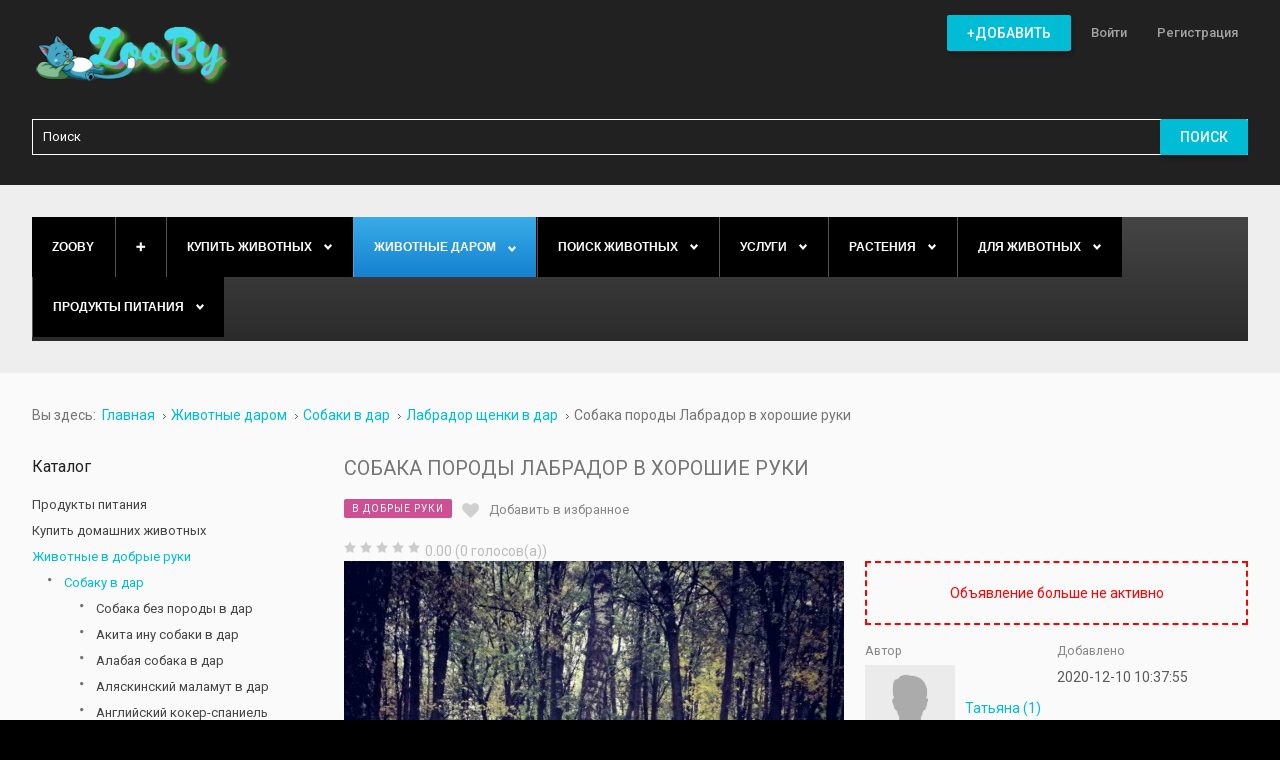

--- FILE ---
content_type: text/html; charset=utf-8
request_url: https://zooby.by/ad/sobaka16477
body_size: 100863
content:
<!DOCTYPE html><html
prefix="og: http://ogp.me/ns#" xmlns="http://www.w3.org/1999/xhtml" xml:lang="ru-ru" lang="ru-ru" dir="ltr"><head><meta
http-equiv="X-UA-Compatible" content="IE=edge"><meta
name="yandex-verification" content="e99ba97d0b82e5e7" /><meta
name="d56a29ad18e27e981a71a432ebaafd11" content=""> <script async src="//pagead2.googlesyndication.com/pagead/js/adsbygoogle.js"></script>  <script>window.yaContextCb=window.yaContextCb||[]</script> <script src="https://yandex.ru/ads/system/context.js" async></script>  <script>(function(w,d,s,l,i){w[l]=w[l]||[];w[l].push({'gtm.start':
new Date().getTime(),event:'gtm.js'});var f=d.getElementsByTagName(s)[0],
j=d.createElement(s),dl=l!='dataLayer'?'&l='+l:'';j.async=true;j.src=
'https://www.googletagmanager.com/gtm.js?id='+i+dl;f.parentNode.insertBefore(j,f);
})(window,document,'script','dataLayer','GTM-5C2SQ69');</script> <meta
name="google-site-verification" content="AUjLbt41U83j5hgC5YhvwYW6cpvIM2HJCEktdviZlUw" /><meta
name="p:domain_verify" content="cca8ef987b46834a95a475cb0eb2a2b3"/><meta
name="viewport" content="width=device-width, initial-scale=1.0" /><base
href="https://zooby.by/ad/sobaka16477" /><meta
http-equiv="content-type" content="text/html; charset=utf-8" /><meta
property="og:title" content="Собака породы Лабрадор в хорошие руки" /><meta
property="og:description" content="Собака, лабрадор в дар" /><meta
property="og:image" content="https://zooby.by//components/com_djclassifieds/images/item/16477_img-5ea8f7f78802d1e229de9884faf9e23f-v_thb.jpg" /><meta
name="canonical" content="/ad/sobaka16477" /><meta
name="description" content="Собака, лабрадор в дар" /><title>Собака породы Лабрадор в хорошие руки купить в Беларуси на сайте объявлений, цены, отзывы, фото</title><link
href="/favicon.ico" rel="shortcut icon" type="image/vnd.microsoft.icon" /><link
href="/templates/jm-classifiedads/cache/jmf_4853e4b2c6d8e92ade8c01ede2a92f2b.css?v=1661880252" rel="stylesheet" type="text/css" /><link
href="https://cdnjs.cloudflare.com/ajax/libs/simple-line-icons/2.4.1/css/simple-line-icons.min.css" rel="stylesheet" type="text/css" /><link
href="//ajax.googleapis.com/ajax/libs/jqueryui/1.9.2/themes/base/jquery-ui.css" rel="stylesheet" type="text/css" /><link
href="//fonts.googleapis.com/css?family=Roboto:400,500" rel="stylesheet" type="text/css" /><link
href="//maxcdn.bootstrapcdn.com/font-awesome/4.5.0/css/font-awesome.min.css" rel="stylesheet" type="text/css" /><style type="text/css">#dj-megamenu414mobile { display: none; }
		@media (max-width: 979px) {
			#dj-megamenu414, #dj-megamenu414sticky, #dj-megamenu414placeholder { display: none; }
			#dj-megamenu414mobile { display: block; }
		}
			.dj-hideitem { display: none !important; }</style> <script src="/templates/jm-classifiedads/cache/jmf_609afa5bfb8723361879b589d61cca59.js?v=1481482270" type="text/javascript"></script> <script src="//ajax.googleapis.com/ajax/libs/jqueryui/1.9.2/jquery-ui.min.js" type="text/javascript"></script> <script src="/templates/jm-classifiedads/cache/jmf_e06694eec1226477dea1ae2a68e46c0e.js?v=1481482270" type="text/javascript"></script> <script src="https://www.google.com/recaptcha/api.js" type="text/javascript" defer="defer"></script> <script src="/templates/jm-classifiedads/cache/jmf_4e03234c28b68a3602ef961a37499701.js?v=1661767957" type="text/javascript" defer="defer"></script> <script type="text/javascript">jQuery(function($) {
			SqueezeBox.initialize({});
			SqueezeBox.assign($('a.modal').get(), {
				parse: 'rel'
			});
		});

		window.jModalClose = function () {
			SqueezeBox.close();
		};
		
		// Add extra modal close functionality for tinyMCE-based editors
		document.onreadystatechange = function () {
			if (document.readyState == 'interactive' && typeof tinyMCE != 'undefined' && tinyMCE)
			{
				if (typeof window.jModalClose_no_tinyMCE === 'undefined')
				{	
					window.jModalClose_no_tinyMCE = typeof(jModalClose) == 'function'  ?  jModalClose  :  false;
					
					jModalClose = function () {
						if (window.jModalClose_no_tinyMCE) window.jModalClose_no_tinyMCE.apply(this, arguments);
						tinyMCE.activeEditor.windowManager.close();
					};
				}
		
				if (typeof window.SqueezeBoxClose_no_tinyMCE === 'undefined')
				{
					if (typeof(SqueezeBox) == 'undefined')  SqueezeBox = {};
					window.SqueezeBoxClose_no_tinyMCE = typeof(SqueezeBox.close) == 'function'  ?  SqueezeBox.close  :  false;
		
					SqueezeBox.close = function () {
						if (window.SqueezeBoxClose_no_tinyMCE)  window.SqueezeBoxClose_no_tinyMCE.apply(this, arguments);
						tinyMCE.activeEditor.windowManager.close();
					};
				}
			}
		};
		jQuery(function($) {
			 $('.djrv_tooltip').each(function() {
				var title = $(this).attr('title');
				if (title) {
					var parts = title.split('::', 2);
					var mtelement = document.id(this);
					mtelement.store('tip:title', parts[0]);
					mtelement.store('tip:text', parts[1]);
				}
			});
			var JTooltips = new Tips($('.djrv_tooltip').get(), {"maxTitleChars": 50,"fixed": false});
		});
					jQuery(document).ready(function(){
                            DJReviewsCore.init({"url":"https:\/\/zooby.by\/","object_url":"index.php?option=com_djclassifieds&view=item&cid=377:shchenki-labradora-v-dar&id=16477:sobaka&Itemid=1170","object_id":"7404","lang":{"invalid_form":"\u041d\u0435\u043a\u043e\u0440\u0440\u0435\u043a\u0442\u043d\u044b\u0435 \u0434\u0430\u043d\u043d\u044b\u0435 \u0444\u043e\u0440\u043c\u044b"}});
                        });
					Calendar._DN = ["\u0412\u043e\u0441\u043a\u0440\u0435\u0441\u0435\u043d\u044c\u0435","\u041f\u043e\u043d\u0435\u0434\u0435\u043b\u044c\u043d\u0438\u043a","\u0412\u0442\u043e\u0440\u043d\u0438\u043a","\u0421\u0440\u0435\u0434\u0430","\u0427\u0435\u0442\u0432\u0435\u0440\u0433","\u041f\u044f\u0442\u043d\u0438\u0446\u0430","\u0421\u0443\u0431\u0431\u043e\u0442\u0430","\u0412\u043e\u0441\u043a\u0440\u0435\u0441\u0435\u043d\u044c\u0435"]; Calendar._SDN = ["\u0412\u0441","\u041f\u043d","\u0412\u0442","\u0421\u0440","\u0427\u0442","\u041f\u0442","\u0421\u0431","\u0412\u0441"]; Calendar._FD = 0; Calendar._MN = ["\u044f\u043d\u0432\u0430\u0440\u044f","\u0444\u0435\u0432\u0440\u0430\u043b\u044f","\u043c\u0430\u0440\u0442\u0430","\u0430\u043f\u0440\u0435\u043b\u044f","\u043c\u0430\u044f","\u0438\u044e\u043d\u044f","\u0438\u044e\u043b\u044f","\u0430\u0432\u0433\u0443\u0441\u0442\u0430","\u0441\u0435\u043d\u0442\u044f\u0431\u0440\u044f","\u043e\u043a\u0442\u044f\u0431\u0440\u044f","\u043d\u043e\u044f\u0431\u0440\u044f","\u0434\u0435\u043a\u0430\u0431\u0440\u044f"]; Calendar._SMN = ["\u044f\u043d\u0432","\u0444\u0435\u0432","\u043c\u0430\u0440\u0442","\u0430\u043f\u0440","\u043c\u0430\u044f","\u0438\u044e\u043d\u044c","\u0438\u044e\u043b\u044c","\u0430\u0432\u0433","\u0441\u0435\u043d","\u043e\u043a\u0442","\u043d\u043e\u044f\u0431","\u0434\u0435\u043a"]; Calendar._TT = {"INFO":"\u041e \u043a\u0430\u043b\u0435\u043d\u0434\u0430\u0440\u0435","ABOUT":"DHTML Date\/Time Selector\n(c) dynarch.com 2002-2005 \/ Author: Mihai Bazon\nFor latest version visit: http:\/\/www.dynarch.com\/projects\/calendar\/\nDistributed under GNU LGPL.  See http:\/\/gnu.org\/licenses\/lgpl.html for details.\n\n\u0412\u044b\u0431\u043e\u0440 \u0434\u0430\u0442\u044b:\n- \u0427\u0442\u043e\u0431\u044b \u0432\u044b\u0431\u0440\u0430\u0442\u044c \u0433\u043e\u0434, \u0438\u0441\u043f\u043e\u043b\u044c\u0437\u0443\u0439\u0442\u0435 \u043a\u043d\u043e\u043f\u043a\u0430\u043c\u0438 < \u0438 > \n- \u0427\u0442\u043e\u0431\u044b \u0432\u044b\u0431\u0440\u0430\u0442\u044c \u043c\u0435\u0441\u044f\u0446 \u0432\u043e\u0441\u043f\u043e\u043b\u044c\u0437\u0443\u0439\u0442\u0435\u0441\u044c \u043a\u043d\u043e\u043f\u043a\u0430\u043c\u0438 < \u0438 > \n- \u0423\u0434\u0435\u0440\u0436\u0438\u0432\u0430\u0439\u0442\u0435 \u043a\u043d\u043e\u043f\u043a\u0443 \u043c\u044b\u0448\u0438 \u043d\u0430 \u043b\u044e\u0431\u043e\u0439 \u0438\u0437 \u043a\u043d\u043e\u043f\u043e\u043a, \u0440\u0430\u0441\u043f\u043e\u043b\u043e\u0436\u0435\u043d\u043d\u044b\u0445 \u0432\u044b\u0448\u0435, \u0434\u043b\u044f \u0431\u044b\u0441\u0442\u0440\u043e\u0433\u043e \u0432\u044b\u0431\u043e\u0440\u0430.","ABOUT_TIME":"\n\nTime selection:\n- Click on any of the time parts to increase it\n- or Shift-click to decrease it\n- or click and drag for faster selection.","PREV_YEAR":"\u041d\u0430\u0436\u043c\u0438\u0442\u0435, \u0447\u0442\u043e \u0431\u044b \u043f\u0435\u0440\u0435\u0439\u0442\u0438 \u043d\u0430 \u043f\u0440\u0435\u0434\u044b\u0434\u0443\u0449\u0438\u0439 \u0433\u043e\u0434. \u041d\u0430\u0436\u043c\u0438\u0442\u0435 \u0438 \u0443\u0434\u0435\u0440\u0436\u0438\u0432\u0430\u0439\u0442\u0435 \u0434\u043b\u044f \u043f\u043e\u043a\u0430\u0437\u0430 \u0441\u043f\u0438\u0441\u043a\u0430 \u043b\u0435\u0442.","PREV_MONTH":"\u041d\u0430\u0436\u043c\u0438\u0442\u0435, \u0447\u0442\u043e \u0431\u044b \u043f\u0435\u0440\u0435\u0439\u0442\u0438 \u043d\u0430 \u043f\u0440\u0435\u0434\u044b\u0434\u0443\u0449\u0438\u0439 \u043c\u0435\u0441\u044f\u0446. \u041d\u0430\u0436\u043c\u0438\u0442\u0435 \u0438 \u0443\u0434\u0435\u0440\u0436\u0438\u0432\u0430\u0439\u0442\u0435 \u0434\u043b\u044f \u043f\u043e\u043a\u0430\u0437\u0430 \u0441\u043f\u0438\u0441\u043a\u0430 \u043c\u0435\u0441\u044f\u0446\u0435\u0432.","GO_TODAY":"\u0422\u0435\u043a\u0443\u0449\u0430\u044f \u0434\u0430\u0442\u0430","NEXT_MONTH":"\u041d\u0430\u0436\u043c\u0438\u0442\u0435, \u0447\u0442\u043e \u0431\u044b \u043f\u0435\u0440\u0435\u0439\u0442\u0438 \u043d\u0430 \u0441\u043b\u0435\u0434\u0443\u044e\u0449\u0438\u0439 \u043c\u0435\u0441\u044f\u0446. \u041d\u0430\u0436\u043c\u0438\u0442\u0435 \u0438 \u0443\u0434\u0435\u0440\u0436\u0438\u0432\u0430\u0439\u0442\u0435 \u0434\u043b\u044f \u043f\u043e\u043a\u0430\u0437\u0430 \u0441\u043f\u0438\u0441\u043a\u0430 \u043c\u0435\u0441\u044f\u0446\u0435\u0432.","SEL_DATE":"\u0412\u044b\u0431\u043e\u0440 \u0434\u0430\u0442\u044b.","DRAG_TO_MOVE":"\u041f\u043e\u0442\u044f\u043d\u0438\u0442\u0435, \u0447\u0442\u043e\u0431\u044b \u043f\u0435\u0440\u0435\u043c\u0435\u0441\u0442\u0438\u0442\u044c","PART_TODAY":" \u0421\u0435\u0433\u043e\u0434\u043d\u044f ","DAY_FIRST":"\u041f\u043e\u043a\u0430\u0437\u044b\u0432\u0430\u0442\u044c \u043f\u0435\u0440\u0432\u044b\u0435 %s","WEEKEND":"0,6","CLOSE":"\u0417\u0430\u043a\u0440\u044b\u0442\u044c","TODAY":"\u0421\u0435\u0433\u043e\u0434\u043d\u044f","TIME_PART":"Shift + \u043a\u043b\u0438\u043a \u0438\u043b\u0438 \u043f\u0435\u0440\u0435\u0442\u0430\u0441\u043a\u0438\u0432\u0430\u043d\u0438\u0435 \u043c\u044b\u0448\u043a\u043e\u0439 \u043f\u043e\u0437\u0432\u043e\u043b\u0438\u0442 \u0438\u0437\u043c\u0435\u043d\u0438\u0442\u044c \u0437\u043d\u0430\u0447\u0435\u043d\u0438\u0435.","DEF_DATE_FORMAT":"%Y-%m-%d","TT_DATE_FORMAT":"%a, %b %e","WK":"\u043d\u0435\u0434.","TIME":"\u0412\u0440\u0435\u043c\u044f:"};jQuery(function($){ $(".hasTooltip").tooltip({"html": true,"container": "body"}); });
	(function(){
		var cb = function() {
			var add = function(css) {
				var ss = document.styleSheets;
			    for (var i = 0; i < ss.length; i++) {
			        if (ss[i].href == css) return;
			    }
				var l = document.createElement('link'); l.rel = 'stylesheet';
				l.href = css;
				var h = document.getElementsByTagName('head')[0]; h.appendChild(l);
			}
			add('/media/djextensions/css/animate.min.css');
			add('/media/djextensions/css/animate.ext.css');
		};
		var raf = requestAnimationFrame || mozRequestAnimationFrame || webkitRequestAnimationFrame || msRequestAnimationFrame;
		if (raf) raf(cb);
		else window.addEventListener('load', cb);
	})();
	(function(){
		var cb = function() {
			var add = function(css) {
				var ss = document.styleSheets;
			    for (var i = 0; i < ss.length; i++) {
			        if (ss[i].href == css) return;
			    }
				var l = document.createElement('link'); l.rel = 'stylesheet';
				l.href = css;
				var h = document.getElementsByTagName('head')[0]; h.appendChild(l);
			}
			add('/media/djextensions/css/animate.min.css');
			add('/media/djextensions/css/animate.ext.css');
		};
		var raf = requestAnimationFrame || mozRequestAnimationFrame || webkitRequestAnimationFrame || msRequestAnimationFrame;
		if (raf) raf(cb);
		else window.addEventListener('load', cb);
	})();</script> <script type="text/javascript">(function() {
			Joomla.JText.load({"JLIB_FORM_FIELD_INVALID":"\u041d\u0435\u043a\u043e\u0440\u0440\u0435\u043a\u0442\u043d\u043e \u0437\u0430\u043f\u043e\u043b\u043d\u0435\u043d\u043e \u043f\u043e\u043b\u0435:&#160;"});
		})();</script> <link
href="https://zooby.by/images/favicon.ico" rel="Shortcut Icon" />

<!-- Google breadcrumb markup-->
<script type="application/ld+json">
{
  "@context" : "http://schema.org",
  "@type" : "BreadcrumbList",
  "itemListElement":
  [
  	{
	  "@type": "ListItem",
	  "position": 1,
	  "item":
	  {
	    "@id": "https://zooby.by/",
	    "name": "Главная"
	  }
	}
,
	{
	  "@type": "ListItem",
	  "position": 2,
	  "item":
	  {
	    "@id": "https://zooby.by/v-dobrye-ruki",
	    "name": "Животные даром"
	  }
	}
,
	{
	  "@type": "ListItem",
	  "position": 3,
	  "item":
	  {
	    "@id": "https://zooby.by/v-dobrye-ruki/otdam-sobaku",
	    "name": "Собаки в дар"
	  }
	}
,
	{
	  "@type": "ListItem",
	  "position": 4,
	  "item":
	  {
	    "@id": "https://zooby.by/v-dobrye-ruki/otdam-sobaku/shchenki-labradora-v-dar",
	    "name": "Лабрадор щенки в дар"
	  }
	}
,
	{
	  "@type": "ListItem",
	  "position": 5,
	  "item":
	  {
	    "@id": "",
	    "name": "Собака породы Лабрадор в хорошие руки"
	  }
	}
  ]
}
</script>
<!-- End of Google breadcrumb markup-->

</head><body
class=" sticky-bar   top-menu off-canvas-left "><div
id="jm-allpage">
<header
id="jm-header" class=""><div
class="container-fluid"><div
id="jm-logo-sitedesc" class="pull-left"><div
id="jm-logo">
<a
href="https://zooby.by/">
<img
src="https://zooby.by/images/logo.png" alt="ZooBy.by" />
</a></div></div>
<nav
id="jm-top-menu-nav" class="pull-right "><div
class="jm-module-raw  hide-large-desktop"><div
class="custom hide-large-desktop"  ><p><a
class="toggle-nav"><i
class="fa fa-bars"></i></a></p></div></div><div
class="jm-module-raw top_menu"><ul
id="dj-megamenu141" class="dj-megamenu dj-megamenu-override top_menu" data-options='{"wrap":"jm-top-menu-nav","animIn":"fadeIn","animOut":"fadeOut","animSpeed":"normal","openDelay":"250","closeDelay":"0","event":"mouseenter","fixed":"0","offset":"0","theme":"override","direction":"ltr","wcag":"1"}' data-trigger="979"><li
class="dj-up itemid1655 first"><a
class="dj-up_a   button-ms" href="/post-an-ad" ><span >+Добавить</span></a></li><li
class="dj-up itemid1656"><a
class="dj-up_a  " href="/log-in/" ><span >Войти</span></a></li><li
class="dj-up itemid1715"><a
class="dj-up_a  " href="/registratsiya" ><span >Регистрация</span></a></li></ul></div></nav><div
id="jm-search" class=" " style="display: none"><div
class="jm-module-raw "><div
id="mod_djcf_search431" class="dj_cf_search dj_cf_search_horizontal"><form
action="/ad/16477?lang=ru&amp;se=1" method="get" name="form-search431" id="form-search431">
<input
type="hidden" name="option" value="com_djclassifieds" />
<input
type="hidden" name="view" value="items" />
<input
type="hidden" name="Itemid" value="" />
<input
type="hidden" name="se" value="1" />
<input
type="hidden" name="task" value="parsesearch" /><div
class="search_word djcf_se_row">
<input
type="text" id="input_search431" size="12" name="search" class="inputbox first_input" value="" placeholder="Поиск" /></div><div
class="search_buttons">
<button
type="submit" class="button btn">Поиск</button></div></form><div
style="clear:both"></div></div></div></div></div></header><div
class="jm-wrapper"><div
id="jm-blocks"><div
id="jm-top1" class=""><div
class="container-fluid"><div
class="row-fluid jm-flexiblock jm-top1"><div
class="span12"  data-default="span12" data-wide="span12" data-normal="span12" data-xtablet="span12" data-tablet="span100" data-mobile="span100"><div
class="jm-module "><div
class="jm-module-in"><div
class="jm-module-content clearfix"><ul
id="dj-megamenu414" class="dj-megamenu dj-megamenu-default " data-options='{"wrap":null,"animIn":"fadeInUp","animOut":"zoomOut","animSpeed":"normal","openDelay":"250","closeDelay":"500","event":"mouseenter","fixed":"0","offset":"0","theme":"default","direction":"ltr","wcag":"1"}' data-trigger="979"><li
class="dj-up itemid470 first"><a
class="dj-up_a  " href="/" title="Главная" ><span >ZooBy</span></a></li><li
class="dj-up itemid777"><a
class="dj-up_a   button-ms" href="/post-an-ad" ><span >➕</span></a></li><li
class="dj-up itemid874 parent"><a
class="dj-up_a  " href="/domashnie-zhivotnye" ><span
class="dj-drop" >Купить животных<i
class="arrow"></i></span></a><div
class="dj-subwrap  single_column subcols1"><div
class="dj-subwrap-in" style="width:200px;"><div
class="dj-subcol" style="width:200px"><ul
class="dj-submenu"><li
class="itemid875 first parent"><a
class="dj-more " href="/domashnie-zhivotnye/sobaka" >Собака<i
class="arrow"></i></a><div
class="dj-subwrap  single_column subcols1"><div
class="dj-subwrap-in" style="width:200px;"><div
class="dj-subcol" style="width:200px"><ul
class="dj-submenu"><li
class="itemid2245 first"><a
href="/domashnie-zhivotnye/sobaka/avstralijskij-kelpi" >Австралийский келпи</a></li><li
class="itemid2085"><a
href="/domashnie-zhivotnye/sobaka/sobaki-i-shchenki-azavak" >Азавак щенки </a></li><li
class="itemid2088"><a
href="/domashnie-zhivotnye/sobaka/sobaki-i-shchenki-alopekis" >Алопекис щенки </a></li><li
class="itemid911 parent"><a
class="dj-more " href="/domashnie-zhivotnye/sobaka/sobaki-akita-inu" >Акита-ину щенки <i
class="arrow"></i></a><div
class="dj-subwrap  single_column subcols1"><div
class="dj-subwrap-in" style="width:200px;"><div
class="dj-subcol" style="width:200px"><ul
class="dj-submenu"><li
class="itemid2246 first"><a
href="/domashnie-zhivotnye/sobaka/sobaki-akita-inu/amerikanskaya-akita" >Американская акита</a></li><li
class="itemid2247"><a
href="/domashnie-zhivotnye/sobaka/sobaki-akita-inu/yaponskaya-akita" >Японская акита</a></li></ul></div><div
style="clear:both;height:0"></div></div></div></li><li
class="itemid918"><a
href="/domashnie-zhivotnye/sobaka/alyaskinskij-malamut" >Аляскинского маламута щенки </a></li><li
class="itemid2249"><a
href="/domashnie-zhivotnye/sobaka/amerikanskij-bandog" >Американский Бандог</a></li><li
class="itemid2250"><a
href="/domashnie-zhivotnye/sobaka/bulli" >Американский булли</a></li><li
class="itemid912"><a
href="/domashnie-zhivotnye/sobaka/sobaki-anglijskogo-buldoga" >Английского бульдога щенки </a></li><li
class="itemid1052"><a
href="/domashnie-zhivotnye/sobaka/anglijskij-koker-spaniel" >Английского Кокер спаниеля щенки </a></li><li
class="itemid2248"><a
href="/domashnie-zhivotnye/sobaka/pojnter" >Английский пойнтер</a></li><li
class="itemid2251"><a
href="/domashnie-zhivotnye/sobaka/bakkhmul" >Бакхмуль щенки</a></li><li
class="itemid2138"><a
href="/domashnie-zhivotnye/sobaka/sobaki-i-shchenki-barbet-frantsuzskie" >Барбет французские щенки </a></li><li
class="itemid2139"><a
href="/domashnie-zhivotnye/sobaka/sobaki-i-shchenki-basendzhi" >Басенджи щенки </a></li><li
class="itemid2140"><a
href="/domashnie-zhivotnye/sobaka/sobaki-i-shchenki-basset-khaund" >Бассет-хаунд щенки </a></li><li
class="itemid2141"><a
href="/domashnie-zhivotnye/sobaka/sobaki-i-shchenki-bedlington-terer" >Бедлингтон-терьер щенки </a></li><li
class="itemid954"><a
href="/domashnie-zhivotnye/sobaka/sobaki-biglya" >Бигля щенки </a></li><li
class="itemid2145"><a
href="/domashnie-zhivotnye/sobaka/sobaki-i-shchenki-bladkhaund" >Бладхаунд щенки </a></li><li
class="itemid2146"><a
href="/domashnie-zhivotnye/sobaka/sobaki-i-shchenki-bobtejl" >Бобтейл щенки</a></li><li
class="itemid2252 parent"><a
class="dj-more " href="/domashnie-zhivotnye/sobaka/borzaya" >Борзые щенки<i
class="arrow"></i></a><div
class="dj-subwrap  single_column subcols1"><div
class="dj-subwrap-in" style="width:200px;"><div
class="dj-subcol" style="width:200px"><ul
class="dj-submenu"><li
class="itemid2253 first"><a
href="/domashnie-zhivotnye/sobaka/borzaya/afganskaya" >Афганской борзой щенки</a></li><li
class="itemid2254"><a
href="/domashnie-zhivotnye/sobaka/borzaya/vengerskaya-borzaya-sobaka" >Венгерские борзые щенки</a></li><li
class="itemid2255"><a
href="/domashnie-zhivotnye/sobaka/borzaya/russkaya-psovaya-borzaya" >Русская псовая борзая</a></li><li
class="itemid2256"><a
href="/domashnie-zhivotnye/sobaka/borzaya/khortaya" >Хортые борзые щенки</a></li></ul></div><div
style="clear:both;height:0"></div></div></div></li><li
class="itemid2149"><a
href="/domashnie-zhivotnye/sobaka/sobaki-i-shchenki-border-terer" >Бордер-терьер щенки </a></li><li
class="itemid2151"><a
href="/domashnie-zhivotnye/sobaka/boseron-sobaki" >Босерон щенки</a></li><li
class="itemid913"><a
href="/domashnie-zhivotnye/sobaka/sobaki-boston-terer" >Бостон-Терьера щенки</a></li><li
class="itemid1659 parent"><a
class="dj-more " href="/domashnie-zhivotnye/sobaka/sobaki-i-shchenki-boksery" >Боксеры щенки<i
class="arrow"></i></a><div
class="dj-subwrap  single_column subcols1"><div
class="dj-subwrap-in" style="width:200px;"><div
class="dj-subcol" style="width:200px"><ul
class="dj-submenu"><li
class="itemid1660 first"><a
href="/domashnie-zhivotnye/sobaka/sobaki-i-shchenki-boksery/sobaki-i-shchenki-amerikanskikh-bokserov" >Американских боксеров щенки</a></li><li
class="itemid961"><a
href="/domashnie-zhivotnye/sobaka/sobaki-i-shchenki-boksery/sobaki-nemetskij-bokser" >Немецких боксеров щенки</a></li></ul></div><div
style="clear:both;height:0"></div></div></div></li><li
class="itemid1662 parent"><a
class="dj-more " href="/domashnie-zhivotnye/sobaka/sobaki-i-shchenki-bolonki" >Болонки щенки<i
class="arrow"></i></a><div
class="dj-subwrap  single_column subcols1"><div
class="dj-subwrap-in" style="width:200px;"><div
class="dj-subcol" style="width:200px"><ul
class="dj-submenu"><li
class="itemid1658 first"><a
href="/domashnie-zhivotnye/sobaka/sobaki-i-shchenki-bolonki/sobaki-i-shchenki-bishon-frize" >Бишон Фризе щенки</a></li><li
class="itemid1663"><a
href="/domashnie-zhivotnye/sobaka/sobaki-i-shchenki-bolonki/sobaki-i-shchenki-bolonez-frantsuzskaya-bolonka" >Болоньез (французская болонка)  щенки</a></li><li
class="itemid1051"><a
href="/domashnie-zhivotnye/sobaka/sobaki-i-shchenki-bolonki/sobaki-malteze" >Карликовой мальтезе щенки</a></li><li
class="itemid1664"><a
href="/domashnie-zhivotnye/sobaka/sobaki-i-shchenki-bolonki/sobaki-i-shchenki-koton-de-tulear" >Котон де тулеар щенки</a></li><li
class="itemid1665"><a
href="/domashnie-zhivotnye/sobaka/sobaki-i-shchenki-bolonki/sobaki-i-shchenki-maltijskoj-bolonki" >Мальтийской болонки щенки</a></li><li
class="itemid1666"><a
href="/domashnie-zhivotnye/sobaka/sobaki-i-shchenki-bolonki/sobaki-i-shchenki-russkoj-tsvetnoj-bolonki" >Русской цветной болонки щенки</a></li></ul></div><div
style="clear:both;height:0"></div></div></div></li><li
class="itemid2152"><a
href="/domashnie-zhivotnye/sobaka/sobaki-i-shchenki-brazilskogo-terera" >Бразильского терьера щенки</a></li><li
class="itemid2153"><a
href="/domashnie-zhivotnye/sobaka/brazilskij-fila-sobaka" >Бразильский фила щенки</a></li><li
class="itemid2258"><a
href="/domashnie-zhivotnye/sobaka/briar" >Бриар щенки</a></li><li
class="itemid2154"><a
href="/domashnie-zhivotnye/sobaka/bretonskie-epanol-sobaki" >Бретонские эпаньоль щенки</a></li><li
class="itemid914 parent"><a
class="dj-more " href="/domashnie-zhivotnye/sobaka/sobaki-buldog" >Бульдога щенки<i
class="arrow"></i></a><div
class="dj-subwrap  single_column subcols1"><div
class="dj-subwrap-in" style="width:200px;"><div
class="dj-subcol" style="width:200px"><ul
class="dj-submenu"><li
class="itemid2259 first"><a
href="/domashnie-zhivotnye/sobaka/sobaki-buldog/amerikanskij" >Американский бульдог</a></li><li
class="itemid2501"><a
href="/domashnie-zhivotnye/sobaka/sobaki-buldog/ka-de-bo-sobaki" >Ка-де-бо собаки</a></li><li
class="itemid2263"><a
href="/domashnie-zhivotnye/sobaka/sobaki-buldog/kontinentalnyj" >Континентальный бульдог</a></li><li
class="itemid2264"><a
href="/domashnie-zhivotnye/sobaka/sobaki-buldog/toj" >Той бульдога щенка</a></li><li
class="itemid2265"><a
href="/domashnie-zhivotnye/sobaka/sobaki-buldog/frantsuzskij" >Французский бульдог</a></li><li
class="itemid2087"><a
href="/domashnie-zhivotnye/sobaka/sobaki-i-shchenki-alan" >Алано щенки</a></li></ul></div><div
style="clear:both;height:0"></div></div></div></li><li
class="itemid2156"><a
href="/domashnie-zhivotnye/sobaka/bulmastify-sobaki" >Бульмастифы щенки</a></li><li
class="itemid915"><a
href="/domashnie-zhivotnye/sobaka/sobaki-bulterera" >Бультерьера щенки</a></li><li
class="itemid2157"><a
href="/domashnie-zhivotnye/sobaka/sobaki-i-shchenki-burbul" >Бурбуль щенки</a></li><li
class="itemid958"><a
href="/domashnie-zhivotnye/sobaka/velsh-korgi-pembrok" >Вельш Корги Пемброка щенки</a></li><li
class="itemid2158"><a
href="/domashnie-zhivotnye/sobaka/sobaki-i-shchenki-velshterer" >Вельштерьер щенки</a></li><li
class="itemid2159"><a
href="/domashnie-zhivotnye/sobaka/sobaki-i-shchenki-vengerskoj-zhestkoshjorstnoj-vyzhla" >Венгерской выжла щенки</a></li><li
class="itemid963"><a
href="/domashnie-zhivotnye/sobaka/vest-khajlend-uajt-terer" >Вест Хайленд Уайт терьер щенки</a></li><li
class="itemid1057"><a
href="/domashnie-zhivotnye/sobaka/volfshpits-sobaki" >Вольфшпиц/Кеесхонд щенки</a></li><li
class="itemid2092"><a
href="/domashnie-zhivotnye/sobaka/volfshpits-sobaki/vejmaraner" >Веймаранер щенки</a></li><li
class="itemid2266 parent"><a
class="dj-more " href="/domashnie-zhivotnye/sobaka/volkodav" >Волкодав щенки<i
class="arrow"></i></a><div
class="dj-subwrap  single_column subcols1"><div
class="dj-subwrap-in" style="width:200px;"><div
class="dj-subcol" style="width:200px"><ul
class="dj-submenu"><li
class="itemid2267 first"><a
href="/domashnie-zhivotnye/sobaka/volkodav/buryat-mongolskij" >Бурят монгольский волкодав</a></li><li
class="itemid2268"><a
href="/domashnie-zhivotnye/sobaka/volkodav/irlandskij" >Ирландский волкодав</a></li></ul></div><div
style="clear:both;height:0"></div></div></div></li><li
class="itemid2272"><a
href="/domashnie-zhivotnye/sobaka/volpino-italyano" >Вольпино итальяно щенки</a></li><li
class="itemid2269 parent"><a
class="dj-more " href="/domashnie-zhivotnye/sobaka/volchya" >Волчьи щенки<i
class="arrow"></i></a><div
class="dj-subwrap  single_column subcols1"><div
class="dj-subwrap-in" style="width:200px;"><div
class="dj-subcol" style="width:200px"><ul
class="dj-submenu"><li
class="itemid2270 first"><a
href="/domashnie-zhivotnye/sobaka/volchya/sarlosa" >Волчьи щенки Сарлоса</a></li><li
class="itemid2271"><a
href="/domashnie-zhivotnye/sobaka/volchya/chekhoslovatskaya" >Чехословацкие волчьи щенки</a></li></ul></div><div
style="clear:both;height:0"></div></div></div></li><li
class="itemid2273"><a
href="/domashnie-zhivotnye/sobaka/gavanskij-bishon" >Гаванский бишон</a></li><li
class="itemid2274"><a
href="/domashnie-zhivotnye/sobaka/gampr" >Гампр щенки</a></li><li
class="itemid962 parent"><a
class="dj-more " href="/domashnie-zhivotnye/sobaka/gonchie-sobaki" >Гончие щенки<i
class="arrow"></i></a><div
class="dj-subwrap  single_column subcols1"><div
class="dj-subwrap-in" style="width:200px;"><div
class="dj-subcol" style="width:200px"><ul
class="dj-submenu"><li
class="itemid2276 first"><a
href="/domashnie-zhivotnye/sobaka/gonchie-sobaki/avstrijskaya" >Австрийские гончие щенки </a></li><li
class="itemid2277"><a
href="/domashnie-zhivotnye/sobaka/gonchie-sobaki/alpijskaya" >Альпийская таксообразная гончая</a></li><li
class="itemid2278"><a
href="/domashnie-zhivotnye/sobaka/gonchie-sobaki/anglijskaya" >Английская енотовая гончая</a></li><li
class="itemid2137"><a
href="/domashnie-zhivotnye/sobaka/shchenki-i-sobaki-bavarskoj-gornoj-gonchaj" >Баварской горной гончай щенки </a></li><li
class="itemid2279"><a
href="/domashnie-zhivotnye/sobaka/gonchie-sobaki/shillera" >Гончая Шиллера щенки</a></li><li
class="itemid2280"><a
href="/domashnie-zhivotnye/sobaka/gonchie-sobaki/ispanskaya" >Испанские гончие щенки</a></li><li
class="itemid2176"><a
href="/domashnie-zhivotnye/sobaka/gonchie-sobaki/malaya-shvejtsarskaya-gonchaya" >Малая швейцарская гончая</a></li><li
class="itemid2281"><a
href="/domashnie-zhivotnye/sobaka/gonchie-sobaki/polskaya" >Польские гончие щенки</a></li><li
class="itemid2282"><a
href="/domashnie-zhivotnye/sobaka/gonchie-sobaki/russkaya-gonchaya-sobaka" >Русская гончая собака</a></li><li
class="itemid2283"><a
href="/domashnie-zhivotnye/sobaka/gonchie-sobaki/transilvanskaya" >Трансильванская гончая</a></li><li
class="itemid2284"><a
href="/domashnie-zhivotnye/sobaka/gonchie-sobaki/farforovaya" >Фарфоровая гончая</a></li><li
class="itemid2285"><a
href="/domashnie-zhivotnye/sobaka/gonchie-sobaki/finskaya" >Финская гончая</a></li><li
class="itemid2286"><a
href="/domashnie-zhivotnye/sobaka/gonchie-sobaki/shvejtsarskaya" >Швейцарская гончая</a></li><li
class="itemid1314"><a
href="/domashnie-zhivotnye/sobaka/shchenki-estonskoj-gonchej" >Эстонские гончие щенки</a></li><li
class="itemid2287"><a
href="/domashnie-zhivotnye/sobaka/gonchie-sobaki/yurskaya" >Юрская гончая</a></li></ul></div><div
style="clear:both;height:0"></div></div></div></li><li
class="itemid2288"><a
href="/domashnie-zhivotnye/sobaka/grejkhaund" >Грейхаунд щенки</a></li><li
class="itemid2290 parent"><a
class="dj-more " href="/domashnie-zhivotnye/sobaka/griffon" >Гриффон щенки<i
class="arrow"></i></a><div
class="dj-subwrap  single_column subcols1"><div
class="dj-subwrap-in" style="width:200px;"><div
class="dj-subcol" style="width:200px"><ul
class="dj-submenu"><li
class="itemid2147 first"><a
href="/domashnie-zhivotnye/sobaka/sobaki-i-shchenki-basset-griffon" >Бассет-гриффон щенки </a></li><li
class="itemid2144"><a
href="/domashnie-zhivotnye/sobaka/sobaki-i-shchenki-belgijskie-griffony" >Бельгийские гриффоны щенки </a></li><li
class="itemid2155"><a
href="/domashnie-zhivotnye/sobaka/bryusselskie-griffony-sobaki" >Брюссельские гриффоны собаки</a></li><li
class="itemid2291"><a
href="/domashnie-zhivotnye/sobaka/griffon/kortalsa" >Гриффон кортальса</a></li></ul></div><div
style="clear:both;height:0"></div></div></div></li><li
class="itemid2292"><a
href="/domashnie-zhivotnye/sobaka/gryunendal" >Грюнендаль щенки</a></li><li
class="itemid1062"><a
href="/domashnie-zhivotnye/sobaka/dalmatin-sobaki" >Далматина щенки</a></li><li
class="itemid960"><a
href="/domashnie-zhivotnye/sobaka/dzhek-rassel-terer" >Джек Рассел терьер щенки</a></li><li
class="itemid2294"><a
href="/domashnie-zhivotnye/sobaka/dirkhaund" >Дирхаунд щенки</a></li><li
class="itemid916"><a
href="/domashnie-zhivotnye/sobaka/sobaki-doberman" >Добермана щенки</a></li><li
class="itemid2094 parent"><a
class="dj-more " href="/domashnie-zhivotnye/sobaka/doga" >Дога щенки<i
class="arrow"></i></a><div
class="dj-subwrap  single_column subcols1"><div
class="dj-subwrap-in" style="width:200px;"><div
class="dj-subcol" style="width:200px"><ul
class="dj-submenu"><li
class="itemid2295 first"><a
href="/domashnie-zhivotnye/sobaka/doga/argentinskij-dog" >Аргентинский дог щенки</a></li><li
class="itemid2150"><a
href="/domashnie-zhivotnye/sobaka/bordoskie-dogi-sobaki" >Бордоские доги щенки </a></li><li
class="itemid2296"><a
href="/domashnie-zhivotnye/sobaka/doga/kanarskij-dog" >Канарский дог щенки</a></li><li
class="itemid2297"><a
href="/domashnie-zhivotnye/sobaka/doga/nemetskij-dog" >Немецкий дог щенки</a></li></ul></div><div
style="clear:both;height:0"></div></div></div></li><li
class="itemid1059"><a
href="/domashnie-zhivotnye/sobaka/dratkhaar-sobaki" >Дратхаар щенки</a></li><li
class="itemid2298"><a
href="/domashnie-zhivotnye/sobaka/drever" >Древер щенки</a></li><li
class="itemid2299"><a
href="/domashnie-zhivotnye/sobaka/evrazier" >Евразиер щенки</a></li><li
class="itemid2300 parent"><a
class="dj-more " href="/domashnie-zhivotnye/sobaka/zennenkhund" >Зенненхунд щенки<i
class="arrow"></i></a><div
class="dj-subwrap  single_column subcols1"><div
class="dj-subwrap-in" style="width:200px;"><div
class="dj-subcol" style="width:200px"><ul
class="dj-submenu"><li
class="itemid2301 first"><a
href="/domashnie-zhivotnye/sobaka/zennenkhund/appentseller" >Аппенцеллер зенненхунд</a></li><li
class="itemid953"><a
href="/domashnie-zhivotnye/sobaka/sobaki-bernskogo-zennenkhunda" >Бернского зенненхунда щенки </a></li><li
class="itemid2302"><a
href="/domashnie-zhivotnye/sobaka/zennenkhund/shvejtsarskij" >Швейцарский зенненхунд</a></li><li
class="itemid2303"><a
href="/domashnie-zhivotnye/sobaka/zennenkhund/entlebukher-zennenkhund" >Энтлебухер зенненхунд</a></li></ul></div><div
style="clear:both;height:0"></div></div></div></li><li
class="itemid2304"><a
href="/domashnie-zhivotnye/sobaka/islandskie" >Исландские щенки</a></li><li
class="itemid2305"><a
href="/domashnie-zhivotnye/sobaka/ispanskaya-vody" >Испанская водяная собака</a></li><li
class="itemid2306"><a
href="/domashnie-zhivotnye/sobaka/italyanskij-spinone" >Итальянский спиноне щенки</a></li><li
class="itemid957"><a
href="/domashnie-zhivotnye/sobaka/jorkshirskie-terery" >Йоркширского Терьера щенки</a></li><li
class="itemid937"><a
href="/domashnie-zhivotnye/sobaka/sobaki-kane-korso" >Кане Корсо щенки</a></li><li
class="itemid2309"><a
href="/domashnie-zhivotnye/sobaka/karelskaya-medvezhya" >Карельская медвежья</a></li><li
class="itemid1049"><a
href="/domashnie-zhivotnye/sobaka/kitajskaya-khokhlataya-sobaka" >Китайской Хохлатой щенки</a></li><li
class="itemid2310"><a
href="/domashnie-zhivotnye/sobaka/kitajskij-chuntsin" >Китайский чунцин</a></li><li
class="itemid2311"><a
href="/domashnie-zhivotnye/sobaka/koikerkhonde" >Коикерхондье щенки</a></li><li
class="itemid964 parent"><a
class="dj-more " href="/domashnie-zhivotnye/sobaka/sobaki-kolli" >Колли щенки<i
class="arrow"></i></a><div
class="dj-subwrap  single_column subcols1"><div
class="dj-subwrap-in" style="width:200px;"><div
class="dj-subcol" style="width:200px"><ul
class="dj-submenu"><li
class="itemid2148 first"><a
href="/domashnie-zhivotnye/sobaka/sobaki-i-shchenki-border-kolli" >Бордер-колли щенки </a></li><li
class="itemid2312"><a
href="/domashnie-zhivotnye/sobaka/sobaki-kolli/borodatyj-kolli" >Бородатый колли</a></li></ul></div><div
style="clear:both;height:0"></div></div></div></li><li
class="itemid2313"><a
href="/domashnie-zhivotnye/sobaka/komondor-sobaka" >Комондор собака</a></li><li
class="itemid2314"><a
href="/domashnie-zhivotnye/sobaka/koton-de-tulear" >Котон де тулеар</a></li><li
class="itemid2315"><a
href="/domashnie-zhivotnye/sobaka/ksoloittskuintli" >Ксолоитцкуинтли щенки</a></li><li
class="itemid2316"><a
href="/domashnie-zhivotnye/sobaka/kuvas" >Кувас</a></li><li
class="itemid1055"><a
href="/domashnie-zhivotnye/sobaka/kurtskhaar-sobaki" >Курцхаар щенки</a></li><li
class="itemid2163"><a
href="/domashnie-zhivotnye/sobaka/kurchavoshjorstnye-retrivery" >Курчавошёрстные ретриверы щенки</a></li><li
class="itemid956"><a
href="/domashnie-zhivotnye/sobaka/sobaki-labradora" >Лабрадора щенки</a></li><li
class="itemid2164"><a
href="/domashnie-zhivotnye/sobaka/sobaki-i-shchenki-labradudl" >Лабрадудль щенки</a></li><li
class="itemid2165"><a
href="/domashnie-zhivotnye/sobaka/lagotto-romanolo" >Лаготто-романьоло щенки</a></li><li
class="itemid2095 parent"><a
class="dj-more " href="/domashnie-zhivotnye/sobaka/sobaki-i-shchenki-lajki" >Лайки щенки<i
class="arrow"></i></a><div
class="dj-subwrap  single_column subcols1"><div
class="dj-subwrap-in" style="width:200px;"><div
class="dj-subcol" style="width:200px"><ul
class="dj-submenu"><li
class="itemid2161 first"><a
href="/domashnie-zhivotnye/sobaka/sobaki-i-shchenki-lajki/sobaki-i-shchenki-vostochnosibirskie-lajki" >Восточносибирские лайки щенки</a></li><li
class="itemid917"><a
href="/domashnie-zhivotnye/sobaka/zapadno-sibirskoj-lajki" >Западно-Сибирской Лайки щенки</a></li><li
class="itemid2318"><a
href="/domashnie-zhivotnye/sobaka/sobaki-i-shchenki-lajki/karelo-finskaya-lajka" >Карело финская лайка</a></li><li
class="itemid2320"><a
href="/domashnie-zhivotnye/sobaka/sobaki-i-shchenki-lajki/nenetskaya-lajka" >Ненецкая лайка</a></li><li
class="itemid2321"><a
href="/domashnie-zhivotnye/sobaka/sobaki-i-shchenki-lajki/russko-evropejskaya-lajka" >Русско-европейская лайка</a></li><li
class="itemid935"><a
href="/domashnie-zhivotnye/sobaka/samoedskaya-sobaka" >Cамоедские лайки щенки</a></li><li
class="itemid2322"><a
href="/domashnie-zhivotnye/sobaka/sobaki-i-shchenki-lajki/yakutskaya-lajka" >Якутская лайка</a></li></ul></div><div
style="clear:both;height:0"></div></div></div></li><li
class="itemid2167"><a
href="/domashnie-zhivotnye/sobaka/landsir" >Ландсир щенки</a></li><li
class="itemid2166"><a
href="/domashnie-zhivotnye/sobaka/langkhaar" >Лангхаар щенки</a></li><li
class="itemid2168"><a
href="/domashnie-zhivotnye/sobaka/lankashirskogo-khilera" >Ланкаширского хилера щенки</a></li><li
class="itemid2169"><a
href="/domashnie-zhivotnye/sobaka/sobaki-i-shchenki-levretka" >Левретка щенки</a></li><li
class="itemid2170"><a
href="/domashnie-zhivotnye/sobaka/lejklend-terer-sobaki" >Лейкленд-терьер щенки</a></li><li
class="itemid2171"><a
href="/domashnie-zhivotnye/sobaka/leonberger" >Леонбергер щенки</a></li><li
class="itemid2172"><a
href="/domashnie-zhivotnye/sobaka/leopardovaya-katakhula" >Леопардовой Катахула щенки</a></li><li
class="itemid2173"><a
href="/domashnie-zhivotnye/sobaka/lkhasskij-apso" >Лхасский апсо щенки</a></li><li
class="itemid959"><a
href="/domashnie-zhivotnye/sobaka/maltijskoj-bolonki" >Мальтийской болонки щенки</a></li><li
class="itemid2175"><a
href="/domashnie-zhivotnye/sobaka/malaya-lvinaya" >Малой львиной щенки</a></li><li
class="itemid955 parent"><a
class="dj-more " href="/domashnie-zhivotnye/sobaka/sobaki-mastifa" >Мастифа щенки<i
class="arrow"></i></a><div
class="dj-subwrap  single_column subcols1"><div
class="dj-subwrap-in" style="width:200px;"><div
class="dj-subcol" style="width:200px"><ul
class="dj-submenu"><li
class="itemid2324 first"><a
href="/domashnie-zhivotnye/sobaka/sobaki-mastifa/anglijskij-mastif" >Английский мастиф</a></li><li
class="itemid2325"><a
href="/domashnie-zhivotnye/sobaka/sobaki-mastifa/ispanskij-mastif" >Испанский мастиф</a></li><li
class="itemid2326"><a
href="/domashnie-zhivotnye/sobaka/sobaki-mastifa/neapolitanskij-mastif" >Неаполитанский мастиф</a></li><li
class="itemid2327"><a
href="/domashnie-zhivotnye/sobaka/sobaki-mastifa/pirenejskij-mastif" >Пиренейский мастиф</a></li><li
class="itemid2328"><a
href="/domashnie-zhivotnye/sobaka/sobaki-mastifa/tibetskij-mastif" >Тибетский мастиф</a></li></ul></div><div
style="clear:both;height:0"></div></div></div></li><li
class="itemid1061"><a
href="/domashnie-zhivotnye/sobaka/mittelshnautser-sobaki" >Миттельшнауцер щенки</a></li><li
class="itemid2329"><a
href="/domashnie-zhivotnye/sobaka/medelyan" >Меделян щенки</a></li><li
class="itemid920"><a
href="/domashnie-zhivotnye/sobaka/sobaki-mopsy" >Мопсы щенки</a></li><li
class="itemid1060"><a
href="/domashnie-zhivotnye/sobaka/moskovskaya-storozhevaya" >Московская Сторожевая щенки</a></li><li
class="itemid2179"><a
href="/domashnie-zhivotnye/sobaka/mudi" >Муди щенки</a></li><li
class="itemid2331"><a
href="/domashnie-zhivotnye/sobaka/nemetskij-vakhtelkhund" >Немецкий вахтельхунд</a></li><li
class="itemid922"><a
href="/domashnie-zhivotnye/sobaka/sobaki-nyufaundlend" >Ньюфаундленд щенки</a></li><li
class="itemid1652 parent"><a
class="dj-more " href="/domashnie-zhivotnye/sobaka/sobaki-i-shchenki-ovcharki" >Овчарки щенки<i
class="arrow"></i></a><div
class="dj-subwrap  single_column subcols1"><div
class="dj-subwrap-in" style="width:200px;"><div
class="dj-subcol" style="width:200px"><ul
class="dj-submenu"><li
class="itemid939 first"><a
href="/domashnie-zhivotnye/sobaka/sobaki-i-shchenki-ovcharki/alabaya-sredneaziatskoj-ovcharki" >Алабай Среднеазиатская овчарка</a></li><li
class="itemid1653"><a
href="/domashnie-zhivotnye/sobaka/sobaki-i-shchenki-ovcharki/sobaki-i-shchenki-avstralijskoj-ovcharki-kelpi" >Австралийская овчарка (келпи)</a></li><li
class="itemid2332"><a
href="/domashnie-zhivotnye/sobaka/sobaki-i-shchenki-ovcharki/anatolijskaya-ovcharka" >Анатолийская овчарка</a></li><li
class="itemid2333"><a
href="/domashnie-zhivotnye/sobaka/sobaki-i-shchenki-ovcharki/anglijskaya-ovcharka" >Английская овчарка</a></li><li
class="itemid2142"><a
href="/domashnie-zhivotnye/sobaka/sobaki-i-shchenki-ovcharki/sobaki-i-shchenki-beloj-shvejtsarskoj-ovcharki" >Белая швейцарская овчарка</a></li><li
class="itemid2143"><a
href="/domashnie-zhivotnye/sobaka/sobaki-i-shchenki-belgijskoj-ovcharki" >Бельгийская овчарка</a></li><li
class="itemid2160"><a
href="/domashnie-zhivotnye/sobaka/sobaki-i-shchenki-vostochnoevropejskie-ovcharki" >Восточноевропейские овчарки</a></li><li
class="itemid2334"><a
href="/domashnie-zhivotnye/sobaka/sobaki-i-shchenki-ovcharki/gollandskaya-ovcharka" >Голландская овчарка</a></li><li
class="itemid2335"><a
href="/domashnie-zhivotnye/sobaka/sobaki-i-shchenki-ovcharki/kavkazskaya-ovcharka" >Кавказская овчарка</a></li><li
class="itemid2174"><a
href="/domashnie-zhivotnye/sobaka/sobaki-i-shchenki-ovcharki/majorkskie-ovcharki" >Майоркские овчарки</a></li><li
class="itemid2177"><a
href="/domashnie-zhivotnye/sobaka/sobaki-i-shchenki-ovcharki/maremmo-abrutstskie-ovcharki" >Мареммо-абруццкие овчарки</a></li><li
class="itemid2178"><a
href="/domashnie-zhivotnye/sobaka/sobaki-i-shchenki-ovcharki/miniatyurnaya-amerikanskaya-ovcharka" >Миниатюрная американская овчарка</a></li><li
class="itemid921"><a
href="/domashnie-zhivotnye/sobaka/sobaki-i-shchenki-ovcharki/nemetskie-ovcharki" >Немецкие овчарки</a></li><li
class="itemid2336"><a
href="/domashnie-zhivotnye/sobaka/sobaki-i-shchenki-ovcharki/pirenejskaya-ovcharka" >Пиренейская овчарка</a></li><li
class="itemid2337"><a
href="/domashnie-zhivotnye/sobaka/sobaki-i-shchenki-ovcharki/yuzhnorusskaya-ovcharka" >Южнорусская овчарка</a></li></ul></div><div
style="clear:both;height:0"></div></div></div></li><li
class="itemid2338"><a
href="/domashnie-zhivotnye/sobaka/odis" >Одис щенки</a></li><li
class="itemid2339"><a
href="/domashnie-zhivotnye/sobaka/pagl" >Пагль щенки</a></li><li
class="itemid931"><a
href="/domashnie-zhivotnye/sobaka/sobaka-papilon" >Папильон щенки</a></li><li
class="itemid2341"><a
href="/domashnie-zhivotnye/sobaka/pastushya-sobaka" >Пастушья собака</a></li><li
class="itemid2342 parent"><a
class="dj-more " href="/domashnie-zhivotnye/sobaka/pincher" >Пинчер щенки<i
class="arrow"></i></a><div
class="dj-subwrap  single_column subcols1"><div
class="dj-subwrap-in" style="width:200px;"><div
class="dj-subcol" style="width:200px"><ul
class="dj-submenu"><li
class="itemid2343 first"><a
href="/domashnie-zhivotnye/sobaka/pincher/affenpincher" >Аффенпинчер</a></li><li
class="itemid2344"><a
href="/domashnie-zhivotnye/sobaka/pincher/karlikovyj-pincher-sobaka" >Карликовый пинчер собака</a></li><li
class="itemid2345"><a
href="/domashnie-zhivotnye/sobaka/pincher/nemetskij-pincher" >Немецкий пинчер</a></li></ul></div><div
style="clear:both;height:0"></div></div></div></li><li
class="itemid2346"><a
href="/domashnie-zhivotnye/sobaka/pirenejskaya-gornaya-sobaka" >Пиренейская горная собака</a></li><li
class="itemid932"><a
href="/domashnie-zhivotnye/sobaka/sobaki-pekinesa" >Пекинес щенки</a></li><li
class="itemid946"><a
href="/domashnie-zhivotnye/sobaka/sobaki-pitbulya" >Питбули щенки</a></li><li
class="itemid1058"><a
href="/domashnie-zhivotnye/sobaka/pitbulterer-sobaki" >Питбультерьер щенки</a></li><li
class="itemid2347"><a
href="/domashnie-zhivotnye/sobaka/podenko-ibitsenko" >Поденко ибиценко</a></li><li
class="itemid2348"><a
href="/domashnie-zhivotnye/sobaka/pomski-sobaka" >Помски щенки</a></li><li
class="itemid2349"><a
href="/domashnie-zhivotnye/sobaka/portugalskaya-vodyanaya-sobaka" >Португальская водяная собака</a></li><li
class="itemid2350"><a
href="/domashnie-zhivotnye/sobaka/prazhskij-krysarik-sobaka" >Пражский крысарик собака</a></li><li
class="itemid2351"><a
href="/domashnie-zhivotnye/sobaka/pti-brabanson" >Пти брабансон</a></li><li
class="itemid933"><a
href="/domashnie-zhivotnye/sobaka/sobaki-pudelya" >Пудели щенки</a></li><li
class="itemid2352"><a
href="/domashnie-zhivotnye/sobaka/puli-sobaka" >Пули собака</a></li><li
class="itemid2093"><a
href="/domashnie-zhivotnye/sobaka/rizenshnautser" >Ризеншнауцер щенки</a></li><li
class="itemid1054"><a
href="/domashnie-zhivotnye/sobaka/rodezijskij-ridzhbek-sobaki" >Родезийский Риджбек щенки</a></li><li
class="itemid934"><a
href="/domashnie-zhivotnye/sobaka/sobaki-rotvejler" >Ротвейлера щенки</a></li><li
class="itemid2353"><a
href="/domashnie-zhivotnye/sobaka/salyuki-sobaka" >Салюки собака</a></li><li
class="itemid938"><a
href="/domashnie-zhivotnye/sobaka/staffordshirskij-terer" >Стаффордширские терьеры щенки</a></li><li
class="itemid948"><a
href="/domashnie-zhivotnye/sobaka/sobaki-siba-inu" >Сиба-ину щенки</a></li><li
class="itemid2357"><a
href="/domashnie-zhivotnye/sobaka/sikoku" >Сикоку щенки</a></li><li
class="itemid2091"><a
href="/domashnie-zhivotnye/sobaka/sobaki-i-shchenki-senbernar" >Сенбернар щенки</a></li><li
class="itemid2097 parent"><a
class="dj-more " href="/domashnie-zhivotnye/sobaka/setter" >Сеттер щенки<i
class="arrow"></i></a><div
class="dj-subwrap  single_column subcols1"><div
class="dj-subwrap-in" style="width:200px;"><div
class="dj-subcol" style="width:200px"><ul
class="dj-submenu"><li
class="itemid2354 first"><a
href="/domashnie-zhivotnye/sobaka/setter/anglijskij-setter" >Английский сеттер</a></li><li
class="itemid2355"><a
href="/domashnie-zhivotnye/sobaka/setter/irlandskij-krasnyj-setter" >Ирландский красный сеттер</a></li><li
class="itemid2356"><a
href="/domashnie-zhivotnye/sobaka/setter/shotlandskij-setter" >Шотландский сеттер</a></li></ul></div><div
style="clear:both;height:0"></div></div></div></li><li
class="itemid2358"><a
href="/domashnie-zhivotnye/sobaka/slovatskij-chuvach" >Словацкий чувач</a></li><li
class="itemid2099 parent"><a
class="dj-more " href="/domashnie-zhivotnye/sobaka/spaniel" >Спаниель щенки<i
class="arrow"></i></a><div
class="dj-subwrap  single_column subcols1"><div
class="dj-subwrap-in" style="width:200px;"><div
class="dj-subcol" style="width:200px"><ul
class="dj-submenu"><li
class="itemid2359 first"><a
href="/domashnie-zhivotnye/sobaka/spaniel/amerikanskij-koker-spaniel" >Американский кокер спаниель</a></li><li
class="itemid2360"><a
href="/domashnie-zhivotnye/sobaka/spaniel/anglijskij-springer-spaniel" >Английский спрингер спаниель</a></li><li
class="itemid2361"><a
href="/domashnie-zhivotnye/sobaka/spaniel/irlandskij-vodyanoj-spaniel" >Ирландский водяной спаниель</a></li><li
class="itemid2362"><a
href="/domashnie-zhivotnye/sobaka/spaniel/kavaler-king-charlz-spaniel" >Кавалер кинг чарльз спаниель</a></li><li
class="itemid2363"><a
href="/domashnie-zhivotnye/sobaka/spaniel/klamber-spaniel-sobaka" >Кламбер спаниель собака</a></li><li
class="itemid2364"><a
href="/domashnie-zhivotnye/sobaka/spaniel/kontinentalnyj-toj-spaniel" >Континентальный той спаниель</a></li><li
class="itemid2365"><a
href="/domashnie-zhivotnye/sobaka/spaniel/russkij-okhotnichij-spaniel" >Русский охотничий спаниель</a></li><li
class="itemid2366"><a
href="/domashnie-zhivotnye/sobaka/spaniel/tibetskij-spaniel" >Тибетский спаниель</a></li></ul></div><div
style="clear:both;height:0"></div></div></div></li><li
class="itemid2367"><a
href="/domashnie-zhivotnye/sobaka/skhipperke-sobaka" >Схипперке собака</a></li><li
class="itemid2368"><a
href="/domashnie-zhivotnye/sobaka/tazy" >Тазы щенки</a></li><li
class="itemid2369"><a
href="/domashnie-zhivotnye/sobaka/tajskij-ridzhbek" >Тайский риджбек</a></li><li
class="itemid1047"><a
href="/domashnie-zhivotnye/sobaka/sobaki-taksy" >Таксы щенки</a></li><li
class="itemid952"><a
href="/domashnie-zhivotnye/sobaka/sobaki-toj-terera" >Той терьер щенки</a></li><li
class="itemid2096"><a
href="/domashnie-zhivotnye/sobaka/turetskij-kangal" >Турецкие кангалы щенки</a></li><li
class="itemid2371"><a
href="/domashnie-zhivotnye/sobaka/uippet" >Уиппет щенки</a></li><li
class="itemid2372"><a
href="/domashnie-zhivotnye/sobaka/falen-sobaka" >Фален щенки</a></li><li
class="itemid2373"><a
href="/domashnie-zhivotnye/sobaka/faraonova-sobaka" >Фараонова собака</a></li><li
class="itemid2374"><a
href="/domashnie-zhivotnye/sobaka/flandrskij-buve" >Фландрский бувье</a></li><li
class="itemid949"><a
href="/domashnie-zhivotnye/sobaka/sobaki-foksterera" >Фокстерьер щенки</a></li><li
class="itemid2375"><a
href="/domashnie-zhivotnye/sobaka/fokskhaund" >Фоксхаунд</a></li><li
class="itemid944 parent"><a
class="dj-more " href="/domashnie-zhivotnye/sobaka/sobaki-khaski" >Хаски щенки<i
class="arrow"></i></a><div
class="dj-subwrap  single_column subcols1"><div
class="dj-subwrap-in" style="width:200px;"><div
class="dj-subcol" style="width:200px"><ul
class="dj-submenu"><li
class="itemid2377 first"><a
href="/domashnie-zhivotnye/sobaka/sobaki-khaski/sakhalinskij-khaski" >Сахалинский хаски</a></li><li
class="itemid2378"><a
href="/domashnie-zhivotnye/sobaka/sobaki-khaski/sibirskij-khaski" >Сибирский хаски</a></li><li
class="itemid2500"><a
href="/domashnie-zhivotnye/sobaka/sobaki-khaski/alyaskinskij-khaski" >Аляскинский хаски</a></li><li
class="itemid2089"><a
href="/domashnie-zhivotnye/sobaka/sobaki-i-shchenki-alyaskinskij-kli-kaj" >Аляскинский кли-кай щенки </a></li></ul></div><div
style="clear:both;height:0"></div></div></div></li><li
class="itemid2098"><a
href="/domashnie-zhivotnye/sobaka/khilera" >Хилер щенки</a></li><li
class="itemid2379"><a
href="/domashnie-zhivotnye/sobaka/khovavart" >Ховаварт</a></li><li
class="itemid2380"><a
href="/domashnie-zhivotnye/sobaka/khokkajdo" >Хоккайдо</a></li><li
class="itemid947"><a
href="/domashnie-zhivotnye/sobaka/sobaki-tsvergpinchera" >Цвергпинчер щенки</a></li><li
class="itemid1053"><a
href="/domashnie-zhivotnye/sobaka/tsvergshnautser-sobaki" >Цвергшнауцер щенки</a></li><li
class="itemid942"><a
href="/domashnie-zhivotnye/sobaka/sobaki-chau-chau" >Чау чау щенки</a></li><li
class="itemid2381"><a
href="/domashnie-zhivotnye/sobaka/chirneko-del-etna" >Чирнеко дель этна</a></li><li
class="itemid941"><a
href="/domashnie-zhivotnye/sobaka/sobaki-chikhuakhua" >Чихуахуа щенки</a></li><li
class="itemid950"><a
href="/domashnie-zhivotnye/sobaka/sobaki-sharpeya" >Шарпеи щенки</a></li><li
class="itemid940"><a
href="/domashnie-zhivotnye/sobaka/sobaki-shi-ttsu" >Ши Тцу щенки</a></li><li
class="itemid2382"><a
href="/domashnie-zhivotnye/sobaka/shelti" >Шелти</a></li><li
class="itemid2383 parent"><a
class="dj-more " href="/domashnie-zhivotnye/sobaka/shpits" >Шпиц<i
class="arrow"></i></a><div
class="dj-subwrap  single_column subcols1"><div
class="dj-subwrap-in" style="width:200px;"><div
class="dj-subcol" style="width:200px"><ul
class="dj-submenu"><li
class="itemid945 first"><a
href="/domashnie-zhivotnye/sobaka/sobaki-pomeranskie-shpitsy" >Померанские шпицы щенки</a></li></ul></div><div
style="clear:both;height:0"></div></div></div></li><li
class="itemid2118"><a
href="/domashnie-zhivotnye/sobaka/erdelterera" >Эрдельтерьеры щенки</a></li><li
class="itemid951"><a
href="/domashnie-zhivotnye/sobaka/sobaki-yagdterera" >Ягдтерьер щенки</a></li><li
class="itemid1056"><a
href="/domashnie-zhivotnye/sobaka/sobaki-yaponskij-khin" >Японского хина щенки</a></li><li
class="itemid2370"><a
href="/domashnie-zhivotnye/sobaka/tosa-inu" >Тоса ину щенки</a></li><li
class="itemid2376"><a
href="/domashnie-zhivotnye/sobaka/kharer" >Харьер щенки</a></li></ul></div><div
style="clear:both;height:0"></div></div></div></li><li
class="itemid877 parent"><a
class="dj-more " href="/domashnie-zhivotnye/koty" >Коты<i
class="arrow"></i></a><div
class="dj-subwrap  single_column subcols1"><div
class="dj-subwrap-in" style="width:200px;"><div
class="dj-subcol" style="width:200px"><ul
class="dj-submenu"><li
class="itemid1028 first"><a
href="/domashnie-zhivotnye/koty/abissinskie-koty" >Абиссинские коты</a></li><li
class="itemid2119"><a
href="/domashnie-zhivotnye/koty/avstralijskij-mist-koty" >Австралийский мист коты</a></li><li
class="itemid2120"><a
href="/domashnie-zhivotnye/koty/aziatskie-koty-tabbi" >Азиатские коты (табби)</a></li><li
class="itemid1723"><a
href="/domashnie-zhivotnye/koty/anatolijskaya-koshka" >Анатолийская кошка</a></li><li
class="itemid1724"><a
href="/domashnie-zhivotnye/koty/aravijskij-mau-koshka" >Аравийский мау кошка</a></li><li
class="itemid1035"><a
href="/domashnie-zhivotnye/koty/amerikanskij-kerl-koty" >Американский керл коты</a></li><li
class="itemid1722"><a
href="/domashnie-zhivotnye/koty/amerikanskie-bobtejl-koty" >Американские бобтейл коты</a></li><li
class="itemid2121"><a
href="/domashnie-zhivotnye/koty/balinezijskie-koty" >Балинезийские коты</a></li><li
class="itemid1013"><a
href="/domashnie-zhivotnye/koty/britanskie-koty" >Британские коты</a></li><li
class="itemid2107"><a
href="/domashnie-zhivotnye/koty/birmanskie-koty" >Бирманские коты</a></li><li
class="itemid1030"><a
href="/domashnie-zhivotnye/koty/bengalskie-koty" >Бенгальские коты</a></li><li
class="itemid1725"><a
href="/domashnie-zhivotnye/koty/bombejskie-koty" >Бомбейские коты</a></li><li
class="itemid1726"><a
href="/domashnie-zhivotnye/koty/brazilskie-koty" >Бразильские коты</a></li><li
class="itemid2122"><a
href="/domashnie-zhivotnye/koty/burmilly-koty" >Бурмиллы коты</a></li><li
class="itemid1044"><a
href="/domashnie-zhivotnye/koty/gimalajskie-koty" >Гималайские коты</a></li><li
class="itemid1727"><a
href="/domashnie-zhivotnye/koty/gavana-koshki" >Гавана кошки</a></li><li
class="itemid1033"><a
href="/domashnie-zhivotnye/koty/burma-koty" >Бурма коты</a></li><li
class="itemid1040"><a
href="/domashnie-zhivotnye/koty/devon-reks-koty" >Девон-рекс коты</a></li><li
class="itemid2108"><a
href="/domashnie-zhivotnye/koty/dymchatye-koty" >Дымчатые коты</a></li><li
class="itemid1029"><a
href="/domashnie-zhivotnye/koty/donskie-sfinksy" >Донские Сфинксы коты</a></li><li
class="itemid1728"><a
href="/domashnie-zhivotnye/koty/egipetskaya-mau-koshka" >Египетская мау кошка</a></li><li
class="itemid1729"><a
href="/domashnie-zhivotnye/koty/jork-kot" >Йорк кот</a></li><li
class="itemid2123"><a
href="/domashnie-zhivotnye/koty/kalifornijskie-siyayushchie-koty" >Калифорнийские сияющие коты</a></li><li
class="itemid2125"><a
href="/domashnie-zhivotnye/koty/karelskie-bobtejly-koty" >Карельские бобтейлы коты</a></li><li
class="itemid2126"><a
href="/domashnie-zhivotnye/koty/keltskie-koty" >Кельтские коты</a></li><li
class="itemid2127"><a
href="/domashnie-zhivotnye/koty/kinkalau-koty" >Кинкалау коты</a></li><li
class="itemid2128"><a
href="/domashnie-zhivotnye/koty/kolorpojnt-koty" >Колорпойнт коты</a></li><li
class="itemid1730"><a
href="/domashnie-zhivotnye/koty/korat-koshka" >Корат кошка</a></li><li
class="itemid1036"><a
href="/domashnie-zhivotnye/koty/kornish-reks-koty" >Корниш-рекс коты</a></li><li
class="itemid1038"><a
href="/domashnie-zhivotnye/koty/kurilskij-bobtejl-koty" >Курильский Бобтейл коты</a></li><li
class="itemid1731"><a
href="/domashnie-zhivotnye/koty/laperm-koshka" >Лаперм кошка</a></li><li
class="itemid1315"><a
href="/domashnie-zhivotnye/koty/koty-manchkin" >Манчкин коты</a></li><li
class="itemid1732"><a
href="/domashnie-zhivotnye/koty/mekongskij-bobtejl-koshka" >Меконгский бобтейл кошка</a></li><li
class="itemid1037"><a
href="/domashnie-zhivotnye/koty/mejn-kun-koty" >Мейн-кун коты</a></li><li
class="itemid1031"><a
href="/domashnie-zhivotnye/koty/nevskie-maskaradnye-koty" >Невские маскарадные коты</a></li><li
class="itemid2129"><a
href="/domashnie-zhivotnye/koty/nemetskij-reks-koty" >Немецкий рекс коты</a></li><li
class="itemid1733"><a
href="/domashnie-zhivotnye/koty/napoleon-koty" >Наполеон коты</a></li><li
class="itemid1734"><a
href="/domashnie-zhivotnye/koty/nibelung-koty" >Нибелунг коты</a></li><li
class="itemid1042"><a
href="/domashnie-zhivotnye/koty/norvezhskie-lesnye-koty" >Норвежские лесные коты</a></li><li
class="itemid2130"><a
href="/domashnie-zhivotnye/koty/oregon-reks-koty" >Орегон-рекс коты</a></li><li
class="itemid1039"><a
href="/domashnie-zhivotnye/koty/orientalnye-koty" >Ориентальные коты</a></li><li
class="itemid1736"><a
href="/domashnie-zhivotnye/koty/otsiket-koshka" >Оцикет кошка</a></li><li
class="itemid1735"><a
href="/domashnie-zhivotnye/koty/okhos-azules-koshka" >Охос азулес кошка</a></li><li
class="itemid1026"><a
href="/domashnie-zhivotnye/koty/persidskie-koty" >Персидские Коты</a></li><li
class="itemid1738"><a
href="/domashnie-zhivotnye/koty/piksibob-koshka" >Пиксибоб кошка</a></li><li
class="itemid1737"><a
href="/domashnie-zhivotnye/koty/peterbold-koshka" >Петерболд кошка</a></li><li
class="itemid2131"><a
href="/domashnie-zhivotnye/koty/ragamaffin-koty" >Рагамаффин коты</a></li><li
class="itemid1316"><a
href="/domashnie-zhivotnye/koty/koty-regdoll" >Рэгдолл коты</a></li><li
class="itemid1032"><a
href="/domashnie-zhivotnye/koty/russkie-golubye-koty" >Русские голубые коты</a></li><li
class="itemid1046"><a
href="/domashnie-zhivotnye/koty/selkirk-reks-koty" >Селкирк рекс коты</a></li><li
class="itemid1015"><a
href="/domashnie-zhivotnye/koty/koty-sfinks" >Сфинксы коты</a></li><li
class="itemid1045"><a
href="/domashnie-zhivotnye/koty/selkirk-strajt-koty" >Селкирк страйт коты</a></li><li
class="itemid1739"><a
href="/domashnie-zhivotnye/koty/savanna-koshka" >Саванна кошка</a></li><li
class="itemid1740"><a
href="/domashnie-zhivotnye/koty/sejshelskaya-koshka" >Сейшельская кошка</a></li><li
class="itemid1743"><a
href="/domashnie-zhivotnye/koty/singapurskaya-koshka" >Сингапурская кошка</a></li><li
class="itemid1027"><a
href="/domashnie-zhivotnye/koty/siamskie-koty" >Сиамские коты</a></li><li
class="itemid1745"><a
href="/domashnie-zhivotnye/koty/somali-koshka" >Сомали кошка</a></li><li
class="itemid1744"><a
href="/domashnie-zhivotnye/koty/snou-shu-koshka" >Сноу-Шу кошка</a></li><li
class="itemid1746"><a
href="/domashnie-zhivotnye/koty/sfinks-kanadskij-koshka-v-dar" >Сфинкс канадский кошка в дар</a></li><li
class="itemid1742"><a
href="/domashnie-zhivotnye/koty/sibirskie-koshki" >Сибирские кошки</a></li><li
class="itemid1741"><a
href="/domashnie-zhivotnye/koty/serengeti-koshka" >Серенгети кошка</a></li><li
class="itemid1041"><a
href="/domashnie-zhivotnye/koty/turetskaya-angora-koty" >Турецкая ангора коты</a></li><li
class="itemid1317"><a
href="/domashnie-zhivotnye/koty/koty-tajskie" >Тайские коты</a></li><li
class="itemid1043"><a
href="/domashnie-zhivotnye/koty/turetskij-van-koty" >Турецкий Ван коты</a></li><li
class="itemid1748"><a
href="/domashnie-zhivotnye/koty/tojger-koshka" >Тойгер кошка</a></li><li
class="itemid2132"><a
href="/domashnie-zhivotnye/koty/tonkinskie-koty" >Тонкинские коты</a></li><li
class="itemid2109"><a
href="/domashnie-zhivotnye/koty/toj-bob-koty" >Той-боб коты</a></li><li
class="itemid2133"><a
href="/domashnie-zhivotnye/koty/ukrainskij-levkoj-koty" >Украинский левкой коты</a></li><li
class="itemid2134"><a
href="/domashnie-zhivotnye/koty/uralskij-reks-koty" >Уральский рекс коты</a></li><li
class="itemid1749"><a
href="/domashnie-zhivotnye/koty/khajlend-fold-koshka" >Хайленд фолд кошка</a></li><li
class="itemid1750"><a
href="/domashnie-zhivotnye/koty/tsejlonskaya-koshka" >Цейлонская кошка</a></li><li
class="itemid2135"><a
href="/domashnie-zhivotnye/koty/shantili-tiffani-koty" >Шантильи-тиффани коты</a></li><li
class="itemid984"><a
href="/domashnie-zhivotnye/koty/koty-shinshilly" >Шиншиллы коты</a></li><li
class="itemid985"><a
href="/domashnie-zhivotnye/koty/koty-shotlandskie-visloukhie" >Шотландские коты</a></li><li
class="itemid1751"><a
href="/domashnie-zhivotnye/koty/shartrez-koshka" >Шартрез кошка</a></li><li
class="itemid1034"><a
href="/domashnie-zhivotnye/koty/ekzoticheskie-korotkosherstnye-koty" >Экзотические короткошерстные коты</a></li><li
class="itemid1752"><a
href="/domashnie-zhivotnye/koty/egejskaya-koshka" >Эгейская кошка</a></li><li
class="itemid2136"><a
href="/domashnie-zhivotnye/koty/yaponskogo-bobtejla" >Японского бобтейла</a></li></ul></div><div
style="clear:both;height:0"></div></div></div></li><li
class="itemid878 parent"><a
class="dj-more " href="/domashnie-zhivotnye/ekzoticheskie-zhivotnye" >Экзотические животные<i
class="arrow"></i></a><div
class="dj-subwrap  single_column subcols1"><div
class="dj-subwrap-in" style="width:200px;"><div
class="dj-subcol" style="width:200px"><ul
class="dj-submenu"><li
class="itemid971 first parent"><a
class="dj-more " href="/domashnie-zhivotnye/ekzoticheskie-zhivotnye/enoty" >Еноты<i
class="arrow"></i></a><div
class="dj-subwrap  single_column subcols1"><div
class="dj-subwrap-in" style="width:200px;"><div
class="dj-subcol" style="width:200px"><ul
class="dj-submenu"><li
class="itemid972 first"><a
href="/domashnie-zhivotnye/ekzoticheskie-zhivotnye/enoty/enoty-poloskuny" >Еноты Полоскуны</a></li></ul></div><div
style="clear:both;height:0"></div></div></div></li><li
class="itemid1088"><a
href="/domashnie-zhivotnye/ekzoticheskie-zhivotnye/khorki" >Хорьки</a></li><li
class="itemid1127"><a
href="/domashnie-zhivotnye/ekzoticheskie-zhivotnye/obezyany-domashnie" >Обезьяны домашние</a></li><li
class="itemid1135"><a
href="/domashnie-zhivotnye/ekzoticheskie-zhivotnye/laski-zhivotnoe" >Ласки животное</a></li><li
class="itemid1136"><a
href="/domashnie-zhivotnye/ekzoticheskie-zhivotnye/lenivtsy-zhivotye" >Ленивцы животые</a></li><li
class="itemid2407"><a
href="/domashnie-zhivotnye/ekzoticheskie-zhivotnye/surikaty" >Сурикаты</a></li><li
class="itemid968 parent"><a
class="dj-more " href="/domashnie-zhivotnye/mlekopitayushchie/domashnie-ezhi" >Домашние ежи<i
class="arrow"></i></a><div
class="dj-subwrap  single_column subcols1"><div
class="dj-subwrap-in" style="width:200px;"><div
class="dj-subcol" style="width:200px"><ul
class="dj-submenu"><li
class="itemid969 first"><a
href="/domashnie-zhivotnye/mlekopitayushchie/domashnie-ezhi/ezhi-afrikanskij-karlikovyj" >Ежи Африканский Карликовый</a></li></ul></div><div
style="clear:both;height:0"></div></div></div></li><li
class="itemid2485"><a
href="/domashnie-zhivotnye/ekzoticheskie-zhivotnye/sobol" >Соболь</a></li><li
class="itemid2486"><a
href="/domashnie-zhivotnye/ekzoticheskie-zhivotnye/pesets" >Песец</a></li><li
class="itemid2487"><a
href="/domashnie-zhivotnye/ekzoticheskie-zhivotnye/lisy" >Лисы</a></li></ul></div><div
style="clear:both;height:0"></div></div></div></li><li
class="itemid879 parent"><a
class="dj-more " href="/domashnie-zhivotnye/ptitsy" >Птицы<i
class="arrow"></i></a><div
class="dj-subwrap  single_column subcols1"><div
class="dj-subwrap-in" style="width:200px;"><div
class="dj-subcol" style="width:200px"><ul
class="dj-submenu"><li
class="itemid927 first parent"><a
class="dj-more " href="/domashnie-zhivotnye/ptitsy/dekorativnye-golubi" >Декоративные голуби<i
class="arrow"></i></a><div
class="dj-subwrap  single_column subcols1"><div
class="dj-subwrap-in" style="width:200px;"><div
class="dj-subcol" style="width:200px"><ul
class="dj-submenu"><li
class="itemid928 first"><a
href="/domashnie-zhivotnye/ptitsy/dekorativnye-golubi/belye-golubi" >Белые голуби</a></li><li
class="itemid929"><a
href="/domashnie-zhivotnye/ptitsy/dekorativnye-golubi/krasnye-golobi" >Красные голоби</a></li><li
class="itemid930"><a
href="/domashnie-zhivotnye/ptitsy/dekorativnye-golubi/sinie-golubi" >Синие голуби</a></li></ul></div><div
style="clear:both;height:0"></div></div></div></li><li
class="itemid965"><a
href="/domashnie-zhivotnye/ptitsy/gusi" >Гуси</a></li><li
class="itemid975"><a
href="/domashnie-zhivotnye/ptitsy/kanarejki" >Канарейки</a></li><li
class="itemid1025 parent"><a
class="dj-more " href="/domashnie-zhivotnye/ptitsy/popugai" >Попугаи<i
class="arrow"></i></a><div
class="dj-subwrap  single_column subcols1"><div
class="dj-subwrap-in" style="width:200px;"><div
class="dj-subcol" style="width:200px"><ul
class="dj-submenu"><li
class="itemid1110 first"><a
href="/domashnie-zhivotnye/ptitsy/popugai/aleksandrijskie-ozherelovye-popugai" >Александрийские ожереловые попугаи</a></li><li
class="itemid2054"><a
href="/domashnie-zhivotnye/ptitsy/popugai/amadin-popugai" >Амадин попугаи</a></li><li
class="itemid2055"><a
href="/domashnie-zhivotnye/ptitsy/popugai/afrikanskie-popugai-zhako" >Африканские попугаи Жако</a></li><li
class="itemid2058"><a
href="/domashnie-zhivotnye/ptitsy/popugai/belobryukhie-popugai" >Белобрюхие попугаи</a></li><li
class="itemid1111"><a
href="/domashnie-zhivotnye/ptitsy/popugai/volnistye-popugai" >Волнистые попугаи</a></li><li
class="itemid2064"><a
href="/domashnie-zhivotnye/ptitsy/popugai/vorobinye-popugajchiki" >Воробьиные попугайчики</a></li><li
class="itemid2062"><a
href="/domashnie-zhivotnye/ptitsy/popugai/veernye-popugai" >Веерные попугаи</a></li><li
class="itemid1112"><a
href="/domashnie-zhivotnye/ptitsy/popugai/govoryashchie-popugai" >Говорящие попугаи</a></li><li
class="itemid2065"><a
href="/domashnie-zhivotnye/ptitsy/popugai/grifovye-popugai" >Грифовые попугаи</a></li><li
class="itemid2069"><a
href="/domashnie-zhivotnye/ptitsy/popugai/kakariki-popugai" >Какарики попугаи</a></li><li
class="itemid1113"><a
href="/domashnie-zhivotnye/ptitsy/popugai/korolevskie-popugai" >Королевские попугаи</a></li><li
class="itemid1115"><a
href="/domashnie-zhivotnye/ptitsy/popugai/popugai-kanarejki" >Попугаи канарейки</a></li><li
class="itemid2073"><a
href="/domashnie-zhivotnye/ptitsy/popugai/patagonskie-popugai" >Патагонские попугаи</a></li><li
class="itemid2074"><a
href="/domashnie-zhivotnye/ptitsy/popugai/pevchie-popugai" >Певчие попугаи</a></li><li
class="itemid2077"><a
href="/domashnie-zhivotnye/ptitsy/popugai/popugai-pirrura" >Попугаи Пиррура</a></li><li
class="itemid1116"><a
href="/domashnie-zhivotnye/ptitsy/popugai/popugai-amazon" >Попугаи Амазон</a></li><li
class="itemid2056"><a
href="/domashnie-zhivotnye/ptitsy/popugai/aratingi-popugai" >Аратинги попугаи</a></li><li
class="itemid1117"><a
href="/domashnie-zhivotnye/ptitsy/popugai/popugai-ara" >Попугаи Ара</a></li><li
class="itemid1118"><a
href="/domashnie-zhivotnye/ptitsy/popugai/popugai-kakadu" >Попугаи Какаду</a></li><li
class="itemid1119"><a
href="/domashnie-zhivotnye/ptitsy/popugai/popugai-korella" >Попугаи Корелла</a></li><li
class="itemid2076"><a
href="/domashnie-zhivotnye/ptitsy/popugai/popugai-kakapo" >Попугаи какапо </a></li><li
class="itemid2075"><a
href="/domashnie-zhivotnye/ptitsy/popugai/popugai-monakhi" >Попугаи монахи</a></li><li
class="itemid1120"><a
href="/domashnie-zhivotnye/ptitsy/popugai/popugai-lori" >Попугаи Лори</a></li><li
class="itemid1121"><a
href="/domashnie-zhivotnye/ptitsy/popugai/popugai-nerazluchniki" >Попугаи Неразлучники</a></li><li
class="itemid1122"><a
href="/domashnie-zhivotnye/ptitsy/popugai/popugai-rozella" >Попугаи Розелла</a></li><li
class="itemid1123"><a
href="/domashnie-zhivotnye/ptitsy/popugai/popugai-chekha" >Попугаи Чеха</a></li><li
class="itemid1124"><a
href="/domashnie-zhivotnye/ptitsy/popugai/popugai-eklektus" >Попугаи Эклектус</a></li><li
class="itemid2078"><a
href="/domashnie-zhivotnye/ptitsy/popugai/senegalskie-popugai" >Сенегальские попугаи</a></li></ul></div><div
style="clear:both;height:0"></div></div></div></li><li
class="itemid1093"><a
href="/domashnie-zhivotnye/ptitsy/utki" >Утки</a></li><li
class="itemid1094"><a
href="/domashnie-zhivotnye/ptitsy/strausy" >Страусы</a></li><li
class="itemid1125"><a
href="/domashnie-zhivotnye/ptitsy/perepela" >Перепела</a></li><li
class="itemid1142"><a
href="/domashnie-zhivotnye/ptitsy/kenary" >Кенары</a></li><li
class="itemid1331"><a
href="/domashnie-zhivotnye/ptitsy/shchegol" >Щегол</a></li><li
class="itemid1505"><a
href="/domashnie-zhivotnye/ptitsy/pavliny" >Павлины</a></li><li
class="itemid2030"><a
href="/domashnie-zhivotnye/ptitsy/zebrovyj-amadin" >Зебровый Амадин</a></li><li
class="itemid2408"><a
href="/domashnie-zhivotnye/ptitsy/indejka" >Индейка</a></li><li
class="itemid2409"><a
href="/domashnie-zhivotnye/ptitsy/fazany" >Фазаны</a></li><li
class="itemid2426"><a
href="/domashnie-zhivotnye/ptitsy/sovy" >Совы</a></li></ul></div><div
style="clear:both;height:0"></div></div></div></li><li
class="itemid880 parent"><a
class="dj-more " href="/domashnie-zhivotnye/reptilii-i-amfibii" >Рептилии<i
class="arrow"></i></a><div
class="dj-subwrap  single_column subcols1"><div
class="dj-subwrap-in" style="width:200px;"><div
class="dj-subcol" style="width:200px"><ul
class="dj-submenu"><li
class="itemid973 first"><a
href="/domashnie-zhivotnye/reptilii-i-amfibii/domashnie-zmei" >Змеи </a></li><li
class="itemid1074 parent"><a
class="dj-more " href="/domashnie-zhivotnye/reptilii-i-amfibii/yashchiritsy" >Ящирицы<i
class="arrow"></i></a><div
class="dj-subwrap  single_column subcols1"><div
class="dj-subwrap-in" style="width:200px;"><div
class="dj-subcol" style="width:200px"><ul
class="dj-submenu"><li
class="itemid1075 first"><a
href="/domashnie-zhivotnye/reptilii-i-amfibii/yashchiritsy/yashcheritsa-drakon" >Ящерица Дракон</a></li><li
class="itemid1076"><a
href="/domashnie-zhivotnye/reptilii-i-amfibii/yashchiritsy/yashcheritsa-tegu" >Ящерица Тегу</a></li><li
class="itemid1185"><a
href="/domashnie-zhivotnye/reptilii-i-amfibii/yashchiritsy/yashcheritsa-borodataya-agama" >Ящерица бородатая агама</a></li></ul></div><div
style="clear:both;height:0"></div></div></div></li><li
class="itemid1082 parent"><a
class="dj-more " href="/domashnie-zhivotnye/reptilii-i-amfibii/domashnie-cherepakhi" >Домашние черепахи<i
class="arrow"></i></a><div
class="dj-subwrap  single_column subcols1"><div
class="dj-subwrap-in" style="width:200px;"><div
class="dj-subcol" style="width:200px"><ul
class="dj-submenu"><li
class="itemid1083 first"><a
href="/domashnie-zhivotnye/reptilii-i-amfibii/domashnie-cherepakhi/sukhoputnye-cherepakhi" >Сухопутные черепахи</a></li><li
class="itemid1084"><a
href="/domashnie-zhivotnye/reptilii-i-amfibii/domashnie-cherepakhi/krasnoukhie-cherepakhi" >Красноухие черепахи</a></li><li
class="itemid1085"><a
href="/domashnie-zhivotnye/reptilii-i-amfibii/domashnie-cherepakhi/vodnye-cherepakhi" >Водные черепахи</a></li></ul></div><div
style="clear:both;height:0"></div></div></div></li><li
class="itemid1091 parent"><a
class="dj-more " href="/domashnie-zhivotnye/reptilii-i-amfibii/khameleony" >Хамелеоны<i
class="arrow"></i></a><div
class="dj-subwrap  single_column subcols1"><div
class="dj-subwrap-in" style="width:200px;"><div
class="dj-subcol" style="width:200px"><ul
class="dj-submenu"><li
class="itemid1092 first"><a
href="/domashnie-zhivotnye/reptilii-i-amfibii/khameleony/khameleony-jemenskij" >Хамелеоны Йеменский </a></li></ul></div><div
style="clear:both;height:0"></div></div></div></li><li
class="itemid2410"><a
href="/domashnie-zhivotnye/reptilii-i-amfibii/krokodily" >Крокодилы</a></li></ul></div><div
style="clear:both;height:0"></div></div></div></li><li
class="itemid881 parent"><a
class="dj-more " href="/domashnie-zhivotnye/gryzuny" >Грызуны<i
class="arrow"></i></a><div
class="dj-subwrap  single_column subcols1"><div
class="dj-subwrap-in" style="width:200px;"><div
class="dj-subcol" style="width:200px"><ul
class="dj-submenu"><li
class="itemid923 first parent"><a
class="dj-more " href="/domashnie-zhivotnye/gryzuny/belki" >Белки<i
class="arrow"></i></a><div
class="dj-subwrap  single_column subcols1"><div
class="dj-subwrap-in" style="width:200px;"><div
class="dj-subcol" style="width:200px"><ul
class="dj-submenu"><li
class="itemid924 first"><a
href="/domashnie-zhivotnye/gryzuny/belki/belki-degu" >Белки Дегу</a></li><li
class="itemid925"><a
href="/domashnie-zhivotnye/gryzuny/belki/belki-letyagi" >Белки Летяги</a></li></ul></div><div
style="clear:both;height:0"></div></div></div></li><li
class="itemid926"><a
href="/domashnie-zhivotnye/gryzuny/domashnie-burunduki" >Домашние бурундуки</a></li><li
class="itemid995 parent"><a
class="dj-more " href="/domashnie-zhivotnye/gryzuny/krysy" >Крысы<i
class="arrow"></i></a><div
class="dj-subwrap  single_column subcols1"><div
class="dj-subwrap-in" style="width:200px;"><div
class="dj-subcol" style="width:200px"><ul
class="dj-submenu"><li
class="itemid996 first"><a
href="/domashnie-zhivotnye/gryzuny/krysy/krysy-dambo" >Крысы Дамбо</a></li><li
class="itemid997"><a
href="/domashnie-zhivotnye/gryzuny/krysy/krysy-albinosy" >Крысы Альбиносы</a></li></ul></div><div
style="clear:both;height:0"></div></div></div></li><li
class="itemid998 parent"><a
class="dj-more " href="/domashnie-zhivotnye/gryzuny/dec-krolyk" >Декоративные кролики<i
class="arrow"></i></a><div
class="dj-subwrap  single_column subcols1"><div
class="dj-subwrap-in" style="width:200px;"><div
class="dj-subcol" style="width:200px"><ul
class="dj-submenu"><li
class="itemid999 first"><a
href="/domashnie-zhivotnye/gryzuny/dec-krolyk/angorskij-krolik" >Ангорский кролик</a></li><li
class="itemid1000"><a
href="/domashnie-zhivotnye/gryzuny/dec-krolyk/krolika-kalifornijskogo" >Кролика Калифорнийского</a></li><li
class="itemid1001"><a
href="/domashnie-zhivotnye/gryzuny/dec-krolyk/kroliki-poltavskoe-serebro" >Кролики полтавское серебро</a></li><li
class="itemid1002"><a
href="/domashnie-zhivotnye/gryzuny/dec-krolyk/krolik-belgijskij-velikan" >Кролик Бельгийский великан</a></li><li
class="itemid1003"><a
href="/domashnie-zhivotnye/gryzuny/dec-krolyk/karlikovye-kroliki" >Карликовые кролики</a></li><li
class="itemid1004"><a
href="/domashnie-zhivotnye/gryzuny/dec-krolyk/kroliki-belyj-pannon" >Кролики белый паннон</a></li><li
class="itemid1005"><a
href="/domashnie-zhivotnye/gryzuny/dec-krolyk/krolika-visloukhie" >Кролика Вислоухие</a></li><li
class="itemid1006"><a
href="/domashnie-zhivotnye/gryzuny/dec-krolyk/kroliki-sovetskie-shinshilly" >Кролики Советские Шиншиллы</a></li><li
class="itemid1007"><a
href="/domashnie-zhivotnye/gryzuny/dec-krolyk/kroliki-frantsuzskij-baran" >Кролики Французский баран </a></li><li
class="itemid1008"><a
href="/domashnie-zhivotnye/gryzuny/dec-krolyk/kroliki-reks" >Кролики Рекс</a></li></ul></div><div
style="clear:both;height:0"></div></div></div></li><li
class="itemid1077 parent"><a
class="dj-more " href="/domashnie-zhivotnye/gryzuny/shinshilly" >Шиншиллы<i
class="arrow"></i></a><div
class="dj-subwrap  single_column subcols1"><div
class="dj-subwrap-in" style="width:200px;"><div
class="dj-subcol" style="width:200px"><ul
class="dj-submenu"><li
class="itemid1078 first"><a
href="/domashnie-zhivotnye/gryzuny/shinshilly/shinshilly-persidskie" >Шиншиллы Персидские</a></li><li
class="itemid1079"><a
href="/domashnie-zhivotnye/gryzuny/shinshilly/serebristye-shinshilly" >Серебристые шиншиллы</a></li><li
class="itemid1080"><a
href="/domashnie-zhivotnye/gryzuny/shinshilly/zolotye-shinshilly" >Золотые шиншиллы</a></li><li
class="itemid1081"><a
href="/domashnie-zhivotnye/gryzuny/shinshilly/belye-shinshilly" >Белые шиншиллы</a></li></ul></div><div
style="clear:both;height:0"></div></div></div></li><li
class="itemid1086 parent"><a
class="dj-more " href="/domashnie-zhivotnye/gryzuny/khomyaki" >Хомяки<i
class="arrow"></i></a><div
class="dj-subwrap  single_column subcols1"><div
class="dj-subwrap-in" style="width:200px;"><div
class="dj-subcol" style="width:200px"><ul
class="dj-submenu"><li
class="itemid1087 first"><a
href="/domashnie-zhivotnye/gryzuny/khomyaki/khomyaki-dzhungarskie" >Хомяки джунгарские</a></li><li
class="itemid1089"><a
href="/domashnie-zhivotnye/gryzuny/khomyaki/sirijskie-khomyaki" >Сирийские хомяки</a></li><li
class="itemid1090"><a
href="/domashnie-zhivotnye/gryzuny/khomyaki/angorskie-khomyaki" >Ангорские хомяки</a></li></ul></div><div
style="clear:both;height:0"></div></div></div></li><li
class="itemid1097 parent"><a
class="dj-more " href="/domashnie-zhivotnye/gryzuny/morskie-svinki" >Морские свинки<i
class="arrow"></i></a><div
class="dj-subwrap  single_column subcols1"><div
class="dj-subwrap-in" style="width:200px;"><div
class="dj-subcol" style="width:200px"><ul
class="dj-submenu"><li
class="itemid1098 first"><a
href="/domashnie-zhivotnye/gryzuny/morskie-svinki/morskie-svinki-self" >Морские свинки Селф</a></li><li
class="itemid1099"><a
href="/domashnie-zhivotnye/gryzuny/morskie-svinki/morskie-svinki-amerikanskij-teddi" >Морские свинки Американский тедди</a></li><li
class="itemid1128"><a
href="/domashnie-zhivotnye/gryzuny/morskie-svinki/peruanskie-morskie-svinki" >Перуанские морские свинки</a></li><li
class="itemid1129"><a
href="/domashnie-zhivotnye/gryzuny/morskie-svinki/rozetochnaye-morskie-svinki" >Розеточнаые морские свинки</a></li><li
class="itemid1130"><a
href="/domashnie-zhivotnye/gryzuny/morskie-svinki/morskie-svinki-skinni" >Морские свинки Скинни</a></li><li
class="itemid1131"><a
href="/domashnie-zhivotnye/gryzuny/morskie-svinki/morskie-svinki-shelti" >Морские свинки Шелти</a></li><li
class="itemid1132"><a
href="/domashnie-zhivotnye/gryzuny/morskie-svinki/morskie-svinki-lysye" >Морские свинки Лысые </a></li></ul></div><div
style="clear:both;height:0"></div></div></div></li><li
class="itemid2411"><a
href="/domashnie-zhivotnye/gryzuny/myshi" >Мыши</a></li><li
class="itemid2928"><a
href="/domashnie-zhivotnye/ekzoticheskie-zhivotnye/dikobrazy" >Дикобразы</a></li></ul></div><div
style="clear:both;height:0"></div></div></div></li><li
class="itemid882 parent"><a
class="dj-more " href="/domashnie-zhivotnye/s-kh-zhivotnye" >С/х животные<i
class="arrow"></i></a><div
class="dj-subwrap  single_column subcols1"><div
class="dj-subwrap-in" style="width:200px;"><div
class="dj-subcol" style="width:200px"><ul
class="dj-submenu"><li
class="itemid976 first parent"><a
class="dj-more " href="/domashnie-zhivotnye/s-kh-zhivotnye/kozy" >Козы<i
class="arrow"></i></a><div
class="dj-subwrap  single_column subcols1"><div
class="dj-subwrap-in" style="width:200px;"><div
class="dj-subcol" style="width:200px"><ul
class="dj-submenu"><li
class="itemid977 first"><a
href="/domashnie-zhivotnye/s-kh-zhivotnye/kozy/alpijskie-kozy" >Альпийские козы</a></li><li
class="itemid978"><a
href="/domashnie-zhivotnye/s-kh-zhivotnye/kozy/anglo-nubijskaya-koza" >Англо-нубийская коза</a></li><li
class="itemid1010"><a
href="/domashnie-zhivotnye/s-kh-zhivotnye/kozy/kozy-zaanenskoj-porody" >Козы Зааненской породы</a></li><li
class="itemid1011"><a
href="/domashnie-zhivotnye/s-kh-zhivotnye/kozy/cheshskie-kozy" >Чешские козы</a></li><li
class="itemid1012"><a
href="/domashnie-zhivotnye/s-kh-zhivotnye/kozy/toggenburgskie-kozy" >Тоггенбургские козы</a></li></ul></div><div
style="clear:both;height:0"></div></div></div></li><li
class="itemid979 parent"><a
class="dj-more " href="/domashnie-zhivotnye/s-kh-zhivotnye/korovy" >Коровы<i
class="arrow"></i></a><div
class="dj-subwrap  single_column subcols1"><div
class="dj-subwrap-in" style="width:200px;"><div
class="dj-subcol" style="width:200px"><ul
class="dj-submenu"><li
class="itemid980 first"><a
href="/domashnie-zhivotnye/s-kh-zhivotnye/korovy/golshtinskie-porody-korov" >Голштинские породы коров</a></li><li
class="itemid981"><a
href="/domashnie-zhivotnye/s-kh-zhivotnye/korovy/korovy-shvitskoj-porody" >Коровы Швицкой породы</a></li><li
class="itemid982"><a
href="/domashnie-zhivotnye/s-kh-zhivotnye/korovy/korovy-cherno-pestroj-porody" >Коровы черно-пестрой породы</a></li><li
class="itemid983"><a
href="/domashnie-zhivotnye/s-kh-zhivotnye/korovy/karlikovye-korovy" >Карликовые коровы</a></li><li
class="itemid1140"><a
href="/domashnie-zhivotnye/s-kh-zhivotnye/korovy/korovy-yakutskoj-porody" >Коровы якутской породы </a></li><li
class="itemid1141"><a
href="/domashnie-zhivotnye/s-kh-zhivotnye/korovy/korovy-simmentalskoj-porody" >Коровы симментальской породы</a></li><li
class="itemid1337"><a
href="/domashnie-zhivotnye/s-kh-zhivotnye/korovy/korovy-angusskoj-porody" >Коровы Ангусской породы</a></li><li
class="itemid1338"><a
href="/domashnie-zhivotnye/s-kh-zhivotnye/korovy/korovy-ajrshirskaya" >Коровы Айрширская </a></li><li
class="itemid1339"><a
href="/domashnie-zhivotnye/s-kh-zhivotnye/korovy/korovy-dzhersejskie" >Коровы Джерсейские</a></li></ul></div><div
style="clear:both;height:0"></div></div></div></li><li
class="itemid1009 parent"><a
class="dj-more " href="/domashnie-zhivotnye/s-kh-zhivotnye/domashnie-kury" >Домашние куры<i
class="arrow"></i></a><div
class="dj-subwrap  single_column subcols1"><div
class="dj-subwrap-in" style="width:200px;"><div
class="dj-subcol" style="width:200px"><ul
class="dj-submenu"><li
class="itemid1016 first"><a
href="/domashnie-zhivotnye/s-kh-zhivotnye/domashnie-kury/brojlernye-kury" >Бройлерные куры</a></li><li
class="itemid1018"><a
href="/domashnie-zhivotnye/s-kh-zhivotnye/domashnie-kury/kury-brama" >Куры Брама </a></li><li
class="itemid1017"><a
href="/domashnie-zhivotnye/s-kh-zhivotnye/domashnie-kury/kitajskie-kury" >Китайские куры</a></li><li
class="itemid1019"><a
href="/domashnie-zhivotnye/s-kh-zhivotnye/domashnie-kury/kury-tsesarki" >Куры Цесарки</a></li><li
class="itemid1020"><a
href="/domashnie-zhivotnye/s-kh-zhivotnye/domashnie-kury/kury-araukana" >Куры Араукана</a></li><li
class="itemid1021"><a
href="/domashnie-zhivotnye/s-kh-zhivotnye/domashnie-kury/kury-dominant" >Куры Доминант</a></li><li
class="itemid1063"><a
href="/domashnie-zhivotnye/s-kh-zhivotnye/domashnie-kury/kury-leggorn" >Куры Леггорн</a></li><li
class="itemid1064"><a
href="/domashnie-zhivotnye/s-kh-zhivotnye/domashnie-kury/kury-marany" >Куры Мараны</a></li><li
class="itemid1065"><a
href="/domashnie-zhivotnye/s-kh-zhivotnye/domashnie-kury/kuchinskie-kury" >Кучинские куры</a></li><li
class="itemid1066"><a
href="/domashnie-zhivotnye/s-kh-zhivotnye/domashnie-kury/kury-nesushki" >Куры Несушки</a></li><li
class="itemid1067"><a
href="/domashnie-zhivotnye/s-kh-zhivotnye/domashnie-kury/pushkinskie-kury" >Пушкинские куры</a></li><li
class="itemid1137"><a
href="/domashnie-zhivotnye/s-kh-zhivotnye/domashnie-kury/petukhi" >Петухи</a></li><li
class="itemid1138"><a
href="/domashnie-zhivotnye/s-kh-zhivotnye/domashnie-kury/tsyplyata" >Цыплята</a></li><li
class="itemid1139"><a
href="/domashnie-zhivotnye/s-kh-zhivotnye/domashnie-kury/kury-orpington" >Куры орпингтон</a></li></ul></div><div
style="clear:both;height:0"></div></div></div></li><li
class="itemid1068 parent"><a
class="dj-more " href="/domashnie-zhivotnye/s-kh-zhivotnye/porosyata" >Поросята<i
class="arrow"></i></a><div
class="dj-subwrap  single_column subcols1"><div
class="dj-subwrap-in" style="width:200px;"><div
class="dj-subcol" style="width:200px"><ul
class="dj-submenu"><li
class="itemid1069 first"><a
href="/domashnie-zhivotnye/s-kh-zhivotnye/porosyata/porosyata-jorkshirskoj-porody" >Поросята йоркширской породы</a></li><li
class="itemid1070"><a
href="/domashnie-zhivotnye/s-kh-zhivotnye/porosyata/porosyata-dyurok" >Поросята дюрок</a></li><li
class="itemid1071"><a
href="/domashnie-zhivotnye/s-kh-zhivotnye/porosyata/vetnamskie-porosyata" >Вьетнамские поросята</a></li><li
class="itemid1072"><a
href="/domashnie-zhivotnye/s-kh-zhivotnye/porosyata/porosyata-bekonnoj-porody" >Поросята беконной породы</a></li><li
class="itemid1073"><a
href="/domashnie-zhivotnye/s-kh-zhivotnye/porosyata/porosyata-landras" >Поросята Ландрас</a></li><li
class="itemid1095"><a
href="/domashnie-zhivotnye/s-kh-zhivotnye/porosyata/porosyata-karmaly" >Поросята Кармалы</a></li><li
class="itemid1096"><a
href="/domashnie-zhivotnye/s-kh-zhivotnye/porosyata/korejskie-svini" >Корейские свиньи</a></li></ul></div><div
style="clear:both;height:0"></div></div></div></li><li
class="itemid1133 parent"><a
class="dj-more " href="/domashnie-zhivotnye/s-kh-zhivotnye/loshadi" >Лошади<i
class="arrow"></i></a><div
class="dj-subwrap  single_column subcols1"><div
class="dj-subwrap-in" style="width:200px;"><div
class="dj-subcol" style="width:200px"><ul
class="dj-submenu"><li
class="itemid1134 first"><a
href="/domashnie-zhivotnye/s-kh-zhivotnye/loshadi/loshadi-poni" >Лошади Пони</a></li></ul></div><div
style="clear:both;height:0"></div></div></div></li><li
class="itemid1874"><a
href="/domashnie-zhivotnye/s-kh-zhivotnye/barany-i-ovtsy" >Бараны и овцы</a></li><li
class="itemid2412"><a
href="/domashnie-zhivotnye/s-kh-zhivotnye/verblyudy" >Верблюды</a></li><li
class="itemid2413"><a
href="/domashnie-zhivotnye/s-kh-zhivotnye/oleni" >Олени</a></li><li
class="itemid2414"><a
href="/domashnie-zhivotnye/s-kh-zhivotnye/alpaka" >Альпака</a></li><li
class="itemid2415"><a
href="/domashnie-zhivotnye/s-kh-zhivotnye/bujvol" >Буйвол</a></li></ul></div><div
style="clear:both;height:0"></div></div></div></li><li
class="itemid967"><a
href="/domashnie-zhivotnye/mlekopitayushchie" >Млекопитающие</a></li><li
class="itemid1341 parent"><a
class="dj-more " href="/domashnie-zhivotnye/nasekomye" >Насекомые<i
class="arrow"></i></a><div
class="dj-subwrap  single_column subcols1"><div
class="dj-subwrap-in" style="width:200px;"><div
class="dj-subcol" style="width:200px"><ul
class="dj-submenu"><li
class="itemid1342 first"><a
href="/domashnie-zhivotnye/nasekomye/muravi" >Муравьи</a></li><li
class="itemid1523"><a
href="/domashnie-zhivotnye/nasekomye/tarakany" >Тараканы</a></li><li
class="itemid1651 parent"><a
class="dj-more " href="/domashnie-zhivotnye/paukoobraznye/pauki" >Пауки<i
class="arrow"></i></a><div
class="dj-subwrap  single_column subcols1"><div
class="dj-subwrap-in" style="width:200px;"><div
class="dj-subcol" style="width:200px"><ul
class="dj-submenu"><li
class="itemid1126 first"><a
href="/domashnie-zhivotnye/reptilii-i-amfibii/pauki-ptitseedy" >Пауки птицееды</a></li></ul></div><div
style="clear:both;height:0"></div></div></div></li><li
class="itemid2420"><a
href="/domashnie-zhivotnye/nasekomye/zhuki" >Жуки</a></li><li
class="itemid2421"><a
href="/domashnie-zhivotnye/nasekomye/matyl" >Матыль</a></li><li
class="itemid2422"><a
href="/domashnie-zhivotnye/nasekomye/pchely" >Пчелы </a></li><li
class="itemid2423"><a
href="/domashnie-zhivotnye/nasekomye/sverchki" >Сверчки</a></li><li
class="itemid2424"><a
href="/domashnie-zhivotnye/nasekomye/chervi" >Черви</a></li></ul></div><div
style="clear:both;height:0"></div></div></div></li><li
class="itemid2416 parent"><a
class="dj-more " href="/domashnie-zhivotnye/amfibii" >Амфибии<i
class="arrow"></i></a><div
class="dj-subwrap  single_column subcols1"><div
class="dj-subwrap-in" style="width:200px;"><div
class="dj-subcol" style="width:200px"><ul
class="dj-submenu"><li
class="itemid1343 first parent"><a
class="dj-more " href="/domashnie-zhivotnye/rybki-dlya-akvariuma/ulitki-dlya-akvariuma" >Улитки<i
class="arrow"></i></a><div
class="dj-subwrap  single_column subcols1"><div
class="dj-subwrap-in" style="width:200px;"><div
class="dj-subcol" style="width:200px"><ul
class="dj-submenu"><li
class="itemid2053 first"><a
href="/domashnie-zhivotnye/rybki-dlya-akvariuma/ulitki-dlya-akvariuma/ulitki-akhatina" >Улитки Ахатина</a></li></ul></div><div
style="clear:both;height:0"></div></div></div></li><li
class="itemid2417"><a
href="/domashnie-zhivotnye/amfibii/lyagushki" >Лягушки</a></li><li
class="itemid1654"><a
href="/domashnie-zhivotnye/reptilii-i-amfibii/yashchiritsy/tritony" >Тритоны</a></li></ul></div><div
style="clear:both;height:0"></div></div></div></li><li
class="itemid2418 parent"><a
class="dj-more " href="/domashnie-zhivotnye/zhiteli-akvariuma" >Жители аквариума<i
class="arrow"></i></a><div
class="dj-subwrap  single_column subcols1"><div
class="dj-subwrap-in" style="width:200px;"><div
class="dj-subcol" style="width:200px"><ul
class="dj-submenu"><li
class="itemid1100 first parent"><a
class="dj-more " href="/domashnie-zhivotnye/rybki-dlya-akvariuma" >Рыбки для аквариума<i
class="arrow"></i></a><div
class="dj-subwrap  single_column subcols1"><div
class="dj-subwrap-in" style="width:200px;"><div
class="dj-subcol" style="width:200px"><ul
class="dj-submenu"><li
class="itemid1101 first parent"><a
class="dj-more " href="/domashnie-zhivotnye/rybki-dlya-akvariuma/somiki-v-akvarium" >Сомообразные рыбки<i
class="arrow"></i></a><div
class="dj-subwrap  single_column subcols1"><div
class="dj-subwrap-in" style="width:200px;"><div
class="dj-subcol" style="width:200px"><ul
class="dj-submenu"><li
class="itemid2819 first"><a
href="/domashnie-zhivotnye/zhiteli-akvariuma/rybki-dlya-akvariuma/somiki-v-akvarium/antsistrus-rybki" >Анциструс рыбки</a></li><li
class="itemid2820"><a
href="/domashnie-zhivotnye/zhiteli-akvariuma/rybki-dlya-akvariuma/somiki-v-akvarium/pterigoplikht-parchovye" >Птеригоплихт парчовые</a></li><li
class="itemid2821"><a
href="/domashnie-zhivotnye/zhiteli-akvariuma/rybki-dlya-akvariuma/somiki-v-akvarium/panak" >Панак</a></li><li
class="itemid2822"><a
href="/domashnie-zhivotnye/zhiteli-akvariuma/rybki-dlya-akvariuma/somiki-v-akvarium/plekostomus" >Плекостомус</a></li><li
class="itemid2823"><a
href="/domashnie-zhivotnye/zhiteli-akvariuma/rybki-dlya-akvariuma/somiki-v-akvarium/lorikariya" >Лорикария</a></li><li
class="itemid2824"><a
href="/domashnie-zhivotnye/zhiteli-akvariuma/rybki-dlya-akvariuma/somiki-v-akvarium/sturisoma-rybki" >Стурисома рыбки</a></li><li
class="itemid2825"><a
href="/domashnie-zhivotnye/zhiteli-akvariuma/rybki-dlya-akvariuma/somiki-v-akvarium/farlovella-rybki" >Фарловелла рыбки</a></li><li
class="itemid2826"><a
href="/domashnie-zhivotnye/zhiteli-akvariuma/rybki-dlya-akvariuma/somiki-v-akvarium/gipantsistrus-zebra" >Гипанциструс зебра</a></li><li
class="itemid2827"><a
href="/domashnie-zhivotnye/zhiteli-akvariuma/rybki-dlya-akvariuma/somiki-v-akvarium/ototsinklus-rybki" >Отоцинклус рыбки</a></li><li
class="itemid2828"><a
href="/domashnie-zhivotnye/zhiteli-akvariuma/rybki-dlya-akvariuma/somiki-v-akvarium/krapchatye-somiki" >Крапчатые сомики</a></li><li
class="itemid2829"><a
href="/domashnie-zhivotnye/zhiteli-akvariuma/rybki-dlya-akvariuma/somiki-v-akvarium/zolotye-somiki-rybki" >Золотые сомики рыбки</a></li><li
class="itemid2830"><a
href="/domashnie-zhivotnye/zhiteli-akvariuma/rybki-dlya-akvariuma/somiki-v-akvarium/akulie-soma-rybki" >Акулие сома рыбки</a></li><li
class="itemid2831"><a
href="/domashnie-zhivotnye/zhiteli-akvariuma/rybki-dlya-akvariuma/somiki-v-akvarium/steklyannye-somiki" >Стеклянные сомики</a></li><li
class="itemid2832"><a
href="/domashnie-zhivotnye/zhiteli-akvariuma/rybki-dlya-akvariuma/somiki-v-akvarium/sinodonty-rybki" >Синодонты рыбки</a></li></ul></div><div
style="clear:both;height:0"></div></div></div></li><li
class="itemid1106"><a
href="/domashnie-zhivotnye/rybki-dlya-akvariuma/rybki-garra-rufa" >Рыбки Гарра руфа</a></li><li
class="itemid1108 parent"><a
class="dj-more " href="/domashnie-zhivotnye/rybki-dlya-akvariuma/zolotye-rybki" >Золотые рыбки<i
class="arrow"></i></a><div
class="dj-subwrap  single_column subcols1"><div
class="dj-subwrap-in" style="width:200px;"><div
class="dj-subcol" style="width:200px"><ul
class="dj-submenu"><li
class="itemid2805 first"><a
href="/domashnie-zhivotnye/zhiteli-akvariuma/rybki-dlya-akvariuma/zolotye-rybki/obyknovennaya-zolotaya-rybka" >Обыкновенная золотая рыбка</a></li><li
class="itemid2806"><a
href="/domashnie-zhivotnye/zhiteli-akvariuma/rybki-dlya-akvariuma/zolotye-rybki/babochka-zolotaya-rybka" >Бабочка - золотая рыбка</a></li><li
class="itemid2807"><a
href="/domashnie-zhivotnye/zhiteli-akvariuma/rybki-dlya-akvariuma/zolotye-rybki/veerokhvost-zolotaya-rybka" >Веерохвост - золотая рыбка</a></li><li
class="itemid2808"><a
href="/domashnie-zhivotnye/zhiteli-akvariuma/rybki-dlya-akvariuma/zolotye-rybki/zhemchuzhinka-zolotye-rybki" >Жемчужинка - золотые рыбки</a></li><li
class="itemid2809"><a
href="/domashnie-zhivotnye/zhiteli-akvariuma/rybki-dlya-akvariuma/zolotye-rybki/kometa-zolotye-rybki" >Комета - золотые рыбки</a></li><li
class="itemid2810"><a
href="/domashnie-zhivotnye/zhiteli-akvariuma/rybki-dlya-akvariuma/zolotye-rybki/lvinogolovka-zolotye-rybki" >Львиноголовка - золотые рыбки</a></li><li
class="itemid2811"><a
href="/domashnie-zhivotnye/zhiteli-akvariuma/rybki-dlya-akvariuma/zolotye-rybki/nebesnoe-oko-zolotye-rybki" >Небесное око - золотые рыбки</a></li><li
class="itemid2812"><a
href="/domashnie-zhivotnye/zhiteli-akvariuma/rybki-dlya-akvariuma/zolotye-rybki/oranda-zolotye-rybki" >Оранда - золотые рыбки</a></li><li
class="itemid2813"><a
href="/domashnie-zhivotnye/zhiteli-akvariuma/rybki-dlya-akvariuma/zolotye-rybki/puzyreglaz-zolotye-rybki" >Пузыреглаз - золотые рыбки</a></li><li
class="itemid2814"><a
href="/domashnie-zhivotnye/zhiteli-akvariuma/rybki-dlya-akvariuma/zolotye-rybki/ranchu-zolotye-rybki" >Ранчу - золотые рыбки</a></li><li
class="itemid2815"><a
href="/domashnie-zhivotnye/zhiteli-akvariuma/rybki-dlya-akvariuma/zolotye-rybki/ryukin-zolotye-rybki" >Рюкин - золотые рыбки</a></li><li
class="itemid2816"><a
href="/domashnie-zhivotnye/zhiteli-akvariuma/rybki-dlya-akvariuma/zolotye-rybki/teleskop-zolotye-rybki" >Телескоп - золотые рыбки</a></li><li
class="itemid2817"><a
href="/domashnie-zhivotnye/zhiteli-akvariuma/rybki-dlya-akvariuma/zolotye-rybki/shubunkin-zolotye-ryb" >Шубункин - золотые рыб</a></li><li
class="itemid2818"><a
href="/domashnie-zhivotnye/zhiteli-akvariuma/rybki-dlya-akvariuma/zolotye-rybki/pompona-zolotye-rybki" >Помпона - золотые рыбки</a></li></ul></div><div
style="clear:both;height:0"></div></div></div></li><li
class="itemid2797 parent"><a
class="dj-more " href="/domashnie-zhivotnye/zhiteli-akvariuma/rybki-dlya-akvariuma/tsikhlidy" >Цихлиды<i
class="arrow"></i></a><div
class="dj-subwrap  single_column subcols1"><div
class="dj-subwrap-in" style="width:200px;"><div
class="dj-subcol" style="width:200px"><ul
class="dj-submenu"><li
class="itemid2799 first"><a
href="/domashnie-zhivotnye/zhiteli-akvariuma/rybki-dlya-akvariuma/tsikhlidy/glazchatyj-astronotus-rybki" >Глазчатый астронотус рыбки</a></li><li
class="itemid2800"><a
href="/domashnie-zhivotnye/zhiteli-akvariuma/rybki-dlya-akvariuma/tsikhlidy/krasnyj-popugaj-rybki" >Красный попугай рыбки</a></li><li
class="itemid2801"><a
href="/domashnie-zhivotnye/zhiteli-akvariuma/rybki-dlya-akvariuma/tsikhlidy/khemikhromis-krasavets-rybki" >Хемихромис-красавец рыбки</a></li><li
class="itemid2802"><a
href="/domashnie-zhivotnye/zhiteli-akvariuma/rybki-dlya-akvariuma/tsikhlidy/tsikhlazoma-meeka-rybki" >Цихлазома Меека рыбки</a></li><li
class="itemid2803"><a
href="/domashnie-zhivotnye/zhiteli-akvariuma/rybki-dlya-akvariuma/tsikhlidy/glazchataya-tsikhlazoma-rybki" >Глазчатая цихлазома рыбки</a></li><li
class="itemid2804"><a
href="/domashnie-zhivotnye/zhiteli-akvariuma/rybki-dlya-akvariuma/tsikhlidy/skalyariya-rybki" >Скалярия рыбки</a></li></ul></div><div
style="clear:both;height:0"></div></div></div></li><li
class="itemid2833 parent"><a
class="dj-more " href="/domashnie-zhivotnye/zhiteli-akvariuma/rybki-dlya-akvariuma/kharatsinovye-rybki" >Харациновые рыбки<i
class="arrow"></i></a><div
class="dj-subwrap  single_column subcols1"><div
class="dj-subwrap-in" style="width:200px;"><div
class="dj-subcol" style="width:200px"><ul
class="dj-submenu"><li
class="itemid2834 first"><a
href="/domashnie-zhivotnye/zhiteli-akvariuma/rybki-dlya-akvariuma/kharatsinovye-rybki/slepye-rybki" >Слепые рыбки</a></li><li
class="itemid1107"><a
href="/domashnie-zhivotnye/rybki-dlya-akvariuma/rybki-neon" >Рыбки Неон</a></li><li
class="itemid2835"><a
href="/domashnie-zhivotnye/zhiteli-akvariuma/rybki-dlya-akvariuma/kharatsinovye-rybki/minor-rybki" >Минор рыбки</a></li><li
class="itemid2836"><a
href="/domashnie-zhivotnye/zhiteli-akvariuma/rybki-dlya-akvariuma/kharatsinovye-rybki/serpas-rybki" >Серпас рыбки</a></li><li
class="itemid2837"><a
href="/domashnie-zhivotnye/zhiteli-akvariuma/rybki-dlya-akvariuma/kharatsinovye-rybki/tetra-rybki" >Тетра рыбки</a></li><li
class="itemid2838"><a
href="/domashnie-zhivotnye/zhiteli-akvariuma/rybki-dlya-akvariuma/kharatsinovye-rybki/ternetsiya-rybki" >Тернеция рыбки</a></li><li
class="itemid2839"><a
href="/domashnie-zhivotnye/zhiteli-akvariuma/rybki-dlya-akvariuma/kharatsinovye-rybki/krasnyj-paku" >Красный паку</a></li></ul></div><div
style="clear:both;height:0"></div></div></div></li><li
class="itemid2840 parent"><a
class="dj-more " href="/domashnie-zhivotnye/zhiteli-akvariuma/rybki-dlya-akvariuma/karpovye-rybki" >Карповые рыбки<i
class="arrow"></i></a><div
class="dj-subwrap  single_column subcols1"><div
class="dj-subwrap-in" style="width:200px;"><div
class="dj-subcol" style="width:200px"><ul
class="dj-submenu"><li
class="itemid2841 first"><a
href="/domashnie-zhivotnye/zhiteli-akvariuma/rybki-dlya-akvariuma/karpovye-rybki/danio-rerio" >Данио-рерио</a></li><li
class="itemid2842"><a
href="/domashnie-zhivotnye/zhiteli-akvariuma/rybki-dlya-akvariuma/karpovye-rybki/kardinal" >Кардинал</a></li><li
class="itemid2843"><a
href="/domashnie-zhivotnye/zhiteli-akvariuma/rybki-dlya-akvariuma/karpovye-rybki/malabarskij-danio-rybki" >Малабарский данио рыбки</a></li><li
class="itemid2844"><a
href="/domashnie-zhivotnye/zhiteli-akvariuma/rybki-dlya-akvariuma/karpovye-rybki/dvukhtsvetnyj-labeo-rybki" >Двухцветный лабео рыбки</a></li><li
class="itemid2845"><a
href="/domashnie-zhivotnye/zhiteli-akvariuma/rybki-dlya-akvariuma/karpovye-rybki/tailandskij-labeo-rybki" >Таиландский лабео рыбки</a></li><li
class="itemid2846"><a
href="/domashnie-zhivotnye/zhiteli-akvariuma/rybki-dlya-akvariuma/karpovye-rybki/vishnevyj-barbus-rubki" >Вишневый барбус рубки</a></li><li
class="itemid2847"><a
href="/domashnie-zhivotnye/zhiteli-akvariuma/rybki-dlya-akvariuma/karpovye-rybki/barbus-shuberta" >Барбус Шуберта</a></li><li
class="itemid2848"><a
href="/domashnie-zhivotnye/zhiteli-akvariuma/rybki-dlya-akvariuma/karpovye-rybki/barbus-denisoni-rybki" >Барбус Денисони рыбки</a></li><li
class="itemid2849"><a
href="/domashnie-zhivotnye/zhiteli-akvariuma/rybki-dlya-akvariuma/karpovye-rybki/ognennyj-barbus-rubki" >Огненный барбус рубки</a></li><li
class="itemid2850"><a
href="/domashnie-zhivotnye/zhiteli-akvariuma/rybki-dlya-akvariuma/karpovye-rybki/chernyj-barbus" >Черный барбус</a></li><li
class="itemid2851"><a
href="/domashnie-zhivotnye/zhiteli-akvariuma/rybki-dlya-akvariuma/karpovye-rybki/sumatranskij-barbus-rybki" >Суматранский барбус рыбки</a></li><li
class="itemid1104"><a
href="/domashnie-zhivotnye/rybki-dlya-akvariuma/rybki-karpy-koi" >Карпы кои</a></li></ul></div><div
style="clear:both;height:0"></div></div></div></li><li
class="itemid2852 parent"><a
class="dj-more " href="/domashnie-zhivotnye/zhiteli-akvariuma/rybki-dlya-akvariuma/karpozuboobraznye-rybki" >Карпозубообразные рыбки<i
class="arrow"></i></a><div
class="dj-subwrap  single_column subcols1"><div
class="dj-subwrap-in" style="width:200px;"><div
class="dj-subcol" style="width:200px"><ul
class="dj-submenu"><li
class="itemid1105 first"><a
href="/domashnie-zhivotnye/rybki-dlya-akvariuma/rybki-guppi" >Гуппи</a></li><li
class="itemid2853"><a
href="/domashnie-zhivotnye/zhiteli-akvariuma/rybki-dlya-akvariuma/karpozuboobraznye-rybki/floridskaya-dzhordanella" >Флоридская джорданелла</a></li><li
class="itemid2854"><a
href="/domashnie-zhivotnye/zhiteli-akvariuma/rybki-dlya-akvariuma/karpozuboobraznye-rybki/zolotistyj-fundulyus" >Золотистый фундулюс</a></li><li
class="itemid2855"><a
href="/domashnie-zhivotnye/zhiteli-akvariuma/rybki-dlya-akvariuma/karpozuboobraznye-rybki/yuzhnyj-afiosemion-rybki" >Южный афиосемион рыбки</a></li></ul></div><div
style="clear:both;height:0"></div></div></div></li><li
class="itemid2856 parent"><a
class="dj-more " href="/domashnie-zhivotnye/zhiteli-akvariuma/rybki-dlya-akvariuma/labirintovye-rybki" >Лабиринтовые рыбки<i
class="arrow"></i></a><div
class="dj-subwrap  single_column subcols1"><div
class="dj-subwrap-in" style="width:200px;"><div
class="dj-subcol" style="width:200px"><ul
class="dj-submenu"><li
class="itemid2857 first"><a
href="/domashnie-zhivotnye/zhiteli-akvariuma/rybki-dlya-akvariuma/labirintovye-rybki/pyatnistyj-gurami" >Пятнистый гурами</a></li><li
class="itemid2858"><a
href="/domashnie-zhivotnye/zhiteli-akvariuma/rybki-dlya-akvariuma/labirintovye-rybki/zhemchuzhnyj-gurami" >Жемчужный гурами</a></li><li
class="itemid2859"><a
href="/domashnie-zhivotnye/zhiteli-akvariuma/rybki-dlya-akvariuma/labirintovye-rybki/tseluyushchijsya-gurami" >Целующийся гурами</a></li><li
class="itemid2860"><a
href="/domashnie-zhivotnye/zhiteli-akvariuma/rybki-dlya-akvariuma/labirintovye-rybki/medovyj-gurami-rybki" >Медовый гурами рыбки</a></li><li
class="itemid2861"><a
href="/domashnie-zhivotnye/zhiteli-akvariuma/rybki-dlya-akvariuma/labirintovye-rybki/lyabioza" >Лябиоза</a></li><li
class="itemid1103"><a
href="/domashnie-zhivotnye/rybki-dlya-akvariuma/rybki-petushki" >Петушки</a></li><li
class="itemid2862"><a
href="/domashnie-zhivotnye/zhiteli-akvariuma/rybki-dlya-akvariuma/labirintovye-rybki/makropod" >Макропод</a></li><li
class="itemid2863"><a
href="/domashnie-zhivotnye/zhiteli-akvariuma/rybki-dlya-akvariuma/labirintovye-rybki/lyalius-rybki" >Лялиус рыбки</a></li></ul></div><div
style="clear:both;height:0"></div></div></div></li><li
class="itemid2864 parent"><a
class="dj-more " href="/domashnie-zhivotnye/zhiteli-akvariuma/rybki-dlya-akvariuma/lucheperye-rybki" >Лучеперые рыбки<i
class="arrow"></i></a><div
class="dj-subwrap  single_column subcols1"><div
class="dj-subwrap-in" style="width:200px;"><div
class="dj-subcol" style="width:200px"><ul
class="dj-submenu"><li
class="itemid1109 first"><a
href="/domashnie-zhivotnye/rybki-dlya-akvariuma/rubki-klouny" >Рубки Клоуны</a></li><li
class="itemid1102"><a
href="/domashnie-zhivotnye/rybki-dlya-akvariuma/rybki-popugai" >Попугаи-рыбки</a></li></ul></div><div
style="clear:both;height:0"></div></div></div></li></ul></div><div
style="clear:both;height:0"></div></div></div></li><li
class="itemid1637"><a
href="/domashnie-zhivotnye/rybki-dlya-akvariuma/raki-dlya-akvariuma" >Раки для аквариума</a></li><li
class="itemid1335"><a
href="/domashnie-zhivotnye/rybki-dlya-akvariuma/krevetki-akvariumnye" >Креветки аквариумные</a></li><li
class="itemid2419 parent"><a
class="dj-more " href="/domashnie-zhivotnye/zhiteli-akvariuma/ulitki-dlya-akvariuma" >Улитки для аквариума<i
class="arrow"></i></a><div
class="dj-subwrap  single_column subcols1"><div
class="dj-subwrap-in" style="width:200px;"><div
class="dj-subcol" style="width:200px"><ul
class="dj-submenu"><li
class="itemid2865 first"><a
href="/domashnie-zhivotnye/zhiteli-akvariuma/ulitki-dlya-akvariuma/ampulyariya" >Ампулярия</a></li><li
class="itemid2866"><a
href="/domashnie-zhivotnye/zhiteli-akvariuma/ulitki-dlya-akvariuma/fizy" >Физы</a></li><li
class="itemid2867"><a
href="/domashnie-zhivotnye/zhiteli-akvariuma/ulitki-dlya-akvariuma/khelena" >Хелена</a></li><li
class="itemid2868"><a
href="/domashnie-zhivotnye/zhiteli-akvariuma/ulitki-dlya-akvariuma/melaniya-ulitki" >Мелания улитки</a></li><li
class="itemid2869"><a
href="/domashnie-zhivotnye/zhiteli-akvariuma/ulitki-dlya-akvariuma/katushki" >Катушки</a></li><li
class="itemid2870"><a
href="/domashnie-zhivotnye/zhiteli-akvariuma/ulitki-dlya-akvariuma/neretiny" >Неретины</a></li><li
class="itemid2871"><a
href="/domashnie-zhivotnye/zhiteli-akvariuma/ulitki-dlya-akvariuma/bitinii" >Битинии </a></li><li
class="itemid2872"><a
href="/domashnie-zhivotnye/zhiteli-akvariuma/ulitki-dlya-akvariuma/luzhanki-ulitki" >Лужанки улитки</a></li><li
class="itemid2873"><a
href="/domashnie-zhivotnye/zhiteli-akvariuma/ulitki-dlya-akvariuma/trubachi" >Трубачи</a></li><li
class="itemid2874"><a
href="/domashnie-zhivotnye/zhiteli-akvariuma/ulitki-dlya-akvariuma/gerkules" >Геркулес</a></li><li
class="itemid2875"><a
href="/domashnie-zhivotnye/zhiteli-akvariuma/ulitki-dlya-akvariuma/rogatye-ulitki" >Рогатые улитки</a></li><li
class="itemid2876"><a
href="/domashnie-zhivotnye/zhiteli-akvariuma/ulitki-dlya-akvariuma/ship-dyavola" >Шип дьявола</a></li><li
class="itemid2877"><a
href="/domashnie-zhivotnye/zhiteli-akvariuma/ulitki-dlya-akvariuma/korbikuly-yavanskie" >Корбикулы яванские</a></li><li
class="itemid2878"><a
href="/domashnie-zhivotnye/zhiteli-akvariuma/ulitki-dlya-akvariuma/spiksi-ulitki" >Спикси улитки</a></li><li
class="itemid2879"><a
href="/domashnie-zhivotnye/zhiteli-akvariuma/ulitki-dlya-akvariuma/chernaya-misteriya" >Черная мистерия</a></li><li
class="itemid2880"><a
href="/domashnie-zhivotnye/zhiteli-akvariuma/ulitki-dlya-akvariuma/pagoda" >Пагода</a></li><li
class="itemid2881"><a
href="/domashnie-zhivotnye/zhiteli-akvariuma/ulitki-dlya-akvariuma/zelenaya-torpeda" >Зеленая торпеда</a></li><li
class="itemid2882"><a
href="/domashnie-zhivotnye/zhiteli-akvariuma/ulitki-dlya-akvariuma/tiara" >Тиара</a></li><li
class="itemid2883"><a
href="/domashnie-zhivotnye/zhiteli-akvariuma/ulitki-dlya-akvariuma/tilamelaniya" >Тиламелания</a></li><li
class="itemid2884"><a
href="/domashnie-zhivotnye/zhiteli-akvariuma/ulitki-dlya-akvariuma/teodoksus" >Теодоксус</a></li><li
class="itemid2885"><a
href="/domashnie-zhivotnye/zhiteli-akvariuma/ulitki-dlya-akvariuma/rechnye-drejsseny" >Речные дрейссены</a></li><li
class="itemid2886"><a
href="/domashnie-zhivotnye/zhiteli-akvariuma/ulitki-dlya-akvariuma/zebry" >Зебры</a></li><li
class="itemid2887"><a
href="/domashnie-zhivotnye/zhiteli-akvariuma/ulitki-dlya-akvariuma/pokemon" >Покемон</a></li><li
class="itemid2888"><a
href="/domashnie-zhivotnye/zhiteli-akvariuma/ulitki-dlya-akvariuma/mariza" >Мариза</a></li><li
class="itemid2889"><a
href="/domashnie-zhivotnye/zhiteli-akvariuma/ulitki-dlya-akvariuma/neritiny" >Неритины</a></li></ul></div><div
style="clear:both;height:0"></div></div></div></li><li
class="itemid970"><a
href="/domashnie-zhivotnye/mlekopitayushchie/domashnie-ezhi/morskie-ezhi" >Морские ежи</a></li></ul></div><div
style="clear:both;height:0"></div></div></div></li></ul></div><div
style="clear:both;height:0"></div></div></div></li><li
class="dj-up itemid883 active parent"><a
class="dj-up_a active " href="/v-dobrye-ruki" ><span
class="dj-drop" >Животные даром<i
class="arrow"></i></span></a><div
class="dj-subwrap  single_column subcols1"><div
class="dj-subwrap-in" style="width:200px;"><div
class="dj-subcol" style="width:200px"><ul
class="dj-submenu"><li
class="itemid884 first active parent"><a
class="dj-more-active active " href="/v-dobrye-ruki/otdam-sobaku" >Собаки в дар<i
class="arrow"></i></a><div
class="dj-subwrap  single_column subcols1"><div
class="dj-subwrap-in" style="width:200px;"><div
class="dj-subcol" style="width:200px"><ul
class="dj-submenu"><li
class="itemid1648 first"><a
href="/v-dobrye-ruki/otdam-sobaku/sobaka-bez-porody-v-dar" >Собаки без породы в дар</a></li><li
class="itemid2181"><a
href="/v-dobrye-ruki/otdam-sobaku/sobaki-i-shchenki-akita-inu-v-dar" >Акита ину щенки в дар</a></li><li
class="itemid1161"><a
href="/v-dobrye-ruki/otdam-sobaku/shchenki-alabaya-v-dar" >Алабай щенки в дар</a></li><li
class="itemid1877"><a
href="/v-dobrye-ruki/otdam-sobaku/sobaki-i-shchenki-anglijskogo-koker-spanielya-sobak-v-dar" >Английский кокер-спаниель в дар</a></li><li
class="itemid2028"><a
href="/v-dobrye-ruki/otdam-sobaku/sobaki-i-shchenki-alyaskinskij-malamut-v-dar" >Аляскинский маламут щенки в дар</a></li><li
class="itemid1855"><a
href="/v-dobrye-ruki/otdam-sobaku/amerikanskij-staffordshirskij-terer-amstaff-v-dar" >Американский стаффордширский терьер/Амстафф в дар</a></li><li
class="itemid2183"><a
href="/v-dobrye-ruki/otdam-sobaku/sobaki-i-shchenki-amerikanskij-bulli-v-dar" >Американский булли щенки в дар</a></li><li
class="itemid1854"><a
href="/v-dobrye-ruki/otdam-sobaku/amerikanskaya-akita-v-dar" >Американская акита в дар</a></li><li
class="itemid2184"><a
href="/v-dobrye-ruki/otdam-sobaku/basendzhi-sobaka-v-dar" >Басенджи щенки в дар</a></li><li
class="itemid2185"><a
href="/v-dobrye-ruki/otdam-sobaku/sobaki-i-shchenki-basset-khaund-v-dar" >Бассет хаунд щенки в дар</a></li><li
class="itemid1171"><a
href="/v-dobrye-ruki/otdam-sobaku/shchenok-biglya-v-dar" >Бигль щенки в дар</a></li><li
class="itemid2186"><a
href="/v-dobrye-ruki/otdam-sobaku/sobaki-i-shchenki-bishon-frize-v-dar" >Бишон фризе щенки в дар</a></li><li
class="itemid2187"><a
href="/v-dobrye-ruki/otdam-sobaku/sobaki-i-shchenki-bobtejl-v-dar" >Бобтейл щенки в дар</a></li><li
class="itemid2191"><a
href="/v-dobrye-ruki/otdam-sobaku/borzaya-sobaka-v-dar" >Борзые щенки в дар</a></li><li
class="itemid2205"><a
href="/v-dobrye-ruki/otdam-sobaku/border-kolli-sobaki-v-dar" >Бордер колли щенки в дар</a></li><li
class="itemid2222"><a
href="/v-dobrye-ruki/otdam-sobaku/boston-terer-sobaka-v-dar" >Бостон терьер щенки в дар</a></li><li
class="itemid2197"><a
href="/v-dobrye-ruki/otdam-sobaku/bryusselskij-griffon-v-dar" >Брюссельский гриффон щенки в дар</a></li><li
class="itemid2502 parent"><a
class="dj-more " href="/v-dobrye-ruki/otdam-sobaku/buldogi-sobaki-v-dar" >Бульдоги щенки в дар<i
class="arrow"></i></a><div
class="dj-subwrap  single_column subcols1"><div
class="dj-subwrap-in" style="width:200px;"><div
class="dj-subcol" style="width:200px"><ul
class="dj-submenu"><li
class="itemid2182 first"><a
href="/v-dobrye-ruki/otdam-sobaku/sobaki-i-shchenki-alano-v-dar" >Алано щенки в дар</a></li><li
class="itemid2192"><a
href="/v-dobrye-ruki/otdam-sobaku/amerikanskij-buldog-v-dar" >Американский бульдог щенки в дар</a></li><li
class="itemid1835"><a
href="/v-dobrye-ruki/otdam-sobaku/sobaki-i-shchenki-anglijskogo-buldoga-v-dar" >Английские бульдоги щенки в дар</a></li><li
class="itemid1720"><a
href="/v-dobrye-ruki/otdam-sobaku/shchenki-i-sobaki-frantsuzskogo-buldoga-v-dar" >Французского бульдога в дар				</a></li></ul></div><div
style="clear:both;height:0"></div></div></div></li><li
class="itemid1833"><a
href="/v-dobrye-ruki/otdam-sobaku/velsh-korgi-sobaki-v-dar" >Вельш корги щенки в дар</a></li><li
class="itemid1159"><a
href="/v-dobrye-ruki/otdam-sobaku/sobaka-dzhek-rassel-terer-v-dar" >Джек рассел терьер в дар</a></li><li
class="itemid1436"><a
href="/v-dobrye-ruki/otdam-sobaku/sobaki-dalmatintsy-v-dar" >Далматинц щенки в дар</a></li><li
class="itemid1717"><a
href="/v-dobrye-ruki/otdam-sobaku/dobermany-darom" >Доберман щенки даром</a></li><li
class="itemid2199"><a
href="/v-dobrye-ruki/otdam-sobaku/dratkhaar-sobaka-v-dar" >Дратхаар щенки в дар</a></li><li
class="itemid2200"><a
href="/v-dobrye-ruki/otdam-sobaku/zennenkhund-sobaka-v-dar" >Зенненхунд щенки в дар</a></li><li
class="itemid1763"><a
href="/v-dobrye-ruki/otdam-sobaku/shchenki-i-sobaki-zolotistogo-retrivera-v-dar" >Золотистый ретривер щенки в дар</a></li><li
class="itemid2201"><a
href="/v-dobrye-ruki/otdam-sobaku/irlandskij-volkodav-sobaki-v-dar" >Ирландский волкодав щенки в дар</a></li><li
class="itemid1164"><a
href="/v-dobrye-ruki/otdam-sobaku/jorkshirskij-terer-v-dar" >Йоркширский терьер щенки в дар</a></li><li
class="itemid2027"><a
href="/v-dobrye-ruki/otdam-sobaku/kane-korso-v-dar" >Кане корсо щенки в дар</a></li><li
class="itemid2204"><a
href="/v-dobrye-ruki/otdam-sobaku/kitajskaya-khokhlataya-sobaka-dar" >Китайские хохлатые щенки дар</a></li><li
class="itemid2100"><a
href="/v-dobrye-ruki/otdam-sobaku/kolli-v-dar" >Колли щенки в дар</a></li><li
class="itemid2206"><a
href="/v-dobrye-ruki/otdam-sobaku/kurtskhaar-sobaka-v-dar" >Курцхаар щенки в дар</a></li><li
class="itemid1173"><a
href="/v-dobrye-ruki/otdam-sobaku/shchenki-lajki-v-dar" >Лайки щенки в дар</a></li><li
class="itemid1170 current active"><a
class="active " href="/v-dobrye-ruki/otdam-sobaku/shchenki-labradora-v-dar" >Лабрадор щенки в дар</a></li><li
class="itemid2208"><a
href="/v-dobrye-ruki/otdam-sobaku/levretka-sobaki-v-dar" >Левретки щенки в дар</a></li><li
class="itemid2210"><a
href="/v-dobrye-ruki/otdam-sobaku/mastif-sobaka-v-dar" >Мастиф щенки в дар</a></li><li
class="itemid2211"><a
href="/v-dobrye-ruki/otdam-sobaku/mittelshnautser-sobaka-v-dar" >Миттельшнауцер собака в дар</a></li><li
class="itemid1174"><a
href="/v-dobrye-ruki/otdam-sobaku/shchenki-mopsa-v-dar" >Мопсы щенки в дар</a></li><li
class="itemid2212"><a
href="/v-dobrye-ruki/otdam-sobaku/moskovskaya-storozhevaya-v-dar" >Московская сторожевая в дар</a></li><li
class="itemid2213"><a
href="/v-dobrye-ruki/otdam-sobaku/nemetskij-bokser-sobaka-v-dar" >Немецкий боксер щенки в дар</a></li><li
class="itemid2104"><a
href="/v-dobrye-ruki/otdam-sobaku/nyufaundlenda-v-dar" >Ньюфаундленд щенки в дар</a></li><li
class="itemid2103 parent"><a
class="dj-more " href="/v-dobrye-ruki/otdam-sobaku/sobaki-i-shchenki-ovcharki" >Овчарки щенки в дар<i
class="arrow"></i></a><div
class="dj-subwrap  single_column subcols1"><div
class="dj-subwrap-in" style="width:200px;"><div
class="dj-subcol" style="width:200px"><ul
class="dj-submenu"><li
class="itemid2214 first"><a
href="/v-dobrye-ruki/otdam-sobaku/sobaki-i-shchenki-ovcharki/belgijskaya-ovcharka-sobaki-v-dar" >Бельгийские овчарки в дар</a></li><li
class="itemid1162"><a
href="/v-dobrye-ruki/otdam-sobaku/sobaki-i-shchenki-ovcharki/shchenki-nemetskoj-ovcharki-v-dar" >Немецкие овчарки в дар</a></li><li
class="itemid1834"><a
href="/v-dobrye-ruki/otdam-sobaku/kavkazskaya-ovcharka-v-dar" >Кавказские овчарки в дар</a></li><li
class="itemid2215"><a
href="/v-dobrye-ruki/otdam-sobaku/sobaki-i-shchenki-ovcharki/vostochnoevropejskaya-ovcharka-v-dar" >Восточноевропейские овчарки в дар</a></li><li
class="itemid2216"><a
href="/v-dobrye-ruki/otdam-sobaku/sobaki-i-shchenki-ovcharki/sredneaziatskaya-ovcharka-v-dar" >Среднеазиатские овчарки в дар</a></li></ul></div><div
style="clear:both;height:0"></div></div></div></li><li
class="itemid1166"><a
href="/v-dobrye-ruki/otdam-sobaku/shchenki-shpitsa-v-dar" >Померанские шпицы щенки в дар</a></li><li
class="itemid2218"><a
href="/v-dobrye-ruki/otdam-sobaku/pti-brabanson-v-dar" >Пти брабансон щенки в дар</a></li><li
class="itemid1939"><a
href="/v-dobrye-ruki/otdam-sobaku/pekines-v-dar" >Пекинес щенки в дар</a></li><li
class="itemid1762"><a
href="/v-dobrye-ruki/otdam-sobaku/pudel-sobaki-v-dar" >Щенки и собаки Пудель в дар</a></li><li
class="itemid2101"><a
href="/v-dobrye-ruki/otdam-sobaku/pincher-v-dar" >Пинчер щенки в дар</a></li><li
class="itemid2227"><a
href="/v-dobrye-ruki/otdam-sobaku/pitbul-v-dar" >Питбуль в дар</a></li><li
class="itemid1756"><a
href="/v-dobrye-ruki/otdam-sobaku/rotvejler-v-dar" >Щенки и собаки Ротвейлера в дар</a></li><li
class="itemid2189"><a
href="/v-dobrye-ruki/otdam-sobaku/russkaya-tsvetnaya-bolonka-v-dar" >Русские цветные болонки в дар</a></li><li
class="itemid1876"><a
href="/v-dobrye-ruki/otdam-sobaku/sobaki-i-shchenki-russkoj-gonchej-v-dar" >Русские гончие щенки в дар</a></li><li
class="itemid1759"><a
href="/v-dobrye-ruki/otdam-sobaku/russkij-toj-sobaki-v-dar" >Щенки и собаки Русский той в дар</a></li><li
class="itemid1836"><a
href="/v-dobrye-ruki/otdam-sobaku/rizenshnautser-v-dar" >Ризеншнауцер в дар</a></li><li
class="itemid1169"><a
href="/v-dobrye-ruki/otdam-sobaku/shchenok-spanielya-v-dar" >Спаниель щенки в дар</a></li><li
class="itemid1168"><a
href="/v-dobrye-ruki/otdam-sobaku/shchenok-samoeda-v-dar" >Самоеды щенки в дар</a></li><li
class="itemid2219"><a
href="/v-dobrye-ruki/otdam-sobaku/senbernar-sobaka-v-dar" >Сенбернар щенки в дар</a></li><li
class="itemid2220"><a
href="/v-dobrye-ruki/otdam-sobaku/setter-anglijskij-v-dar" >Сеттер английский щенки в дар</a></li><li
class="itemid2221"><a
href="/v-dobrye-ruki/otdam-sobaku/siba-inu-sobaka-v-dar" >Сиба ину щенки в дар</a></li><li
class="itemid2193"><a
href="/v-dobrye-ruki/otdam-sobaku/staffordshirskij-bulterer-v-dar" >Стаффордширский бультерьер в дар</a></li><li
class="itemid1160"><a
href="/v-dobrye-ruki/otdam-sobaku/sobaki-taksy-v-dar" >Таксы щенки в дар</a></li><li
class="itemid1167"><a
href="/v-dobrye-ruki/otdam-sobaku/toj-terer-v-dar" >Той терьер щенки в дар</a></li><li
class="itemid2105"><a
href="/v-dobrye-ruki/otdam-sobaku/foksterer-v-dar" >Фокстерьер щенки в дар</a></li><li
class="itemid1163"><a
href="/v-dobrye-ruki/otdam-sobaku/shchenki-khaski-v-dar" >Хаски щенки в дар</a></li><li
class="itemid2223"><a
href="/v-dobrye-ruki/otdam-sobaku/chau-chau-sobaka-v-dar" >Чау чау щенки в дар</a></li><li
class="itemid1716"><a
href="/v-dobrye-ruki/otdam-sobaku/sobaki-chikhuakhua-darom" >Чихуахуа щенки в дар</a></li><li
class="itemid1878"><a
href="/v-dobrye-ruki/otdam-sobaku/sobaki-i-shchenki-sharpeya-v-dar" >Шарпей щенки в дар</a></li><li
class="itemid2102"><a
href="/v-dobrye-ruki/otdam-sobaku/shi-ttsu-v-dar" >Ши тцу щенки в дар</a></li><li
class="itemid2224"><a
href="/v-dobrye-ruki/otdam-sobaku/shelti-sobaka-v-dar" >Шелти щенки в дар</a></li><li
class="itemid1761"><a
href="/v-dobrye-ruki/otdam-sobaku/shchenki-i-sobaki-estonskoj-gonchej-v-dar" >Щенки и собаки эстонской гончей в дар</a></li><li
class="itemid1856"><a
href="/v-dobrye-ruki/otdam-sobaku/yagdterer-sobaka-v-dar" >Ягдтерьер собака в дар</a></li><li
class="itemid1875"><a
href="/v-dobrye-ruki/otdam-sobaku/sobaki-i-shchenki-erdelterer-v-dar" >Эрдельтерьер щенки в дар</a></li></ul></div><div
style="clear:both;height:0"></div></div></div></li><li
class="itemid887 parent"><a
class="dj-more " href="/v-dobrye-ruki/vozmu-kota" >Коты в дар<i
class="arrow"></i></a><div
class="dj-subwrap  single_column subcols1"><div
class="dj-subwrap-in" style="width:200px;"><div
class="dj-subcol" style="width:200px"><ul
class="dj-submenu"><li
class="itemid2106 first"><a
href="/v-dobrye-ruki/vozmu-kota/koty-bez-porody" >Коты без породы</a></li><li
class="itemid2228"><a
href="/v-dobrye-ruki/vozmu-kota/abissinskie-koty-v-dar" >Абиссинские коты в дар</a></li><li
class="itemid2229"><a
href="/v-dobrye-ruki/vozmu-kota/amerikanskij-bobtejl-v-dar" >Американский бобтейл в дар</a></li><li
class="itemid2113"><a
href="/v-dobrye-ruki/vozmu-kota/amerikanskie-kjorl-v-dar" >Американские Кёрл коты в дар</a></li><li
class="itemid1257"><a
href="/v-dobrye-ruki/vozmu-kota/belyj-kot-v-dar" >Белый кот в дар</a></li><li
class="itemid1258"><a
href="/v-dobrye-ruki/vozmu-kota/bengalskie-koshki-v-dar" >Бенгальские кошки в дар </a></li><li
class="itemid1263"><a
href="/v-dobrye-ruki/vozmu-kota/kotenok-britanets-darom" >Британские коты в дар</a></li><li
class="itemid2180"><a
href="/v-dobrye-ruki/vozmu-kota/burmanskie-koty-v-dar" >Бурманские коты в дар</a></li><li
class="itemid1260"><a
href="/v-dobrye-ruki/vozmu-kota/visloukhie-kotyata-v-dar" >Вислоухие котята в дар</a></li><li
class="itemid1270"><a
href="/v-dobrye-ruki/vozmu-kota/golubye-kotyata-v-dar" >Голубые котята в дар</a></li><li
class="itemid2230"><a
href="/v-dobrye-ruki/vozmu-kota/devon-reks-koty-v-dar" >Девон рекс коты в дар</a></li><li
class="itemid2111"><a
href="/v-dobrye-ruki/vozmu-kota/dymchatye-v-dar" >Дымчатые коты в дар</a></li><li
class="itemid2232"><a
href="/v-dobrye-ruki/vozmu-kota/egipetskaya-mau-v-dar" >Египетская мау в дар</a></li><li
class="itemid2117"><a
href="/v-dobrye-ruki/vozmu-kota/kornish-reks-v-dar" >Корниш рекс коты в дар</a></li><li
class="itemid2234"><a
href="/v-dobrye-ruki/vozmu-kota/kurilskij-bobtejl-v-dar" >Курильский бобтейл в дар</a></li><li
class="itemid2235"><a
href="/v-dobrye-ruki/vozmu-kota/manchkin-koty-v-dar" >Манчкин коты в дар</a></li><li
class="itemid2236"><a
href="/v-dobrye-ruki/vozmu-kota/mekongskij-bobtejl-v-dar" >Меконгский бобтейл в дар</a></li><li
class="itemid1265"><a
href="/v-dobrye-ruki/vozmu-kota/kotenok-mejn-kun-v-dar" >Мейн куны коты в дар 	</a></li><li
class="itemid2112"><a
href="/nevskie-maskaradnye-v-dar" >Невские Маскарадные коты в дар</a></li><li
class="itemid2237"><a
href="/v-dobrye-ruki/vozmu-kota/nemetskij-reks-v-dar" >Немецкий рекс в дар</a></li><li
class="itemid2238"><a
href="/v-dobrye-ruki/vozmu-kota/nibelung-v-dar" >Нибелунг в дар</a></li><li
class="itemid2239"><a
href="/v-dobrye-ruki/vozmu-kota/norvezhskie-lesnye-koty-v-dar" >Норвежские лесные коты в дар</a></li><li
class="itemid2240"><a
href="/v-dobrye-ruki/vozmu-kota/orientalnye-koty-v-dar" >Ориентальные коты в дар</a></li><li
class="itemid1269"><a
href="/v-dobrye-ruki/vozmu-kota/persidskie-koty-darom" >Персидские коты в дар</a></li><li
class="itemid1271"><a
href="/v-dobrye-ruki/vozmu-kota/ryzhie-koty-v-dar" >Рыжие коты в дар</a></li><li
class="itemid2114"><a
href="/v-dobrye-ruki/vozmu-kota/russkie-lesnye-v-dar" >Русские лесные коты в дар</a></li><li
class="itemid2241"><a
href="/v-dobrye-ruki/vozmu-kota/savanna-koty-v-dar" >Саванна коты в дар</a></li><li
class="itemid1262 parent"><a
class="dj-more " href="/v-dobrye-ruki/vozmu-kota/koty-sfinks-darom" >Сфинксы коты в дар<i
class="arrow"></i></a><div
class="dj-subwrap  single_column subcols1"><div
class="dj-subwrap-in" style="width:200px;"><div
class="dj-subcol" style="width:200px"><ul
class="dj-submenu"><li
class="itemid2231 first"><a
href="/v-dobrye-ruki/vozmu-kota/donskoj-sfinks-v-dar" >Донской сфинкс в дар</a></li><li
class="itemid2233"><a
href="/v-dobrye-ruki/vozmu-kota/koty-sfinks-darom/kanadskij-sfinks-v-dar" >Канадский сфинкс в дар</a></li></ul></div><div
style="clear:both;height:0"></div></div></div></li><li
class="itemid1272"><a
href="/v-dobrye-ruki/vozmu-kota/siamskie-kotyata-v-dar" >Сиамские котята в дар</a></li><li
class="itemid1273"><a
href="/v-dobrye-ruki/vozmu-kota/sibirskie-kotyata-darom" >Сибирские коты в дар 	</a></li><li
class="itemid2242"><a
href="/v-dobrye-ruki/vozmu-kota/serengeti-v-dar" >Серенгети в дар</a></li><li
class="itemid2243"><a
href="/v-dobrye-ruki/vozmu-kota/somalijskie-koty-v-dar" >Сомалийские коты в дар</a></li><li
class="itemid2110 parent"><a
class="dj-more " href="/v-dobrye-ruki/vozmu-kota/tajskie-koty-v-dar" >Тайские коты в дар<i
class="arrow"></i></a><div
class="dj-subwrap  single_column subcols1"><div
class="dj-subwrap-in" style="width:200px;"><div
class="dj-subcol" style="width:200px"><ul
class="dj-submenu"><li
class="itemid2116 first"><a
href="/v-dobrye-ruki/vozmu-kota/turetskaya-angora-v-dar" >Турецкая ангора коты в дар</a></li></ul></div><div
style="clear:both;height:0"></div></div></div></li><li
class="itemid1261"><a
href="/v-dobrye-ruki/vozmu-kota/chernye-kotyata-v-dar" >Черные котята в дар</a></li><li
class="itemid1266"><a
href="/v-dobrye-ruki/vozmu-kota/kotyata-shinshilly-darom" >Шиншиллы коты в дар</a></li><li
class="itemid2115"><a
href="/v-dobrye-ruki/vozmu-kota/shotlandskie-v-dar" >Шотландские коты в дар</a></li><li
class="itemid2244"><a
href="/v-dobrye-ruki/vozmu-kota/yaponskij-bobtejl-koty-v-dar" >Японский бобтейл коты в дар</a></li></ul></div><div
style="clear:both;height:0"></div></div></div></li><li
class="itemid1144 parent"><a
class="dj-more " href="/v-dobrye-ruki/ekzoticheskie-zhivotnye-v-dar" >Экзотические животные в дар<i
class="arrow"></i></a><div
class="dj-subwrap  single_column subcols1"><div
class="dj-subwrap-in" style="width:200px;"><div
class="dj-subcol" style="width:200px"><ul
class="dj-submenu"><li
class="itemid1145 first"><a
href="/v-dobrye-ruki/ekzoticheskie-zhivotnye-v-dar/shinshilly-v-dar" >Шиншиллы в дар</a></li><li
class="itemid1146"><a
href="/v-dobrye-ruki/ekzoticheskie-zhivotnye-v-dar/khorki-v-dar" >Хорьки в дар</a></li><li
class="itemid1152"><a
href="/v-dobrye-ruki/ekzoticheskie-zhivotnye-v-dar/enoty-v-dar" >Еноты в дар</a></li><li
class="itemid2427"><a
href="/v-dobrye-ruki/ekzoticheskie-zhivotnye-v-dar/obezyany-v-dar" >Обезьяны в дар</a></li><li
class="itemid2428"><a
href="/v-dobrye-ruki/ekzoticheskie-zhivotnye-v-dar/laski-v-dar" >Ласки в дар</a></li><li
class="itemid2430"><a
href="/v-dobrye-ruki/ekzoticheskie-zhivotnye-v-dar/surikaty-v-dar" >Сурикаты в дар</a></li><li
class="itemid2431"><a
href="/v-dobrye-ruki/ekzoticheskie-zhivotnye-v-dar/burunduk-v-dar" >Бурундук в дар</a></li><li
class="itemid2432"><a
href="/v-dobrye-ruki/ekzoticheskie-zhivotnye-v-dar/ezhi-v-dar" >Ежи в дар</a></li></ul></div><div
style="clear:both;height:0"></div></div></div></li><li
class="itemid1147 parent"><a
class="dj-more " href="/v-dobrye-ruki/gryzuny-v-dar" >Грызуны в дар<i
class="arrow"></i></a><div
class="dj-subwrap  single_column subcols1"><div
class="dj-subwrap-in" style="width:200px;"><div
class="dj-subcol" style="width:200px"><ul
class="dj-submenu"><li
class="itemid1148 first"><a
href="/v-dobrye-ruki/gryzuny-v-dar/khomyaki-v-dar" >Хомяки в дар</a></li><li
class="itemid1154"><a
href="/v-dobrye-ruki/gryzuny-v-dar/kroliki-v-dar" >Кролики в дар</a></li><li
class="itemid1155"><a
href="/v-dobrye-ruki/gryzuny-v-dar/morskie-svinki-v-dar" >Морские свинки в дар</a></li><li
class="itemid2453"><a
href="/v-dobrye-ruki/gryzuny-v-dar/belki-v-dar" >Белки в дар</a></li><li
class="itemid2454"><a
href="/v-dobrye-ruki/gryzuny-v-dar/krysy-v-dar" >Крысы в дар</a></li><li
class="itemid2455"><a
href="/v-dobrye-ruki/gryzuny-v-dar/myshi-v-dar" >Мыши в дар</a></li></ul></div><div
style="clear:both;height:0"></div></div></div></li><li
class="itemid1150 parent"><a
class="dj-more " href="/v-dobrye-ruki/ptitsy-v-dar" >Птицы в дар<i
class="arrow"></i></a><div
class="dj-subwrap  single_column subcols1"><div
class="dj-subwrap-in" style="width:200px;"><div
class="dj-subcol" style="width:200px"><ul
class="dj-submenu"><li
class="itemid1151 first"><a
href="/v-dobrye-ruki/ptitsy-v-dar/golubi-v-dar" >Голуби в дар</a></li><li
class="itemid1153"><a
href="/v-dobrye-ruki/ptitsy-v-dar/kanarejki-v-dar" >Канарейки в дар</a></li><li
class="itemid1156 parent"><a
class="dj-more " href="/v-dobrye-ruki/ptitsy-v-dar/popugai-v-dar" >Попугаи в дар<i
class="arrow"></i></a><div
class="dj-subwrap  single_column subcols1"><div
class="dj-subwrap-in" style="width:200px;"><div
class="dj-subcol" style="width:200px"><ul
class="dj-submenu"><li
class="itemid1157 first"><a
href="/v-dobrye-ruki/ptitsy-v-dar/popugai-v-dar/volnistye-popugai-v-dar" >Волнистые попугаи в дар</a></li></ul></div><div
style="clear:both;height:0"></div></div></div></li><li
class="itemid2433"><a
href="/v-dobrye-ruki/ptitsy-v-dar/gusi-v-dar" >Гуси в дар</a></li><li
class="itemid2434"><a
href="/v-dobrye-ruki/ptitsy-v-dar/utki-v-dar" >Утки в дар</a></li><li
class="itemid2435"><a
href="/v-dobrye-ruki/ptitsy-v-dar/indejki-v-dar" >Индейки в дар</a></li><li
class="itemid2436"><a
href="/v-dobrye-ruki/ptitsy-v-dar/perepela-v-dar" >Перепела в дар</a></li><li
class="itemid2437"><a
href="/v-dobrye-ruki/ptitsy-v-dar/kury-v-dar" >Куры в дар</a></li><li
class="itemid2438"><a
href="/v-dobrye-ruki/ptitsy-v-dar/fazany-v-dar" >Фазаны в дар</a></li><li
class="itemid2439"><a
href="/v-dobrye-ruki/ptitsy-v-dar/tsesarki-v-dar" >Цесарки в дар</a></li><li
class="itemid2440"><a
href="/v-dobrye-ruki/ptitsy-v-dar/sovy-v-dar" >Совы в дар</a></li><li
class="itemid2441"><a
href="/v-dobrye-ruki/ptitsy-v-dar/amadiny-v-dar" >Амадины в дар</a></li></ul></div><div
style="clear:both;height:0"></div></div></div></li><li
class="itemid2442 parent"><a
class="dj-more " href="/v-dobrye-ruki/reptilii-v-dar" >Рептилии в дар<i
class="arrow"></i></a><div
class="dj-subwrap  single_column subcols1"><div
class="dj-subwrap-in" style="width:200px;"><div
class="dj-subcol" style="width:200px"><ul
class="dj-submenu"><li
class="itemid2443 first"><a
href="/v-dobrye-ruki/reptilii-v-dar/zmei-v-dar" >Змеи в дар</a></li><li
class="itemid2444"><a
href="/v-dobrye-ruki/reptilii-v-dar/cherepakhi-v-dar" >Черепахи в дар</a></li><li
class="itemid2445"><a
href="/v-dobrye-ruki/reptilii-v-dar/yashcheritsy-v-dar" >Ящерицы в дар</a></li><li
class="itemid2446"><a
href="/v-dobrye-ruki/reptilii-v-dar/krokodily-v-dar" >Крокодилы в дар</a></li><li
class="itemid2447"><a
href="/v-dobrye-ruki/reptilii-v-dar/skorpiony-v-dar" >Скорпионы в дар</a></li></ul></div><div
style="clear:both;height:0"></div></div></div></li><li
class="itemid2456 parent"><a
class="dj-more " href="/v-dobrye-ruki/s-kh-zhivotnye" >С/х животные в дар<i
class="arrow"></i></a><div
class="dj-subwrap  single_column subcols1"><div
class="dj-subwrap-in" style="width:200px;"><div
class="dj-subcol" style="width:200px"><ul
class="dj-submenu"><li
class="itemid2457 first"><a
href="/v-dobrye-ruki/s-kh-zhivotnye/loshadi-i-poni-v-dar" >Лошади и пони в дар</a></li><li
class="itemid2458"><a
href="/v-dobrye-ruki/s-kh-zhivotnye/porosyata-i-svini-v-dar" >Поросята и свиньи в дар</a></li><li
class="itemid2459"><a
href="/v-dobrye-ruki/s-kh-zhivotnye/barany-i-ovtsy-v-dar" >Бараны и овцы в дар</a></li><li
class="itemid2460"><a
href="/v-dobrye-ruki/s-kh-zhivotnye/kozy-v-dar" >Козы в дар</a></li><li
class="itemid2461"><a
href="/v-dobrye-ruki/s-kh-zhivotnye/korovy-i-byki-v-dar" >Коровы и быки в дар</a></li><li
class="itemid2462"><a
href="/v-dobrye-ruki/s-kh-zhivotnye/kroliki-myasnye-v-dar" >Кролики мясные в дар</a></li></ul></div><div
style="clear:both;height:0"></div></div></div></li><li
class="itemid2463 parent"><a
class="dj-more " href="/v-dobrye-ruki/zhiteli-akvariuma-v-dar" >Жители аквариума в дар<i
class="arrow"></i></a><div
class="dj-subwrap  single_column subcols1"><div
class="dj-subwrap-in" style="width:200px;"><div
class="dj-subcol" style="width:200px"><ul
class="dj-submenu"><li
class="itemid1158 first"><a
href="/v-dobrye-ruki/rybki-dlya-akvariuma-v-dar" >Рыбки для аквариума в дар</a></li><li
class="itemid2464"><a
href="/v-dobrye-ruki/zhiteli-akvariuma-v-dar/raki-v-dar" >Раки в дар</a></li><li
class="itemid2465"><a
href="/v-dobrye-ruki/zhiteli-akvariuma-v-dar/krevetki-v-dar" >Креветки в дар</a></li><li
class="itemid2466"><a
href="/v-dobrye-ruki/zhiteli-akvariuma-v-dar/ulitki-dlya-akvariuma-v-dar" >Улитки для аквариума в дар</a></li><li
class="itemid2467"><a
href="/v-dobrye-ruki/zhiteli-akvariuma-v-dar/morskie-ezhi-v-dar" >Морские ежи в дар</a></li></ul></div><div
style="clear:both;height:0"></div></div></div></li><li
class="itemid2468 parent"><a
class="dj-more " href="/v-dobrye-ruki/amfibii-v-dar" >Амфибии в дар<i
class="arrow"></i></a><div
class="dj-subwrap  single_column subcols1"><div
class="dj-subwrap-in" style="width:200px;"><div
class="dj-subcol" style="width:200px"><ul
class="dj-submenu"><li
class="itemid2469 first"><a
href="/v-dobrye-ruki/amfibii-v-dar/lyagushki-v-dar" >Лягушки в дар</a></li><li
class="itemid2470"><a
href="/v-dobrye-ruki/amfibii-v-dar/tritony-v-dar" >Тритоны в дар</a></li><li
class="itemid2471"><a
href="/v-dobrye-ruki/amfibii-v-dar/ulitki-v-dar" >Улитки в дар</a></li></ul></div><div
style="clear:both;height:0"></div></div></div></li><li
class="itemid2472 parent"><a
class="dj-more " href="/v-dobrye-ruki/nasekomye-v-dar" >Насекомые в дар<i
class="arrow"></i></a><div
class="dj-subwrap  single_column subcols1"><div
class="dj-subwrap-in" style="width:200px;"><div
class="dj-subcol" style="width:200px"><ul
class="dj-submenu"><li
class="itemid2473 first"><a
href="/v-dobrye-ruki/nasekomye-v-dar/muravi-v-dar" >Муравьи в дар</a></li><li
class="itemid2474"><a
href="/v-dobrye-ruki/nasekomye-v-dar/tarakany-v-dar" >Тараканы в дар</a></li><li
class="itemid2475"><a
href="/v-dobrye-ruki/nasekomye-v-dar/pauki-v-dar" >Пауки в дар</a></li><li
class="itemid2476"><a
href="/v-dobrye-ruki/nasekomye-v-dar/zhuki-v-dar" >Жуки в дар</a></li><li
class="itemid2477"><a
href="/v-dobrye-ruki/nasekomye-v-dar/matyl-v-dar" >Матыль в дар</a></li><li
class="itemid2478"><a
href="/v-dobrye-ruki/nasekomye-v-dar/palochniki-v-dar" >Палочники в дар</a></li><li
class="itemid2479"><a
href="/v-dobrye-ruki/nasekomye-v-dar/pchely-v-dar" >Пчелы в дар</a></li><li
class="itemid2480"><a
href="/v-dobrye-ruki/nasekomye-v-dar/sverchki-v-dar" >Сверчки в дар</a></li><li
class="itemid2481"><a
href="/v-dobrye-ruki/nasekomye-v-dar/chervi-v-dar" >Черви в дар</a></li></ul></div><div
style="clear:both;height:0"></div></div></div></li></ul></div><div
style="clear:both;height:0"></div></div></div></li><li
class="dj-up itemid898 parent"><a
class="dj-up_a  " href="/poisk-zhivotnykh" ><span
class="dj-drop" >Поиск животных<i
class="arrow"></i></span></a><div
class="dj-subwrap  single_column subcols1"><div
class="dj-subwrap-in" style="width:200px;"><div
class="dj-subcol" style="width:200px"><ul
class="dj-submenu"><li
class="itemid900 first"><a
href="/poisk-zhivotnykh/poteryana-sobaki" >Поиск собак(найденые и потеряные)</a></li><li
class="itemid901"><a
href="/poisk-zhivotnykh/najden-popugaj" >Поиск попугаев</a></li><li
class="itemid902"><a
href="/poisk-zhivotnykh/poteryan-kot" >Поиск котов</a></li><li
class="itemid903"><a
href="/poisk-zhivotnykh/najden-khorek" >Поиск хорьков</a></li></ul></div><div
style="clear:both;height:0"></div></div></div></li><li
class="dj-up itemid904 parent"><a
class="dj-up_a  " href="/uslugi-dlya-zhivotnykh" ><span
class="dj-drop" >Услуги<i
class="arrow"></i></span></a><div
class="dj-subwrap  single_column subcols1"><div
class="dj-subwrap-in" style="width:200px;"><div
class="dj-subcol" style="width:200px"><ul
class="dj-submenu"><li
class="itemid905 first"><a
href="/uslugi-dlya-zhivotnykh/veterinariya" >Ветеринария</a></li><li
class="itemid906"><a
href="/uslugi-dlya-zhivotnykh/dressirovka-zhivotnykh" >Дрессировка животных</a></li><li
class="itemid907"><a
href="/uslugi-dlya-zhivotnykh/gostinitsy-dlya-zhivotnykh" >Гостиницы для животных</a></li><li
class="itemid909"><a
href="/uslugi-dlya-zhivotnykh/parikmakherskaya-dlya-zhivotnykh" >Парикмахерская для животных</a></li><li
class="itemid1022 parent"><a
class="dj-more " href="/uslugi-dlya-zhivotnykh/vyazka-zhivotnykh" >Вязка животных<i
class="arrow"></i></a><div
class="dj-subwrap  single_column subcols1"><div
class="dj-subwrap-in" style="width:200px;"><div
class="dj-subcol" style="width:200px"><ul
class="dj-submenu"><li
class="itemid1023 first parent"><a
class="dj-more " href="/uslugi-dlya-zhivotnykh/vyazka-zhivotnykh/vyazka-kotov" >Вязка котов<i
class="arrow"></i></a><div
class="dj-subwrap  single_column subcols1"><div
class="dj-subwrap-in" style="width:200px;"><div
class="dj-subcol" style="width:200px"><ul
class="dj-submenu"><li
class="itemid1441 first"><a
href="/uslugi-dlya-zhivotnykh/vyazka-zhivotnykh/vyazka-kotov/vyazka-kotov-turetskaya-angora" >Вязка котов Турецкая ангора</a></li><li
class="itemid1442"><a
href="/uslugi-dlya-zhivotnykh/vyazka-zhivotnykh/vyazka-kotov/vyazka-kotov-abissinskikh" >Вязка котов Абиссинских</a></li><li
class="itemid1445"><a
href="/uslugi-dlya-zhivotnykh/vyazka-zhivotnykh/vyazka-kotov/vyazka-kotov-bengalskikh" >Вязка котов Бенгальских </a></li><li
class="itemid1450"><a
href="/uslugi-dlya-zhivotnykh/vyazka-zhivotnykh/vyazka-kotov/vyazka-kotov-britanskikh" >Вязка котов Британских</a></li><li
class="itemid1454"><a
href="/uslugi-dlya-zhivotnykh/vyazka-zhivotnykh/vyazka-kotov/vyazka-kotov-donskogo-sfinksa" >Вязка котов Донского Сфинкса</a></li><li
class="itemid1461"><a
href="/uslugi-dlya-zhivotnykh/vyazka-zhivotnykh/vyazka-kotov/vyazka-kotov-kornish-reks" >Вязка котов Корниш Рекс</a></li><li
class="itemid1464"><a
href="/uslugi-dlya-zhivotnykh/vyazka-zhivotnykh/vyazka-kotov/vyazka-kotov-shinshill" >Вязка котов Шиншилл</a></li><li
class="itemid1466"><a
href="/uslugi-dlya-zhivotnykh/vyazka-zhivotnykh/vyazka-kotov/vyazka-kotov-ekzoticheskikh-korotkosherstnykh-ekzoty" >Вязка котов Экзотических короткошерстных (Экзоты)</a></li><li
class="itemid1468"><a
href="/uslugi-dlya-zhivotnykh/vyazka-zhivotnykh/vyazka-kotov/vyazka-kotov-kurilskij-bobtejl" >Вязка котов Курильский Бобтейл</a></li><li
class="itemid1474"><a
href="/uslugi-dlya-zhivotnykh/vyazka-zhivotnykh/vyazka-kotov/vyazka-skotov-mejn-kunov" >Вязка котов Мейн Кунов</a></li><li
class="itemid1478"><a
href="/uslugi-dlya-zhivotnykh/vyazka-zhivotnykh/vyazka-kotov/vyazka-kotov-nevskikh-maskaradnykh" >Вязка котов Невских Маскарадных</a></li><li
class="itemid1489"><a
href="/uslugi-dlya-zhivotnykh/vyazka-zhivotnykh/vyazka-kotov/vyazka-kotov-sfinksov" >Вязка котов Сфинксов</a></li><li
class="itemid1501"><a
href="/uslugi-dlya-zhivotnykh/vyazka-zhivotnykh/vyazka-kotov/vyazka-kotov-shotlandskikh-visloukhikh" >Вязка котов Шотландских Вислоухих</a></li></ul></div><div
style="clear:both;height:0"></div></div></div></li><li
class="itemid1024 parent"><a
class="dj-more " href="/uslugi-dlya-zhivotnykh/vyazka-zhivotnykh/vyazka-sobak" >Вязка собак<i
class="arrow"></i></a><div
class="dj-subwrap  single_column subcols1"><div
class="dj-subwrap-in" style="width:200px;"><div
class="dj-subcol" style="width:200px"><ul
class="dj-submenu"><li
class="itemid1443 first"><a
href="/uslugi-dlya-zhivotnykh/vyazka-zhivotnykh/vyazka-sobak/vyazka-sobak-akita-inu" >Вязка собак Акита ину</a></li><li
class="itemid1444"><a
href="/uslugi-dlya-zhivotnykh/vyazka-zhivotnykh/vyazka-sobak/vyazka-sobak-alabaya" >Вязка собак Алабая</a></li><li
class="itemid1446"><a
href="/uslugi-dlya-zhivotnykh/vyazka-zhivotnykh/vyazka-sobak/vyazka-sobak-bernskogo-zennenkhunda" >Вязка собак Бернского Зенненхунда</a></li><li
class="itemid1447"><a
href="/uslugi-dlya-zhivotnykh/vyazka-zhivotnykh/vyazka-sobak/vyazka-sobak-biglej" >Вязка собак Биглей</a></li><li
class="itemid1448"><a
href="/uslugi-dlya-zhivotnykh/vyazka-zhivotnykh/vyazka-sobak/vyazka-sobak-bishon-frize" >Вязка собак Бишон Фризе</a></li><li
class="itemid1449"><a
href="/uslugi-dlya-zhivotnykh/vyazka-zhivotnykh/vyazka-sobak/vyazka-sobak-boston-terer" >Вязка собак Бостон Терьер</a></li><li
class="itemid1451"><a
href="/uslugi-dlya-zhivotnykh/vyazka-zhivotnykh/vyazka-sobak/vyazka-sobak-vest-khajlend" >Вязка собак Вест Хайленд</a></li><li
class="itemid1452"><a
href="/uslugi-dlya-zhivotnykh/vyazka-zhivotnykh/vyazka-sobak/vyazka-sobak-dzhek-rassel-terer" >Вязка собак Джек Рассел Терьер</a></li><li
class="itemid1453"><a
href="/uslugi-dlya-zhivotnykh/vyazka-zhivotnykh/vyazka-sobak/vyazka-sobak-dobermanov" >Вязка собак Доберманов</a></li><li
class="itemid1455"><a
href="/uslugi-dlya-zhivotnykh/vyazka-zhivotnykh/vyazka-sobak/vyazka-sobak-jorkshirskogo-terera" >Вязка собак Йоркширского терьера</a></li><li
class="itemid1456"><a
href="/uslugi-dlya-zhivotnykh/vyazka-zhivotnykh/vyazka-sobak/vyazka-sobak-kone-korso" >Вязка собак Коне Корсо</a></li><li
class="itemid1457"><a
href="/uslugi-dlya-zhivotnykh/vyazka-zhivotnykh/vyazka-sobak/vyazka-sobak-kitajskoj-khokhlatoj" >Вязка собак Китайской Хохлатой</a></li><li
class="itemid1460"><a
href="/uslugi-dlya-zhivotnykh/vyazka-zhivotnykh/vyazka-sobak/vyazka-sobak-korgi" >Вязка собак Корги</a></li><li
class="itemid1469"><a
href="/uslugi-dlya-zhivotnykh/vyazka-zhivotnykh/vyazka-sobak/vyazka-sobak-kurtskhaar" >Вязка собак Курцхаар</a></li><li
class="itemid1470"><a
href="/uslugi-dlya-zhivotnykh/vyazka-zhivotnykh/vyazka-sobak/vyazka-sobak-labradorov" >Вязка собак Лабрадоров</a></li><li
class="itemid1471"><a
href="/uslugi-dlya-zhivotnykh/vyazka-zhivotnykh/vyazka-sobak/vyazka-sobak-laek" >Вязка собак Лаек</a></li><li
class="itemid1473"><a
href="/uslugi-dlya-zhivotnykh/vyazka-zhivotnykh/vyazka-sobak/vyazka-sobak-maltijskoj-bolonki-malteze" >Вязка собак Мальтийской болонки (Мальтезе)</a></li><li
class="itemid1475"><a
href="/uslugi-dlya-zhivotnykh/vyazka-zhivotnykh/vyazka-sobak/vyazka-sobak-mittelshnautser" >Вязка собак Миттельшнауцер</a></li><li
class="itemid1476"><a
href="/uslugi-dlya-zhivotnykh/vyazka-zhivotnykh/vyazka-sobak/vyazka-sobak-mopsov" >Вязка собак Мопсов</a></li><li
class="itemid1477"><a
href="/uslugi-dlya-zhivotnykh/vyazka-zhivotnykh/vyazka-sobak/vyazka-sobak-moskovskoj-storozhevoj" >Вязка собак Московской Сторожевой</a></li><li
class="itemid1479"><a
href="/uslugi-dlya-zhivotnykh/vyazka-zhivotnykh/vyazka-sobak/vyazka-sobak-boksera" >Вязка собак боксера</a></li><li
class="itemid1480"><a
href="/uslugi-dlya-zhivotnykh/vyazka-zhivotnykh/vyazka-sobak/vyazka-sobak-nemetskoj-ovcharki" >Вязка собак Немецкой овчарки</a></li><li
class="itemid1482"><a
href="/uslugi-dlya-zhivotnykh/vyazka-zhivotnykh/vyazka-sobak/vyazka-sobak-pekinesov" >Вязка собак Пекинесов</a></li><li
class="itemid1483"><a
href="/uslugi-dlya-zhivotnykh/vyazka-zhivotnykh/vyazka-sobak/vyazka-sobak-pitbulej" >Вязка собак Питбулей</a></li><li
class="itemid1484"><a
href="/uslugi-dlya-zhivotnykh/vyazka-zhivotnykh/vyazka-sobak/vyazka-sobak-pudelej" >Вязка собак Пуделей</a></li><li
class="itemid1485"><a
href="/uslugi-dlya-zhivotnykh/vyazka-zhivotnykh/vyazka-sobak/vyazka-sobak-retriverov" >Вязка собак Ретриверов</a></li><li
class="itemid1486"><a
href="/uslugi-dlya-zhivotnykh/vyazka-zhivotnykh/vyazka-sobak/vyazka-sobak-samoedov" >Вязка собак Самоедов</a></li><li
class="itemid1488"><a
href="/uslugi-dlya-zhivotnykh/vyazka-zhivotnykh/vyazka-sobak/vyazka-sobak-kavaler-king-charlz-spaniel" >Вязка собак Кавалер Кинг Чарльз спаниель</a></li><li
class="itemid1490"><a
href="/uslugi-dlya-zhivotnykh/vyazka-zhivotnykh/vyazka-sobak/vyazka-taksy" >Вязка собак Таксы</a></li><li
class="itemid1491"><a
href="/uslugi-dlya-zhivotnykh/vyazka-zhivotnykh/vyazka-sobak/vyazka-sobak-tibetskogo-mastifa" >Вязка собак Тибетского Мастифа</a></li><li
class="itemid1492"><a
href="/uslugi-dlya-zhivotnykh/vyazka-zhivotnykh/vyazka-sobak/vyazka-sobak-toj-terera" >Вязка собак Той Терьера</a></li><li
class="itemid1493"><a
href="/uslugi-dlya-zhivotnykh/vyazka-zhivotnykh/vyazka-sobak/vyazka-sobak-foksterer" >Вязка собак Фокстерьер</a></li><li
class="itemid1494"><a
href="/uslugi-dlya-zhivotnykh/vyazka-zhivotnykh/vyazka-sobak/vyazka-sobak-frantsuzskikh-buldogov" >Вязка собак Французских бульдогов</a></li><li
class="itemid1495"><a
href="/uslugi-dlya-zhivotnykh/vyazka-zhivotnykh/vyazka-sobak/vyazka-sobak-khaski" >Вязка собак Хаски</a></li><li
class="itemid1496"><a
href="/uslugi-dlya-zhivotnykh/vyazka-zhivotnykh/vyazka-sobak/vyazka-sobak-tsvergpincherov" >Вязка собак Цвергпинчеров</a></li><li
class="itemid1497"><a
href="/uslugi-dlya-zhivotnykh/vyazka-zhivotnykh/vyazka-sobak/vyazka-sobak-chau-chau" >Вязка собак Чау чау</a></li><li
class="itemid1498"><a
href="/uslugi-dlya-zhivotnykh/vyazka-zhivotnykh/vyazka-sobak/vyazka-sobak-chikhuakhua" >Вязка собак Чихуахуа</a></li><li
class="itemid1499"><a
href="/uslugi-dlya-zhivotnykh/vyazka-zhivotnykh/vyazka-sobak/vyazka-sobak-sharpej" >Вязка собак Шарпей</a></li><li
class="itemid1500"><a
href="/uslugi-dlya-zhivotnykh/vyazka-zhivotnykh/vyazka-sobak/vyazka-sobak-shi-ttsu" >Вязка собак Ши Тцу</a></li><li
class="itemid1502"><a
href="/uslugi-dlya-zhivotnykh/vyazka-zhivotnykh/vyazka-sobak/vyazka-sobak-pomeranskogo-shpitsa" >Вязка собак Померанского шпица</a></li><li
class="itemid1503"><a
href="/uslugi-dlya-zhivotnykh/vyazka-zhivotnykh/vyazka-sobak/vyazka-sobak-yagdterera" >Вязка собак Ягдтерьера</a></li></ul></div><div
style="clear:both;height:0"></div></div></div></li><li
class="itemid1458 parent"><a
class="dj-more " href="/uslugi-dlya-zhivotnykh/vyazka-zhivotnykh/vyazka-selkhoz-zhivotnykh" >Вязка сельхоз животных<i
class="arrow"></i></a><div
class="dj-subwrap  single_column subcols1"><div
class="dj-subwrap-in" style="width:200px;"><div
class="dj-subcol" style="width:200px"><ul
class="dj-submenu"><li
class="itemid1459 first parent"><a
class="dj-more " href="/uslugi-dlya-zhivotnykh/vyazka-zhivotnykh/vyazka-selkhoz-zhivotnykh/vyazka-kozlov" >Вязка козлов<i
class="arrow"></i></a><div
class="dj-subwrap  single_column subcols1"><div
class="dj-subwrap-in" style="width:200px;"><div
class="dj-subcol" style="width:200px"><ul
class="dj-submenu"><li
class="itemid1481 first"><a
href="/uslugi-dlya-zhivotnykh/vyazka-zhivotnykh/vyazka-selkhoz-zhivotnykh/vyazka-kozlov/vyazka-nubijskim-kozlom" >Вязка Нубийским козлом</a></li></ul></div><div
style="clear:both;height:0"></div></div></div></li><li
class="itemid1472"><a
href="/uslugi-dlya-zhivotnykh/vyazka-zhivotnykh/vyazka-selkhoz-zhivotnykh/vyazka-loshadej" >Вязка лошадей</a></li></ul></div><div
style="clear:both;height:0"></div></div></div></li><li
class="itemid1462 parent"><a
class="dj-more " href="/uslugi-dlya-zhivotnykh/vyazka-zhivotnykh/vyazka-gryzunov" >Вязка грызунов<i
class="arrow"></i></a><div
class="dj-subwrap  single_column subcols1"><div
class="dj-subwrap-in" style="width:200px;"><div
class="dj-subcol" style="width:200px"><ul
class="dj-submenu"><li
class="itemid1463 first"><a
href="/uslugi-dlya-zhivotnykh/vyazka-zhivotnykh/vyazka-gryzunov/vyazka-shinshill" >Вязка шиншилл</a></li><li
class="itemid1467"><a
href="/uslugi-dlya-zhivotnykh/vyazka-zhivotnykh/vyazka-gryzunov/vyazka-krolikov" >Вязка кроликов</a></li></ul></div><div
style="clear:both;height:0"></div></div></div></li></ul></div><div
style="clear:both;height:0"></div></div></div></li></ul></div><div
style="clear:both;height:0"></div></div></div></li><li
class="dj-up itemid1344 parent"><a
class="dj-up_a  " href="/rasteniya" ><span
class="dj-drop" >Растения<i
class="arrow"></i></span></a><div
class="dj-subwrap  single_column subcols1"><div
class="dj-subwrap-in" style="width:200px;"><div
class="dj-subcol" style="width:200px"><ul
class="dj-submenu"><li
class="itemid1356 first parent"><a
class="dj-more " href="/rasteniya/semena" >Семена<i
class="arrow"></i></a><div
class="dj-subwrap  single_column subcols1"><div
class="dj-subwrap-in" style="width:200px;"><div
class="dj-subcol" style="width:200px"><ul
class="dj-submenu"><li
class="itemid1391 first parent"><a
class="dj-more " href="/rasteniya/semena/semena-gazonnoj-travy" >Семена газонной травы<i
class="arrow"></i></a><div
class="dj-subwrap  single_column subcols1"><div
class="dj-subwrap-in" style="width:200px;"><div
class="dj-subcol" style="width:200px"><ul
class="dj-submenu"><li
class="itemid1623 first"><a
href="/rasteniya/semena/semena-gazonnoj-travy/semena-klevera" >Семена клевера</a></li></ul></div><div
style="clear:both;height:0"></div></div></div></li><li
class="itemid1392 parent"><a
class="dj-more " href="/rasteniya/semena/semena-ovoshchej" >Семена овощей<i
class="arrow"></i></a><div
class="dj-subwrap  single_column subcols1"><div
class="dj-subwrap-in" style="width:200px;"><div
class="dj-subcol" style="width:200px"><ul
class="dj-submenu"><li
class="itemid1400 first"><a
href="/rasteniya/semena/semena-ovoshchej/semena-tomatov" >Семена томатов</a></li><li
class="itemid1401"><a
href="/rasteniya/semena/semena-ovoshchej/semena-ogurtsov" >Семена огурцов</a></li><li
class="itemid1402"><a
href="/rasteniya/semena/semena-ovoshchej/semena-salatov" >Семена салатов</a></li><li
class="itemid1403"><a
href="/rasteniya/semena/semena-ovoshchej/semena-morkovi" >Семена моркови</a></li><li
class="itemid1404"><a
href="/rasteniya/semena/semena-ovoshchej/semena-svekly" >Семена свеклы</a></li><li
class="itemid1405"><a
href="/rasteniya/semena/semena-ovoshchej/semena-redisa-redki-repy" >Семена редиса, редьки, репы</a></li><li
class="itemid1406"><a
href="/rasteniya/semena/semena-ovoshchej/semena-kapusty" >Семена капусты</a></li><li
class="itemid1407"><a
href="/rasteniya/semena/semena-ovoshchej/semena-pertsa" >Семена перца</a></li><li
class="itemid1408"><a
href="/rasteniya/semena/semena-ovoshchej/semena-zeleni" >Семена зелени</a></li><li
class="itemid1411"><a
href="/rasteniya/semena/semena-ovoshchej/semena-luka" >Семена лука</a></li><li
class="itemid1412"><a
href="/rasteniya/semena/semena-ovoshchej/semena-tykvy-i-patissonov" >Семена тыквы и патиссонов</a></li><li
class="itemid1619"><a
href="/rasteniya/semena/semena-ovoshchej/semena-kabachka" >Семена кабачка</a></li><li
class="itemid1624"><a
href="/rasteniya/semena/semena-ovoshchej/semena-kukuruzy" >Семена кукурузы</a></li><li
class="itemid1625"><a
href="/rasteniya/semena/semena-ovoshchej/semena-baklazhanov" >Семена баклажанов</a></li></ul></div><div
style="clear:both;height:0"></div></div></div></li><li
class="itemid1393 parent"><a
class="dj-more " href="/rasteniya/semena/semena-yagod" >Семена ягод<i
class="arrow"></i></a><div
class="dj-subwrap  single_column subcols1"><div
class="dj-subwrap-in" style="width:200px;"><div
class="dj-subcol" style="width:200px"><ul
class="dj-submenu"><li
class="itemid1410 first"><a
href="/rasteniya/semena/semena-yagod/semena-klubniki-cherniki-zemlyaniki" >Семена клубники, черники, земляники</a></li><li
class="itemid1398"><a
href="/rasteniya/semena/semena-arbuzov" >Семена арбузов</a></li><li
class="itemid1399"><a
href="/rasteniya/semena/semena-yagod/semena-dyni" >Семена дыни</a></li></ul></div><div
style="clear:both;height:0"></div></div></div></li><li
class="itemid1394 parent"><a
class="dj-more " href="/rasteniya/semena/semena-sideratov" >Семена сидератов<i
class="arrow"></i></a><div
class="dj-subwrap  single_column subcols1"><div
class="dj-subwrap-in" style="width:200px;"><div
class="dj-subcol" style="width:200px"><ul
class="dj-submenu"><li
class="itemid2929 first"><a
href="/rasteniya/semena/semena-sideratov/semena-galega" >Семена Галега</a></li><li
class="itemid2930"><a
href="/rasteniya/semena/semena-sideratov/semena-gorokha" >Семена Гороха</a></li><li
class="itemid2931"><a
href="/rasteniya/semena/semena-sideratov/semena-gorchitsy" >Семена Горчицы</a></li><li
class="itemid2932"><a
href="/rasteniya/semena/semena-sideratov/semena-grechikhi" >Семена Гречихи</a></li><li
class="itemid2933"><a
href="/rasteniya/semena/semena-sideratov/semena-donnika" >Семена Донника</a></li><li
class="itemid2934"><a
href="/rasteniya/semena/semena-sideratov/semena-lyupina" >Семена Люпина</a></li><li
class="itemid2935"><a
href="/rasteniya/semena/semena-sideratov/semena-lyutserna" >Семена Люцерна</a></li><li
class="itemid2936"><a
href="/rasteniya/semena/semena-sideratov/semena-lyadventsa" >Семена Лядвенца</a></li><li
class="itemid2937"><a
href="/rasteniya/semena/semena-sideratov/semena-mikroklevera" >Семена Микроклевера</a></li><li
class="itemid2938"><a
href="/rasteniya/semena/semena-sideratov/semena-ovsa" >Семена овса</a></li><li
class="itemid2939"><a
href="/rasteniya/semena/semena-sideratov/semena-rapsa" >Семена рапса</a></li><li
class="itemid2940"><a
href="/rasteniya/semena/semena-sideratov/semena-rzhi" >Семена ржи</a></li><li
class="itemid2941"><a
href="/rasteniya/semena/semena-sideratov/semena-tunbergii" >Семена тунбергии</a></li><li
class="itemid2942"><a
href="/rasteniya/semena/semena-sideratov/semena-fatselii" >Семена фацелии</a></li><li
class="itemid2943"><a
href="/rasteniya/semena/semena-sideratov/semena-espartseta" >Семена эспарцета</a></li></ul></div><div
style="clear:both;height:0"></div></div></div></li><li
class="itemid1395"><a
href="/rasteniya/semena/semena-medonosov" >Семена медоносов</a></li><li
class="itemid1396"><a
href="/rasteniya/semena/semena-kormovykh-trav" >Семена кормовых трав</a></li><li
class="itemid1397"><a
href="/rasteniya/semena/nabor-dlya-vyrashchivaniya" >Набор для выращивания </a></li><li
class="itemid1609 parent"><a
class="dj-more " href="/rasteniya/semena/semena-spetsij-i-pryanostej" >Семена специй и пряностей<i
class="arrow"></i></a><div
class="dj-subwrap  single_column subcols1"><div
class="dj-subwrap-in" style="width:200px;"><div
class="dj-subcol" style="width:200px"><ul
class="dj-submenu"><li
class="itemid1610 first"><a
href="/rasteniya/semena/semena-spetsij-i-pryanostej/semena-bazilika" >Семена базилика</a></li><li
class="itemid1615"><a
href="/rasteniya/semena/semena-spetsij-i-pryanostej/semena-pustyrnik" >Семена Пустырник</a></li><li
class="itemid1616"><a
href="/rasteniya/semena/semena-spetsij-i-pryanostej/semena-mordovnika" >Семена Мордовника</a></li></ul></div><div
style="clear:both;height:0"></div></div></div></li><li
class="itemid1611 parent"><a
class="dj-more " href="/rasteniya/semena/semena-tsvetov" >Семена цветов<i
class="arrow"></i></a><div
class="dj-subwrap  single_column subcols1"><div
class="dj-subwrap-in" style="width:200px;"><div
class="dj-subcol" style="width:200px"><ul
class="dj-submenu"><li
class="itemid1612 first"><a
href="/rasteniya/semena/semena-tsvetov/semena-begonii" >Семена бегонии </a></li><li
class="itemid1613"><a
href="/rasteniya/semena/semena-tsvetov/semena-tsinii" >Семена цинии</a></li><li
class="itemid1614"><a
href="/rasteniya/semena/semena-tsvetov/semena-dikhondrii" >Семена дихондрии</a></li><li
class="itemid1622"><a
href="/rasteniya/semena/semena-tsvetov/semena-delfiniuma" >Семена дельфиниума</a></li><li
class="itemid1626"><a
href="/rasteniya/semena/semena-tsvetov/semena-katalpy" >Семена катальпы</a></li><li
class="itemid1627"><a
href="/rasteniya/semena/semena-tsvetov/semena-gazanii" >Семена газании</a></li><li
class="itemid1628"><a
href="/rasteniya/semena/semena-tsvetov/semena-petunii" >Семена петунии</a></li><li
class="itemid1629"><a
href="/rasteniya/semena/semena-tsvetov/semena-eustomy" >Семена Эустомы</a></li></ul></div><div
style="clear:both;height:0"></div></div></div></li><li
class="itemid1617 parent"><a
class="dj-more " href="/rasteniya/semena/semena-s-lechebnymi-svojstvami" >Семена с лечебными свойствами<i
class="arrow"></i></a><div
class="dj-subwrap  single_column subcols1"><div
class="dj-subwrap-in" style="width:200px;"><div
class="dj-subcol" style="width:200px"><ul
class="dj-submenu"><li
class="itemid1618 first"><a
href="/rasteniya/semena/semena-s-lechebnymi-svojstvami/semena-lofant" >Семена Лофант </a></li><li
class="itemid2944"><a
href="/rasteniya/semena/semena-s-lechebnymi-svojstvami/semena-dushevika" >Семена Душевика</a></li><li
class="itemid2945"><a
href="/rasteniya/semena/semena-s-lechebnymi-svojstvami/semena-dushitsy" >Семена Душицы</a></li><li
class="itemid2946"><a
href="/rasteniya/semena/semena-s-lechebnymi-svojstvami/semena-zveroboya" >Семена Зверобоя</a></li><li
class="itemid2947"><a
href="/rasteniya/semena/semena-s-lechebnymi-svojstvami/semena-issopa" >Семена Иссопа</a></li><li
class="itemid2948"><a
href="/rasteniya/semena/semena-s-lechebnymi-svojstvami/semena-kentrantusa" >Семена Кентрантуса</a></li><li
class="itemid2949"><a
href="/rasteniya/semena/semena-s-lechebnymi-svojstvami/semena-kotovnika" >Семена Котовника</a></li><li
class="itemid2950"><a
href="/rasteniya/semena/semena-s-lechebnymi-svojstvami/semena-lavandy" >Семена Лаванды</a></li><li
class="itemid2951"><a
href="/rasteniya/semena/semena-s-lechebnymi-svojstvami/semena-majorana" >Семена Майорана</a></li><li
class="itemid2952"><a
href="/rasteniya/semena/semena-s-lechebnymi-svojstvami/semena-melissy" >Семена Мелиссы</a></li><li
class="itemid2953"><a
href="/rasteniya/semena/semena-s-lechebnymi-svojstvami/semena-monarda-dikij-bergamot" >Семена Монарда (Дикий бергамот)</a></li><li
class="itemid2954"><a
href="/rasteniya/semena/semena-s-lechebnymi-svojstvami/semena-myaty" >Семена Мяты</a></li><li
class="itemid2955"><a
href="/rasteniya/semena/semena-s-lechebnymi-svojstvami/semena-rozmarina" >Семена Розмарина</a></li><li
class="itemid2956"><a
href="/rasteniya/semena/semena-s-lechebnymi-svojstvami/semena-timyana-chabrets-chaber" >Семена Тимьяна (Чабрец, Чабер)</a></li><li
class="itemid2957"><a
href="/rasteniya/semena/semena-s-lechebnymi-svojstvami/semena-tmina" >Семена Тмина</a></li><li
class="itemid2958"><a
href="/rasteniya/semena/semena-s-lechebnymi-svojstvami/semena-chabera" >Семена Чабера</a></li><li
class="itemid2959"><a
href="/rasteniya/semena/semena-s-lechebnymi-svojstvami/semena-chabretsa" >Семена Чабреца</a></li><li
class="itemid2960"><a
href="/rasteniya/semena/semena-s-lechebnymi-svojstvami/semena-shalfeya" >Семена Шалфея</a></li><li
class="itemid2961"><a
href="/rasteniya/semena/semena-s-lechebnymi-svojstvami/semena-estragona" >Семена Эстрагона</a></li></ul></div><div
style="clear:both;height:0"></div></div></div></li></ul></div><div
style="clear:both;height:0"></div></div></div></li><li
class="itemid1357 parent"><a
class="dj-more " href="/rasteniya/komnatnye-rasteniya" >Комнатные растения<i
class="arrow"></i></a><div
class="dj-subwrap  single_column subcols1"><div
class="dj-subwrap-in" style="width:200px;"><div
class="dj-subcol" style="width:200px"><ul
class="dj-submenu"><li
class="itemid1370 first parent"><a
class="dj-more " href="/rasteniya/komnatnye-rasteniya/listvennye-rasteniya" >Лиственные растения<i
class="arrow"></i></a><div
class="dj-subwrap  single_column subcols1"><div
class="dj-subwrap-in" style="width:200px;"><div
class="dj-subcol" style="width:200px"><ul
class="dj-submenu"><li
class="itemid1377 first"><a
href="/rasteniya/komnatnye-rasteniya/listvennye-rasteniya/aglaonema" >Аглаонема</a></li><li
class="itemid1427"><a
href="/rasteniya/komnatnye-rasteniya/listvennye-rasteniya/adiantum-venerin-volos" >Адиантум (Венерин Волос)</a></li><li
class="itemid1779"><a
href="/rasteniya/komnatnye-rasteniya/listvennye-rasteniya/adromiskus" >Адромискус</a></li><li
class="itemid2162"><a
href="/rasteniya/komnatnye-rasteniya/listvennye-rasteniya/air" >Аир </a></li><li
class="itemid2385"><a
href="/rasteniya/komnatnye-rasteniya/listvennye-rasteniya/arundinariya" >Арундинария</a></li><li
class="itemid2386"><a
href="/rasteniya/komnatnye-rasteniya/listvennye-rasteniya/asparagus-sparzha" >Аспарагус (Спаржа)</a></li><li
class="itemid2387"><a
href="/rasteniya/komnatnye-rasteniya/listvennye-rasteniya/aspidistra" >Аспидистра</a></li><li
class="itemid2388"><a
href="/rasteniya/komnatnye-rasteniya/listvennye-rasteniya/aukuba" >Аукуба</a></li><li
class="itemid2390"><a
href="/rasteniya/komnatnye-rasteniya/listvennye-rasteniya/beresklet-komnatnyj" >Бересклет комнатный</a></li><li
class="itemid2488"><a
href="/rasteniya/komnatnye-rasteniya/listvennye-rasteniya/bovieya" >Бовиэя</a></li><li
class="itemid2489"><a
href="/rasteniya/komnatnye-rasteniya/listvennye-rasteniya/bokarneya" >Бокарнея</a></li><li
class="itemid2490"><a
href="/rasteniya/komnatnye-rasteniya/listvennye-rasteniya/brejniya" >Брейния</a></li><li
class="itemid2491"><a
href="/rasteniya/komnatnye-rasteniya/listvennye-rasteniya/budra" >Будра</a></li><li
class="itemid2493"><a
href="/rasteniya/komnatnye-rasteniya/listvennye-rasteniya/geogenantus" >Геогенантус</a></li><li
class="itemid2496"><a
href="/rasteniya/komnatnye-rasteniya/listvennye-rasteniya/darlingtoniya" >Дарлингтония</a></li><li
class="itemid1371"><a
href="/rasteniya/komnatnye-rasteniya/listvennye-rasteniya/diffenbakhiya" >Диффенбахия</a></li><li
class="itemid1372"><a
href="/rasteniya/komnatnye-rasteniya/listvennye-rasteniya/dratsena" >Драцена</a></li><li
class="itemid1789"><a
href="/rasteniya/komnatnye-rasteniya/listvennye-rasteniya/zhiryanka" >Жирянка</a></li><li
class="itemid1790"><a
href="/rasteniya/komnatnye-rasteniya/listvennye-rasteniya/zamiokulkas" >Замиокулькас </a></li><li
class="itemid1792"><a
href="/rasteniya/komnatnye-rasteniya/listvennye-rasteniya/kaladium" >Каладиум</a></li><li
class="itemid1794"><a
href="/rasteniya/komnatnye-rasteniya/listvennye-rasteniya/kalateya" >Калатея</a></li><li
class="itemid1639"><a
href="/rasteniya/komnatnye-rasteniya/listvennye-rasteniya/yukka" >Юкка</a></li><li
class="itemid1378"><a
href="/rasteniya/komnatnye-rasteniya/listvennye-rasteniya/alokaziya" >Алоказия</a></li><li
class="itemid1780"><a
href="/rasteniya/komnatnye-rasteniya/listvennye-rasteniya/aloe" >Алоэ</a></li><li
class="itemid1431"><a
href="/rasteniya/komnatnye-rasteniya/listvennye-rasteniya/gasteriya" >Гастерия</a></li><li
class="itemid1786"><a
href="/rasteniya/komnatnye-rasteniya/listvennye-rasteniya/ginura" >Гинура</a></li><li
class="itemid1605"><a
href="/rasteniya/komnatnye-rasteniya/listvennye-rasteniya/denezhnoe-derevo-tolstyanka" >Денежное дерево (Толстянка) 	</a></li><li
class="itemid1376"><a
href="/rasteniya/komnatnye-rasteniya/listvennye-rasteniya/kodieum" >Кодиеум</a></li><li
class="itemid1422"><a
href="/rasteniya/komnatnye-rasteniya/listvennye-rasteniya/krassula" >Крассула</a></li><li
class="itemid1799"><a
href="/rasteniya/komnatnye-rasteniya/listvennye-rasteniya/krestovnik-rouli" >Крестовник Роули</a></li><li
class="itemid1428"><a
href="/rasteniya/komnatnye-rasteniya/listvennye-rasteniya/kroton" >Кротон</a></li><li
class="itemid1802"><a
href="/rasteniya/komnatnye-rasteniya/listvennye-rasteniya/maranta" >Маранта</a></li><li
class="itemid1437"><a
href="/rasteniya/komnatnye-rasteniya/listvennye-rasteniya/mirt" >Мирт</a></li><li
class="itemid1803"><a
href="/rasteniya/komnatnye-rasteniya/listvennye-rasteniya/molochaj" >Молочай</a></li><li
class="itemid1804"><a
href="/rasteniya/komnatnye-rasteniya/listvennye-rasteniya/monstera" >Монстера</a></li><li
class="itemid1773"><a
href="/rasteniya/komnatnye-rasteniya/listvennye-rasteniya/mukholovka-rasteniya" >Мухоловка растения</a></li><li
class="itemid1808"><a
href="/rasteniya/komnatnye-rasteniya/listvennye-rasteniya/nefrolepis" >Нефролепис </a></li><li
class="itemid1374"><a
href="/rasteniya/komnatnye-rasteniya/listvennye-rasteniya/palmy" >Пальмы</a></li><li
class="itemid1810"><a
href="/rasteniya/komnatnye-rasteniya/listvennye-rasteniya/pandanus" >Панданус</a></li><li
class="itemid1814"><a
href="/rasteniya/komnatnye-rasteniya/listvennye-rasteniya/rosyanka" >Росянка</a></li><li
class="itemid1429"><a
href="/rasteniya/komnatnye-rasteniya/listvennye-rasteniya/sansevieriya" >Сансевиерия</a></li><li
class="itemid1832"><a
href="/rasteniya/komnatnye-rasteniya/listvennye-rasteniya/solejroliya" >Солейролия</a></li><li
class="itemid1375"><a
href="/rasteniya/komnatnye-rasteniya/listvennye-rasteniya/shefflera" >Шеффлера</a></li><li
class="itemid1823"><a
href="/rasteniya/komnatnye-rasteniya/listvennye-rasteniya/shefflera-drevovidnaya" >Шеффлера древовидная </a></li><li
class="itemid1820"><a
href="/rasteniya/komnatnye-rasteniya/listvennye-rasteniya/tsissus" >Циссус</a></li><li
class="itemid1641"><a
href="/rasteniya/komnatnye-rasteniya/listvennye-rasteniya/ekheveriya" >Эхеверия</a></li><li
class="itemid1821"><a
href="/rasteniya/komnatnye-rasteniya/listvennye-rasteniya/tsiperus" >Циперус</a></li><li
class="itemid1825"><a
href="/rasteniya/komnatnye-rasteniya/listvennye-rasteniya/khlorofitum" >Хлорофитум</a></li><li
class="itemid1426"><a
href="/rasteniya/komnatnye-rasteniya/listvennye-rasteniya/khavortiya" >Хавортия</a></li><li
class="itemid1827"><a
href="/rasteniya/komnatnye-rasteniya/listvennye-rasteniya/khamedoreya" >Хамедорея</a></li><li
class="itemid1424"><a
href="/rasteniya/komnatnye-rasteniya/listvennye-rasteniya/stsindapsus" >Сциндапсус</a></li><li
class="itemid1373"><a
href="/rasteniya/komnatnye-rasteniya/listvennye-rasteniya/fikus" >Фикус</a></li><li
class="itemid1830"><a
href="/rasteniya/komnatnye-rasteniya/listvennye-rasteniya/filodendron" >Филодендрон</a></li><li
class="itemid2494"><a
href="/rasteniya/komnatnye-rasteniya/listvennye-rasteniya/gipoestes" >Гипоэстес</a></li><li
class="itemid3108"><a
href="/rasteniya/komnatnye-rasteniya/listvennye-rasteniya/irezina" >Ирезина</a></li><li
class="itemid3109"><a
href="/rasteniya/komnatnye-rasteniya/listvennye-rasteniya/kalliziya" >Каллизия</a></li><li
class="itemid3111"><a
href="/rasteniya/komnatnye-rasteniya/listvennye-rasteniya/klyuziya" >Клюзия</a></li><li
class="itemid3113"><a
href="/rasteniya/komnatnye-rasteniya/listvennye-rasteniya/koleus" >Колеус</a></li><li
class="itemid3114"><a
href="/rasteniya/komnatnye-rasteniya/listvennye-rasteniya/kordilina" >Кордилина</a></li><li
class="itemid3115"><a
href="/rasteniya/komnatnye-rasteniya/listvennye-rasteniya/ktenanta" >Ктенанта</a></li><li
class="itemid3116"><a
href="/rasteniya/komnatnye-rasteniya/listvennye-rasteniya/ledeburiya" >Ледебурия</a></li><li
class="itemid3117"><a
href="/rasteniya/komnatnye-rasteniya/listvennye-rasteniya/leeya" >Леея</a></li><li
class="itemid3118"><a
href="/rasteniya/komnatnye-rasteniya/listvennye-rasteniya/myulenbekiya" >Мюленбекия</a></li><li
class="itemid3119"><a
href="/rasteniya/komnatnye-rasteniya/listvennye-rasteniya/nandina" >Нандина</a></li><li
class="itemid3120"><a
href="/rasteniya/komnatnye-rasteniya/listvennye-rasteniya/oplismenus" >Оплисменус</a></li><li
class="itemid3121"><a
href="/rasteniya/komnatnye-rasteniya/listvennye-rasteniya/osoka" >Осока</a></li><li
class="itemid3122"><a
href="/rasteniya/komnatnye-rasteniya/listvennye-rasteniya/ofiopogon" >Офиопогон</a></li><li
class="itemid3123"><a
href="/rasteniya/komnatnye-rasteniya/listvennye-rasteniya/palisota" >Палисота</a></li><li
class="itemid3125"><a
href="/rasteniya/komnatnye-rasteniya/listvennye-rasteniya/pakhira" >Пахира</a></li><li
class="itemid3126"><a
href="/rasteniya/komnatnye-rasteniya/listvennye-rasteniya/pellioniya" >Пеллиония</a></li><li
class="itemid3127"><a
href="/rasteniya/komnatnye-rasteniya/listvennye-rasteniya/peperomiya" >Пеперомия</a></li><li
class="itemid3128"><a
href="/rasteniya/komnatnye-rasteniya/listvennye-rasteniya/pizoniya" >Пизония</a></li><li
class="itemid3129"><a
href="/rasteniya/komnatnye-rasteniya/listvennye-rasteniya/pileya" >Пилея</a></li><li
class="itemid3131"><a
href="/rasteniya/komnatnye-rasteniya/listvennye-rasteniya/plyushch" >Плющ</a></li><li
class="itemid3132"><a
href="/rasteniya/komnatnye-rasteniya/listvennye-rasteniya/pogonaterum" >Погонатерум</a></li><li
class="itemid3133"><a
href="/rasteniya/komnatnye-rasteniya/listvennye-rasteniya/polistsias" >Полисциас</a></li><li
class="itemid3135"><a
href="/rasteniya/komnatnye-rasteniya/listvennye-rasteniya/radermakhera" >Радермахера</a></li><li
class="itemid3136"><a
href="/rasteniya/komnatnye-rasteniya/listvennye-rasteniya/rodeya" >Родея</a></li><li
class="itemid3141"><a
href="/rasteniya/komnatnye-rasteniya/listvennye-rasteniya/singonium" >Сингониум</a></li><li
class="itemid3142"><a
href="/rasteniya/komnatnye-rasteniya/listvennye-rasteniya/stromanta" >Строманта</a></li><li
class="itemid3143"><a
href="/rasteniya/komnatnye-rasteniya/listvennye-rasteniya/tetrastigma" >Тетрастигма</a></li><li
class="itemid3144"><a
href="/rasteniya/komnatnye-rasteniya/listvennye-rasteniya/tradeskantsiya" >Традесканция</a></li><li
class="itemid3145"><a
href="/rasteniya/komnatnye-rasteniya/listvennye-rasteniya/fatsiya" >Фатсия</a></li><li
class="itemid3146"><a
href="/rasteniya/komnatnye-rasteniya/listvennye-rasteniya/fatskhedera" >Фатсхедера</a></li></ul></div><div
style="clear:both;height:0"></div></div></div></li><li
class="itemid1379 parent"><a
class="dj-more " href="/rasteniya/komnatnye-rasteniya/tsvetushchie-rasteniya" >Цветущие растения<i
class="arrow"></i></a><div
class="dj-subwrap  single_column subcols1"><div
class="dj-subwrap-in" style="width:200px;"><div
class="dj-subcol" style="width:200px"><ul
class="dj-submenu"><li
class="itemid2384 first"><a
href="/rasteniya/komnatnye-rasteniya/tsvetushchie-rasteniya/akalifa" >Акалифа</a></li><li
class="itemid2389"><a
href="/rasteniya/komnatnye-rasteniya/tsvetushchie-rasteniya/afelandra" >Афеландра</a></li><li
class="itemid1380"><a
href="/rasteniya/komnatnye-rasteniya/tsvetushchie-rasteniya/begoniya" >Бегония</a></li><li
class="itemid2391"><a
href="/rasteniya/komnatnye-rasteniya/tsvetushchie-rasteniya/bertoloniya" >Бертолония</a></li><li
class="itemid1381"><a
href="/rasteniya/komnatnye-rasteniya/tsvetushchie-rasteniya/bromeliya" >Бромелия</a></li><li
class="itemid2497"><a
href="/rasteniya/komnatnye-rasteniya/tsvetushchie-rasteniya/zhakaranda" >Жакаранда</a></li><li
class="itemid1382"><a
href="/rasteniya/komnatnye-rasteniya/tsvetushchie-rasteniya/tsiklamen" >Цикламен</a></li><li
class="itemid1383"><a
href="/rasteniya/komnatnye-rasteniya/tsvetushchie-rasteniya/puansetiya" >Пуансетия</a></li><li
class="itemid1384"><a
href="/rasteniya/komnatnye-rasteniya/tsvetushchie-rasteniya/orkhidei" >Орхидеи</a></li><li
class="itemid1385"><a
href="/rasteniya/komnatnye-rasteniya/tsvetushchie-rasteniya/anturium" >Антуриум</a></li><li
class="itemid1386"><a
href="/rasteniya/komnatnye-rasteniya/tsvetushchie-rasteniya/senpoliya-fialka" >Сенполия (Фиалка)</a></li><li
class="itemid1387"><a
href="/rasteniya/komnatnye-rasteniya/tsvetushchie-rasteniya/roza" >Роза</a></li><li
class="itemid1388"><a
href="/rasteniya/komnatnye-rasteniya/tsvetushchie-rasteniya/spatifillyum" >Спатифиллюм</a></li><li
class="itemid1389"><a
href="/rasteniya/komnatnye-rasteniya/tsvetushchie-rasteniya/khrizantema" >Хризантема</a></li><li
class="itemid1423"><a
href="/rasteniya/komnatnye-rasteniya/tsvetushchie-rasteniya/gloksiniya" >Глоксиния</a></li><li
class="itemid1425"><a
href="/rasteniya/komnatnye-rasteniya/tsvetushchie-rasteniya/balzamin" >Бальзамин</a></li><li
class="itemid1430"><a
href="/rasteniya/komnatnye-rasteniya/tsvetushchie-rasteniya/pelargoniya" >Пеларгония</a></li><li
class="itemid1432"><a
href="/rasteniya/komnatnye-rasteniya/tsvetushchie-rasteniya/krossandra" >Кроссандра</a></li><li
class="itemid1638"><a
href="/rasteniya/komnatnye-rasteniya/tsvetushchie-rasteniya/murajya" >Мурайя</a></li><li
class="itemid1640"><a
href="/rasteniya/komnatnye-rasteniya/tsvetushchie-rasteniya/akhimenesy" >Ахименесы</a></li><li
class="itemid1778"><a
href="/rasteniya/komnatnye-rasteniya/tsvetushchie-rasteniya/adenium" >Адениум</a></li><li
class="itemid1783"><a
href="/rasteniya/komnatnye-rasteniya/tsvetushchie-rasteniya/bugenvilliya" >Бугенвиллия</a></li><li
class="itemid1784"><a
href="/rasteniya/komnatnye-rasteniya/tsvetushchie-rasteniya/gardeniya" >Гардения</a></li><li
class="itemid2492"><a
href="/rasteniya/komnatnye-rasteniya/tsvetushchie-rasteniya/gelikoniya" >Геликония</a></li><li
class="itemid1785"><a
href="/rasteniya/komnatnye-rasteniya/tsvetushchie-rasteniya/gibiskus" >Гибискус</a></li><li
class="itemid1787"><a
href="/rasteniya/komnatnye-rasteniya/tsvetushchie-rasteniya/gippeastrum" >Гиппеаструм</a></li><li
class="itemid2495"><a
href="/rasteniya/komnatnye-rasteniya/tsvetushchie-rasteniya/grevilleya" >Гревиллея</a></li><li
class="itemid1788"><a
href="/rasteniya/komnatnye-rasteniya/tsvetushchie-rasteniya/dendrobium" >Дендробиум</a></li><li
class="itemid1791"><a
href="/rasteniya/komnatnye-rasteniya/tsvetushchie-rasteniya/zefirantes" >Зефирантес</a></li><li
class="itemid1793"><a
href="/rasteniya/komnatnye-rasteniya/tsvetushchie-rasteniya/kalankhoe" >Каланхоэ</a></li><li
class="itemid1795"><a
href="/rasteniya/komnatnye-rasteniya/tsvetushchie-rasteniya/kalla" >Калла</a></li><li
class="itemid1796"><a
href="/rasteniya/komnatnye-rasteniya/tsvetushchie-rasteniya/kambriya" >Камбрия</a></li><li
class="itemid1798"><a
href="/rasteniya/komnatnye-rasteniya/tsvetushchie-rasteniya/kliviya-kinovarnaya" >Кливия киноварная</a></li><li
class="itemid1800"><a
href="/rasteniya/komnatnye-rasteniya/tsvetushchie-rasteniya/litops" >Литопс</a></li><li
class="itemid1806"><a
href="/rasteniya/komnatnye-rasteniya/tsvetushchie-rasteniya/nepentes" >Непентес</a></li><li
class="itemid1811"><a
href="/rasteniya/komnatnye-rasteniya/tsvetushchie-rasteniya/plyumeriya" >Плюмерия</a></li><li
class="itemid1812"><a
href="/rasteniya/komnatnye-rasteniya/tsvetushchie-rasteniya/primula" >Примула</a></li><li
class="itemid1813"><a
href="/rasteniya/komnatnye-rasteniya/tsvetushchie-rasteniya/puansettiya-prekrasnaya" >Пуансеттия прекрасная</a></li><li
class="itemid1816"><a
href="/rasteniya/komnatnye-rasteniya/tsvetushchie-rasteniya/ripsalidopsis-gartnera" >Рипсалидопсис Гартнера</a></li><li
class="itemid1817"><a
href="/rasteniya/komnatnye-rasteniya/tsvetushchie-rasteniya/rododendron-azaliya" >Рододендрон (Азалия)</a></li><li
class="itemid1819"><a
href="/rasteniya/komnatnye-rasteniya/tsvetushchie-rasteniya/epistsiya" >Эписция</a></li><li
class="itemid1822"><a
href="/rasteniya/komnatnye-rasteniya/tsvetushchie-rasteniya/tsimbidium" >Цимбидиум</a></li><li
class="itemid1828"><a
href="/rasteniya/komnatnye-rasteniya/tsvetushchie-rasteniya/fuksiya" >Фуксия</a></li><li
class="itemid3110"><a
href="/rasteniya/komnatnye-rasteniya/tsvetushchie-rasteniya/kamnelomka" >Камнеломка</a></li><li
class="itemid3112"><a
href="/rasteniya/komnatnye-rasteniya/tsvetushchie-rasteniya/kokkoloba" >Кокколоба</a></li><li
class="itemid3130"><a
href="/rasteniya/komnatnye-rasteniya/tsvetushchie-rasteniya/plektrantus" >Плектрантус</a></li><li
class="itemid3134"><a
href="/rasteniya/komnatnye-rasteniya/listvennye-rasteniya/psevdoerantemum" >Псевдоэрантемум</a></li><li
class="itemid3137"><a
href="/rasteniya/komnatnye-rasteniya/tsvetushchie-rasteniya/ruelliya" >Руэллия</a></li><li
class="itemid3138"><a
href="/rasteniya/komnatnye-rasteniya/tsvetushchie-rasteniya/sauromatum-arum" >Сауроматум(Арум)</a></li><li
class="itemid3139"><a
href="/rasteniya/komnatnye-rasteniya/tsvetushchie-rasteniya/setkreaziya" >Сеткреазия</a></li><li
class="itemid3140"><a
href="/rasteniya/komnatnye-rasteniya/tsvetushchie-rasteniya/siderasis" >Сидерасис</a></li></ul></div><div
style="clear:both;height:0"></div></div></div></li><li
class="itemid1390 parent"><a
class="dj-more " href="/rasteniya/komnatnye-rasteniya/kaktusy" >Кактусы<i
class="arrow"></i></a><div
class="dj-subwrap  single_column subcols1"><div
class="dj-subwrap-in" style="width:200px;"><div
class="dj-subcol" style="width:200px"><ul
class="dj-submenu"><li
class="itemid2771 first"><a
href="/rasteniya/komnatnye-rasteniya/kaktusy/gimnokalitsium" >Гимнокалициум</a></li><li
class="itemid2776"><a
href="/rasteniya/komnatnye-rasteniya/kaktusy/lofofora" >Лофофора</a></li><li
class="itemid1801"><a
href="/rasteniya/komnatnye-rasteniya/kaktusy/mammillyariya" >Маммиллярия</a></li><li
class="itemid1809"><a
href="/rasteniya/komnatnye-rasteniya/kaktusy/opuntsiya" >Опунция</a></li><li
class="itemid2779"><a
href="/rasteniya/komnatnye-rasteniya/kaktusy/parodiya" >Пародия</a></li><li
class="itemid2782"><a
href="/rasteniya/komnatnye-rasteniya/kaktusy/rebutsiya" >Ребуция</a></li><li
class="itemid2783"><a
href="/rasteniya/komnatnye-rasteniya/kaktusy/ripsalis" >Рипсалис</a></li><li
class="itemid1831"><a
href="/rasteniya/komnatnye-rasteniya/kaktusy/stapeliya" >Стапелия</a></li><li
class="itemid2784"><a
href="/rasteniya/komnatnye-rasteniya/kaktusy/selenitsereus" >Селеницереус</a></li><li
class="itemid2785"><a
href="/rasteniya/komnatnye-rasteniya/kaktusy/stenokaktus" >Стенокактус</a></li><li
class="itemid2786"><a
href="/rasteniya/komnatnye-rasteniya/kaktusy/stetsoniya" >Стетсония</a></li><li
class="itemid2787"><a
href="/rasteniya/komnatnye-rasteniya/kaktusy/telokaktus" >Телокактус</a></li><li
class="itemid2788"><a
href="/rasteniya/komnatnye-rasteniya/kaktusy/ferokaktus" >Ферокактус</a></li><li
class="itemid2789"><a
href="/rasteniya/komnatnye-rasteniya/kaktusy/khageotsereus" >Хагеоцереус</a></li><li
class="itemid3013"><a
href="/rasteniya/komnatnye-rasteniya/kaktusy/khatiora" >Хатиора</a></li><li
class="itemid2790"><a
href="/rasteniya/komnatnye-rasteniya/kaktusy/tsereus" >Цереус</a></li><li
class="itemid2791"><a
href="/rasteniya/komnatnye-rasteniya/kaktusy/tsefalotsereus" >Цефалоцереус</a></li><li
class="itemid2792"><a
href="/rasteniya/komnatnye-rasteniya/kaktusy/shlyumbergera" >Шлюмбергера</a></li><li
class="itemid3014"><a
href="/rasteniya/komnatnye-rasteniya/kaktusy/eonium-kivi" >Эониум Киви</a></li><li
class="itemid2793"><a
href="/rasteniya/komnatnye-rasteniya/kaktusy/epifillum" >Эпифиллум</a></li><li
class="itemid2794"><a
href="/rasteniya/komnatnye-rasteniya/kaktusy/espostoa" >Эспостоа</a></li><li
class="itemid1818"><a
href="/rasteniya/komnatnye-rasteniya/kaktusy/ekhinokaktus-gruzoni" >Эхинокактус Грузони</a></li><li
class="itemid2795"><a
href="/rasteniya/komnatnye-rasteniya/kaktusy/ekhinopsis" >Эхинопсис</a></li><li
class="itemid2796"><a
href="/rasteniya/komnatnye-rasteniya/kaktusy/ekhinotsereus" >Эхиноцереус</a></li></ul></div><div
style="clear:both;height:0"></div></div></div></li><li
class="itemid1642 parent"><a
class="dj-more " href="/rasteniya/komnatnye-rasteniya/plodovye-rasteniya" >Плодовые растения<i
class="arrow"></i></a><div
class="dj-subwrap  single_column subcols1"><div
class="dj-subwrap-in" style="width:200px;"><div
class="dj-subcol" style="width:200px"><ul
class="dj-submenu"><li
class="itemid1643 first"><a
href="/rasteniya/komnatnye-rasteniya/plodovye-rasteniya/rastenie-granat" >Растение гранат</a></li><li
class="itemid1644"><a
href="/rasteniya/komnatnye-rasteniya/plodovye-rasteniya/derevo-limona" >Дерево лимона</a></li><li
class="itemid1645"><a
href="/rasteniya/komnatnye-rasteniya/plodovye-rasteniya/komnatnye-mandariny" >Комнатные мандарины</a></li><li
class="itemid1772"><a
href="/rasteniya/komnatnye-rasteniya/plodovye-rasteniya/avokado" >Авокадо</a></li><li
class="itemid1777"><a
href="/rasteniya/komnatnye-rasteniya/plodovye-rasteniya/kofe-rastenie" >Кофе растение</a></li><li
class="itemid1781"><a
href="/rasteniya/komnatnye-rasteniya/plodovye-rasteniya/ananas-komnatnyj" >Ананас комнатный</a></li><li
class="itemid1807"><a
href="/rasteniya/komnatnye-rasteniya/plodovye-rasteniya/nertera" >Нертера</a></li><li
class="itemid1826"><a
href="/rasteniya/komnatnye-rasteniya/plodovye-rasteniya/khlopchatnik" >Хлопчатник</a></li><li
class="itemid1829"><a
href="/rasteniya/komnatnye-rasteniya/plodovye-rasteniya/finikovaya-palma" >Финиковая пальма</a></li><li
class="itemid2395"><a
href="/rasteniya/komnatnye-rasteniya/plodovye-rasteniya/ajva" >Айва</a></li><li
class="itemid3124"><a
href="/rasteniya/komnatnye-rasteniya/plodovye-rasteniya/pasljon" >Паслён</a></li></ul></div><div
style="clear:both;height:0"></div></div></div></li></ul></div><div
style="clear:both;height:0"></div></div></div></li><li
class="itemid1419 parent"><a
class="dj-more " href="/rasteniya/khvojnye-rasteniya" >Хвойные Растения 	<i
class="arrow"></i></a><div
class="dj-subwrap  single_column subcols1"><div
class="dj-subwrap-in" style="width:200px;"><div
class="dj-subcol" style="width:200px"><ul
class="dj-submenu"><li
class="itemid1420 first"><a
href="/rasteniya/khvojnye-rasteniya/tui" >Туи</a></li><li
class="itemid1421"><a
href="/rasteniya/khvojnye-rasteniya/mozhzhevelniki" >Можжевельники </a></li><li
class="itemid1630"><a
href="/rasteniya/khvojnye-rasteniya/el" >Ель</a></li><li
class="itemid1632"><a
href="/rasteniya/khvojnye-rasteniya/pikhta" >Пихта</a></li><li
class="itemid1633"><a
href="/rasteniya/khvojnye-rasteniya/listvennitsy" >Лиственницы</a></li><li
class="itemid1631"><a
href="/sosna" >Сосна</a></li><li
class="itemid1797"><a
href="/rasteniya/khvojnye-rasteniya/kiparisovik" >Кипарисовик</a></li><li
class="itemid1815"><a
href="/rasteniya/khvojnye-rasteniya/selaginella" >Селагинелла</a></li><li
class="itemid3016"><a
href="/rasteniya/sazhentsy/sazhentsy-khvojnykh-derevev" >Саженцы хвойных деревьев</a></li><li
class="itemid3020 parent"><a
class="dj-more " href="/rasteniya/sazhentsy/sazhentsy-kustarnikov/sazhentsy-khvojnykh-kustarnikov" >Саженцы хвойных кустарников<i
class="arrow"></i></a><div
class="dj-subwrap  single_column subcols1"><div
class="dj-subwrap-in" style="width:200px;"><div
class="dj-subcol" style="width:200px"><ul
class="dj-submenu"><li
class="itemid3046 first"><a
href="/rasteniya/sazhentsy/sazhentsy-kustarnikov/sazhentsy-khvojnykh-kustarnikov/sazhentsy-vejgela" >Саженцы Вейгела</a></li><li
class="itemid3047"><a
href="/rasteniya/sazhentsy/sazhentsy-kustarnikov/sazhentsy-khvojnykh-kustarnikov/sazhentsy-eli" >Саженцы Ели</a></li><li
class="itemid3048"><a
href="/rasteniya/sazhentsy/sazhentsy-kustarnikov/sazhentsy-khvojnykh-kustarnikov/sazhentsy-kiparisovika" >Саженцы Кипарисовика</a></li><li
class="itemid3049"><a
href="/rasteniya/sazhentsy/sazhentsy-kustarnikov/sazhentsy-khvojnykh-kustarnikov/sazhentsy-kletra" >Саженцы Клетра</a></li><li
class="itemid3050"><a
href="/rasteniya/sazhentsy/sazhentsy-kustarnikov/sazhentsy-khvojnykh-kustarnikov/sazhentsy-kriptomerii" >Саженцы Криптомерии</a></li><li
class="itemid3051"><a
href="/rasteniya/sazhentsy/sazhentsy-kustarnikov/sazhentsy-khvojnykh-kustarnikov/sazhentsy-mikrobiota" >Саженцы Микробиота</a></li><li
class="itemid3052"><a
href="/rasteniya/sazhentsy/sazhentsy-kustarnikov/sazhentsy-khvojnykh-kustarnikov/sazhentsy-mozhzhevelnika" >Саженцы можжевельника</a></li><li
class="itemid3053"><a
href="/rasteniya/sazhentsy/sazhentsy-kustarnikov/sazhentsy-khvojnykh-kustarnikov/sazhentsy-pikhty" >Саженцы пихты</a></li><li
class="itemid3054"><a
href="/rasteniya/sazhentsy/sazhentsy-kustarnikov/sazhentsy-khvojnykh-kustarnikov/sazhentsy-sosny" >Саженцы сосны</a></li><li
class="itemid3055"><a
href="/rasteniya/sazhentsy/sazhentsy-kustarnikov/sazhentsy-khvojnykh-kustarnikov/sazhentsy-lzhetsuga" >Саженцы Лжетсуга</a></li><li
class="itemid3056"><a
href="/rasteniya/sazhentsy/sazhentsy-kustarnikov/sazhentsy-khvojnykh-kustarnikov/sazhentsy-tsuga" >Саженцы Тсуга</a></li></ul></div><div
style="clear:both;height:0"></div></div></div></li></ul></div><div
style="clear:both;height:0"></div></div></div></li><li
class="itemid1775 parent"><a
class="dj-more " href="/rasteniya/ekzoticheskie-rasteniya" >Экзотические растения<i
class="arrow"></i></a><div
class="dj-subwrap  single_column subcols1"><div
class="dj-subwrap-in" style="width:200px;"><div
class="dj-subcol" style="width:200px"><ul
class="dj-submenu"><li
class="itemid1824 first"><a
href="/rasteniya/ekzoticheskie-rasteniya/tsikas" >Цикас</a></li></ul></div><div
style="clear:both;height:0"></div></div></div></li><li
class="itemid2890 parent"><a
class="dj-more " href="/rasteniya/vodorosli-dlya-akvariuma" >Аквариумные растения<i
class="arrow"></i></a><div
class="dj-subwrap  single_column subcols1"><div
class="dj-subwrap-in" style="width:200px;"><div
class="dj-subcol" style="width:200px"><ul
class="dj-submenu"><li
class="itemid2894 first"><a
href="/rasteniya/vodorosli-dlya-akvariuma/vodorosli-anubias" >Водоросли Анубиас</a></li><li
class="itemid2896"><a
href="/rasteniya/vodorosli-dlya-akvariuma/vodorosli-butsefalandra" >Водоросли Буцефаландра</a></li><li
class="itemid2897"><a
href="/rasteniya/vodorosli-dlya-akvariuma/vodorosli-vallisneriya" >Водоросли Валлиснерия</a></li><li
class="itemid2898"><a
href="/rasteniya/vodorosli-dlya-akvariuma/vodorosli-gigrofila" >Водоросли Гигрофила</a></li><li
class="itemid2901"><a
href="/rasteniya/vodorosli-dlya-akvariuma/vodorosli-kladofora" >Водоросли Кладофора</a></li><li
class="itemid2902"><a
href="/rasteniya/vodorosli-dlya-akvariuma/vodorosli-kriptokorina" >Водоросли Криптокорина</a></li><li
class="itemid2906"><a
href="/rasteniya/vodorosli-dlya-akvariuma/vodorosli-lobeliya" >Водоросли Лобелия </a></li><li
class="itemid2907"><a
href="/rasteniya/vodorosli-dlya-akvariuma/vodorosli-lyudvigiya" >Водоросли Людвигия</a></li><li
class="itemid2910"><a
href="/rasteniya/vodorosli-dlya-akvariuma/mokh-dlya-akvariuma" >Мох для аквариума</a></li><li
class="itemid2917"><a
href="/rasteniya/vodorosli-dlya-akvariuma/vodorosli-richchiya" >Водоросли Риччия</a></li><li
class="itemid2918"><a
href="/rasteniya/vodorosli-dlya-akvariuma/vodorosli-rogolistnik" >Водоросли Роголистник</a></li><li
class="itemid2920"><a
href="/rasteniya/vodorosli-dlya-akvariuma/vodorosli-rotala" >Водоросли Ротала</a></li><li
class="itemid2922"><a
href="/rasteniya/vodorosli-dlya-akvariuma/vodorosli-khemiantus" >Водоросли Хемиантус</a></li><li
class="itemid2927"><a
href="/rasteniya/vodorosli-dlya-akvariuma/vodorosli-ekhinodorus" >Водоросли Эхинодорус</a></li></ul></div><div
style="clear:both;height:0"></div></div></div></li><li
class="itemid3015 parent"><a
class="dj-more " href="/rasteniya/sazhentsy/sazhentsy-derevev" >Саженцы деревьев<i
class="arrow"></i></a><div
class="dj-subwrap  single_column subcols1"><div
class="dj-subwrap-in" style="width:200px;"><div
class="dj-subcol" style="width:200px"><ul
class="dj-submenu"><li
class="itemid3017 first parent"><a
class="dj-more " href="/rasteniya/sazhentsy/sazhentsy-dekorativnykh-derevev" >Саженцы декоративных деревьев<i
class="arrow"></i></a><div
class="dj-subwrap  single_column subcols1"><div
class="dj-subwrap-in" style="width:200px;"><div
class="dj-subcol" style="width:200px"><ul
class="dj-submenu"><li
class="itemid3153 first"><a
href="/rasteniya/sazhentsy-derevev/sazhentsy-dekorativnykh-derevev/iva-dereva" >Ива дерева</a></li><li
class="itemid3156"><a
href="/rasteniya/sazhentsy-derevev/sazhentsy-dekorativnykh-derevev/sumakh-olenerogij" >Сумах оленерогий </a></li></ul></div><div
style="clear:both;height:0"></div></div></div></li><li
class="itemid3018"><a
href="/rasteniya/sazhentsy/sazhentsy-listvennykh-derevev" >Саженцы лиственных деревьев</a></li><li
class="itemid2392 parent"><a
class="dj-more " href="/rasteniya/sazhentsy-derevev/plod-derev" >Плодовые Деревья<i
class="arrow"></i></a><div
class="dj-subwrap  single_column subcols1"><div
class="dj-subwrap-in" style="width:200px;"><div
class="dj-subcol" style="width:200px"><ul
class="dj-submenu"><li
class="itemid2393 first"><a
href="/rasteniya/sazhentsy-derevev/plod-derev/abrikosy" >Абрикосы деревья</a></li><li
class="itemid2394"><a
href="/rasteniya/sazhentsy-derevev/plod-derev/azimina" >Азимина трехлопастная</a></li><li
class="itemid2396"><a
href="/rasteniya/sazhentsy-derevev/plod-derev/alycha" >Алыча</a></li><li
class="itemid2397"><a
href="/rasteniya/sazhentsy-derevev/plod-derev/annona" >Аннона</a></li><li
class="itemid2398"><a
href="/rasteniya/sazhentsy-derevev/plod-derev/apelsiny" >Апельсины </a></li><li
class="itemid2399"><a
href="/rasteniya/sazhentsy-derevev/plod-derev/boyaryshnik-derevya" >Боярышник деревья</a></li><li
class="itemid2400"><a
href="/rasteniya/ulichnye-rasteniya/plod-derev/vishnya-derevya" >Вишня деревья</a></li><li
class="itemid2993"><a
href="/rasteniya/ulichnye-rasteniya/plod-derev/vishnevo-chereshnevoe-derevo" >Вишнево-черешневое дерево</a></li><li
class="itemid2994"><a
href="/rasteniya/sazhentsy-derevev/plod-derev/granat-derevo" >Гранат дерево</a></li><li
class="itemid2995"><a
href="/rasteniya/sazhentsy-derevev/plod-derev/grejpfrut-derevo" >Грейпфрут дерево</a></li><li
class="itemid2996"><a
href="/rasteniya/sazhentsy-derevev/plod-derev/gretskij-orekh-derevo" >Грецкий орех дерево</a></li><li
class="itemid2997"><a
href="/rasteniya/sazhentsy-derevev/plod-derev/grumichama-derevo" >Грумичама дерево</a></li><li
class="itemid2998"><a
href="/rasteniya/sazhentsy-derevev/plod-derev/grusha-derevo" >Груша дерево</a></li><li
class="itemid2999"><a
href="/rasteniya/sazhentsy-derevev/plod-derev/dzhambolan-derevo" >Джамболан дерево</a></li><li
class="itemid3000"><a
href="/rasteniya/sazhentsy-derevev/plod-derev/dyuki-derevo" >Дюки дерево</a></li><li
class="itemid3001"><a
href="/rasteniya/ulichnye-rasteniya/plod-derev/zhabotikaba-derevo" >Жаботикаба дерево</a></li><li
class="itemid3002"><a
href="/rasteniya/ulichnye-rasteniya/plod-derev/zemlyanichnoe-derevo" >Земляничное дерево</a></li><li
class="itemid3003"><a
href="/rasteniya/sazhentsy-derevev/plod-derev/irga-derevo" >Ирга дерево</a></li><li
class="itemid3004"><a
href="/rasteniya/sazhentsy-derevev/plod-derev/kalamondin-derevo" >Каламондин дерево</a></li><li
class="itemid3005"><a
href="/rasteniya/sazhentsy-derevev/plod-derev/klubnichnoe-derevo" >Клубничное дерево</a></li><li
class="itemid3006"><a
href="/rasteniya/ulichnye-rasteniya/plod-derev/kokosovaya-palma" >Кокосовая пальма</a></li><li
class="itemid3007"><a
href="/rasteniya/ulichnye-rasteniya/plod-derev/korejskij-kedr" >Корейский кедр</a></li><li
class="itemid3008"><a
href="/rasteniya/sazhentsy-derevev/plod-derev/kofejnoe-derevo" >Кофейное дерево</a></li><li
class="itemid3009"><a
href="/rasteniya/ulichnye-rasteniya/plod-derev/kumkvat-derevo" >Кумкват дерево</a></li><li
class="itemid3151"><a
href="/rasteniya/sazhentsy-derevev/plod-derev/azamin-sazhentsy" >Азамин деревья</a></li></ul></div><div
style="clear:both;height:0"></div></div></div></li></ul></div><div
style="clear:both;height:0"></div></div></div></li><li
class="itemid3019 parent"><a
class="dj-more " href="/rasteniya/sazhentsy/sazhentsy-kustarnikov" >Саженцы кустарников<i
class="arrow"></i></a><div
class="dj-subwrap  single_column subcols1"><div
class="dj-subwrap-in" style="width:200px;"><div
class="dj-subcol" style="width:200px"><ul
class="dj-submenu"><li
class="itemid3021 first parent"><a
class="dj-more " href="/rasteniya/sazhentsy/sazhentsy-kustarnikov/sazhentsy-dekorativnykh-kustarnikov" >Саженцы декоративных кустарников<i
class="arrow"></i></a><div
class="dj-subwrap  single_column subcols1"><div
class="dj-subwrap-in" style="width:200px;"><div
class="dj-subcol" style="width:200px"><ul
class="dj-submenu"><li
class="itemid3027 first"><a
href="/rasteniya/sazhentsy/sazhentsy-lian" >Лианы</a></li><li
class="itemid3154"><a
href="/rasteniya/sazhentsy-kustarnikov/sazhentsy-dekorativnykh-kustarnikov/brugmansiya-kustarniki" >Бругмансия кустарники</a></li><li
class="itemid3158"><a
href="/rasteniya/sazhentsy-kustarnikov/sazhentsy-dekorativnykh-kustarnikov/chubushnik-kustarnik" >Чубушник кустарник</a></li></ul></div><div
style="clear:both;height:0"></div></div></div></li><li
class="itemid3022 parent"><a
class="dj-more " href="/rasteniya/sazhentsy/sazhentsy-kustarnikov/sazhentsy-plodovykh-kustarnikov" >Саженцы плодовых кустарников<i
class="arrow"></i></a><div
class="dj-subwrap  single_column subcols1"><div
class="dj-subwrap-in" style="width:200px;"><div
class="dj-subcol" style="width:200px"><ul
class="dj-submenu"><li
class="itemid3152 first"><a
href="/rasteniya/sazhentsy-kustarnikov/sazhentsy-plodovykh-kustarnikov/sazhentsy-vinograda" >Саженцы винограда</a></li></ul></div><div
style="clear:both;height:0"></div></div></div></li><li
class="itemid3023 parent"><a
class="dj-more " href="/rasteniya/sazhentsy/sazhentsy-kustarnikov/sazhentsy-yagodnykh-kustarnikov" >Саженцы ягодных кустарников<i
class="arrow"></i></a><div
class="dj-subwrap  single_column subcols1"><div
class="dj-subwrap-in" style="width:200px;"><div
class="dj-subcol" style="width:200px"><ul
class="dj-submenu"><li
class="itemid3031 first"><a
href="/rasteniya/sazhentsy/sazhentsy-kustarnikov/sazhentsy-yagodnykh-kustarnikov/sazhentsy-aronii-chernoplodnoj-ryabiny" >Саженцы Аронии (Черноплодной рябины)</a></li><li
class="itemid3032"><a
href="/rasteniya/sazhentsy/sazhentsy-kustarnikov/sazhentsy-yagodnykh-kustarnikov/sazhentsy-brusniki" >Саженцы брусники</a></li><li
class="itemid3033"><a
href="/rasteniya/sazhentsy/sazhentsy-kustarnikov/sazhentsy-yagodnykh-kustarnikov/sazhentsy-godzhi-dereza" >Саженцы Годжи (Дереза)</a></li><li
class="itemid3034"><a
href="/rasteniya/sazhentsy/sazhentsy-kustarnikov/sazhentsy-yagodnykh-kustarnikov/sazhentsy-golubiki" >Саженцы Голубики</a></li><li
class="itemid3035"><a
href="/rasteniya/sazhentsy/sazhentsy-kustarnikov/sazhentsy-yagodnykh-kustarnikov/sazhentsy-deren-kizila" > Саженцы Дерен (Кизила)</a></li><li
class="itemid3036"><a
href="/rasteniya/sazhentsy/sazhentsy-kustarnikov/sazhentsy-yagodnykh-kustarnikov/sazhentsy-ezheviki" >Саженцы Ежевики</a></li><li
class="itemid3037"><a
href="/rasteniya/sazhentsy/sazhentsy-kustarnikov/sazhentsy-yagodnykh-kustarnikov/sazhentsy-ezhemaliny" >Саженцы Ежемалины</a></li><li
class="itemid3038"><a
href="/rasteniya/sazhentsy/sazhentsy-kustarnikov/sazhentsy-yagodnykh-kustarnikov/sazhentsy-zemkluniki" >Саженцы Земклуники</a></li><li
class="itemid3039"><a
href="/rasteniya/sazhentsy/sazhentsy-kustarnikov/sazhentsy-yagodnykh-kustarnikov/sazhentsy-zemlyaniki-i-klubniki" >Саженцы земляники и клубники</a></li><li
class="itemid3040"><a
href="/rasteniya/sazhentsy/sazhentsy-kustarnikov/sazhentsy-yagodnykh-kustarnikov/sazhentsy-zhimolosti" >Саженцы Жимолости</a></li><li
class="itemid3041"><a
href="/rasteniya/sazhentsy/sazhentsy-kustarnikov/sazhentsy-yagodnykh-kustarnikov/sazhentsy-kaliny" >Саженцы калины</a></li><li
class="itemid3042"><a
href="/rasteniya/sazhentsy/sazhentsy-kustarnikov/sazhentsy-yagodnykh-kustarnikov/sazhentsy-klyukvy" >Саженцы Клюквы</a></li><li
class="itemid3043"><a
href="/rasteniya/sazhentsy/sazhentsy-kustarnikov/sazhentsy-yagodnykh-kustarnikov/sazhentsy-kryzhovnika" >Саженцы Крыжовника</a></li><li
class="itemid3044"><a
href="/rasteniya/sazhentsy/sazhentsy-kustarnikov/sazhentsy-yagodnykh-kustarnikov/sazhentsy-maliny" >Саженцы Малины</a></li><li
class="itemid3045"><a
href="/rasteniya/sazhentsy/sazhentsy-kustarnikov/sazhentsy-yagodnykh-kustarnikov/sazhentsy-smorodiny" >Саженцы смородины</a></li></ul></div><div
style="clear:both;height:0"></div></div></div></li></ul></div><div
style="clear:both;height:0"></div></div></div></li><li
class="itemid3030 parent"><a
class="dj-more " href="/rasteniya/sazhentsy/sazhentsy-zlakov" >Саженцы злаков<i
class="arrow"></i></a><div
class="dj-subwrap  single_column subcols1"><div
class="dj-subwrap-in" style="width:200px;"><div
class="dj-subcol" style="width:200px"><ul
class="dj-submenu"><li
class="itemid3077 first"><a
href="/rasteniya/sazhentsy/sazhentsy-zlakov/bor-sazhentsy" >Бор саженцы</a></li><li
class="itemid3078"><a
href="/rasteniya/sazhentsy/sazhentsy-zlakov/briza-sazhentsy" >Бриза саженцы</a></li><li
class="itemid3079"><a
href="/rasteniya/sazhentsy/sazhentsy-zlakov/bukharnik-sazhentsy" >Бухарник саженцы</a></li><li
class="itemid3080"><a
href="/rasteniya/sazhentsy/sazhentsy-zlakov/vejnik-sazhentsy" >Вейник саженцы</a></li><li
class="itemid3081"><a
href="/rasteniya/sazhentsy/sazhentsy-zlakov/imperata-sazhentsy" >Императа саженцы</a></li><li
class="itemid3082"><a
href="/rasteniya/sazhentsy/sazhentsy-zlakov/kaplesemennik-sazhentsy" >Каплесеменник саженцы</a></li><li
class="itemid3083"><a
href="/rasteniya/sazhentsy/sazhentsy-zlakov/keleriya-sazhentsy" >Келерия саженцы</a></li><li
class="itemid3084"><a
href="/rasteniya/sazhentsy/sazhentsy-zlakov/kortaderiya-sazhentsy" >Кортадерия саженцы</a></li><li
class="itemid3085"><a
href="/rasteniya/sazhentsy/sazhentsy-zlakov/mannik-sazhentsy" >Манник саженцы</a></li><li
class="itemid3086"><a
href="/rasteniya/sazhentsy/sazhentsy-zlakov/miskantus-sazhentsy" >Мискантус саженцы</a></li><li
class="itemid3087"><a
href="/rasteniya/sazhentsy/sazhentsy-zlakov/moliniya-sazhentsy" >Молиния саженцы</a></li><li
class="itemid3088"><a
href="/rasteniya/sazhentsy/sazhentsy-zlakov/myatlik-sazhentsy" >Мятлик саженцы</a></li><li
class="itemid3089"><a
href="/rasteniya/sazhentsy/sazhentsy-zlakov/ovsyanitsa-sazhentsy" >Овсяница саженцы</a></li><li
class="itemid3090"><a
href="/rasteniya/sazhentsy/sazhentsy-zlakov/ozhika-sazhentsy" >Ожика саженцы</a></li><li
class="itemid3091"><a
href="/rasteniya/sazhentsy/sazhentsy-zlakov/osoka-sazhentsy" >Осока саженцы</a></li><li
class="itemid3092"><a
href="/rasteniya/sazhentsy/sazhentsy-zlakov/pennisetum-sazhentsy" >Пеннисетум саженцы</a></li><li
class="itemid3093"><a
href="/rasteniya/sazhentsy/sazhentsy-zlakov/plejoblastus-sazhentsy" >Плейобластус саженцы</a></li><li
class="itemid3094"><a
href="/rasteniya/sazhentsy/sazhentsy-zlakov/proso-sazhentsy" >Просо саженцы</a></li><li
class="itemid3095"><a
href="/rasteniya/sazhentsy/sazhentsy-zlakov/rajgras-sazhentsy" >Райграс саженцы</a></li><li
class="itemid3096"><a
href="/rasteniya/sazhentsy/sazhentsy-zlakov/sesleriya-sazhentsy" >Сеслерия саженцы</a></li><li
class="itemid3097"><a
href="/rasteniya/sazhentsy/sazhentsy-zlakov/spartina-sazhentsy" >Спартина саженцы</a></li><li
class="itemid3098"><a
href="/rasteniya/sazhentsy/sazhentsy-zlakov/trostnik-sazhentsy" >Тростник саженцы</a></li><li
class="itemid3099"><a
href="/rasteniya/sazhentsy/sazhentsy-zlakov/falyaris-sazhentsy" >Фалярис саженцы</a></li><li
class="itemid3100"><a
href="/rasteniya/sazhentsy/sazhentsy-zlakov/khakonekhloa-sazhentsy" >Хаконехлоа саженцы</a></li><li
class="itemid3101"><a
href="/rasteniya/sazhentsy/sazhentsy-zlakov/khasmantium-sazhentsy" >Хасмантиум саженцы</a></li><li
class="itemid3102"><a
href="/rasteniya/sazhentsy/sazhentsy-zlakov/shchuchka-lugovik-sazhentsy" >Щучка (Луговик) саженцы</a></li><li
class="itemid3103"><a
href="/rasteniya/sazhentsy/sazhentsy-zlakov/elimus-sazhentsy" >Элимус саженцы</a></li></ul></div><div
style="clear:both;height:0"></div></div></div></li><li
class="itemid3024 parent"><a
class="dj-more " href="/rasteniya/sazhentsy/sazhentsy-tsvetov" >Саженцы цветов<i
class="arrow"></i></a><div
class="dj-subwrap  single_column subcols1"><div
class="dj-subwrap-in" style="width:200px;"><div
class="dj-subcol" style="width:200px"><ul
class="dj-submenu"><li
class="itemid3104 first"><a
href="/rasteniya/sazhentsy/sazhentsy-tsvetov/air-sazhentsy" >Аир саженцы</a></li><li
class="itemid3105"><a
href="/rasteniya/sazhentsy/sazhentsy-tsvetov/agapantus-sazhentsy" >Агапантус саженцы</a></li><li
class="itemid3106"><a
href="/rasteniya/sazhentsy/sazhentsy-tsvetov/adonis-sazhentsy" >Адонис саженцы</a></li><li
class="itemid3107"><a
href="/rasteniya/sazhentsy/sazhentsy-tsvetov/azorella-sazhentsy" >Азорелла саженцы</a></li><li
class="itemid3157"><a
href="/rasteniya/sazhentsy-tsvetov/gortenziya-sazhentsy" >Гортензия саженцы</a></li><li
class="itemid3147"><a
href="/rasteniya/sazhentsy-tsvetov/lavanda-sazhentsy" >Лаванда саженцы</a></li><li
class="itemid3155"><a
href="/rasteniya/sazhentsy-tsvetov/moroznik-sazhentsy" >Морозник саженцы</a></li><li
class="itemid1413 parent"><a
class="dj-more " href="/rasteniya/sazhentsy/sazhentsy-roz" >Розы саженцы<i
class="arrow"></i></a><div
class="dj-subwrap  single_column subcols1"><div
class="dj-subwrap-in" style="width:200px;"><div
class="dj-subcol" style="width:200px"><ul
class="dj-submenu"><li
class="itemid1414 first"><a
href="/rasteniya/sazhentsy/sazhentsy-roz/sazhentsy-rozy-parkovye" >Саженцы Розы Парковые</a></li><li
class="itemid1415"><a
href="/rasteniya/sazhentsy/sazhentsy-roz/sazhentsy-rozy-chajno-gibridnye" >Саженцы Розы Чайно-Гибридные</a></li><li
class="itemid1416"><a
href="/rasteniya/sazhentsy/sazhentsy-roz/sazhentsy-rozy-pletistye" >Саженцы Розы Плетистые</a></li><li
class="itemid1417"><a
href="/rasteniya/sazhentsy/sazhentsy-roz/sazhentsy-rozy-floribunda" >Саженцы Розы Флорибунда</a></li><li
class="itemid1418"><a
href="/rasteniya/sazhentsy/sazhentsy-roz/sazhentsy-rozy-shraby" >Саженцы Розы Шрабы</a></li></ul></div><div
style="clear:both;height:0"></div></div></div></li><li
class="itemid3148"><a
href="/rasteniya/sazhentsy-tsvetov/tyulpany-sazhentsy" >Тюльпаны саженцы</a></li><li
class="itemid3149"><a
href="/rasteniya/sazhentsy-tsvetov/lilii-sazhentsy" >Лилии саженцы</a></li><li
class="itemid3150"><a
href="/rasteniya/sazhentsy-tsvetov/frezii-tsvetov" >Фрезии цветов</a></li></ul></div><div
style="clear:both;height:0"></div></div></div></li><li
class="itemid3029 parent"><a
class="dj-more " href="/rasteniya/sazhentsy/lekarstvennye-i-pryanye-sazhentsy" >Лекарственные и пряные саженцы<i
class="arrow"></i></a><div
class="dj-subwrap  single_column subcols1"><div
class="dj-subwrap-in" style="width:200px;"><div
class="dj-subcol" style="width:200px"><ul
class="dj-submenu"><li
class="itemid3057 first"><a
href="/rasteniya/sazhentsy/lekarstvennye-i-pryanye-sazhentsy/sazhentsy-valeriany" >Саженцы валерианы</a></li><li
class="itemid3058"><a
href="/rasteniya/sazhentsy/lekarstvennye-i-pryanye-sazhentsy/sazhentsy-ginkgo" >Саженцы Гинкго</a></li><li
class="itemid3059"><a
href="/rasteniya/sazhentsy/lekarstvennye-i-pryanye-sazhentsy/sazhentsy-dushevika" >Саженцы душевика</a></li><li
class="itemid3060"><a
href="/rasteniya/sazhentsy/lekarstvennye-i-pryanye-sazhentsy/sazhentsy-dushitsy" >Саженцы Душицы</a></li><li
class="itemid3061"><a
href="/rasteniya/sazhentsy/lekarstvennye-i-pryanye-sazhentsy/sazhentsy-zveroboya" >Саженцы Зверобоя</a></li><li
class="itemid3062"><a
href="/rasteniya/sazhentsy/lekarstvennye-i-pryanye-sazhentsy/sazhentsy-issopa" >Саженцы Иссопа</a></li><li
class="itemid3063"><a
href="/rasteniya/sazhentsy/lekarstvennye-i-pryanye-sazhentsy/sazhentsy-kotovnika" >Саженцы котовника</a></li><li
class="itemid3064"><a
href="/rasteniya/sazhentsy/lekarstvennye-i-pryanye-sazhentsy/sazhentsy-lavandy" >Саженцы Лаванды</a></li><li
class="itemid3065"><a
href="/rasteniya/sazhentsy/lekarstvennye-i-pryanye-sazhentsy/sazhentsy-lofanta" >Саженцы Лофанта</a></li><li
class="itemid3066"><a
href="/rasteniya/sazhentsy/lekarstvennye-i-pryanye-sazhentsy/sazhentsy-lyubistoka" >Саженцы Любистока</a></li><li
class="itemid3067"><a
href="/rasteniya/sazhentsy/lekarstvennye-i-pryanye-sazhentsy/sazhentsy-melissy" >Саженцы Мелиссы</a></li><li
class="itemid3068"><a
href="/rasteniya/sazhentsy/lekarstvennye-i-pryanye-sazhentsy/mazhentsy-monarda" >Маженцы монарда</a></li><li
class="itemid3069"><a
href="/rasteniya/sazhentsy/lekarstvennye-i-pryanye-sazhentsy/sazhentsy-myaty" >Саженцы Мяты</a></li><li
class="itemid3070"><a
href="/rasteniya/sazhentsy/lekarstvennye-i-pryanye-sazhentsy/sazhentsy-polyni" >Саженцы полыни</a></li><li
class="itemid3071"><a
href="/rasteniya/sazhentsy/lekarstvennye-i-pryanye-sazhentsy/sazhentsy-rozmarina" >Саженцы розмарина</a></li><li
class="itemid3072"><a
href="/rasteniya/sazhentsy/lekarstvennye-i-pryanye-sazhentsy/sazhentsy-ruty" >Саженцы Руты</a></li><li
class="itemid3073"><a
href="/rasteniya/sazhentsy/lekarstvennye-i-pryanye-sazhentsy/sazhentsy-stevii-medovoj-travy" >Саженцы стевии (Медовой травы) </a></li><li
class="itemid3074"><a
href="/rasteniya/sazhentsy/lekarstvennye-i-pryanye-sazhentsy/sazhentsy-timyana" >Саженцы Тимьяна</a></li><li
class="itemid3075"><a
href="/rasteniya/sazhentsy/lekarstvennye-i-pryanye-sazhentsy/sazhentsy-shalfeya" >Саженцы Шалфея</a></li><li
class="itemid3076"><a
href="/rasteniya/sazhentsy/lekarstvennye-i-pryanye-sazhentsy/sazhentsy-estragona" >Саженцы Эстрагона</a></li></ul></div><div
style="clear:both;height:0"></div></div></div></li><li
class="itemid3028"><a
href="/rasteniya/sazhentsy/travyanistye-sazhentsy" >Травянистые саженцы</a></li></ul></div><div
style="clear:both;height:0"></div></div></div></li><li
class="dj-up itemid910 parent"><a
class="dj-up_a  " href="/aksessuary-dlya-zhivotnykh" ><span
class="dj-drop" >Для животных<i
class="arrow"></i></span></a><div
class="dj-subwrap  single_column subcols1"><div
class="dj-subwrap-in" style="width:200px;"><div
class="dj-subcol" style="width:200px"><ul
class="dj-submenu"><li
class="itemid1183 first parent"><a
class="dj-more " href="/aksessuary-dlya-zhivotnykh/tovary-dlya-kotov2" >Товары для котов<i
class="arrow"></i></a><div
class="dj-subwrap  single_column subcols1"><div
class="dj-subwrap-in" style="width:200px;"><div
class="dj-subcol" style="width:200px"><ul
class="dj-submenu"><li
class="itemid1186 first parent"><a
class="dj-more " href="/aksessuary-dlya-zhivotnykh/tovary-dlya-kotov2/korma-dlya-kotov-i-koshek" >Корма для котов и кошек<i
class="arrow"></i></a><div
class="dj-subwrap  single_column subcols1"><div
class="dj-subwrap-in" style="width:200px;"><div
class="dj-subcol" style="width:200px"><ul
class="dj-submenu"><li
class="itemid1187 first"><a
href="/aksessuary-dlya-zhivotnykh/tovary-dlya-kotov2/korma-dlya-kotov-i-koshek/sukhoj-korm-dlya-koshek" >Сухой корм для кошек</a></li><li
class="itemid1188"><a
href="/aksessuary-dlya-zhivotnykh/tovary-dlya-kotov2/korma-dlya-kotov-i-koshek/konservy-dlya-koshek" >Консервы для кошек</a></li><li
class="itemid1189"><a
href="/aksessuary-dlya-zhivotnykh/tovary-dlya-kotov2/korma-dlya-kotov-i-koshek/lakomstva-dlya-koshek" >Лакомства для кошек</a></li><li
class="itemid2585"><a
href="/aksessuary-dlya-zhivotnykh/tovary-dlya-kotov2/korma-dlya-kotov-i-koshek/napitki-dlya-kotov" >Напитки для котов</a></li><li
class="itemid2586"><a
href="/aksessuary-dlya-zhivotnykh/tovary-dlya-kotov2/korma-dlya-kotov-i-koshek/travyanye-smesi-dlya-koshek" >Травяные смеси для кошек</a></li></ul></div><div
style="clear:both;height:0"></div></div></div></li><li
class="itemid1190 parent"><a
class="dj-more " href="/aksessuary-dlya-zhivotnykh/tovary-dlya-kotov2/perenoski-dlya-kotov-i-koshek" >Переноски для котов и кошек<i
class="arrow"></i></a><div
class="dj-subwrap  single_column subcols1"><div
class="dj-subwrap-in" style="width:200px;"><div
class="dj-subcol" style="width:200px"><ul
class="dj-submenu"><li
class="itemid1191 first"><a
href="/aksessuary-dlya-zhivotnykh/tovary-dlya-kotov2/perenoski-dlya-kotov-i-koshek/sumki-dlya-koshek" >Сумки для кошек</a></li><li
class="itemid1192"><a
href="/aksessuary-dlya-zhivotnykh/tovary-dlya-kotov2/perenoski-dlya-kotov-i-koshek/plastikovye-perenoski-dlya-koshek" >Пластиковые переноски для кошек</a></li><li
class="itemid1193"><a
href="/aksessuary-dlya-zhivotnykh/tovary-dlya-kotov2/perenoski-dlya-kotov-i-koshek/ryukzaki-perenoski-dlya-koshek" > Рюкзаки-переноски для кошек </a></li></ul></div><div
style="clear:both;height:0"></div></div></div></li><li
class="itemid1194 parent"><a
class="dj-more " href="/aksessuary-dlya-zhivotnykh/tovary-dlya-kotov2/igrushki-dlya-koshek" >Игрушки для кошек<i
class="arrow"></i></a><div
class="dj-subwrap  single_column subcols1"><div
class="dj-subwrap-in" style="width:200px;"><div
class="dj-subcol" style="width:200px"><ul
class="dj-submenu"><li
class="itemid1195 first"><a
href="/aksessuary-dlya-zhivotnykh/tovary-dlya-kotov2/igrushki-dlya-koshek/draznilki-dlya-koshek" >Дразнилки для кошек</a></li><li
class="itemid1196"><a
href="/aksessuary-dlya-zhivotnykh/tovary-dlya-kotov2/igrushki-dlya-koshek/myagkie-igrushki-dlya-koshek" >Мягкие игрушки для кошек</a></li><li
class="itemid1197"><a
href="/aksessuary-dlya-zhivotnykh/tovary-dlya-kotov2/igrushki-dlya-koshek/myachiki-dlya-koshek" >Мячики для кошек</a></li><li
class="itemid1198"><a
href="/aksessuary-dlya-zhivotnykh/tovary-dlya-kotov2/igrushki-dlya-koshek/mysh-dlya-koshki" >Мышь для кошки</a></li></ul></div><div
style="clear:both;height:0"></div></div></div></li><li
class="itemid1202 parent"><a
class="dj-more " href="/aksessuary-dlya-zhivotnykh/tovary-dlya-kotov2/instrumenty-dlya-gruminga" >Инструменты для груминга<i
class="arrow"></i></a><div
class="dj-subwrap  single_column subcols1"><div
class="dj-subwrap-in" style="width:200px;"><div
class="dj-subcol" style="width:200px"><ul
class="dj-submenu"><li
class="itemid1203 first"><a
href="/aksessuary-dlya-zhivotnykh/tovary-dlya-kotov2/instrumenty-dlya-gruminga/kogterezy" >Когтерезы</a></li><li
class="itemid1204"><a
href="/aksessuary-dlya-zhivotnykh/tovary-dlya-kotov2/instrumenty-dlya-gruminga/mashinki-dlya-strizhki-kotov" >Машинки для стрижки котов</a></li></ul></div><div
style="clear:both;height:0"></div></div></div></li><li
class="itemid1205 parent"><a
class="dj-more " href="/aksessuary-dlya-zhivotnykh/tovary-dlya-kotov2/domiki-dlya-kotov" >Домики для котов<i
class="arrow"></i></a><div
class="dj-subwrap  single_column subcols1"><div
class="dj-subwrap-in" style="width:200px;"><div
class="dj-subcol" style="width:200px"><ul
class="dj-submenu"><li
class="itemid1206 first parent"><a
class="dj-more " href="/aksessuary-dlya-zhivotnykh/tovary-dlya-kotov2/domiki-dlya-kotov/kogtetochki-dlya-kotov-i-koshek" >Когтеточки для котов и кошек<i
class="arrow"></i></a><div
class="dj-subwrap  single_column subcols1"><div
class="dj-subwrap-in" style="width:200px;"><div
class="dj-subcol" style="width:200px"><ul
class="dj-submenu"><li
class="itemid1207 first"><a
href="/aksessuary-dlya-zhivotnykh/tovary-dlya-kotov2/domiki-dlya-kotov/kogtetochki-dlya-kotov-i-koshek/domik-kogtetochka-dlya-koshki" >Домик-когтеточка для кошки</a></li><li
class="itemid1209"><a
href="/aksessuary-dlya-zhivotnykh/tovary-dlya-kotov2/domiki-dlya-kotov/kogtetochki-dlya-kotov-i-koshek/kogtetochka-stolbik-dlya-koshek" >Когтеточка столбик для кошек</a></li><li
class="itemid1208"><a
href="/aksessuary-dlya-zhivotnykh/tovary-dlya-kotov2/domiki-dlya-kotov/kogtetochki-dlya-kotov-i-koshek/kovrik-kogtetochka" >Коврик-когтеточка</a></li></ul></div><div
style="clear:both;height:0"></div></div></div></li><li
class="itemid1210"><a
href="/aksessuary-dlya-zhivotnykh/tovary-dlya-kotov2/domiki-dlya-kotov/lezhanki-dlya-koshek" >Лежанки для кошек</a></li><li
class="itemid1211"><a
href="/aksessuary-dlya-zhivotnykh/tovary-dlya-kotov2/domiki-dlya-kotov/tunneli-dlya-koshek" >Туннели для кошек</a></li><li
class="itemid1212"><a
href="/aksessuary-dlya-zhivotnykh/tovary-dlya-kotov2/domiki-dlya-kotov/gamak-dlya-koshki" >Гамак для кошки</a></li><li
class="itemid1213"><a
href="/aksessuary-dlya-zhivotnykh/tovary-dlya-kotov2/domiki-dlya-kotov/podushki-lezhanki" >Подушки лежанки</a></li><li
class="itemid2673"><a
href="/aksessuary-dlya-zhivotnykh/tovary-dlya-kotov2/domiki-dlya-kotov/pledy-dlya-kotov" >Пледы для котов</a></li><li
class="itemid2674"><a
href="/aksessuary-dlya-zhivotnykh/tovary-dlya-kotov2/domiki-dlya-kotov/dvertsy-dlya-kotov" >Дверцы для котов</a></li></ul></div><div
style="clear:both;height:0"></div></div></div></li><li
class="itemid1217 parent"><a
class="dj-more " href="/aksessuary-dlya-zhivotnykh/tovary-dlya-kotov2/sredstva-po-ukhodu" >Средства по уходу<i
class="arrow"></i></a><div
class="dj-subwrap  single_column subcols1"><div
class="dj-subwrap-in" style="width:200px;"><div
class="dj-subcol" style="width:200px"><ul
class="dj-submenu"><li
class="itemid1218 first"><a
href="/aksessuary-dlya-zhivotnykh/tovary-dlya-kotov2/sredstva-po-ukhodu/losony-dlya-koshek" >Лосьоны для кошек</a></li><li
class="itemid2664"><a
href="/aksessuary-dlya-zhivotnykh/tovary-dlya-kotov2/sredstva-po-ukhodu/pudra-dlya-sobak" >Пудра для собак</a></li></ul></div><div
style="clear:both;height:0"></div></div></div></li><li
class="itemid2577 parent"><a
class="dj-more " href="/aksessuary-dlya-zhivotnykh/tovary-dlya-kotov2/lotki-i-napolniteli" >Лотки и наполнители<i
class="arrow"></i></a><div
class="dj-subwrap  single_column subcols1"><div
class="dj-subwrap-in" style="width:200px;"><div
class="dj-subcol" style="width:200px"><ul
class="dj-submenu"><li
class="itemid2578 first"><a
href="/aksessuary-dlya-zhivotnykh/tovary-dlya-kotov2/lotki-i-napolniteli/napolniteli-dlya-kotov" >Наполнители для котов</a></li><li
class="itemid1184"><a
href="/aksessuary-dlya-zhivotnykh/tovary-dlya-kotov2/napolniteli-dlya-kotov2" >Наполнители для котов</a></li><li
class="itemid2579"><a
href="/aksessuary-dlya-zhivotnykh/tovary-dlya-kotov2/lotki-i-napolniteli/kovriki-dlya-lotkov-kota" >Коврики для лотков кота</a></li><li
class="itemid2580"><a
href="/aksessuary-dlya-zhivotnykh/tovary-dlya-kotov2/lotki-i-napolniteli/lotki-dlya-kota" >Лотки для кота</a></li><li
class="itemid2581"><a
href="/aksessuary-dlya-zhivotnykh/tovary-dlya-kotov2/lotki-i-napolniteli/pakety-dlya-uborki-za-kotom" >Пакеты для уборки за котом</a></li><li
class="itemid2582"><a
href="/aksessuary-dlya-zhivotnykh/tovary-dlya-kotov2/lotki-i-napolniteli/pelenki-dlya-kota" >Пеленки для кота</a></li><li
class="itemid2583"><a
href="/aksessuary-dlya-zhivotnykh/tovary-dlya-kotov2/lotki-i-napolniteli/podguzniki-dlya-kotov" >Подгузники для котов</a></li><li
class="itemid2584"><a
href="/aksessuary-dlya-zhivotnykh/tovary-dlya-kotov2/lotki-i-napolniteli/sredstva-dlya-uborki-za-kotami" >Средства для уборки за котами</a></li></ul></div><div
style="clear:both;height:0"></div></div></div></li><li
class="itemid2587 parent"><a
class="dj-more " href="/aksessuary-dlya-zhivotnykh/tovary-dlya-kotov2/aksessuary-dlya-kormleniya" >Аксессуары для кормления<i
class="arrow"></i></a><div
class="dj-subwrap  single_column subcols1"><div
class="dj-subwrap-in" style="width:200px;"><div
class="dj-subcol" style="width:200px"><ul
class="dj-submenu"><li
class="itemid1214 first"><a
href="/miski-dlya-koshek414" >Миски для кошек</a></li><li
class="itemid2588"><a
href="/aksessuary-dlya-zhivotnykh/tovary-dlya-kotov2/aksessuary-dlya-kormleniya/butylochki-dlya-kota" >Бутылочки для кота</a></li><li
class="itemid2589"><a
href="/aksessuary-dlya-zhivotnykh/tovary-dlya-kotov2/aksessuary-dlya-kormleniya/kovriki-pod-misku" >Коврики под миску</a></li><li
class="itemid2590"><a
href="/aksessuary-dlya-zhivotnykh/tovary-dlya-kotov2/aksessuary-dlya-kormleniya/kormushki-dlya-kota" >Кормушки для кота</a></li><li
class="itemid2591"><a
href="/aksessuary-dlya-zhivotnykh/tovary-dlya-kotov2/aksessuary-dlya-kormleniya/poilki-dlya-kota" >Поилки для кота</a></li></ul></div><div
style="clear:both;height:0"></div></div></div></li><li
class="itemid2592 parent"><a
class="dj-more " href="/aksessuary-dlya-zhivotnykh/tovary-dlya-kotov2/amunitsiya-dlya-kotov" >Амуниция для котов<i
class="arrow"></i></a><div
class="dj-subwrap  single_column subcols1"><div
class="dj-subwrap-in" style="width:200px;"><div
class="dj-subcol" style="width:200px"><ul
class="dj-submenu"><li
class="itemid1215 first"><a
href="/aksessuary-dlya-zhivotnykh/tovary-dlya-kotov2/oshejniki-dlya-kotov" >Ошейники для котов</a></li><li
class="itemid2593"><a
href="/aksessuary-dlya-zhivotnykh/tovary-dlya-kotov2/amunitsiya-dlya-kotov/breloki-na-oshejniki-kota" >Брелоки на ошейники кота</a></li><li
class="itemid2594"><a
href="/aksessuary-dlya-zhivotnykh/tovary-dlya-kotov2/amunitsiya-dlya-kotov/namordniki-dlya-kota" >Намордники для кота</a></li><li
class="itemid2595"><a
href="/aksessuary-dlya-zhivotnykh/tovary-dlya-kotov2/amunitsiya-dlya-kotov/shlejki-dlya-progulki-dlya-kota" >Шлейки для прогулки для кота</a></li></ul></div><div
style="clear:both;height:0"></div></div></div></li><li
class="itemid2596 parent"><a
class="dj-more " href="/aksessuary-dlya-zhivotnykh/tovary-dlya-kotov2/vettovary-dlya-kotov" >Веттовары для котов<i
class="arrow"></i></a><div
class="dj-subwrap  single_column subcols1"><div
class="dj-subwrap-in" style="width:200px;"><div
class="dj-subcol" style="width:200px"><ul
class="dj-submenu"><li
class="itemid1199 first parent"><a
class="dj-more " href="/aksessuary-dlya-zhivotnykh/tovary-dlya-kotov2/vitaminy-dlya-koshek" >Витамины для кошек<i
class="arrow"></i></a><div
class="dj-subwrap  single_column subcols1"><div
class="dj-subwrap-in" style="width:200px;"><div
class="dj-subcol" style="width:200px"><ul
class="dj-submenu"><li
class="itemid1200 first"><a
href="/aksessuary-dlya-zhivotnykh/tovary-dlya-kotov2/vitaminy-dlya-koshek/vitaminy-dlya-beremennykh-koshek" >Витамины для беременных кошек</a></li><li
class="itemid1201"><a
href="/aksessuary-dlya-zhivotnykh/tovary-dlya-kotov2/vitaminy-dlya-koshek/vitaminy-dlya-shersti-kotov" >Витамины для шерсти котов</a></li></ul></div><div
style="clear:both;height:0"></div></div></div></li><li
class="itemid1216"><a
href="/aksessuary-dlya-zhivotnykh/tovary-dlya-kotov2/sredstva-ot-blokh-i-kleshchej" >Средства от блох и клещей</a></li><li
class="itemid2597"><a
href="/aksessuary-dlya-zhivotnykh/tovary-dlya-kotov2/vettovary-dlya-kotov/bandazhi-dlya-kota" >Бандажи для кота</a></li><li
class="itemid2598"><a
href="/aksessuary-dlya-zhivotnykh/tovary-dlya-kotov2/vettovary-dlya-kotov/veterinarnye-pasporta-dlya-koshki" >Ветеринарные паспорта для кошки</a></li><li
class="itemid2599"><a
href="/aksessuary-dlya-zhivotnykh/tovary-dlya-kotov2/vettovary-dlya-kotov/vorotniki-dlya-kota" >Воротники для кота</a></li><li
class="itemid2600"><a
href="/aksessuary-dlya-zhivotnykh/tovary-dlya-kotov2/vettovary-dlya-kotov/kapli-dlya-kota" >Капли для кота</a></li><li
class="itemid2601"><a
href="/aksessuary-dlya-zhivotnykh/tovary-dlya-kotov2/vettovary-dlya-kotov/krema-i-mazi-dlya-kota" >Крема и мази для кота</a></li><li
class="itemid2602"><a
href="/aksessuary-dlya-zhivotnykh/tovary-dlya-kotov2/vettovary-dlya-kotov/popony-posleoperatsionnye-dlya-kota" >Попоны послеоперационные для кота</a></li><li
class="itemid2603"><a
href="/aksessuary-dlya-zhivotnykh/tovary-dlya-kotov2/vettovary-dlya-kotov/suspenzii-dlya-kotov" >Суспензии для котов</a></li><li
class="itemid2604"><a
href="/aksessuary-dlya-zhivotnykh/tovary-dlya-kotov2/vettovary-dlya-kotov/tabletki-dlya-kotov" >Таблетки для котов</a></li></ul></div><div
style="clear:both;height:0"></div></div></div></li><li
class="itemid2605 parent"><a
class="dj-more " href="/aksessuary-dlya-zhivotnykh/tovary-dlya-kotov2/odezhda-dlya-kota" >Одежда для кота<i
class="arrow"></i></a><div
class="dj-subwrap  single_column subcols1"><div
class="dj-subwrap-in" style="width:200px;"><div
class="dj-subcol" style="width:200px"><ul
class="dj-submenu"><li
class="itemid2606 first"><a
href="/aksessuary-dlya-zhivotnykh/tovary-dlya-kotov2/odezhda-dlya-kota/shapki-dlya-kotov" >Шапки для котов</a></li><li
class="itemid2607"><a
href="/aksessuary-dlya-zhivotnykh/tovary-dlya-kotov2/odezhda-dlya-kota/futbolki-i-majki-dlya-kotov" >Футболки и майки для котов</a></li><li
class="itemid2608"><a
href="/aksessuary-dlya-zhivotnykh/tovary-dlya-kotov2/odezhda-dlya-kota/trusy-dlya-kotov" >Трусы для котов</a></li><li
class="itemid2609"><a
href="/aksessuary-dlya-zhivotnykh/tovary-dlya-kotov2/odezhda-dlya-kota/tolstovki-dlya-kotov" >Толстовки для котов</a></li><li
class="itemid2610"><a
href="/aksessuary-dlya-zhivotnykh/tovary-dlya-kotov2/odezhda-dlya-kota/svitery-dlya-kotov" >Свитеры для котов</a></li><li
class="itemid2611"><a
href="/aksessuary-dlya-zhivotnykh/tovary-dlya-kotov2/odezhda-dlya-kota/obuv-dlya-kotov" >Обувь для котов</a></li><li
class="itemid2612"><a
href="/aksessuary-dlya-zhivotnykh/tovary-dlya-kotov2/odezhda-dlya-kota/noski-dlya-kotov" >Носки для котов</a></li><li
class="itemid2613"><a
href="/aksessuary-dlya-zhivotnykh/tovary-dlya-kotov2/odezhda-dlya-kota/kurtki-dlya-kotov" >Куртки для котов</a></li><li
class="itemid2614"><a
href="/aksessuary-dlya-zhivotnykh/tovary-dlya-kotov2/odezhda-dlya-kota/kostyumy-dlya-kotov" >Костюмы для котов</a></li><li
class="itemid2615"><a
href="/aksessuary-dlya-zhivotnykh/tovary-dlya-kotov2/odezhda-dlya-kota/kombinezony-dlya-kotov" >Комбинезоны для котов</a></li></ul></div><div
style="clear:both;height:0"></div></div></div></li><li
class="itemid2675 parent"><a
class="dj-more " href="/aksessuary-dlya-zhivotnykh/tovary-dlya-kotov2/tovary-dlya-grumminga-i-ukhoda-kota" >Товары для ухода кота<i
class="arrow"></i></a><div
class="dj-subwrap  single_column subcols1"><div
class="dj-subwrap-in" style="width:200px;"><div
class="dj-subcol" style="width:200px"><ul
class="dj-submenu"><li
class="itemid2676 first"><a
href="/aksessuary-dlya-zhivotnykh/tovary-dlya-kotov2/tovary-dlya-grumminga-i-ukhoda-kota/balzam-dlya-kotov" >Бальзам для котов</a></li><li
class="itemid2677"><a
href="/aksessuary-dlya-zhivotnykh/tovary-dlya-kotov2/tovary-dlya-grumminga-i-ukhoda-kota/zubnaya-shchetka-dlya-kota" >Зубная щетка для кота</a></li><li
class="itemid2678"><a
href="/aksessuary-dlya-zhivotnykh/tovary-dlya-kotov2/tovary-dlya-grumminga-i-ukhoda-kota/kogterezka-dlya-kota" >Когтерезка для кота</a></li><li
class="itemid2679"><a
href="/aksessuary-dlya-zhivotnykh/tovary-dlya-kotov2/tovary-dlya-grumminga-i-ukhoda-kota/loson-dlya-kota" >Лосьон для кота</a></li><li
class="itemid2680"><a
href="/aksessuary-dlya-zhivotnykh/tovary-dlya-kotov2/tovary-dlya-grumminga-i-ukhoda-kota/mashinka-dlya-strizhki-kotov" >Машинка для стрижки котов</a></li><li
class="itemid2681"><a
href="/aksessuary-dlya-zhivotnykh/tovary-dlya-kotov2/tovary-dlya-grumminga-i-ukhoda-kota/polotentse-dlya-kotov" >Полотенце для котов</a></li><li
class="itemid2682"><a
href="/aksessuary-dlya-zhivotnykh/tovary-dlya-kotov2/tovary-dlya-grumminga-i-ukhoda-kota/pukhoderka-dlya-kota" >Пуходерка для кота</a></li><li
class="itemid2683"><a
href="/aksessuary-dlya-zhivotnykh/tovary-dlya-kotov2/tovary-dlya-grumminga-i-ukhoda-kota/rascheska-dlya-kotov" >Расческа для котов</a></li><li
class="itemid2684"><a
href="/aksessuary-dlya-zhivotnykh/tovary-dlya-kotov2/tovary-dlya-grumminga-i-ukhoda-kota/sprej-dlya-kota" >Спрей для кота</a></li><li
class="itemid2685"><a
href="/aksessuary-dlya-zhivotnykh/tovary-dlya-kotov2/tovary-dlya-grumminga-i-ukhoda-kota/shampun-dlya-kotov" >Шампунь для котов</a></li><li
class="itemid2686"><a
href="/aksessuary-dlya-zhivotnykh/tovary-dlya-kotov2/tovary-dlya-grumminga-i-ukhoda-kota/shchetka-dlya-vychesyvaniya-kotov" >Щетка для вычесывания котов</a></li></ul></div><div
style="clear:both;height:0"></div></div></div></li></ul></div><div
style="clear:both;height:0"></div></div></div></li><li
class="itemid1219 parent"><a
class="dj-more " href="/aksessuary-dlya-zhivotnykh/tovary-dlya-sobak" >Товары для собак<i
class="arrow"></i></a><div
class="dj-subwrap  single_column subcols1"><div
class="dj-subwrap-in" style="width:200px;"><div
class="dj-subcol" style="width:200px"><ul
class="dj-submenu"><li
class="itemid1224 first parent"><a
class="dj-more " href="/aksessuary-dlya-zhivotnykh/tovary-dlya-sobak/korma-dlya-sobak" >Корма для собак<i
class="arrow"></i></a><div
class="dj-subwrap  single_column subcols1"><div
class="dj-subwrap-in" style="width:200px;"><div
class="dj-subcol" style="width:200px"><ul
class="dj-submenu"><li
class="itemid1225 first parent"><a
class="dj-more " href="/aksessuary-dlya-zhivotnykh/tovary-dlya-sobak/korma-dlya-sobak/sukhoj-korm-dlya-sobak-i-shchenkov" >Сухой корм для собак и щенков<i
class="arrow"></i></a><div
class="dj-subwrap  single_column subcols1"><div
class="dj-subwrap-in" style="width:200px;"><div
class="dj-subcol" style="width:200px"><ul
class="dj-submenu"><li
class="itemid1227 first"><a
href="/aksessuary-dlya-zhivotnykh/tovary-dlya-sobak/korma-dlya-sobak/sukhoj-korm-dlya-sobak-i-shchenkov/dlya-aktivnykh-sobak" >Cухой корм для активных собак</a></li><li
class="itemid1228"><a
href="/aksessuary-dlya-zhivotnykh/tovary-dlya-sobak/korma-dlya-sobak/sukhoj-korm-dlya-sobak-i-shchenkov/dlya-vzroslykh-sobak" >Cухой корм для взрослых собак</a></li><li
class="itemid1229"><a
href="/aksessuary-dlya-zhivotnykh/tovary-dlya-sobak/korma-dlya-sobak/sukhoj-korm-dlya-sobak-i-shchenkov/veterinarnye-korma" >Ветеринарные корма для собак</a></li><li
class="itemid1230"><a
href="/aksessuary-dlya-zhivotnykh/tovary-dlya-sobak/korma-dlya-sobak/sukhoj-korm-dlya-sobak-i-shchenkov/korm-izbytochnym-vesom" >Корм для собак с избыточным весом</a></li><li
class="itemid1231"><a
href="/aksessuary-dlya-zhivotnykh/tovary-dlya-sobak/korma-dlya-sobak/sukhoj-korm-dlya-sobak-i-shchenkov/gipoallergennyj-korm" >Гипоаллергенный сухой корм для собак</a></li><li
class="itemid1232"><a
href="/aksessuary-dlya-zhivotnykh/tovary-dlya-sobak/korma-dlya-sobak/sukhoj-korm-dlya-sobak-i-shchenkov/dlya-pozhilykh" >Корм для пожилых собак</a></li></ul></div><div
style="clear:both;height:0"></div></div></div></li><li
class="itemid1226"><a
href="/aksessuary-dlya-zhivotnykh/tovary-dlya-sobak/korma-dlya-sobak/konservy-dlya-sobak-i-shchenkov" >Консервы для собак и щенков</a></li><li
class="itemid1233 parent"><a
class="dj-more " href="/aksessuary-dlya-zhivotnykh/tovary-dlya-sobak/korma-dlya-sobak/lakomstva" >Лакомства для собак<i
class="arrow"></i></a><div
class="dj-subwrap  single_column subcols1"><div
class="dj-subwrap-in" style="width:200px;"><div
class="dj-subcol" style="width:200px"><ul
class="dj-submenu"><li
class="itemid1234 first"><a
href="/aksessuary-dlya-zhivotnykh/tovary-dlya-sobak/korma-dlya-sobak/lakomstva/dlya-dressirovki" >Лакомства для дрессировки</a></li><li
class="itemid1235"><a
href="/aksessuary-dlya-zhivotnykh/tovary-dlya-sobak/korma-dlya-sobak/lakomstva/kosti-dlya-sobak" >Кости для собак</a></li><li
class="itemid1236"><a
href="/aksessuary-dlya-zhivotnykh/tovary-dlya-sobak/korma-dlya-sobak/lakomstva/pechene-dlya-sobak" >Печенье для собак</a></li><li
class="itemid1237"><a
href="/aksessuary-dlya-zhivotnykh/tovary-dlya-sobak/korma-dlya-sobak/lakomstva/sanal-dlya-sobak" >Санал для собак</a></li></ul></div><div
style="clear:both;height:0"></div></div></div></li><li
class="itemid1857 parent"><a
class="dj-more " href="/aksessuary-dlya-zhivotnykh/tovary-dlya-sobak/korma-dlya-sobak/korma-dlya-sobak-ot-proizvoditelej" >Корма для собак от производителей<i
class="arrow"></i></a><div
class="dj-subwrap  single_column subcols1"><div
class="dj-subwrap-in" style="width:200px;"><div
class="dj-subcol" style="width:200px"><ul
class="dj-submenu"><li
class="itemid1858 first"><a
href="/aksessuary-dlya-zhivotnykh/tovary-dlya-sobak/korma-dlya-sobak/korma-dlya-sobak-ot-proizvoditelej/korm-dlya-sobak-akana" >Корм для собак Акана</a></li><li
class="itemid1859"><a
href="/aksessuary-dlya-zhivotnykh/tovary-dlya-sobak/korma-dlya-sobak/korma-dlya-sobak-ot-proizvoditelej/korm-dlya-sobak-applaws" >Корм для собак Applaws</a></li><li
class="itemid1860"><a
href="/aksessuary-dlya-zhivotnykh/tovary-dlya-sobak/korma-dlya-sobak/korma-dlya-sobak-ot-proizvoditelej/korm-dlya-sobak-araton" >Корм для собак Аратон</a></li><li
class="itemid1861"><a
href="/aksessuary-dlya-zhivotnykh/tovary-dlya-sobak/korma-dlya-sobak/korma-dlya-sobak-ot-proizvoditelej/korm-dlya-sobak-animonda" >Корм для собак Animonda</a></li><li
class="itemid1862"><a
href="/aksessuary-dlya-zhivotnykh/tovary-dlya-sobak/korma-dlya-sobak/korma-dlya-sobak-ot-proizvoditelej/korm-dlya-sobak-arden-grange" >Корм для собак Arden Grange</a></li><li
class="itemid1863"><a
href="/aksessuary-dlya-zhivotnykh/tovary-dlya-sobak/korma-dlya-sobak/korma-dlya-sobak-ot-proizvoditelej/korm-dlya-sobak-best-breeders" >Корм для собак Best Breeders </a></li><li
class="itemid1864"><a
href="/aksessuary-dlya-zhivotnykh/tovary-dlya-sobak/korma-dlya-sobak/korma-dlya-sobak-ot-proizvoditelej/korm-dlya-sobak-holistic-blend" >Корм для собак Holistic Blend</a></li><li
class="itemid1865"><a
href="/aksessuary-dlya-zhivotnykh/tovary-dlya-sobak/korma-dlya-sobak/korma-dlya-sobak-ot-proizvoditelej/korm-dlya-sobak-bosch" >Корм для собак Bosch</a></li><li
class="itemid1866"><a
href="/aksessuary-dlya-zhivotnykh/tovary-dlya-sobak/korma-dlya-sobak/korma-dlya-sobak-ot-proizvoditelej/korm-dlya-sobak-bravery" >Корм для собак Bravery</a></li><li
class="itemid1867"><a
href="/aksessuary-dlya-zhivotnykh/tovary-dlya-sobak/korma-dlya-sobak/korma-dlya-sobak-ot-proizvoditelej/korm-dlya-sobak-brit" >Корм для собак Brit</a></li><li
class="itemid1868"><a
href="/aksessuary-dlya-zhivotnykh/tovary-dlya-sobak/korma-dlya-sobak/korma-dlya-sobak-ot-proizvoditelej/korm-dlya-sobak-canagan" >Корм для собак Canagan </a></li><li
class="itemid1869"><a
href="/aksessuary-dlya-zhivotnykh/tovary-dlya-sobak/korma-dlya-sobak/korma-dlya-sobak-ot-proizvoditelej/korm-dlya-sobak-carnilove" >Корм для собак Carnilove</a></li><li
class="itemid1870"><a
href="/aksessuary-dlya-zhivotnykh/tovary-dlya-sobak/korma-dlya-sobak/korma-dlya-sobak-ot-proizvoditelej/korm-dlya-sobak-chappi" >Корм для собак Chappi</a></li><li
class="itemid1871"><a
href="/aksessuary-dlya-zhivotnykh/tovary-dlya-sobak/korma-dlya-sobak/korma-dlya-sobak-ot-proizvoditelej/korm-dlya-sobak-chicopee" >Корм для собак Chicopee</a></li><li
class="itemid1872"><a
href="/aksessuary-dlya-zhivotnykh/tovary-dlya-sobak/korma-dlya-sobak/korma-dlya-sobak-ot-proizvoditelej/korm-dlya-sobak-cibau" >Корм для собак Cibau</a></li><li
class="itemid1873"><a
href="/aksessuary-dlya-zhivotnykh/tovary-dlya-sobak/korma-dlya-sobak/korma-dlya-sobak-ot-proizvoditelej/korm-dlya-sobak-club-4-lapy" >Корм для собак club 4 лапы</a></li><li
class="itemid1879"><a
href="/aksessuary-dlya-zhivotnykh/tovary-dlya-sobak/korma-dlya-sobak/korma-dlya-sobak-ot-proizvoditelej/korm-dlya-sobak-one-and-only" >Корм для собак One and only</a></li><li
class="itemid1880"><a
href="/aksessuary-dlya-zhivotnykh/tovary-dlya-sobak/korma-dlya-sobak/korma-dlya-sobak-ot-proizvoditelej/korm-dlya-sobak-eminent" >Корм для собак Eminent</a></li><li
class="itemid1881"><a
href="/aksessuary-dlya-zhivotnykh/tovary-dlya-sobak/korma-dlya-sobak/korma-dlya-sobak-ot-proizvoditelej/korm-dlya-sobak-energy" >Корм для собак Energy</a></li><li
class="itemid1882"><a
href="/aksessuary-dlya-zhivotnykh/tovary-dlya-sobak/korma-dlya-sobak/korma-dlya-sobak-ot-proizvoditelej/korm-dlya-sobak-farmina" >Корм для собак Фармина</a></li><li
class="itemid1883"><a
href="/aksessuary-dlya-zhivotnykh/tovary-dlya-sobak/korma-dlya-sobak/korma-dlya-sobak-ot-proizvoditelej/korm-dlya-sobak-fitmin" >Корм для собак Фитмин</a></li><li
class="itemid1884"><a
href="/aksessuary-dlya-zhivotnykh/tovary-dlya-sobak/korma-dlya-sobak/korma-dlya-sobak-ot-proizvoditelej/korm-dlya-sobak-fitmin-for-life" >Корм для собак Fitmin for life </a></li><li
class="itemid1885"><a
href="/aksessuary-dlya-zhivotnykh/tovary-dlya-sobak/korma-dlya-sobak/korma-dlya-sobak-ot-proizvoditelej/korm-dlya-sobak-now-fresh" >Корм для собак Now Fresh</a></li><li
class="itemid1886"><a
href="/aksessuary-dlya-zhivotnykh/tovary-dlya-sobak/korma-dlya-sobak/korma-dlya-sobak-ot-proizvoditelej/korm-dlya-sobak-gemon" >Корм для собак Gemon</a></li><li
class="itemid1887"><a
href="/aksessuary-dlya-zhivotnykh/tovary-dlya-sobak/korma-dlya-sobak/korma-dlya-sobak-ot-proizvoditelej/korm-dlya-sobak-gheda" >Корм для собак Gheda </a></li><li
class="itemid1888"><a
href="/aksessuary-dlya-zhivotnykh/tovary-dlya-sobak/korma-dlya-sobak/korma-dlya-sobak-ot-proizvoditelej/korm-dlya-sobak-go" >Корм для собак GO</a></li><li
class="itemid1889"><a
href="/aksessuary-dlya-zhivotnykh/tovary-dlya-sobak/korma-dlya-sobak/korma-dlya-sobak-ot-proizvoditelej/korm-dlya-sobak-golden" >Корм для собак Golden</a></li><li
class="itemid1890"><a
href="/aksessuary-dlya-zhivotnykh/tovary-dlya-sobak/korma-dlya-sobak/korma-dlya-sobak-ot-proizvoditelej/korm-dlya-sobak-golosi" >Корм для собак Golosi </a></li><li
class="itemid1891"><a
href="/aksessuary-dlya-zhivotnykh/tovary-dlya-sobak/korma-dlya-sobak/korma-dlya-sobak-ot-proizvoditelej/korm-dlya-sobak-gosbi" >Корм для собак Gosbi </a></li><li
class="itemid1892"><a
href="/aksessuary-dlya-zhivotnykh/tovary-dlya-sobak/korma-dlya-sobak/korma-dlya-sobak-ot-proizvoditelej/korm-dlya-sobak-natural-greatness" >Корм для собак Natural Greatness </a></li><li
class="itemid1893"><a
href="/aksessuary-dlya-zhivotnykh/tovary-dlya-sobak/korma-dlya-sobak/korma-dlya-sobak-ot-proizvoditelej/korm-dlya-sobak-happy-dog" >Корм для собак Happy Dog </a></li><li
class="itemid1894"><a
href="/aksessuary-dlya-zhivotnykh/tovary-dlya-sobak/korma-dlya-sobak/korma-dlya-sobak-ot-proizvoditelej/korm-dlya-sobak-hills-metabolic" >Корм для собак Hills Metabolic</a></li><li
class="itemid1895"><a
href="/aksessuary-dlya-zhivotnykh/tovary-dlya-sobak/korma-dlya-sobak/korma-dlya-sobak-ot-proizvoditelej/korm-dlya-sobak-hiq" >Корм для собак Hiq</a></li><li
class="itemid1896"><a
href="/aksessuary-dlya-zhivotnykh/tovary-dlya-sobak/korma-dlya-sobak/korma-dlya-sobak-ot-proizvoditelej/korm-dlya-sobak-husse" >Корм для собак Husse </a></li><li
class="itemid1897"><a
href="/aksessuary-dlya-zhivotnykh/tovary-dlya-sobak/korma-dlya-sobak/korma-dlya-sobak-ot-proizvoditelej/korm-dlya-sobak-innova-evo" >Корм для собак Innova Evo</a></li><li
class="itemid1898"><a
href="/aksessuary-dlya-zhivotnykh/tovary-dlya-sobak/korma-dlya-sobak/korma-dlya-sobak-ot-proizvoditelej/korm-dlya-sobak-isegrim" >Корм для собак Isegrim</a></li><li
class="itemid1899"><a
href="/aksessuary-dlya-zhivotnykh/tovary-dlya-sobak/korma-dlya-sobak/korma-dlya-sobak-ot-proizvoditelej/korm-dlya-sobak-josera" >Корм для собак Josera</a></li><li
class="itemid1900"><a
href="/aksessuary-dlya-zhivotnykh/tovary-dlya-sobak/korma-dlya-sobak/korma-dlya-sobak-ot-proizvoditelej/korm-dlya-sobak-karmy" >Корм для собак Karmy</a></li><li
class="itemid1901"><a
href="/aksessuary-dlya-zhivotnykh/tovary-dlya-sobak/korma-dlya-sobak/korma-dlya-sobak-ot-proizvoditelej/korm-dlya-sobak-landor" >Корм для собак Ландор</a></li><li
class="itemid1902"><a
href="/aksessuary-dlya-zhivotnykh/tovary-dlya-sobak/korma-dlya-sobak/korma-dlya-sobak-ot-proizvoditelej/korm-dlya-sobak-mera" >Корм для собак Mera </a></li><li
class="itemid1903"><a
href="/aksessuary-dlya-zhivotnykh/tovary-dlya-sobak/korma-dlya-sobak/korma-dlya-sobak-ot-proizvoditelej/korm-dlya-sobak-miokan" >Корм для собак Миокан</a></li><li
class="itemid1904"><a
href="/aksessuary-dlya-zhivotnykh/tovary-dlya-sobak/korma-dlya-sobak/korma-dlya-sobak-ot-proizvoditelej/korm-dlya-sobak-monge" >Корм для собак Monge</a></li><li
class="itemid1905"><a
href="/aksessuary-dlya-zhivotnykh/tovary-dlya-sobak/korma-dlya-sobak/korma-dlya-sobak-ot-proizvoditelej/korm-dlya-sobak-nature" >Корм для собак Nature </a></li><li
class="itemid1906"><a
href="/aksessuary-dlya-zhivotnykh/tovary-dlya-sobak/korma-dlya-sobak/korma-dlya-sobak-ot-proizvoditelej/korm-dlya-sobak-natyka" >Корм для собак Natyka</a></li><li
class="itemid1907"><a
href="/aksessuary-dlya-zhivotnykh/tovary-dlya-sobak/korma-dlya-sobak/korma-dlya-sobak-ot-proizvoditelej/korm-dlya-sobak-nuevo" >Корм для собак Nuevo </a></li><li
class="itemid1908"><a
href="/aksessuary-dlya-zhivotnykh/tovary-dlya-sobak/korma-dlya-sobak/korma-dlya-sobak-ot-proizvoditelej/korm-dlya-sobak-necon" >Корм для собак Necon</a></li><li
class="itemid1909"><a
href="/aksessuary-dlya-zhivotnykh/tovary-dlya-sobak/korma-dlya-sobak/korma-dlya-sobak-ot-proizvoditelej/korm-dlya-sobak-nutram" >Корм для собак Nutram</a></li><li
class="itemid1910"><a
href="/aksessuary-dlya-zhivotnykh/tovary-dlya-sobak/korma-dlya-sobak/korma-dlya-sobak-ot-proizvoditelej/korm-dlya-sobak-ontario" >Корм для собак Ontario</a></li><li
class="itemid1911"><a
href="/aksessuary-dlya-zhivotnykh/tovary-dlya-sobak/korma-dlya-sobak/korma-dlya-sobak-ot-proizvoditelej/korm-dlya-sobak-optimeal" >Корм для собак Optimeal </a></li><li
class="itemid1912"><a
href="/aksessuary-dlya-zhivotnykh/tovary-dlya-sobak/korma-dlya-sobak/korma-dlya-sobak-ot-proizvoditelej/korm-dlya-sobak-orijen" >Корм для собак Orijen</a></li><li
class="itemid1913"><a
href="/aksessuary-dlya-zhivotnykh/tovary-dlya-sobak/korma-dlya-sobak/korma-dlya-sobak-ot-proizvoditelej/korm-dlya-sobak-piccolo" >Корм для собак Piccolo</a></li><li
class="itemid1914"><a
href="/aksessuary-dlya-zhivotnykh/tovary-dlya-sobak/korma-dlya-sobak/korma-dlya-sobak-ot-proizvoditelej/korm-dlya-sobak-platinum" >Корм для собак Платинум</a></li><li
class="itemid1915"><a
href="/aksessuary-dlya-zhivotnykh/tovary-dlya-sobak/korma-dlya-sobak/korma-dlya-sobak-ot-proizvoditelej/korm-dlya-sobak-pro-dog" >Корм для собак Pro dog</a></li><li
class="itemid1916"><a
href="/aksessuary-dlya-zhivotnykh/tovary-dlya-sobak/korma-dlya-sobak/korma-dlya-sobak-ot-proizvoditelej/korm-dlya-sobak-probalance" >Корм для собак Probalance</a></li><li
class="itemid1917"><a
href="/aksessuary-dlya-zhivotnykh/tovary-dlya-sobak/korma-dlya-sobak/korma-dlya-sobak-ot-proizvoditelej/korm-dlya-sobak-quicker" >Корм для собак Quicker</a></li><li
class="itemid1918"><a
href="/aksessuary-dlya-zhivotnykh/tovary-dlya-sobak/korma-dlya-sobak/korma-dlya-sobak-ot-proizvoditelej/korm-dlya-sobak-royal-canin-adult" >Корм для собак Royal Canin Adult</a></li><li
class="itemid1919"><a
href="/aksessuary-dlya-zhivotnykh/tovary-dlya-sobak/korma-dlya-sobak/korma-dlya-sobak-ot-proizvoditelej/korma-dlya-sobak-dibaq" >Корма для собак Dibaq</a></li><li
class="itemid1920"><a
href="/aksessuary-dlya-zhivotnykh/tovary-dlya-sobak/korma-dlya-sobak/korma-dlya-sobak-ot-proizvoditelej/korm-dlya-sobak-salmon" >Корм для собак Salmon</a></li><li
class="itemid1921"><a
href="/aksessuary-dlya-zhivotnykh/tovary-dlya-sobak/korma-dlya-sobak/korma-dlya-sobak-ot-proizvoditelej/korm-dlya-sobak-savarra" >Корм для собак Savarra</a></li><li
class="itemid1922"><a
href="/aksessuary-dlya-zhivotnykh/tovary-dlya-sobak/korma-dlya-sobak/korma-dlya-sobak-ot-proizvoditelej/korm-dlya-sobak-pronature" >Корм для собак Pronature</a></li><li
class="itemid1923"><a
href="/aksessuary-dlya-zhivotnykh/tovary-dlya-sobak/korma-dlya-sobak/korma-dlya-sobak-ot-proizvoditelej/korm-dlya-sobak-proper" >Корм для собак Proper</a></li><li
class="itemid1924"><a
href="/aksessuary-dlya-zhivotnykh/tovary-dlya-sobak/korma-dlya-sobak/korma-dlya-sobak-ot-proizvoditelej/korm-dlya-sobak-propesko" >Корм для собак Пропеско</a></li><li
class="itemid1925"><a
href="/aksessuary-dlya-zhivotnykh/tovary-dlya-sobak/korma-dlya-sobak/korma-dlya-sobak-ot-proizvoditelej/korm-dlya-sobak-purina-pro-plan" >Корм для собак Purina pro plan</a></li><li
class="itemid1926"><a
href="/aksessuary-dlya-zhivotnykh/tovary-dlya-sobak/korma-dlya-sobak/korma-dlya-sobak-ot-proizvoditelej/korm-dlya-sobak-reks" >Корм для собак Рекс</a></li><li
class="itemid1927"><a
href="/aksessuary-dlya-zhivotnykh/tovary-dlya-sobak/korma-dlya-sobak/korma-dlya-sobak-ot-proizvoditelej/korm-dlya-sobak-royal-kanin" >Корм для собак Роял Канин</a></li><li
class="itemid1928"><a
href="/aksessuary-dlya-zhivotnykh/tovary-dlya-sobak/korma-dlya-sobak/korma-dlya-sobak-ot-proizvoditelej/korm-dlya-sobak-trapeza" >Корм для собак Трапеза</a></li><li
class="itemid1929"><a
href="/aksessuary-dlya-zhivotnykh/tovary-dlya-sobak/korma-dlya-sobak/korma-dlya-sobak-ot-proizvoditelej/korm-dlya-sobak-unika-natura" >Корм для собак Уника Натура</a></li><li
class="itemid1930"><a
href="/aksessuary-dlya-zhivotnykh/tovary-dlya-sobak/korma-dlya-sobak/korma-dlya-sobak-ot-proizvoditelej/korm-dlya-sobak-flatazor" >Корм для собак Flatazor </a></li><li
class="itemid1931"><a
href="/aksessuary-dlya-zhivotnykh/tovary-dlya-sobak/korma-dlya-sobak/korma-dlya-sobak-ot-proizvoditelej/korm-dlya-sobak-friskis" >Корм для собак Фрискис</a></li><li
class="itemid1932"><a
href="/aksessuary-dlya-zhivotnykh/tovary-dlya-sobak/korma-dlya-sobak/korma-dlya-sobak-ot-proizvoditelej/korm-dlya-sobak-khills" >Корм для собак Хиллс</a></li><li
class="itemid1933"><a
href="/aksessuary-dlya-zhivotnykh/tovary-dlya-sobak/korma-dlya-sobak/korma-dlya-sobak-ot-proizvoditelej/korm-dlya-sobak-cesar" >Корм для собак Cesar</a></li><li
class="itemid1934"><a
href="/aksessuary-dlya-zhivotnykh/tovary-dlya-sobak/korma-dlya-sobak/korma-dlya-sobak-ot-proizvoditelej/korm-dlya-sobak-charli" >Корм для собак Чарли</a></li><li
class="itemid1935"><a
href="/aksessuary-dlya-zhivotnykh/tovary-dlya-sobak/korma-dlya-sobak/korma-dlya-sobak-ot-proizvoditelej/korm-dlya-sobak-shezir" >Корм для собак Шезир</a></li><li
class="itemid1936"><a
href="/aksessuary-dlya-zhivotnykh/tovary-dlya-sobak/korma-dlya-sobak/korma-dlya-sobak-ot-proizvoditelej/korm-dlya-sobak-eukanuba" >Корм для собак Eukanuba</a></li><li
class="itemid1937"><a
href="/aksessuary-dlya-zhivotnykh/tovary-dlya-sobak/korma-dlya-sobak/korma-dlya-sobak-ot-proizvoditelej/korm-dlya-sobak-puppy" >Корм для собак Puppy</a></li><li
class="itemid1938"><a
href="/aksessuary-dlya-zhivotnykh/tovary-dlya-sobak/korma-dlya-sobak/korma-dlya-sobak-ot-proizvoditelej/korm-dlya-sobak-pedigri" >Корм для собак Педигри</a></li></ul></div><div
style="clear:both;height:0"></div></div></div></li><li
class="itemid2616"><a
href="/aksessuary-dlya-zhivotnykh/tovary-dlya-sobak/korma-dlya-sobak/kashi-dlya-sobak" >Каши для собак</a></li><li
class="itemid2617"><a
href="/aksessuary-dlya-zhivotnykh/tovary-dlya-sobak/korma-dlya-sobak/napitki-dlya-sobak" >Напитки для собак</a></li></ul></div><div
style="clear:both;height:0"></div></div></div></li><li
class="itemid1238 parent"><a
class="dj-more " href="/aksessuary-dlya-zhivotnykh/tovary-dlya-sobak/namordniki-dlya-sobak" >Намордники для собак<i
class="arrow"></i></a><div
class="dj-subwrap  single_column subcols1"><div
class="dj-subwrap-in" style="width:200px;"><div
class="dj-subcol" style="width:200px"><ul
class="dj-submenu"><li
class="itemid1239 first"><a
href="/aksessuary-dlya-zhivotnykh/tovary-dlya-sobak/namordniki-dlya-sobak/kozhanye-namordniki-dlya-sobak" >Кожаные намордники для собак</a></li><li
class="itemid1240"><a
href="/aksessuary-dlya-zhivotnykh/tovary-dlya-sobak/namordniki-dlya-sobak/metallicheskie" >Металлические намордники для собак</a></li><li
class="itemid1241"><a
href="/aksessuary-dlya-zhivotnykh/tovary-dlya-sobak/namordniki-dlya-sobak/plastikovye" >Пластиковые намордники для собак</a></li><li
class="itemid1256"><a
href="/aksessuary-dlya-zhivotnykh/tovary-dlya-sobak/namordniki-dlya-sobak/tkanevye-namordniki-dlya-sobak" >Тканевые намордники для собак</a></li></ul></div><div
style="clear:both;height:0"></div></div></div></li><li
class="itemid1251 parent"><a
class="dj-more " href="/aksessuary-dlya-zhivotnykh/tovary-dlya-sobak/igrushki-dlya-sobak" >Игрушки для собак<i
class="arrow"></i></a><div
class="dj-subwrap  single_column subcols1"><div
class="dj-subwrap-in" style="width:200px;"><div
class="dj-subcol" style="width:200px"><ul
class="dj-submenu"><li
class="itemid1252 first"><a
href="/aksessuary-dlya-zhivotnykh/tovary-dlya-sobak/igrushki-dlya-sobak/myagkie-igrushki-dlya-sobak" >Мягкие игрушки для собак</a></li><li
class="itemid1253"><a
href="/aksessuary-dlya-zhivotnykh/tovary-dlya-sobak/igrushki-dlya-sobak/rezinovye-igrushki-dlya-sobak" >Резиновые игрушки для собак</a></li></ul></div><div
style="clear:both;height:0"></div></div></div></li><li
class="itemid1254 parent"><a
class="dj-more " href="/aksessuary-dlya-zhivotnykh/tovary-dlya-sobak/lezhaki-domiki-dlya-sobak" >Лежаки, домики для собак<i
class="arrow"></i></a><div
class="dj-subwrap  single_column subcols1"><div
class="dj-subwrap-in" style="width:200px;"><div
class="dj-subcol" style="width:200px"><ul
class="dj-submenu"><li
class="itemid1255 first"><a
href="/aksessuary-dlya-zhivotnykh/tovary-dlya-sobak/lezhaki-domiki-dlya-sobak/lezhaki-dlya-sobak" >Лежаки для собак</a></li></ul></div><div
style="clear:both;height:0"></div></div></div></li><li
class="itemid1340"><a
href="/aksessuary-dlya-zhivotnykh/tovary-dlya-sobak/odezhda-dlya-sobak" >Одежда для собак</a></li><li
class="itemid1353"><a
href="/aksessuary-dlya-zhivotnykh/tovary-dlya-sobak/budka-dlya-sobaki" >Будка для собаки</a></li><li
class="itemid2618 parent"><a
class="dj-more " href="/aksessuary-dlya-zhivotnykh/tovary-dlya-sobak/aksessuary-dlya-kormleniya-sobak" >Аксессуары для кормления собак<i
class="arrow"></i></a><div
class="dj-subwrap  single_column subcols1"><div
class="dj-subwrap-in" style="width:200px;"><div
class="dj-subcol" style="width:200px"><ul
class="dj-submenu"><li
class="itemid2619 first"><a
href="/aksessuary-dlya-zhivotnykh/tovary-dlya-sobak/aksessuary-dlya-kormleniya-sobak/butylochki-dlya-shchenkov" >Бутылочки для щенков</a></li><li
class="itemid2620"><a
href="/aksessuary-dlya-zhivotnykh/tovary-dlya-sobak/aksessuary-dlya-kormleniya-sobak/kovriki-pod-misku-sobak" >Коврики под миску собак</a></li><li
class="itemid2621"><a
href="/aksessuary-dlya-zhivotnykh/tovary-dlya-sobak/aksessuary-dlya-kormleniya-sobak/kontejnery-dlya-korma-sobak" >Контейнеры для корма собак</a></li><li
class="itemid2622"><a
href="/aksessuary-dlya-zhivotnykh/tovary-dlya-sobak/aksessuary-dlya-kormleniya-sobak/miski-dlya-sobak" >Миски для собак</a></li><li
class="itemid2623"><a
href="/aksessuary-dlya-zhivotnykh/tovary-dlya-sobak/aksessuary-dlya-kormleniya-sobak/sumki-dlya-lakomstv-sobak" >Сумки для лакомств собак</a></li></ul></div><div
style="clear:both;height:0"></div></div></div></li><li
class="itemid2624 parent"><a
class="dj-more " href="/aksessuary-dlya-zhivotnykh/tovary-dlya-sobak/tovary-dlya-progulki-i-dressirovki-sobak" >Товары для прогулки и дрессировки собак<i
class="arrow"></i></a><div
class="dj-subwrap  single_column subcols1"><div
class="dj-subwrap-in" style="width:200px;"><div
class="dj-subcol" style="width:200px"><ul
class="dj-submenu"><li
class="itemid1246 first parent"><a
class="dj-more " href="/aksessuary-dlya-zhivotnykh/tovary-dlya-sobak/oshejniki-dlya-sobak" >Ошейники для собак<i
class="arrow"></i></a><div
class="dj-subwrap  single_column subcols1"><div
class="dj-subwrap-in" style="width:200px;"><div
class="dj-subcol" style="width:200px"><ul
class="dj-submenu"><li
class="itemid1247 first"><a
href="/aksessuary-dlya-zhivotnykh/tovary-dlya-sobak/oshejniki-dlya-sobak/oshejnik-dlya-krupnykh-sobak" >Ошейник для крупных собак</a></li><li
class="itemid1248"><a
href="/aksessuary-dlya-zhivotnykh/tovary-dlya-sobak/oshejniki-dlya-sobak/dlya-melkikh-porod" >Ошейник для собак мелких пород</a></li><li
class="itemid1249"><a
href="/aksessuary-dlya-zhivotnykh/tovary-dlya-sobak/oshejniki-dlya-sobak/kozhanyj" >Кожаный ошейник для собак</a></li><li
class="itemid1250"><a
href="/aksessuary-dlya-zhivotnykh/tovary-dlya-sobak/oshejniki-dlya-sobak/svetyashchijsya-oshejnik-dlya-sobak" >Светящийся ошейник для собак</a></li></ul></div><div
style="clear:both;height:0"></div></div></div></li><li
class="itemid1242 parent"><a
class="dj-more " href="/aksessuary-dlya-zhivotnykh/tovary-dlya-sobak/povodki-ruletki-dlya-sobak" >Поводки, рулетки для собак<i
class="arrow"></i></a><div
class="dj-subwrap  single_column subcols1"><div
class="dj-subwrap-in" style="width:200px;"><div
class="dj-subcol" style="width:200px"><ul
class="dj-submenu"><li
class="itemid1243 first"><a
href="/aksessuary-dlya-zhivotnykh/tovary-dlya-sobak/povodki-ruletki-dlya-sobak/ruletki-dlya-sobak" >Рулетки для собак</a></li><li
class="itemid1244"><a
href="/aksessuary-dlya-zhivotnykh/tovary-dlya-sobak/povodki-ruletki-dlya-sobak/tsepi-dlya-privyazi-sobak" >Цепи для привязи собак</a></li><li
class="itemid1245"><a
href="/aksessuary-dlya-zhivotnykh/tovary-dlya-sobak/povodki-ruletki-dlya-sobak/povodki-dlya-sobak" >Поводки для собак</a></li></ul></div><div
style="clear:both;height:0"></div></div></div></li><li
class="itemid2625"><a
href="/aksessuary-dlya-zhivotnykh/tovary-dlya-sobak/tovary-dlya-progulki-i-dressirovki-sobak/breloki-na-oshejniki-sobak" >Брелоки на ошейники собак</a></li><li
class="itemid2626"><a
href="/aksessuary-dlya-zhivotnykh/tovary-dlya-sobak/tovary-dlya-progulki-i-dressirovki-sobak/gryzaki-dlya-sobak" >Грызаки для собак </a></li><li
class="itemid2627"><a
href="/aksessuary-dlya-zhivotnykh/tovary-dlya-sobak/tovary-dlya-progulki-i-dressirovki-sobak/klikery-dlya-dressirovki-sobak" >Кликеры для дрессировки собак</a></li><li
class="itemid2628"><a
href="/aksessuary-dlya-zhivotnykh/tovary-dlya-sobak/tovary-dlya-progulki-i-dressirovki-sobak/ogranichiteli-laya" >Ограничители лая</a></li><li
class="itemid2629"><a
href="/aksessuary-dlya-zhivotnykh/tovary-dlya-sobak/tovary-dlya-progulki-i-dressirovki-sobak/pakety-dlya-uborki-za-sobakoj" >Пакеты для уборки за собакой</a></li><li
class="itemid2630"><a
href="/aksessuary-dlya-zhivotnykh/tovary-dlya-sobak/tovary-dlya-progulki-i-dressirovki-sobak/ringovki-dlya-sobak" >Ринговки для собак</a></li><li
class="itemid2631"><a
href="/aksessuary-dlya-zhivotnykh/tovary-dlya-sobak/tovary-dlya-progulki-i-dressirovki-sobak/rukava-dlya-dressirovki" >Рукава для дрессировки</a></li><li
class="itemid2632"><a
href="/aksessuary-dlya-zhivotnykh/tovary-dlya-sobak/tovary-dlya-progulki-i-dressirovki-sobak/svistki-dlya-dressirovki" >Свистки для дрессировки </a></li><li
class="itemid2633"><a
href="/aksessuary-dlya-zhivotnykh/tovary-dlya-sobak/tovary-dlya-progulki-i-dressirovki-sobak/shlejki-dlya-sobak" >Шлейки для собак</a></li></ul></div><div
style="clear:both;height:0"></div></div></div></li><li
class="itemid2634"><a
href="/aksessuary-dlya-zhivotnykh/tovary-dlya-sobak/aksessuary-dlya-perevozki-sobak" >Аксессуары для перевозки собак</a></li><li
class="itemid2635"><a
href="/aksessuary-dlya-zhivotnykh/tovary-dlya-sobak/tualety-dlya-sobak" >Туалеты для собак</a></li><li
class="itemid2636"><a
href="/aksessuary-dlya-zhivotnykh/tovary-dlya-sobak/ritualnye-tovary" >Ритуальные товары</a></li><li
class="itemid2637 parent"><a
class="dj-more " href="/aksessuary-dlya-zhivotnykh/tovary-dlya-sobak/gruming-i-ukhod-za-sobakami" >Груминг и уход за собаками<i
class="arrow"></i></a><div
class="dj-subwrap  single_column subcols1"><div
class="dj-subwrap-in" style="width:200px;"><div
class="dj-subcol" style="width:200px"><ul
class="dj-submenu"><li
class="itemid2651 first"><a
href="/aksessuary-dlya-zhivotnykh/tovary-dlya-sobak/gruming-i-ukhod-za-sobakami/balzamy-dlya-sobak" >Бальзамы для собак</a></li><li
class="itemid2652"><a
href="/aksessuary-dlya-zhivotnykh/tovary-dlya-sobak/gruming-i-ukhod-za-sobakami/vlazhnye-salfetki-dlya-sobak" >Влажные салфетки для собак</a></li><li
class="itemid2653"><a
href="/aksessuary-dlya-zhivotnykh/tovary-dlya-sobak/gruming-i-ukhod-za-sobakami/vosk-dlya-lap-sobak" >Воск для лап собак</a></li><li
class="itemid2654"><a
href="/aksessuary-dlya-zhivotnykh/tovary-dlya-sobak/gruming-i-ukhod-za-sobakami/dezodorant-dlya-sobak" >Дезодорант для собак</a></li><li
class="itemid2655"><a
href="/aksessuary-dlya-zhivotnykh/tovary-dlya-sobak/gruming-i-ukhod-za-sobakami/zubnaya-shchetka-dlya-sobak" >Зубная щетка для собак</a></li><li
class="itemid2656"><a
href="/aksessuary-dlya-zhivotnykh/tovary-dlya-sobak/gruming-i-ukhod-za-sobakami/kogterezka-dlya-sobak" >Когтерезка для собак</a></li><li
class="itemid2657"><a
href="/aksessuary-dlya-zhivotnykh/tovary-dlya-sobak/gruming-i-ukhod-za-sobakami/konditsioner-dlya-shersti-sobak" >Кондиционер для шерсти собак</a></li><li
class="itemid2658"><a
href="/aksessuary-dlya-zhivotnykh/tovary-dlya-sobak/gruming-i-ukhod-za-sobakami/lapomojka-dlya-sobak" >Лапомойка для собак</a></li><li
class="itemid2659"><a
href="/aksessuary-dlya-zhivotnykh/tovary-dlya-sobak/gruming-i-ukhod-za-sobakami/loson-dlya-sobak" >Лосьон для собак</a></li><li
class="itemid2660"><a
href="/aksessuary-dlya-zhivotnykh/tovary-dlya-sobak/gruming-i-ukhod-za-sobakami/mashinka-dlya-strizhki-sobak" >Машинка для стрижки собак</a></li><li
class="itemid2661"><a
href="/aksessuary-dlya-zhivotnykh/tovary-dlya-sobak/gruming-i-ukhod-za-sobakami/mylo-dlya-sobak" >Мыло для собак</a></li><li
class="itemid2662"><a
href="/aksessuary-dlya-zhivotnykh/tovary-dlya-sobak/gruming-i-ukhod-za-sobakami/nozhnitsy-dlya-strizhki-sobak" >Ножницы для стрижки собак</a></li><li
class="itemid2663"><a
href="/aksessuary-dlya-zhivotnykh/tovary-dlya-sobak/gruming-i-ukhod-za-sobakami/polotentse-dlya-sobak" >Полотенце для собак</a></li><li
class="itemid2665"><a
href="/aksessuary-dlya-zhivotnykh/tovary-dlya-sobak/gruming-i-ukhod-za-sobakami/pukhoderka-dlya-sobak" >Пуходерка для собак</a></li><li
class="itemid2666"><a
href="/aksessuary-dlya-zhivotnykh/tovary-dlya-sobak/gruming-i-ukhod-za-sobakami/rascheska-dlya-sobak" >Расческа для собак</a></li><li
class="itemid2667"><a
href="/aksessuary-dlya-zhivotnykh/tovary-dlya-sobak/gruming-i-ukhod-za-sobakami/rezinki-dlya-volos-sobak" >Резинки для волос собак</a></li><li
class="itemid2668"><a
href="/aksessuary-dlya-zhivotnykh/tovary-dlya-sobak/gruming-i-ukhod-za-sobakami/skrebnitsa-dlya-sobak" >Скребница для собак</a></li><li
class="itemid2669"><a
href="/aksessuary-dlya-zhivotnykh/tovary-dlya-sobak/gruming-i-ukhod-za-sobakami/stripping-dlya-sobak" >Стриппинг для собак</a></li><li
class="itemid2670"><a
href="/aksessuary-dlya-zhivotnykh/tovary-dlya-sobak/gruming-i-ukhod-za-sobakami/trimming-dlya-sobak" >Тримминг для собак</a></li><li
class="itemid2671"><a
href="/aksessuary-dlya-zhivotnykh/tovary-dlya-sobak/gruming-i-ukhod-za-sobakami/shampun-dlya-sobak" >Шампунь для собак</a></li><li
class="itemid2672"><a
href="/aksessuary-dlya-zhivotnykh/tovary-dlya-sobak/gruming-i-ukhod-za-sobakami/shchetka-dlya-vychesyvaniya-sobak" >Щетка для вычесывания собак</a></li></ul></div><div
style="clear:both;height:0"></div></div></div></li><li
class="itemid2638 parent"><a
class="dj-more " href="/aksessuary-dlya-zhivotnykh/tovary-dlya-sobak/vetapteka" >Ветаптека<i
class="arrow"></i></a><div
class="dj-subwrap  single_column subcols1"><div
class="dj-subwrap-in" style="width:200px;"><div
class="dj-subcol" style="width:200px"><ul
class="dj-submenu"><li
class="itemid2639 first"><a
href="/aksessuary-dlya-zhivotnykh/tovary-dlya-sobak/vetapteka/bandazhi-dlya-sobak" >Бандажи для собак</a></li><li
class="itemid2640"><a
href="/aksessuary-dlya-zhivotnykh/tovary-dlya-sobak/vetapteka/binty-dlya-sobak" >Бинты для собак</a></li><li
class="itemid2641"><a
href="/aksessuary-dlya-zhivotnykh/tovary-dlya-sobak/vetapteka/veterinarnye-pasporta-dlya-sobak" >Ветеринарные паспорта для собак</a></li><li
class="itemid2642"><a
href="/aksessuary-dlya-zhivotnykh/tovary-dlya-sobak/vetapteka/vitaminy-dlya-sobak" >Витамины для собак</a></li><li
class="itemid2643"><a
href="/aksessuary-dlya-zhivotnykh/tovary-dlya-sobak/vetapteka/lechebnye-geli-dlya-sobak" >Лечебные гели для собак</a></li><li
class="itemid2644"><a
href="/aksessuary-dlya-zhivotnykh/tovary-dlya-sobak/vetapteka/kapli-dlya-sobak" >Капли для собак</a></li><li
class="itemid2645"><a
href="/aksessuary-dlya-zhivotnykh/tovary-dlya-sobak/vetapteka/mazi-i-krema-lechebnye-dlya-sobak" >Мази и крема лечебные для собак</a></li><li
class="itemid2646"><a
href="/aksessuary-dlya-zhivotnykh/tovary-dlya-sobak/vetapteka/popony-dlya-sobak" >Попоны для собак</a></li><li
class="itemid2647"><a
href="/aksessuary-dlya-zhivotnykh/tovary-dlya-sobak/vetapteka/sprei-lechebnye-dlya-sobak" >Спреи лечебные для собак</a></li><li
class="itemid2648"><a
href="/aksessuary-dlya-zhivotnykh/tovary-dlya-sobak/vetapteka/sredstva-ot-blokh-i-kleshchej-dlya-sobak" >Средства от блох и клещей для собак</a></li><li
class="itemid2649"><a
href="/aksessuary-dlya-zhivotnykh/tovary-dlya-sobak/vetapteka/tabletki-dlya-sobak" >Таблетки для собак</a></li><li
class="itemid2650"><a
href="/aksessuary-dlya-zhivotnykh/tovary-dlya-sobak/vetapteka/khodunki-dlya-sobak" >Ходунки для собак</a></li></ul></div><div
style="clear:both;height:0"></div></div></div></li></ul></div><div
style="clear:both;height:0"></div></div></div></li><li
class="itemid1220 parent"><a
class="dj-more " href="/aksessuary-dlya-zhivotnykh/tovary-dlya-gryzunov" >Товары для грызунов и хорьков<i
class="arrow"></i></a><div
class="dj-subwrap  single_column subcols1"><div
class="dj-subwrap-in" style="width:200px;"><div
class="dj-subcol" style="width:200px"><ul
class="dj-submenu"><li
class="itemid2503 first"><a
href="/aksessuary-dlya-zhivotnykh/tovary-dlya-gryzunov/korma-dlya-gryzunov" >Корма для грызунов</a></li><li
class="itemid2504"><a
href="/aksessuary-dlya-zhivotnykh/tovary-dlya-gryzunov/podkormki-dlya-gryzunov" >Подкормки для грызунов</a></li><li
class="itemid2505"><a
href="/aksessuary-dlya-zhivotnykh/tovary-dlya-gryzunov/lakomstva-dlya-gryzunov" >Лакомства для грызунов</a></li><li
class="itemid2506"><a
href="/aksessuary-dlya-zhivotnykh/tovary-dlya-gryzunov/mineralnye-kamen-dlya-gryzunov" >Минеральные камень для грызунов</a></li><li
class="itemid2507"><a
href="/aksessuary-dlya-zhivotnykh/tovary-dlya-gryzunov/miski-poilki-dlya-gryzunov" >Миски, поилки для грызунов</a></li><li
class="itemid2508"><a
href="/aksessuary-dlya-zhivotnykh/tovary-dlya-gryzunov/kletki-dlya-gryzunov" >Клетки для грызунов</a></li><li
class="itemid2510"><a
href="/aksessuary-dlya-zhivotnykh/tovary-dlya-gryzunov/kupalki-dlya-gryzunov" >Купалки для грызунов</a></li><li
class="itemid2512"><a
href="/aksessuary-dlya-zhivotnykh/tovary-dlya-gryzunov/tualety-i-napolniteli-dlya-gryzunov" >Туалеты и наполнители для грызунов</a></li><li
class="itemid2513"><a
href="/aksessuary-dlya-zhivotnykh/tovary-dlya-gryzunov/instrumenty-dlya-ukhoda-gryzunov" >Инструменты для ухода грызунов</a></li><li
class="itemid2514"><a
href="/aksessuary-dlya-zhivotnykh/tovary-dlya-gryzunov/perenoski-dlya-gryzunov" >Переноски для грызунов</a></li><li
class="itemid2515"><a
href="/aksessuary-dlya-zhivotnykh/tovary-dlya-gryzunov/shlejki-dlya-gryzunov" >Шлейки для грызунов</a></li><li
class="itemid2509"><a
href="/domiki-dlya-gryzunov" >Домики для грызунов</a></li></ul></div><div
style="clear:both;height:0"></div></div></div></li><li
class="itemid1221 parent"><a
class="dj-more " href="/aksessuary-dlya-zhivotnykh/tovary-dlya-ptits" >Товары для птиц<i
class="arrow"></i></a><div
class="dj-subwrap  single_column subcols1"><div
class="dj-subwrap-in" style="width:200px;"><div
class="dj-subcol" style="width:200px"><ul
class="dj-submenu"><li
class="itemid2566 first"><a
href="/aksessuary-dlya-zhivotnykh/tovary-dlya-ptits/kletki-dlya-ptits" >Клетки для птиц</a></li><li
class="itemid2567"><a
href="/aksessuary-dlya-zhivotnykh/tovary-dlya-ptits/korma-i-lakomstva-dlya-ptits" >Корма и лакомства для птиц</a></li><li
class="itemid2568"><a
href="/aksessuary-dlya-zhivotnykh/tovary-dlya-ptits/mineralnye-kamni-dlya-ptits" >Минеральные камни для птиц</a></li><li
class="itemid2569"><a
href="/aksessuary-dlya-zhivotnykh/tovary-dlya-ptits/poilki-kormushki-dlya-ptits" >Поилки, кормушки для птиц</a></li><li
class="itemid2570"><a
href="/aksessuary-dlya-zhivotnykh/tovary-dlya-ptits/skvorechniki-i-gnezda-dlya-ptits" >Скворечники и гнезда для птиц</a></li><li
class="itemid2571"><a
href="/aksessuary-dlya-zhivotnykh/tovary-dlya-ptits/kupalki-i-pesok-dlya-ptits" >Купалки и песок для птиц</a></li><li
class="itemid2572"><a
href="/aksessuary-dlya-zhivotnykh/tovary-dlya-ptits/igrushki-dlya-ptits" >Игрушки для птиц</a></li><li
class="itemid2573"><a
href="/aksessuary-dlya-zhivotnykh/tovary-dlya-ptits/perenoski-dlya-ptits" >Переноски для птиц</a></li><li
class="itemid2574"><a
href="/aksessuary-dlya-zhivotnykh/tovary-dlya-ptits/chekhly-i-kolesa-dlya-kletok" >Чехлы и колеса для клеток</a></li><li
class="itemid2575"><a
href="/aksessuary-dlya-zhivotnykh/tovary-dlya-ptits/svetilniki-i-lampy-dlya-ptits" >Светильники и лампы для птиц</a></li><li
class="itemid2576"><a
href="/aksessuary-dlya-zhivotnykh/tovary-dlya-ptits/odezhda-dlya-ptits" >Одежда для птиц</a></li></ul></div><div
style="clear:both;height:0"></div></div></div></li><li
class="itemid1222 parent"><a
class="dj-more " href="/aksessuary-dlya-zhivotnykh/tovary-dlya-ryb" >Товары для аквариумов<i
class="arrow"></i></a><div
class="dj-subwrap  single_column subcols1"><div
class="dj-subwrap-in" style="width:200px;"><div
class="dj-subcol" style="width:200px"><ul
class="dj-submenu"><li
class="itemid1334 first parent"><a
class="dj-more " href="/aksessuary-dlya-zhivotnykh/tovary-dlya-ryb/akvariumy-s-rybkami" >Аквариумы<i
class="arrow"></i></a><div
class="dj-subwrap  single_column subcols1"><div
class="dj-subwrap-in" style="width:200px;"><div
class="dj-subcol" style="width:200px"><ul
class="dj-submenu"><li
class="itemid1525 first"><a
href="/aksessuary-dlya-zhivotnykh/tovary-dlya-ryb/akvariumy-s-rybkami/akvarium-0-5-litra" >Аквариум 0.5 литра</a></li><li
class="itemid1526"><a
href="/aksessuary-dlya-zhivotnykh/tovary-dlya-ryb/akvariumy-s-rybkami/akvarium-1-litr" >Аквариум 1 литр</a></li><li
class="itemid1527"><a
href="/aksessuary-dlya-zhivotnykh/tovary-dlya-ryb/akvariumy-s-rybkami/10-litrov" >Аквариум 10 литров</a></li><li
class="itemid1528"><a
href="/aksessuary-dlya-zhivotnykh/tovary-dlya-ryb/akvariumy-s-rybkami/12-litrov" >Аквариум 12 литров</a></li><li
class="itemid1529"><a
href="/aksessuary-dlya-zhivotnykh/tovary-dlya-ryb/akvariumy-s-rybkami/15-litrov" >Аквариум 15 литров</a></li><li
class="itemid1530"><a
href="/aksessuary-dlya-zhivotnykh/tovary-dlya-ryb/akvariumy-s-rybkami/akvarium-20-litrov" >Аквариум 20 литров</a></li><li
class="itemid1531"><a
href="/aksessuary-dlya-zhivotnykh/tovary-dlya-ryb/akvariumy-s-rybkami/25-litrov" >Аквариум 25 литров</a></li><li
class="itemid1532"><a
href="/aksessuary-dlya-zhivotnykh/tovary-dlya-ryb/akvariumy-s-rybkami/akvarium-30-litrov" >Аквариум 30 литров</a></li><li
class="itemid1533"><a
href="/aksessuary-dlya-zhivotnykh/tovary-dlya-ryb/akvariumy-s-rybkami/akvarium-35-litrov" >Аквариум 35 литров</a></li><li
class="itemid1534"><a
href="/aksessuary-dlya-zhivotnykh/tovary-dlya-ryb/akvariumy-s-rybkami/akvarium-40-litrov" >Аквариум 40 литров</a></li><li
class="itemid1535"><a
href="/aksessuary-dlya-zhivotnykh/tovary-dlya-ryb/akvariumy-s-rybkami/akvarium-50-litrov" >Аквариум 50 литров</a></li><li
class="itemid1536"><a
href="/aksessuary-dlya-zhivotnykh/tovary-dlya-ryb/akvariumy-s-rybkami/akvarium-60-litrov" >Аквариум 60 литров</a></li><li
class="itemid1537"><a
href="/aksessuary-dlya-zhivotnykh/tovary-dlya-ryb/akvariumy-s-rybkami/akvarium-70-litrov" >Аквариум 70 литров</a></li><li
class="itemid1538"><a
href="/aksessuary-dlya-zhivotnykh/tovary-dlya-ryb/akvariumy-s-rybkami/akvarium-80-litrov" >Аквариум 80 литров</a></li><li
class="itemid1539"><a
href="/aksessuary-dlya-zhivotnykh/tovary-dlya-ryb/akvariumy-s-rybkami/akvarium-90-litrov" >Аквариум 90 литров</a></li><li
class="itemid1540"><a
href="/aksessuary-dlya-zhivotnykh/tovary-dlya-ryb/akvariumy-s-rybkami/akvarium-100-litrov" >Аквариум 100 литров</a></li><li
class="itemid1541"><a
href="/aksessuary-dlya-zhivotnykh/tovary-dlya-ryb/akvariumy-s-rybkami/akvarium-110-litrov" >Аквариум 110 литров</a></li><li
class="itemid1542"><a
href="/aksessuary-dlya-zhivotnykh/tovary-dlya-ryb/akvariumy-s-rybkami/akvarium-120-litrov" >Аквариум 120 литров</a></li><li
class="itemid1543"><a
href="/aksessuary-dlya-zhivotnykh/tovary-dlya-ryb/akvariumy-s-rybkami/akvarium-130-litrov" >Аквариум 130 литров</a></li><li
class="itemid1544"><a
href="/aksessuary-dlya-zhivotnykh/tovary-dlya-ryb/akvariumy-s-rybkami/akvarium-140-litrov" >Аквариум 140 литров</a></li><li
class="itemid1545"><a
href="/aksessuary-dlya-zhivotnykh/tovary-dlya-ryb/akvariumy-s-rybkami/akvarium-200-litrov" >Аквариум 200 литров</a></li><li
class="itemid1546"><a
href="/aksessuary-dlya-zhivotnykh/tovary-dlya-ryb/akvariumy-s-rybkami/akvarium-240-litrov" >Аквариум 240 литров</a></li><li
class="itemid1547"><a
href="/aksessuary-dlya-zhivotnykh/tovary-dlya-ryb/akvariumy-s-rybkami/akvarium-250-litrov" >Аквариум 250 литров</a></li><li
class="itemid1548"><a
href="/aksessuary-dlya-zhivotnykh/tovary-dlya-ryb/akvariumy-s-rybkami/akvarium-300-litrov" >Аквариум 300 литров</a></li><li
class="itemid1549"><a
href="/aksessuary-dlya-zhivotnykh/tovary-dlya-ryb/akvariumy-s-rybkami/akvarium-400-litrov" >Аквариум 400 литров</a></li><li
class="itemid1550"><a
href="/aksessuary-dlya-zhivotnykh/tovary-dlya-ryb/akvariumy-s-rybkami/akvarium-500-litrov" >Аквариум 500 литров</a></li><li
class="itemid1551"><a
href="/aksessuary-dlya-zhivotnykh/tovary-dlya-ryb/akvariumy-s-rybkami/akvarium-600-litrov" >Аквариум 600 литров</a></li><li
class="itemid1552"><a
href="/aksessuary-dlya-zhivotnykh/tovary-dlya-ryb/akvariumy-s-rybkami/akvarium-700-litrov" >Аквариум 700 литров</a></li><li
class="itemid1553"><a
href="/aksessuary-dlya-zhivotnykh/tovary-dlya-ryb/akvariumy-s-rybkami/akvarium-1000-litrov" >Аквариум 1000 литров</a></li><li
class="itemid1554"><a
href="/aksessuary-dlya-zhivotnykh/tovary-dlya-ryb/akvariumy-s-rybkami/akvarium-2000-litrov" >Аквариум 2000 литров</a></li></ul></div><div
style="clear:both;height:0"></div></div></div></li><li
class="itemid1336 parent"><a
class="dj-more " href="/aksessuary-dlya-zhivotnykh/tovary-dlya-ryb/dekor-dlya-akvariuma" >Декор для аквариума<i
class="arrow"></i></a><div
class="dj-subwrap  single_column subcols1"><div
class="dj-subwrap-in" style="width:200px;"><div
class="dj-subcol" style="width:200px"><ul
class="dj-submenu"><li
class="itemid1354 first"><a
href="/aksessuary-dlya-zhivotnykh/tovary-dlya-ryb/dekor-dlya-akvariuma/grunt-dlya-akvariuma" >Грунт для аквариума</a></li><li
class="itemid2524"><a
href="/aksessuary-dlya-zhivotnykh/tovary-dlya-ryb/dekor-dlya-akvariuma/gruntoochistiteli-dlya-akvariuma" >Грунтоочистители для аквариума</a></li><li
class="itemid2525"><a
href="/aksessuary-dlya-zhivotnykh/tovary-dlya-ryb/dekor-dlya-akvariuma/sol-dlya-akvariumov" >Соль для аквариумов</a></li><li
class="itemid2526"><a
href="/aksessuary-dlya-zhivotnykh/tovary-dlya-ryb/dekor-dlya-akvariuma/fony-dlya-akvariuma" >Фоны для аквариума</a></li><li
class="itemid2527"><a
href="/aksessuary-dlya-zhivotnykh/tovary-dlya-ryb/dekor-dlya-akvariuma/iskusstvennye-vodorosli" >Искусственные водоросли</a></li></ul></div><div
style="clear:both;height:0"></div></div></div></li><li
class="itemid1524 parent"><a
class="dj-more " href="/aksessuary-dlya-zhivotnykh/tovary-dlya-ryb/korm-dlya-ryb" >Корма для аквариума<i
class="arrow"></i></a><div
class="dj-subwrap  single_column subcols1"><div
class="dj-subwrap-in" style="width:200px;"><div
class="dj-subcol" style="width:200px"><ul
class="dj-submenu"><li
class="itemid2529 first"><a
href="/aksessuary-dlya-zhivotnykh/tovary-dlya-ryb/korm-dlya-ryb/korm-sukhoj-dlya-ryb" >Корм сухой для рыб</a></li><li
class="itemid2530"><a
href="/aksessuary-dlya-zhivotnykh/tovary-dlya-ryb/korm-dlya-ryb/prikormki-dlya-ryb" >Прикормки для рыб</a></li><li
class="itemid2531"><a
href="/aksessuary-dlya-zhivotnykh/tovary-dlya-ryb/korm-dlya-ryb/kormushki-dlya-ryb" >Кормушки для рыб</a></li></ul></div><div
style="clear:both;height:0"></div></div></div></li><li
class="itemid2528"><a
href="/aksessuary-dlya-zhivotnykh/tovary-dlya-ryb/tumby-dlya-akvariuma" >Тумбы для аквариума</a></li><li
class="itemid2532 parent"><a
class="dj-more " href="/aksessuary-dlya-zhivotnykh/tovary-dlya-ryb/filtratsiya-termoregulyatsiya-osveshchenie" >Фильтрация, терморегуляция, освещение<i
class="arrow"></i></a><div
class="dj-subwrap  single_column subcols1"><div
class="dj-subwrap-in" style="width:200px;"><div
class="dj-subcol" style="width:200px"><ul
class="dj-submenu"><li
class="itemid1355 first"><a
href="/aksessuary-dlya-zhivotnykh/tovary-dlya-ryb/kompressor-dlya-akvariuma" >Компрессоры для аквариума</a></li><li
class="itemid2533"><a
href="/aksessuary-dlya-zhivotnykh/tovary-dlya-ryb/filtratsiya-termoregulyatsiya-osveshchenie/nagrevateli-dlya-akvariuma" >Нагреватели для аквариума</a></li><li
class="itemid2534"><a
href="/aksessuary-dlya-zhivotnykh/tovary-dlya-ryb/filtratsiya-termoregulyatsiya-osveshchenie/napolniteli-dlya-akvariumnykh-filtrov" >Наполнители для аквариумных фильтров </a></li><li
class="itemid2535"><a
href="/aksessuary-dlya-zhivotnykh/tovary-dlya-ryb/filtratsiya-termoregulyatsiya-osveshchenie/pompy-dlya-akvariuma" >Помпы для аквариума</a></li><li
class="itemid2536"><a
href="/aksessuary-dlya-zhivotnykh/tovary-dlya-ryb/filtratsiya-termoregulyatsiya-osveshchenie/raspyliteli-dlya-akvariuma" >Распылители для аквариума</a></li><li
class="itemid2537"><a
href="/aksessuary-dlya-zhivotnykh/tovary-dlya-ryb/filtratsiya-termoregulyatsiya-osveshchenie/sistemy-co2-dlya-akvariuma" >Системы CO2 для аквариума</a></li><li
class="itemid2538"><a
href="/aksessuary-dlya-zhivotnykh/tovary-dlya-ryb/filtratsiya-termoregulyatsiya-osveshchenie/uf-sterilizatory-dlya-akvariuma" >УФ-стерилизаторы для аквариума</a></li><li
class="itemid2539"><a
href="/aksessuary-dlya-zhivotnykh/tovary-dlya-ryb/filtratsiya-termoregulyatsiya-osveshchenie/filtry-dlya-akvariuma" >Фильтры для аквариума</a></li><li
class="itemid2540"><a
href="/aksessuary-dlya-zhivotnykh/tovary-dlya-ryb/filtratsiya-termoregulyatsiya-osveshchenie/shlangi-dlya-akvariuma" >Шланги для аквариума</a></li><li
class="itemid2541"><a
href="/aksessuary-dlya-zhivotnykh/tovary-dlya-ryb/filtratsiya-termoregulyatsiya-osveshchenie/svetilniki-dlya-akvariuma" >Светильники для аквариума</a></li></ul></div><div
style="clear:both;height:0"></div></div></div></li><li
class="itemid2542 parent"><a
class="dj-more " href="/aksessuary-dlya-zhivotnykh/tovary-dlya-ryb/aksessuary-dlya-ukhoda" >Аксессуары для ухода<i
class="arrow"></i></a><div
class="dj-subwrap  single_column subcols1"><div
class="dj-subwrap-in" style="width:200px;"><div
class="dj-subcol" style="width:200px"><ul
class="dj-submenu"><li
class="itemid2543 first"><a
href="/aksessuary-dlya-zhivotnykh/tovary-dlya-ryb/aksessuary-dlya-ukhoda/derzhateli-dlya-akvariuma" >Держатели для аквариума</a></li><li
class="itemid2544"><a
href="/aksessuary-dlya-zhivotnykh/tovary-dlya-ryb/aksessuary-dlya-ukhoda/nabory-dlya-chistki-akvariumov" >Наборы для чистки аквариумов</a></li><li
class="itemid2545"><a
href="/aksessuary-dlya-zhivotnykh/tovary-dlya-ryb/aksessuary-dlya-ukhoda/otsadniki-dlya-ryb" >Отсадники для рыб</a></li><li
class="itemid2546"><a
href="/aksessuary-dlya-zhivotnykh/tovary-dlya-ryb/aksessuary-dlya-ukhoda/pakety-dlya-transportirovki-ryb" >Пакеты для транспортировки рыб</a></li><li
class="itemid2547"><a
href="/aksessuary-dlya-zhivotnykh/tovary-dlya-ryb/aksessuary-dlya-ukhoda/prisoski-dlya-akvariumov" >Присоски для аквариумов</a></li><li
class="itemid2548"><a
href="/aksessuary-dlya-zhivotnykh/tovary-dlya-ryb/aksessuary-dlya-ukhoda/sachki-dlya-akvariuma" >Сачки для аквариума</a></li><li
class="itemid2549"><a
href="/aksessuary-dlya-zhivotnykh/tovary-dlya-ryb/aksessuary-dlya-ukhoda/skrebki-dlya-akvariuma" >Скребки для аквариума</a></li><li
class="itemid2550"><a
href="/aksessuary-dlya-zhivotnykh/tovary-dlya-ryb/aksessuary-dlya-ukhoda/sredstva-dlya-ochistki-akvariumnoj-vody" >Средства для очистки аквариумной воды</a></li><li
class="itemid2551"><a
href="/aksessuary-dlya-zhivotnykh/tovary-dlya-ryb/aksessuary-dlya-ukhoda/termometry-dlya-akvariuma" >Термометры для аквариума </a></li><li
class="itemid2552"><a
href="/aksessuary-dlya-zhivotnykh/tovary-dlya-ryb/aksessuary-dlya-ukhoda/testery-vody-dlya-akvariuma" >Тестеры воды для аквариума</a></li></ul></div><div
style="clear:both;height:0"></div></div></div></li></ul></div><div
style="clear:both;height:0"></div></div></div></li><li
class="itemid2015 parent"><a
class="dj-more " href="/aksessuary-dlya-zhivotnykh/veterinariya-preparaty-i-oborudovanie" >Ветеринария препараты и оборудование<i
class="arrow"></i></a><div
class="dj-subwrap  single_column subcols1"><div
class="dj-subwrap-in" style="width:200px;"><div
class="dj-subcol" style="width:200px"><ul
class="dj-submenu"><li
class="itemid2017 first"><a
href="/aksessuary-dlya-zhivotnykh/veterinariya-preparaty-i-oborudovanie/veterinarnoe-oborudovanie" >Ветеринарное оборудование</a></li><li
class="itemid2018"><a
href="/aksessuary-dlya-zhivotnykh/veterinariya-preparaty-i-oborudovanie/veterinarnye-preparaty" >Ветеринарные препараты</a></li><li
class="itemid2019"><a
href="/aksessuary-dlya-zhivotnykh/veterinariya-preparaty-i-oborudovanie/preparaty-dlya-ptits" >Препараты для птиц</a></li><li
class="itemid2020"><a
href="/aksessuary-dlya-zhivotnykh/veterinariya-preparaty-i-oborudovanie/preparaty-dlya-svinej" >Препараты для свиней</a></li><li
class="itemid2021"><a
href="/aksessuary-dlya-zhivotnykh/veterinariya-preparaty-i-oborudovanie/preparaty-dlya-sobak" >Препараты для собак</a></li><li
class="itemid2016"><a
href="/aksessuary-dlya-zhivotnykh/veterinariya-preparaty-i-oborudovanie/oborudovanie-dlya-osemeneniya" >Оборудование для осеменения</a></li><li
class="itemid2023"><a
href="/aksessuary-dlya-zhivotnykh/veterinariya-preparaty-i-oborudovanie/preparaty-dlya-krolikov" >Препараты для кроликов</a></li><li
class="itemid2024"><a
href="/aksessuary-dlya-zhivotnykh/veterinariya-preparaty-i-oborudovanie/vitaminy-dlya-zhivotnykh" >Витамины для животных</a></li><li
class="itemid2025"><a
href="/aksessuary-dlya-zhivotnykh/veterinariya-preparaty-i-oborudovanie/veterinarnye-instrumenty" >Ветеринарные инструменты</a></li><li
class="itemid2026"><a
href="/aksessuary-dlya-zhivotnykh/veterinariya-preparaty-i-oborudovanie/kopytnye-sredstva" >Копытные средства</a></li><li
class="itemid2022"><a
href="/preparaty-dlya-koshek" >Препараты для кошек</a></li></ul></div><div
style="clear:both;height:0"></div></div></div></li><li
class="itemid2516 parent"><a
class="dj-more " href="/aksessuary-dlya-zhivotnykh/tovary-dlya-loshadej" >Товары для лошадей<i
class="arrow"></i></a><div
class="dj-subwrap  single_column subcols1"><div
class="dj-subwrap-in" style="width:200px;"><div
class="dj-subcol" style="width:200px"><ul
class="dj-submenu"><li
class="itemid2517 first"><a
href="/aksessuary-dlya-zhivotnykh/tovary-dlya-loshadej/korma-dlya-loshadej" >Корма для лошадей</a></li><li
class="itemid2518"><a
href="/aksessuary-dlya-zhivotnykh/tovary-dlya-loshadej/amunitsiya-dlya-loshadej" >Амуниция для лошадей</a></li><li
class="itemid2519"><a
href="/aksessuary-dlya-zhivotnykh/tovary-dlya-loshadej/prinadlezhnosti-dlya-kopyt-loshadej" >Принадлежности для копыт лошадей</a></li><li
class="itemid2520"><a
href="/aksessuary-dlya-zhivotnykh/tovary-dlya-loshadej/aksessuary-dlya-loshadej" >Аксессуары для лошадей</a></li><li
class="itemid2521"><a
href="/aksessuary-dlya-zhivotnykh/tovary-dlya-loshadej/oborudovanie-dlya-konyushni" >Оборудование для конюшни</a></li><li
class="itemid2522"><a
href="/aksessuary-dlya-zhivotnykh/tovary-dlya-loshadej/sredstva-dlya-ukhoda-loshadej" >Средства для ухода лошадей</a></li><li
class="itemid2523"><a
href="/aksessuary-dlya-zhivotnykh/tovary-dlya-loshadej/tovary-dlya-kovki-loshadej" >Товары для ковки лошадей</a></li></ul></div><div
style="clear:both;height:0"></div></div></div></li><li
class="itemid2553 parent"><a
class="dj-more " href="/aksessuary-dlya-zhivotnykh/tovary-dlya-terrariuma" >Товары для террариума<i
class="arrow"></i></a><div
class="dj-subwrap  single_column subcols1"><div
class="dj-subwrap-in" style="width:200px;"><div
class="dj-subcol" style="width:200px"><ul
class="dj-submenu"><li
class="itemid2554 first"><a
href="/aksessuary-dlya-zhivotnykh/tovary-dlya-terrariuma/korma-dlya-reptilij" >Корма для рептилий</a></li><li
class="itemid2555"><a
href="/aksessuary-dlya-zhivotnykh/tovary-dlya-terrariuma/kormushki-dlya-reptilij" >Кормушки для рептилий</a></li></ul></div><div
style="clear:both;height:0"></div></div></div></li><li
class="itemid2556 parent"><a
class="dj-more " href="/aksessuary-dlya-zhivotnykh/tovary-dlya-nasekomykh" >Товары для насекомых<i
class="arrow"></i></a><div
class="dj-subwrap  single_column subcols1"><div
class="dj-subwrap-in" style="width:200px;"><div
class="dj-subcol" style="width:200px"><ul
class="dj-submenu"><li
class="itemid2557 first"><a
href="/aksessuary-dlya-zhivotnykh/tovary-dlya-nasekomykh/korm-i-napitki-dlya-nasekomykh" >Корм и напитки для насекомых</a></li><li
class="itemid2558"><a
href="/aksessuary-dlya-zhivotnykh/tovary-dlya-nasekomykh/tara-dlya-nasekomykh" >Тара для насекомых</a></li></ul></div><div
style="clear:both;height:0"></div></div></div></li><li
class="itemid2559 parent"><a
class="dj-more " href="/aksessuary-dlya-zhivotnykh/fermerskoe-khozyajstvo" >Фермерское хозяйство<i
class="arrow"></i></a><div
class="dj-subwrap  single_column subcols1"><div
class="dj-subwrap-in" style="width:200px;"><div
class="dj-subcol" style="width:200px"><ul
class="dj-submenu"><li
class="itemid2560 first"><a
href="/aksessuary-dlya-zhivotnykh/fermerskoe-khozyajstvo/oborudovanie-dlya-fermerstva" >Оборудование для фермерства</a></li><li
class="itemid2561"><a
href="/aksessuary-dlya-zhivotnykh/fermerskoe-khozyajstvo/soderzhanie-s-kh-zhivotnykh-i-ptits" >Содержание с/х животных и птиц</a></li><li
class="itemid2562"><a
href="/aksessuary-dlya-zhivotnykh/fermerskoe-khozyajstvo/korma-i-dobavki-dlya-fermerstva" >Корма и добавки для фермерства</a></li><li
class="itemid2563"><a
href="/aksessuary-dlya-zhivotnykh/fermerskoe-khozyajstvo/tovary-dlya-pchelovodstva" >Товары для пчеловодства</a></li><li
class="itemid2564"><a
href="/aksessuary-dlya-zhivotnykh/fermerskoe-khozyajstvo/tovary-dlya-golubevodstvo" >Товары для голубеводство</a></li><li
class="itemid1555 parent"><a
class="dj-more " href="/aksessuary-dlya-zhivotnykh/tovary-dlya-selkhoz-zhivotnykh/identifikatsiya-zhivotnykh" >Идентификация животных<i
class="arrow"></i></a><div
class="dj-subwrap  single_column subcols1"><div
class="dj-subwrap-in" style="width:200px;"><div
class="dj-subcol" style="width:200px"><ul
class="dj-submenu"><li
class="itemid1556 first"><a
href="/aksessuary-dlya-zhivotnykh/tovary-dlya-selkhoz-zhivotnykh/identifikatsiya-zhivotnykh/marker-dlya-zhivotnykh" >Маркер для животных</a></li><li
class="itemid1557"><a
href="/ushnye-birki" >Ушные бирки</a></li><li
class="itemid1558"><a
href="/aksessuary-dlya-zhivotnykh/fermerskoe-khozyajstvo/identifikatsiya-zhivotnykh/tavratory" >Тавраторы</a></li><li
class="itemid1559"><a
href="/aksessuary-dlya-zhivotnykh/tovary-dlya-selkhoz-zhivotnykh/identifikatsiya-zhivotnykh/chipy-dlya-zhivotnykh" >Чипы для животных</a></li><li
class="itemid1560"><a
href="/aksessuary-dlya-zhivotnykh/tovary-dlya-selkhoz-zhivotnykh/identifikatsiya-zhivotnykh/oshejniki-koltsa" >Ошейники, кольца</a></li><li
class="itemid1997"><a
href="/aksessuary-dlya-zhivotnykh/tovary-dlya-selkhoz-zhivotnykh/identifikatsiya-zhivotnykh/klipsatory" >Клипсаторы</a></li></ul></div><div
style="clear:both;height:0"></div></div></div></li></ul></div><div
style="clear:both;height:0"></div></div></div></li><li
class="itemid2565"><a
href="/aksessuary-dlya-zhivotnykh/tovary-dlya-ezhej" >Товары для ежей</a></li></ul></div><div
style="clear:both;height:0"></div></div></div></li><li
class="dj-up itemid1223 parent"><a
class="dj-up_a  " href="/aksessuary-dlya-zhivotnykh/tovary-dlya-selkhoz-zhivotnykh" ><span
class="dj-drop" >Продукты питания<i
class="arrow"></i></span></a><div
class="dj-subwrap  single_column subcols1"><div
class="dj-subwrap-in" style="width:200px;"><div
class="dj-subcol" style="width:200px"><ul
class="dj-submenu"><li
class="itemid1347 first parent"><a
class="dj-more " href="/aksessuary-dlya-zhivotnykh/tovary-dlya-selkhoz-zhivotnykh/zerno" >Зерно<i
class="arrow"></i></a><div
class="dj-subwrap  single_column subcols1"><div
class="dj-subwrap-in" style="width:200px;"><div
class="dj-subcol" style="width:200px"><ul
class="dj-submenu"><li
class="itemid1348 first"><a
href="/aksessuary-dlya-zhivotnykh/tovary-dlya-selkhoz-zhivotnykh/zerno/pshenitsa" >Пшеница</a></li><li
class="itemid1561"><a
href="/aksessuary-dlya-zhivotnykh/tovary-dlya-selkhoz-zhivotnykh/zerno/kukuruza" >Кукуруза (маис)</a></li><li
class="itemid1563"><a
href="/aksessuary-dlya-zhivotnykh/tovary-dlya-selkhoz-zhivotnykh/zerno/oves" >Овес</a></li><li
class="itemid1564"><a
href="/aksessuary-dlya-zhivotnykh/tovary-dlya-selkhoz-zhivotnykh/zerno/rozh" >Рожь</a></li><li
class="itemid1565"><a
href="/aksessuary-dlya-zhivotnykh/tovary-dlya-selkhoz-zhivotnykh/zerno/soya" >Соя</a></li><li
class="itemid1566"><a
href="/aksessuary-dlya-zhivotnykh/tovary-dlya-selkhoz-zhivotnykh/zerno/tritikale" >Тритикале</a></li><li
class="itemid1567"><a
href="/aksessuary-dlya-zhivotnykh/tovary-dlya-selkhoz-zhivotnykh/zerno/yachmen" >Ячмень</a></li></ul></div><div
style="clear:both;height:0"></div></div></div></li><li
class="itemid1349 parent"><a
class="dj-more " href="/aksessuary-dlya-zhivotnykh/tovary-dlya-selkhoz-zhivotnykh/ovoshchi" >Овощи<i
class="arrow"></i></a><div
class="dj-subwrap  single_column subcols1"><div
class="dj-subwrap-in" style="width:200px;"><div
class="dj-subcol" style="width:200px"><ul
class="dj-submenu"><li
class="itemid1350 first"><a
href="/aksessuary-dlya-zhivotnykh/tovary-dlya-selkhoz-zhivotnykh/ovoshchi/kormovoj-burak" >Кормовой бурак</a></li><li
class="itemid1351"><a
href="/aksessuary-dlya-zhivotnykh/tovary-dlya-selkhoz-zhivotnykh/ovoshchi/tykvy" >Тыквы</a></li><li
class="itemid1352"><a
href="/aksessuary-dlya-zhivotnykh/tovary-dlya-selkhoz-zhivotnykh/ovoshchi/kartoshka" >Картошка</a></li><li
class="itemid1569"><a
href="/aksessuary-dlya-zhivotnykh/tovary-dlya-selkhoz-zhivotnykh/ovoshchi/kapusta" >Капуста</a></li><li
class="itemid1570"><a
href="/aksessuary-dlya-zhivotnykh/tovary-dlya-selkhoz-zhivotnykh/ovoshchi/morkov" >Морковь</a></li><li
class="itemid1571"><a
href="/aksessuary-dlya-zhivotnykh/tovary-dlya-selkhoz-zhivotnykh/ovoshchi/ogurtsy" >Огурцы</a></li><li
class="itemid1572"><a
href="/aksessuary-dlya-zhivotnykh/tovary-dlya-selkhoz-zhivotnykh/ovoshchi/luk" >Лук</a></li><li
class="itemid1573"><a
href="/aksessuary-dlya-zhivotnykh/tovary-dlya-selkhoz-zhivotnykh/ovoshchi/tomat" >Томат</a></li><li
class="itemid1574"><a
href="/aksessuary-dlya-zhivotnykh/tovary-dlya-selkhoz-zhivotnykh/ovoshchi/chesnok" >Чеснок</a></li><li
class="itemid1575"><a
href="/aksessuary-dlya-zhivotnykh/tovary-dlya-selkhoz-zhivotnykh/ovoshchi/perets" >Перец</a></li><li
class="itemid1576"><a
href="/aksessuary-dlya-zhivotnykh/tovary-dlya-selkhoz-zhivotnykh/ovoshchi/kabachki" >Кабачки</a></li></ul></div><div
style="clear:both;height:0"></div></div></div></li><li
class="itemid1438"><a
href="/aksessuary-dlya-zhivotnykh/tovary-dlya-selkhoz-zhivotnykh/griby" >Грибы</a></li><li
class="itemid1577 parent"><a
class="dj-more " href="/aksessuary-dlya-zhivotnykh/tovary-dlya-selkhoz-zhivotnykh/frukty" >Фрукты<i
class="arrow"></i></a><div
class="dj-subwrap  single_column subcols1"><div
class="dj-subwrap-in" style="width:200px;"><div
class="dj-subcol" style="width:200px"><ul
class="dj-submenu"><li
class="itemid1578 first"><a
href="/aksessuary-dlya-zhivotnykh/tovary-dlya-selkhoz-zhivotnykh/frukty/yabloki" >Яблоки</a></li><li
class="itemid1579"><a
href="/aksessuary-dlya-zhivotnykh/tovary-dlya-selkhoz-zhivotnykh/frukty/apelsiny" >Апельсины</a></li><li
class="itemid1580"><a
href="/aksessuary-dlya-zhivotnykh/tovary-dlya-selkhoz-zhivotnykh/frukty/khurma" >Хурма</a></li><li
class="itemid1581"><a
href="/aksessuary-dlya-zhivotnykh/tovary-dlya-selkhoz-zhivotnykh/frukty/grushi" >Груши</a></li></ul></div><div
style="clear:both;height:0"></div></div></div></li><li
class="itemid1582 parent"><a
class="dj-more " href="/aksessuary-dlya-zhivotnykh/tovary-dlya-selkhoz-zhivotnykh/yajtso" >Яйцо<i
class="arrow"></i></a><div
class="dj-subwrap  single_column subcols1"><div
class="dj-subwrap-in" style="width:200px;"><div
class="dj-subcol" style="width:200px"><ul
class="dj-submenu"><li
class="itemid1583 first"><a
href="/aksessuary-dlya-zhivotnykh/tovary-dlya-selkhoz-zhivotnykh/yajtso/yajtso-kurinoe" >Яйцо куриное</a></li><li
class="itemid1584"><a
href="/aksessuary-dlya-zhivotnykh/tovary-dlya-selkhoz-zhivotnykh/yajtso/yajtso-inkubatsionnoe" >Яйцо инкубационное</a></li><li
class="itemid1585"><a
href="/aksessuary-dlya-zhivotnykh/tovary-dlya-selkhoz-zhivotnykh/yajtso/yajtso-perepelinoe" >Яйцо перепелиное</a></li><li
class="itemid1586"><a
href="/aksessuary-dlya-zhivotnykh/tovary-dlya-selkhoz-zhivotnykh/yajtso/yajtso-strausa" >Яйцо страуса</a></li></ul></div><div
style="clear:both;height:0"></div></div></div></li><li
class="itemid1587 parent"><a
class="dj-more " href="/aksessuary-dlya-zhivotnykh/tovary-dlya-selkhoz-zhivotnykh/orekhi" >Орехи<i
class="arrow"></i></a><div
class="dj-subwrap  single_column subcols1"><div
class="dj-subwrap-in" style="width:200px;"><div
class="dj-subcol" style="width:200px"><ul
class="dj-submenu"><li
class="itemid1588 first"><a
href="/aksessuary-dlya-zhivotnykh/tovary-dlya-selkhoz-zhivotnykh/orekhi/arakhis" >Арахис</a></li><li
class="itemid1589"><a
href="/aksessuary-dlya-zhivotnykh/tovary-dlya-selkhoz-zhivotnykh/orekhi/fistashki" >Фисташки</a></li><li
class="itemid1590"><a
href="/aksessuary-dlya-zhivotnykh/tovary-dlya-selkhoz-zhivotnykh/orekhi/orekh-gretskij" >Орех грецкий</a></li><li
class="itemid1591"><a
href="/aksessuary-dlya-zhivotnykh/tovary-dlya-selkhoz-zhivotnykh/orekhi/mindalnyj-orekh" >Миндальный орех</a></li></ul></div><div
style="clear:both;height:0"></div></div></div></li><li
class="itemid1592"><a
href="/aksessuary-dlya-zhivotnykh/tovary-dlya-selkhoz-zhivotnykh/med" >Мед</a></li><li
class="itemid1593 parent"><a
class="dj-more " href="/aksessuary-dlya-zhivotnykh/tovary-dlya-selkhoz-zhivotnykh/yagody" >Ягоды<i
class="arrow"></i></a><div
class="dj-subwrap  single_column subcols1"><div
class="dj-subwrap-in" style="width:200px;"><div
class="dj-subcol" style="width:200px"><ul
class="dj-submenu"><li
class="itemid1594 first"><a
href="/aksessuary-dlya-zhivotnykh/tovary-dlya-selkhoz-zhivotnykh/yagody/klyukva" >Клюква</a></li><li
class="itemid1595"><a
href="/aksessuary-dlya-zhivotnykh/tovary-dlya-selkhoz-zhivotnykh/yagody/klubnika" >Клубника</a></li><li
class="itemid1596"><a
href="/aksessuary-dlya-zhivotnykh/tovary-dlya-selkhoz-zhivotnykh/yagody/kryzhovnik" >Крыжовник</a></li><li
class="itemid1597"><a
href="/aksessuary-dlya-zhivotnykh/tovary-dlya-selkhoz-zhivotnykh/yagody/malina" >Малина</a></li><li
class="itemid1598"><a
href="/aksessuary-dlya-zhivotnykh/tovary-dlya-selkhoz-zhivotnykh/yagody/smorodina" >Смородина</a></li><li
class="itemid1599"><a
href="/aksessuary-dlya-zhivotnykh/tovary-dlya-selkhoz-zhivotnykh/yagody/golubika" >Голубика</a></li><li
class="itemid1600"><a
href="/aksessuary-dlya-zhivotnykh/tovary-dlya-selkhoz-zhivotnykh/yagody/arbuzy" >Арбузы</a></li><li
class="itemid1601"><a
href="/aksessuary-dlya-zhivotnykh/tovary-dlya-selkhoz-zhivotnykh/yagody/zemlyanika" >Земляника</a></li><li
class="itemid1602"><a
href="/aksessuary-dlya-zhivotnykh/tovary-dlya-selkhoz-zhivotnykh/yagody/chernika" >Черника</a></li><li
class="itemid1603"><a
href="/aksessuary-dlya-zhivotnykh/tovary-dlya-selkhoz-zhivotnykh/yagody/brusnika" >Брусника</a></li><li
class="itemid1606"><a
href="/aksessuary-dlya-zhivotnykh/tovary-dlya-selkhoz-zhivotnykh/yagody/vinograd" >Виноград</a></li></ul></div><div
style="clear:both;height:0"></div></div></div></li><li
class="itemid1607 parent"><a
class="dj-more " href="/aksessuary-dlya-zhivotnykh/tovary-dlya-selkhoz-zhivotnykh/moreprodukty" >Морепродукты<i
class="arrow"></i></a><div
class="dj-subwrap  single_column subcols1"><div
class="dj-subwrap-in" style="width:200px;"><div
class="dj-subcol" style="width:200px"><ul
class="dj-submenu"><li
class="itemid1608 first"><a
href="/aksessuary-dlya-zhivotnykh/tovary-dlya-selkhoz-zhivotnykh/moreprodukty/raki" >Раки</a></li></ul></div><div
style="clear:both;height:0"></div></div></div></li></ul></div><div
style="clear:both;height:0"></div></div></div></li></ul><div
id="dj-megamenu414mobile" class="dj-megamenu-accordion dj-megamenu-accordion-dark dj-pos-static  dj-align-right ">
<a
href="#" class="dj-mobile-open-btn"><i
class="fa fa-bars"></i></a><div
class="dj-accordion dj-accordion-dark "><div
class="dj-accordion-in"><ul
class="dj-mobile-nav dj-mobile-dark "><li
class="dj-mobileitem itemid-470"><a
href="/" title="Главная" >ZooBy</a></li><li
class="dj-mobileitem itemid-777"><a
class="  button-ms" href="/post-an-ad" >➕</a></li><li
class="dj-mobileitem itemid-874 deeper parent"><a
href="/domashnie-zhivotnye" >Купить животных</a><ul
class="dj-mobile-nav-child"><li
class="dj-mobileitem itemid-875 deeper parent"><a
href="/domashnie-zhivotnye/sobaka" >Собака</a><ul
class="dj-mobile-nav-child"><li
class="dj-mobileitem itemid-2245"><a
href="/domashnie-zhivotnye/sobaka/avstralijskij-kelpi" >Австралийский келпи</a></li><li
class="dj-mobileitem itemid-2085"><a
href="/domashnie-zhivotnye/sobaka/sobaki-i-shchenki-azavak" >Азавак щенки </a></li><li
class="dj-mobileitem itemid-2088"><a
href="/domashnie-zhivotnye/sobaka/sobaki-i-shchenki-alopekis" >Алопекис щенки </a></li><li
class="dj-mobileitem itemid-911 deeper parent"><a
href="/domashnie-zhivotnye/sobaka/sobaki-akita-inu" >Акита-ину щенки </a><ul
class="dj-mobile-nav-child"><li
class="dj-mobileitem itemid-2246"><a
href="/domashnie-zhivotnye/sobaka/sobaki-akita-inu/amerikanskaya-akita" >Американская акита</a></li><li
class="dj-mobileitem itemid-2247"><a
href="/domashnie-zhivotnye/sobaka/sobaki-akita-inu/yaponskaya-akita" >Японская акита</a></li></ul></li><li
class="dj-mobileitem itemid-918"><a
href="/domashnie-zhivotnye/sobaka/alyaskinskij-malamut" >Аляскинского маламута щенки </a></li><li
class="dj-mobileitem itemid-2249"><a
href="/domashnie-zhivotnye/sobaka/amerikanskij-bandog" >Американский Бандог</a></li><li
class="dj-mobileitem itemid-2250"><a
href="/domashnie-zhivotnye/sobaka/bulli" >Американский булли</a></li><li
class="dj-mobileitem itemid-912"><a
href="/domashnie-zhivotnye/sobaka/sobaki-anglijskogo-buldoga" >Английского бульдога щенки </a></li><li
class="dj-mobileitem itemid-1052"><a
href="/domashnie-zhivotnye/sobaka/anglijskij-koker-spaniel" >Английского Кокер спаниеля щенки </a></li><li
class="dj-mobileitem itemid-2248"><a
href="/domashnie-zhivotnye/sobaka/pojnter" >Английский пойнтер</a></li><li
class="dj-mobileitem itemid-2251"><a
href="/domashnie-zhivotnye/sobaka/bakkhmul" >Бакхмуль щенки</a></li><li
class="dj-mobileitem itemid-2138"><a
href="/domashnie-zhivotnye/sobaka/sobaki-i-shchenki-barbet-frantsuzskie" >Барбет французские щенки </a></li><li
class="dj-mobileitem itemid-2139"><a
href="/domashnie-zhivotnye/sobaka/sobaki-i-shchenki-basendzhi" >Басенджи щенки </a></li><li
class="dj-mobileitem itemid-2140"><a
href="/domashnie-zhivotnye/sobaka/sobaki-i-shchenki-basset-khaund" >Бассет-хаунд щенки </a></li><li
class="dj-mobileitem itemid-2141"><a
href="/domashnie-zhivotnye/sobaka/sobaki-i-shchenki-bedlington-terer" >Бедлингтон-терьер щенки </a></li><li
class="dj-mobileitem itemid-954"><a
href="/domashnie-zhivotnye/sobaka/sobaki-biglya" >Бигля щенки </a></li><li
class="dj-mobileitem itemid-2145"><a
href="/domashnie-zhivotnye/sobaka/sobaki-i-shchenki-bladkhaund" >Бладхаунд щенки </a></li><li
class="dj-mobileitem itemid-2146"><a
href="/domashnie-zhivotnye/sobaka/sobaki-i-shchenki-bobtejl" >Бобтейл щенки</a></li><li
class="dj-mobileitem itemid-2252 deeper parent"><a
href="/domashnie-zhivotnye/sobaka/borzaya" >Борзые щенки</a><ul
class="dj-mobile-nav-child"><li
class="dj-mobileitem itemid-2253"><a
href="/domashnie-zhivotnye/sobaka/borzaya/afganskaya" >Афганской борзой щенки</a></li><li
class="dj-mobileitem itemid-2254"><a
href="/domashnie-zhivotnye/sobaka/borzaya/vengerskaya-borzaya-sobaka" >Венгерские борзые щенки</a></li><li
class="dj-mobileitem itemid-2255"><a
href="/domashnie-zhivotnye/sobaka/borzaya/russkaya-psovaya-borzaya" >Русская псовая борзая</a></li><li
class="dj-mobileitem itemid-2256"><a
href="/domashnie-zhivotnye/sobaka/borzaya/khortaya" >Хортые борзые щенки</a></li></ul></li><li
class="dj-mobileitem itemid-2149"><a
href="/domashnie-zhivotnye/sobaka/sobaki-i-shchenki-border-terer" >Бордер-терьер щенки </a></li><li
class="dj-mobileitem itemid-2151"><a
href="/domashnie-zhivotnye/sobaka/boseron-sobaki" >Босерон щенки</a></li><li
class="dj-mobileitem itemid-913"><a
href="/domashnie-zhivotnye/sobaka/sobaki-boston-terer" >Бостон-Терьера щенки</a></li><li
class="dj-mobileitem itemid-1659 deeper parent"><a
href="/domashnie-zhivotnye/sobaka/sobaki-i-shchenki-boksery" >Боксеры щенки</a><ul
class="dj-mobile-nav-child"><li
class="dj-mobileitem itemid-1660"><a
href="/domashnie-zhivotnye/sobaka/sobaki-i-shchenki-boksery/sobaki-i-shchenki-amerikanskikh-bokserov" >Американских боксеров щенки</a></li><li
class="dj-mobileitem itemid-961"><a
href="/domashnie-zhivotnye/sobaka/sobaki-i-shchenki-boksery/sobaki-nemetskij-bokser" >Немецких боксеров щенки</a></li></ul></li><li
class="dj-mobileitem itemid-1662 deeper parent"><a
href="/domashnie-zhivotnye/sobaka/sobaki-i-shchenki-bolonki" >Болонки щенки</a><ul
class="dj-mobile-nav-child"><li
class="dj-mobileitem itemid-1658"><a
href="/domashnie-zhivotnye/sobaka/sobaki-i-shchenki-bolonki/sobaki-i-shchenki-bishon-frize" >Бишон Фризе щенки</a></li><li
class="dj-mobileitem itemid-1663"><a
href="/domashnie-zhivotnye/sobaka/sobaki-i-shchenki-bolonki/sobaki-i-shchenki-bolonez-frantsuzskaya-bolonka" >Болоньез (французская болонка)  щенки</a></li><li
class="dj-mobileitem itemid-1051"><a
href="/domashnie-zhivotnye/sobaka/sobaki-i-shchenki-bolonki/sobaki-malteze" >Карликовой мальтезе щенки</a></li><li
class="dj-mobileitem itemid-1664"><a
href="/domashnie-zhivotnye/sobaka/sobaki-i-shchenki-bolonki/sobaki-i-shchenki-koton-de-tulear" >Котон де тулеар щенки</a></li><li
class="dj-mobileitem itemid-1665"><a
href="/domashnie-zhivotnye/sobaka/sobaki-i-shchenki-bolonki/sobaki-i-shchenki-maltijskoj-bolonki" >Мальтийской болонки щенки</a></li><li
class="dj-mobileitem itemid-1666"><a
href="/domashnie-zhivotnye/sobaka/sobaki-i-shchenki-bolonki/sobaki-i-shchenki-russkoj-tsvetnoj-bolonki" >Русской цветной болонки щенки</a></li></ul></li><li
class="dj-mobileitem itemid-2152"><a
href="/domashnie-zhivotnye/sobaka/sobaki-i-shchenki-brazilskogo-terera" >Бразильского терьера щенки</a></li><li
class="dj-mobileitem itemid-2153"><a
href="/domashnie-zhivotnye/sobaka/brazilskij-fila-sobaka" >Бразильский фила щенки</a></li><li
class="dj-mobileitem itemid-2258"><a
href="/domashnie-zhivotnye/sobaka/briar" >Бриар щенки</a></li><li
class="dj-mobileitem itemid-2154"><a
href="/domashnie-zhivotnye/sobaka/bretonskie-epanol-sobaki" >Бретонские эпаньоль щенки</a></li><li
class="dj-mobileitem itemid-914 deeper parent"><a
href="/domashnie-zhivotnye/sobaka/sobaki-buldog" >Бульдога щенки</a><ul
class="dj-mobile-nav-child"><li
class="dj-mobileitem itemid-2259"><a
href="/domashnie-zhivotnye/sobaka/sobaki-buldog/amerikanskij" >Американский бульдог</a></li><li
class="dj-mobileitem itemid-2501"><a
href="/domashnie-zhivotnye/sobaka/sobaki-buldog/ka-de-bo-sobaki" >Ка-де-бо собаки</a></li><li
class="dj-mobileitem itemid-2263"><a
href="/domashnie-zhivotnye/sobaka/sobaki-buldog/kontinentalnyj" >Континентальный бульдог</a></li><li
class="dj-mobileitem itemid-2264"><a
href="/domashnie-zhivotnye/sobaka/sobaki-buldog/toj" >Той бульдога щенка</a></li><li
class="dj-mobileitem itemid-2265"><a
href="/domashnie-zhivotnye/sobaka/sobaki-buldog/frantsuzskij" >Французский бульдог</a></li><li
class="dj-mobileitem itemid-2087"><a
href="/domashnie-zhivotnye/sobaka/sobaki-i-shchenki-alan" >Алано щенки</a></li></ul></li><li
class="dj-mobileitem itemid-2156"><a
href="/domashnie-zhivotnye/sobaka/bulmastify-sobaki" >Бульмастифы щенки</a></li><li
class="dj-mobileitem itemid-915"><a
href="/domashnie-zhivotnye/sobaka/sobaki-bulterera" >Бультерьера щенки</a></li><li
class="dj-mobileitem itemid-2157"><a
href="/domashnie-zhivotnye/sobaka/sobaki-i-shchenki-burbul" >Бурбуль щенки</a></li><li
class="dj-mobileitem itemid-958"><a
href="/domashnie-zhivotnye/sobaka/velsh-korgi-pembrok" >Вельш Корги Пемброка щенки</a></li><li
class="dj-mobileitem itemid-2158"><a
href="/domashnie-zhivotnye/sobaka/sobaki-i-shchenki-velshterer" >Вельштерьер щенки</a></li><li
class="dj-mobileitem itemid-2159"><a
href="/domashnie-zhivotnye/sobaka/sobaki-i-shchenki-vengerskoj-zhestkoshjorstnoj-vyzhla" >Венгерской выжла щенки</a></li><li
class="dj-mobileitem itemid-963"><a
href="/domashnie-zhivotnye/sobaka/vest-khajlend-uajt-terer" >Вест Хайленд Уайт терьер щенки</a></li><li
class="dj-mobileitem itemid-1057"><a
href="/domashnie-zhivotnye/sobaka/volfshpits-sobaki" >Вольфшпиц/Кеесхонд щенки</a></li><li
class="dj-mobileitem itemid-2092"><a
href="/domashnie-zhivotnye/sobaka/volfshpits-sobaki/vejmaraner" >Веймаранер щенки</a></li><li
class="dj-mobileitem itemid-2266 deeper parent"><a
href="/domashnie-zhivotnye/sobaka/volkodav" >Волкодав щенки</a><ul
class="dj-mobile-nav-child"><li
class="dj-mobileitem itemid-2267"><a
href="/domashnie-zhivotnye/sobaka/volkodav/buryat-mongolskij" >Бурят монгольский волкодав</a></li><li
class="dj-mobileitem itemid-2268"><a
href="/domashnie-zhivotnye/sobaka/volkodav/irlandskij" >Ирландский волкодав</a></li></ul></li><li
class="dj-mobileitem itemid-2272"><a
href="/domashnie-zhivotnye/sobaka/volpino-italyano" >Вольпино итальяно щенки</a></li><li
class="dj-mobileitem itemid-2269 deeper parent"><a
href="/domashnie-zhivotnye/sobaka/volchya" >Волчьи щенки</a><ul
class="dj-mobile-nav-child"><li
class="dj-mobileitem itemid-2270"><a
href="/domashnie-zhivotnye/sobaka/volchya/sarlosa" >Волчьи щенки Сарлоса</a></li><li
class="dj-mobileitem itemid-2271"><a
href="/domashnie-zhivotnye/sobaka/volchya/chekhoslovatskaya" >Чехословацкие волчьи щенки</a></li></ul></li><li
class="dj-mobileitem itemid-2273"><a
href="/domashnie-zhivotnye/sobaka/gavanskij-bishon" >Гаванский бишон</a></li><li
class="dj-mobileitem itemid-2274"><a
href="/domashnie-zhivotnye/sobaka/gampr" >Гампр щенки</a></li><li
class="dj-mobileitem itemid-962 deeper parent"><a
href="/domashnie-zhivotnye/sobaka/gonchie-sobaki" >Гончие щенки</a><ul
class="dj-mobile-nav-child"><li
class="dj-mobileitem itemid-2276"><a
href="/domashnie-zhivotnye/sobaka/gonchie-sobaki/avstrijskaya" >Австрийские гончие щенки </a></li><li
class="dj-mobileitem itemid-2277"><a
href="/domashnie-zhivotnye/sobaka/gonchie-sobaki/alpijskaya" >Альпийская таксообразная гончая</a></li><li
class="dj-mobileitem itemid-2278"><a
href="/domashnie-zhivotnye/sobaka/gonchie-sobaki/anglijskaya" >Английская енотовая гончая</a></li><li
class="dj-mobileitem itemid-2137"><a
href="/domashnie-zhivotnye/sobaka/shchenki-i-sobaki-bavarskoj-gornoj-gonchaj" >Баварской горной гончай щенки </a></li><li
class="dj-mobileitem itemid-2279"><a
href="/domashnie-zhivotnye/sobaka/gonchie-sobaki/shillera" >Гончая Шиллера щенки</a></li><li
class="dj-mobileitem itemid-2280"><a
href="/domashnie-zhivotnye/sobaka/gonchie-sobaki/ispanskaya" >Испанские гончие щенки</a></li><li
class="dj-mobileitem itemid-2176"><a
href="/domashnie-zhivotnye/sobaka/gonchie-sobaki/malaya-shvejtsarskaya-gonchaya" >Малая швейцарская гончая</a></li><li
class="dj-mobileitem itemid-2281"><a
href="/domashnie-zhivotnye/sobaka/gonchie-sobaki/polskaya" >Польские гончие щенки</a></li><li
class="dj-mobileitem itemid-2282"><a
href="/domashnie-zhivotnye/sobaka/gonchie-sobaki/russkaya-gonchaya-sobaka" >Русская гончая собака</a></li><li
class="dj-mobileitem itemid-2283"><a
href="/domashnie-zhivotnye/sobaka/gonchie-sobaki/transilvanskaya" >Трансильванская гончая</a></li><li
class="dj-mobileitem itemid-2284"><a
href="/domashnie-zhivotnye/sobaka/gonchie-sobaki/farforovaya" >Фарфоровая гончая</a></li><li
class="dj-mobileitem itemid-2285"><a
href="/domashnie-zhivotnye/sobaka/gonchie-sobaki/finskaya" >Финская гончая</a></li><li
class="dj-mobileitem itemid-2286"><a
href="/domashnie-zhivotnye/sobaka/gonchie-sobaki/shvejtsarskaya" >Швейцарская гончая</a></li><li
class="dj-mobileitem itemid-1314"><a
href="/domashnie-zhivotnye/sobaka/shchenki-estonskoj-gonchej" >Эстонские гончие щенки</a></li><li
class="dj-mobileitem itemid-2287"><a
href="/domashnie-zhivotnye/sobaka/gonchie-sobaki/yurskaya" >Юрская гончая</a></li></ul></li><li
class="dj-mobileitem itemid-2288"><a
href="/domashnie-zhivotnye/sobaka/grejkhaund" >Грейхаунд щенки</a></li><li
class="dj-mobileitem itemid-2290 deeper parent"><a
href="/domashnie-zhivotnye/sobaka/griffon" >Гриффон щенки</a><ul
class="dj-mobile-nav-child"><li
class="dj-mobileitem itemid-2147"><a
href="/domashnie-zhivotnye/sobaka/sobaki-i-shchenki-basset-griffon" >Бассет-гриффон щенки </a></li><li
class="dj-mobileitem itemid-2144"><a
href="/domashnie-zhivotnye/sobaka/sobaki-i-shchenki-belgijskie-griffony" >Бельгийские гриффоны щенки </a></li><li
class="dj-mobileitem itemid-2155"><a
href="/domashnie-zhivotnye/sobaka/bryusselskie-griffony-sobaki" >Брюссельские гриффоны собаки</a></li><li
class="dj-mobileitem itemid-2291"><a
href="/domashnie-zhivotnye/sobaka/griffon/kortalsa" >Гриффон кортальса</a></li></ul></li><li
class="dj-mobileitem itemid-2292"><a
href="/domashnie-zhivotnye/sobaka/gryunendal" >Грюнендаль щенки</a></li><li
class="dj-mobileitem itemid-1062"><a
href="/domashnie-zhivotnye/sobaka/dalmatin-sobaki" >Далматина щенки</a></li><li
class="dj-mobileitem itemid-960"><a
href="/domashnie-zhivotnye/sobaka/dzhek-rassel-terer" >Джек Рассел терьер щенки</a></li><li
class="dj-mobileitem itemid-2294"><a
href="/domashnie-zhivotnye/sobaka/dirkhaund" >Дирхаунд щенки</a></li><li
class="dj-mobileitem itemid-916"><a
href="/domashnie-zhivotnye/sobaka/sobaki-doberman" >Добермана щенки</a></li><li
class="dj-mobileitem itemid-2094 deeper parent"><a
href="/domashnie-zhivotnye/sobaka/doga" >Дога щенки</a><ul
class="dj-mobile-nav-child"><li
class="dj-mobileitem itemid-2295"><a
href="/domashnie-zhivotnye/sobaka/doga/argentinskij-dog" >Аргентинский дог щенки</a></li><li
class="dj-mobileitem itemid-2150"><a
href="/domashnie-zhivotnye/sobaka/bordoskie-dogi-sobaki" >Бордоские доги щенки </a></li><li
class="dj-mobileitem itemid-2296"><a
href="/domashnie-zhivotnye/sobaka/doga/kanarskij-dog" >Канарский дог щенки</a></li><li
class="dj-mobileitem itemid-2297"><a
href="/domashnie-zhivotnye/sobaka/doga/nemetskij-dog" >Немецкий дог щенки</a></li></ul></li><li
class="dj-mobileitem itemid-1059"><a
href="/domashnie-zhivotnye/sobaka/dratkhaar-sobaki" >Дратхаар щенки</a></li><li
class="dj-mobileitem itemid-2298"><a
href="/domashnie-zhivotnye/sobaka/drever" >Древер щенки</a></li><li
class="dj-mobileitem itemid-2299"><a
href="/domashnie-zhivotnye/sobaka/evrazier" >Евразиер щенки</a></li><li
class="dj-mobileitem itemid-2300 deeper parent"><a
href="/domashnie-zhivotnye/sobaka/zennenkhund" >Зенненхунд щенки</a><ul
class="dj-mobile-nav-child"><li
class="dj-mobileitem itemid-2301"><a
href="/domashnie-zhivotnye/sobaka/zennenkhund/appentseller" >Аппенцеллер зенненхунд</a></li><li
class="dj-mobileitem itemid-953"><a
href="/domashnie-zhivotnye/sobaka/sobaki-bernskogo-zennenkhunda" >Бернского зенненхунда щенки </a></li><li
class="dj-mobileitem itemid-2302"><a
href="/domashnie-zhivotnye/sobaka/zennenkhund/shvejtsarskij" >Швейцарский зенненхунд</a></li><li
class="dj-mobileitem itemid-2303"><a
href="/domashnie-zhivotnye/sobaka/zennenkhund/entlebukher-zennenkhund" >Энтлебухер зенненхунд</a></li></ul></li><li
class="dj-mobileitem itemid-2304"><a
href="/domashnie-zhivotnye/sobaka/islandskie" >Исландские щенки</a></li><li
class="dj-mobileitem itemid-2305"><a
href="/domashnie-zhivotnye/sobaka/ispanskaya-vody" >Испанская водяная собака</a></li><li
class="dj-mobileitem itemid-2306"><a
href="/domashnie-zhivotnye/sobaka/italyanskij-spinone" >Итальянский спиноне щенки</a></li><li
class="dj-mobileitem itemid-957"><a
href="/domashnie-zhivotnye/sobaka/jorkshirskie-terery" >Йоркширского Терьера щенки</a></li><li
class="dj-mobileitem itemid-937"><a
href="/domashnie-zhivotnye/sobaka/sobaki-kane-korso" >Кане Корсо щенки</a></li><li
class="dj-mobileitem itemid-2309"><a
href="/domashnie-zhivotnye/sobaka/karelskaya-medvezhya" >Карельская медвежья</a></li><li
class="dj-mobileitem itemid-1049"><a
href="/domashnie-zhivotnye/sobaka/kitajskaya-khokhlataya-sobaka" >Китайской Хохлатой щенки</a></li><li
class="dj-mobileitem itemid-2310"><a
href="/domashnie-zhivotnye/sobaka/kitajskij-chuntsin" >Китайский чунцин</a></li><li
class="dj-mobileitem itemid-2311"><a
href="/domashnie-zhivotnye/sobaka/koikerkhonde" >Коикерхондье щенки</a></li><li
class="dj-mobileitem itemid-964 deeper parent"><a
href="/domashnie-zhivotnye/sobaka/sobaki-kolli" >Колли щенки</a><ul
class="dj-mobile-nav-child"><li
class="dj-mobileitem itemid-2148"><a
href="/domashnie-zhivotnye/sobaka/sobaki-i-shchenki-border-kolli" >Бордер-колли щенки </a></li><li
class="dj-mobileitem itemid-2312"><a
href="/domashnie-zhivotnye/sobaka/sobaki-kolli/borodatyj-kolli" >Бородатый колли</a></li></ul></li><li
class="dj-mobileitem itemid-2313"><a
href="/domashnie-zhivotnye/sobaka/komondor-sobaka" >Комондор собака</a></li><li
class="dj-mobileitem itemid-2314"><a
href="/domashnie-zhivotnye/sobaka/koton-de-tulear" >Котон де тулеар</a></li><li
class="dj-mobileitem itemid-2315"><a
href="/domashnie-zhivotnye/sobaka/ksoloittskuintli" >Ксолоитцкуинтли щенки</a></li><li
class="dj-mobileitem itemid-2316"><a
href="/domashnie-zhivotnye/sobaka/kuvas" >Кувас</a></li><li
class="dj-mobileitem itemid-1055"><a
href="/domashnie-zhivotnye/sobaka/kurtskhaar-sobaki" >Курцхаар щенки</a></li><li
class="dj-mobileitem itemid-2163"><a
href="/domashnie-zhivotnye/sobaka/kurchavoshjorstnye-retrivery" >Курчавошёрстные ретриверы щенки</a></li><li
class="dj-mobileitem itemid-956"><a
href="/domashnie-zhivotnye/sobaka/sobaki-labradora" >Лабрадора щенки</a></li><li
class="dj-mobileitem itemid-2164"><a
href="/domashnie-zhivotnye/sobaka/sobaki-i-shchenki-labradudl" >Лабрадудль щенки</a></li><li
class="dj-mobileitem itemid-2165"><a
href="/domashnie-zhivotnye/sobaka/lagotto-romanolo" >Лаготто-романьоло щенки</a></li><li
class="dj-mobileitem itemid-2095 deeper parent"><a
href="/domashnie-zhivotnye/sobaka/sobaki-i-shchenki-lajki" >Лайки щенки</a><ul
class="dj-mobile-nav-child"><li
class="dj-mobileitem itemid-2161"><a
href="/domashnie-zhivotnye/sobaka/sobaki-i-shchenki-lajki/sobaki-i-shchenki-vostochnosibirskie-lajki" >Восточносибирские лайки щенки</a></li><li
class="dj-mobileitem itemid-917"><a
href="/domashnie-zhivotnye/sobaka/zapadno-sibirskoj-lajki" >Западно-Сибирской Лайки щенки</a></li><li
class="dj-mobileitem itemid-2318"><a
href="/domashnie-zhivotnye/sobaka/sobaki-i-shchenki-lajki/karelo-finskaya-lajka" >Карело финская лайка</a></li><li
class="dj-mobileitem itemid-2320"><a
href="/domashnie-zhivotnye/sobaka/sobaki-i-shchenki-lajki/nenetskaya-lajka" >Ненецкая лайка</a></li><li
class="dj-mobileitem itemid-2321"><a
href="/domashnie-zhivotnye/sobaka/sobaki-i-shchenki-lajki/russko-evropejskaya-lajka" >Русско-европейская лайка</a></li><li
class="dj-mobileitem itemid-935"><a
href="/domashnie-zhivotnye/sobaka/samoedskaya-sobaka" >Cамоедские лайки щенки</a></li><li
class="dj-mobileitem itemid-2322"><a
href="/domashnie-zhivotnye/sobaka/sobaki-i-shchenki-lajki/yakutskaya-lajka" >Якутская лайка</a></li></ul></li><li
class="dj-mobileitem itemid-2167"><a
href="/domashnie-zhivotnye/sobaka/landsir" >Ландсир щенки</a></li><li
class="dj-mobileitem itemid-2166"><a
href="/domashnie-zhivotnye/sobaka/langkhaar" >Лангхаар щенки</a></li><li
class="dj-mobileitem itemid-2168"><a
href="/domashnie-zhivotnye/sobaka/lankashirskogo-khilera" >Ланкаширского хилера щенки</a></li><li
class="dj-mobileitem itemid-2169"><a
href="/domashnie-zhivotnye/sobaka/sobaki-i-shchenki-levretka" >Левретка щенки</a></li><li
class="dj-mobileitem itemid-2170"><a
href="/domashnie-zhivotnye/sobaka/lejklend-terer-sobaki" >Лейкленд-терьер щенки</a></li><li
class="dj-mobileitem itemid-2171"><a
href="/domashnie-zhivotnye/sobaka/leonberger" >Леонбергер щенки</a></li><li
class="dj-mobileitem itemid-2172"><a
href="/domashnie-zhivotnye/sobaka/leopardovaya-katakhula" >Леопардовой Катахула щенки</a></li><li
class="dj-mobileitem itemid-2173"><a
href="/domashnie-zhivotnye/sobaka/lkhasskij-apso" >Лхасский апсо щенки</a></li><li
class="dj-mobileitem itemid-959"><a
href="/domashnie-zhivotnye/sobaka/maltijskoj-bolonki" >Мальтийской болонки щенки</a></li><li
class="dj-mobileitem itemid-2175"><a
href="/domashnie-zhivotnye/sobaka/malaya-lvinaya" >Малой львиной щенки</a></li><li
class="dj-mobileitem itemid-955 deeper parent"><a
href="/domashnie-zhivotnye/sobaka/sobaki-mastifa" >Мастифа щенки</a><ul
class="dj-mobile-nav-child"><li
class="dj-mobileitem itemid-2324"><a
href="/domashnie-zhivotnye/sobaka/sobaki-mastifa/anglijskij-mastif" >Английский мастиф</a></li><li
class="dj-mobileitem itemid-2325"><a
href="/domashnie-zhivotnye/sobaka/sobaki-mastifa/ispanskij-mastif" >Испанский мастиф</a></li><li
class="dj-mobileitem itemid-2326"><a
href="/domashnie-zhivotnye/sobaka/sobaki-mastifa/neapolitanskij-mastif" >Неаполитанский мастиф</a></li><li
class="dj-mobileitem itemid-2327"><a
href="/domashnie-zhivotnye/sobaka/sobaki-mastifa/pirenejskij-mastif" >Пиренейский мастиф</a></li><li
class="dj-mobileitem itemid-2328"><a
href="/domashnie-zhivotnye/sobaka/sobaki-mastifa/tibetskij-mastif" >Тибетский мастиф</a></li></ul></li><li
class="dj-mobileitem itemid-1061"><a
href="/domashnie-zhivotnye/sobaka/mittelshnautser-sobaki" >Миттельшнауцер щенки</a></li><li
class="dj-mobileitem itemid-2329"><a
href="/domashnie-zhivotnye/sobaka/medelyan" >Меделян щенки</a></li><li
class="dj-mobileitem itemid-920"><a
href="/domashnie-zhivotnye/sobaka/sobaki-mopsy" >Мопсы щенки</a></li><li
class="dj-mobileitem itemid-1060"><a
href="/domashnie-zhivotnye/sobaka/moskovskaya-storozhevaya" >Московская Сторожевая щенки</a></li><li
class="dj-mobileitem itemid-2179"><a
href="/domashnie-zhivotnye/sobaka/mudi" >Муди щенки</a></li><li
class="dj-mobileitem itemid-2331"><a
href="/domashnie-zhivotnye/sobaka/nemetskij-vakhtelkhund" >Немецкий вахтельхунд</a></li><li
class="dj-mobileitem itemid-922"><a
href="/domashnie-zhivotnye/sobaka/sobaki-nyufaundlend" >Ньюфаундленд щенки</a></li><li
class="dj-mobileitem itemid-1652 deeper parent"><a
href="/domashnie-zhivotnye/sobaka/sobaki-i-shchenki-ovcharki" >Овчарки щенки</a><ul
class="dj-mobile-nav-child"><li
class="dj-mobileitem itemid-939"><a
href="/domashnie-zhivotnye/sobaka/sobaki-i-shchenki-ovcharki/alabaya-sredneaziatskoj-ovcharki" >Алабай Среднеазиатская овчарка</a></li><li
class="dj-mobileitem itemid-1653"><a
href="/domashnie-zhivotnye/sobaka/sobaki-i-shchenki-ovcharki/sobaki-i-shchenki-avstralijskoj-ovcharki-kelpi" >Австралийская овчарка (келпи)</a></li><li
class="dj-mobileitem itemid-2332"><a
href="/domashnie-zhivotnye/sobaka/sobaki-i-shchenki-ovcharki/anatolijskaya-ovcharka" >Анатолийская овчарка</a></li><li
class="dj-mobileitem itemid-2333"><a
href="/domashnie-zhivotnye/sobaka/sobaki-i-shchenki-ovcharki/anglijskaya-ovcharka" >Английская овчарка</a></li><li
class="dj-mobileitem itemid-2142"><a
href="/domashnie-zhivotnye/sobaka/sobaki-i-shchenki-ovcharki/sobaki-i-shchenki-beloj-shvejtsarskoj-ovcharki" >Белая швейцарская овчарка</a></li><li
class="dj-mobileitem itemid-2143"><a
href="/domashnie-zhivotnye/sobaka/sobaki-i-shchenki-belgijskoj-ovcharki" >Бельгийская овчарка</a></li><li
class="dj-mobileitem itemid-2160"><a
href="/domashnie-zhivotnye/sobaka/sobaki-i-shchenki-vostochnoevropejskie-ovcharki" >Восточноевропейские овчарки</a></li><li
class="dj-mobileitem itemid-2334"><a
href="/domashnie-zhivotnye/sobaka/sobaki-i-shchenki-ovcharki/gollandskaya-ovcharka" >Голландская овчарка</a></li><li
class="dj-mobileitem itemid-2335"><a
href="/domashnie-zhivotnye/sobaka/sobaki-i-shchenki-ovcharki/kavkazskaya-ovcharka" >Кавказская овчарка</a></li><li
class="dj-mobileitem itemid-2174"><a
href="/domashnie-zhivotnye/sobaka/sobaki-i-shchenki-ovcharki/majorkskie-ovcharki" >Майоркские овчарки</a></li><li
class="dj-mobileitem itemid-2177"><a
href="/domashnie-zhivotnye/sobaka/sobaki-i-shchenki-ovcharki/maremmo-abrutstskie-ovcharki" >Мареммо-абруццкие овчарки</a></li><li
class="dj-mobileitem itemid-2178"><a
href="/domashnie-zhivotnye/sobaka/sobaki-i-shchenki-ovcharki/miniatyurnaya-amerikanskaya-ovcharka" >Миниатюрная американская овчарка</a></li><li
class="dj-mobileitem itemid-921"><a
href="/domashnie-zhivotnye/sobaka/sobaki-i-shchenki-ovcharki/nemetskie-ovcharki" >Немецкие овчарки</a></li><li
class="dj-mobileitem itemid-2336"><a
href="/domashnie-zhivotnye/sobaka/sobaki-i-shchenki-ovcharki/pirenejskaya-ovcharka" >Пиренейская овчарка</a></li><li
class="dj-mobileitem itemid-2337"><a
href="/domashnie-zhivotnye/sobaka/sobaki-i-shchenki-ovcharki/yuzhnorusskaya-ovcharka" >Южнорусская овчарка</a></li></ul></li><li
class="dj-mobileitem itemid-2338"><a
href="/domashnie-zhivotnye/sobaka/odis" >Одис щенки</a></li><li
class="dj-mobileitem itemid-2339"><a
href="/domashnie-zhivotnye/sobaka/pagl" >Пагль щенки</a></li><li
class="dj-mobileitem itemid-931"><a
href="/domashnie-zhivotnye/sobaka/sobaka-papilon" >Папильон щенки</a></li><li
class="dj-mobileitem itemid-2341"><a
href="/domashnie-zhivotnye/sobaka/pastushya-sobaka" >Пастушья собака</a></li><li
class="dj-mobileitem itemid-2342 deeper parent"><a
href="/domashnie-zhivotnye/sobaka/pincher" >Пинчер щенки</a><ul
class="dj-mobile-nav-child"><li
class="dj-mobileitem itemid-2343"><a
href="/domashnie-zhivotnye/sobaka/pincher/affenpincher" >Аффенпинчер</a></li><li
class="dj-mobileitem itemid-2344"><a
href="/domashnie-zhivotnye/sobaka/pincher/karlikovyj-pincher-sobaka" >Карликовый пинчер собака</a></li><li
class="dj-mobileitem itemid-2345"><a
href="/domashnie-zhivotnye/sobaka/pincher/nemetskij-pincher" >Немецкий пинчер</a></li></ul></li><li
class="dj-mobileitem itemid-2346"><a
href="/domashnie-zhivotnye/sobaka/pirenejskaya-gornaya-sobaka" >Пиренейская горная собака</a></li><li
class="dj-mobileitem itemid-932"><a
href="/domashnie-zhivotnye/sobaka/sobaki-pekinesa" >Пекинес щенки</a></li><li
class="dj-mobileitem itemid-946"><a
href="/domashnie-zhivotnye/sobaka/sobaki-pitbulya" >Питбули щенки</a></li><li
class="dj-mobileitem itemid-1058"><a
href="/domashnie-zhivotnye/sobaka/pitbulterer-sobaki" >Питбультерьер щенки</a></li><li
class="dj-mobileitem itemid-2347"><a
href="/domashnie-zhivotnye/sobaka/podenko-ibitsenko" >Поденко ибиценко</a></li><li
class="dj-mobileitem itemid-2348"><a
href="/domashnie-zhivotnye/sobaka/pomski-sobaka" >Помски щенки</a></li><li
class="dj-mobileitem itemid-2349"><a
href="/domashnie-zhivotnye/sobaka/portugalskaya-vodyanaya-sobaka" >Португальская водяная собака</a></li><li
class="dj-mobileitem itemid-2350"><a
href="/domashnie-zhivotnye/sobaka/prazhskij-krysarik-sobaka" >Пражский крысарик собака</a></li><li
class="dj-mobileitem itemid-2351"><a
href="/domashnie-zhivotnye/sobaka/pti-brabanson" >Пти брабансон</a></li><li
class="dj-mobileitem itemid-933"><a
href="/domashnie-zhivotnye/sobaka/sobaki-pudelya" >Пудели щенки</a></li><li
class="dj-mobileitem itemid-2352"><a
href="/domashnie-zhivotnye/sobaka/puli-sobaka" >Пули собака</a></li><li
class="dj-mobileitem itemid-2093"><a
href="/domashnie-zhivotnye/sobaka/rizenshnautser" >Ризеншнауцер щенки</a></li><li
class="dj-mobileitem itemid-1054"><a
href="/domashnie-zhivotnye/sobaka/rodezijskij-ridzhbek-sobaki" >Родезийский Риджбек щенки</a></li><li
class="dj-mobileitem itemid-934"><a
href="/domashnie-zhivotnye/sobaka/sobaki-rotvejler" >Ротвейлера щенки</a></li><li
class="dj-mobileitem itemid-2353"><a
href="/domashnie-zhivotnye/sobaka/salyuki-sobaka" >Салюки собака</a></li><li
class="dj-mobileitem itemid-938"><a
href="/domashnie-zhivotnye/sobaka/staffordshirskij-terer" >Стаффордширские терьеры щенки</a></li><li
class="dj-mobileitem itemid-948"><a
href="/domashnie-zhivotnye/sobaka/sobaki-siba-inu" >Сиба-ину щенки</a></li><li
class="dj-mobileitem itemid-2357"><a
href="/domashnie-zhivotnye/sobaka/sikoku" >Сикоку щенки</a></li><li
class="dj-mobileitem itemid-2091"><a
href="/domashnie-zhivotnye/sobaka/sobaki-i-shchenki-senbernar" >Сенбернар щенки</a></li><li
class="dj-mobileitem itemid-2097 deeper parent"><a
href="/domashnie-zhivotnye/sobaka/setter" >Сеттер щенки</a><ul
class="dj-mobile-nav-child"><li
class="dj-mobileitem itemid-2354"><a
href="/domashnie-zhivotnye/sobaka/setter/anglijskij-setter" >Английский сеттер</a></li><li
class="dj-mobileitem itemid-2355"><a
href="/domashnie-zhivotnye/sobaka/setter/irlandskij-krasnyj-setter" >Ирландский красный сеттер</a></li><li
class="dj-mobileitem itemid-2356"><a
href="/domashnie-zhivotnye/sobaka/setter/shotlandskij-setter" >Шотландский сеттер</a></li></ul></li><li
class="dj-mobileitem itemid-2358"><a
href="/domashnie-zhivotnye/sobaka/slovatskij-chuvach" >Словацкий чувач</a></li><li
class="dj-mobileitem itemid-2099 deeper parent"><a
href="/domashnie-zhivotnye/sobaka/spaniel" >Спаниель щенки</a><ul
class="dj-mobile-nav-child"><li
class="dj-mobileitem itemid-2359"><a
href="/domashnie-zhivotnye/sobaka/spaniel/amerikanskij-koker-spaniel" >Американский кокер спаниель</a></li><li
class="dj-mobileitem itemid-2360"><a
href="/domashnie-zhivotnye/sobaka/spaniel/anglijskij-springer-spaniel" >Английский спрингер спаниель</a></li><li
class="dj-mobileitem itemid-2361"><a
href="/domashnie-zhivotnye/sobaka/spaniel/irlandskij-vodyanoj-spaniel" >Ирландский водяной спаниель</a></li><li
class="dj-mobileitem itemid-2362"><a
href="/domashnie-zhivotnye/sobaka/spaniel/kavaler-king-charlz-spaniel" >Кавалер кинг чарльз спаниель</a></li><li
class="dj-mobileitem itemid-2363"><a
href="/domashnie-zhivotnye/sobaka/spaniel/klamber-spaniel-sobaka" >Кламбер спаниель собака</a></li><li
class="dj-mobileitem itemid-2364"><a
href="/domashnie-zhivotnye/sobaka/spaniel/kontinentalnyj-toj-spaniel" >Континентальный той спаниель</a></li><li
class="dj-mobileitem itemid-2365"><a
href="/domashnie-zhivotnye/sobaka/spaniel/russkij-okhotnichij-spaniel" >Русский охотничий спаниель</a></li><li
class="dj-mobileitem itemid-2366"><a
href="/domashnie-zhivotnye/sobaka/spaniel/tibetskij-spaniel" >Тибетский спаниель</a></li></ul></li><li
class="dj-mobileitem itemid-2367"><a
href="/domashnie-zhivotnye/sobaka/skhipperke-sobaka" >Схипперке собака</a></li><li
class="dj-mobileitem itemid-2368"><a
href="/domashnie-zhivotnye/sobaka/tazy" >Тазы щенки</a></li><li
class="dj-mobileitem itemid-2369"><a
href="/domashnie-zhivotnye/sobaka/tajskij-ridzhbek" >Тайский риджбек</a></li><li
class="dj-mobileitem itemid-1047"><a
href="/domashnie-zhivotnye/sobaka/sobaki-taksy" >Таксы щенки</a></li><li
class="dj-mobileitem itemid-952"><a
href="/domashnie-zhivotnye/sobaka/sobaki-toj-terera" >Той терьер щенки</a></li><li
class="dj-mobileitem itemid-2096"><a
href="/domashnie-zhivotnye/sobaka/turetskij-kangal" >Турецкие кангалы щенки</a></li><li
class="dj-mobileitem itemid-2371"><a
href="/domashnie-zhivotnye/sobaka/uippet" >Уиппет щенки</a></li><li
class="dj-mobileitem itemid-2372"><a
href="/domashnie-zhivotnye/sobaka/falen-sobaka" >Фален щенки</a></li><li
class="dj-mobileitem itemid-2373"><a
href="/domashnie-zhivotnye/sobaka/faraonova-sobaka" >Фараонова собака</a></li><li
class="dj-mobileitem itemid-2374"><a
href="/domashnie-zhivotnye/sobaka/flandrskij-buve" >Фландрский бувье</a></li><li
class="dj-mobileitem itemid-949"><a
href="/domashnie-zhivotnye/sobaka/sobaki-foksterera" >Фокстерьер щенки</a></li><li
class="dj-mobileitem itemid-2375"><a
href="/domashnie-zhivotnye/sobaka/fokskhaund" >Фоксхаунд</a></li><li
class="dj-mobileitem itemid-944 deeper parent"><a
href="/domashnie-zhivotnye/sobaka/sobaki-khaski" >Хаски щенки</a><ul
class="dj-mobile-nav-child"><li
class="dj-mobileitem itemid-2377"><a
href="/domashnie-zhivotnye/sobaka/sobaki-khaski/sakhalinskij-khaski" >Сахалинский хаски</a></li><li
class="dj-mobileitem itemid-2378"><a
href="/domashnie-zhivotnye/sobaka/sobaki-khaski/sibirskij-khaski" >Сибирский хаски</a></li><li
class="dj-mobileitem itemid-2500"><a
href="/domashnie-zhivotnye/sobaka/sobaki-khaski/alyaskinskij-khaski" >Аляскинский хаски</a></li><li
class="dj-mobileitem itemid-2089"><a
href="/domashnie-zhivotnye/sobaka/sobaki-i-shchenki-alyaskinskij-kli-kaj" >Аляскинский кли-кай щенки </a></li></ul></li><li
class="dj-mobileitem itemid-2098"><a
href="/domashnie-zhivotnye/sobaka/khilera" >Хилер щенки</a></li><li
class="dj-mobileitem itemid-2379"><a
href="/domashnie-zhivotnye/sobaka/khovavart" >Ховаварт</a></li><li
class="dj-mobileitem itemid-2380"><a
href="/domashnie-zhivotnye/sobaka/khokkajdo" >Хоккайдо</a></li><li
class="dj-mobileitem itemid-947"><a
href="/domashnie-zhivotnye/sobaka/sobaki-tsvergpinchera" >Цвергпинчер щенки</a></li><li
class="dj-mobileitem itemid-1053"><a
href="/domashnie-zhivotnye/sobaka/tsvergshnautser-sobaki" >Цвергшнауцер щенки</a></li><li
class="dj-mobileitem itemid-942"><a
href="/domashnie-zhivotnye/sobaka/sobaki-chau-chau" >Чау чау щенки</a></li><li
class="dj-mobileitem itemid-2381"><a
href="/domashnie-zhivotnye/sobaka/chirneko-del-etna" >Чирнеко дель этна</a></li><li
class="dj-mobileitem itemid-941"><a
href="/domashnie-zhivotnye/sobaka/sobaki-chikhuakhua" >Чихуахуа щенки</a></li><li
class="dj-mobileitem itemid-950"><a
href="/domashnie-zhivotnye/sobaka/sobaki-sharpeya" >Шарпеи щенки</a></li><li
class="dj-mobileitem itemid-940"><a
href="/domashnie-zhivotnye/sobaka/sobaki-shi-ttsu" >Ши Тцу щенки</a></li><li
class="dj-mobileitem itemid-2382"><a
href="/domashnie-zhivotnye/sobaka/shelti" >Шелти</a></li><li
class="dj-mobileitem itemid-2383 deeper parent"><a
href="/domashnie-zhivotnye/sobaka/shpits" >Шпиц</a><ul
class="dj-mobile-nav-child"><li
class="dj-mobileitem itemid-945"><a
href="/domashnie-zhivotnye/sobaka/sobaki-pomeranskie-shpitsy" >Померанские шпицы щенки</a></li></ul></li><li
class="dj-mobileitem itemid-2118"><a
href="/domashnie-zhivotnye/sobaka/erdelterera" >Эрдельтерьеры щенки</a></li><li
class="dj-mobileitem itemid-951"><a
href="/domashnie-zhivotnye/sobaka/sobaki-yagdterera" >Ягдтерьер щенки</a></li><li
class="dj-mobileitem itemid-1056"><a
href="/domashnie-zhivotnye/sobaka/sobaki-yaponskij-khin" >Японского хина щенки</a></li><li
class="dj-mobileitem itemid-2370"><a
href="/domashnie-zhivotnye/sobaka/tosa-inu" >Тоса ину щенки</a></li><li
class="dj-mobileitem itemid-2376"><a
href="/domashnie-zhivotnye/sobaka/kharer" >Харьер щенки</a></li></ul></li><li
class="dj-mobileitem itemid-877 deeper parent"><a
href="/domashnie-zhivotnye/koty" >Коты</a><ul
class="dj-mobile-nav-child"><li
class="dj-mobileitem itemid-1028"><a
href="/domashnie-zhivotnye/koty/abissinskie-koty" >Абиссинские коты</a></li><li
class="dj-mobileitem itemid-2119"><a
href="/domashnie-zhivotnye/koty/avstralijskij-mist-koty" >Австралийский мист коты</a></li><li
class="dj-mobileitem itemid-2120"><a
href="/domashnie-zhivotnye/koty/aziatskie-koty-tabbi" >Азиатские коты (табби)</a></li><li
class="dj-mobileitem itemid-1723"><a
href="/domashnie-zhivotnye/koty/anatolijskaya-koshka" >Анатолийская кошка</a></li><li
class="dj-mobileitem itemid-1724"><a
href="/domashnie-zhivotnye/koty/aravijskij-mau-koshka" >Аравийский мау кошка</a></li><li
class="dj-mobileitem itemid-1035"><a
href="/domashnie-zhivotnye/koty/amerikanskij-kerl-koty" >Американский керл коты</a></li><li
class="dj-mobileitem itemid-1722"><a
href="/domashnie-zhivotnye/koty/amerikanskie-bobtejl-koty" >Американские бобтейл коты</a></li><li
class="dj-mobileitem itemid-2121"><a
href="/domashnie-zhivotnye/koty/balinezijskie-koty" >Балинезийские коты</a></li><li
class="dj-mobileitem itemid-1013"><a
href="/domashnie-zhivotnye/koty/britanskie-koty" >Британские коты</a></li><li
class="dj-mobileitem itemid-2107"><a
href="/domashnie-zhivotnye/koty/birmanskie-koty" >Бирманские коты</a></li><li
class="dj-mobileitem itemid-1030"><a
href="/domashnie-zhivotnye/koty/bengalskie-koty" >Бенгальские коты</a></li><li
class="dj-mobileitem itemid-1725"><a
href="/domashnie-zhivotnye/koty/bombejskie-koty" >Бомбейские коты</a></li><li
class="dj-mobileitem itemid-1726"><a
href="/domashnie-zhivotnye/koty/brazilskie-koty" >Бразильские коты</a></li><li
class="dj-mobileitem itemid-2122"><a
href="/domashnie-zhivotnye/koty/burmilly-koty" >Бурмиллы коты</a></li><li
class="dj-mobileitem itemid-1044"><a
href="/domashnie-zhivotnye/koty/gimalajskie-koty" >Гималайские коты</a></li><li
class="dj-mobileitem itemid-1727"><a
href="/domashnie-zhivotnye/koty/gavana-koshki" >Гавана кошки</a></li><li
class="dj-mobileitem itemid-1033"><a
href="/domashnie-zhivotnye/koty/burma-koty" >Бурма коты</a></li><li
class="dj-mobileitem itemid-1040"><a
href="/domashnie-zhivotnye/koty/devon-reks-koty" >Девон-рекс коты</a></li><li
class="dj-mobileitem itemid-2108"><a
href="/domashnie-zhivotnye/koty/dymchatye-koty" >Дымчатые коты</a></li><li
class="dj-mobileitem itemid-1029"><a
href="/domashnie-zhivotnye/koty/donskie-sfinksy" >Донские Сфинксы коты</a></li><li
class="dj-mobileitem itemid-1728"><a
href="/domashnie-zhivotnye/koty/egipetskaya-mau-koshka" >Египетская мау кошка</a></li><li
class="dj-mobileitem itemid-1729"><a
href="/domashnie-zhivotnye/koty/jork-kot" >Йорк кот</a></li><li
class="dj-mobileitem itemid-2123"><a
href="/domashnie-zhivotnye/koty/kalifornijskie-siyayushchie-koty" >Калифорнийские сияющие коты</a></li><li
class="dj-mobileitem itemid-2125"><a
href="/domashnie-zhivotnye/koty/karelskie-bobtejly-koty" >Карельские бобтейлы коты</a></li><li
class="dj-mobileitem itemid-2126"><a
href="/domashnie-zhivotnye/koty/keltskie-koty" >Кельтские коты</a></li><li
class="dj-mobileitem itemid-2127"><a
href="/domashnie-zhivotnye/koty/kinkalau-koty" >Кинкалау коты</a></li><li
class="dj-mobileitem itemid-2128"><a
href="/domashnie-zhivotnye/koty/kolorpojnt-koty" >Колорпойнт коты</a></li><li
class="dj-mobileitem itemid-1730"><a
href="/domashnie-zhivotnye/koty/korat-koshka" >Корат кошка</a></li><li
class="dj-mobileitem itemid-1036"><a
href="/domashnie-zhivotnye/koty/kornish-reks-koty" >Корниш-рекс коты</a></li><li
class="dj-mobileitem itemid-1038"><a
href="/domashnie-zhivotnye/koty/kurilskij-bobtejl-koty" >Курильский Бобтейл коты</a></li><li
class="dj-mobileitem itemid-1731"><a
href="/domashnie-zhivotnye/koty/laperm-koshka" >Лаперм кошка</a></li><li
class="dj-mobileitem itemid-1315"><a
href="/domashnie-zhivotnye/koty/koty-manchkin" >Манчкин коты</a></li><li
class="dj-mobileitem itemid-1732"><a
href="/domashnie-zhivotnye/koty/mekongskij-bobtejl-koshka" >Меконгский бобтейл кошка</a></li><li
class="dj-mobileitem itemid-1037"><a
href="/domashnie-zhivotnye/koty/mejn-kun-koty" >Мейн-кун коты</a></li><li
class="dj-mobileitem itemid-1031"><a
href="/domashnie-zhivotnye/koty/nevskie-maskaradnye-koty" >Невские маскарадные коты</a></li><li
class="dj-mobileitem itemid-2129"><a
href="/domashnie-zhivotnye/koty/nemetskij-reks-koty" >Немецкий рекс коты</a></li><li
class="dj-mobileitem itemid-1733"><a
href="/domashnie-zhivotnye/koty/napoleon-koty" >Наполеон коты</a></li><li
class="dj-mobileitem itemid-1734"><a
href="/domashnie-zhivotnye/koty/nibelung-koty" >Нибелунг коты</a></li><li
class="dj-mobileitem itemid-1042"><a
href="/domashnie-zhivotnye/koty/norvezhskie-lesnye-koty" >Норвежские лесные коты</a></li><li
class="dj-mobileitem itemid-2130"><a
href="/domashnie-zhivotnye/koty/oregon-reks-koty" >Орегон-рекс коты</a></li><li
class="dj-mobileitem itemid-1039"><a
href="/domashnie-zhivotnye/koty/orientalnye-koty" >Ориентальные коты</a></li><li
class="dj-mobileitem itemid-1736"><a
href="/domashnie-zhivotnye/koty/otsiket-koshka" >Оцикет кошка</a></li><li
class="dj-mobileitem itemid-1735"><a
href="/domashnie-zhivotnye/koty/okhos-azules-koshka" >Охос азулес кошка</a></li><li
class="dj-mobileitem itemid-1026"><a
href="/domashnie-zhivotnye/koty/persidskie-koty" >Персидские Коты</a></li><li
class="dj-mobileitem itemid-1738"><a
href="/domashnie-zhivotnye/koty/piksibob-koshka" >Пиксибоб кошка</a></li><li
class="dj-mobileitem itemid-1737"><a
href="/domashnie-zhivotnye/koty/peterbold-koshka" >Петерболд кошка</a></li><li
class="dj-mobileitem itemid-2131"><a
href="/domashnie-zhivotnye/koty/ragamaffin-koty" >Рагамаффин коты</a></li><li
class="dj-mobileitem itemid-1316"><a
href="/domashnie-zhivotnye/koty/koty-regdoll" >Рэгдолл коты</a></li><li
class="dj-mobileitem itemid-1032"><a
href="/domashnie-zhivotnye/koty/russkie-golubye-koty" >Русские голубые коты</a></li><li
class="dj-mobileitem itemid-1046"><a
href="/domashnie-zhivotnye/koty/selkirk-reks-koty" >Селкирк рекс коты</a></li><li
class="dj-mobileitem itemid-1015"><a
href="/domashnie-zhivotnye/koty/koty-sfinks" >Сфинксы коты</a></li><li
class="dj-mobileitem itemid-1045"><a
href="/domashnie-zhivotnye/koty/selkirk-strajt-koty" >Селкирк страйт коты</a></li><li
class="dj-mobileitem itemid-1739"><a
href="/domashnie-zhivotnye/koty/savanna-koshka" >Саванна кошка</a></li><li
class="dj-mobileitem itemid-1740"><a
href="/domashnie-zhivotnye/koty/sejshelskaya-koshka" >Сейшельская кошка</a></li><li
class="dj-mobileitem itemid-1743"><a
href="/domashnie-zhivotnye/koty/singapurskaya-koshka" >Сингапурская кошка</a></li><li
class="dj-mobileitem itemid-1027"><a
href="/domashnie-zhivotnye/koty/siamskie-koty" >Сиамские коты</a></li><li
class="dj-mobileitem itemid-1745"><a
href="/domashnie-zhivotnye/koty/somali-koshka" >Сомали кошка</a></li><li
class="dj-mobileitem itemid-1744"><a
href="/domashnie-zhivotnye/koty/snou-shu-koshka" >Сноу-Шу кошка</a></li><li
class="dj-mobileitem itemid-1746"><a
href="/domashnie-zhivotnye/koty/sfinks-kanadskij-koshka-v-dar" >Сфинкс канадский кошка в дар</a></li><li
class="dj-mobileitem itemid-1742"><a
href="/domashnie-zhivotnye/koty/sibirskie-koshki" >Сибирские кошки</a></li><li
class="dj-mobileitem itemid-1741"><a
href="/domashnie-zhivotnye/koty/serengeti-koshka" >Серенгети кошка</a></li><li
class="dj-mobileitem itemid-1041"><a
href="/domashnie-zhivotnye/koty/turetskaya-angora-koty" >Турецкая ангора коты</a></li><li
class="dj-mobileitem itemid-1317"><a
href="/domashnie-zhivotnye/koty/koty-tajskie" >Тайские коты</a></li><li
class="dj-mobileitem itemid-1043"><a
href="/domashnie-zhivotnye/koty/turetskij-van-koty" >Турецкий Ван коты</a></li><li
class="dj-mobileitem itemid-1748"><a
href="/domashnie-zhivotnye/koty/tojger-koshka" >Тойгер кошка</a></li><li
class="dj-mobileitem itemid-2132"><a
href="/domashnie-zhivotnye/koty/tonkinskie-koty" >Тонкинские коты</a></li><li
class="dj-mobileitem itemid-2109"><a
href="/domashnie-zhivotnye/koty/toj-bob-koty" >Той-боб коты</a></li><li
class="dj-mobileitem itemid-2133"><a
href="/domashnie-zhivotnye/koty/ukrainskij-levkoj-koty" >Украинский левкой коты</a></li><li
class="dj-mobileitem itemid-2134"><a
href="/domashnie-zhivotnye/koty/uralskij-reks-koty" >Уральский рекс коты</a></li><li
class="dj-mobileitem itemid-1749"><a
href="/domashnie-zhivotnye/koty/khajlend-fold-koshka" >Хайленд фолд кошка</a></li><li
class="dj-mobileitem itemid-1750"><a
href="/domashnie-zhivotnye/koty/tsejlonskaya-koshka" >Цейлонская кошка</a></li><li
class="dj-mobileitem itemid-2135"><a
href="/domashnie-zhivotnye/koty/shantili-tiffani-koty" >Шантильи-тиффани коты</a></li><li
class="dj-mobileitem itemid-984"><a
href="/domashnie-zhivotnye/koty/koty-shinshilly" >Шиншиллы коты</a></li><li
class="dj-mobileitem itemid-985"><a
href="/domashnie-zhivotnye/koty/koty-shotlandskie-visloukhie" >Шотландские коты</a></li><li
class="dj-mobileitem itemid-1751"><a
href="/domashnie-zhivotnye/koty/shartrez-koshka" >Шартрез кошка</a></li><li
class="dj-mobileitem itemid-1034"><a
href="/domashnie-zhivotnye/koty/ekzoticheskie-korotkosherstnye-koty" >Экзотические короткошерстные коты</a></li><li
class="dj-mobileitem itemid-1752"><a
href="/domashnie-zhivotnye/koty/egejskaya-koshka" >Эгейская кошка</a></li><li
class="dj-mobileitem itemid-2136"><a
href="/domashnie-zhivotnye/koty/yaponskogo-bobtejla" >Японского бобтейла</a></li></ul></li><li
class="dj-mobileitem itemid-878 deeper parent"><a
href="/domashnie-zhivotnye/ekzoticheskie-zhivotnye" >Экзотические животные</a><ul
class="dj-mobile-nav-child"><li
class="dj-mobileitem itemid-971 deeper parent"><a
href="/domashnie-zhivotnye/ekzoticheskie-zhivotnye/enoty" >Еноты</a><ul
class="dj-mobile-nav-child"><li
class="dj-mobileitem itemid-972"><a
href="/domashnie-zhivotnye/ekzoticheskie-zhivotnye/enoty/enoty-poloskuny" >Еноты Полоскуны</a></li></ul></li><li
class="dj-mobileitem itemid-1088"><a
href="/domashnie-zhivotnye/ekzoticheskie-zhivotnye/khorki" >Хорьки</a></li><li
class="dj-mobileitem itemid-1127"><a
href="/domashnie-zhivotnye/ekzoticheskie-zhivotnye/obezyany-domashnie" >Обезьяны домашние</a></li><li
class="dj-mobileitem itemid-1135"><a
href="/domashnie-zhivotnye/ekzoticheskie-zhivotnye/laski-zhivotnoe" >Ласки животное</a></li><li
class="dj-mobileitem itemid-1136"><a
href="/domashnie-zhivotnye/ekzoticheskie-zhivotnye/lenivtsy-zhivotye" >Ленивцы животые</a></li><li
class="dj-mobileitem itemid-2407"><a
href="/domashnie-zhivotnye/ekzoticheskie-zhivotnye/surikaty" >Сурикаты</a></li><li
class="dj-mobileitem itemid-968 deeper parent"><a
href="/domashnie-zhivotnye/mlekopitayushchie/domashnie-ezhi" >Домашние ежи</a><ul
class="dj-mobile-nav-child"><li
class="dj-mobileitem itemid-969"><a
href="/domashnie-zhivotnye/mlekopitayushchie/domashnie-ezhi/ezhi-afrikanskij-karlikovyj" >Ежи Африканский Карликовый</a></li></ul></li><li
class="dj-mobileitem itemid-2485"><a
href="/domashnie-zhivotnye/ekzoticheskie-zhivotnye/sobol" >Соболь</a></li><li
class="dj-mobileitem itemid-2486"><a
href="/domashnie-zhivotnye/ekzoticheskie-zhivotnye/pesets" >Песец</a></li><li
class="dj-mobileitem itemid-2487"><a
href="/domashnie-zhivotnye/ekzoticheskie-zhivotnye/lisy" >Лисы</a></li></ul></li><li
class="dj-mobileitem itemid-879 deeper parent"><a
href="/domashnie-zhivotnye/ptitsy" >Птицы</a><ul
class="dj-mobile-nav-child"><li
class="dj-mobileitem itemid-927 deeper parent"><a
href="/domashnie-zhivotnye/ptitsy/dekorativnye-golubi" >Декоративные голуби</a><ul
class="dj-mobile-nav-child"><li
class="dj-mobileitem itemid-928"><a
href="/domashnie-zhivotnye/ptitsy/dekorativnye-golubi/belye-golubi" >Белые голуби</a></li><li
class="dj-mobileitem itemid-929"><a
href="/domashnie-zhivotnye/ptitsy/dekorativnye-golubi/krasnye-golobi" >Красные голоби</a></li><li
class="dj-mobileitem itemid-930"><a
href="/domashnie-zhivotnye/ptitsy/dekorativnye-golubi/sinie-golubi" >Синие голуби</a></li></ul></li><li
class="dj-mobileitem itemid-965"><a
href="/domashnie-zhivotnye/ptitsy/gusi" >Гуси</a></li><li
class="dj-mobileitem itemid-975"><a
href="/domashnie-zhivotnye/ptitsy/kanarejki" >Канарейки</a></li><li
class="dj-mobileitem itemid-1025 deeper parent"><a
href="/domashnie-zhivotnye/ptitsy/popugai" >Попугаи</a><ul
class="dj-mobile-nav-child"><li
class="dj-mobileitem itemid-1110"><a
href="/domashnie-zhivotnye/ptitsy/popugai/aleksandrijskie-ozherelovye-popugai" >Александрийские ожереловые попугаи</a></li><li
class="dj-mobileitem itemid-2054"><a
href="/domashnie-zhivotnye/ptitsy/popugai/amadin-popugai" >Амадин попугаи</a></li><li
class="dj-mobileitem itemid-2055"><a
href="/domashnie-zhivotnye/ptitsy/popugai/afrikanskie-popugai-zhako" >Африканские попугаи Жако</a></li><li
class="dj-mobileitem itemid-2058"><a
href="/domashnie-zhivotnye/ptitsy/popugai/belobryukhie-popugai" >Белобрюхие попугаи</a></li><li
class="dj-mobileitem itemid-1111"><a
href="/domashnie-zhivotnye/ptitsy/popugai/volnistye-popugai" >Волнистые попугаи</a></li><li
class="dj-mobileitem itemid-2064"><a
href="/domashnie-zhivotnye/ptitsy/popugai/vorobinye-popugajchiki" >Воробьиные попугайчики</a></li><li
class="dj-mobileitem itemid-2062"><a
href="/domashnie-zhivotnye/ptitsy/popugai/veernye-popugai" >Веерные попугаи</a></li><li
class="dj-mobileitem itemid-1112"><a
href="/domashnie-zhivotnye/ptitsy/popugai/govoryashchie-popugai" >Говорящие попугаи</a></li><li
class="dj-mobileitem itemid-2065"><a
href="/domashnie-zhivotnye/ptitsy/popugai/grifovye-popugai" >Грифовые попугаи</a></li><li
class="dj-mobileitem itemid-2069"><a
href="/domashnie-zhivotnye/ptitsy/popugai/kakariki-popugai" >Какарики попугаи</a></li><li
class="dj-mobileitem itemid-1113"><a
href="/domashnie-zhivotnye/ptitsy/popugai/korolevskie-popugai" >Королевские попугаи</a></li><li
class="dj-mobileitem itemid-1115"><a
href="/domashnie-zhivotnye/ptitsy/popugai/popugai-kanarejki" >Попугаи канарейки</a></li><li
class="dj-mobileitem itemid-2073"><a
href="/domashnie-zhivotnye/ptitsy/popugai/patagonskie-popugai" >Патагонские попугаи</a></li><li
class="dj-mobileitem itemid-2074"><a
href="/domashnie-zhivotnye/ptitsy/popugai/pevchie-popugai" >Певчие попугаи</a></li><li
class="dj-mobileitem itemid-2077"><a
href="/domashnie-zhivotnye/ptitsy/popugai/popugai-pirrura" >Попугаи Пиррура</a></li><li
class="dj-mobileitem itemid-1116"><a
href="/domashnie-zhivotnye/ptitsy/popugai/popugai-amazon" >Попугаи Амазон</a></li><li
class="dj-mobileitem itemid-2056"><a
href="/domashnie-zhivotnye/ptitsy/popugai/aratingi-popugai" >Аратинги попугаи</a></li><li
class="dj-mobileitem itemid-1117"><a
href="/domashnie-zhivotnye/ptitsy/popugai/popugai-ara" >Попугаи Ара</a></li><li
class="dj-mobileitem itemid-1118"><a
href="/domashnie-zhivotnye/ptitsy/popugai/popugai-kakadu" >Попугаи Какаду</a></li><li
class="dj-mobileitem itemid-1119"><a
href="/domashnie-zhivotnye/ptitsy/popugai/popugai-korella" >Попугаи Корелла</a></li><li
class="dj-mobileitem itemid-2076"><a
href="/domashnie-zhivotnye/ptitsy/popugai/popugai-kakapo" >Попугаи какапо </a></li><li
class="dj-mobileitem itemid-2075"><a
href="/domashnie-zhivotnye/ptitsy/popugai/popugai-monakhi" >Попугаи монахи</a></li><li
class="dj-mobileitem itemid-1120"><a
href="/domashnie-zhivotnye/ptitsy/popugai/popugai-lori" >Попугаи Лори</a></li><li
class="dj-mobileitem itemid-1121"><a
href="/domashnie-zhivotnye/ptitsy/popugai/popugai-nerazluchniki" >Попугаи Неразлучники</a></li><li
class="dj-mobileitem itemid-1122"><a
href="/domashnie-zhivotnye/ptitsy/popugai/popugai-rozella" >Попугаи Розелла</a></li><li
class="dj-mobileitem itemid-1123"><a
href="/domashnie-zhivotnye/ptitsy/popugai/popugai-chekha" >Попугаи Чеха</a></li><li
class="dj-mobileitem itemid-1124"><a
href="/domashnie-zhivotnye/ptitsy/popugai/popugai-eklektus" >Попугаи Эклектус</a></li><li
class="dj-mobileitem itemid-2078"><a
href="/domashnie-zhivotnye/ptitsy/popugai/senegalskie-popugai" >Сенегальские попугаи</a></li></ul></li><li
class="dj-mobileitem itemid-1093"><a
href="/domashnie-zhivotnye/ptitsy/utki" >Утки</a></li><li
class="dj-mobileitem itemid-1094"><a
href="/domashnie-zhivotnye/ptitsy/strausy" >Страусы</a></li><li
class="dj-mobileitem itemid-1125"><a
href="/domashnie-zhivotnye/ptitsy/perepela" >Перепела</a></li><li
class="dj-mobileitem itemid-1142"><a
href="/domashnie-zhivotnye/ptitsy/kenary" >Кенары</a></li><li
class="dj-mobileitem itemid-1331"><a
href="/domashnie-zhivotnye/ptitsy/shchegol" >Щегол</a></li><li
class="dj-mobileitem itemid-1505"><a
href="/domashnie-zhivotnye/ptitsy/pavliny" >Павлины</a></li><li
class="dj-mobileitem itemid-2030"><a
href="/domashnie-zhivotnye/ptitsy/zebrovyj-amadin" >Зебровый Амадин</a></li><li
class="dj-mobileitem itemid-2408"><a
href="/domashnie-zhivotnye/ptitsy/indejka" >Индейка</a></li><li
class="dj-mobileitem itemid-2409"><a
href="/domashnie-zhivotnye/ptitsy/fazany" >Фазаны</a></li><li
class="dj-mobileitem itemid-2426"><a
href="/domashnie-zhivotnye/ptitsy/sovy" >Совы</a></li></ul></li><li
class="dj-mobileitem itemid-880 deeper parent"><a
href="/domashnie-zhivotnye/reptilii-i-amfibii" >Рептилии</a><ul
class="dj-mobile-nav-child"><li
class="dj-mobileitem itemid-973"><a
href="/domashnie-zhivotnye/reptilii-i-amfibii/domashnie-zmei" >Змеи </a></li><li
class="dj-mobileitem itemid-1074 deeper parent"><a
href="/domashnie-zhivotnye/reptilii-i-amfibii/yashchiritsy" >Ящирицы</a><ul
class="dj-mobile-nav-child"><li
class="dj-mobileitem itemid-1075"><a
href="/domashnie-zhivotnye/reptilii-i-amfibii/yashchiritsy/yashcheritsa-drakon" >Ящерица Дракон</a></li><li
class="dj-mobileitem itemid-1076"><a
href="/domashnie-zhivotnye/reptilii-i-amfibii/yashchiritsy/yashcheritsa-tegu" >Ящерица Тегу</a></li><li
class="dj-mobileitem itemid-1185"><a
href="/domashnie-zhivotnye/reptilii-i-amfibii/yashchiritsy/yashcheritsa-borodataya-agama" >Ящерица бородатая агама</a></li></ul></li><li
class="dj-mobileitem itemid-1082 deeper parent"><a
href="/domashnie-zhivotnye/reptilii-i-amfibii/domashnie-cherepakhi" >Домашние черепахи</a><ul
class="dj-mobile-nav-child"><li
class="dj-mobileitem itemid-1083"><a
href="/domashnie-zhivotnye/reptilii-i-amfibii/domashnie-cherepakhi/sukhoputnye-cherepakhi" >Сухопутные черепахи</a></li><li
class="dj-mobileitem itemid-1084"><a
href="/domashnie-zhivotnye/reptilii-i-amfibii/domashnie-cherepakhi/krasnoukhie-cherepakhi" >Красноухие черепахи</a></li><li
class="dj-mobileitem itemid-1085"><a
href="/domashnie-zhivotnye/reptilii-i-amfibii/domashnie-cherepakhi/vodnye-cherepakhi" >Водные черепахи</a></li></ul></li><li
class="dj-mobileitem itemid-1091 deeper parent"><a
href="/domashnie-zhivotnye/reptilii-i-amfibii/khameleony" >Хамелеоны</a><ul
class="dj-mobile-nav-child"><li
class="dj-mobileitem itemid-1092"><a
href="/domashnie-zhivotnye/reptilii-i-amfibii/khameleony/khameleony-jemenskij" >Хамелеоны Йеменский </a></li></ul></li><li
class="dj-mobileitem itemid-2410"><a
href="/domashnie-zhivotnye/reptilii-i-amfibii/krokodily" >Крокодилы</a></li></ul></li><li
class="dj-mobileitem itemid-881 deeper parent"><a
href="/domashnie-zhivotnye/gryzuny" >Грызуны</a><ul
class="dj-mobile-nav-child"><li
class="dj-mobileitem itemid-923 deeper parent"><a
href="/domashnie-zhivotnye/gryzuny/belki" >Белки</a><ul
class="dj-mobile-nav-child"><li
class="dj-mobileitem itemid-924"><a
href="/domashnie-zhivotnye/gryzuny/belki/belki-degu" >Белки Дегу</a></li><li
class="dj-mobileitem itemid-925"><a
href="/domashnie-zhivotnye/gryzuny/belki/belki-letyagi" >Белки Летяги</a></li></ul></li><li
class="dj-mobileitem itemid-926"><a
href="/domashnie-zhivotnye/gryzuny/domashnie-burunduki" >Домашние бурундуки</a></li><li
class="dj-mobileitem itemid-995 deeper parent"><a
href="/domashnie-zhivotnye/gryzuny/krysy" >Крысы</a><ul
class="dj-mobile-nav-child"><li
class="dj-mobileitem itemid-996"><a
href="/domashnie-zhivotnye/gryzuny/krysy/krysy-dambo" >Крысы Дамбо</a></li><li
class="dj-mobileitem itemid-997"><a
href="/domashnie-zhivotnye/gryzuny/krysy/krysy-albinosy" >Крысы Альбиносы</a></li></ul></li><li
class="dj-mobileitem itemid-998 deeper parent"><a
href="/domashnie-zhivotnye/gryzuny/dec-krolyk" >Декоративные кролики</a><ul
class="dj-mobile-nav-child"><li
class="dj-mobileitem itemid-999"><a
href="/domashnie-zhivotnye/gryzuny/dec-krolyk/angorskij-krolik" >Ангорский кролик</a></li><li
class="dj-mobileitem itemid-1000"><a
href="/domashnie-zhivotnye/gryzuny/dec-krolyk/krolika-kalifornijskogo" >Кролика Калифорнийского</a></li><li
class="dj-mobileitem itemid-1001"><a
href="/domashnie-zhivotnye/gryzuny/dec-krolyk/kroliki-poltavskoe-serebro" >Кролики полтавское серебро</a></li><li
class="dj-mobileitem itemid-1002"><a
href="/domashnie-zhivotnye/gryzuny/dec-krolyk/krolik-belgijskij-velikan" >Кролик Бельгийский великан</a></li><li
class="dj-mobileitem itemid-1003"><a
href="/domashnie-zhivotnye/gryzuny/dec-krolyk/karlikovye-kroliki" >Карликовые кролики</a></li><li
class="dj-mobileitem itemid-1004"><a
href="/domashnie-zhivotnye/gryzuny/dec-krolyk/kroliki-belyj-pannon" >Кролики белый паннон</a></li><li
class="dj-mobileitem itemid-1005"><a
href="/domashnie-zhivotnye/gryzuny/dec-krolyk/krolika-visloukhie" >Кролика Вислоухие</a></li><li
class="dj-mobileitem itemid-1006"><a
href="/domashnie-zhivotnye/gryzuny/dec-krolyk/kroliki-sovetskie-shinshilly" >Кролики Советские Шиншиллы</a></li><li
class="dj-mobileitem itemid-1007"><a
href="/domashnie-zhivotnye/gryzuny/dec-krolyk/kroliki-frantsuzskij-baran" >Кролики Французский баран </a></li><li
class="dj-mobileitem itemid-1008"><a
href="/domashnie-zhivotnye/gryzuny/dec-krolyk/kroliki-reks" >Кролики Рекс</a></li></ul></li><li
class="dj-mobileitem itemid-1077 deeper parent"><a
href="/domashnie-zhivotnye/gryzuny/shinshilly" >Шиншиллы</a><ul
class="dj-mobile-nav-child"><li
class="dj-mobileitem itemid-1078"><a
href="/domashnie-zhivotnye/gryzuny/shinshilly/shinshilly-persidskie" >Шиншиллы Персидские</a></li><li
class="dj-mobileitem itemid-1079"><a
href="/domashnie-zhivotnye/gryzuny/shinshilly/serebristye-shinshilly" >Серебристые шиншиллы</a></li><li
class="dj-mobileitem itemid-1080"><a
href="/domashnie-zhivotnye/gryzuny/shinshilly/zolotye-shinshilly" >Золотые шиншиллы</a></li><li
class="dj-mobileitem itemid-1081"><a
href="/domashnie-zhivotnye/gryzuny/shinshilly/belye-shinshilly" >Белые шиншиллы</a></li></ul></li><li
class="dj-mobileitem itemid-1086 deeper parent"><a
href="/domashnie-zhivotnye/gryzuny/khomyaki" >Хомяки</a><ul
class="dj-mobile-nav-child"><li
class="dj-mobileitem itemid-1087"><a
href="/domashnie-zhivotnye/gryzuny/khomyaki/khomyaki-dzhungarskie" >Хомяки джунгарские</a></li><li
class="dj-mobileitem itemid-1089"><a
href="/domashnie-zhivotnye/gryzuny/khomyaki/sirijskie-khomyaki" >Сирийские хомяки</a></li><li
class="dj-mobileitem itemid-1090"><a
href="/domashnie-zhivotnye/gryzuny/khomyaki/angorskie-khomyaki" >Ангорские хомяки</a></li></ul></li><li
class="dj-mobileitem itemid-1097 deeper parent"><a
href="/domashnie-zhivotnye/gryzuny/morskie-svinki" >Морские свинки</a><ul
class="dj-mobile-nav-child"><li
class="dj-mobileitem itemid-1098"><a
href="/domashnie-zhivotnye/gryzuny/morskie-svinki/morskie-svinki-self" >Морские свинки Селф</a></li><li
class="dj-mobileitem itemid-1099"><a
href="/domashnie-zhivotnye/gryzuny/morskie-svinki/morskie-svinki-amerikanskij-teddi" >Морские свинки Американский тедди</a></li><li
class="dj-mobileitem itemid-1128"><a
href="/domashnie-zhivotnye/gryzuny/morskie-svinki/peruanskie-morskie-svinki" >Перуанские морские свинки</a></li><li
class="dj-mobileitem itemid-1129"><a
href="/domashnie-zhivotnye/gryzuny/morskie-svinki/rozetochnaye-morskie-svinki" >Розеточнаые морские свинки</a></li><li
class="dj-mobileitem itemid-1130"><a
href="/domashnie-zhivotnye/gryzuny/morskie-svinki/morskie-svinki-skinni" >Морские свинки Скинни</a></li><li
class="dj-mobileitem itemid-1131"><a
href="/domashnie-zhivotnye/gryzuny/morskie-svinki/morskie-svinki-shelti" >Морские свинки Шелти</a></li><li
class="dj-mobileitem itemid-1132"><a
href="/domashnie-zhivotnye/gryzuny/morskie-svinki/morskie-svinki-lysye" >Морские свинки Лысые </a></li></ul></li><li
class="dj-mobileitem itemid-2411"><a
href="/domashnie-zhivotnye/gryzuny/myshi" >Мыши</a></li><li
class="dj-mobileitem itemid-2928"><a
href="/domashnie-zhivotnye/ekzoticheskie-zhivotnye/dikobrazy" >Дикобразы</a></li></ul></li><li
class="dj-mobileitem itemid-882 deeper parent"><a
href="/domashnie-zhivotnye/s-kh-zhivotnye" >С/х животные</a><ul
class="dj-mobile-nav-child"><li
class="dj-mobileitem itemid-976 deeper parent"><a
href="/domashnie-zhivotnye/s-kh-zhivotnye/kozy" >Козы</a><ul
class="dj-mobile-nav-child"><li
class="dj-mobileitem itemid-977"><a
href="/domashnie-zhivotnye/s-kh-zhivotnye/kozy/alpijskie-kozy" >Альпийские козы</a></li><li
class="dj-mobileitem itemid-978"><a
href="/domashnie-zhivotnye/s-kh-zhivotnye/kozy/anglo-nubijskaya-koza" >Англо-нубийская коза</a></li><li
class="dj-mobileitem itemid-1010"><a
href="/domashnie-zhivotnye/s-kh-zhivotnye/kozy/kozy-zaanenskoj-porody" >Козы Зааненской породы</a></li><li
class="dj-mobileitem itemid-1011"><a
href="/domashnie-zhivotnye/s-kh-zhivotnye/kozy/cheshskie-kozy" >Чешские козы</a></li><li
class="dj-mobileitem itemid-1012"><a
href="/domashnie-zhivotnye/s-kh-zhivotnye/kozy/toggenburgskie-kozy" >Тоггенбургские козы</a></li></ul></li><li
class="dj-mobileitem itemid-979 deeper parent"><a
href="/domashnie-zhivotnye/s-kh-zhivotnye/korovy" >Коровы</a><ul
class="dj-mobile-nav-child"><li
class="dj-mobileitem itemid-980"><a
href="/domashnie-zhivotnye/s-kh-zhivotnye/korovy/golshtinskie-porody-korov" >Голштинские породы коров</a></li><li
class="dj-mobileitem itemid-981"><a
href="/domashnie-zhivotnye/s-kh-zhivotnye/korovy/korovy-shvitskoj-porody" >Коровы Швицкой породы</a></li><li
class="dj-mobileitem itemid-982"><a
href="/domashnie-zhivotnye/s-kh-zhivotnye/korovy/korovy-cherno-pestroj-porody" >Коровы черно-пестрой породы</a></li><li
class="dj-mobileitem itemid-983"><a
href="/domashnie-zhivotnye/s-kh-zhivotnye/korovy/karlikovye-korovy" >Карликовые коровы</a></li><li
class="dj-mobileitem itemid-1140"><a
href="/domashnie-zhivotnye/s-kh-zhivotnye/korovy/korovy-yakutskoj-porody" >Коровы якутской породы </a></li><li
class="dj-mobileitem itemid-1141"><a
href="/domashnie-zhivotnye/s-kh-zhivotnye/korovy/korovy-simmentalskoj-porody" >Коровы симментальской породы</a></li><li
class="dj-mobileitem itemid-1337"><a
href="/domashnie-zhivotnye/s-kh-zhivotnye/korovy/korovy-angusskoj-porody" >Коровы Ангусской породы</a></li><li
class="dj-mobileitem itemid-1338"><a
href="/domashnie-zhivotnye/s-kh-zhivotnye/korovy/korovy-ajrshirskaya" >Коровы Айрширская </a></li><li
class="dj-mobileitem itemid-1339"><a
href="/domashnie-zhivotnye/s-kh-zhivotnye/korovy/korovy-dzhersejskie" >Коровы Джерсейские</a></li></ul></li><li
class="dj-mobileitem itemid-1009 deeper parent"><a
href="/domashnie-zhivotnye/s-kh-zhivotnye/domashnie-kury" >Домашние куры</a><ul
class="dj-mobile-nav-child"><li
class="dj-mobileitem itemid-1016"><a
href="/domashnie-zhivotnye/s-kh-zhivotnye/domashnie-kury/brojlernye-kury" >Бройлерные куры</a></li><li
class="dj-mobileitem itemid-1018"><a
href="/domashnie-zhivotnye/s-kh-zhivotnye/domashnie-kury/kury-brama" >Куры Брама </a></li><li
class="dj-mobileitem itemid-1017"><a
href="/domashnie-zhivotnye/s-kh-zhivotnye/domashnie-kury/kitajskie-kury" >Китайские куры</a></li><li
class="dj-mobileitem itemid-1019"><a
href="/domashnie-zhivotnye/s-kh-zhivotnye/domashnie-kury/kury-tsesarki" >Куры Цесарки</a></li><li
class="dj-mobileitem itemid-1020"><a
href="/domashnie-zhivotnye/s-kh-zhivotnye/domashnie-kury/kury-araukana" >Куры Араукана</a></li><li
class="dj-mobileitem itemid-1021"><a
href="/domashnie-zhivotnye/s-kh-zhivotnye/domashnie-kury/kury-dominant" >Куры Доминант</a></li><li
class="dj-mobileitem itemid-1063"><a
href="/domashnie-zhivotnye/s-kh-zhivotnye/domashnie-kury/kury-leggorn" >Куры Леггорн</a></li><li
class="dj-mobileitem itemid-1064"><a
href="/domashnie-zhivotnye/s-kh-zhivotnye/domashnie-kury/kury-marany" >Куры Мараны</a></li><li
class="dj-mobileitem itemid-1065"><a
href="/domashnie-zhivotnye/s-kh-zhivotnye/domashnie-kury/kuchinskie-kury" >Кучинские куры</a></li><li
class="dj-mobileitem itemid-1066"><a
href="/domashnie-zhivotnye/s-kh-zhivotnye/domashnie-kury/kury-nesushki" >Куры Несушки</a></li><li
class="dj-mobileitem itemid-1067"><a
href="/domashnie-zhivotnye/s-kh-zhivotnye/domashnie-kury/pushkinskie-kury" >Пушкинские куры</a></li><li
class="dj-mobileitem itemid-1137"><a
href="/domashnie-zhivotnye/s-kh-zhivotnye/domashnie-kury/petukhi" >Петухи</a></li><li
class="dj-mobileitem itemid-1138"><a
href="/domashnie-zhivotnye/s-kh-zhivotnye/domashnie-kury/tsyplyata" >Цыплята</a></li><li
class="dj-mobileitem itemid-1139"><a
href="/domashnie-zhivotnye/s-kh-zhivotnye/domashnie-kury/kury-orpington" >Куры орпингтон</a></li></ul></li><li
class="dj-mobileitem itemid-1068 deeper parent"><a
href="/domashnie-zhivotnye/s-kh-zhivotnye/porosyata" >Поросята</a><ul
class="dj-mobile-nav-child"><li
class="dj-mobileitem itemid-1069"><a
href="/domashnie-zhivotnye/s-kh-zhivotnye/porosyata/porosyata-jorkshirskoj-porody" >Поросята йоркширской породы</a></li><li
class="dj-mobileitem itemid-1070"><a
href="/domashnie-zhivotnye/s-kh-zhivotnye/porosyata/porosyata-dyurok" >Поросята дюрок</a></li><li
class="dj-mobileitem itemid-1071"><a
href="/domashnie-zhivotnye/s-kh-zhivotnye/porosyata/vetnamskie-porosyata" >Вьетнамские поросята</a></li><li
class="dj-mobileitem itemid-1072"><a
href="/domashnie-zhivotnye/s-kh-zhivotnye/porosyata/porosyata-bekonnoj-porody" >Поросята беконной породы</a></li><li
class="dj-mobileitem itemid-1073"><a
href="/domashnie-zhivotnye/s-kh-zhivotnye/porosyata/porosyata-landras" >Поросята Ландрас</a></li><li
class="dj-mobileitem itemid-1095"><a
href="/domashnie-zhivotnye/s-kh-zhivotnye/porosyata/porosyata-karmaly" >Поросята Кармалы</a></li><li
class="dj-mobileitem itemid-1096"><a
href="/domashnie-zhivotnye/s-kh-zhivotnye/porosyata/korejskie-svini" >Корейские свиньи</a></li></ul></li><li
class="dj-mobileitem itemid-1133 deeper parent"><a
href="/domashnie-zhivotnye/s-kh-zhivotnye/loshadi" >Лошади</a><ul
class="dj-mobile-nav-child"><li
class="dj-mobileitem itemid-1134"><a
href="/domashnie-zhivotnye/s-kh-zhivotnye/loshadi/loshadi-poni" >Лошади Пони</a></li></ul></li><li
class="dj-mobileitem itemid-1874"><a
href="/domashnie-zhivotnye/s-kh-zhivotnye/barany-i-ovtsy" >Бараны и овцы</a></li><li
class="dj-mobileitem itemid-2412"><a
href="/domashnie-zhivotnye/s-kh-zhivotnye/verblyudy" >Верблюды</a></li><li
class="dj-mobileitem itemid-2413"><a
href="/domashnie-zhivotnye/s-kh-zhivotnye/oleni" >Олени</a></li><li
class="dj-mobileitem itemid-2414"><a
href="/domashnie-zhivotnye/s-kh-zhivotnye/alpaka" >Альпака</a></li><li
class="dj-mobileitem itemid-2415"><a
href="/domashnie-zhivotnye/s-kh-zhivotnye/bujvol" >Буйвол</a></li></ul></li><li
class="dj-mobileitem itemid-967"><a
href="/domashnie-zhivotnye/mlekopitayushchie" >Млекопитающие</a></li><li
class="dj-mobileitem itemid-1341 deeper parent"><a
href="/domashnie-zhivotnye/nasekomye" >Насекомые</a><ul
class="dj-mobile-nav-child"><li
class="dj-mobileitem itemid-1342"><a
href="/domashnie-zhivotnye/nasekomye/muravi" >Муравьи</a></li><li
class="dj-mobileitem itemid-1523"><a
href="/domashnie-zhivotnye/nasekomye/tarakany" >Тараканы</a></li><li
class="dj-mobileitem itemid-1651 deeper parent"><a
href="/domashnie-zhivotnye/paukoobraznye/pauki" >Пауки</a><ul
class="dj-mobile-nav-child"><li
class="dj-mobileitem itemid-1126"><a
href="/domashnie-zhivotnye/reptilii-i-amfibii/pauki-ptitseedy" >Пауки птицееды</a></li></ul></li><li
class="dj-mobileitem itemid-2420"><a
href="/domashnie-zhivotnye/nasekomye/zhuki" >Жуки</a></li><li
class="dj-mobileitem itemid-2421"><a
href="/domashnie-zhivotnye/nasekomye/matyl" >Матыль</a></li><li
class="dj-mobileitem itemid-2422"><a
href="/domashnie-zhivotnye/nasekomye/pchely" >Пчелы </a></li><li
class="dj-mobileitem itemid-2423"><a
href="/domashnie-zhivotnye/nasekomye/sverchki" >Сверчки</a></li><li
class="dj-mobileitem itemid-2424"><a
href="/domashnie-zhivotnye/nasekomye/chervi" >Черви</a></li></ul></li><li
class="dj-mobileitem itemid-2416 deeper parent"><a
href="/domashnie-zhivotnye/amfibii" >Амфибии</a><ul
class="dj-mobile-nav-child"><li
class="dj-mobileitem itemid-1343 deeper parent"><a
href="/domashnie-zhivotnye/rybki-dlya-akvariuma/ulitki-dlya-akvariuma" >Улитки</a><ul
class="dj-mobile-nav-child"><li
class="dj-mobileitem itemid-2053"><a
href="/domashnie-zhivotnye/rybki-dlya-akvariuma/ulitki-dlya-akvariuma/ulitki-akhatina" >Улитки Ахатина</a></li></ul></li><li
class="dj-mobileitem itemid-2417"><a
href="/domashnie-zhivotnye/amfibii/lyagushki" >Лягушки</a></li><li
class="dj-mobileitem itemid-1654"><a
href="/domashnie-zhivotnye/reptilii-i-amfibii/yashchiritsy/tritony" >Тритоны</a></li></ul></li><li
class="dj-mobileitem itemid-2418 deeper parent"><a
href="/domashnie-zhivotnye/zhiteli-akvariuma" >Жители аквариума</a><ul
class="dj-mobile-nav-child"><li
class="dj-mobileitem itemid-1100 deeper parent"><a
href="/domashnie-zhivotnye/rybki-dlya-akvariuma" >Рыбки для аквариума</a><ul
class="dj-mobile-nav-child"><li
class="dj-mobileitem itemid-1101 deeper parent"><a
href="/domashnie-zhivotnye/rybki-dlya-akvariuma/somiki-v-akvarium" >Сомообразные рыбки</a><ul
class="dj-mobile-nav-child"><li
class="dj-mobileitem itemid-2819"><a
href="/domashnie-zhivotnye/zhiteli-akvariuma/rybki-dlya-akvariuma/somiki-v-akvarium/antsistrus-rybki" >Анциструс рыбки</a></li><li
class="dj-mobileitem itemid-2820"><a
href="/domashnie-zhivotnye/zhiteli-akvariuma/rybki-dlya-akvariuma/somiki-v-akvarium/pterigoplikht-parchovye" >Птеригоплихт парчовые</a></li><li
class="dj-mobileitem itemid-2821"><a
href="/domashnie-zhivotnye/zhiteli-akvariuma/rybki-dlya-akvariuma/somiki-v-akvarium/panak" >Панак</a></li><li
class="dj-mobileitem itemid-2822"><a
href="/domashnie-zhivotnye/zhiteli-akvariuma/rybki-dlya-akvariuma/somiki-v-akvarium/plekostomus" >Плекостомус</a></li><li
class="dj-mobileitem itemid-2823"><a
href="/domashnie-zhivotnye/zhiteli-akvariuma/rybki-dlya-akvariuma/somiki-v-akvarium/lorikariya" >Лорикария</a></li><li
class="dj-mobileitem itemid-2824"><a
href="/domashnie-zhivotnye/zhiteli-akvariuma/rybki-dlya-akvariuma/somiki-v-akvarium/sturisoma-rybki" >Стурисома рыбки</a></li><li
class="dj-mobileitem itemid-2825"><a
href="/domashnie-zhivotnye/zhiteli-akvariuma/rybki-dlya-akvariuma/somiki-v-akvarium/farlovella-rybki" >Фарловелла рыбки</a></li><li
class="dj-mobileitem itemid-2826"><a
href="/domashnie-zhivotnye/zhiteli-akvariuma/rybki-dlya-akvariuma/somiki-v-akvarium/gipantsistrus-zebra" >Гипанциструс зебра</a></li><li
class="dj-mobileitem itemid-2827"><a
href="/domashnie-zhivotnye/zhiteli-akvariuma/rybki-dlya-akvariuma/somiki-v-akvarium/ototsinklus-rybki" >Отоцинклус рыбки</a></li><li
class="dj-mobileitem itemid-2828"><a
href="/domashnie-zhivotnye/zhiteli-akvariuma/rybki-dlya-akvariuma/somiki-v-akvarium/krapchatye-somiki" >Крапчатые сомики</a></li><li
class="dj-mobileitem itemid-2829"><a
href="/domashnie-zhivotnye/zhiteli-akvariuma/rybki-dlya-akvariuma/somiki-v-akvarium/zolotye-somiki-rybki" >Золотые сомики рыбки</a></li><li
class="dj-mobileitem itemid-2830"><a
href="/domashnie-zhivotnye/zhiteli-akvariuma/rybki-dlya-akvariuma/somiki-v-akvarium/akulie-soma-rybki" >Акулие сома рыбки</a></li><li
class="dj-mobileitem itemid-2831"><a
href="/domashnie-zhivotnye/zhiteli-akvariuma/rybki-dlya-akvariuma/somiki-v-akvarium/steklyannye-somiki" >Стеклянные сомики</a></li><li
class="dj-mobileitem itemid-2832"><a
href="/domashnie-zhivotnye/zhiteli-akvariuma/rybki-dlya-akvariuma/somiki-v-akvarium/sinodonty-rybki" >Синодонты рыбки</a></li></ul></li><li
class="dj-mobileitem itemid-1106"><a
href="/domashnie-zhivotnye/rybki-dlya-akvariuma/rybki-garra-rufa" >Рыбки Гарра руфа</a></li><li
class="dj-mobileitem itemid-1108 deeper parent"><a
href="/domashnie-zhivotnye/rybki-dlya-akvariuma/zolotye-rybki" >Золотые рыбки</a><ul
class="dj-mobile-nav-child"><li
class="dj-mobileitem itemid-2805"><a
href="/domashnie-zhivotnye/zhiteli-akvariuma/rybki-dlya-akvariuma/zolotye-rybki/obyknovennaya-zolotaya-rybka" >Обыкновенная золотая рыбка</a></li><li
class="dj-mobileitem itemid-2806"><a
href="/domashnie-zhivotnye/zhiteli-akvariuma/rybki-dlya-akvariuma/zolotye-rybki/babochka-zolotaya-rybka" >Бабочка - золотая рыбка</a></li><li
class="dj-mobileitem itemid-2807"><a
href="/domashnie-zhivotnye/zhiteli-akvariuma/rybki-dlya-akvariuma/zolotye-rybki/veerokhvost-zolotaya-rybka" >Веерохвост - золотая рыбка</a></li><li
class="dj-mobileitem itemid-2808"><a
href="/domashnie-zhivotnye/zhiteli-akvariuma/rybki-dlya-akvariuma/zolotye-rybki/zhemchuzhinka-zolotye-rybki" >Жемчужинка - золотые рыбки</a></li><li
class="dj-mobileitem itemid-2809"><a
href="/domashnie-zhivotnye/zhiteli-akvariuma/rybki-dlya-akvariuma/zolotye-rybki/kometa-zolotye-rybki" >Комета - золотые рыбки</a></li><li
class="dj-mobileitem itemid-2810"><a
href="/domashnie-zhivotnye/zhiteli-akvariuma/rybki-dlya-akvariuma/zolotye-rybki/lvinogolovka-zolotye-rybki" >Львиноголовка - золотые рыбки</a></li><li
class="dj-mobileitem itemid-2811"><a
href="/domashnie-zhivotnye/zhiteli-akvariuma/rybki-dlya-akvariuma/zolotye-rybki/nebesnoe-oko-zolotye-rybki" >Небесное око - золотые рыбки</a></li><li
class="dj-mobileitem itemid-2812"><a
href="/domashnie-zhivotnye/zhiteli-akvariuma/rybki-dlya-akvariuma/zolotye-rybki/oranda-zolotye-rybki" >Оранда - золотые рыбки</a></li><li
class="dj-mobileitem itemid-2813"><a
href="/domashnie-zhivotnye/zhiteli-akvariuma/rybki-dlya-akvariuma/zolotye-rybki/puzyreglaz-zolotye-rybki" >Пузыреглаз - золотые рыбки</a></li><li
class="dj-mobileitem itemid-2814"><a
href="/domashnie-zhivotnye/zhiteli-akvariuma/rybki-dlya-akvariuma/zolotye-rybki/ranchu-zolotye-rybki" >Ранчу - золотые рыбки</a></li><li
class="dj-mobileitem itemid-2815"><a
href="/domashnie-zhivotnye/zhiteli-akvariuma/rybki-dlya-akvariuma/zolotye-rybki/ryukin-zolotye-rybki" >Рюкин - золотые рыбки</a></li><li
class="dj-mobileitem itemid-2816"><a
href="/domashnie-zhivotnye/zhiteli-akvariuma/rybki-dlya-akvariuma/zolotye-rybki/teleskop-zolotye-rybki" >Телескоп - золотые рыбки</a></li><li
class="dj-mobileitem itemid-2817"><a
href="/domashnie-zhivotnye/zhiteli-akvariuma/rybki-dlya-akvariuma/zolotye-rybki/shubunkin-zolotye-ryb" >Шубункин - золотые рыб</a></li><li
class="dj-mobileitem itemid-2818"><a
href="/domashnie-zhivotnye/zhiteli-akvariuma/rybki-dlya-akvariuma/zolotye-rybki/pompona-zolotye-rybki" >Помпона - золотые рыбки</a></li></ul></li><li
class="dj-mobileitem itemid-2797 deeper parent"><a
href="/domashnie-zhivotnye/zhiteli-akvariuma/rybki-dlya-akvariuma/tsikhlidy" >Цихлиды</a><ul
class="dj-mobile-nav-child"><li
class="dj-mobileitem itemid-2799"><a
href="/domashnie-zhivotnye/zhiteli-akvariuma/rybki-dlya-akvariuma/tsikhlidy/glazchatyj-astronotus-rybki" >Глазчатый астронотус рыбки</a></li><li
class="dj-mobileitem itemid-2800"><a
href="/domashnie-zhivotnye/zhiteli-akvariuma/rybki-dlya-akvariuma/tsikhlidy/krasnyj-popugaj-rybki" >Красный попугай рыбки</a></li><li
class="dj-mobileitem itemid-2801"><a
href="/domashnie-zhivotnye/zhiteli-akvariuma/rybki-dlya-akvariuma/tsikhlidy/khemikhromis-krasavets-rybki" >Хемихромис-красавец рыбки</a></li><li
class="dj-mobileitem itemid-2802"><a
href="/domashnie-zhivotnye/zhiteli-akvariuma/rybki-dlya-akvariuma/tsikhlidy/tsikhlazoma-meeka-rybki" >Цихлазома Меека рыбки</a></li><li
class="dj-mobileitem itemid-2803"><a
href="/domashnie-zhivotnye/zhiteli-akvariuma/rybki-dlya-akvariuma/tsikhlidy/glazchataya-tsikhlazoma-rybki" >Глазчатая цихлазома рыбки</a></li><li
class="dj-mobileitem itemid-2804"><a
href="/domashnie-zhivotnye/zhiteli-akvariuma/rybki-dlya-akvariuma/tsikhlidy/skalyariya-rybki" >Скалярия рыбки</a></li></ul></li><li
class="dj-mobileitem itemid-2833 deeper parent"><a
href="/domashnie-zhivotnye/zhiteli-akvariuma/rybki-dlya-akvariuma/kharatsinovye-rybki" >Харациновые рыбки</a><ul
class="dj-mobile-nav-child"><li
class="dj-mobileitem itemid-2834"><a
href="/domashnie-zhivotnye/zhiteli-akvariuma/rybki-dlya-akvariuma/kharatsinovye-rybki/slepye-rybki" >Слепые рыбки</a></li><li
class="dj-mobileitem itemid-1107"><a
href="/domashnie-zhivotnye/rybki-dlya-akvariuma/rybki-neon" >Рыбки Неон</a></li><li
class="dj-mobileitem itemid-2835"><a
href="/domashnie-zhivotnye/zhiteli-akvariuma/rybki-dlya-akvariuma/kharatsinovye-rybki/minor-rybki" >Минор рыбки</a></li><li
class="dj-mobileitem itemid-2836"><a
href="/domashnie-zhivotnye/zhiteli-akvariuma/rybki-dlya-akvariuma/kharatsinovye-rybki/serpas-rybki" >Серпас рыбки</a></li><li
class="dj-mobileitem itemid-2837"><a
href="/domashnie-zhivotnye/zhiteli-akvariuma/rybki-dlya-akvariuma/kharatsinovye-rybki/tetra-rybki" >Тетра рыбки</a></li><li
class="dj-mobileitem itemid-2838"><a
href="/domashnie-zhivotnye/zhiteli-akvariuma/rybki-dlya-akvariuma/kharatsinovye-rybki/ternetsiya-rybki" >Тернеция рыбки</a></li><li
class="dj-mobileitem itemid-2839"><a
href="/domashnie-zhivotnye/zhiteli-akvariuma/rybki-dlya-akvariuma/kharatsinovye-rybki/krasnyj-paku" >Красный паку</a></li></ul></li><li
class="dj-mobileitem itemid-2840 deeper parent"><a
href="/domashnie-zhivotnye/zhiteli-akvariuma/rybki-dlya-akvariuma/karpovye-rybki" >Карповые рыбки</a><ul
class="dj-mobile-nav-child"><li
class="dj-mobileitem itemid-2841"><a
href="/domashnie-zhivotnye/zhiteli-akvariuma/rybki-dlya-akvariuma/karpovye-rybki/danio-rerio" >Данио-рерио</a></li><li
class="dj-mobileitem itemid-2842"><a
href="/domashnie-zhivotnye/zhiteli-akvariuma/rybki-dlya-akvariuma/karpovye-rybki/kardinal" >Кардинал</a></li><li
class="dj-mobileitem itemid-2843"><a
href="/domashnie-zhivotnye/zhiteli-akvariuma/rybki-dlya-akvariuma/karpovye-rybki/malabarskij-danio-rybki" >Малабарский данио рыбки</a></li><li
class="dj-mobileitem itemid-2844"><a
href="/domashnie-zhivotnye/zhiteli-akvariuma/rybki-dlya-akvariuma/karpovye-rybki/dvukhtsvetnyj-labeo-rybki" >Двухцветный лабео рыбки</a></li><li
class="dj-mobileitem itemid-2845"><a
href="/domashnie-zhivotnye/zhiteli-akvariuma/rybki-dlya-akvariuma/karpovye-rybki/tailandskij-labeo-rybki" >Таиландский лабео рыбки</a></li><li
class="dj-mobileitem itemid-2846"><a
href="/domashnie-zhivotnye/zhiteli-akvariuma/rybki-dlya-akvariuma/karpovye-rybki/vishnevyj-barbus-rubki" >Вишневый барбус рубки</a></li><li
class="dj-mobileitem itemid-2847"><a
href="/domashnie-zhivotnye/zhiteli-akvariuma/rybki-dlya-akvariuma/karpovye-rybki/barbus-shuberta" >Барбус Шуберта</a></li><li
class="dj-mobileitem itemid-2848"><a
href="/domashnie-zhivotnye/zhiteli-akvariuma/rybki-dlya-akvariuma/karpovye-rybki/barbus-denisoni-rybki" >Барбус Денисони рыбки</a></li><li
class="dj-mobileitem itemid-2849"><a
href="/domashnie-zhivotnye/zhiteli-akvariuma/rybki-dlya-akvariuma/karpovye-rybki/ognennyj-barbus-rubki" >Огненный барбус рубки</a></li><li
class="dj-mobileitem itemid-2850"><a
href="/domashnie-zhivotnye/zhiteli-akvariuma/rybki-dlya-akvariuma/karpovye-rybki/chernyj-barbus" >Черный барбус</a></li><li
class="dj-mobileitem itemid-2851"><a
href="/domashnie-zhivotnye/zhiteli-akvariuma/rybki-dlya-akvariuma/karpovye-rybki/sumatranskij-barbus-rybki" >Суматранский барбус рыбки</a></li><li
class="dj-mobileitem itemid-1104"><a
href="/domashnie-zhivotnye/rybki-dlya-akvariuma/rybki-karpy-koi" >Карпы кои</a></li></ul></li><li
class="dj-mobileitem itemid-2852 deeper parent"><a
href="/domashnie-zhivotnye/zhiteli-akvariuma/rybki-dlya-akvariuma/karpozuboobraznye-rybki" >Карпозубообразные рыбки</a><ul
class="dj-mobile-nav-child"><li
class="dj-mobileitem itemid-1105"><a
href="/domashnie-zhivotnye/rybki-dlya-akvariuma/rybki-guppi" >Гуппи</a></li><li
class="dj-mobileitem itemid-2853"><a
href="/domashnie-zhivotnye/zhiteli-akvariuma/rybki-dlya-akvariuma/karpozuboobraznye-rybki/floridskaya-dzhordanella" >Флоридская джорданелла</a></li><li
class="dj-mobileitem itemid-2854"><a
href="/domashnie-zhivotnye/zhiteli-akvariuma/rybki-dlya-akvariuma/karpozuboobraznye-rybki/zolotistyj-fundulyus" >Золотистый фундулюс</a></li><li
class="dj-mobileitem itemid-2855"><a
href="/domashnie-zhivotnye/zhiteli-akvariuma/rybki-dlya-akvariuma/karpozuboobraznye-rybki/yuzhnyj-afiosemion-rybki" >Южный афиосемион рыбки</a></li></ul></li><li
class="dj-mobileitem itemid-2856 deeper parent"><a
href="/domashnie-zhivotnye/zhiteli-akvariuma/rybki-dlya-akvariuma/labirintovye-rybki" >Лабиринтовые рыбки</a><ul
class="dj-mobile-nav-child"><li
class="dj-mobileitem itemid-2857"><a
href="/domashnie-zhivotnye/zhiteli-akvariuma/rybki-dlya-akvariuma/labirintovye-rybki/pyatnistyj-gurami" >Пятнистый гурами</a></li><li
class="dj-mobileitem itemid-2858"><a
href="/domashnie-zhivotnye/zhiteli-akvariuma/rybki-dlya-akvariuma/labirintovye-rybki/zhemchuzhnyj-gurami" >Жемчужный гурами</a></li><li
class="dj-mobileitem itemid-2859"><a
href="/domashnie-zhivotnye/zhiteli-akvariuma/rybki-dlya-akvariuma/labirintovye-rybki/tseluyushchijsya-gurami" >Целующийся гурами</a></li><li
class="dj-mobileitem itemid-2860"><a
href="/domashnie-zhivotnye/zhiteli-akvariuma/rybki-dlya-akvariuma/labirintovye-rybki/medovyj-gurami-rybki" >Медовый гурами рыбки</a></li><li
class="dj-mobileitem itemid-2861"><a
href="/domashnie-zhivotnye/zhiteli-akvariuma/rybki-dlya-akvariuma/labirintovye-rybki/lyabioza" >Лябиоза</a></li><li
class="dj-mobileitem itemid-1103"><a
href="/domashnie-zhivotnye/rybki-dlya-akvariuma/rybki-petushki" >Петушки</a></li><li
class="dj-mobileitem itemid-2862"><a
href="/domashnie-zhivotnye/zhiteli-akvariuma/rybki-dlya-akvariuma/labirintovye-rybki/makropod" >Макропод</a></li><li
class="dj-mobileitem itemid-2863"><a
href="/domashnie-zhivotnye/zhiteli-akvariuma/rybki-dlya-akvariuma/labirintovye-rybki/lyalius-rybki" >Лялиус рыбки</a></li></ul></li><li
class="dj-mobileitem itemid-2864 deeper parent"><a
href="/domashnie-zhivotnye/zhiteli-akvariuma/rybki-dlya-akvariuma/lucheperye-rybki" >Лучеперые рыбки</a><ul
class="dj-mobile-nav-child"><li
class="dj-mobileitem itemid-1109"><a
href="/domashnie-zhivotnye/rybki-dlya-akvariuma/rubki-klouny" >Рубки Клоуны</a></li><li
class="dj-mobileitem itemid-1102"><a
href="/domashnie-zhivotnye/rybki-dlya-akvariuma/rybki-popugai" >Попугаи-рыбки</a></li></ul></li></ul></li><li
class="dj-mobileitem itemid-1637"><a
href="/domashnie-zhivotnye/rybki-dlya-akvariuma/raki-dlya-akvariuma" >Раки для аквариума</a></li><li
class="dj-mobileitem itemid-1335"><a
href="/domashnie-zhivotnye/rybki-dlya-akvariuma/krevetki-akvariumnye" >Креветки аквариумные</a></li><li
class="dj-mobileitem itemid-2419 deeper parent"><a
href="/domashnie-zhivotnye/zhiteli-akvariuma/ulitki-dlya-akvariuma" >Улитки для аквариума</a><ul
class="dj-mobile-nav-child"><li
class="dj-mobileitem itemid-2865"><a
href="/domashnie-zhivotnye/zhiteli-akvariuma/ulitki-dlya-akvariuma/ampulyariya" >Ампулярия</a></li><li
class="dj-mobileitem itemid-2866"><a
href="/domashnie-zhivotnye/zhiteli-akvariuma/ulitki-dlya-akvariuma/fizy" >Физы</a></li><li
class="dj-mobileitem itemid-2867"><a
href="/domashnie-zhivotnye/zhiteli-akvariuma/ulitki-dlya-akvariuma/khelena" >Хелена</a></li><li
class="dj-mobileitem itemid-2868"><a
href="/domashnie-zhivotnye/zhiteli-akvariuma/ulitki-dlya-akvariuma/melaniya-ulitki" >Мелания улитки</a></li><li
class="dj-mobileitem itemid-2869"><a
href="/domashnie-zhivotnye/zhiteli-akvariuma/ulitki-dlya-akvariuma/katushki" >Катушки</a></li><li
class="dj-mobileitem itemid-2870"><a
href="/domashnie-zhivotnye/zhiteli-akvariuma/ulitki-dlya-akvariuma/neretiny" >Неретины</a></li><li
class="dj-mobileitem itemid-2871"><a
href="/domashnie-zhivotnye/zhiteli-akvariuma/ulitki-dlya-akvariuma/bitinii" >Битинии </a></li><li
class="dj-mobileitem itemid-2872"><a
href="/domashnie-zhivotnye/zhiteli-akvariuma/ulitki-dlya-akvariuma/luzhanki-ulitki" >Лужанки улитки</a></li><li
class="dj-mobileitem itemid-2873"><a
href="/domashnie-zhivotnye/zhiteli-akvariuma/ulitki-dlya-akvariuma/trubachi" >Трубачи</a></li><li
class="dj-mobileitem itemid-2874"><a
href="/domashnie-zhivotnye/zhiteli-akvariuma/ulitki-dlya-akvariuma/gerkules" >Геркулес</a></li><li
class="dj-mobileitem itemid-2875"><a
href="/domashnie-zhivotnye/zhiteli-akvariuma/ulitki-dlya-akvariuma/rogatye-ulitki" >Рогатые улитки</a></li><li
class="dj-mobileitem itemid-2876"><a
href="/domashnie-zhivotnye/zhiteli-akvariuma/ulitki-dlya-akvariuma/ship-dyavola" >Шип дьявола</a></li><li
class="dj-mobileitem itemid-2877"><a
href="/domashnie-zhivotnye/zhiteli-akvariuma/ulitki-dlya-akvariuma/korbikuly-yavanskie" >Корбикулы яванские</a></li><li
class="dj-mobileitem itemid-2878"><a
href="/domashnie-zhivotnye/zhiteli-akvariuma/ulitki-dlya-akvariuma/spiksi-ulitki" >Спикси улитки</a></li><li
class="dj-mobileitem itemid-2879"><a
href="/domashnie-zhivotnye/zhiteli-akvariuma/ulitki-dlya-akvariuma/chernaya-misteriya" >Черная мистерия</a></li><li
class="dj-mobileitem itemid-2880"><a
href="/domashnie-zhivotnye/zhiteli-akvariuma/ulitki-dlya-akvariuma/pagoda" >Пагода</a></li><li
class="dj-mobileitem itemid-2881"><a
href="/domashnie-zhivotnye/zhiteli-akvariuma/ulitki-dlya-akvariuma/zelenaya-torpeda" >Зеленая торпеда</a></li><li
class="dj-mobileitem itemid-2882"><a
href="/domashnie-zhivotnye/zhiteli-akvariuma/ulitki-dlya-akvariuma/tiara" >Тиара</a></li><li
class="dj-mobileitem itemid-2883"><a
href="/domashnie-zhivotnye/zhiteli-akvariuma/ulitki-dlya-akvariuma/tilamelaniya" >Тиламелания</a></li><li
class="dj-mobileitem itemid-2884"><a
href="/domashnie-zhivotnye/zhiteli-akvariuma/ulitki-dlya-akvariuma/teodoksus" >Теодоксус</a></li><li
class="dj-mobileitem itemid-2885"><a
href="/domashnie-zhivotnye/zhiteli-akvariuma/ulitki-dlya-akvariuma/rechnye-drejsseny" >Речные дрейссены</a></li><li
class="dj-mobileitem itemid-2886"><a
href="/domashnie-zhivotnye/zhiteli-akvariuma/ulitki-dlya-akvariuma/zebry" >Зебры</a></li><li
class="dj-mobileitem itemid-2887"><a
href="/domashnie-zhivotnye/zhiteli-akvariuma/ulitki-dlya-akvariuma/pokemon" >Покемон</a></li><li
class="dj-mobileitem itemid-2888"><a
href="/domashnie-zhivotnye/zhiteli-akvariuma/ulitki-dlya-akvariuma/mariza" >Мариза</a></li><li
class="dj-mobileitem itemid-2889"><a
href="/domashnie-zhivotnye/zhiteli-akvariuma/ulitki-dlya-akvariuma/neritiny" >Неритины</a></li></ul></li><li
class="dj-mobileitem itemid-970"><a
href="/domashnie-zhivotnye/mlekopitayushchie/domashnie-ezhi/morskie-ezhi" >Морские ежи</a></li></ul></li></ul></li><li
class="dj-mobileitem itemid-883 active deeper parent"><a
href="/v-dobrye-ruki" >Животные даром</a><ul
class="dj-mobile-nav-child"><li
class="dj-mobileitem itemid-884 active deeper parent"><a
href="/v-dobrye-ruki/otdam-sobaku" >Собаки в дар</a><ul
class="dj-mobile-nav-child"><li
class="dj-mobileitem itemid-1648"><a
href="/v-dobrye-ruki/otdam-sobaku/sobaka-bez-porody-v-dar" >Собаки без породы в дар</a></li><li
class="dj-mobileitem itemid-2181"><a
href="/v-dobrye-ruki/otdam-sobaku/sobaki-i-shchenki-akita-inu-v-dar" >Акита ину щенки в дар</a></li><li
class="dj-mobileitem itemid-1161"><a
href="/v-dobrye-ruki/otdam-sobaku/shchenki-alabaya-v-dar" >Алабай щенки в дар</a></li><li
class="dj-mobileitem itemid-1877"><a
href="/v-dobrye-ruki/otdam-sobaku/sobaki-i-shchenki-anglijskogo-koker-spanielya-sobak-v-dar" >Английский кокер-спаниель в дар</a></li><li
class="dj-mobileitem itemid-2028"><a
href="/v-dobrye-ruki/otdam-sobaku/sobaki-i-shchenki-alyaskinskij-malamut-v-dar" >Аляскинский маламут щенки в дар</a></li><li
class="dj-mobileitem itemid-1855"><a
href="/v-dobrye-ruki/otdam-sobaku/amerikanskij-staffordshirskij-terer-amstaff-v-dar" >Американский стаффордширский терьер/Амстафф в дар</a></li><li
class="dj-mobileitem itemid-2183"><a
href="/v-dobrye-ruki/otdam-sobaku/sobaki-i-shchenki-amerikanskij-bulli-v-dar" >Американский булли щенки в дар</a></li><li
class="dj-mobileitem itemid-1854"><a
href="/v-dobrye-ruki/otdam-sobaku/amerikanskaya-akita-v-dar" >Американская акита в дар</a></li><li
class="dj-mobileitem itemid-2184"><a
href="/v-dobrye-ruki/otdam-sobaku/basendzhi-sobaka-v-dar" >Басенджи щенки в дар</a></li><li
class="dj-mobileitem itemid-2185"><a
href="/v-dobrye-ruki/otdam-sobaku/sobaki-i-shchenki-basset-khaund-v-dar" >Бассет хаунд щенки в дар</a></li><li
class="dj-mobileitem itemid-1171"><a
href="/v-dobrye-ruki/otdam-sobaku/shchenok-biglya-v-dar" >Бигль щенки в дар</a></li><li
class="dj-mobileitem itemid-2186"><a
href="/v-dobrye-ruki/otdam-sobaku/sobaki-i-shchenki-bishon-frize-v-dar" >Бишон фризе щенки в дар</a></li><li
class="dj-mobileitem itemid-2187"><a
href="/v-dobrye-ruki/otdam-sobaku/sobaki-i-shchenki-bobtejl-v-dar" >Бобтейл щенки в дар</a></li><li
class="dj-mobileitem itemid-2191"><a
href="/v-dobrye-ruki/otdam-sobaku/borzaya-sobaka-v-dar" >Борзые щенки в дар</a></li><li
class="dj-mobileitem itemid-2205"><a
href="/v-dobrye-ruki/otdam-sobaku/border-kolli-sobaki-v-dar" >Бордер колли щенки в дар</a></li><li
class="dj-mobileitem itemid-2222"><a
href="/v-dobrye-ruki/otdam-sobaku/boston-terer-sobaka-v-dar" >Бостон терьер щенки в дар</a></li><li
class="dj-mobileitem itemid-2197"><a
href="/v-dobrye-ruki/otdam-sobaku/bryusselskij-griffon-v-dar" >Брюссельский гриффон щенки в дар</a></li><li
class="dj-mobileitem itemid-2502 deeper parent"><a
href="/v-dobrye-ruki/otdam-sobaku/buldogi-sobaki-v-dar" >Бульдоги щенки в дар</a><ul
class="dj-mobile-nav-child"><li
class="dj-mobileitem itemid-2182"><a
href="/v-dobrye-ruki/otdam-sobaku/sobaki-i-shchenki-alano-v-dar" >Алано щенки в дар</a></li><li
class="dj-mobileitem itemid-2192"><a
href="/v-dobrye-ruki/otdam-sobaku/amerikanskij-buldog-v-dar" >Американский бульдог щенки в дар</a></li><li
class="dj-mobileitem itemid-1835"><a
href="/v-dobrye-ruki/otdam-sobaku/sobaki-i-shchenki-anglijskogo-buldoga-v-dar" >Английские бульдоги щенки в дар</a></li><li
class="dj-mobileitem itemid-1720"><a
href="/v-dobrye-ruki/otdam-sobaku/shchenki-i-sobaki-frantsuzskogo-buldoga-v-dar" >Французского бульдога в дар				</a></li></ul></li><li
class="dj-mobileitem itemid-1833"><a
href="/v-dobrye-ruki/otdam-sobaku/velsh-korgi-sobaki-v-dar" >Вельш корги щенки в дар</a></li><li
class="dj-mobileitem itemid-1159"><a
href="/v-dobrye-ruki/otdam-sobaku/sobaka-dzhek-rassel-terer-v-dar" >Джек рассел терьер в дар</a></li><li
class="dj-mobileitem itemid-1436"><a
href="/v-dobrye-ruki/otdam-sobaku/sobaki-dalmatintsy-v-dar" >Далматинц щенки в дар</a></li><li
class="dj-mobileitem itemid-1717"><a
href="/v-dobrye-ruki/otdam-sobaku/dobermany-darom" >Доберман щенки даром</a></li><li
class="dj-mobileitem itemid-2199"><a
href="/v-dobrye-ruki/otdam-sobaku/dratkhaar-sobaka-v-dar" >Дратхаар щенки в дар</a></li><li
class="dj-mobileitem itemid-2200"><a
href="/v-dobrye-ruki/otdam-sobaku/zennenkhund-sobaka-v-dar" >Зенненхунд щенки в дар</a></li><li
class="dj-mobileitem itemid-1763"><a
href="/v-dobrye-ruki/otdam-sobaku/shchenki-i-sobaki-zolotistogo-retrivera-v-dar" >Золотистый ретривер щенки в дар</a></li><li
class="dj-mobileitem itemid-2201"><a
href="/v-dobrye-ruki/otdam-sobaku/irlandskij-volkodav-sobaki-v-dar" >Ирландский волкодав щенки в дар</a></li><li
class="dj-mobileitem itemid-1164"><a
href="/v-dobrye-ruki/otdam-sobaku/jorkshirskij-terer-v-dar" >Йоркширский терьер щенки в дар</a></li><li
class="dj-mobileitem itemid-2027"><a
href="/v-dobrye-ruki/otdam-sobaku/kane-korso-v-dar" >Кане корсо щенки в дар</a></li><li
class="dj-mobileitem itemid-2204"><a
href="/v-dobrye-ruki/otdam-sobaku/kitajskaya-khokhlataya-sobaka-dar" >Китайские хохлатые щенки дар</a></li><li
class="dj-mobileitem itemid-2100"><a
href="/v-dobrye-ruki/otdam-sobaku/kolli-v-dar" >Колли щенки в дар</a></li><li
class="dj-mobileitem itemid-2206"><a
href="/v-dobrye-ruki/otdam-sobaku/kurtskhaar-sobaka-v-dar" >Курцхаар щенки в дар</a></li><li
class="dj-mobileitem itemid-1173"><a
href="/v-dobrye-ruki/otdam-sobaku/shchenki-lajki-v-dar" >Лайки щенки в дар</a></li><li
class="dj-mobileitem itemid-1170 current active"><a
href="/v-dobrye-ruki/otdam-sobaku/shchenki-labradora-v-dar" >Лабрадор щенки в дар</a></li><li
class="dj-mobileitem itemid-2208"><a
href="/v-dobrye-ruki/otdam-sobaku/levretka-sobaki-v-dar" >Левретки щенки в дар</a></li><li
class="dj-mobileitem itemid-2210"><a
href="/v-dobrye-ruki/otdam-sobaku/mastif-sobaka-v-dar" >Мастиф щенки в дар</a></li><li
class="dj-mobileitem itemid-2211"><a
href="/v-dobrye-ruki/otdam-sobaku/mittelshnautser-sobaka-v-dar" >Миттельшнауцер собака в дар</a></li><li
class="dj-mobileitem itemid-1174"><a
href="/v-dobrye-ruki/otdam-sobaku/shchenki-mopsa-v-dar" >Мопсы щенки в дар</a></li><li
class="dj-mobileitem itemid-2212"><a
href="/v-dobrye-ruki/otdam-sobaku/moskovskaya-storozhevaya-v-dar" >Московская сторожевая в дар</a></li><li
class="dj-mobileitem itemid-2213"><a
href="/v-dobrye-ruki/otdam-sobaku/nemetskij-bokser-sobaka-v-dar" >Немецкий боксер щенки в дар</a></li><li
class="dj-mobileitem itemid-2104"><a
href="/v-dobrye-ruki/otdam-sobaku/nyufaundlenda-v-dar" >Ньюфаундленд щенки в дар</a></li><li
class="dj-mobileitem itemid-2103 deeper parent"><a
href="/v-dobrye-ruki/otdam-sobaku/sobaki-i-shchenki-ovcharki" >Овчарки щенки в дар</a><ul
class="dj-mobile-nav-child"><li
class="dj-mobileitem itemid-2214"><a
href="/v-dobrye-ruki/otdam-sobaku/sobaki-i-shchenki-ovcharki/belgijskaya-ovcharka-sobaki-v-dar" >Бельгийские овчарки в дар</a></li><li
class="dj-mobileitem itemid-1162"><a
href="/v-dobrye-ruki/otdam-sobaku/sobaki-i-shchenki-ovcharki/shchenki-nemetskoj-ovcharki-v-dar" >Немецкие овчарки в дар</a></li><li
class="dj-mobileitem itemid-1834"><a
href="/v-dobrye-ruki/otdam-sobaku/kavkazskaya-ovcharka-v-dar" >Кавказские овчарки в дар</a></li><li
class="dj-mobileitem itemid-2215"><a
href="/v-dobrye-ruki/otdam-sobaku/sobaki-i-shchenki-ovcharki/vostochnoevropejskaya-ovcharka-v-dar" >Восточноевропейские овчарки в дар</a></li><li
class="dj-mobileitem itemid-2216"><a
href="/v-dobrye-ruki/otdam-sobaku/sobaki-i-shchenki-ovcharki/sredneaziatskaya-ovcharka-v-dar" >Среднеазиатские овчарки в дар</a></li></ul></li><li
class="dj-mobileitem itemid-1166"><a
href="/v-dobrye-ruki/otdam-sobaku/shchenki-shpitsa-v-dar" >Померанские шпицы щенки в дар</a></li><li
class="dj-mobileitem itemid-2218"><a
href="/v-dobrye-ruki/otdam-sobaku/pti-brabanson-v-dar" >Пти брабансон щенки в дар</a></li><li
class="dj-mobileitem itemid-1939"><a
href="/v-dobrye-ruki/otdam-sobaku/pekines-v-dar" >Пекинес щенки в дар</a></li><li
class="dj-mobileitem itemid-1762"><a
href="/v-dobrye-ruki/otdam-sobaku/pudel-sobaki-v-dar" >Щенки и собаки Пудель в дар</a></li><li
class="dj-mobileitem itemid-2101"><a
href="/v-dobrye-ruki/otdam-sobaku/pincher-v-dar" >Пинчер щенки в дар</a></li><li
class="dj-mobileitem itemid-2227"><a
href="/v-dobrye-ruki/otdam-sobaku/pitbul-v-dar" >Питбуль в дар</a></li><li
class="dj-mobileitem itemid-1756"><a
href="/v-dobrye-ruki/otdam-sobaku/rotvejler-v-dar" >Щенки и собаки Ротвейлера в дар</a></li><li
class="dj-mobileitem itemid-2189"><a
href="/v-dobrye-ruki/otdam-sobaku/russkaya-tsvetnaya-bolonka-v-dar" >Русские цветные болонки в дар</a></li><li
class="dj-mobileitem itemid-1876"><a
href="/v-dobrye-ruki/otdam-sobaku/sobaki-i-shchenki-russkoj-gonchej-v-dar" >Русские гончие щенки в дар</a></li><li
class="dj-mobileitem itemid-1759"><a
href="/v-dobrye-ruki/otdam-sobaku/russkij-toj-sobaki-v-dar" >Щенки и собаки Русский той в дар</a></li><li
class="dj-mobileitem itemid-1836"><a
href="/v-dobrye-ruki/otdam-sobaku/rizenshnautser-v-dar" >Ризеншнауцер в дар</a></li><li
class="dj-mobileitem itemid-1169"><a
href="/v-dobrye-ruki/otdam-sobaku/shchenok-spanielya-v-dar" >Спаниель щенки в дар</a></li><li
class="dj-mobileitem itemid-1168"><a
href="/v-dobrye-ruki/otdam-sobaku/shchenok-samoeda-v-dar" >Самоеды щенки в дар</a></li><li
class="dj-mobileitem itemid-2219"><a
href="/v-dobrye-ruki/otdam-sobaku/senbernar-sobaka-v-dar" >Сенбернар щенки в дар</a></li><li
class="dj-mobileitem itemid-2220"><a
href="/v-dobrye-ruki/otdam-sobaku/setter-anglijskij-v-dar" >Сеттер английский щенки в дар</a></li><li
class="dj-mobileitem itemid-2221"><a
href="/v-dobrye-ruki/otdam-sobaku/siba-inu-sobaka-v-dar" >Сиба ину щенки в дар</a></li><li
class="dj-mobileitem itemid-2193"><a
href="/v-dobrye-ruki/otdam-sobaku/staffordshirskij-bulterer-v-dar" >Стаффордширский бультерьер в дар</a></li><li
class="dj-mobileitem itemid-1160"><a
href="/v-dobrye-ruki/otdam-sobaku/sobaki-taksy-v-dar" >Таксы щенки в дар</a></li><li
class="dj-mobileitem itemid-1167"><a
href="/v-dobrye-ruki/otdam-sobaku/toj-terer-v-dar" >Той терьер щенки в дар</a></li><li
class="dj-mobileitem itemid-2105"><a
href="/v-dobrye-ruki/otdam-sobaku/foksterer-v-dar" >Фокстерьер щенки в дар</a></li><li
class="dj-mobileitem itemid-1163"><a
href="/v-dobrye-ruki/otdam-sobaku/shchenki-khaski-v-dar" >Хаски щенки в дар</a></li><li
class="dj-mobileitem itemid-2223"><a
href="/v-dobrye-ruki/otdam-sobaku/chau-chau-sobaka-v-dar" >Чау чау щенки в дар</a></li><li
class="dj-mobileitem itemid-1716"><a
href="/v-dobrye-ruki/otdam-sobaku/sobaki-chikhuakhua-darom" >Чихуахуа щенки в дар</a></li><li
class="dj-mobileitem itemid-1878"><a
href="/v-dobrye-ruki/otdam-sobaku/sobaki-i-shchenki-sharpeya-v-dar" >Шарпей щенки в дар</a></li><li
class="dj-mobileitem itemid-2102"><a
href="/v-dobrye-ruki/otdam-sobaku/shi-ttsu-v-dar" >Ши тцу щенки в дар</a></li><li
class="dj-mobileitem itemid-2224"><a
href="/v-dobrye-ruki/otdam-sobaku/shelti-sobaka-v-dar" >Шелти щенки в дар</a></li><li
class="dj-mobileitem itemid-1761"><a
href="/v-dobrye-ruki/otdam-sobaku/shchenki-i-sobaki-estonskoj-gonchej-v-dar" >Щенки и собаки эстонской гончей в дар</a></li><li
class="dj-mobileitem itemid-1856"><a
href="/v-dobrye-ruki/otdam-sobaku/yagdterer-sobaka-v-dar" >Ягдтерьер собака в дар</a></li><li
class="dj-mobileitem itemid-1875"><a
href="/v-dobrye-ruki/otdam-sobaku/sobaki-i-shchenki-erdelterer-v-dar" >Эрдельтерьер щенки в дар</a></li></ul></li><li
class="dj-mobileitem itemid-887 deeper parent"><a
href="/v-dobrye-ruki/vozmu-kota" >Коты в дар</a><ul
class="dj-mobile-nav-child"><li
class="dj-mobileitem itemid-2106"><a
href="/v-dobrye-ruki/vozmu-kota/koty-bez-porody" >Коты без породы</a></li><li
class="dj-mobileitem itemid-2228"><a
href="/v-dobrye-ruki/vozmu-kota/abissinskie-koty-v-dar" >Абиссинские коты в дар</a></li><li
class="dj-mobileitem itemid-2229"><a
href="/v-dobrye-ruki/vozmu-kota/amerikanskij-bobtejl-v-dar" >Американский бобтейл в дар</a></li><li
class="dj-mobileitem itemid-2113"><a
href="/v-dobrye-ruki/vozmu-kota/amerikanskie-kjorl-v-dar" >Американские Кёрл коты в дар</a></li><li
class="dj-mobileitem itemid-1257"><a
href="/v-dobrye-ruki/vozmu-kota/belyj-kot-v-dar" >Белый кот в дар</a></li><li
class="dj-mobileitem itemid-1258"><a
href="/v-dobrye-ruki/vozmu-kota/bengalskie-koshki-v-dar" >Бенгальские кошки в дар </a></li><li
class="dj-mobileitem itemid-1263"><a
href="/v-dobrye-ruki/vozmu-kota/kotenok-britanets-darom" >Британские коты в дар</a></li><li
class="dj-mobileitem itemid-2180"><a
href="/v-dobrye-ruki/vozmu-kota/burmanskie-koty-v-dar" >Бурманские коты в дар</a></li><li
class="dj-mobileitem itemid-1260"><a
href="/v-dobrye-ruki/vozmu-kota/visloukhie-kotyata-v-dar" >Вислоухие котята в дар</a></li><li
class="dj-mobileitem itemid-1270"><a
href="/v-dobrye-ruki/vozmu-kota/golubye-kotyata-v-dar" >Голубые котята в дар</a></li><li
class="dj-mobileitem itemid-2230"><a
href="/v-dobrye-ruki/vozmu-kota/devon-reks-koty-v-dar" >Девон рекс коты в дар</a></li><li
class="dj-mobileitem itemid-2111"><a
href="/v-dobrye-ruki/vozmu-kota/dymchatye-v-dar" >Дымчатые коты в дар</a></li><li
class="dj-mobileitem itemid-2232"><a
href="/v-dobrye-ruki/vozmu-kota/egipetskaya-mau-v-dar" >Египетская мау в дар</a></li><li
class="dj-mobileitem itemid-2117"><a
href="/v-dobrye-ruki/vozmu-kota/kornish-reks-v-dar" >Корниш рекс коты в дар</a></li><li
class="dj-mobileitem itemid-2234"><a
href="/v-dobrye-ruki/vozmu-kota/kurilskij-bobtejl-v-dar" >Курильский бобтейл в дар</a></li><li
class="dj-mobileitem itemid-2235"><a
href="/v-dobrye-ruki/vozmu-kota/manchkin-koty-v-dar" >Манчкин коты в дар</a></li><li
class="dj-mobileitem itemid-2236"><a
href="/v-dobrye-ruki/vozmu-kota/mekongskij-bobtejl-v-dar" >Меконгский бобтейл в дар</a></li><li
class="dj-mobileitem itemid-1265"><a
href="/v-dobrye-ruki/vozmu-kota/kotenok-mejn-kun-v-dar" >Мейн куны коты в дар 	</a></li><li
class="dj-mobileitem itemid-2112"><a
href="/nevskie-maskaradnye-v-dar" >Невские Маскарадные коты в дар</a></li><li
class="dj-mobileitem itemid-2237"><a
href="/v-dobrye-ruki/vozmu-kota/nemetskij-reks-v-dar" >Немецкий рекс в дар</a></li><li
class="dj-mobileitem itemid-2238"><a
href="/v-dobrye-ruki/vozmu-kota/nibelung-v-dar" >Нибелунг в дар</a></li><li
class="dj-mobileitem itemid-2239"><a
href="/v-dobrye-ruki/vozmu-kota/norvezhskie-lesnye-koty-v-dar" >Норвежские лесные коты в дар</a></li><li
class="dj-mobileitem itemid-2240"><a
href="/v-dobrye-ruki/vozmu-kota/orientalnye-koty-v-dar" >Ориентальные коты в дар</a></li><li
class="dj-mobileitem itemid-1269"><a
href="/v-dobrye-ruki/vozmu-kota/persidskie-koty-darom" >Персидские коты в дар</a></li><li
class="dj-mobileitem itemid-1271"><a
href="/v-dobrye-ruki/vozmu-kota/ryzhie-koty-v-dar" >Рыжие коты в дар</a></li><li
class="dj-mobileitem itemid-2114"><a
href="/v-dobrye-ruki/vozmu-kota/russkie-lesnye-v-dar" >Русские лесные коты в дар</a></li><li
class="dj-mobileitem itemid-2241"><a
href="/v-dobrye-ruki/vozmu-kota/savanna-koty-v-dar" >Саванна коты в дар</a></li><li
class="dj-mobileitem itemid-1262 deeper parent"><a
href="/v-dobrye-ruki/vozmu-kota/koty-sfinks-darom" >Сфинксы коты в дар</a><ul
class="dj-mobile-nav-child"><li
class="dj-mobileitem itemid-2231"><a
href="/v-dobrye-ruki/vozmu-kota/donskoj-sfinks-v-dar" >Донской сфинкс в дар</a></li><li
class="dj-mobileitem itemid-2233"><a
href="/v-dobrye-ruki/vozmu-kota/koty-sfinks-darom/kanadskij-sfinks-v-dar" >Канадский сфинкс в дар</a></li></ul></li><li
class="dj-mobileitem itemid-1272"><a
href="/v-dobrye-ruki/vozmu-kota/siamskie-kotyata-v-dar" >Сиамские котята в дар</a></li><li
class="dj-mobileitem itemid-1273"><a
href="/v-dobrye-ruki/vozmu-kota/sibirskie-kotyata-darom" >Сибирские коты в дар 	</a></li><li
class="dj-mobileitem itemid-2242"><a
href="/v-dobrye-ruki/vozmu-kota/serengeti-v-dar" >Серенгети в дар</a></li><li
class="dj-mobileitem itemid-2243"><a
href="/v-dobrye-ruki/vozmu-kota/somalijskie-koty-v-dar" >Сомалийские коты в дар</a></li><li
class="dj-mobileitem itemid-2110 deeper parent"><a
href="/v-dobrye-ruki/vozmu-kota/tajskie-koty-v-dar" >Тайские коты в дар</a><ul
class="dj-mobile-nav-child"><li
class="dj-mobileitem itemid-2116"><a
href="/v-dobrye-ruki/vozmu-kota/turetskaya-angora-v-dar" >Турецкая ангора коты в дар</a></li></ul></li><li
class="dj-mobileitem itemid-1261"><a
href="/v-dobrye-ruki/vozmu-kota/chernye-kotyata-v-dar" >Черные котята в дар</a></li><li
class="dj-mobileitem itemid-1266"><a
href="/v-dobrye-ruki/vozmu-kota/kotyata-shinshilly-darom" >Шиншиллы коты в дар</a></li><li
class="dj-mobileitem itemid-2115"><a
href="/v-dobrye-ruki/vozmu-kota/shotlandskie-v-dar" >Шотландские коты в дар</a></li><li
class="dj-mobileitem itemid-2244"><a
href="/v-dobrye-ruki/vozmu-kota/yaponskij-bobtejl-koty-v-dar" >Японский бобтейл коты в дар</a></li></ul></li><li
class="dj-mobileitem itemid-1144 deeper parent"><a
href="/v-dobrye-ruki/ekzoticheskie-zhivotnye-v-dar" >Экзотические животные в дар</a><ul
class="dj-mobile-nav-child"><li
class="dj-mobileitem itemid-1145"><a
href="/v-dobrye-ruki/ekzoticheskie-zhivotnye-v-dar/shinshilly-v-dar" >Шиншиллы в дар</a></li><li
class="dj-mobileitem itemid-1146"><a
href="/v-dobrye-ruki/ekzoticheskie-zhivotnye-v-dar/khorki-v-dar" >Хорьки в дар</a></li><li
class="dj-mobileitem itemid-1152"><a
href="/v-dobrye-ruki/ekzoticheskie-zhivotnye-v-dar/enoty-v-dar" >Еноты в дар</a></li><li
class="dj-mobileitem itemid-2427"><a
href="/v-dobrye-ruki/ekzoticheskie-zhivotnye-v-dar/obezyany-v-dar" >Обезьяны в дар</a></li><li
class="dj-mobileitem itemid-2428"><a
href="/v-dobrye-ruki/ekzoticheskie-zhivotnye-v-dar/laski-v-dar" >Ласки в дар</a></li><li
class="dj-mobileitem itemid-2430"><a
href="/v-dobrye-ruki/ekzoticheskie-zhivotnye-v-dar/surikaty-v-dar" >Сурикаты в дар</a></li><li
class="dj-mobileitem itemid-2431"><a
href="/v-dobrye-ruki/ekzoticheskie-zhivotnye-v-dar/burunduk-v-dar" >Бурундук в дар</a></li><li
class="dj-mobileitem itemid-2432"><a
href="/v-dobrye-ruki/ekzoticheskie-zhivotnye-v-dar/ezhi-v-dar" >Ежи в дар</a></li></ul></li><li
class="dj-mobileitem itemid-1147 deeper parent"><a
href="/v-dobrye-ruki/gryzuny-v-dar" >Грызуны в дар</a><ul
class="dj-mobile-nav-child"><li
class="dj-mobileitem itemid-1148"><a
href="/v-dobrye-ruki/gryzuny-v-dar/khomyaki-v-dar" >Хомяки в дар</a></li><li
class="dj-mobileitem itemid-1154"><a
href="/v-dobrye-ruki/gryzuny-v-dar/kroliki-v-dar" >Кролики в дар</a></li><li
class="dj-mobileitem itemid-1155"><a
href="/v-dobrye-ruki/gryzuny-v-dar/morskie-svinki-v-dar" >Морские свинки в дар</a></li><li
class="dj-mobileitem itemid-2453"><a
href="/v-dobrye-ruki/gryzuny-v-dar/belki-v-dar" >Белки в дар</a></li><li
class="dj-mobileitem itemid-2454"><a
href="/v-dobrye-ruki/gryzuny-v-dar/krysy-v-dar" >Крысы в дар</a></li><li
class="dj-mobileitem itemid-2455"><a
href="/v-dobrye-ruki/gryzuny-v-dar/myshi-v-dar" >Мыши в дар</a></li></ul></li><li
class="dj-mobileitem itemid-1150 deeper parent"><a
href="/v-dobrye-ruki/ptitsy-v-dar" >Птицы в дар</a><ul
class="dj-mobile-nav-child"><li
class="dj-mobileitem itemid-1151"><a
href="/v-dobrye-ruki/ptitsy-v-dar/golubi-v-dar" >Голуби в дар</a></li><li
class="dj-mobileitem itemid-1153"><a
href="/v-dobrye-ruki/ptitsy-v-dar/kanarejki-v-dar" >Канарейки в дар</a></li><li
class="dj-mobileitem itemid-1156 deeper parent"><a
href="/v-dobrye-ruki/ptitsy-v-dar/popugai-v-dar" >Попугаи в дар</a><ul
class="dj-mobile-nav-child"><li
class="dj-mobileitem itemid-1157"><a
href="/v-dobrye-ruki/ptitsy-v-dar/popugai-v-dar/volnistye-popugai-v-dar" >Волнистые попугаи в дар</a></li></ul></li><li
class="dj-mobileitem itemid-2433"><a
href="/v-dobrye-ruki/ptitsy-v-dar/gusi-v-dar" >Гуси в дар</a></li><li
class="dj-mobileitem itemid-2434"><a
href="/v-dobrye-ruki/ptitsy-v-dar/utki-v-dar" >Утки в дар</a></li><li
class="dj-mobileitem itemid-2435"><a
href="/v-dobrye-ruki/ptitsy-v-dar/indejki-v-dar" >Индейки в дар</a></li><li
class="dj-mobileitem itemid-2436"><a
href="/v-dobrye-ruki/ptitsy-v-dar/perepela-v-dar" >Перепела в дар</a></li><li
class="dj-mobileitem itemid-2437"><a
href="/v-dobrye-ruki/ptitsy-v-dar/kury-v-dar" >Куры в дар</a></li><li
class="dj-mobileitem itemid-2438"><a
href="/v-dobrye-ruki/ptitsy-v-dar/fazany-v-dar" >Фазаны в дар</a></li><li
class="dj-mobileitem itemid-2439"><a
href="/v-dobrye-ruki/ptitsy-v-dar/tsesarki-v-dar" >Цесарки в дар</a></li><li
class="dj-mobileitem itemid-2440"><a
href="/v-dobrye-ruki/ptitsy-v-dar/sovy-v-dar" >Совы в дар</a></li><li
class="dj-mobileitem itemid-2441"><a
href="/v-dobrye-ruki/ptitsy-v-dar/amadiny-v-dar" >Амадины в дар</a></li></ul></li><li
class="dj-mobileitem itemid-2442 deeper parent"><a
href="/v-dobrye-ruki/reptilii-v-dar" >Рептилии в дар</a><ul
class="dj-mobile-nav-child"><li
class="dj-mobileitem itemid-2443"><a
href="/v-dobrye-ruki/reptilii-v-dar/zmei-v-dar" >Змеи в дар</a></li><li
class="dj-mobileitem itemid-2444"><a
href="/v-dobrye-ruki/reptilii-v-dar/cherepakhi-v-dar" >Черепахи в дар</a></li><li
class="dj-mobileitem itemid-2445"><a
href="/v-dobrye-ruki/reptilii-v-dar/yashcheritsy-v-dar" >Ящерицы в дар</a></li><li
class="dj-mobileitem itemid-2446"><a
href="/v-dobrye-ruki/reptilii-v-dar/krokodily-v-dar" >Крокодилы в дар</a></li><li
class="dj-mobileitem itemid-2447"><a
href="/v-dobrye-ruki/reptilii-v-dar/skorpiony-v-dar" >Скорпионы в дар</a></li></ul></li><li
class="dj-mobileitem itemid-2456 deeper parent"><a
href="/v-dobrye-ruki/s-kh-zhivotnye" >С/х животные в дар</a><ul
class="dj-mobile-nav-child"><li
class="dj-mobileitem itemid-2457"><a
href="/v-dobrye-ruki/s-kh-zhivotnye/loshadi-i-poni-v-dar" >Лошади и пони в дар</a></li><li
class="dj-mobileitem itemid-2458"><a
href="/v-dobrye-ruki/s-kh-zhivotnye/porosyata-i-svini-v-dar" >Поросята и свиньи в дар</a></li><li
class="dj-mobileitem itemid-2459"><a
href="/v-dobrye-ruki/s-kh-zhivotnye/barany-i-ovtsy-v-dar" >Бараны и овцы в дар</a></li><li
class="dj-mobileitem itemid-2460"><a
href="/v-dobrye-ruki/s-kh-zhivotnye/kozy-v-dar" >Козы в дар</a></li><li
class="dj-mobileitem itemid-2461"><a
href="/v-dobrye-ruki/s-kh-zhivotnye/korovy-i-byki-v-dar" >Коровы и быки в дар</a></li><li
class="dj-mobileitem itemid-2462"><a
href="/v-dobrye-ruki/s-kh-zhivotnye/kroliki-myasnye-v-dar" >Кролики мясные в дар</a></li></ul></li><li
class="dj-mobileitem itemid-2463 deeper parent"><a
href="/v-dobrye-ruki/zhiteli-akvariuma-v-dar" >Жители аквариума в дар</a><ul
class="dj-mobile-nav-child"><li
class="dj-mobileitem itemid-1158"><a
href="/v-dobrye-ruki/rybki-dlya-akvariuma-v-dar" >Рыбки для аквариума в дар</a></li><li
class="dj-mobileitem itemid-2464"><a
href="/v-dobrye-ruki/zhiteli-akvariuma-v-dar/raki-v-dar" >Раки в дар</a></li><li
class="dj-mobileitem itemid-2465"><a
href="/v-dobrye-ruki/zhiteli-akvariuma-v-dar/krevetki-v-dar" >Креветки в дар</a></li><li
class="dj-mobileitem itemid-2466"><a
href="/v-dobrye-ruki/zhiteli-akvariuma-v-dar/ulitki-dlya-akvariuma-v-dar" >Улитки для аквариума в дар</a></li><li
class="dj-mobileitem itemid-2467"><a
href="/v-dobrye-ruki/zhiteli-akvariuma-v-dar/morskie-ezhi-v-dar" >Морские ежи в дар</a></li></ul></li><li
class="dj-mobileitem itemid-2468 deeper parent"><a
href="/v-dobrye-ruki/amfibii-v-dar" >Амфибии в дар</a><ul
class="dj-mobile-nav-child"><li
class="dj-mobileitem itemid-2469"><a
href="/v-dobrye-ruki/amfibii-v-dar/lyagushki-v-dar" >Лягушки в дар</a></li><li
class="dj-mobileitem itemid-2470"><a
href="/v-dobrye-ruki/amfibii-v-dar/tritony-v-dar" >Тритоны в дар</a></li><li
class="dj-mobileitem itemid-2471"><a
href="/v-dobrye-ruki/amfibii-v-dar/ulitki-v-dar" >Улитки в дар</a></li></ul></li><li
class="dj-mobileitem itemid-2472 deeper parent"><a
href="/v-dobrye-ruki/nasekomye-v-dar" >Насекомые в дар</a><ul
class="dj-mobile-nav-child"><li
class="dj-mobileitem itemid-2473"><a
href="/v-dobrye-ruki/nasekomye-v-dar/muravi-v-dar" >Муравьи в дар</a></li><li
class="dj-mobileitem itemid-2474"><a
href="/v-dobrye-ruki/nasekomye-v-dar/tarakany-v-dar" >Тараканы в дар</a></li><li
class="dj-mobileitem itemid-2475"><a
href="/v-dobrye-ruki/nasekomye-v-dar/pauki-v-dar" >Пауки в дар</a></li><li
class="dj-mobileitem itemid-2476"><a
href="/v-dobrye-ruki/nasekomye-v-dar/zhuki-v-dar" >Жуки в дар</a></li><li
class="dj-mobileitem itemid-2477"><a
href="/v-dobrye-ruki/nasekomye-v-dar/matyl-v-dar" >Матыль в дар</a></li><li
class="dj-mobileitem itemid-2478"><a
href="/v-dobrye-ruki/nasekomye-v-dar/palochniki-v-dar" >Палочники в дар</a></li><li
class="dj-mobileitem itemid-2479"><a
href="/v-dobrye-ruki/nasekomye-v-dar/pchely-v-dar" >Пчелы в дар</a></li><li
class="dj-mobileitem itemid-2480"><a
href="/v-dobrye-ruki/nasekomye-v-dar/sverchki-v-dar" >Сверчки в дар</a></li><li
class="dj-mobileitem itemid-2481"><a
href="/v-dobrye-ruki/nasekomye-v-dar/chervi-v-dar" >Черви в дар</a></li></ul></li></ul></li><li
class="dj-mobileitem itemid-898 deeper parent"><a
href="/poisk-zhivotnykh" >Поиск животных</a><ul
class="dj-mobile-nav-child"><li
class="dj-mobileitem itemid-900"><a
href="/poisk-zhivotnykh/poteryana-sobaki" >Поиск собак(найденые и потеряные)</a></li><li
class="dj-mobileitem itemid-901"><a
href="/poisk-zhivotnykh/najden-popugaj" >Поиск попугаев</a></li><li
class="dj-mobileitem itemid-902"><a
href="/poisk-zhivotnykh/poteryan-kot" >Поиск котов</a></li><li
class="dj-mobileitem itemid-903"><a
href="/poisk-zhivotnykh/najden-khorek" >Поиск хорьков</a></li></ul></li><li
class="dj-mobileitem itemid-904 deeper parent"><a
href="/uslugi-dlya-zhivotnykh" >Услуги</a><ul
class="dj-mobile-nav-child"><li
class="dj-mobileitem itemid-905"><a
href="/uslugi-dlya-zhivotnykh/veterinariya" >Ветеринария</a></li><li
class="dj-mobileitem itemid-906"><a
href="/uslugi-dlya-zhivotnykh/dressirovka-zhivotnykh" >Дрессировка животных</a></li><li
class="dj-mobileitem itemid-907"><a
href="/uslugi-dlya-zhivotnykh/gostinitsy-dlya-zhivotnykh" >Гостиницы для животных</a></li><li
class="dj-mobileitem itemid-909"><a
href="/uslugi-dlya-zhivotnykh/parikmakherskaya-dlya-zhivotnykh" >Парикмахерская для животных</a></li><li
class="dj-mobileitem itemid-1022 deeper parent"><a
href="/uslugi-dlya-zhivotnykh/vyazka-zhivotnykh" >Вязка животных</a><ul
class="dj-mobile-nav-child"><li
class="dj-mobileitem itemid-1023 deeper parent"><a
href="/uslugi-dlya-zhivotnykh/vyazka-zhivotnykh/vyazka-kotov" >Вязка котов</a><ul
class="dj-mobile-nav-child"><li
class="dj-mobileitem itemid-1441"><a
href="/uslugi-dlya-zhivotnykh/vyazka-zhivotnykh/vyazka-kotov/vyazka-kotov-turetskaya-angora" >Вязка котов Турецкая ангора</a></li><li
class="dj-mobileitem itemid-1442"><a
href="/uslugi-dlya-zhivotnykh/vyazka-zhivotnykh/vyazka-kotov/vyazka-kotov-abissinskikh" >Вязка котов Абиссинских</a></li><li
class="dj-mobileitem itemid-1445"><a
href="/uslugi-dlya-zhivotnykh/vyazka-zhivotnykh/vyazka-kotov/vyazka-kotov-bengalskikh" >Вязка котов Бенгальских </a></li><li
class="dj-mobileitem itemid-1450"><a
href="/uslugi-dlya-zhivotnykh/vyazka-zhivotnykh/vyazka-kotov/vyazka-kotov-britanskikh" >Вязка котов Британских</a></li><li
class="dj-mobileitem itemid-1454"><a
href="/uslugi-dlya-zhivotnykh/vyazka-zhivotnykh/vyazka-kotov/vyazka-kotov-donskogo-sfinksa" >Вязка котов Донского Сфинкса</a></li><li
class="dj-mobileitem itemid-1461"><a
href="/uslugi-dlya-zhivotnykh/vyazka-zhivotnykh/vyazka-kotov/vyazka-kotov-kornish-reks" >Вязка котов Корниш Рекс</a></li><li
class="dj-mobileitem itemid-1464"><a
href="/uslugi-dlya-zhivotnykh/vyazka-zhivotnykh/vyazka-kotov/vyazka-kotov-shinshill" >Вязка котов Шиншилл</a></li><li
class="dj-mobileitem itemid-1466"><a
href="/uslugi-dlya-zhivotnykh/vyazka-zhivotnykh/vyazka-kotov/vyazka-kotov-ekzoticheskikh-korotkosherstnykh-ekzoty" >Вязка котов Экзотических короткошерстных (Экзоты)</a></li><li
class="dj-mobileitem itemid-1468"><a
href="/uslugi-dlya-zhivotnykh/vyazka-zhivotnykh/vyazka-kotov/vyazka-kotov-kurilskij-bobtejl" >Вязка котов Курильский Бобтейл</a></li><li
class="dj-mobileitem itemid-1474"><a
href="/uslugi-dlya-zhivotnykh/vyazka-zhivotnykh/vyazka-kotov/vyazka-skotov-mejn-kunov" >Вязка котов Мейн Кунов</a></li><li
class="dj-mobileitem itemid-1478"><a
href="/uslugi-dlya-zhivotnykh/vyazka-zhivotnykh/vyazka-kotov/vyazka-kotov-nevskikh-maskaradnykh" >Вязка котов Невских Маскарадных</a></li><li
class="dj-mobileitem itemid-1489"><a
href="/uslugi-dlya-zhivotnykh/vyazka-zhivotnykh/vyazka-kotov/vyazka-kotov-sfinksov" >Вязка котов Сфинксов</a></li><li
class="dj-mobileitem itemid-1501"><a
href="/uslugi-dlya-zhivotnykh/vyazka-zhivotnykh/vyazka-kotov/vyazka-kotov-shotlandskikh-visloukhikh" >Вязка котов Шотландских Вислоухих</a></li></ul></li><li
class="dj-mobileitem itemid-1024 deeper parent"><a
href="/uslugi-dlya-zhivotnykh/vyazka-zhivotnykh/vyazka-sobak" >Вязка собак</a><ul
class="dj-mobile-nav-child"><li
class="dj-mobileitem itemid-1443"><a
href="/uslugi-dlya-zhivotnykh/vyazka-zhivotnykh/vyazka-sobak/vyazka-sobak-akita-inu" >Вязка собак Акита ину</a></li><li
class="dj-mobileitem itemid-1444"><a
href="/uslugi-dlya-zhivotnykh/vyazka-zhivotnykh/vyazka-sobak/vyazka-sobak-alabaya" >Вязка собак Алабая</a></li><li
class="dj-mobileitem itemid-1446"><a
href="/uslugi-dlya-zhivotnykh/vyazka-zhivotnykh/vyazka-sobak/vyazka-sobak-bernskogo-zennenkhunda" >Вязка собак Бернского Зенненхунда</a></li><li
class="dj-mobileitem itemid-1447"><a
href="/uslugi-dlya-zhivotnykh/vyazka-zhivotnykh/vyazka-sobak/vyazka-sobak-biglej" >Вязка собак Биглей</a></li><li
class="dj-mobileitem itemid-1448"><a
href="/uslugi-dlya-zhivotnykh/vyazka-zhivotnykh/vyazka-sobak/vyazka-sobak-bishon-frize" >Вязка собак Бишон Фризе</a></li><li
class="dj-mobileitem itemid-1449"><a
href="/uslugi-dlya-zhivotnykh/vyazka-zhivotnykh/vyazka-sobak/vyazka-sobak-boston-terer" >Вязка собак Бостон Терьер</a></li><li
class="dj-mobileitem itemid-1451"><a
href="/uslugi-dlya-zhivotnykh/vyazka-zhivotnykh/vyazka-sobak/vyazka-sobak-vest-khajlend" >Вязка собак Вест Хайленд</a></li><li
class="dj-mobileitem itemid-1452"><a
href="/uslugi-dlya-zhivotnykh/vyazka-zhivotnykh/vyazka-sobak/vyazka-sobak-dzhek-rassel-terer" >Вязка собак Джек Рассел Терьер</a></li><li
class="dj-mobileitem itemid-1453"><a
href="/uslugi-dlya-zhivotnykh/vyazka-zhivotnykh/vyazka-sobak/vyazka-sobak-dobermanov" >Вязка собак Доберманов</a></li><li
class="dj-mobileitem itemid-1455"><a
href="/uslugi-dlya-zhivotnykh/vyazka-zhivotnykh/vyazka-sobak/vyazka-sobak-jorkshirskogo-terera" >Вязка собак Йоркширского терьера</a></li><li
class="dj-mobileitem itemid-1456"><a
href="/uslugi-dlya-zhivotnykh/vyazka-zhivotnykh/vyazka-sobak/vyazka-sobak-kone-korso" >Вязка собак Коне Корсо</a></li><li
class="dj-mobileitem itemid-1457"><a
href="/uslugi-dlya-zhivotnykh/vyazka-zhivotnykh/vyazka-sobak/vyazka-sobak-kitajskoj-khokhlatoj" >Вязка собак Китайской Хохлатой</a></li><li
class="dj-mobileitem itemid-1460"><a
href="/uslugi-dlya-zhivotnykh/vyazka-zhivotnykh/vyazka-sobak/vyazka-sobak-korgi" >Вязка собак Корги</a></li><li
class="dj-mobileitem itemid-1469"><a
href="/uslugi-dlya-zhivotnykh/vyazka-zhivotnykh/vyazka-sobak/vyazka-sobak-kurtskhaar" >Вязка собак Курцхаар</a></li><li
class="dj-mobileitem itemid-1470"><a
href="/uslugi-dlya-zhivotnykh/vyazka-zhivotnykh/vyazka-sobak/vyazka-sobak-labradorov" >Вязка собак Лабрадоров</a></li><li
class="dj-mobileitem itemid-1471"><a
href="/uslugi-dlya-zhivotnykh/vyazka-zhivotnykh/vyazka-sobak/vyazka-sobak-laek" >Вязка собак Лаек</a></li><li
class="dj-mobileitem itemid-1473"><a
href="/uslugi-dlya-zhivotnykh/vyazka-zhivotnykh/vyazka-sobak/vyazka-sobak-maltijskoj-bolonki-malteze" >Вязка собак Мальтийской болонки (Мальтезе)</a></li><li
class="dj-mobileitem itemid-1475"><a
href="/uslugi-dlya-zhivotnykh/vyazka-zhivotnykh/vyazka-sobak/vyazka-sobak-mittelshnautser" >Вязка собак Миттельшнауцер</a></li><li
class="dj-mobileitem itemid-1476"><a
href="/uslugi-dlya-zhivotnykh/vyazka-zhivotnykh/vyazka-sobak/vyazka-sobak-mopsov" >Вязка собак Мопсов</a></li><li
class="dj-mobileitem itemid-1477"><a
href="/uslugi-dlya-zhivotnykh/vyazka-zhivotnykh/vyazka-sobak/vyazka-sobak-moskovskoj-storozhevoj" >Вязка собак Московской Сторожевой</a></li><li
class="dj-mobileitem itemid-1479"><a
href="/uslugi-dlya-zhivotnykh/vyazka-zhivotnykh/vyazka-sobak/vyazka-sobak-boksera" >Вязка собак боксера</a></li><li
class="dj-mobileitem itemid-1480"><a
href="/uslugi-dlya-zhivotnykh/vyazka-zhivotnykh/vyazka-sobak/vyazka-sobak-nemetskoj-ovcharki" >Вязка собак Немецкой овчарки</a></li><li
class="dj-mobileitem itemid-1482"><a
href="/uslugi-dlya-zhivotnykh/vyazka-zhivotnykh/vyazka-sobak/vyazka-sobak-pekinesov" >Вязка собак Пекинесов</a></li><li
class="dj-mobileitem itemid-1483"><a
href="/uslugi-dlya-zhivotnykh/vyazka-zhivotnykh/vyazka-sobak/vyazka-sobak-pitbulej" >Вязка собак Питбулей</a></li><li
class="dj-mobileitem itemid-1484"><a
href="/uslugi-dlya-zhivotnykh/vyazka-zhivotnykh/vyazka-sobak/vyazka-sobak-pudelej" >Вязка собак Пуделей</a></li><li
class="dj-mobileitem itemid-1485"><a
href="/uslugi-dlya-zhivotnykh/vyazka-zhivotnykh/vyazka-sobak/vyazka-sobak-retriverov" >Вязка собак Ретриверов</a></li><li
class="dj-mobileitem itemid-1486"><a
href="/uslugi-dlya-zhivotnykh/vyazka-zhivotnykh/vyazka-sobak/vyazka-sobak-samoedov" >Вязка собак Самоедов</a></li><li
class="dj-mobileitem itemid-1488"><a
href="/uslugi-dlya-zhivotnykh/vyazka-zhivotnykh/vyazka-sobak/vyazka-sobak-kavaler-king-charlz-spaniel" >Вязка собак Кавалер Кинг Чарльз спаниель</a></li><li
class="dj-mobileitem itemid-1490"><a
href="/uslugi-dlya-zhivotnykh/vyazka-zhivotnykh/vyazka-sobak/vyazka-taksy" >Вязка собак Таксы</a></li><li
class="dj-mobileitem itemid-1491"><a
href="/uslugi-dlya-zhivotnykh/vyazka-zhivotnykh/vyazka-sobak/vyazka-sobak-tibetskogo-mastifa" >Вязка собак Тибетского Мастифа</a></li><li
class="dj-mobileitem itemid-1492"><a
href="/uslugi-dlya-zhivotnykh/vyazka-zhivotnykh/vyazka-sobak/vyazka-sobak-toj-terera" >Вязка собак Той Терьера</a></li><li
class="dj-mobileitem itemid-1493"><a
href="/uslugi-dlya-zhivotnykh/vyazka-zhivotnykh/vyazka-sobak/vyazka-sobak-foksterer" >Вязка собак Фокстерьер</a></li><li
class="dj-mobileitem itemid-1494"><a
href="/uslugi-dlya-zhivotnykh/vyazka-zhivotnykh/vyazka-sobak/vyazka-sobak-frantsuzskikh-buldogov" >Вязка собак Французских бульдогов</a></li><li
class="dj-mobileitem itemid-1495"><a
href="/uslugi-dlya-zhivotnykh/vyazka-zhivotnykh/vyazka-sobak/vyazka-sobak-khaski" >Вязка собак Хаски</a></li><li
class="dj-mobileitem itemid-1496"><a
href="/uslugi-dlya-zhivotnykh/vyazka-zhivotnykh/vyazka-sobak/vyazka-sobak-tsvergpincherov" >Вязка собак Цвергпинчеров</a></li><li
class="dj-mobileitem itemid-1497"><a
href="/uslugi-dlya-zhivotnykh/vyazka-zhivotnykh/vyazka-sobak/vyazka-sobak-chau-chau" >Вязка собак Чау чау</a></li><li
class="dj-mobileitem itemid-1498"><a
href="/uslugi-dlya-zhivotnykh/vyazka-zhivotnykh/vyazka-sobak/vyazka-sobak-chikhuakhua" >Вязка собак Чихуахуа</a></li><li
class="dj-mobileitem itemid-1499"><a
href="/uslugi-dlya-zhivotnykh/vyazka-zhivotnykh/vyazka-sobak/vyazka-sobak-sharpej" >Вязка собак Шарпей</a></li><li
class="dj-mobileitem itemid-1500"><a
href="/uslugi-dlya-zhivotnykh/vyazka-zhivotnykh/vyazka-sobak/vyazka-sobak-shi-ttsu" >Вязка собак Ши Тцу</a></li><li
class="dj-mobileitem itemid-1502"><a
href="/uslugi-dlya-zhivotnykh/vyazka-zhivotnykh/vyazka-sobak/vyazka-sobak-pomeranskogo-shpitsa" >Вязка собак Померанского шпица</a></li><li
class="dj-mobileitem itemid-1503"><a
href="/uslugi-dlya-zhivotnykh/vyazka-zhivotnykh/vyazka-sobak/vyazka-sobak-yagdterera" >Вязка собак Ягдтерьера</a></li></ul></li><li
class="dj-mobileitem itemid-1458 deeper parent"><a
href="/uslugi-dlya-zhivotnykh/vyazka-zhivotnykh/vyazka-selkhoz-zhivotnykh" >Вязка сельхоз животных</a><ul
class="dj-mobile-nav-child"><li
class="dj-mobileitem itemid-1459 deeper parent"><a
href="/uslugi-dlya-zhivotnykh/vyazka-zhivotnykh/vyazka-selkhoz-zhivotnykh/vyazka-kozlov" >Вязка козлов</a><ul
class="dj-mobile-nav-child"><li
class="dj-mobileitem itemid-1481"><a
href="/uslugi-dlya-zhivotnykh/vyazka-zhivotnykh/vyazka-selkhoz-zhivotnykh/vyazka-kozlov/vyazka-nubijskim-kozlom" >Вязка Нубийским козлом</a></li></ul></li><li
class="dj-mobileitem itemid-1472"><a
href="/uslugi-dlya-zhivotnykh/vyazka-zhivotnykh/vyazka-selkhoz-zhivotnykh/vyazka-loshadej" >Вязка лошадей</a></li></ul></li><li
class="dj-mobileitem itemid-1462 deeper parent"><a
href="/uslugi-dlya-zhivotnykh/vyazka-zhivotnykh/vyazka-gryzunov" >Вязка грызунов</a><ul
class="dj-mobile-nav-child"><li
class="dj-mobileitem itemid-1463"><a
href="/uslugi-dlya-zhivotnykh/vyazka-zhivotnykh/vyazka-gryzunov/vyazka-shinshill" >Вязка шиншилл</a></li><li
class="dj-mobileitem itemid-1467"><a
href="/uslugi-dlya-zhivotnykh/vyazka-zhivotnykh/vyazka-gryzunov/vyazka-krolikov" >Вязка кроликов</a></li></ul></li></ul></li></ul></li><li
class="dj-mobileitem itemid-1344 deeper parent"><a
href="/rasteniya" >Растения</a><ul
class="dj-mobile-nav-child"><li
class="dj-mobileitem itemid-1356 deeper parent"><a
href="/rasteniya/semena" >Семена</a><ul
class="dj-mobile-nav-child"><li
class="dj-mobileitem itemid-1391 deeper parent"><a
href="/rasteniya/semena/semena-gazonnoj-travy" >Семена газонной травы</a><ul
class="dj-mobile-nav-child"><li
class="dj-mobileitem itemid-1623"><a
href="/rasteniya/semena/semena-gazonnoj-travy/semena-klevera" >Семена клевера</a></li></ul></li><li
class="dj-mobileitem itemid-1392 deeper parent"><a
href="/rasteniya/semena/semena-ovoshchej" >Семена овощей</a><ul
class="dj-mobile-nav-child"><li
class="dj-mobileitem itemid-1400"><a
href="/rasteniya/semena/semena-ovoshchej/semena-tomatov" >Семена томатов</a></li><li
class="dj-mobileitem itemid-1401"><a
href="/rasteniya/semena/semena-ovoshchej/semena-ogurtsov" >Семена огурцов</a></li><li
class="dj-mobileitem itemid-1402"><a
href="/rasteniya/semena/semena-ovoshchej/semena-salatov" >Семена салатов</a></li><li
class="dj-mobileitem itemid-1403"><a
href="/rasteniya/semena/semena-ovoshchej/semena-morkovi" >Семена моркови</a></li><li
class="dj-mobileitem itemid-1404"><a
href="/rasteniya/semena/semena-ovoshchej/semena-svekly" >Семена свеклы</a></li><li
class="dj-mobileitem itemid-1405"><a
href="/rasteniya/semena/semena-ovoshchej/semena-redisa-redki-repy" >Семена редиса, редьки, репы</a></li><li
class="dj-mobileitem itemid-1406"><a
href="/rasteniya/semena/semena-ovoshchej/semena-kapusty" >Семена капусты</a></li><li
class="dj-mobileitem itemid-1407"><a
href="/rasteniya/semena/semena-ovoshchej/semena-pertsa" >Семена перца</a></li><li
class="dj-mobileitem itemid-1408"><a
href="/rasteniya/semena/semena-ovoshchej/semena-zeleni" >Семена зелени</a></li><li
class="dj-mobileitem itemid-1411"><a
href="/rasteniya/semena/semena-ovoshchej/semena-luka" >Семена лука</a></li><li
class="dj-mobileitem itemid-1412"><a
href="/rasteniya/semena/semena-ovoshchej/semena-tykvy-i-patissonov" >Семена тыквы и патиссонов</a></li><li
class="dj-mobileitem itemid-1619"><a
href="/rasteniya/semena/semena-ovoshchej/semena-kabachka" >Семена кабачка</a></li><li
class="dj-mobileitem itemid-1624"><a
href="/rasteniya/semena/semena-ovoshchej/semena-kukuruzy" >Семена кукурузы</a></li><li
class="dj-mobileitem itemid-1625"><a
href="/rasteniya/semena/semena-ovoshchej/semena-baklazhanov" >Семена баклажанов</a></li></ul></li><li
class="dj-mobileitem itemid-1393 deeper parent"><a
href="/rasteniya/semena/semena-yagod" >Семена ягод</a><ul
class="dj-mobile-nav-child"><li
class="dj-mobileitem itemid-1410"><a
href="/rasteniya/semena/semena-yagod/semena-klubniki-cherniki-zemlyaniki" >Семена клубники, черники, земляники</a></li><li
class="dj-mobileitem itemid-1398"><a
href="/rasteniya/semena/semena-arbuzov" >Семена арбузов</a></li><li
class="dj-mobileitem itemid-1399"><a
href="/rasteniya/semena/semena-yagod/semena-dyni" >Семена дыни</a></li></ul></li><li
class="dj-mobileitem itemid-1394 deeper parent"><a
href="/rasteniya/semena/semena-sideratov" >Семена сидератов</a><ul
class="dj-mobile-nav-child"><li
class="dj-mobileitem itemid-2929"><a
href="/rasteniya/semena/semena-sideratov/semena-galega" >Семена Галега</a></li><li
class="dj-mobileitem itemid-2930"><a
href="/rasteniya/semena/semena-sideratov/semena-gorokha" >Семена Гороха</a></li><li
class="dj-mobileitem itemid-2931"><a
href="/rasteniya/semena/semena-sideratov/semena-gorchitsy" >Семена Горчицы</a></li><li
class="dj-mobileitem itemid-2932"><a
href="/rasteniya/semena/semena-sideratov/semena-grechikhi" >Семена Гречихи</a></li><li
class="dj-mobileitem itemid-2933"><a
href="/rasteniya/semena/semena-sideratov/semena-donnika" >Семена Донника</a></li><li
class="dj-mobileitem itemid-2934"><a
href="/rasteniya/semena/semena-sideratov/semena-lyupina" >Семена Люпина</a></li><li
class="dj-mobileitem itemid-2935"><a
href="/rasteniya/semena/semena-sideratov/semena-lyutserna" >Семена Люцерна</a></li><li
class="dj-mobileitem itemid-2936"><a
href="/rasteniya/semena/semena-sideratov/semena-lyadventsa" >Семена Лядвенца</a></li><li
class="dj-mobileitem itemid-2937"><a
href="/rasteniya/semena/semena-sideratov/semena-mikroklevera" >Семена Микроклевера</a></li><li
class="dj-mobileitem itemid-2938"><a
href="/rasteniya/semena/semena-sideratov/semena-ovsa" >Семена овса</a></li><li
class="dj-mobileitem itemid-2939"><a
href="/rasteniya/semena/semena-sideratov/semena-rapsa" >Семена рапса</a></li><li
class="dj-mobileitem itemid-2940"><a
href="/rasteniya/semena/semena-sideratov/semena-rzhi" >Семена ржи</a></li><li
class="dj-mobileitem itemid-2941"><a
href="/rasteniya/semena/semena-sideratov/semena-tunbergii" >Семена тунбергии</a></li><li
class="dj-mobileitem itemid-2942"><a
href="/rasteniya/semena/semena-sideratov/semena-fatselii" >Семена фацелии</a></li><li
class="dj-mobileitem itemid-2943"><a
href="/rasteniya/semena/semena-sideratov/semena-espartseta" >Семена эспарцета</a></li></ul></li><li
class="dj-mobileitem itemid-1395"><a
href="/rasteniya/semena/semena-medonosov" >Семена медоносов</a></li><li
class="dj-mobileitem itemid-1396"><a
href="/rasteniya/semena/semena-kormovykh-trav" >Семена кормовых трав</a></li><li
class="dj-mobileitem itemid-1397"><a
href="/rasteniya/semena/nabor-dlya-vyrashchivaniya" >Набор для выращивания </a></li><li
class="dj-mobileitem itemid-1609 deeper parent"><a
href="/rasteniya/semena/semena-spetsij-i-pryanostej" >Семена специй и пряностей</a><ul
class="dj-mobile-nav-child"><li
class="dj-mobileitem itemid-1610"><a
href="/rasteniya/semena/semena-spetsij-i-pryanostej/semena-bazilika" >Семена базилика</a></li><li
class="dj-mobileitem itemid-1615"><a
href="/rasteniya/semena/semena-spetsij-i-pryanostej/semena-pustyrnik" >Семена Пустырник</a></li><li
class="dj-mobileitem itemid-1616"><a
href="/rasteniya/semena/semena-spetsij-i-pryanostej/semena-mordovnika" >Семена Мордовника</a></li></ul></li><li
class="dj-mobileitem itemid-1611 deeper parent"><a
href="/rasteniya/semena/semena-tsvetov" >Семена цветов</a><ul
class="dj-mobile-nav-child"><li
class="dj-mobileitem itemid-1612"><a
href="/rasteniya/semena/semena-tsvetov/semena-begonii" >Семена бегонии </a></li><li
class="dj-mobileitem itemid-1613"><a
href="/rasteniya/semena/semena-tsvetov/semena-tsinii" >Семена цинии</a></li><li
class="dj-mobileitem itemid-1614"><a
href="/rasteniya/semena/semena-tsvetov/semena-dikhondrii" >Семена дихондрии</a></li><li
class="dj-mobileitem itemid-1622"><a
href="/rasteniya/semena/semena-tsvetov/semena-delfiniuma" >Семена дельфиниума</a></li><li
class="dj-mobileitem itemid-1626"><a
href="/rasteniya/semena/semena-tsvetov/semena-katalpy" >Семена катальпы</a></li><li
class="dj-mobileitem itemid-1627"><a
href="/rasteniya/semena/semena-tsvetov/semena-gazanii" >Семена газании</a></li><li
class="dj-mobileitem itemid-1628"><a
href="/rasteniya/semena/semena-tsvetov/semena-petunii" >Семена петунии</a></li><li
class="dj-mobileitem itemid-1629"><a
href="/rasteniya/semena/semena-tsvetov/semena-eustomy" >Семена Эустомы</a></li></ul></li><li
class="dj-mobileitem itemid-1617 deeper parent"><a
href="/rasteniya/semena/semena-s-lechebnymi-svojstvami" >Семена с лечебными свойствами</a><ul
class="dj-mobile-nav-child"><li
class="dj-mobileitem itemid-1618"><a
href="/rasteniya/semena/semena-s-lechebnymi-svojstvami/semena-lofant" >Семена Лофант </a></li><li
class="dj-mobileitem itemid-2944"><a
href="/rasteniya/semena/semena-s-lechebnymi-svojstvami/semena-dushevika" >Семена Душевика</a></li><li
class="dj-mobileitem itemid-2945"><a
href="/rasteniya/semena/semena-s-lechebnymi-svojstvami/semena-dushitsy" >Семена Душицы</a></li><li
class="dj-mobileitem itemid-2946"><a
href="/rasteniya/semena/semena-s-lechebnymi-svojstvami/semena-zveroboya" >Семена Зверобоя</a></li><li
class="dj-mobileitem itemid-2947"><a
href="/rasteniya/semena/semena-s-lechebnymi-svojstvami/semena-issopa" >Семена Иссопа</a></li><li
class="dj-mobileitem itemid-2948"><a
href="/rasteniya/semena/semena-s-lechebnymi-svojstvami/semena-kentrantusa" >Семена Кентрантуса</a></li><li
class="dj-mobileitem itemid-2949"><a
href="/rasteniya/semena/semena-s-lechebnymi-svojstvami/semena-kotovnika" >Семена Котовника</a></li><li
class="dj-mobileitem itemid-2950"><a
href="/rasteniya/semena/semena-s-lechebnymi-svojstvami/semena-lavandy" >Семена Лаванды</a></li><li
class="dj-mobileitem itemid-2951"><a
href="/rasteniya/semena/semena-s-lechebnymi-svojstvami/semena-majorana" >Семена Майорана</a></li><li
class="dj-mobileitem itemid-2952"><a
href="/rasteniya/semena/semena-s-lechebnymi-svojstvami/semena-melissy" >Семена Мелиссы</a></li><li
class="dj-mobileitem itemid-2953"><a
href="/rasteniya/semena/semena-s-lechebnymi-svojstvami/semena-monarda-dikij-bergamot" >Семена Монарда (Дикий бергамот)</a></li><li
class="dj-mobileitem itemid-2954"><a
href="/rasteniya/semena/semena-s-lechebnymi-svojstvami/semena-myaty" >Семена Мяты</a></li><li
class="dj-mobileitem itemid-2955"><a
href="/rasteniya/semena/semena-s-lechebnymi-svojstvami/semena-rozmarina" >Семена Розмарина</a></li><li
class="dj-mobileitem itemid-2956"><a
href="/rasteniya/semena/semena-s-lechebnymi-svojstvami/semena-timyana-chabrets-chaber" >Семена Тимьяна (Чабрец, Чабер)</a></li><li
class="dj-mobileitem itemid-2957"><a
href="/rasteniya/semena/semena-s-lechebnymi-svojstvami/semena-tmina" >Семена Тмина</a></li><li
class="dj-mobileitem itemid-2958"><a
href="/rasteniya/semena/semena-s-lechebnymi-svojstvami/semena-chabera" >Семена Чабера</a></li><li
class="dj-mobileitem itemid-2959"><a
href="/rasteniya/semena/semena-s-lechebnymi-svojstvami/semena-chabretsa" >Семена Чабреца</a></li><li
class="dj-mobileitem itemid-2960"><a
href="/rasteniya/semena/semena-s-lechebnymi-svojstvami/semena-shalfeya" >Семена Шалфея</a></li><li
class="dj-mobileitem itemid-2961"><a
href="/rasteniya/semena/semena-s-lechebnymi-svojstvami/semena-estragona" >Семена Эстрагона</a></li></ul></li></ul></li><li
class="dj-mobileitem itemid-1357 deeper parent"><a
href="/rasteniya/komnatnye-rasteniya" >Комнатные растения</a><ul
class="dj-mobile-nav-child"><li
class="dj-mobileitem itemid-1370 deeper parent"><a
href="/rasteniya/komnatnye-rasteniya/listvennye-rasteniya" >Лиственные растения</a><ul
class="dj-mobile-nav-child"><li
class="dj-mobileitem itemid-1377"><a
href="/rasteniya/komnatnye-rasteniya/listvennye-rasteniya/aglaonema" >Аглаонема</a></li><li
class="dj-mobileitem itemid-1427"><a
href="/rasteniya/komnatnye-rasteniya/listvennye-rasteniya/adiantum-venerin-volos" >Адиантум (Венерин Волос)</a></li><li
class="dj-mobileitem itemid-1779"><a
href="/rasteniya/komnatnye-rasteniya/listvennye-rasteniya/adromiskus" >Адромискус</a></li><li
class="dj-mobileitem itemid-2162"><a
href="/rasteniya/komnatnye-rasteniya/listvennye-rasteniya/air" >Аир </a></li><li
class="dj-mobileitem itemid-2385"><a
href="/rasteniya/komnatnye-rasteniya/listvennye-rasteniya/arundinariya" >Арундинария</a></li><li
class="dj-mobileitem itemid-2386"><a
href="/rasteniya/komnatnye-rasteniya/listvennye-rasteniya/asparagus-sparzha" >Аспарагус (Спаржа)</a></li><li
class="dj-mobileitem itemid-2387"><a
href="/rasteniya/komnatnye-rasteniya/listvennye-rasteniya/aspidistra" >Аспидистра</a></li><li
class="dj-mobileitem itemid-2388"><a
href="/rasteniya/komnatnye-rasteniya/listvennye-rasteniya/aukuba" >Аукуба</a></li><li
class="dj-mobileitem itemid-2390"><a
href="/rasteniya/komnatnye-rasteniya/listvennye-rasteniya/beresklet-komnatnyj" >Бересклет комнатный</a></li><li
class="dj-mobileitem itemid-2488"><a
href="/rasteniya/komnatnye-rasteniya/listvennye-rasteniya/bovieya" >Бовиэя</a></li><li
class="dj-mobileitem itemid-2489"><a
href="/rasteniya/komnatnye-rasteniya/listvennye-rasteniya/bokarneya" >Бокарнея</a></li><li
class="dj-mobileitem itemid-2490"><a
href="/rasteniya/komnatnye-rasteniya/listvennye-rasteniya/brejniya" >Брейния</a></li><li
class="dj-mobileitem itemid-2491"><a
href="/rasteniya/komnatnye-rasteniya/listvennye-rasteniya/budra" >Будра</a></li><li
class="dj-mobileitem itemid-2493"><a
href="/rasteniya/komnatnye-rasteniya/listvennye-rasteniya/geogenantus" >Геогенантус</a></li><li
class="dj-mobileitem itemid-2496"><a
href="/rasteniya/komnatnye-rasteniya/listvennye-rasteniya/darlingtoniya" >Дарлингтония</a></li><li
class="dj-mobileitem itemid-1371"><a
href="/rasteniya/komnatnye-rasteniya/listvennye-rasteniya/diffenbakhiya" >Диффенбахия</a></li><li
class="dj-mobileitem itemid-1372"><a
href="/rasteniya/komnatnye-rasteniya/listvennye-rasteniya/dratsena" >Драцена</a></li><li
class="dj-mobileitem itemid-1789"><a
href="/rasteniya/komnatnye-rasteniya/listvennye-rasteniya/zhiryanka" >Жирянка</a></li><li
class="dj-mobileitem itemid-1790"><a
href="/rasteniya/komnatnye-rasteniya/listvennye-rasteniya/zamiokulkas" >Замиокулькас </a></li><li
class="dj-mobileitem itemid-1792"><a
href="/rasteniya/komnatnye-rasteniya/listvennye-rasteniya/kaladium" >Каладиум</a></li><li
class="dj-mobileitem itemid-1794"><a
href="/rasteniya/komnatnye-rasteniya/listvennye-rasteniya/kalateya" >Калатея</a></li><li
class="dj-mobileitem itemid-1639"><a
href="/rasteniya/komnatnye-rasteniya/listvennye-rasteniya/yukka" >Юкка</a></li><li
class="dj-mobileitem itemid-1378"><a
href="/rasteniya/komnatnye-rasteniya/listvennye-rasteniya/alokaziya" >Алоказия</a></li><li
class="dj-mobileitem itemid-1780"><a
href="/rasteniya/komnatnye-rasteniya/listvennye-rasteniya/aloe" >Алоэ</a></li><li
class="dj-mobileitem itemid-1431"><a
href="/rasteniya/komnatnye-rasteniya/listvennye-rasteniya/gasteriya" >Гастерия</a></li><li
class="dj-mobileitem itemid-1786"><a
href="/rasteniya/komnatnye-rasteniya/listvennye-rasteniya/ginura" >Гинура</a></li><li
class="dj-mobileitem itemid-1605"><a
href="/rasteniya/komnatnye-rasteniya/listvennye-rasteniya/denezhnoe-derevo-tolstyanka" >Денежное дерево (Толстянка) 	</a></li><li
class="dj-mobileitem itemid-1376"><a
href="/rasteniya/komnatnye-rasteniya/listvennye-rasteniya/kodieum" >Кодиеум</a></li><li
class="dj-mobileitem itemid-1422"><a
href="/rasteniya/komnatnye-rasteniya/listvennye-rasteniya/krassula" >Крассула</a></li><li
class="dj-mobileitem itemid-1799"><a
href="/rasteniya/komnatnye-rasteniya/listvennye-rasteniya/krestovnik-rouli" >Крестовник Роули</a></li><li
class="dj-mobileitem itemid-1428"><a
href="/rasteniya/komnatnye-rasteniya/listvennye-rasteniya/kroton" >Кротон</a></li><li
class="dj-mobileitem itemid-1802"><a
href="/rasteniya/komnatnye-rasteniya/listvennye-rasteniya/maranta" >Маранта</a></li><li
class="dj-mobileitem itemid-1437"><a
href="/rasteniya/komnatnye-rasteniya/listvennye-rasteniya/mirt" >Мирт</a></li><li
class="dj-mobileitem itemid-1803"><a
href="/rasteniya/komnatnye-rasteniya/listvennye-rasteniya/molochaj" >Молочай</a></li><li
class="dj-mobileitem itemid-1804"><a
href="/rasteniya/komnatnye-rasteniya/listvennye-rasteniya/monstera" >Монстера</a></li><li
class="dj-mobileitem itemid-1773"><a
href="/rasteniya/komnatnye-rasteniya/listvennye-rasteniya/mukholovka-rasteniya" >Мухоловка растения</a></li><li
class="dj-mobileitem itemid-1808"><a
href="/rasteniya/komnatnye-rasteniya/listvennye-rasteniya/nefrolepis" >Нефролепис </a></li><li
class="dj-mobileitem itemid-1374"><a
href="/rasteniya/komnatnye-rasteniya/listvennye-rasteniya/palmy" >Пальмы</a></li><li
class="dj-mobileitem itemid-1810"><a
href="/rasteniya/komnatnye-rasteniya/listvennye-rasteniya/pandanus" >Панданус</a></li><li
class="dj-mobileitem itemid-1814"><a
href="/rasteniya/komnatnye-rasteniya/listvennye-rasteniya/rosyanka" >Росянка</a></li><li
class="dj-mobileitem itemid-1429"><a
href="/rasteniya/komnatnye-rasteniya/listvennye-rasteniya/sansevieriya" >Сансевиерия</a></li><li
class="dj-mobileitem itemid-1832"><a
href="/rasteniya/komnatnye-rasteniya/listvennye-rasteniya/solejroliya" >Солейролия</a></li><li
class="dj-mobileitem itemid-1375"><a
href="/rasteniya/komnatnye-rasteniya/listvennye-rasteniya/shefflera" >Шеффлера</a></li><li
class="dj-mobileitem itemid-1823"><a
href="/rasteniya/komnatnye-rasteniya/listvennye-rasteniya/shefflera-drevovidnaya" >Шеффлера древовидная </a></li><li
class="dj-mobileitem itemid-1820"><a
href="/rasteniya/komnatnye-rasteniya/listvennye-rasteniya/tsissus" >Циссус</a></li><li
class="dj-mobileitem itemid-1641"><a
href="/rasteniya/komnatnye-rasteniya/listvennye-rasteniya/ekheveriya" >Эхеверия</a></li><li
class="dj-mobileitem itemid-1821"><a
href="/rasteniya/komnatnye-rasteniya/listvennye-rasteniya/tsiperus" >Циперус</a></li><li
class="dj-mobileitem itemid-1825"><a
href="/rasteniya/komnatnye-rasteniya/listvennye-rasteniya/khlorofitum" >Хлорофитум</a></li><li
class="dj-mobileitem itemid-1426"><a
href="/rasteniya/komnatnye-rasteniya/listvennye-rasteniya/khavortiya" >Хавортия</a></li><li
class="dj-mobileitem itemid-1827"><a
href="/rasteniya/komnatnye-rasteniya/listvennye-rasteniya/khamedoreya" >Хамедорея</a></li><li
class="dj-mobileitem itemid-1424"><a
href="/rasteniya/komnatnye-rasteniya/listvennye-rasteniya/stsindapsus" >Сциндапсус</a></li><li
class="dj-mobileitem itemid-1373"><a
href="/rasteniya/komnatnye-rasteniya/listvennye-rasteniya/fikus" >Фикус</a></li><li
class="dj-mobileitem itemid-1830"><a
href="/rasteniya/komnatnye-rasteniya/listvennye-rasteniya/filodendron" >Филодендрон</a></li><li
class="dj-mobileitem itemid-2494"><a
href="/rasteniya/komnatnye-rasteniya/listvennye-rasteniya/gipoestes" >Гипоэстес</a></li><li
class="dj-mobileitem itemid-3108"><a
href="/rasteniya/komnatnye-rasteniya/listvennye-rasteniya/irezina" >Ирезина</a></li><li
class="dj-mobileitem itemid-3109"><a
href="/rasteniya/komnatnye-rasteniya/listvennye-rasteniya/kalliziya" >Каллизия</a></li><li
class="dj-mobileitem itemid-3111"><a
href="/rasteniya/komnatnye-rasteniya/listvennye-rasteniya/klyuziya" >Клюзия</a></li><li
class="dj-mobileitem itemid-3113"><a
href="/rasteniya/komnatnye-rasteniya/listvennye-rasteniya/koleus" >Колеус</a></li><li
class="dj-mobileitem itemid-3114"><a
href="/rasteniya/komnatnye-rasteniya/listvennye-rasteniya/kordilina" >Кордилина</a></li><li
class="dj-mobileitem itemid-3115"><a
href="/rasteniya/komnatnye-rasteniya/listvennye-rasteniya/ktenanta" >Ктенанта</a></li><li
class="dj-mobileitem itemid-3116"><a
href="/rasteniya/komnatnye-rasteniya/listvennye-rasteniya/ledeburiya" >Ледебурия</a></li><li
class="dj-mobileitem itemid-3117"><a
href="/rasteniya/komnatnye-rasteniya/listvennye-rasteniya/leeya" >Леея</a></li><li
class="dj-mobileitem itemid-3118"><a
href="/rasteniya/komnatnye-rasteniya/listvennye-rasteniya/myulenbekiya" >Мюленбекия</a></li><li
class="dj-mobileitem itemid-3119"><a
href="/rasteniya/komnatnye-rasteniya/listvennye-rasteniya/nandina" >Нандина</a></li><li
class="dj-mobileitem itemid-3120"><a
href="/rasteniya/komnatnye-rasteniya/listvennye-rasteniya/oplismenus" >Оплисменус</a></li><li
class="dj-mobileitem itemid-3121"><a
href="/rasteniya/komnatnye-rasteniya/listvennye-rasteniya/osoka" >Осока</a></li><li
class="dj-mobileitem itemid-3122"><a
href="/rasteniya/komnatnye-rasteniya/listvennye-rasteniya/ofiopogon" >Офиопогон</a></li><li
class="dj-mobileitem itemid-3123"><a
href="/rasteniya/komnatnye-rasteniya/listvennye-rasteniya/palisota" >Палисота</a></li><li
class="dj-mobileitem itemid-3125"><a
href="/rasteniya/komnatnye-rasteniya/listvennye-rasteniya/pakhira" >Пахира</a></li><li
class="dj-mobileitem itemid-3126"><a
href="/rasteniya/komnatnye-rasteniya/listvennye-rasteniya/pellioniya" >Пеллиония</a></li><li
class="dj-mobileitem itemid-3127"><a
href="/rasteniya/komnatnye-rasteniya/listvennye-rasteniya/peperomiya" >Пеперомия</a></li><li
class="dj-mobileitem itemid-3128"><a
href="/rasteniya/komnatnye-rasteniya/listvennye-rasteniya/pizoniya" >Пизония</a></li><li
class="dj-mobileitem itemid-3129"><a
href="/rasteniya/komnatnye-rasteniya/listvennye-rasteniya/pileya" >Пилея</a></li><li
class="dj-mobileitem itemid-3131"><a
href="/rasteniya/komnatnye-rasteniya/listvennye-rasteniya/plyushch" >Плющ</a></li><li
class="dj-mobileitem itemid-3132"><a
href="/rasteniya/komnatnye-rasteniya/listvennye-rasteniya/pogonaterum" >Погонатерум</a></li><li
class="dj-mobileitem itemid-3133"><a
href="/rasteniya/komnatnye-rasteniya/listvennye-rasteniya/polistsias" >Полисциас</a></li><li
class="dj-mobileitem itemid-3135"><a
href="/rasteniya/komnatnye-rasteniya/listvennye-rasteniya/radermakhera" >Радермахера</a></li><li
class="dj-mobileitem itemid-3136"><a
href="/rasteniya/komnatnye-rasteniya/listvennye-rasteniya/rodeya" >Родея</a></li><li
class="dj-mobileitem itemid-3141"><a
href="/rasteniya/komnatnye-rasteniya/listvennye-rasteniya/singonium" >Сингониум</a></li><li
class="dj-mobileitem itemid-3142"><a
href="/rasteniya/komnatnye-rasteniya/listvennye-rasteniya/stromanta" >Строманта</a></li><li
class="dj-mobileitem itemid-3143"><a
href="/rasteniya/komnatnye-rasteniya/listvennye-rasteniya/tetrastigma" >Тетрастигма</a></li><li
class="dj-mobileitem itemid-3144"><a
href="/rasteniya/komnatnye-rasteniya/listvennye-rasteniya/tradeskantsiya" >Традесканция</a></li><li
class="dj-mobileitem itemid-3145"><a
href="/rasteniya/komnatnye-rasteniya/listvennye-rasteniya/fatsiya" >Фатсия</a></li><li
class="dj-mobileitem itemid-3146"><a
href="/rasteniya/komnatnye-rasteniya/listvennye-rasteniya/fatskhedera" >Фатсхедера</a></li></ul></li><li
class="dj-mobileitem itemid-1379 deeper parent"><a
href="/rasteniya/komnatnye-rasteniya/tsvetushchie-rasteniya" >Цветущие растения</a><ul
class="dj-mobile-nav-child"><li
class="dj-mobileitem itemid-2384"><a
href="/rasteniya/komnatnye-rasteniya/tsvetushchie-rasteniya/akalifa" >Акалифа</a></li><li
class="dj-mobileitem itemid-2389"><a
href="/rasteniya/komnatnye-rasteniya/tsvetushchie-rasteniya/afelandra" >Афеландра</a></li><li
class="dj-mobileitem itemid-1380"><a
href="/rasteniya/komnatnye-rasteniya/tsvetushchie-rasteniya/begoniya" >Бегония</a></li><li
class="dj-mobileitem itemid-2391"><a
href="/rasteniya/komnatnye-rasteniya/tsvetushchie-rasteniya/bertoloniya" >Бертолония</a></li><li
class="dj-mobileitem itemid-1381"><a
href="/rasteniya/komnatnye-rasteniya/tsvetushchie-rasteniya/bromeliya" >Бромелия</a></li><li
class="dj-mobileitem itemid-2497"><a
href="/rasteniya/komnatnye-rasteniya/tsvetushchie-rasteniya/zhakaranda" >Жакаранда</a></li><li
class="dj-mobileitem itemid-1382"><a
href="/rasteniya/komnatnye-rasteniya/tsvetushchie-rasteniya/tsiklamen" >Цикламен</a></li><li
class="dj-mobileitem itemid-1383"><a
href="/rasteniya/komnatnye-rasteniya/tsvetushchie-rasteniya/puansetiya" >Пуансетия</a></li><li
class="dj-mobileitem itemid-1384"><a
href="/rasteniya/komnatnye-rasteniya/tsvetushchie-rasteniya/orkhidei" >Орхидеи</a></li><li
class="dj-mobileitem itemid-1385"><a
href="/rasteniya/komnatnye-rasteniya/tsvetushchie-rasteniya/anturium" >Антуриум</a></li><li
class="dj-mobileitem itemid-1386"><a
href="/rasteniya/komnatnye-rasteniya/tsvetushchie-rasteniya/senpoliya-fialka" >Сенполия (Фиалка)</a></li><li
class="dj-mobileitem itemid-1387"><a
href="/rasteniya/komnatnye-rasteniya/tsvetushchie-rasteniya/roza" >Роза</a></li><li
class="dj-mobileitem itemid-1388"><a
href="/rasteniya/komnatnye-rasteniya/tsvetushchie-rasteniya/spatifillyum" >Спатифиллюм</a></li><li
class="dj-mobileitem itemid-1389"><a
href="/rasteniya/komnatnye-rasteniya/tsvetushchie-rasteniya/khrizantema" >Хризантема</a></li><li
class="dj-mobileitem itemid-1423"><a
href="/rasteniya/komnatnye-rasteniya/tsvetushchie-rasteniya/gloksiniya" >Глоксиния</a></li><li
class="dj-mobileitem itemid-1425"><a
href="/rasteniya/komnatnye-rasteniya/tsvetushchie-rasteniya/balzamin" >Бальзамин</a></li><li
class="dj-mobileitem itemid-1430"><a
href="/rasteniya/komnatnye-rasteniya/tsvetushchie-rasteniya/pelargoniya" >Пеларгония</a></li><li
class="dj-mobileitem itemid-1432"><a
href="/rasteniya/komnatnye-rasteniya/tsvetushchie-rasteniya/krossandra" >Кроссандра</a></li><li
class="dj-mobileitem itemid-1638"><a
href="/rasteniya/komnatnye-rasteniya/tsvetushchie-rasteniya/murajya" >Мурайя</a></li><li
class="dj-mobileitem itemid-1640"><a
href="/rasteniya/komnatnye-rasteniya/tsvetushchie-rasteniya/akhimenesy" >Ахименесы</a></li><li
class="dj-mobileitem itemid-1778"><a
href="/rasteniya/komnatnye-rasteniya/tsvetushchie-rasteniya/adenium" >Адениум</a></li><li
class="dj-mobileitem itemid-1783"><a
href="/rasteniya/komnatnye-rasteniya/tsvetushchie-rasteniya/bugenvilliya" >Бугенвиллия</a></li><li
class="dj-mobileitem itemid-1784"><a
href="/rasteniya/komnatnye-rasteniya/tsvetushchie-rasteniya/gardeniya" >Гардения</a></li><li
class="dj-mobileitem itemid-2492"><a
href="/rasteniya/komnatnye-rasteniya/tsvetushchie-rasteniya/gelikoniya" >Геликония</a></li><li
class="dj-mobileitem itemid-1785"><a
href="/rasteniya/komnatnye-rasteniya/tsvetushchie-rasteniya/gibiskus" >Гибискус</a></li><li
class="dj-mobileitem itemid-1787"><a
href="/rasteniya/komnatnye-rasteniya/tsvetushchie-rasteniya/gippeastrum" >Гиппеаструм</a></li><li
class="dj-mobileitem itemid-2495"><a
href="/rasteniya/komnatnye-rasteniya/tsvetushchie-rasteniya/grevilleya" >Гревиллея</a></li><li
class="dj-mobileitem itemid-1788"><a
href="/rasteniya/komnatnye-rasteniya/tsvetushchie-rasteniya/dendrobium" >Дендробиум</a></li><li
class="dj-mobileitem itemid-1791"><a
href="/rasteniya/komnatnye-rasteniya/tsvetushchie-rasteniya/zefirantes" >Зефирантес</a></li><li
class="dj-mobileitem itemid-1793"><a
href="/rasteniya/komnatnye-rasteniya/tsvetushchie-rasteniya/kalankhoe" >Каланхоэ</a></li><li
class="dj-mobileitem itemid-1795"><a
href="/rasteniya/komnatnye-rasteniya/tsvetushchie-rasteniya/kalla" >Калла</a></li><li
class="dj-mobileitem itemid-1796"><a
href="/rasteniya/komnatnye-rasteniya/tsvetushchie-rasteniya/kambriya" >Камбрия</a></li><li
class="dj-mobileitem itemid-1798"><a
href="/rasteniya/komnatnye-rasteniya/tsvetushchie-rasteniya/kliviya-kinovarnaya" >Кливия киноварная</a></li><li
class="dj-mobileitem itemid-1800"><a
href="/rasteniya/komnatnye-rasteniya/tsvetushchie-rasteniya/litops" >Литопс</a></li><li
class="dj-mobileitem itemid-1806"><a
href="/rasteniya/komnatnye-rasteniya/tsvetushchie-rasteniya/nepentes" >Непентес</a></li><li
class="dj-mobileitem itemid-1811"><a
href="/rasteniya/komnatnye-rasteniya/tsvetushchie-rasteniya/plyumeriya" >Плюмерия</a></li><li
class="dj-mobileitem itemid-1812"><a
href="/rasteniya/komnatnye-rasteniya/tsvetushchie-rasteniya/primula" >Примула</a></li><li
class="dj-mobileitem itemid-1813"><a
href="/rasteniya/komnatnye-rasteniya/tsvetushchie-rasteniya/puansettiya-prekrasnaya" >Пуансеттия прекрасная</a></li><li
class="dj-mobileitem itemid-1816"><a
href="/rasteniya/komnatnye-rasteniya/tsvetushchie-rasteniya/ripsalidopsis-gartnera" >Рипсалидопсис Гартнера</a></li><li
class="dj-mobileitem itemid-1817"><a
href="/rasteniya/komnatnye-rasteniya/tsvetushchie-rasteniya/rododendron-azaliya" >Рододендрон (Азалия)</a></li><li
class="dj-mobileitem itemid-1819"><a
href="/rasteniya/komnatnye-rasteniya/tsvetushchie-rasteniya/epistsiya" >Эписция</a></li><li
class="dj-mobileitem itemid-1822"><a
href="/rasteniya/komnatnye-rasteniya/tsvetushchie-rasteniya/tsimbidium" >Цимбидиум</a></li><li
class="dj-mobileitem itemid-1828"><a
href="/rasteniya/komnatnye-rasteniya/tsvetushchie-rasteniya/fuksiya" >Фуксия</a></li><li
class="dj-mobileitem itemid-3110"><a
href="/rasteniya/komnatnye-rasteniya/tsvetushchie-rasteniya/kamnelomka" >Камнеломка</a></li><li
class="dj-mobileitem itemid-3112"><a
href="/rasteniya/komnatnye-rasteniya/tsvetushchie-rasteniya/kokkoloba" >Кокколоба</a></li><li
class="dj-mobileitem itemid-3130"><a
href="/rasteniya/komnatnye-rasteniya/tsvetushchie-rasteniya/plektrantus" >Плектрантус</a></li><li
class="dj-mobileitem itemid-3134"><a
href="/rasteniya/komnatnye-rasteniya/listvennye-rasteniya/psevdoerantemum" >Псевдоэрантемум</a></li><li
class="dj-mobileitem itemid-3137"><a
href="/rasteniya/komnatnye-rasteniya/tsvetushchie-rasteniya/ruelliya" >Руэллия</a></li><li
class="dj-mobileitem itemid-3138"><a
href="/rasteniya/komnatnye-rasteniya/tsvetushchie-rasteniya/sauromatum-arum" >Сауроматум(Арум)</a></li><li
class="dj-mobileitem itemid-3139"><a
href="/rasteniya/komnatnye-rasteniya/tsvetushchie-rasteniya/setkreaziya" >Сеткреазия</a></li><li
class="dj-mobileitem itemid-3140"><a
href="/rasteniya/komnatnye-rasteniya/tsvetushchie-rasteniya/siderasis" >Сидерасис</a></li></ul></li><li
class="dj-mobileitem itemid-1390 deeper parent"><a
href="/rasteniya/komnatnye-rasteniya/kaktusy" >Кактусы</a><ul
class="dj-mobile-nav-child"><li
class="dj-mobileitem itemid-2771"><a
href="/rasteniya/komnatnye-rasteniya/kaktusy/gimnokalitsium" >Гимнокалициум</a></li><li
class="dj-mobileitem itemid-2776"><a
href="/rasteniya/komnatnye-rasteniya/kaktusy/lofofora" >Лофофора</a></li><li
class="dj-mobileitem itemid-1801"><a
href="/rasteniya/komnatnye-rasteniya/kaktusy/mammillyariya" >Маммиллярия</a></li><li
class="dj-mobileitem itemid-1809"><a
href="/rasteniya/komnatnye-rasteniya/kaktusy/opuntsiya" >Опунция</a></li><li
class="dj-mobileitem itemid-2779"><a
href="/rasteniya/komnatnye-rasteniya/kaktusy/parodiya" >Пародия</a></li><li
class="dj-mobileitem itemid-2782"><a
href="/rasteniya/komnatnye-rasteniya/kaktusy/rebutsiya" >Ребуция</a></li><li
class="dj-mobileitem itemid-2783"><a
href="/rasteniya/komnatnye-rasteniya/kaktusy/ripsalis" >Рипсалис</a></li><li
class="dj-mobileitem itemid-1831"><a
href="/rasteniya/komnatnye-rasteniya/kaktusy/stapeliya" >Стапелия</a></li><li
class="dj-mobileitem itemid-2784"><a
href="/rasteniya/komnatnye-rasteniya/kaktusy/selenitsereus" >Селеницереус</a></li><li
class="dj-mobileitem itemid-2785"><a
href="/rasteniya/komnatnye-rasteniya/kaktusy/stenokaktus" >Стенокактус</a></li><li
class="dj-mobileitem itemid-2786"><a
href="/rasteniya/komnatnye-rasteniya/kaktusy/stetsoniya" >Стетсония</a></li><li
class="dj-mobileitem itemid-2787"><a
href="/rasteniya/komnatnye-rasteniya/kaktusy/telokaktus" >Телокактус</a></li><li
class="dj-mobileitem itemid-2788"><a
href="/rasteniya/komnatnye-rasteniya/kaktusy/ferokaktus" >Ферокактус</a></li><li
class="dj-mobileitem itemid-2789"><a
href="/rasteniya/komnatnye-rasteniya/kaktusy/khageotsereus" >Хагеоцереус</a></li><li
class="dj-mobileitem itemid-3013"><a
href="/rasteniya/komnatnye-rasteniya/kaktusy/khatiora" >Хатиора</a></li><li
class="dj-mobileitem itemid-2790"><a
href="/rasteniya/komnatnye-rasteniya/kaktusy/tsereus" >Цереус</a></li><li
class="dj-mobileitem itemid-2791"><a
href="/rasteniya/komnatnye-rasteniya/kaktusy/tsefalotsereus" >Цефалоцереус</a></li><li
class="dj-mobileitem itemid-2792"><a
href="/rasteniya/komnatnye-rasteniya/kaktusy/shlyumbergera" >Шлюмбергера</a></li><li
class="dj-mobileitem itemid-3014"><a
href="/rasteniya/komnatnye-rasteniya/kaktusy/eonium-kivi" >Эониум Киви</a></li><li
class="dj-mobileitem itemid-2793"><a
href="/rasteniya/komnatnye-rasteniya/kaktusy/epifillum" >Эпифиллум</a></li><li
class="dj-mobileitem itemid-2794"><a
href="/rasteniya/komnatnye-rasteniya/kaktusy/espostoa" >Эспостоа</a></li><li
class="dj-mobileitem itemid-1818"><a
href="/rasteniya/komnatnye-rasteniya/kaktusy/ekhinokaktus-gruzoni" >Эхинокактус Грузони</a></li><li
class="dj-mobileitem itemid-2795"><a
href="/rasteniya/komnatnye-rasteniya/kaktusy/ekhinopsis" >Эхинопсис</a></li><li
class="dj-mobileitem itemid-2796"><a
href="/rasteniya/komnatnye-rasteniya/kaktusy/ekhinotsereus" >Эхиноцереус</a></li></ul></li><li
class="dj-mobileitem itemid-1642 deeper parent"><a
href="/rasteniya/komnatnye-rasteniya/plodovye-rasteniya" >Плодовые растения</a><ul
class="dj-mobile-nav-child"><li
class="dj-mobileitem itemid-1643"><a
href="/rasteniya/komnatnye-rasteniya/plodovye-rasteniya/rastenie-granat" >Растение гранат</a></li><li
class="dj-mobileitem itemid-1644"><a
href="/rasteniya/komnatnye-rasteniya/plodovye-rasteniya/derevo-limona" >Дерево лимона</a></li><li
class="dj-mobileitem itemid-1645"><a
href="/rasteniya/komnatnye-rasteniya/plodovye-rasteniya/komnatnye-mandariny" >Комнатные мандарины</a></li><li
class="dj-mobileitem itemid-1772"><a
href="/rasteniya/komnatnye-rasteniya/plodovye-rasteniya/avokado" >Авокадо</a></li><li
class="dj-mobileitem itemid-1777"><a
href="/rasteniya/komnatnye-rasteniya/plodovye-rasteniya/kofe-rastenie" >Кофе растение</a></li><li
class="dj-mobileitem itemid-1781"><a
href="/rasteniya/komnatnye-rasteniya/plodovye-rasteniya/ananas-komnatnyj" >Ананас комнатный</a></li><li
class="dj-mobileitem itemid-1807"><a
href="/rasteniya/komnatnye-rasteniya/plodovye-rasteniya/nertera" >Нертера</a></li><li
class="dj-mobileitem itemid-1826"><a
href="/rasteniya/komnatnye-rasteniya/plodovye-rasteniya/khlopchatnik" >Хлопчатник</a></li><li
class="dj-mobileitem itemid-1829"><a
href="/rasteniya/komnatnye-rasteniya/plodovye-rasteniya/finikovaya-palma" >Финиковая пальма</a></li><li
class="dj-mobileitem itemid-2395"><a
href="/rasteniya/komnatnye-rasteniya/plodovye-rasteniya/ajva" >Айва</a></li><li
class="dj-mobileitem itemid-3124"><a
href="/rasteniya/komnatnye-rasteniya/plodovye-rasteniya/pasljon" >Паслён</a></li></ul></li></ul></li><li
class="dj-mobileitem itemid-1419 deeper parent"><a
href="/rasteniya/khvojnye-rasteniya" >Хвойные Растения 	</a><ul
class="dj-mobile-nav-child"><li
class="dj-mobileitem itemid-1420"><a
href="/rasteniya/khvojnye-rasteniya/tui" >Туи</a></li><li
class="dj-mobileitem itemid-1421"><a
href="/rasteniya/khvojnye-rasteniya/mozhzhevelniki" >Можжевельники </a></li><li
class="dj-mobileitem itemid-1630"><a
href="/rasteniya/khvojnye-rasteniya/el" >Ель</a></li><li
class="dj-mobileitem itemid-1632"><a
href="/rasteniya/khvojnye-rasteniya/pikhta" >Пихта</a></li><li
class="dj-mobileitem itemid-1633"><a
href="/rasteniya/khvojnye-rasteniya/listvennitsy" >Лиственницы</a></li><li
class="dj-mobileitem itemid-1631"><a
href="/sosna" >Сосна</a></li><li
class="dj-mobileitem itemid-1797"><a
href="/rasteniya/khvojnye-rasteniya/kiparisovik" >Кипарисовик</a></li><li
class="dj-mobileitem itemid-1815"><a
href="/rasteniya/khvojnye-rasteniya/selaginella" >Селагинелла</a></li><li
class="dj-mobileitem itemid-3016"><a
href="/rasteniya/sazhentsy/sazhentsy-khvojnykh-derevev" >Саженцы хвойных деревьев</a></li><li
class="dj-mobileitem itemid-3020 deeper parent"><a
href="/rasteniya/sazhentsy/sazhentsy-kustarnikov/sazhentsy-khvojnykh-kustarnikov" >Саженцы хвойных кустарников</a><ul
class="dj-mobile-nav-child"><li
class="dj-mobileitem itemid-3046"><a
href="/rasteniya/sazhentsy/sazhentsy-kustarnikov/sazhentsy-khvojnykh-kustarnikov/sazhentsy-vejgela" >Саженцы Вейгела</a></li><li
class="dj-mobileitem itemid-3047"><a
href="/rasteniya/sazhentsy/sazhentsy-kustarnikov/sazhentsy-khvojnykh-kustarnikov/sazhentsy-eli" >Саженцы Ели</a></li><li
class="dj-mobileitem itemid-3048"><a
href="/rasteniya/sazhentsy/sazhentsy-kustarnikov/sazhentsy-khvojnykh-kustarnikov/sazhentsy-kiparisovika" >Саженцы Кипарисовика</a></li><li
class="dj-mobileitem itemid-3049"><a
href="/rasteniya/sazhentsy/sazhentsy-kustarnikov/sazhentsy-khvojnykh-kustarnikov/sazhentsy-kletra" >Саженцы Клетра</a></li><li
class="dj-mobileitem itemid-3050"><a
href="/rasteniya/sazhentsy/sazhentsy-kustarnikov/sazhentsy-khvojnykh-kustarnikov/sazhentsy-kriptomerii" >Саженцы Криптомерии</a></li><li
class="dj-mobileitem itemid-3051"><a
href="/rasteniya/sazhentsy/sazhentsy-kustarnikov/sazhentsy-khvojnykh-kustarnikov/sazhentsy-mikrobiota" >Саженцы Микробиота</a></li><li
class="dj-mobileitem itemid-3052"><a
href="/rasteniya/sazhentsy/sazhentsy-kustarnikov/sazhentsy-khvojnykh-kustarnikov/sazhentsy-mozhzhevelnika" >Саженцы можжевельника</a></li><li
class="dj-mobileitem itemid-3053"><a
href="/rasteniya/sazhentsy/sazhentsy-kustarnikov/sazhentsy-khvojnykh-kustarnikov/sazhentsy-pikhty" >Саженцы пихты</a></li><li
class="dj-mobileitem itemid-3054"><a
href="/rasteniya/sazhentsy/sazhentsy-kustarnikov/sazhentsy-khvojnykh-kustarnikov/sazhentsy-sosny" >Саженцы сосны</a></li><li
class="dj-mobileitem itemid-3055"><a
href="/rasteniya/sazhentsy/sazhentsy-kustarnikov/sazhentsy-khvojnykh-kustarnikov/sazhentsy-lzhetsuga" >Саженцы Лжетсуга</a></li><li
class="dj-mobileitem itemid-3056"><a
href="/rasteniya/sazhentsy/sazhentsy-kustarnikov/sazhentsy-khvojnykh-kustarnikov/sazhentsy-tsuga" >Саженцы Тсуга</a></li></ul></li></ul></li><li
class="dj-mobileitem itemid-1775 deeper parent"><a
href="/rasteniya/ekzoticheskie-rasteniya" >Экзотические растения</a><ul
class="dj-mobile-nav-child"><li
class="dj-mobileitem itemid-1824"><a
href="/rasteniya/ekzoticheskie-rasteniya/tsikas" >Цикас</a></li></ul></li><li
class="dj-mobileitem itemid-2890 deeper parent"><a
href="/rasteniya/vodorosli-dlya-akvariuma" >Аквариумные растения</a><ul
class="dj-mobile-nav-child"><li
class="dj-mobileitem itemid-2894"><a
href="/rasteniya/vodorosli-dlya-akvariuma/vodorosli-anubias" >Водоросли Анубиас</a></li><li
class="dj-mobileitem itemid-2896"><a
href="/rasteniya/vodorosli-dlya-akvariuma/vodorosli-butsefalandra" >Водоросли Буцефаландра</a></li><li
class="dj-mobileitem itemid-2897"><a
href="/rasteniya/vodorosli-dlya-akvariuma/vodorosli-vallisneriya" >Водоросли Валлиснерия</a></li><li
class="dj-mobileitem itemid-2898"><a
href="/rasteniya/vodorosli-dlya-akvariuma/vodorosli-gigrofila" >Водоросли Гигрофила</a></li><li
class="dj-mobileitem itemid-2901"><a
href="/rasteniya/vodorosli-dlya-akvariuma/vodorosli-kladofora" >Водоросли Кладофора</a></li><li
class="dj-mobileitem itemid-2902"><a
href="/rasteniya/vodorosli-dlya-akvariuma/vodorosli-kriptokorina" >Водоросли Криптокорина</a></li><li
class="dj-mobileitem itemid-2906"><a
href="/rasteniya/vodorosli-dlya-akvariuma/vodorosli-lobeliya" >Водоросли Лобелия </a></li><li
class="dj-mobileitem itemid-2907"><a
href="/rasteniya/vodorosli-dlya-akvariuma/vodorosli-lyudvigiya" >Водоросли Людвигия</a></li><li
class="dj-mobileitem itemid-2910"><a
href="/rasteniya/vodorosli-dlya-akvariuma/mokh-dlya-akvariuma" >Мох для аквариума</a></li><li
class="dj-mobileitem itemid-2917"><a
href="/rasteniya/vodorosli-dlya-akvariuma/vodorosli-richchiya" >Водоросли Риччия</a></li><li
class="dj-mobileitem itemid-2918"><a
href="/rasteniya/vodorosli-dlya-akvariuma/vodorosli-rogolistnik" >Водоросли Роголистник</a></li><li
class="dj-mobileitem itemid-2920"><a
href="/rasteniya/vodorosli-dlya-akvariuma/vodorosli-rotala" >Водоросли Ротала</a></li><li
class="dj-mobileitem itemid-2922"><a
href="/rasteniya/vodorosli-dlya-akvariuma/vodorosli-khemiantus" >Водоросли Хемиантус</a></li><li
class="dj-mobileitem itemid-2927"><a
href="/rasteniya/vodorosli-dlya-akvariuma/vodorosli-ekhinodorus" >Водоросли Эхинодорус</a></li></ul></li><li
class="dj-mobileitem itemid-3015 deeper parent"><a
href="/rasteniya/sazhentsy/sazhentsy-derevev" >Саженцы деревьев</a><ul
class="dj-mobile-nav-child"><li
class="dj-mobileitem itemid-3017 deeper parent"><a
href="/rasteniya/sazhentsy/sazhentsy-dekorativnykh-derevev" >Саженцы декоративных деревьев</a><ul
class="dj-mobile-nav-child"><li
class="dj-mobileitem itemid-3153"><a
href="/rasteniya/sazhentsy-derevev/sazhentsy-dekorativnykh-derevev/iva-dereva" >Ива дерева</a></li><li
class="dj-mobileitem itemid-3156"><a
href="/rasteniya/sazhentsy-derevev/sazhentsy-dekorativnykh-derevev/sumakh-olenerogij" >Сумах оленерогий </a></li></ul></li><li
class="dj-mobileitem itemid-3018"><a
href="/rasteniya/sazhentsy/sazhentsy-listvennykh-derevev" >Саженцы лиственных деревьев</a></li><li
class="dj-mobileitem itemid-2392 deeper parent"><a
href="/rasteniya/sazhentsy-derevev/plod-derev" >Плодовые Деревья</a><ul
class="dj-mobile-nav-child"><li
class="dj-mobileitem itemid-2393"><a
href="/rasteniya/sazhentsy-derevev/plod-derev/abrikosy" >Абрикосы деревья</a></li><li
class="dj-mobileitem itemid-2394"><a
href="/rasteniya/sazhentsy-derevev/plod-derev/azimina" >Азимина трехлопастная</a></li><li
class="dj-mobileitem itemid-2396"><a
href="/rasteniya/sazhentsy-derevev/plod-derev/alycha" >Алыча</a></li><li
class="dj-mobileitem itemid-2397"><a
href="/rasteniya/sazhentsy-derevev/plod-derev/annona" >Аннона</a></li><li
class="dj-mobileitem itemid-2398"><a
href="/rasteniya/sazhentsy-derevev/plod-derev/apelsiny" >Апельсины </a></li><li
class="dj-mobileitem itemid-2399"><a
href="/rasteniya/sazhentsy-derevev/plod-derev/boyaryshnik-derevya" >Боярышник деревья</a></li><li
class="dj-mobileitem itemid-2400"><a
href="/rasteniya/ulichnye-rasteniya/plod-derev/vishnya-derevya" >Вишня деревья</a></li><li
class="dj-mobileitem itemid-2993"><a
href="/rasteniya/ulichnye-rasteniya/plod-derev/vishnevo-chereshnevoe-derevo" >Вишнево-черешневое дерево</a></li><li
class="dj-mobileitem itemid-2994"><a
href="/rasteniya/sazhentsy-derevev/plod-derev/granat-derevo" >Гранат дерево</a></li><li
class="dj-mobileitem itemid-2995"><a
href="/rasteniya/sazhentsy-derevev/plod-derev/grejpfrut-derevo" >Грейпфрут дерево</a></li><li
class="dj-mobileitem itemid-2996"><a
href="/rasteniya/sazhentsy-derevev/plod-derev/gretskij-orekh-derevo" >Грецкий орех дерево</a></li><li
class="dj-mobileitem itemid-2997"><a
href="/rasteniya/sazhentsy-derevev/plod-derev/grumichama-derevo" >Грумичама дерево</a></li><li
class="dj-mobileitem itemid-2998"><a
href="/rasteniya/sazhentsy-derevev/plod-derev/grusha-derevo" >Груша дерево</a></li><li
class="dj-mobileitem itemid-2999"><a
href="/rasteniya/sazhentsy-derevev/plod-derev/dzhambolan-derevo" >Джамболан дерево</a></li><li
class="dj-mobileitem itemid-3000"><a
href="/rasteniya/sazhentsy-derevev/plod-derev/dyuki-derevo" >Дюки дерево</a></li><li
class="dj-mobileitem itemid-3001"><a
href="/rasteniya/ulichnye-rasteniya/plod-derev/zhabotikaba-derevo" >Жаботикаба дерево</a></li><li
class="dj-mobileitem itemid-3002"><a
href="/rasteniya/ulichnye-rasteniya/plod-derev/zemlyanichnoe-derevo" >Земляничное дерево</a></li><li
class="dj-mobileitem itemid-3003"><a
href="/rasteniya/sazhentsy-derevev/plod-derev/irga-derevo" >Ирга дерево</a></li><li
class="dj-mobileitem itemid-3004"><a
href="/rasteniya/sazhentsy-derevev/plod-derev/kalamondin-derevo" >Каламондин дерево</a></li><li
class="dj-mobileitem itemid-3005"><a
href="/rasteniya/sazhentsy-derevev/plod-derev/klubnichnoe-derevo" >Клубничное дерево</a></li><li
class="dj-mobileitem itemid-3006"><a
href="/rasteniya/ulichnye-rasteniya/plod-derev/kokosovaya-palma" >Кокосовая пальма</a></li><li
class="dj-mobileitem itemid-3007"><a
href="/rasteniya/ulichnye-rasteniya/plod-derev/korejskij-kedr" >Корейский кедр</a></li><li
class="dj-mobileitem itemid-3008"><a
href="/rasteniya/sazhentsy-derevev/plod-derev/kofejnoe-derevo" >Кофейное дерево</a></li><li
class="dj-mobileitem itemid-3009"><a
href="/rasteniya/ulichnye-rasteniya/plod-derev/kumkvat-derevo" >Кумкват дерево</a></li><li
class="dj-mobileitem itemid-3151"><a
href="/rasteniya/sazhentsy-derevev/plod-derev/azamin-sazhentsy" >Азамин деревья</a></li></ul></li></ul></li><li
class="dj-mobileitem itemid-3019 deeper parent"><a
href="/rasteniya/sazhentsy/sazhentsy-kustarnikov" >Саженцы кустарников</a><ul
class="dj-mobile-nav-child"><li
class="dj-mobileitem itemid-3021 deeper parent"><a
href="/rasteniya/sazhentsy/sazhentsy-kustarnikov/sazhentsy-dekorativnykh-kustarnikov" >Саженцы декоративных кустарников</a><ul
class="dj-mobile-nav-child"><li
class="dj-mobileitem itemid-3027"><a
href="/rasteniya/sazhentsy/sazhentsy-lian" >Лианы</a></li><li
class="dj-mobileitem itemid-3154"><a
href="/rasteniya/sazhentsy-kustarnikov/sazhentsy-dekorativnykh-kustarnikov/brugmansiya-kustarniki" >Бругмансия кустарники</a></li><li
class="dj-mobileitem itemid-3158"><a
href="/rasteniya/sazhentsy-kustarnikov/sazhentsy-dekorativnykh-kustarnikov/chubushnik-kustarnik" >Чубушник кустарник</a></li></ul></li><li
class="dj-mobileitem itemid-3022 deeper parent"><a
href="/rasteniya/sazhentsy/sazhentsy-kustarnikov/sazhentsy-plodovykh-kustarnikov" >Саженцы плодовых кустарников</a><ul
class="dj-mobile-nav-child"><li
class="dj-mobileitem itemid-3152"><a
href="/rasteniya/sazhentsy-kustarnikov/sazhentsy-plodovykh-kustarnikov/sazhentsy-vinograda" >Саженцы винограда</a></li></ul></li><li
class="dj-mobileitem itemid-3023 deeper parent"><a
href="/rasteniya/sazhentsy/sazhentsy-kustarnikov/sazhentsy-yagodnykh-kustarnikov" >Саженцы ягодных кустарников</a><ul
class="dj-mobile-nav-child"><li
class="dj-mobileitem itemid-3031"><a
href="/rasteniya/sazhentsy/sazhentsy-kustarnikov/sazhentsy-yagodnykh-kustarnikov/sazhentsy-aronii-chernoplodnoj-ryabiny" >Саженцы Аронии (Черноплодной рябины)</a></li><li
class="dj-mobileitem itemid-3032"><a
href="/rasteniya/sazhentsy/sazhentsy-kustarnikov/sazhentsy-yagodnykh-kustarnikov/sazhentsy-brusniki" >Саженцы брусники</a></li><li
class="dj-mobileitem itemid-3033"><a
href="/rasteniya/sazhentsy/sazhentsy-kustarnikov/sazhentsy-yagodnykh-kustarnikov/sazhentsy-godzhi-dereza" >Саженцы Годжи (Дереза)</a></li><li
class="dj-mobileitem itemid-3034"><a
href="/rasteniya/sazhentsy/sazhentsy-kustarnikov/sazhentsy-yagodnykh-kustarnikov/sazhentsy-golubiki" >Саженцы Голубики</a></li><li
class="dj-mobileitem itemid-3035"><a
href="/rasteniya/sazhentsy/sazhentsy-kustarnikov/sazhentsy-yagodnykh-kustarnikov/sazhentsy-deren-kizila" > Саженцы Дерен (Кизила)</a></li><li
class="dj-mobileitem itemid-3036"><a
href="/rasteniya/sazhentsy/sazhentsy-kustarnikov/sazhentsy-yagodnykh-kustarnikov/sazhentsy-ezheviki" >Саженцы Ежевики</a></li><li
class="dj-mobileitem itemid-3037"><a
href="/rasteniya/sazhentsy/sazhentsy-kustarnikov/sazhentsy-yagodnykh-kustarnikov/sazhentsy-ezhemaliny" >Саженцы Ежемалины</a></li><li
class="dj-mobileitem itemid-3038"><a
href="/rasteniya/sazhentsy/sazhentsy-kustarnikov/sazhentsy-yagodnykh-kustarnikov/sazhentsy-zemkluniki" >Саженцы Земклуники</a></li><li
class="dj-mobileitem itemid-3039"><a
href="/rasteniya/sazhentsy/sazhentsy-kustarnikov/sazhentsy-yagodnykh-kustarnikov/sazhentsy-zemlyaniki-i-klubniki" >Саженцы земляники и клубники</a></li><li
class="dj-mobileitem itemid-3040"><a
href="/rasteniya/sazhentsy/sazhentsy-kustarnikov/sazhentsy-yagodnykh-kustarnikov/sazhentsy-zhimolosti" >Саженцы Жимолости</a></li><li
class="dj-mobileitem itemid-3041"><a
href="/rasteniya/sazhentsy/sazhentsy-kustarnikov/sazhentsy-yagodnykh-kustarnikov/sazhentsy-kaliny" >Саженцы калины</a></li><li
class="dj-mobileitem itemid-3042"><a
href="/rasteniya/sazhentsy/sazhentsy-kustarnikov/sazhentsy-yagodnykh-kustarnikov/sazhentsy-klyukvy" >Саженцы Клюквы</a></li><li
class="dj-mobileitem itemid-3043"><a
href="/rasteniya/sazhentsy/sazhentsy-kustarnikov/sazhentsy-yagodnykh-kustarnikov/sazhentsy-kryzhovnika" >Саженцы Крыжовника</a></li><li
class="dj-mobileitem itemid-3044"><a
href="/rasteniya/sazhentsy/sazhentsy-kustarnikov/sazhentsy-yagodnykh-kustarnikov/sazhentsy-maliny" >Саженцы Малины</a></li><li
class="dj-mobileitem itemid-3045"><a
href="/rasteniya/sazhentsy/sazhentsy-kustarnikov/sazhentsy-yagodnykh-kustarnikov/sazhentsy-smorodiny" >Саженцы смородины</a></li></ul></li></ul></li><li
class="dj-mobileitem itemid-3030 deeper parent"><a
href="/rasteniya/sazhentsy/sazhentsy-zlakov" >Саженцы злаков</a><ul
class="dj-mobile-nav-child"><li
class="dj-mobileitem itemid-3077"><a
href="/rasteniya/sazhentsy/sazhentsy-zlakov/bor-sazhentsy" >Бор саженцы</a></li><li
class="dj-mobileitem itemid-3078"><a
href="/rasteniya/sazhentsy/sazhentsy-zlakov/briza-sazhentsy" >Бриза саженцы</a></li><li
class="dj-mobileitem itemid-3079"><a
href="/rasteniya/sazhentsy/sazhentsy-zlakov/bukharnik-sazhentsy" >Бухарник саженцы</a></li><li
class="dj-mobileitem itemid-3080"><a
href="/rasteniya/sazhentsy/sazhentsy-zlakov/vejnik-sazhentsy" >Вейник саженцы</a></li><li
class="dj-mobileitem itemid-3081"><a
href="/rasteniya/sazhentsy/sazhentsy-zlakov/imperata-sazhentsy" >Императа саженцы</a></li><li
class="dj-mobileitem itemid-3082"><a
href="/rasteniya/sazhentsy/sazhentsy-zlakov/kaplesemennik-sazhentsy" >Каплесеменник саженцы</a></li><li
class="dj-mobileitem itemid-3083"><a
href="/rasteniya/sazhentsy/sazhentsy-zlakov/keleriya-sazhentsy" >Келерия саженцы</a></li><li
class="dj-mobileitem itemid-3084"><a
href="/rasteniya/sazhentsy/sazhentsy-zlakov/kortaderiya-sazhentsy" >Кортадерия саженцы</a></li><li
class="dj-mobileitem itemid-3085"><a
href="/rasteniya/sazhentsy/sazhentsy-zlakov/mannik-sazhentsy" >Манник саженцы</a></li><li
class="dj-mobileitem itemid-3086"><a
href="/rasteniya/sazhentsy/sazhentsy-zlakov/miskantus-sazhentsy" >Мискантус саженцы</a></li><li
class="dj-mobileitem itemid-3087"><a
href="/rasteniya/sazhentsy/sazhentsy-zlakov/moliniya-sazhentsy" >Молиния саженцы</a></li><li
class="dj-mobileitem itemid-3088"><a
href="/rasteniya/sazhentsy/sazhentsy-zlakov/myatlik-sazhentsy" >Мятлик саженцы</a></li><li
class="dj-mobileitem itemid-3089"><a
href="/rasteniya/sazhentsy/sazhentsy-zlakov/ovsyanitsa-sazhentsy" >Овсяница саженцы</a></li><li
class="dj-mobileitem itemid-3090"><a
href="/rasteniya/sazhentsy/sazhentsy-zlakov/ozhika-sazhentsy" >Ожика саженцы</a></li><li
class="dj-mobileitem itemid-3091"><a
href="/rasteniya/sazhentsy/sazhentsy-zlakov/osoka-sazhentsy" >Осока саженцы</a></li><li
class="dj-mobileitem itemid-3092"><a
href="/rasteniya/sazhentsy/sazhentsy-zlakov/pennisetum-sazhentsy" >Пеннисетум саженцы</a></li><li
class="dj-mobileitem itemid-3093"><a
href="/rasteniya/sazhentsy/sazhentsy-zlakov/plejoblastus-sazhentsy" >Плейобластус саженцы</a></li><li
class="dj-mobileitem itemid-3094"><a
href="/rasteniya/sazhentsy/sazhentsy-zlakov/proso-sazhentsy" >Просо саженцы</a></li><li
class="dj-mobileitem itemid-3095"><a
href="/rasteniya/sazhentsy/sazhentsy-zlakov/rajgras-sazhentsy" >Райграс саженцы</a></li><li
class="dj-mobileitem itemid-3096"><a
href="/rasteniya/sazhentsy/sazhentsy-zlakov/sesleriya-sazhentsy" >Сеслерия саженцы</a></li><li
class="dj-mobileitem itemid-3097"><a
href="/rasteniya/sazhentsy/sazhentsy-zlakov/spartina-sazhentsy" >Спартина саженцы</a></li><li
class="dj-mobileitem itemid-3098"><a
href="/rasteniya/sazhentsy/sazhentsy-zlakov/trostnik-sazhentsy" >Тростник саженцы</a></li><li
class="dj-mobileitem itemid-3099"><a
href="/rasteniya/sazhentsy/sazhentsy-zlakov/falyaris-sazhentsy" >Фалярис саженцы</a></li><li
class="dj-mobileitem itemid-3100"><a
href="/rasteniya/sazhentsy/sazhentsy-zlakov/khakonekhloa-sazhentsy" >Хаконехлоа саженцы</a></li><li
class="dj-mobileitem itemid-3101"><a
href="/rasteniya/sazhentsy/sazhentsy-zlakov/khasmantium-sazhentsy" >Хасмантиум саженцы</a></li><li
class="dj-mobileitem itemid-3102"><a
href="/rasteniya/sazhentsy/sazhentsy-zlakov/shchuchka-lugovik-sazhentsy" >Щучка (Луговик) саженцы</a></li><li
class="dj-mobileitem itemid-3103"><a
href="/rasteniya/sazhentsy/sazhentsy-zlakov/elimus-sazhentsy" >Элимус саженцы</a></li></ul></li><li
class="dj-mobileitem itemid-3024 deeper parent"><a
href="/rasteniya/sazhentsy/sazhentsy-tsvetov" >Саженцы цветов</a><ul
class="dj-mobile-nav-child"><li
class="dj-mobileitem itemid-3104"><a
href="/rasteniya/sazhentsy/sazhentsy-tsvetov/air-sazhentsy" >Аир саженцы</a></li><li
class="dj-mobileitem itemid-3105"><a
href="/rasteniya/sazhentsy/sazhentsy-tsvetov/agapantus-sazhentsy" >Агапантус саженцы</a></li><li
class="dj-mobileitem itemid-3106"><a
href="/rasteniya/sazhentsy/sazhentsy-tsvetov/adonis-sazhentsy" >Адонис саженцы</a></li><li
class="dj-mobileitem itemid-3107"><a
href="/rasteniya/sazhentsy/sazhentsy-tsvetov/azorella-sazhentsy" >Азорелла саженцы</a></li><li
class="dj-mobileitem itemid-3157"><a
href="/rasteniya/sazhentsy-tsvetov/gortenziya-sazhentsy" >Гортензия саженцы</a></li><li
class="dj-mobileitem itemid-3147"><a
href="/rasteniya/sazhentsy-tsvetov/lavanda-sazhentsy" >Лаванда саженцы</a></li><li
class="dj-mobileitem itemid-3155"><a
href="/rasteniya/sazhentsy-tsvetov/moroznik-sazhentsy" >Морозник саженцы</a></li><li
class="dj-mobileitem itemid-1413 deeper parent"><a
href="/rasteniya/sazhentsy/sazhentsy-roz" >Розы саженцы</a><ul
class="dj-mobile-nav-child"><li
class="dj-mobileitem itemid-1414"><a
href="/rasteniya/sazhentsy/sazhentsy-roz/sazhentsy-rozy-parkovye" >Саженцы Розы Парковые</a></li><li
class="dj-mobileitem itemid-1415"><a
href="/rasteniya/sazhentsy/sazhentsy-roz/sazhentsy-rozy-chajno-gibridnye" >Саженцы Розы Чайно-Гибридные</a></li><li
class="dj-mobileitem itemid-1416"><a
href="/rasteniya/sazhentsy/sazhentsy-roz/sazhentsy-rozy-pletistye" >Саженцы Розы Плетистые</a></li><li
class="dj-mobileitem itemid-1417"><a
href="/rasteniya/sazhentsy/sazhentsy-roz/sazhentsy-rozy-floribunda" >Саженцы Розы Флорибунда</a></li><li
class="dj-mobileitem itemid-1418"><a
href="/rasteniya/sazhentsy/sazhentsy-roz/sazhentsy-rozy-shraby" >Саженцы Розы Шрабы</a></li></ul></li><li
class="dj-mobileitem itemid-3148"><a
href="/rasteniya/sazhentsy-tsvetov/tyulpany-sazhentsy" >Тюльпаны саженцы</a></li><li
class="dj-mobileitem itemid-3149"><a
href="/rasteniya/sazhentsy-tsvetov/lilii-sazhentsy" >Лилии саженцы</a></li><li
class="dj-mobileitem itemid-3150"><a
href="/rasteniya/sazhentsy-tsvetov/frezii-tsvetov" >Фрезии цветов</a></li></ul></li><li
class="dj-mobileitem itemid-3029 deeper parent"><a
href="/rasteniya/sazhentsy/lekarstvennye-i-pryanye-sazhentsy" >Лекарственные и пряные саженцы</a><ul
class="dj-mobile-nav-child"><li
class="dj-mobileitem itemid-3057"><a
href="/rasteniya/sazhentsy/lekarstvennye-i-pryanye-sazhentsy/sazhentsy-valeriany" >Саженцы валерианы</a></li><li
class="dj-mobileitem itemid-3058"><a
href="/rasteniya/sazhentsy/lekarstvennye-i-pryanye-sazhentsy/sazhentsy-ginkgo" >Саженцы Гинкго</a></li><li
class="dj-mobileitem itemid-3059"><a
href="/rasteniya/sazhentsy/lekarstvennye-i-pryanye-sazhentsy/sazhentsy-dushevika" >Саженцы душевика</a></li><li
class="dj-mobileitem itemid-3060"><a
href="/rasteniya/sazhentsy/lekarstvennye-i-pryanye-sazhentsy/sazhentsy-dushitsy" >Саженцы Душицы</a></li><li
class="dj-mobileitem itemid-3061"><a
href="/rasteniya/sazhentsy/lekarstvennye-i-pryanye-sazhentsy/sazhentsy-zveroboya" >Саженцы Зверобоя</a></li><li
class="dj-mobileitem itemid-3062"><a
href="/rasteniya/sazhentsy/lekarstvennye-i-pryanye-sazhentsy/sazhentsy-issopa" >Саженцы Иссопа</a></li><li
class="dj-mobileitem itemid-3063"><a
href="/rasteniya/sazhentsy/lekarstvennye-i-pryanye-sazhentsy/sazhentsy-kotovnika" >Саженцы котовника</a></li><li
class="dj-mobileitem itemid-3064"><a
href="/rasteniya/sazhentsy/lekarstvennye-i-pryanye-sazhentsy/sazhentsy-lavandy" >Саженцы Лаванды</a></li><li
class="dj-mobileitem itemid-3065"><a
href="/rasteniya/sazhentsy/lekarstvennye-i-pryanye-sazhentsy/sazhentsy-lofanta" >Саженцы Лофанта</a></li><li
class="dj-mobileitem itemid-3066"><a
href="/rasteniya/sazhentsy/lekarstvennye-i-pryanye-sazhentsy/sazhentsy-lyubistoka" >Саженцы Любистока</a></li><li
class="dj-mobileitem itemid-3067"><a
href="/rasteniya/sazhentsy/lekarstvennye-i-pryanye-sazhentsy/sazhentsy-melissy" >Саженцы Мелиссы</a></li><li
class="dj-mobileitem itemid-3068"><a
href="/rasteniya/sazhentsy/lekarstvennye-i-pryanye-sazhentsy/mazhentsy-monarda" >Маженцы монарда</a></li><li
class="dj-mobileitem itemid-3069"><a
href="/rasteniya/sazhentsy/lekarstvennye-i-pryanye-sazhentsy/sazhentsy-myaty" >Саженцы Мяты</a></li><li
class="dj-mobileitem itemid-3070"><a
href="/rasteniya/sazhentsy/lekarstvennye-i-pryanye-sazhentsy/sazhentsy-polyni" >Саженцы полыни</a></li><li
class="dj-mobileitem itemid-3071"><a
href="/rasteniya/sazhentsy/lekarstvennye-i-pryanye-sazhentsy/sazhentsy-rozmarina" >Саженцы розмарина</a></li><li
class="dj-mobileitem itemid-3072"><a
href="/rasteniya/sazhentsy/lekarstvennye-i-pryanye-sazhentsy/sazhentsy-ruty" >Саженцы Руты</a></li><li
class="dj-mobileitem itemid-3073"><a
href="/rasteniya/sazhentsy/lekarstvennye-i-pryanye-sazhentsy/sazhentsy-stevii-medovoj-travy" >Саженцы стевии (Медовой травы) </a></li><li
class="dj-mobileitem itemid-3074"><a
href="/rasteniya/sazhentsy/lekarstvennye-i-pryanye-sazhentsy/sazhentsy-timyana" >Саженцы Тимьяна</a></li><li
class="dj-mobileitem itemid-3075"><a
href="/rasteniya/sazhentsy/lekarstvennye-i-pryanye-sazhentsy/sazhentsy-shalfeya" >Саженцы Шалфея</a></li><li
class="dj-mobileitem itemid-3076"><a
href="/rasteniya/sazhentsy/lekarstvennye-i-pryanye-sazhentsy/sazhentsy-estragona" >Саженцы Эстрагона</a></li></ul></li><li
class="dj-mobileitem itemid-3028"><a
href="/rasteniya/sazhentsy/travyanistye-sazhentsy" >Травянистые саженцы</a></li></ul></li><li
class="dj-mobileitem itemid-910 deeper parent"><a
href="/aksessuary-dlya-zhivotnykh" >Для животных</a><ul
class="dj-mobile-nav-child"><li
class="dj-mobileitem itemid-1183 deeper parent"><a
href="/aksessuary-dlya-zhivotnykh/tovary-dlya-kotov2" >Товары для котов</a><ul
class="dj-mobile-nav-child"><li
class="dj-mobileitem itemid-1186 deeper parent"><a
href="/aksessuary-dlya-zhivotnykh/tovary-dlya-kotov2/korma-dlya-kotov-i-koshek" >Корма для котов и кошек</a><ul
class="dj-mobile-nav-child"><li
class="dj-mobileitem itemid-1187"><a
href="/aksessuary-dlya-zhivotnykh/tovary-dlya-kotov2/korma-dlya-kotov-i-koshek/sukhoj-korm-dlya-koshek" >Сухой корм для кошек</a></li><li
class="dj-mobileitem itemid-1188"><a
href="/aksessuary-dlya-zhivotnykh/tovary-dlya-kotov2/korma-dlya-kotov-i-koshek/konservy-dlya-koshek" >Консервы для кошек</a></li><li
class="dj-mobileitem itemid-1189"><a
href="/aksessuary-dlya-zhivotnykh/tovary-dlya-kotov2/korma-dlya-kotov-i-koshek/lakomstva-dlya-koshek" >Лакомства для кошек</a></li><li
class="dj-mobileitem itemid-2585"><a
href="/aksessuary-dlya-zhivotnykh/tovary-dlya-kotov2/korma-dlya-kotov-i-koshek/napitki-dlya-kotov" >Напитки для котов</a></li><li
class="dj-mobileitem itemid-2586"><a
href="/aksessuary-dlya-zhivotnykh/tovary-dlya-kotov2/korma-dlya-kotov-i-koshek/travyanye-smesi-dlya-koshek" >Травяные смеси для кошек</a></li></ul></li><li
class="dj-mobileitem itemid-1190 deeper parent"><a
href="/aksessuary-dlya-zhivotnykh/tovary-dlya-kotov2/perenoski-dlya-kotov-i-koshek" >Переноски для котов и кошек</a><ul
class="dj-mobile-nav-child"><li
class="dj-mobileitem itemid-1191"><a
href="/aksessuary-dlya-zhivotnykh/tovary-dlya-kotov2/perenoski-dlya-kotov-i-koshek/sumki-dlya-koshek" >Сумки для кошек</a></li><li
class="dj-mobileitem itemid-1192"><a
href="/aksessuary-dlya-zhivotnykh/tovary-dlya-kotov2/perenoski-dlya-kotov-i-koshek/plastikovye-perenoski-dlya-koshek" >Пластиковые переноски для кошек</a></li><li
class="dj-mobileitem itemid-1193"><a
href="/aksessuary-dlya-zhivotnykh/tovary-dlya-kotov2/perenoski-dlya-kotov-i-koshek/ryukzaki-perenoski-dlya-koshek" > Рюкзаки-переноски для кошек </a></li></ul></li><li
class="dj-mobileitem itemid-1194 deeper parent"><a
href="/aksessuary-dlya-zhivotnykh/tovary-dlya-kotov2/igrushki-dlya-koshek" >Игрушки для кошек</a><ul
class="dj-mobile-nav-child"><li
class="dj-mobileitem itemid-1195"><a
href="/aksessuary-dlya-zhivotnykh/tovary-dlya-kotov2/igrushki-dlya-koshek/draznilki-dlya-koshek" >Дразнилки для кошек</a></li><li
class="dj-mobileitem itemid-1196"><a
href="/aksessuary-dlya-zhivotnykh/tovary-dlya-kotov2/igrushki-dlya-koshek/myagkie-igrushki-dlya-koshek" >Мягкие игрушки для кошек</a></li><li
class="dj-mobileitem itemid-1197"><a
href="/aksessuary-dlya-zhivotnykh/tovary-dlya-kotov2/igrushki-dlya-koshek/myachiki-dlya-koshek" >Мячики для кошек</a></li><li
class="dj-mobileitem itemid-1198"><a
href="/aksessuary-dlya-zhivotnykh/tovary-dlya-kotov2/igrushki-dlya-koshek/mysh-dlya-koshki" >Мышь для кошки</a></li></ul></li><li
class="dj-mobileitem itemid-1202 deeper parent"><a
href="/aksessuary-dlya-zhivotnykh/tovary-dlya-kotov2/instrumenty-dlya-gruminga" >Инструменты для груминга</a><ul
class="dj-mobile-nav-child"><li
class="dj-mobileitem itemid-1203"><a
href="/aksessuary-dlya-zhivotnykh/tovary-dlya-kotov2/instrumenty-dlya-gruminga/kogterezy" >Когтерезы</a></li><li
class="dj-mobileitem itemid-1204"><a
href="/aksessuary-dlya-zhivotnykh/tovary-dlya-kotov2/instrumenty-dlya-gruminga/mashinki-dlya-strizhki-kotov" >Машинки для стрижки котов</a></li></ul></li><li
class="dj-mobileitem itemid-1205 deeper parent"><a
href="/aksessuary-dlya-zhivotnykh/tovary-dlya-kotov2/domiki-dlya-kotov" >Домики для котов</a><ul
class="dj-mobile-nav-child"><li
class="dj-mobileitem itemid-1206 deeper parent"><a
href="/aksessuary-dlya-zhivotnykh/tovary-dlya-kotov2/domiki-dlya-kotov/kogtetochki-dlya-kotov-i-koshek" >Когтеточки для котов и кошек</a><ul
class="dj-mobile-nav-child"><li
class="dj-mobileitem itemid-1207"><a
href="/aksessuary-dlya-zhivotnykh/tovary-dlya-kotov2/domiki-dlya-kotov/kogtetochki-dlya-kotov-i-koshek/domik-kogtetochka-dlya-koshki" >Домик-когтеточка для кошки</a></li><li
class="dj-mobileitem itemid-1209"><a
href="/aksessuary-dlya-zhivotnykh/tovary-dlya-kotov2/domiki-dlya-kotov/kogtetochki-dlya-kotov-i-koshek/kogtetochka-stolbik-dlya-koshek" >Когтеточка столбик для кошек</a></li><li
class="dj-mobileitem itemid-1208"><a
href="/aksessuary-dlya-zhivotnykh/tovary-dlya-kotov2/domiki-dlya-kotov/kogtetochki-dlya-kotov-i-koshek/kovrik-kogtetochka" >Коврик-когтеточка</a></li></ul></li><li
class="dj-mobileitem itemid-1210"><a
href="/aksessuary-dlya-zhivotnykh/tovary-dlya-kotov2/domiki-dlya-kotov/lezhanki-dlya-koshek" >Лежанки для кошек</a></li><li
class="dj-mobileitem itemid-1211"><a
href="/aksessuary-dlya-zhivotnykh/tovary-dlya-kotov2/domiki-dlya-kotov/tunneli-dlya-koshek" >Туннели для кошек</a></li><li
class="dj-mobileitem itemid-1212"><a
href="/aksessuary-dlya-zhivotnykh/tovary-dlya-kotov2/domiki-dlya-kotov/gamak-dlya-koshki" >Гамак для кошки</a></li><li
class="dj-mobileitem itemid-1213"><a
href="/aksessuary-dlya-zhivotnykh/tovary-dlya-kotov2/domiki-dlya-kotov/podushki-lezhanki" >Подушки лежанки</a></li><li
class="dj-mobileitem itemid-2673"><a
href="/aksessuary-dlya-zhivotnykh/tovary-dlya-kotov2/domiki-dlya-kotov/pledy-dlya-kotov" >Пледы для котов</a></li><li
class="dj-mobileitem itemid-2674"><a
href="/aksessuary-dlya-zhivotnykh/tovary-dlya-kotov2/domiki-dlya-kotov/dvertsy-dlya-kotov" >Дверцы для котов</a></li></ul></li><li
class="dj-mobileitem itemid-1217 deeper parent"><a
href="/aksessuary-dlya-zhivotnykh/tovary-dlya-kotov2/sredstva-po-ukhodu" >Средства по уходу</a><ul
class="dj-mobile-nav-child"><li
class="dj-mobileitem itemid-1218"><a
href="/aksessuary-dlya-zhivotnykh/tovary-dlya-kotov2/sredstva-po-ukhodu/losony-dlya-koshek" >Лосьоны для кошек</a></li><li
class="dj-mobileitem itemid-2664"><a
href="/aksessuary-dlya-zhivotnykh/tovary-dlya-kotov2/sredstva-po-ukhodu/pudra-dlya-sobak" >Пудра для собак</a></li></ul></li><li
class="dj-mobileitem itemid-2577 deeper parent"><a
href="/aksessuary-dlya-zhivotnykh/tovary-dlya-kotov2/lotki-i-napolniteli" >Лотки и наполнители</a><ul
class="dj-mobile-nav-child"><li
class="dj-mobileitem itemid-2578"><a
href="/aksessuary-dlya-zhivotnykh/tovary-dlya-kotov2/lotki-i-napolniteli/napolniteli-dlya-kotov" >Наполнители для котов</a></li><li
class="dj-mobileitem itemid-1184"><a
href="/aksessuary-dlya-zhivotnykh/tovary-dlya-kotov2/napolniteli-dlya-kotov2" >Наполнители для котов</a></li><li
class="dj-mobileitem itemid-2579"><a
href="/aksessuary-dlya-zhivotnykh/tovary-dlya-kotov2/lotki-i-napolniteli/kovriki-dlya-lotkov-kota" >Коврики для лотков кота</a></li><li
class="dj-mobileitem itemid-2580"><a
href="/aksessuary-dlya-zhivotnykh/tovary-dlya-kotov2/lotki-i-napolniteli/lotki-dlya-kota" >Лотки для кота</a></li><li
class="dj-mobileitem itemid-2581"><a
href="/aksessuary-dlya-zhivotnykh/tovary-dlya-kotov2/lotki-i-napolniteli/pakety-dlya-uborki-za-kotom" >Пакеты для уборки за котом</a></li><li
class="dj-mobileitem itemid-2582"><a
href="/aksessuary-dlya-zhivotnykh/tovary-dlya-kotov2/lotki-i-napolniteli/pelenki-dlya-kota" >Пеленки для кота</a></li><li
class="dj-mobileitem itemid-2583"><a
href="/aksessuary-dlya-zhivotnykh/tovary-dlya-kotov2/lotki-i-napolniteli/podguzniki-dlya-kotov" >Подгузники для котов</a></li><li
class="dj-mobileitem itemid-2584"><a
href="/aksessuary-dlya-zhivotnykh/tovary-dlya-kotov2/lotki-i-napolniteli/sredstva-dlya-uborki-za-kotami" >Средства для уборки за котами</a></li></ul></li><li
class="dj-mobileitem itemid-2587 deeper parent"><a
href="/aksessuary-dlya-zhivotnykh/tovary-dlya-kotov2/aksessuary-dlya-kormleniya" >Аксессуары для кормления</a><ul
class="dj-mobile-nav-child"><li
class="dj-mobileitem itemid-1214"><a
href="/miski-dlya-koshek414" >Миски для кошек</a></li><li
class="dj-mobileitem itemid-2588"><a
href="/aksessuary-dlya-zhivotnykh/tovary-dlya-kotov2/aksessuary-dlya-kormleniya/butylochki-dlya-kota" >Бутылочки для кота</a></li><li
class="dj-mobileitem itemid-2589"><a
href="/aksessuary-dlya-zhivotnykh/tovary-dlya-kotov2/aksessuary-dlya-kormleniya/kovriki-pod-misku" >Коврики под миску</a></li><li
class="dj-mobileitem itemid-2590"><a
href="/aksessuary-dlya-zhivotnykh/tovary-dlya-kotov2/aksessuary-dlya-kormleniya/kormushki-dlya-kota" >Кормушки для кота</a></li><li
class="dj-mobileitem itemid-2591"><a
href="/aksessuary-dlya-zhivotnykh/tovary-dlya-kotov2/aksessuary-dlya-kormleniya/poilki-dlya-kota" >Поилки для кота</a></li></ul></li><li
class="dj-mobileitem itemid-2592 deeper parent"><a
href="/aksessuary-dlya-zhivotnykh/tovary-dlya-kotov2/amunitsiya-dlya-kotov" >Амуниция для котов</a><ul
class="dj-mobile-nav-child"><li
class="dj-mobileitem itemid-1215"><a
href="/aksessuary-dlya-zhivotnykh/tovary-dlya-kotov2/oshejniki-dlya-kotov" >Ошейники для котов</a></li><li
class="dj-mobileitem itemid-2593"><a
href="/aksessuary-dlya-zhivotnykh/tovary-dlya-kotov2/amunitsiya-dlya-kotov/breloki-na-oshejniki-kota" >Брелоки на ошейники кота</a></li><li
class="dj-mobileitem itemid-2594"><a
href="/aksessuary-dlya-zhivotnykh/tovary-dlya-kotov2/amunitsiya-dlya-kotov/namordniki-dlya-kota" >Намордники для кота</a></li><li
class="dj-mobileitem itemid-2595"><a
href="/aksessuary-dlya-zhivotnykh/tovary-dlya-kotov2/amunitsiya-dlya-kotov/shlejki-dlya-progulki-dlya-kota" >Шлейки для прогулки для кота</a></li></ul></li><li
class="dj-mobileitem itemid-2596 deeper parent"><a
href="/aksessuary-dlya-zhivotnykh/tovary-dlya-kotov2/vettovary-dlya-kotov" >Веттовары для котов</a><ul
class="dj-mobile-nav-child"><li
class="dj-mobileitem itemid-1199 deeper parent"><a
href="/aksessuary-dlya-zhivotnykh/tovary-dlya-kotov2/vitaminy-dlya-koshek" >Витамины для кошек</a><ul
class="dj-mobile-nav-child"><li
class="dj-mobileitem itemid-1200"><a
href="/aksessuary-dlya-zhivotnykh/tovary-dlya-kotov2/vitaminy-dlya-koshek/vitaminy-dlya-beremennykh-koshek" >Витамины для беременных кошек</a></li><li
class="dj-mobileitem itemid-1201"><a
href="/aksessuary-dlya-zhivotnykh/tovary-dlya-kotov2/vitaminy-dlya-koshek/vitaminy-dlya-shersti-kotov" >Витамины для шерсти котов</a></li></ul></li><li
class="dj-mobileitem itemid-1216"><a
href="/aksessuary-dlya-zhivotnykh/tovary-dlya-kotov2/sredstva-ot-blokh-i-kleshchej" >Средства от блох и клещей</a></li><li
class="dj-mobileitem itemid-2597"><a
href="/aksessuary-dlya-zhivotnykh/tovary-dlya-kotov2/vettovary-dlya-kotov/bandazhi-dlya-kota" >Бандажи для кота</a></li><li
class="dj-mobileitem itemid-2598"><a
href="/aksessuary-dlya-zhivotnykh/tovary-dlya-kotov2/vettovary-dlya-kotov/veterinarnye-pasporta-dlya-koshki" >Ветеринарные паспорта для кошки</a></li><li
class="dj-mobileitem itemid-2599"><a
href="/aksessuary-dlya-zhivotnykh/tovary-dlya-kotov2/vettovary-dlya-kotov/vorotniki-dlya-kota" >Воротники для кота</a></li><li
class="dj-mobileitem itemid-2600"><a
href="/aksessuary-dlya-zhivotnykh/tovary-dlya-kotov2/vettovary-dlya-kotov/kapli-dlya-kota" >Капли для кота</a></li><li
class="dj-mobileitem itemid-2601"><a
href="/aksessuary-dlya-zhivotnykh/tovary-dlya-kotov2/vettovary-dlya-kotov/krema-i-mazi-dlya-kota" >Крема и мази для кота</a></li><li
class="dj-mobileitem itemid-2602"><a
href="/aksessuary-dlya-zhivotnykh/tovary-dlya-kotov2/vettovary-dlya-kotov/popony-posleoperatsionnye-dlya-kota" >Попоны послеоперационные для кота</a></li><li
class="dj-mobileitem itemid-2603"><a
href="/aksessuary-dlya-zhivotnykh/tovary-dlya-kotov2/vettovary-dlya-kotov/suspenzii-dlya-kotov" >Суспензии для котов</a></li><li
class="dj-mobileitem itemid-2604"><a
href="/aksessuary-dlya-zhivotnykh/tovary-dlya-kotov2/vettovary-dlya-kotov/tabletki-dlya-kotov" >Таблетки для котов</a></li></ul></li><li
class="dj-mobileitem itemid-2605 deeper parent"><a
href="/aksessuary-dlya-zhivotnykh/tovary-dlya-kotov2/odezhda-dlya-kota" >Одежда для кота</a><ul
class="dj-mobile-nav-child"><li
class="dj-mobileitem itemid-2606"><a
href="/aksessuary-dlya-zhivotnykh/tovary-dlya-kotov2/odezhda-dlya-kota/shapki-dlya-kotov" >Шапки для котов</a></li><li
class="dj-mobileitem itemid-2607"><a
href="/aksessuary-dlya-zhivotnykh/tovary-dlya-kotov2/odezhda-dlya-kota/futbolki-i-majki-dlya-kotov" >Футболки и майки для котов</a></li><li
class="dj-mobileitem itemid-2608"><a
href="/aksessuary-dlya-zhivotnykh/tovary-dlya-kotov2/odezhda-dlya-kota/trusy-dlya-kotov" >Трусы для котов</a></li><li
class="dj-mobileitem itemid-2609"><a
href="/aksessuary-dlya-zhivotnykh/tovary-dlya-kotov2/odezhda-dlya-kota/tolstovki-dlya-kotov" >Толстовки для котов</a></li><li
class="dj-mobileitem itemid-2610"><a
href="/aksessuary-dlya-zhivotnykh/tovary-dlya-kotov2/odezhda-dlya-kota/svitery-dlya-kotov" >Свитеры для котов</a></li><li
class="dj-mobileitem itemid-2611"><a
href="/aksessuary-dlya-zhivotnykh/tovary-dlya-kotov2/odezhda-dlya-kota/obuv-dlya-kotov" >Обувь для котов</a></li><li
class="dj-mobileitem itemid-2612"><a
href="/aksessuary-dlya-zhivotnykh/tovary-dlya-kotov2/odezhda-dlya-kota/noski-dlya-kotov" >Носки для котов</a></li><li
class="dj-mobileitem itemid-2613"><a
href="/aksessuary-dlya-zhivotnykh/tovary-dlya-kotov2/odezhda-dlya-kota/kurtki-dlya-kotov" >Куртки для котов</a></li><li
class="dj-mobileitem itemid-2614"><a
href="/aksessuary-dlya-zhivotnykh/tovary-dlya-kotov2/odezhda-dlya-kota/kostyumy-dlya-kotov" >Костюмы для котов</a></li><li
class="dj-mobileitem itemid-2615"><a
href="/aksessuary-dlya-zhivotnykh/tovary-dlya-kotov2/odezhda-dlya-kota/kombinezony-dlya-kotov" >Комбинезоны для котов</a></li></ul></li><li
class="dj-mobileitem itemid-2675 deeper parent"><a
href="/aksessuary-dlya-zhivotnykh/tovary-dlya-kotov2/tovary-dlya-grumminga-i-ukhoda-kota" >Товары для ухода кота</a><ul
class="dj-mobile-nav-child"><li
class="dj-mobileitem itemid-2676"><a
href="/aksessuary-dlya-zhivotnykh/tovary-dlya-kotov2/tovary-dlya-grumminga-i-ukhoda-kota/balzam-dlya-kotov" >Бальзам для котов</a></li><li
class="dj-mobileitem itemid-2677"><a
href="/aksessuary-dlya-zhivotnykh/tovary-dlya-kotov2/tovary-dlya-grumminga-i-ukhoda-kota/zubnaya-shchetka-dlya-kota" >Зубная щетка для кота</a></li><li
class="dj-mobileitem itemid-2678"><a
href="/aksessuary-dlya-zhivotnykh/tovary-dlya-kotov2/tovary-dlya-grumminga-i-ukhoda-kota/kogterezka-dlya-kota" >Когтерезка для кота</a></li><li
class="dj-mobileitem itemid-2679"><a
href="/aksessuary-dlya-zhivotnykh/tovary-dlya-kotov2/tovary-dlya-grumminga-i-ukhoda-kota/loson-dlya-kota" >Лосьон для кота</a></li><li
class="dj-mobileitem itemid-2680"><a
href="/aksessuary-dlya-zhivotnykh/tovary-dlya-kotov2/tovary-dlya-grumminga-i-ukhoda-kota/mashinka-dlya-strizhki-kotov" >Машинка для стрижки котов</a></li><li
class="dj-mobileitem itemid-2681"><a
href="/aksessuary-dlya-zhivotnykh/tovary-dlya-kotov2/tovary-dlya-grumminga-i-ukhoda-kota/polotentse-dlya-kotov" >Полотенце для котов</a></li><li
class="dj-mobileitem itemid-2682"><a
href="/aksessuary-dlya-zhivotnykh/tovary-dlya-kotov2/tovary-dlya-grumminga-i-ukhoda-kota/pukhoderka-dlya-kota" >Пуходерка для кота</a></li><li
class="dj-mobileitem itemid-2683"><a
href="/aksessuary-dlya-zhivotnykh/tovary-dlya-kotov2/tovary-dlya-grumminga-i-ukhoda-kota/rascheska-dlya-kotov" >Расческа для котов</a></li><li
class="dj-mobileitem itemid-2684"><a
href="/aksessuary-dlya-zhivotnykh/tovary-dlya-kotov2/tovary-dlya-grumminga-i-ukhoda-kota/sprej-dlya-kota" >Спрей для кота</a></li><li
class="dj-mobileitem itemid-2685"><a
href="/aksessuary-dlya-zhivotnykh/tovary-dlya-kotov2/tovary-dlya-grumminga-i-ukhoda-kota/shampun-dlya-kotov" >Шампунь для котов</a></li><li
class="dj-mobileitem itemid-2686"><a
href="/aksessuary-dlya-zhivotnykh/tovary-dlya-kotov2/tovary-dlya-grumminga-i-ukhoda-kota/shchetka-dlya-vychesyvaniya-kotov" >Щетка для вычесывания котов</a></li></ul></li></ul></li><li
class="dj-mobileitem itemid-1219 deeper parent"><a
href="/aksessuary-dlya-zhivotnykh/tovary-dlya-sobak" >Товары для собак</a><ul
class="dj-mobile-nav-child"><li
class="dj-mobileitem itemid-1224 deeper parent"><a
href="/aksessuary-dlya-zhivotnykh/tovary-dlya-sobak/korma-dlya-sobak" >Корма для собак</a><ul
class="dj-mobile-nav-child"><li
class="dj-mobileitem itemid-1225 deeper parent"><a
href="/aksessuary-dlya-zhivotnykh/tovary-dlya-sobak/korma-dlya-sobak/sukhoj-korm-dlya-sobak-i-shchenkov" >Сухой корм для собак и щенков</a><ul
class="dj-mobile-nav-child"><li
class="dj-mobileitem itemid-1227"><a
href="/aksessuary-dlya-zhivotnykh/tovary-dlya-sobak/korma-dlya-sobak/sukhoj-korm-dlya-sobak-i-shchenkov/dlya-aktivnykh-sobak" >Cухой корм для активных собак</a></li><li
class="dj-mobileitem itemid-1228"><a
href="/aksessuary-dlya-zhivotnykh/tovary-dlya-sobak/korma-dlya-sobak/sukhoj-korm-dlya-sobak-i-shchenkov/dlya-vzroslykh-sobak" >Cухой корм для взрослых собак</a></li><li
class="dj-mobileitem itemid-1229"><a
href="/aksessuary-dlya-zhivotnykh/tovary-dlya-sobak/korma-dlya-sobak/sukhoj-korm-dlya-sobak-i-shchenkov/veterinarnye-korma" >Ветеринарные корма для собак</a></li><li
class="dj-mobileitem itemid-1230"><a
href="/aksessuary-dlya-zhivotnykh/tovary-dlya-sobak/korma-dlya-sobak/sukhoj-korm-dlya-sobak-i-shchenkov/korm-izbytochnym-vesom" >Корм для собак с избыточным весом</a></li><li
class="dj-mobileitem itemid-1231"><a
href="/aksessuary-dlya-zhivotnykh/tovary-dlya-sobak/korma-dlya-sobak/sukhoj-korm-dlya-sobak-i-shchenkov/gipoallergennyj-korm" >Гипоаллергенный сухой корм для собак</a></li><li
class="dj-mobileitem itemid-1232"><a
href="/aksessuary-dlya-zhivotnykh/tovary-dlya-sobak/korma-dlya-sobak/sukhoj-korm-dlya-sobak-i-shchenkov/dlya-pozhilykh" >Корм для пожилых собак</a></li></ul></li><li
class="dj-mobileitem itemid-1226"><a
href="/aksessuary-dlya-zhivotnykh/tovary-dlya-sobak/korma-dlya-sobak/konservy-dlya-sobak-i-shchenkov" >Консервы для собак и щенков</a></li><li
class="dj-mobileitem itemid-1233 deeper parent"><a
href="/aksessuary-dlya-zhivotnykh/tovary-dlya-sobak/korma-dlya-sobak/lakomstva" >Лакомства для собак</a><ul
class="dj-mobile-nav-child"><li
class="dj-mobileitem itemid-1234"><a
href="/aksessuary-dlya-zhivotnykh/tovary-dlya-sobak/korma-dlya-sobak/lakomstva/dlya-dressirovki" >Лакомства для дрессировки</a></li><li
class="dj-mobileitem itemid-1235"><a
href="/aksessuary-dlya-zhivotnykh/tovary-dlya-sobak/korma-dlya-sobak/lakomstva/kosti-dlya-sobak" >Кости для собак</a></li><li
class="dj-mobileitem itemid-1236"><a
href="/aksessuary-dlya-zhivotnykh/tovary-dlya-sobak/korma-dlya-sobak/lakomstva/pechene-dlya-sobak" >Печенье для собак</a></li><li
class="dj-mobileitem itemid-1237"><a
href="/aksessuary-dlya-zhivotnykh/tovary-dlya-sobak/korma-dlya-sobak/lakomstva/sanal-dlya-sobak" >Санал для собак</a></li></ul></li><li
class="dj-mobileitem itemid-1857 deeper parent"><a
href="/aksessuary-dlya-zhivotnykh/tovary-dlya-sobak/korma-dlya-sobak/korma-dlya-sobak-ot-proizvoditelej" >Корма для собак от производителей</a><ul
class="dj-mobile-nav-child"><li
class="dj-mobileitem itemid-1858"><a
href="/aksessuary-dlya-zhivotnykh/tovary-dlya-sobak/korma-dlya-sobak/korma-dlya-sobak-ot-proizvoditelej/korm-dlya-sobak-akana" >Корм для собак Акана</a></li><li
class="dj-mobileitem itemid-1859"><a
href="/aksessuary-dlya-zhivotnykh/tovary-dlya-sobak/korma-dlya-sobak/korma-dlya-sobak-ot-proizvoditelej/korm-dlya-sobak-applaws" >Корм для собак Applaws</a></li><li
class="dj-mobileitem itemid-1860"><a
href="/aksessuary-dlya-zhivotnykh/tovary-dlya-sobak/korma-dlya-sobak/korma-dlya-sobak-ot-proizvoditelej/korm-dlya-sobak-araton" >Корм для собак Аратон</a></li><li
class="dj-mobileitem itemid-1861"><a
href="/aksessuary-dlya-zhivotnykh/tovary-dlya-sobak/korma-dlya-sobak/korma-dlya-sobak-ot-proizvoditelej/korm-dlya-sobak-animonda" >Корм для собак Animonda</a></li><li
class="dj-mobileitem itemid-1862"><a
href="/aksessuary-dlya-zhivotnykh/tovary-dlya-sobak/korma-dlya-sobak/korma-dlya-sobak-ot-proizvoditelej/korm-dlya-sobak-arden-grange" >Корм для собак Arden Grange</a></li><li
class="dj-mobileitem itemid-1863"><a
href="/aksessuary-dlya-zhivotnykh/tovary-dlya-sobak/korma-dlya-sobak/korma-dlya-sobak-ot-proizvoditelej/korm-dlya-sobak-best-breeders" >Корм для собак Best Breeders </a></li><li
class="dj-mobileitem itemid-1864"><a
href="/aksessuary-dlya-zhivotnykh/tovary-dlya-sobak/korma-dlya-sobak/korma-dlya-sobak-ot-proizvoditelej/korm-dlya-sobak-holistic-blend" >Корм для собак Holistic Blend</a></li><li
class="dj-mobileitem itemid-1865"><a
href="/aksessuary-dlya-zhivotnykh/tovary-dlya-sobak/korma-dlya-sobak/korma-dlya-sobak-ot-proizvoditelej/korm-dlya-sobak-bosch" >Корм для собак Bosch</a></li><li
class="dj-mobileitem itemid-1866"><a
href="/aksessuary-dlya-zhivotnykh/tovary-dlya-sobak/korma-dlya-sobak/korma-dlya-sobak-ot-proizvoditelej/korm-dlya-sobak-bravery" >Корм для собак Bravery</a></li><li
class="dj-mobileitem itemid-1867"><a
href="/aksessuary-dlya-zhivotnykh/tovary-dlya-sobak/korma-dlya-sobak/korma-dlya-sobak-ot-proizvoditelej/korm-dlya-sobak-brit" >Корм для собак Brit</a></li><li
class="dj-mobileitem itemid-1868"><a
href="/aksessuary-dlya-zhivotnykh/tovary-dlya-sobak/korma-dlya-sobak/korma-dlya-sobak-ot-proizvoditelej/korm-dlya-sobak-canagan" >Корм для собак Canagan </a></li><li
class="dj-mobileitem itemid-1869"><a
href="/aksessuary-dlya-zhivotnykh/tovary-dlya-sobak/korma-dlya-sobak/korma-dlya-sobak-ot-proizvoditelej/korm-dlya-sobak-carnilove" >Корм для собак Carnilove</a></li><li
class="dj-mobileitem itemid-1870"><a
href="/aksessuary-dlya-zhivotnykh/tovary-dlya-sobak/korma-dlya-sobak/korma-dlya-sobak-ot-proizvoditelej/korm-dlya-sobak-chappi" >Корм для собак Chappi</a></li><li
class="dj-mobileitem itemid-1871"><a
href="/aksessuary-dlya-zhivotnykh/tovary-dlya-sobak/korma-dlya-sobak/korma-dlya-sobak-ot-proizvoditelej/korm-dlya-sobak-chicopee" >Корм для собак Chicopee</a></li><li
class="dj-mobileitem itemid-1872"><a
href="/aksessuary-dlya-zhivotnykh/tovary-dlya-sobak/korma-dlya-sobak/korma-dlya-sobak-ot-proizvoditelej/korm-dlya-sobak-cibau" >Корм для собак Cibau</a></li><li
class="dj-mobileitem itemid-1873"><a
href="/aksessuary-dlya-zhivotnykh/tovary-dlya-sobak/korma-dlya-sobak/korma-dlya-sobak-ot-proizvoditelej/korm-dlya-sobak-club-4-lapy" >Корм для собак club 4 лапы</a></li><li
class="dj-mobileitem itemid-1879"><a
href="/aksessuary-dlya-zhivotnykh/tovary-dlya-sobak/korma-dlya-sobak/korma-dlya-sobak-ot-proizvoditelej/korm-dlya-sobak-one-and-only" >Корм для собак One and only</a></li><li
class="dj-mobileitem itemid-1880"><a
href="/aksessuary-dlya-zhivotnykh/tovary-dlya-sobak/korma-dlya-sobak/korma-dlya-sobak-ot-proizvoditelej/korm-dlya-sobak-eminent" >Корм для собак Eminent</a></li><li
class="dj-mobileitem itemid-1881"><a
href="/aksessuary-dlya-zhivotnykh/tovary-dlya-sobak/korma-dlya-sobak/korma-dlya-sobak-ot-proizvoditelej/korm-dlya-sobak-energy" >Корм для собак Energy</a></li><li
class="dj-mobileitem itemid-1882"><a
href="/aksessuary-dlya-zhivotnykh/tovary-dlya-sobak/korma-dlya-sobak/korma-dlya-sobak-ot-proizvoditelej/korm-dlya-sobak-farmina" >Корм для собак Фармина</a></li><li
class="dj-mobileitem itemid-1883"><a
href="/aksessuary-dlya-zhivotnykh/tovary-dlya-sobak/korma-dlya-sobak/korma-dlya-sobak-ot-proizvoditelej/korm-dlya-sobak-fitmin" >Корм для собак Фитмин</a></li><li
class="dj-mobileitem itemid-1884"><a
href="/aksessuary-dlya-zhivotnykh/tovary-dlya-sobak/korma-dlya-sobak/korma-dlya-sobak-ot-proizvoditelej/korm-dlya-sobak-fitmin-for-life" >Корм для собак Fitmin for life </a></li><li
class="dj-mobileitem itemid-1885"><a
href="/aksessuary-dlya-zhivotnykh/tovary-dlya-sobak/korma-dlya-sobak/korma-dlya-sobak-ot-proizvoditelej/korm-dlya-sobak-now-fresh" >Корм для собак Now Fresh</a></li><li
class="dj-mobileitem itemid-1886"><a
href="/aksessuary-dlya-zhivotnykh/tovary-dlya-sobak/korma-dlya-sobak/korma-dlya-sobak-ot-proizvoditelej/korm-dlya-sobak-gemon" >Корм для собак Gemon</a></li><li
class="dj-mobileitem itemid-1887"><a
href="/aksessuary-dlya-zhivotnykh/tovary-dlya-sobak/korma-dlya-sobak/korma-dlya-sobak-ot-proizvoditelej/korm-dlya-sobak-gheda" >Корм для собак Gheda </a></li><li
class="dj-mobileitem itemid-1888"><a
href="/aksessuary-dlya-zhivotnykh/tovary-dlya-sobak/korma-dlya-sobak/korma-dlya-sobak-ot-proizvoditelej/korm-dlya-sobak-go" >Корм для собак GO</a></li><li
class="dj-mobileitem itemid-1889"><a
href="/aksessuary-dlya-zhivotnykh/tovary-dlya-sobak/korma-dlya-sobak/korma-dlya-sobak-ot-proizvoditelej/korm-dlya-sobak-golden" >Корм для собак Golden</a></li><li
class="dj-mobileitem itemid-1890"><a
href="/aksessuary-dlya-zhivotnykh/tovary-dlya-sobak/korma-dlya-sobak/korma-dlya-sobak-ot-proizvoditelej/korm-dlya-sobak-golosi" >Корм для собак Golosi </a></li><li
class="dj-mobileitem itemid-1891"><a
href="/aksessuary-dlya-zhivotnykh/tovary-dlya-sobak/korma-dlya-sobak/korma-dlya-sobak-ot-proizvoditelej/korm-dlya-sobak-gosbi" >Корм для собак Gosbi </a></li><li
class="dj-mobileitem itemid-1892"><a
href="/aksessuary-dlya-zhivotnykh/tovary-dlya-sobak/korma-dlya-sobak/korma-dlya-sobak-ot-proizvoditelej/korm-dlya-sobak-natural-greatness" >Корм для собак Natural Greatness </a></li><li
class="dj-mobileitem itemid-1893"><a
href="/aksessuary-dlya-zhivotnykh/tovary-dlya-sobak/korma-dlya-sobak/korma-dlya-sobak-ot-proizvoditelej/korm-dlya-sobak-happy-dog" >Корм для собак Happy Dog </a></li><li
class="dj-mobileitem itemid-1894"><a
href="/aksessuary-dlya-zhivotnykh/tovary-dlya-sobak/korma-dlya-sobak/korma-dlya-sobak-ot-proizvoditelej/korm-dlya-sobak-hills-metabolic" >Корм для собак Hills Metabolic</a></li><li
class="dj-mobileitem itemid-1895"><a
href="/aksessuary-dlya-zhivotnykh/tovary-dlya-sobak/korma-dlya-sobak/korma-dlya-sobak-ot-proizvoditelej/korm-dlya-sobak-hiq" >Корм для собак Hiq</a></li><li
class="dj-mobileitem itemid-1896"><a
href="/aksessuary-dlya-zhivotnykh/tovary-dlya-sobak/korma-dlya-sobak/korma-dlya-sobak-ot-proizvoditelej/korm-dlya-sobak-husse" >Корм для собак Husse </a></li><li
class="dj-mobileitem itemid-1897"><a
href="/aksessuary-dlya-zhivotnykh/tovary-dlya-sobak/korma-dlya-sobak/korma-dlya-sobak-ot-proizvoditelej/korm-dlya-sobak-innova-evo" >Корм для собак Innova Evo</a></li><li
class="dj-mobileitem itemid-1898"><a
href="/aksessuary-dlya-zhivotnykh/tovary-dlya-sobak/korma-dlya-sobak/korma-dlya-sobak-ot-proizvoditelej/korm-dlya-sobak-isegrim" >Корм для собак Isegrim</a></li><li
class="dj-mobileitem itemid-1899"><a
href="/aksessuary-dlya-zhivotnykh/tovary-dlya-sobak/korma-dlya-sobak/korma-dlya-sobak-ot-proizvoditelej/korm-dlya-sobak-josera" >Корм для собак Josera</a></li><li
class="dj-mobileitem itemid-1900"><a
href="/aksessuary-dlya-zhivotnykh/tovary-dlya-sobak/korma-dlya-sobak/korma-dlya-sobak-ot-proizvoditelej/korm-dlya-sobak-karmy" >Корм для собак Karmy</a></li><li
class="dj-mobileitem itemid-1901"><a
href="/aksessuary-dlya-zhivotnykh/tovary-dlya-sobak/korma-dlya-sobak/korma-dlya-sobak-ot-proizvoditelej/korm-dlya-sobak-landor" >Корм для собак Ландор</a></li><li
class="dj-mobileitem itemid-1902"><a
href="/aksessuary-dlya-zhivotnykh/tovary-dlya-sobak/korma-dlya-sobak/korma-dlya-sobak-ot-proizvoditelej/korm-dlya-sobak-mera" >Корм для собак Mera </a></li><li
class="dj-mobileitem itemid-1903"><a
href="/aksessuary-dlya-zhivotnykh/tovary-dlya-sobak/korma-dlya-sobak/korma-dlya-sobak-ot-proizvoditelej/korm-dlya-sobak-miokan" >Корм для собак Миокан</a></li><li
class="dj-mobileitem itemid-1904"><a
href="/aksessuary-dlya-zhivotnykh/tovary-dlya-sobak/korma-dlya-sobak/korma-dlya-sobak-ot-proizvoditelej/korm-dlya-sobak-monge" >Корм для собак Monge</a></li><li
class="dj-mobileitem itemid-1905"><a
href="/aksessuary-dlya-zhivotnykh/tovary-dlya-sobak/korma-dlya-sobak/korma-dlya-sobak-ot-proizvoditelej/korm-dlya-sobak-nature" >Корм для собак Nature </a></li><li
class="dj-mobileitem itemid-1906"><a
href="/aksessuary-dlya-zhivotnykh/tovary-dlya-sobak/korma-dlya-sobak/korma-dlya-sobak-ot-proizvoditelej/korm-dlya-sobak-natyka" >Корм для собак Natyka</a></li><li
class="dj-mobileitem itemid-1907"><a
href="/aksessuary-dlya-zhivotnykh/tovary-dlya-sobak/korma-dlya-sobak/korma-dlya-sobak-ot-proizvoditelej/korm-dlya-sobak-nuevo" >Корм для собак Nuevo </a></li><li
class="dj-mobileitem itemid-1908"><a
href="/aksessuary-dlya-zhivotnykh/tovary-dlya-sobak/korma-dlya-sobak/korma-dlya-sobak-ot-proizvoditelej/korm-dlya-sobak-necon" >Корм для собак Necon</a></li><li
class="dj-mobileitem itemid-1909"><a
href="/aksessuary-dlya-zhivotnykh/tovary-dlya-sobak/korma-dlya-sobak/korma-dlya-sobak-ot-proizvoditelej/korm-dlya-sobak-nutram" >Корм для собак Nutram</a></li><li
class="dj-mobileitem itemid-1910"><a
href="/aksessuary-dlya-zhivotnykh/tovary-dlya-sobak/korma-dlya-sobak/korma-dlya-sobak-ot-proizvoditelej/korm-dlya-sobak-ontario" >Корм для собак Ontario</a></li><li
class="dj-mobileitem itemid-1911"><a
href="/aksessuary-dlya-zhivotnykh/tovary-dlya-sobak/korma-dlya-sobak/korma-dlya-sobak-ot-proizvoditelej/korm-dlya-sobak-optimeal" >Корм для собак Optimeal </a></li><li
class="dj-mobileitem itemid-1912"><a
href="/aksessuary-dlya-zhivotnykh/tovary-dlya-sobak/korma-dlya-sobak/korma-dlya-sobak-ot-proizvoditelej/korm-dlya-sobak-orijen" >Корм для собак Orijen</a></li><li
class="dj-mobileitem itemid-1913"><a
href="/aksessuary-dlya-zhivotnykh/tovary-dlya-sobak/korma-dlya-sobak/korma-dlya-sobak-ot-proizvoditelej/korm-dlya-sobak-piccolo" >Корм для собак Piccolo</a></li><li
class="dj-mobileitem itemid-1914"><a
href="/aksessuary-dlya-zhivotnykh/tovary-dlya-sobak/korma-dlya-sobak/korma-dlya-sobak-ot-proizvoditelej/korm-dlya-sobak-platinum" >Корм для собак Платинум</a></li><li
class="dj-mobileitem itemid-1915"><a
href="/aksessuary-dlya-zhivotnykh/tovary-dlya-sobak/korma-dlya-sobak/korma-dlya-sobak-ot-proizvoditelej/korm-dlya-sobak-pro-dog" >Корм для собак Pro dog</a></li><li
class="dj-mobileitem itemid-1916"><a
href="/aksessuary-dlya-zhivotnykh/tovary-dlya-sobak/korma-dlya-sobak/korma-dlya-sobak-ot-proizvoditelej/korm-dlya-sobak-probalance" >Корм для собак Probalance</a></li><li
class="dj-mobileitem itemid-1917"><a
href="/aksessuary-dlya-zhivotnykh/tovary-dlya-sobak/korma-dlya-sobak/korma-dlya-sobak-ot-proizvoditelej/korm-dlya-sobak-quicker" >Корм для собак Quicker</a></li><li
class="dj-mobileitem itemid-1918"><a
href="/aksessuary-dlya-zhivotnykh/tovary-dlya-sobak/korma-dlya-sobak/korma-dlya-sobak-ot-proizvoditelej/korm-dlya-sobak-royal-canin-adult" >Корм для собак Royal Canin Adult</a></li><li
class="dj-mobileitem itemid-1919"><a
href="/aksessuary-dlya-zhivotnykh/tovary-dlya-sobak/korma-dlya-sobak/korma-dlya-sobak-ot-proizvoditelej/korma-dlya-sobak-dibaq" >Корма для собак Dibaq</a></li><li
class="dj-mobileitem itemid-1920"><a
href="/aksessuary-dlya-zhivotnykh/tovary-dlya-sobak/korma-dlya-sobak/korma-dlya-sobak-ot-proizvoditelej/korm-dlya-sobak-salmon" >Корм для собак Salmon</a></li><li
class="dj-mobileitem itemid-1921"><a
href="/aksessuary-dlya-zhivotnykh/tovary-dlya-sobak/korma-dlya-sobak/korma-dlya-sobak-ot-proizvoditelej/korm-dlya-sobak-savarra" >Корм для собак Savarra</a></li><li
class="dj-mobileitem itemid-1922"><a
href="/aksessuary-dlya-zhivotnykh/tovary-dlya-sobak/korma-dlya-sobak/korma-dlya-sobak-ot-proizvoditelej/korm-dlya-sobak-pronature" >Корм для собак Pronature</a></li><li
class="dj-mobileitem itemid-1923"><a
href="/aksessuary-dlya-zhivotnykh/tovary-dlya-sobak/korma-dlya-sobak/korma-dlya-sobak-ot-proizvoditelej/korm-dlya-sobak-proper" >Корм для собак Proper</a></li><li
class="dj-mobileitem itemid-1924"><a
href="/aksessuary-dlya-zhivotnykh/tovary-dlya-sobak/korma-dlya-sobak/korma-dlya-sobak-ot-proizvoditelej/korm-dlya-sobak-propesko" >Корм для собак Пропеско</a></li><li
class="dj-mobileitem itemid-1925"><a
href="/aksessuary-dlya-zhivotnykh/tovary-dlya-sobak/korma-dlya-sobak/korma-dlya-sobak-ot-proizvoditelej/korm-dlya-sobak-purina-pro-plan" >Корм для собак Purina pro plan</a></li><li
class="dj-mobileitem itemid-1926"><a
href="/aksessuary-dlya-zhivotnykh/tovary-dlya-sobak/korma-dlya-sobak/korma-dlya-sobak-ot-proizvoditelej/korm-dlya-sobak-reks" >Корм для собак Рекс</a></li><li
class="dj-mobileitem itemid-1927"><a
href="/aksessuary-dlya-zhivotnykh/tovary-dlya-sobak/korma-dlya-sobak/korma-dlya-sobak-ot-proizvoditelej/korm-dlya-sobak-royal-kanin" >Корм для собак Роял Канин</a></li><li
class="dj-mobileitem itemid-1928"><a
href="/aksessuary-dlya-zhivotnykh/tovary-dlya-sobak/korma-dlya-sobak/korma-dlya-sobak-ot-proizvoditelej/korm-dlya-sobak-trapeza" >Корм для собак Трапеза</a></li><li
class="dj-mobileitem itemid-1929"><a
href="/aksessuary-dlya-zhivotnykh/tovary-dlya-sobak/korma-dlya-sobak/korma-dlya-sobak-ot-proizvoditelej/korm-dlya-sobak-unika-natura" >Корм для собак Уника Натура</a></li><li
class="dj-mobileitem itemid-1930"><a
href="/aksessuary-dlya-zhivotnykh/tovary-dlya-sobak/korma-dlya-sobak/korma-dlya-sobak-ot-proizvoditelej/korm-dlya-sobak-flatazor" >Корм для собак Flatazor </a></li><li
class="dj-mobileitem itemid-1931"><a
href="/aksessuary-dlya-zhivotnykh/tovary-dlya-sobak/korma-dlya-sobak/korma-dlya-sobak-ot-proizvoditelej/korm-dlya-sobak-friskis" >Корм для собак Фрискис</a></li><li
class="dj-mobileitem itemid-1932"><a
href="/aksessuary-dlya-zhivotnykh/tovary-dlya-sobak/korma-dlya-sobak/korma-dlya-sobak-ot-proizvoditelej/korm-dlya-sobak-khills" >Корм для собак Хиллс</a></li><li
class="dj-mobileitem itemid-1933"><a
href="/aksessuary-dlya-zhivotnykh/tovary-dlya-sobak/korma-dlya-sobak/korma-dlya-sobak-ot-proizvoditelej/korm-dlya-sobak-cesar" >Корм для собак Cesar</a></li><li
class="dj-mobileitem itemid-1934"><a
href="/aksessuary-dlya-zhivotnykh/tovary-dlya-sobak/korma-dlya-sobak/korma-dlya-sobak-ot-proizvoditelej/korm-dlya-sobak-charli" >Корм для собак Чарли</a></li><li
class="dj-mobileitem itemid-1935"><a
href="/aksessuary-dlya-zhivotnykh/tovary-dlya-sobak/korma-dlya-sobak/korma-dlya-sobak-ot-proizvoditelej/korm-dlya-sobak-shezir" >Корм для собак Шезир</a></li><li
class="dj-mobileitem itemid-1936"><a
href="/aksessuary-dlya-zhivotnykh/tovary-dlya-sobak/korma-dlya-sobak/korma-dlya-sobak-ot-proizvoditelej/korm-dlya-sobak-eukanuba" >Корм для собак Eukanuba</a></li><li
class="dj-mobileitem itemid-1937"><a
href="/aksessuary-dlya-zhivotnykh/tovary-dlya-sobak/korma-dlya-sobak/korma-dlya-sobak-ot-proizvoditelej/korm-dlya-sobak-puppy" >Корм для собак Puppy</a></li><li
class="dj-mobileitem itemid-1938"><a
href="/aksessuary-dlya-zhivotnykh/tovary-dlya-sobak/korma-dlya-sobak/korma-dlya-sobak-ot-proizvoditelej/korm-dlya-sobak-pedigri" >Корм для собак Педигри</a></li></ul></li><li
class="dj-mobileitem itemid-2616"><a
href="/aksessuary-dlya-zhivotnykh/tovary-dlya-sobak/korma-dlya-sobak/kashi-dlya-sobak" >Каши для собак</a></li><li
class="dj-mobileitem itemid-2617"><a
href="/aksessuary-dlya-zhivotnykh/tovary-dlya-sobak/korma-dlya-sobak/napitki-dlya-sobak" >Напитки для собак</a></li></ul></li><li
class="dj-mobileitem itemid-1238 deeper parent"><a
href="/aksessuary-dlya-zhivotnykh/tovary-dlya-sobak/namordniki-dlya-sobak" >Намордники для собак</a><ul
class="dj-mobile-nav-child"><li
class="dj-mobileitem itemid-1239"><a
href="/aksessuary-dlya-zhivotnykh/tovary-dlya-sobak/namordniki-dlya-sobak/kozhanye-namordniki-dlya-sobak" >Кожаные намордники для собак</a></li><li
class="dj-mobileitem itemid-1240"><a
href="/aksessuary-dlya-zhivotnykh/tovary-dlya-sobak/namordniki-dlya-sobak/metallicheskie" >Металлические намордники для собак</a></li><li
class="dj-mobileitem itemid-1241"><a
href="/aksessuary-dlya-zhivotnykh/tovary-dlya-sobak/namordniki-dlya-sobak/plastikovye" >Пластиковые намордники для собак</a></li><li
class="dj-mobileitem itemid-1256"><a
href="/aksessuary-dlya-zhivotnykh/tovary-dlya-sobak/namordniki-dlya-sobak/tkanevye-namordniki-dlya-sobak" >Тканевые намордники для собак</a></li></ul></li><li
class="dj-mobileitem itemid-1251 deeper parent"><a
href="/aksessuary-dlya-zhivotnykh/tovary-dlya-sobak/igrushki-dlya-sobak" >Игрушки для собак</a><ul
class="dj-mobile-nav-child"><li
class="dj-mobileitem itemid-1252"><a
href="/aksessuary-dlya-zhivotnykh/tovary-dlya-sobak/igrushki-dlya-sobak/myagkie-igrushki-dlya-sobak" >Мягкие игрушки для собак</a></li><li
class="dj-mobileitem itemid-1253"><a
href="/aksessuary-dlya-zhivotnykh/tovary-dlya-sobak/igrushki-dlya-sobak/rezinovye-igrushki-dlya-sobak" >Резиновые игрушки для собак</a></li></ul></li><li
class="dj-mobileitem itemid-1254 deeper parent"><a
href="/aksessuary-dlya-zhivotnykh/tovary-dlya-sobak/lezhaki-domiki-dlya-sobak" >Лежаки, домики для собак</a><ul
class="dj-mobile-nav-child"><li
class="dj-mobileitem itemid-1255"><a
href="/aksessuary-dlya-zhivotnykh/tovary-dlya-sobak/lezhaki-domiki-dlya-sobak/lezhaki-dlya-sobak" >Лежаки для собак</a></li></ul></li><li
class="dj-mobileitem itemid-1340"><a
href="/aksessuary-dlya-zhivotnykh/tovary-dlya-sobak/odezhda-dlya-sobak" >Одежда для собак</a></li><li
class="dj-mobileitem itemid-1353"><a
href="/aksessuary-dlya-zhivotnykh/tovary-dlya-sobak/budka-dlya-sobaki" >Будка для собаки</a></li><li
class="dj-mobileitem itemid-2618 deeper parent"><a
href="/aksessuary-dlya-zhivotnykh/tovary-dlya-sobak/aksessuary-dlya-kormleniya-sobak" >Аксессуары для кормления собак</a><ul
class="dj-mobile-nav-child"><li
class="dj-mobileitem itemid-2619"><a
href="/aksessuary-dlya-zhivotnykh/tovary-dlya-sobak/aksessuary-dlya-kormleniya-sobak/butylochki-dlya-shchenkov" >Бутылочки для щенков</a></li><li
class="dj-mobileitem itemid-2620"><a
href="/aksessuary-dlya-zhivotnykh/tovary-dlya-sobak/aksessuary-dlya-kormleniya-sobak/kovriki-pod-misku-sobak" >Коврики под миску собак</a></li><li
class="dj-mobileitem itemid-2621"><a
href="/aksessuary-dlya-zhivotnykh/tovary-dlya-sobak/aksessuary-dlya-kormleniya-sobak/kontejnery-dlya-korma-sobak" >Контейнеры для корма собак</a></li><li
class="dj-mobileitem itemid-2622"><a
href="/aksessuary-dlya-zhivotnykh/tovary-dlya-sobak/aksessuary-dlya-kormleniya-sobak/miski-dlya-sobak" >Миски для собак</a></li><li
class="dj-mobileitem itemid-2623"><a
href="/aksessuary-dlya-zhivotnykh/tovary-dlya-sobak/aksessuary-dlya-kormleniya-sobak/sumki-dlya-lakomstv-sobak" >Сумки для лакомств собак</a></li></ul></li><li
class="dj-mobileitem itemid-2624 deeper parent"><a
href="/aksessuary-dlya-zhivotnykh/tovary-dlya-sobak/tovary-dlya-progulki-i-dressirovki-sobak" >Товары для прогулки и дрессировки собак</a><ul
class="dj-mobile-nav-child"><li
class="dj-mobileitem itemid-1246 deeper parent"><a
href="/aksessuary-dlya-zhivotnykh/tovary-dlya-sobak/oshejniki-dlya-sobak" >Ошейники для собак</a><ul
class="dj-mobile-nav-child"><li
class="dj-mobileitem itemid-1247"><a
href="/aksessuary-dlya-zhivotnykh/tovary-dlya-sobak/oshejniki-dlya-sobak/oshejnik-dlya-krupnykh-sobak" >Ошейник для крупных собак</a></li><li
class="dj-mobileitem itemid-1248"><a
href="/aksessuary-dlya-zhivotnykh/tovary-dlya-sobak/oshejniki-dlya-sobak/dlya-melkikh-porod" >Ошейник для собак мелких пород</a></li><li
class="dj-mobileitem itemid-1249"><a
href="/aksessuary-dlya-zhivotnykh/tovary-dlya-sobak/oshejniki-dlya-sobak/kozhanyj" >Кожаный ошейник для собак</a></li><li
class="dj-mobileitem itemid-1250"><a
href="/aksessuary-dlya-zhivotnykh/tovary-dlya-sobak/oshejniki-dlya-sobak/svetyashchijsya-oshejnik-dlya-sobak" >Светящийся ошейник для собак</a></li></ul></li><li
class="dj-mobileitem itemid-1242 deeper parent"><a
href="/aksessuary-dlya-zhivotnykh/tovary-dlya-sobak/povodki-ruletki-dlya-sobak" >Поводки, рулетки для собак</a><ul
class="dj-mobile-nav-child"><li
class="dj-mobileitem itemid-1243"><a
href="/aksessuary-dlya-zhivotnykh/tovary-dlya-sobak/povodki-ruletki-dlya-sobak/ruletki-dlya-sobak" >Рулетки для собак</a></li><li
class="dj-mobileitem itemid-1244"><a
href="/aksessuary-dlya-zhivotnykh/tovary-dlya-sobak/povodki-ruletki-dlya-sobak/tsepi-dlya-privyazi-sobak" >Цепи для привязи собак</a></li><li
class="dj-mobileitem itemid-1245"><a
href="/aksessuary-dlya-zhivotnykh/tovary-dlya-sobak/povodki-ruletki-dlya-sobak/povodki-dlya-sobak" >Поводки для собак</a></li></ul></li><li
class="dj-mobileitem itemid-2625"><a
href="/aksessuary-dlya-zhivotnykh/tovary-dlya-sobak/tovary-dlya-progulki-i-dressirovki-sobak/breloki-na-oshejniki-sobak" >Брелоки на ошейники собак</a></li><li
class="dj-mobileitem itemid-2626"><a
href="/aksessuary-dlya-zhivotnykh/tovary-dlya-sobak/tovary-dlya-progulki-i-dressirovki-sobak/gryzaki-dlya-sobak" >Грызаки для собак </a></li><li
class="dj-mobileitem itemid-2627"><a
href="/aksessuary-dlya-zhivotnykh/tovary-dlya-sobak/tovary-dlya-progulki-i-dressirovki-sobak/klikery-dlya-dressirovki-sobak" >Кликеры для дрессировки собак</a></li><li
class="dj-mobileitem itemid-2628"><a
href="/aksessuary-dlya-zhivotnykh/tovary-dlya-sobak/tovary-dlya-progulki-i-dressirovki-sobak/ogranichiteli-laya" >Ограничители лая</a></li><li
class="dj-mobileitem itemid-2629"><a
href="/aksessuary-dlya-zhivotnykh/tovary-dlya-sobak/tovary-dlya-progulki-i-dressirovki-sobak/pakety-dlya-uborki-za-sobakoj" >Пакеты для уборки за собакой</a></li><li
class="dj-mobileitem itemid-2630"><a
href="/aksessuary-dlya-zhivotnykh/tovary-dlya-sobak/tovary-dlya-progulki-i-dressirovki-sobak/ringovki-dlya-sobak" >Ринговки для собак</a></li><li
class="dj-mobileitem itemid-2631"><a
href="/aksessuary-dlya-zhivotnykh/tovary-dlya-sobak/tovary-dlya-progulki-i-dressirovki-sobak/rukava-dlya-dressirovki" >Рукава для дрессировки</a></li><li
class="dj-mobileitem itemid-2632"><a
href="/aksessuary-dlya-zhivotnykh/tovary-dlya-sobak/tovary-dlya-progulki-i-dressirovki-sobak/svistki-dlya-dressirovki" >Свистки для дрессировки </a></li><li
class="dj-mobileitem itemid-2633"><a
href="/aksessuary-dlya-zhivotnykh/tovary-dlya-sobak/tovary-dlya-progulki-i-dressirovki-sobak/shlejki-dlya-sobak" >Шлейки для собак</a></li></ul></li><li
class="dj-mobileitem itemid-2634"><a
href="/aksessuary-dlya-zhivotnykh/tovary-dlya-sobak/aksessuary-dlya-perevozki-sobak" >Аксессуары для перевозки собак</a></li><li
class="dj-mobileitem itemid-2635"><a
href="/aksessuary-dlya-zhivotnykh/tovary-dlya-sobak/tualety-dlya-sobak" >Туалеты для собак</a></li><li
class="dj-mobileitem itemid-2636"><a
href="/aksessuary-dlya-zhivotnykh/tovary-dlya-sobak/ritualnye-tovary" >Ритуальные товары</a></li><li
class="dj-mobileitem itemid-2637 deeper parent"><a
href="/aksessuary-dlya-zhivotnykh/tovary-dlya-sobak/gruming-i-ukhod-za-sobakami" >Груминг и уход за собаками</a><ul
class="dj-mobile-nav-child"><li
class="dj-mobileitem itemid-2651"><a
href="/aksessuary-dlya-zhivotnykh/tovary-dlya-sobak/gruming-i-ukhod-za-sobakami/balzamy-dlya-sobak" >Бальзамы для собак</a></li><li
class="dj-mobileitem itemid-2652"><a
href="/aksessuary-dlya-zhivotnykh/tovary-dlya-sobak/gruming-i-ukhod-za-sobakami/vlazhnye-salfetki-dlya-sobak" >Влажные салфетки для собак</a></li><li
class="dj-mobileitem itemid-2653"><a
href="/aksessuary-dlya-zhivotnykh/tovary-dlya-sobak/gruming-i-ukhod-za-sobakami/vosk-dlya-lap-sobak" >Воск для лап собак</a></li><li
class="dj-mobileitem itemid-2654"><a
href="/aksessuary-dlya-zhivotnykh/tovary-dlya-sobak/gruming-i-ukhod-za-sobakami/dezodorant-dlya-sobak" >Дезодорант для собак</a></li><li
class="dj-mobileitem itemid-2655"><a
href="/aksessuary-dlya-zhivotnykh/tovary-dlya-sobak/gruming-i-ukhod-za-sobakami/zubnaya-shchetka-dlya-sobak" >Зубная щетка для собак</a></li><li
class="dj-mobileitem itemid-2656"><a
href="/aksessuary-dlya-zhivotnykh/tovary-dlya-sobak/gruming-i-ukhod-za-sobakami/kogterezka-dlya-sobak" >Когтерезка для собак</a></li><li
class="dj-mobileitem itemid-2657"><a
href="/aksessuary-dlya-zhivotnykh/tovary-dlya-sobak/gruming-i-ukhod-za-sobakami/konditsioner-dlya-shersti-sobak" >Кондиционер для шерсти собак</a></li><li
class="dj-mobileitem itemid-2658"><a
href="/aksessuary-dlya-zhivotnykh/tovary-dlya-sobak/gruming-i-ukhod-za-sobakami/lapomojka-dlya-sobak" >Лапомойка для собак</a></li><li
class="dj-mobileitem itemid-2659"><a
href="/aksessuary-dlya-zhivotnykh/tovary-dlya-sobak/gruming-i-ukhod-za-sobakami/loson-dlya-sobak" >Лосьон для собак</a></li><li
class="dj-mobileitem itemid-2660"><a
href="/aksessuary-dlya-zhivotnykh/tovary-dlya-sobak/gruming-i-ukhod-za-sobakami/mashinka-dlya-strizhki-sobak" >Машинка для стрижки собак</a></li><li
class="dj-mobileitem itemid-2661"><a
href="/aksessuary-dlya-zhivotnykh/tovary-dlya-sobak/gruming-i-ukhod-za-sobakami/mylo-dlya-sobak" >Мыло для собак</a></li><li
class="dj-mobileitem itemid-2662"><a
href="/aksessuary-dlya-zhivotnykh/tovary-dlya-sobak/gruming-i-ukhod-za-sobakami/nozhnitsy-dlya-strizhki-sobak" >Ножницы для стрижки собак</a></li><li
class="dj-mobileitem itemid-2663"><a
href="/aksessuary-dlya-zhivotnykh/tovary-dlya-sobak/gruming-i-ukhod-za-sobakami/polotentse-dlya-sobak" >Полотенце для собак</a></li><li
class="dj-mobileitem itemid-2665"><a
href="/aksessuary-dlya-zhivotnykh/tovary-dlya-sobak/gruming-i-ukhod-za-sobakami/pukhoderka-dlya-sobak" >Пуходерка для собак</a></li><li
class="dj-mobileitem itemid-2666"><a
href="/aksessuary-dlya-zhivotnykh/tovary-dlya-sobak/gruming-i-ukhod-za-sobakami/rascheska-dlya-sobak" >Расческа для собак</a></li><li
class="dj-mobileitem itemid-2667"><a
href="/aksessuary-dlya-zhivotnykh/tovary-dlya-sobak/gruming-i-ukhod-za-sobakami/rezinki-dlya-volos-sobak" >Резинки для волос собак</a></li><li
class="dj-mobileitem itemid-2668"><a
href="/aksessuary-dlya-zhivotnykh/tovary-dlya-sobak/gruming-i-ukhod-za-sobakami/skrebnitsa-dlya-sobak" >Скребница для собак</a></li><li
class="dj-mobileitem itemid-2669"><a
href="/aksessuary-dlya-zhivotnykh/tovary-dlya-sobak/gruming-i-ukhod-za-sobakami/stripping-dlya-sobak" >Стриппинг для собак</a></li><li
class="dj-mobileitem itemid-2670"><a
href="/aksessuary-dlya-zhivotnykh/tovary-dlya-sobak/gruming-i-ukhod-za-sobakami/trimming-dlya-sobak" >Тримминг для собак</a></li><li
class="dj-mobileitem itemid-2671"><a
href="/aksessuary-dlya-zhivotnykh/tovary-dlya-sobak/gruming-i-ukhod-za-sobakami/shampun-dlya-sobak" >Шампунь для собак</a></li><li
class="dj-mobileitem itemid-2672"><a
href="/aksessuary-dlya-zhivotnykh/tovary-dlya-sobak/gruming-i-ukhod-za-sobakami/shchetka-dlya-vychesyvaniya-sobak" >Щетка для вычесывания собак</a></li></ul></li><li
class="dj-mobileitem itemid-2638 deeper parent"><a
href="/aksessuary-dlya-zhivotnykh/tovary-dlya-sobak/vetapteka" >Ветаптека</a><ul
class="dj-mobile-nav-child"><li
class="dj-mobileitem itemid-2639"><a
href="/aksessuary-dlya-zhivotnykh/tovary-dlya-sobak/vetapteka/bandazhi-dlya-sobak" >Бандажи для собак</a></li><li
class="dj-mobileitem itemid-2640"><a
href="/aksessuary-dlya-zhivotnykh/tovary-dlya-sobak/vetapteka/binty-dlya-sobak" >Бинты для собак</a></li><li
class="dj-mobileitem itemid-2641"><a
href="/aksessuary-dlya-zhivotnykh/tovary-dlya-sobak/vetapteka/veterinarnye-pasporta-dlya-sobak" >Ветеринарные паспорта для собак</a></li><li
class="dj-mobileitem itemid-2642"><a
href="/aksessuary-dlya-zhivotnykh/tovary-dlya-sobak/vetapteka/vitaminy-dlya-sobak" >Витамины для собак</a></li><li
class="dj-mobileitem itemid-2643"><a
href="/aksessuary-dlya-zhivotnykh/tovary-dlya-sobak/vetapteka/lechebnye-geli-dlya-sobak" >Лечебные гели для собак</a></li><li
class="dj-mobileitem itemid-2644"><a
href="/aksessuary-dlya-zhivotnykh/tovary-dlya-sobak/vetapteka/kapli-dlya-sobak" >Капли для собак</a></li><li
class="dj-mobileitem itemid-2645"><a
href="/aksessuary-dlya-zhivotnykh/tovary-dlya-sobak/vetapteka/mazi-i-krema-lechebnye-dlya-sobak" >Мази и крема лечебные для собак</a></li><li
class="dj-mobileitem itemid-2646"><a
href="/aksessuary-dlya-zhivotnykh/tovary-dlya-sobak/vetapteka/popony-dlya-sobak" >Попоны для собак</a></li><li
class="dj-mobileitem itemid-2647"><a
href="/aksessuary-dlya-zhivotnykh/tovary-dlya-sobak/vetapteka/sprei-lechebnye-dlya-sobak" >Спреи лечебные для собак</a></li><li
class="dj-mobileitem itemid-2648"><a
href="/aksessuary-dlya-zhivotnykh/tovary-dlya-sobak/vetapteka/sredstva-ot-blokh-i-kleshchej-dlya-sobak" >Средства от блох и клещей для собак</a></li><li
class="dj-mobileitem itemid-2649"><a
href="/aksessuary-dlya-zhivotnykh/tovary-dlya-sobak/vetapteka/tabletki-dlya-sobak" >Таблетки для собак</a></li><li
class="dj-mobileitem itemid-2650"><a
href="/aksessuary-dlya-zhivotnykh/tovary-dlya-sobak/vetapteka/khodunki-dlya-sobak" >Ходунки для собак</a></li></ul></li></ul></li><li
class="dj-mobileitem itemid-1220 deeper parent"><a
href="/aksessuary-dlya-zhivotnykh/tovary-dlya-gryzunov" >Товары для грызунов и хорьков</a><ul
class="dj-mobile-nav-child"><li
class="dj-mobileitem itemid-2503"><a
href="/aksessuary-dlya-zhivotnykh/tovary-dlya-gryzunov/korma-dlya-gryzunov" >Корма для грызунов</a></li><li
class="dj-mobileitem itemid-2504"><a
href="/aksessuary-dlya-zhivotnykh/tovary-dlya-gryzunov/podkormki-dlya-gryzunov" >Подкормки для грызунов</a></li><li
class="dj-mobileitem itemid-2505"><a
href="/aksessuary-dlya-zhivotnykh/tovary-dlya-gryzunov/lakomstva-dlya-gryzunov" >Лакомства для грызунов</a></li><li
class="dj-mobileitem itemid-2506"><a
href="/aksessuary-dlya-zhivotnykh/tovary-dlya-gryzunov/mineralnye-kamen-dlya-gryzunov" >Минеральные камень для грызунов</a></li><li
class="dj-mobileitem itemid-2507"><a
href="/aksessuary-dlya-zhivotnykh/tovary-dlya-gryzunov/miski-poilki-dlya-gryzunov" >Миски, поилки для грызунов</a></li><li
class="dj-mobileitem itemid-2508"><a
href="/aksessuary-dlya-zhivotnykh/tovary-dlya-gryzunov/kletki-dlya-gryzunov" >Клетки для грызунов</a></li><li
class="dj-mobileitem itemid-2510"><a
href="/aksessuary-dlya-zhivotnykh/tovary-dlya-gryzunov/kupalki-dlya-gryzunov" >Купалки для грызунов</a></li><li
class="dj-mobileitem itemid-2512"><a
href="/aksessuary-dlya-zhivotnykh/tovary-dlya-gryzunov/tualety-i-napolniteli-dlya-gryzunov" >Туалеты и наполнители для грызунов</a></li><li
class="dj-mobileitem itemid-2513"><a
href="/aksessuary-dlya-zhivotnykh/tovary-dlya-gryzunov/instrumenty-dlya-ukhoda-gryzunov" >Инструменты для ухода грызунов</a></li><li
class="dj-mobileitem itemid-2514"><a
href="/aksessuary-dlya-zhivotnykh/tovary-dlya-gryzunov/perenoski-dlya-gryzunov" >Переноски для грызунов</a></li><li
class="dj-mobileitem itemid-2515"><a
href="/aksessuary-dlya-zhivotnykh/tovary-dlya-gryzunov/shlejki-dlya-gryzunov" >Шлейки для грызунов</a></li><li
class="dj-mobileitem itemid-2509"><a
href="/domiki-dlya-gryzunov" >Домики для грызунов</a></li></ul></li><li
class="dj-mobileitem itemid-1221 deeper parent"><a
href="/aksessuary-dlya-zhivotnykh/tovary-dlya-ptits" >Товары для птиц</a><ul
class="dj-mobile-nav-child"><li
class="dj-mobileitem itemid-2566"><a
href="/aksessuary-dlya-zhivotnykh/tovary-dlya-ptits/kletki-dlya-ptits" >Клетки для птиц</a></li><li
class="dj-mobileitem itemid-2567"><a
href="/aksessuary-dlya-zhivotnykh/tovary-dlya-ptits/korma-i-lakomstva-dlya-ptits" >Корма и лакомства для птиц</a></li><li
class="dj-mobileitem itemid-2568"><a
href="/aksessuary-dlya-zhivotnykh/tovary-dlya-ptits/mineralnye-kamni-dlya-ptits" >Минеральные камни для птиц</a></li><li
class="dj-mobileitem itemid-2569"><a
href="/aksessuary-dlya-zhivotnykh/tovary-dlya-ptits/poilki-kormushki-dlya-ptits" >Поилки, кормушки для птиц</a></li><li
class="dj-mobileitem itemid-2570"><a
href="/aksessuary-dlya-zhivotnykh/tovary-dlya-ptits/skvorechniki-i-gnezda-dlya-ptits" >Скворечники и гнезда для птиц</a></li><li
class="dj-mobileitem itemid-2571"><a
href="/aksessuary-dlya-zhivotnykh/tovary-dlya-ptits/kupalki-i-pesok-dlya-ptits" >Купалки и песок для птиц</a></li><li
class="dj-mobileitem itemid-2572"><a
href="/aksessuary-dlya-zhivotnykh/tovary-dlya-ptits/igrushki-dlya-ptits" >Игрушки для птиц</a></li><li
class="dj-mobileitem itemid-2573"><a
href="/aksessuary-dlya-zhivotnykh/tovary-dlya-ptits/perenoski-dlya-ptits" >Переноски для птиц</a></li><li
class="dj-mobileitem itemid-2574"><a
href="/aksessuary-dlya-zhivotnykh/tovary-dlya-ptits/chekhly-i-kolesa-dlya-kletok" >Чехлы и колеса для клеток</a></li><li
class="dj-mobileitem itemid-2575"><a
href="/aksessuary-dlya-zhivotnykh/tovary-dlya-ptits/svetilniki-i-lampy-dlya-ptits" >Светильники и лампы для птиц</a></li><li
class="dj-mobileitem itemid-2576"><a
href="/aksessuary-dlya-zhivotnykh/tovary-dlya-ptits/odezhda-dlya-ptits" >Одежда для птиц</a></li></ul></li><li
class="dj-mobileitem itemid-1222 deeper parent"><a
href="/aksessuary-dlya-zhivotnykh/tovary-dlya-ryb" >Товары для аквариумов</a><ul
class="dj-mobile-nav-child"><li
class="dj-mobileitem itemid-1334 deeper parent"><a
href="/aksessuary-dlya-zhivotnykh/tovary-dlya-ryb/akvariumy-s-rybkami" >Аквариумы</a><ul
class="dj-mobile-nav-child"><li
class="dj-mobileitem itemid-1525"><a
href="/aksessuary-dlya-zhivotnykh/tovary-dlya-ryb/akvariumy-s-rybkami/akvarium-0-5-litra" >Аквариум 0.5 литра</a></li><li
class="dj-mobileitem itemid-1526"><a
href="/aksessuary-dlya-zhivotnykh/tovary-dlya-ryb/akvariumy-s-rybkami/akvarium-1-litr" >Аквариум 1 литр</a></li><li
class="dj-mobileitem itemid-1527"><a
href="/aksessuary-dlya-zhivotnykh/tovary-dlya-ryb/akvariumy-s-rybkami/10-litrov" >Аквариум 10 литров</a></li><li
class="dj-mobileitem itemid-1528"><a
href="/aksessuary-dlya-zhivotnykh/tovary-dlya-ryb/akvariumy-s-rybkami/12-litrov" >Аквариум 12 литров</a></li><li
class="dj-mobileitem itemid-1529"><a
href="/aksessuary-dlya-zhivotnykh/tovary-dlya-ryb/akvariumy-s-rybkami/15-litrov" >Аквариум 15 литров</a></li><li
class="dj-mobileitem itemid-1530"><a
href="/aksessuary-dlya-zhivotnykh/tovary-dlya-ryb/akvariumy-s-rybkami/akvarium-20-litrov" >Аквариум 20 литров</a></li><li
class="dj-mobileitem itemid-1531"><a
href="/aksessuary-dlya-zhivotnykh/tovary-dlya-ryb/akvariumy-s-rybkami/25-litrov" >Аквариум 25 литров</a></li><li
class="dj-mobileitem itemid-1532"><a
href="/aksessuary-dlya-zhivotnykh/tovary-dlya-ryb/akvariumy-s-rybkami/akvarium-30-litrov" >Аквариум 30 литров</a></li><li
class="dj-mobileitem itemid-1533"><a
href="/aksessuary-dlya-zhivotnykh/tovary-dlya-ryb/akvariumy-s-rybkami/akvarium-35-litrov" >Аквариум 35 литров</a></li><li
class="dj-mobileitem itemid-1534"><a
href="/aksessuary-dlya-zhivotnykh/tovary-dlya-ryb/akvariumy-s-rybkami/akvarium-40-litrov" >Аквариум 40 литров</a></li><li
class="dj-mobileitem itemid-1535"><a
href="/aksessuary-dlya-zhivotnykh/tovary-dlya-ryb/akvariumy-s-rybkami/akvarium-50-litrov" >Аквариум 50 литров</a></li><li
class="dj-mobileitem itemid-1536"><a
href="/aksessuary-dlya-zhivotnykh/tovary-dlya-ryb/akvariumy-s-rybkami/akvarium-60-litrov" >Аквариум 60 литров</a></li><li
class="dj-mobileitem itemid-1537"><a
href="/aksessuary-dlya-zhivotnykh/tovary-dlya-ryb/akvariumy-s-rybkami/akvarium-70-litrov" >Аквариум 70 литров</a></li><li
class="dj-mobileitem itemid-1538"><a
href="/aksessuary-dlya-zhivotnykh/tovary-dlya-ryb/akvariumy-s-rybkami/akvarium-80-litrov" >Аквариум 80 литров</a></li><li
class="dj-mobileitem itemid-1539"><a
href="/aksessuary-dlya-zhivotnykh/tovary-dlya-ryb/akvariumy-s-rybkami/akvarium-90-litrov" >Аквариум 90 литров</a></li><li
class="dj-mobileitem itemid-1540"><a
href="/aksessuary-dlya-zhivotnykh/tovary-dlya-ryb/akvariumy-s-rybkami/akvarium-100-litrov" >Аквариум 100 литров</a></li><li
class="dj-mobileitem itemid-1541"><a
href="/aksessuary-dlya-zhivotnykh/tovary-dlya-ryb/akvariumy-s-rybkami/akvarium-110-litrov" >Аквариум 110 литров</a></li><li
class="dj-mobileitem itemid-1542"><a
href="/aksessuary-dlya-zhivotnykh/tovary-dlya-ryb/akvariumy-s-rybkami/akvarium-120-litrov" >Аквариум 120 литров</a></li><li
class="dj-mobileitem itemid-1543"><a
href="/aksessuary-dlya-zhivotnykh/tovary-dlya-ryb/akvariumy-s-rybkami/akvarium-130-litrov" >Аквариум 130 литров</a></li><li
class="dj-mobileitem itemid-1544"><a
href="/aksessuary-dlya-zhivotnykh/tovary-dlya-ryb/akvariumy-s-rybkami/akvarium-140-litrov" >Аквариум 140 литров</a></li><li
class="dj-mobileitem itemid-1545"><a
href="/aksessuary-dlya-zhivotnykh/tovary-dlya-ryb/akvariumy-s-rybkami/akvarium-200-litrov" >Аквариум 200 литров</a></li><li
class="dj-mobileitem itemid-1546"><a
href="/aksessuary-dlya-zhivotnykh/tovary-dlya-ryb/akvariumy-s-rybkami/akvarium-240-litrov" >Аквариум 240 литров</a></li><li
class="dj-mobileitem itemid-1547"><a
href="/aksessuary-dlya-zhivotnykh/tovary-dlya-ryb/akvariumy-s-rybkami/akvarium-250-litrov" >Аквариум 250 литров</a></li><li
class="dj-mobileitem itemid-1548"><a
href="/aksessuary-dlya-zhivotnykh/tovary-dlya-ryb/akvariumy-s-rybkami/akvarium-300-litrov" >Аквариум 300 литров</a></li><li
class="dj-mobileitem itemid-1549"><a
href="/aksessuary-dlya-zhivotnykh/tovary-dlya-ryb/akvariumy-s-rybkami/akvarium-400-litrov" >Аквариум 400 литров</a></li><li
class="dj-mobileitem itemid-1550"><a
href="/aksessuary-dlya-zhivotnykh/tovary-dlya-ryb/akvariumy-s-rybkami/akvarium-500-litrov" >Аквариум 500 литров</a></li><li
class="dj-mobileitem itemid-1551"><a
href="/aksessuary-dlya-zhivotnykh/tovary-dlya-ryb/akvariumy-s-rybkami/akvarium-600-litrov" >Аквариум 600 литров</a></li><li
class="dj-mobileitem itemid-1552"><a
href="/aksessuary-dlya-zhivotnykh/tovary-dlya-ryb/akvariumy-s-rybkami/akvarium-700-litrov" >Аквариум 700 литров</a></li><li
class="dj-mobileitem itemid-1553"><a
href="/aksessuary-dlya-zhivotnykh/tovary-dlya-ryb/akvariumy-s-rybkami/akvarium-1000-litrov" >Аквариум 1000 литров</a></li><li
class="dj-mobileitem itemid-1554"><a
href="/aksessuary-dlya-zhivotnykh/tovary-dlya-ryb/akvariumy-s-rybkami/akvarium-2000-litrov" >Аквариум 2000 литров</a></li></ul></li><li
class="dj-mobileitem itemid-1336 deeper parent"><a
href="/aksessuary-dlya-zhivotnykh/tovary-dlya-ryb/dekor-dlya-akvariuma" >Декор для аквариума</a><ul
class="dj-mobile-nav-child"><li
class="dj-mobileitem itemid-1354"><a
href="/aksessuary-dlya-zhivotnykh/tovary-dlya-ryb/dekor-dlya-akvariuma/grunt-dlya-akvariuma" >Грунт для аквариума</a></li><li
class="dj-mobileitem itemid-2524"><a
href="/aksessuary-dlya-zhivotnykh/tovary-dlya-ryb/dekor-dlya-akvariuma/gruntoochistiteli-dlya-akvariuma" >Грунтоочистители для аквариума</a></li><li
class="dj-mobileitem itemid-2525"><a
href="/aksessuary-dlya-zhivotnykh/tovary-dlya-ryb/dekor-dlya-akvariuma/sol-dlya-akvariumov" >Соль для аквариумов</a></li><li
class="dj-mobileitem itemid-2526"><a
href="/aksessuary-dlya-zhivotnykh/tovary-dlya-ryb/dekor-dlya-akvariuma/fony-dlya-akvariuma" >Фоны для аквариума</a></li><li
class="dj-mobileitem itemid-2527"><a
href="/aksessuary-dlya-zhivotnykh/tovary-dlya-ryb/dekor-dlya-akvariuma/iskusstvennye-vodorosli" >Искусственные водоросли</a></li></ul></li><li
class="dj-mobileitem itemid-1524 deeper parent"><a
href="/aksessuary-dlya-zhivotnykh/tovary-dlya-ryb/korm-dlya-ryb" >Корма для аквариума</a><ul
class="dj-mobile-nav-child"><li
class="dj-mobileitem itemid-2529"><a
href="/aksessuary-dlya-zhivotnykh/tovary-dlya-ryb/korm-dlya-ryb/korm-sukhoj-dlya-ryb" >Корм сухой для рыб</a></li><li
class="dj-mobileitem itemid-2530"><a
href="/aksessuary-dlya-zhivotnykh/tovary-dlya-ryb/korm-dlya-ryb/prikormki-dlya-ryb" >Прикормки для рыб</a></li><li
class="dj-mobileitem itemid-2531"><a
href="/aksessuary-dlya-zhivotnykh/tovary-dlya-ryb/korm-dlya-ryb/kormushki-dlya-ryb" >Кормушки для рыб</a></li></ul></li><li
class="dj-mobileitem itemid-2528"><a
href="/aksessuary-dlya-zhivotnykh/tovary-dlya-ryb/tumby-dlya-akvariuma" >Тумбы для аквариума</a></li><li
class="dj-mobileitem itemid-2532 deeper parent"><a
href="/aksessuary-dlya-zhivotnykh/tovary-dlya-ryb/filtratsiya-termoregulyatsiya-osveshchenie" >Фильтрация, терморегуляция, освещение</a><ul
class="dj-mobile-nav-child"><li
class="dj-mobileitem itemid-1355"><a
href="/aksessuary-dlya-zhivotnykh/tovary-dlya-ryb/kompressor-dlya-akvariuma" >Компрессоры для аквариума</a></li><li
class="dj-mobileitem itemid-2533"><a
href="/aksessuary-dlya-zhivotnykh/tovary-dlya-ryb/filtratsiya-termoregulyatsiya-osveshchenie/nagrevateli-dlya-akvariuma" >Нагреватели для аквариума</a></li><li
class="dj-mobileitem itemid-2534"><a
href="/aksessuary-dlya-zhivotnykh/tovary-dlya-ryb/filtratsiya-termoregulyatsiya-osveshchenie/napolniteli-dlya-akvariumnykh-filtrov" >Наполнители для аквариумных фильтров </a></li><li
class="dj-mobileitem itemid-2535"><a
href="/aksessuary-dlya-zhivotnykh/tovary-dlya-ryb/filtratsiya-termoregulyatsiya-osveshchenie/pompy-dlya-akvariuma" >Помпы для аквариума</a></li><li
class="dj-mobileitem itemid-2536"><a
href="/aksessuary-dlya-zhivotnykh/tovary-dlya-ryb/filtratsiya-termoregulyatsiya-osveshchenie/raspyliteli-dlya-akvariuma" >Распылители для аквариума</a></li><li
class="dj-mobileitem itemid-2537"><a
href="/aksessuary-dlya-zhivotnykh/tovary-dlya-ryb/filtratsiya-termoregulyatsiya-osveshchenie/sistemy-co2-dlya-akvariuma" >Системы CO2 для аквариума</a></li><li
class="dj-mobileitem itemid-2538"><a
href="/aksessuary-dlya-zhivotnykh/tovary-dlya-ryb/filtratsiya-termoregulyatsiya-osveshchenie/uf-sterilizatory-dlya-akvariuma" >УФ-стерилизаторы для аквариума</a></li><li
class="dj-mobileitem itemid-2539"><a
href="/aksessuary-dlya-zhivotnykh/tovary-dlya-ryb/filtratsiya-termoregulyatsiya-osveshchenie/filtry-dlya-akvariuma" >Фильтры для аквариума</a></li><li
class="dj-mobileitem itemid-2540"><a
href="/aksessuary-dlya-zhivotnykh/tovary-dlya-ryb/filtratsiya-termoregulyatsiya-osveshchenie/shlangi-dlya-akvariuma" >Шланги для аквариума</a></li><li
class="dj-mobileitem itemid-2541"><a
href="/aksessuary-dlya-zhivotnykh/tovary-dlya-ryb/filtratsiya-termoregulyatsiya-osveshchenie/svetilniki-dlya-akvariuma" >Светильники для аквариума</a></li></ul></li><li
class="dj-mobileitem itemid-2542 deeper parent"><a
href="/aksessuary-dlya-zhivotnykh/tovary-dlya-ryb/aksessuary-dlya-ukhoda" >Аксессуары для ухода</a><ul
class="dj-mobile-nav-child"><li
class="dj-mobileitem itemid-2543"><a
href="/aksessuary-dlya-zhivotnykh/tovary-dlya-ryb/aksessuary-dlya-ukhoda/derzhateli-dlya-akvariuma" >Держатели для аквариума</a></li><li
class="dj-mobileitem itemid-2544"><a
href="/aksessuary-dlya-zhivotnykh/tovary-dlya-ryb/aksessuary-dlya-ukhoda/nabory-dlya-chistki-akvariumov" >Наборы для чистки аквариумов</a></li><li
class="dj-mobileitem itemid-2545"><a
href="/aksessuary-dlya-zhivotnykh/tovary-dlya-ryb/aksessuary-dlya-ukhoda/otsadniki-dlya-ryb" >Отсадники для рыб</a></li><li
class="dj-mobileitem itemid-2546"><a
href="/aksessuary-dlya-zhivotnykh/tovary-dlya-ryb/aksessuary-dlya-ukhoda/pakety-dlya-transportirovki-ryb" >Пакеты для транспортировки рыб</a></li><li
class="dj-mobileitem itemid-2547"><a
href="/aksessuary-dlya-zhivotnykh/tovary-dlya-ryb/aksessuary-dlya-ukhoda/prisoski-dlya-akvariumov" >Присоски для аквариумов</a></li><li
class="dj-mobileitem itemid-2548"><a
href="/aksessuary-dlya-zhivotnykh/tovary-dlya-ryb/aksessuary-dlya-ukhoda/sachki-dlya-akvariuma" >Сачки для аквариума</a></li><li
class="dj-mobileitem itemid-2549"><a
href="/aksessuary-dlya-zhivotnykh/tovary-dlya-ryb/aksessuary-dlya-ukhoda/skrebki-dlya-akvariuma" >Скребки для аквариума</a></li><li
class="dj-mobileitem itemid-2550"><a
href="/aksessuary-dlya-zhivotnykh/tovary-dlya-ryb/aksessuary-dlya-ukhoda/sredstva-dlya-ochistki-akvariumnoj-vody" >Средства для очистки аквариумной воды</a></li><li
class="dj-mobileitem itemid-2551"><a
href="/aksessuary-dlya-zhivotnykh/tovary-dlya-ryb/aksessuary-dlya-ukhoda/termometry-dlya-akvariuma" >Термометры для аквариума </a></li><li
class="dj-mobileitem itemid-2552"><a
href="/aksessuary-dlya-zhivotnykh/tovary-dlya-ryb/aksessuary-dlya-ukhoda/testery-vody-dlya-akvariuma" >Тестеры воды для аквариума</a></li></ul></li></ul></li><li
class="dj-mobileitem itemid-2015 deeper parent"><a
href="/aksessuary-dlya-zhivotnykh/veterinariya-preparaty-i-oborudovanie" >Ветеринария препараты и оборудование</a><ul
class="dj-mobile-nav-child"><li
class="dj-mobileitem itemid-2017"><a
href="/aksessuary-dlya-zhivotnykh/veterinariya-preparaty-i-oborudovanie/veterinarnoe-oborudovanie" >Ветеринарное оборудование</a></li><li
class="dj-mobileitem itemid-2018"><a
href="/aksessuary-dlya-zhivotnykh/veterinariya-preparaty-i-oborudovanie/veterinarnye-preparaty" >Ветеринарные препараты</a></li><li
class="dj-mobileitem itemid-2019"><a
href="/aksessuary-dlya-zhivotnykh/veterinariya-preparaty-i-oborudovanie/preparaty-dlya-ptits" >Препараты для птиц</a></li><li
class="dj-mobileitem itemid-2020"><a
href="/aksessuary-dlya-zhivotnykh/veterinariya-preparaty-i-oborudovanie/preparaty-dlya-svinej" >Препараты для свиней</a></li><li
class="dj-mobileitem itemid-2021"><a
href="/aksessuary-dlya-zhivotnykh/veterinariya-preparaty-i-oborudovanie/preparaty-dlya-sobak" >Препараты для собак</a></li><li
class="dj-mobileitem itemid-2016"><a
href="/aksessuary-dlya-zhivotnykh/veterinariya-preparaty-i-oborudovanie/oborudovanie-dlya-osemeneniya" >Оборудование для осеменения</a></li><li
class="dj-mobileitem itemid-2023"><a
href="/aksessuary-dlya-zhivotnykh/veterinariya-preparaty-i-oborudovanie/preparaty-dlya-krolikov" >Препараты для кроликов</a></li><li
class="dj-mobileitem itemid-2024"><a
href="/aksessuary-dlya-zhivotnykh/veterinariya-preparaty-i-oborudovanie/vitaminy-dlya-zhivotnykh" >Витамины для животных</a></li><li
class="dj-mobileitem itemid-2025"><a
href="/aksessuary-dlya-zhivotnykh/veterinariya-preparaty-i-oborudovanie/veterinarnye-instrumenty" >Ветеринарные инструменты</a></li><li
class="dj-mobileitem itemid-2026"><a
href="/aksessuary-dlya-zhivotnykh/veterinariya-preparaty-i-oborudovanie/kopytnye-sredstva" >Копытные средства</a></li><li
class="dj-mobileitem itemid-2022"><a
href="/preparaty-dlya-koshek" >Препараты для кошек</a></li></ul></li><li
class="dj-mobileitem itemid-2516 deeper parent"><a
href="/aksessuary-dlya-zhivotnykh/tovary-dlya-loshadej" >Товары для лошадей</a><ul
class="dj-mobile-nav-child"><li
class="dj-mobileitem itemid-2517"><a
href="/aksessuary-dlya-zhivotnykh/tovary-dlya-loshadej/korma-dlya-loshadej" >Корма для лошадей</a></li><li
class="dj-mobileitem itemid-2518"><a
href="/aksessuary-dlya-zhivotnykh/tovary-dlya-loshadej/amunitsiya-dlya-loshadej" >Амуниция для лошадей</a></li><li
class="dj-mobileitem itemid-2519"><a
href="/aksessuary-dlya-zhivotnykh/tovary-dlya-loshadej/prinadlezhnosti-dlya-kopyt-loshadej" >Принадлежности для копыт лошадей</a></li><li
class="dj-mobileitem itemid-2520"><a
href="/aksessuary-dlya-zhivotnykh/tovary-dlya-loshadej/aksessuary-dlya-loshadej" >Аксессуары для лошадей</a></li><li
class="dj-mobileitem itemid-2521"><a
href="/aksessuary-dlya-zhivotnykh/tovary-dlya-loshadej/oborudovanie-dlya-konyushni" >Оборудование для конюшни</a></li><li
class="dj-mobileitem itemid-2522"><a
href="/aksessuary-dlya-zhivotnykh/tovary-dlya-loshadej/sredstva-dlya-ukhoda-loshadej" >Средства для ухода лошадей</a></li><li
class="dj-mobileitem itemid-2523"><a
href="/aksessuary-dlya-zhivotnykh/tovary-dlya-loshadej/tovary-dlya-kovki-loshadej" >Товары для ковки лошадей</a></li></ul></li><li
class="dj-mobileitem itemid-2553 deeper parent"><a
href="/aksessuary-dlya-zhivotnykh/tovary-dlya-terrariuma" >Товары для террариума</a><ul
class="dj-mobile-nav-child"><li
class="dj-mobileitem itemid-2554"><a
href="/aksessuary-dlya-zhivotnykh/tovary-dlya-terrariuma/korma-dlya-reptilij" >Корма для рептилий</a></li><li
class="dj-mobileitem itemid-2555"><a
href="/aksessuary-dlya-zhivotnykh/tovary-dlya-terrariuma/kormushki-dlya-reptilij" >Кормушки для рептилий</a></li></ul></li><li
class="dj-mobileitem itemid-2556 deeper parent"><a
href="/aksessuary-dlya-zhivotnykh/tovary-dlya-nasekomykh" >Товары для насекомых</a><ul
class="dj-mobile-nav-child"><li
class="dj-mobileitem itemid-2557"><a
href="/aksessuary-dlya-zhivotnykh/tovary-dlya-nasekomykh/korm-i-napitki-dlya-nasekomykh" >Корм и напитки для насекомых</a></li><li
class="dj-mobileitem itemid-2558"><a
href="/aksessuary-dlya-zhivotnykh/tovary-dlya-nasekomykh/tara-dlya-nasekomykh" >Тара для насекомых</a></li></ul></li><li
class="dj-mobileitem itemid-2559 deeper parent"><a
href="/aksessuary-dlya-zhivotnykh/fermerskoe-khozyajstvo" >Фермерское хозяйство</a><ul
class="dj-mobile-nav-child"><li
class="dj-mobileitem itemid-2560"><a
href="/aksessuary-dlya-zhivotnykh/fermerskoe-khozyajstvo/oborudovanie-dlya-fermerstva" >Оборудование для фермерства</a></li><li
class="dj-mobileitem itemid-2561"><a
href="/aksessuary-dlya-zhivotnykh/fermerskoe-khozyajstvo/soderzhanie-s-kh-zhivotnykh-i-ptits" >Содержание с/х животных и птиц</a></li><li
class="dj-mobileitem itemid-2562"><a
href="/aksessuary-dlya-zhivotnykh/fermerskoe-khozyajstvo/korma-i-dobavki-dlya-fermerstva" >Корма и добавки для фермерства</a></li><li
class="dj-mobileitem itemid-2563"><a
href="/aksessuary-dlya-zhivotnykh/fermerskoe-khozyajstvo/tovary-dlya-pchelovodstva" >Товары для пчеловодства</a></li><li
class="dj-mobileitem itemid-2564"><a
href="/aksessuary-dlya-zhivotnykh/fermerskoe-khozyajstvo/tovary-dlya-golubevodstvo" >Товары для голубеводство</a></li><li
class="dj-mobileitem itemid-1555 deeper parent"><a
href="/aksessuary-dlya-zhivotnykh/tovary-dlya-selkhoz-zhivotnykh/identifikatsiya-zhivotnykh" >Идентификация животных</a><ul
class="dj-mobile-nav-child"><li
class="dj-mobileitem itemid-1556"><a
href="/aksessuary-dlya-zhivotnykh/tovary-dlya-selkhoz-zhivotnykh/identifikatsiya-zhivotnykh/marker-dlya-zhivotnykh" >Маркер для животных</a></li><li
class="dj-mobileitem itemid-1557"><a
href="/ushnye-birki" >Ушные бирки</a></li><li
class="dj-mobileitem itemid-1558"><a
href="/aksessuary-dlya-zhivotnykh/fermerskoe-khozyajstvo/identifikatsiya-zhivotnykh/tavratory" >Тавраторы</a></li><li
class="dj-mobileitem itemid-1559"><a
href="/aksessuary-dlya-zhivotnykh/tovary-dlya-selkhoz-zhivotnykh/identifikatsiya-zhivotnykh/chipy-dlya-zhivotnykh" >Чипы для животных</a></li><li
class="dj-mobileitem itemid-1560"><a
href="/aksessuary-dlya-zhivotnykh/tovary-dlya-selkhoz-zhivotnykh/identifikatsiya-zhivotnykh/oshejniki-koltsa" >Ошейники, кольца</a></li><li
class="dj-mobileitem itemid-1997"><a
href="/aksessuary-dlya-zhivotnykh/tovary-dlya-selkhoz-zhivotnykh/identifikatsiya-zhivotnykh/klipsatory" >Клипсаторы</a></li></ul></li></ul></li><li
class="dj-mobileitem itemid-2565"><a
href="/aksessuary-dlya-zhivotnykh/tovary-dlya-ezhej" >Товары для ежей</a></li></ul></li><li
class="dj-mobileitem itemid-1223 deeper parent"><a
href="/aksessuary-dlya-zhivotnykh/tovary-dlya-selkhoz-zhivotnykh" >Продукты питания</a><ul
class="dj-mobile-nav-child"><li
class="dj-mobileitem itemid-1347 deeper parent"><a
href="/aksessuary-dlya-zhivotnykh/tovary-dlya-selkhoz-zhivotnykh/zerno" >Зерно</a><ul
class="dj-mobile-nav-child"><li
class="dj-mobileitem itemid-1348"><a
href="/aksessuary-dlya-zhivotnykh/tovary-dlya-selkhoz-zhivotnykh/zerno/pshenitsa" >Пшеница</a></li><li
class="dj-mobileitem itemid-1561"><a
href="/aksessuary-dlya-zhivotnykh/tovary-dlya-selkhoz-zhivotnykh/zerno/kukuruza" >Кукуруза (маис)</a></li><li
class="dj-mobileitem itemid-1563"><a
href="/aksessuary-dlya-zhivotnykh/tovary-dlya-selkhoz-zhivotnykh/zerno/oves" >Овес</a></li><li
class="dj-mobileitem itemid-1564"><a
href="/aksessuary-dlya-zhivotnykh/tovary-dlya-selkhoz-zhivotnykh/zerno/rozh" >Рожь</a></li><li
class="dj-mobileitem itemid-1565"><a
href="/aksessuary-dlya-zhivotnykh/tovary-dlya-selkhoz-zhivotnykh/zerno/soya" >Соя</a></li><li
class="dj-mobileitem itemid-1566"><a
href="/aksessuary-dlya-zhivotnykh/tovary-dlya-selkhoz-zhivotnykh/zerno/tritikale" >Тритикале</a></li><li
class="dj-mobileitem itemid-1567"><a
href="/aksessuary-dlya-zhivotnykh/tovary-dlya-selkhoz-zhivotnykh/zerno/yachmen" >Ячмень</a></li></ul></li><li
class="dj-mobileitem itemid-1349 deeper parent"><a
href="/aksessuary-dlya-zhivotnykh/tovary-dlya-selkhoz-zhivotnykh/ovoshchi" >Овощи</a><ul
class="dj-mobile-nav-child"><li
class="dj-mobileitem itemid-1350"><a
href="/aksessuary-dlya-zhivotnykh/tovary-dlya-selkhoz-zhivotnykh/ovoshchi/kormovoj-burak" >Кормовой бурак</a></li><li
class="dj-mobileitem itemid-1351"><a
href="/aksessuary-dlya-zhivotnykh/tovary-dlya-selkhoz-zhivotnykh/ovoshchi/tykvy" >Тыквы</a></li><li
class="dj-mobileitem itemid-1352"><a
href="/aksessuary-dlya-zhivotnykh/tovary-dlya-selkhoz-zhivotnykh/ovoshchi/kartoshka" >Картошка</a></li><li
class="dj-mobileitem itemid-1569"><a
href="/aksessuary-dlya-zhivotnykh/tovary-dlya-selkhoz-zhivotnykh/ovoshchi/kapusta" >Капуста</a></li><li
class="dj-mobileitem itemid-1570"><a
href="/aksessuary-dlya-zhivotnykh/tovary-dlya-selkhoz-zhivotnykh/ovoshchi/morkov" >Морковь</a></li><li
class="dj-mobileitem itemid-1571"><a
href="/aksessuary-dlya-zhivotnykh/tovary-dlya-selkhoz-zhivotnykh/ovoshchi/ogurtsy" >Огурцы</a></li><li
class="dj-mobileitem itemid-1572"><a
href="/aksessuary-dlya-zhivotnykh/tovary-dlya-selkhoz-zhivotnykh/ovoshchi/luk" >Лук</a></li><li
class="dj-mobileitem itemid-1573"><a
href="/aksessuary-dlya-zhivotnykh/tovary-dlya-selkhoz-zhivotnykh/ovoshchi/tomat" >Томат</a></li><li
class="dj-mobileitem itemid-1574"><a
href="/aksessuary-dlya-zhivotnykh/tovary-dlya-selkhoz-zhivotnykh/ovoshchi/chesnok" >Чеснок</a></li><li
class="dj-mobileitem itemid-1575"><a
href="/aksessuary-dlya-zhivotnykh/tovary-dlya-selkhoz-zhivotnykh/ovoshchi/perets" >Перец</a></li><li
class="dj-mobileitem itemid-1576"><a
href="/aksessuary-dlya-zhivotnykh/tovary-dlya-selkhoz-zhivotnykh/ovoshchi/kabachki" >Кабачки</a></li></ul></li><li
class="dj-mobileitem itemid-1438"><a
href="/aksessuary-dlya-zhivotnykh/tovary-dlya-selkhoz-zhivotnykh/griby" >Грибы</a></li><li
class="dj-mobileitem itemid-1577 deeper parent"><a
href="/aksessuary-dlya-zhivotnykh/tovary-dlya-selkhoz-zhivotnykh/frukty" >Фрукты</a><ul
class="dj-mobile-nav-child"><li
class="dj-mobileitem itemid-1578"><a
href="/aksessuary-dlya-zhivotnykh/tovary-dlya-selkhoz-zhivotnykh/frukty/yabloki" >Яблоки</a></li><li
class="dj-mobileitem itemid-1579"><a
href="/aksessuary-dlya-zhivotnykh/tovary-dlya-selkhoz-zhivotnykh/frukty/apelsiny" >Апельсины</a></li><li
class="dj-mobileitem itemid-1580"><a
href="/aksessuary-dlya-zhivotnykh/tovary-dlya-selkhoz-zhivotnykh/frukty/khurma" >Хурма</a></li><li
class="dj-mobileitem itemid-1581"><a
href="/aksessuary-dlya-zhivotnykh/tovary-dlya-selkhoz-zhivotnykh/frukty/grushi" >Груши</a></li></ul></li><li
class="dj-mobileitem itemid-1582 deeper parent"><a
href="/aksessuary-dlya-zhivotnykh/tovary-dlya-selkhoz-zhivotnykh/yajtso" >Яйцо</a><ul
class="dj-mobile-nav-child"><li
class="dj-mobileitem itemid-1583"><a
href="/aksessuary-dlya-zhivotnykh/tovary-dlya-selkhoz-zhivotnykh/yajtso/yajtso-kurinoe" >Яйцо куриное</a></li><li
class="dj-mobileitem itemid-1584"><a
href="/aksessuary-dlya-zhivotnykh/tovary-dlya-selkhoz-zhivotnykh/yajtso/yajtso-inkubatsionnoe" >Яйцо инкубационное</a></li><li
class="dj-mobileitem itemid-1585"><a
href="/aksessuary-dlya-zhivotnykh/tovary-dlya-selkhoz-zhivotnykh/yajtso/yajtso-perepelinoe" >Яйцо перепелиное</a></li><li
class="dj-mobileitem itemid-1586"><a
href="/aksessuary-dlya-zhivotnykh/tovary-dlya-selkhoz-zhivotnykh/yajtso/yajtso-strausa" >Яйцо страуса</a></li></ul></li><li
class="dj-mobileitem itemid-1587 deeper parent"><a
href="/aksessuary-dlya-zhivotnykh/tovary-dlya-selkhoz-zhivotnykh/orekhi" >Орехи</a><ul
class="dj-mobile-nav-child"><li
class="dj-mobileitem itemid-1588"><a
href="/aksessuary-dlya-zhivotnykh/tovary-dlya-selkhoz-zhivotnykh/orekhi/arakhis" >Арахис</a></li><li
class="dj-mobileitem itemid-1589"><a
href="/aksessuary-dlya-zhivotnykh/tovary-dlya-selkhoz-zhivotnykh/orekhi/fistashki" >Фисташки</a></li><li
class="dj-mobileitem itemid-1590"><a
href="/aksessuary-dlya-zhivotnykh/tovary-dlya-selkhoz-zhivotnykh/orekhi/orekh-gretskij" >Орех грецкий</a></li><li
class="dj-mobileitem itemid-1591"><a
href="/aksessuary-dlya-zhivotnykh/tovary-dlya-selkhoz-zhivotnykh/orekhi/mindalnyj-orekh" >Миндальный орех</a></li></ul></li><li
class="dj-mobileitem itemid-1592"><a
href="/aksessuary-dlya-zhivotnykh/tovary-dlya-selkhoz-zhivotnykh/med" >Мед</a></li><li
class="dj-mobileitem itemid-1593 deeper parent"><a
href="/aksessuary-dlya-zhivotnykh/tovary-dlya-selkhoz-zhivotnykh/yagody" >Ягоды</a><ul
class="dj-mobile-nav-child"><li
class="dj-mobileitem itemid-1594"><a
href="/aksessuary-dlya-zhivotnykh/tovary-dlya-selkhoz-zhivotnykh/yagody/klyukva" >Клюква</a></li><li
class="dj-mobileitem itemid-1595"><a
href="/aksessuary-dlya-zhivotnykh/tovary-dlya-selkhoz-zhivotnykh/yagody/klubnika" >Клубника</a></li><li
class="dj-mobileitem itemid-1596"><a
href="/aksessuary-dlya-zhivotnykh/tovary-dlya-selkhoz-zhivotnykh/yagody/kryzhovnik" >Крыжовник</a></li><li
class="dj-mobileitem itemid-1597"><a
href="/aksessuary-dlya-zhivotnykh/tovary-dlya-selkhoz-zhivotnykh/yagody/malina" >Малина</a></li><li
class="dj-mobileitem itemid-1598"><a
href="/aksessuary-dlya-zhivotnykh/tovary-dlya-selkhoz-zhivotnykh/yagody/smorodina" >Смородина</a></li><li
class="dj-mobileitem itemid-1599"><a
href="/aksessuary-dlya-zhivotnykh/tovary-dlya-selkhoz-zhivotnykh/yagody/golubika" >Голубика</a></li><li
class="dj-mobileitem itemid-1600"><a
href="/aksessuary-dlya-zhivotnykh/tovary-dlya-selkhoz-zhivotnykh/yagody/arbuzy" >Арбузы</a></li><li
class="dj-mobileitem itemid-1601"><a
href="/aksessuary-dlya-zhivotnykh/tovary-dlya-selkhoz-zhivotnykh/yagody/zemlyanika" >Земляника</a></li><li
class="dj-mobileitem itemid-1602"><a
href="/aksessuary-dlya-zhivotnykh/tovary-dlya-selkhoz-zhivotnykh/yagody/chernika" >Черника</a></li><li
class="dj-mobileitem itemid-1603"><a
href="/aksessuary-dlya-zhivotnykh/tovary-dlya-selkhoz-zhivotnykh/yagody/brusnika" >Брусника</a></li><li
class="dj-mobileitem itemid-1606"><a
href="/aksessuary-dlya-zhivotnykh/tovary-dlya-selkhoz-zhivotnykh/yagody/vinograd" >Виноград</a></li></ul></li><li
class="dj-mobileitem itemid-1607 deeper parent"><a
href="/aksessuary-dlya-zhivotnykh/tovary-dlya-selkhoz-zhivotnykh/moreprodukty" >Морепродукты</a><ul
class="dj-mobile-nav-child"><li
class="dj-mobileitem itemid-1608"><a
href="/aksessuary-dlya-zhivotnykh/tovary-dlya-selkhoz-zhivotnykh/moreprodukty/raki" >Раки</a></li></ul></li></ul></li></ul></div></div></div></div></div></div></div></div></div></div><div
id="jm-system-message"><div
class="container-fluid"><div
id="system-message-container"></div></div></div><div
id="jm-main" class=""><div
id="yandex_rtb_R-A-13356180-5"></div> <script>window.yaContextCb.push(() => {
    Ya.Context.AdvManager.render({
        "blockId": "R-A-13356180-5",
        "renderTo": "yandex_rtb_R-A-13356180-5"
    })
})</script>  <script>window.yaContextCb.push(() => {
    Ya.Context.AdvManager.render({
        "blockId": "R-A-13356180-6",
        "type": "fullscreen",
        "platform": "desktop"
    })
})</script>  <script>window.yaContextCb.push(() => {
    Ya.Context.AdvManager.render({
        "blockId": "R-A-13356180-1",
        "type": "fullscreen",
        "platform": "touch"
    })
})</script>  <script>window.yaContextCb.push(() => {
    Ya.Context.AdvManager.render({
        "blockId": "R-A-13356180-2",
        "type": "floorAd",
        "platform": "touch"
    })
})</script>  <script>window.yaContextCb.push(() => {
    Ya.Context.AdvManager.render({
        "blockId": "R-A-13356180-3",
        "type": "topAd"
    })
})</script> <div
class="container-fluid"><div
class="row-fluid"><div
id="jm-breadcrumbs" class="span12 "><ul
itemscope itemtype="https://schema.org/BreadcrumbList" class="breadcrumb"><li>
Вы здесь: &#160;</li><li
itemprop="itemListElement" itemscope itemtype="https://schema.org/ListItem">
<a
itemprop="item" href="/" class="pathway"><span
itemprop="name">Главная</span></a>
<span
class="divider">
<img
src="/templates/jm-classifiedads/images/system/arrow.png" alt="" />					</span><meta
itemprop="position" content="1"></li><li
itemprop="itemListElement" itemscope itemtype="https://schema.org/ListItem">
<a
itemprop="item" href="/v-dobrye-ruki" class="pathway"><span
itemprop="name">Животные даром</span></a>
<span
class="divider">
<img
src="/templates/jm-classifiedads/images/system/arrow.png" alt="" />					</span><meta
itemprop="position" content="2"></li><li
itemprop="itemListElement" itemscope itemtype="https://schema.org/ListItem">
<a
itemprop="item" href="/v-dobrye-ruki/otdam-sobaku" class="pathway"><span
itemprop="name">Собаки в дар</span></a>
<span
class="divider">
<img
src="/templates/jm-classifiedads/images/system/arrow.png" alt="" />					</span><meta
itemprop="position" content="3"></li><li
itemprop="itemListElement" itemscope itemtype="https://schema.org/ListItem">
<a
itemprop="item" href="/v-dobrye-ruki/otdam-sobaku/shchenki-labradora-v-dar" class="pathway"><span
itemprop="name">Лабрадор щенки в дар</span></a>
<span
class="divider">
<img
src="/templates/jm-classifiedads/images/system/arrow.png" alt="" />					</span><meta
itemprop="position" content="4"></li><li
itemprop="itemListElement" itemscope itemtype="https://schema.org/ListItem" class="active">
<span
itemprop="name">
Собака породы Лабрадор в хорошие руки				</span><meta
itemprop="position" content="5"></li></ul></div></div><div
class="row-fluid"><div
id="jm-content" class="span9 offset3" data-xtablet="span12" data-tablet="span12" data-mobile="span12">
<main
id="jm-maincontent"><div
id="dj-classifieds" class="clearfix djcftheme-clean"><div
class="dj-item"><div
class="title_top info"><h1>Собака породы Лабрадор в хорошие руки</h1><span
class="type_button" style="display:inline-block;
border:0px solid #E32B75;background:#CC5092;color:#FFFFFF;font-size:10px;font-weight: 400;line-height: 19px;padding: 0 8px;border-radius: 2px;vertical-align:top;letter-spacing:1px;" >В добрые руки</span><a
class="fav_icon_link fav_icon_link_na" title="Добавить в избранное" href="/ad/sobaka16477?task=addFavourite"><span
class="fav_icon fav_icon_na" ></span><span
class="nfav_label">Добавить в избранное</span></a><span
class="sb_top"><div
class="addthis_toolbox addthis_default_style "><a
class="addthis_button_preferred_1"></a><a
class="addthis_button_preferred_2"></a><a
class="addthis_button_preferred_3"></a><a
class="addthis_button_preferred_4"></a><a
class="addthis_button_compact"></a><a
class="addthis_counter addthis_bubble_style"></a></div></span></div><div
class="djcf_after_title"><div
class="djrv_rating_avg djreviews" id="djrv-rating-avg-7404" itemprop="aggregateRating" itemscope itemtype="http://schema.org/AggregateRating"><div
class="djrv_item_rating djrv_rating small">
<span
class="djrv_stars">
<span
class="djrv_star "></span>
<span
class="djrv_star "></span>
<span
class="djrv_star "></span>
<span
class="djrv_star "></span>
<span
class="djrv_star "></span>
</span>
<span
class="djrv_avg small">
0.00 <span
class="djrv_vote_cnt">(0 голосов(а))</span>
</span><meta
itemprop="ratingValue" content="0.00" /><meta
itemprop="reviewCount" content="0" /><meta
itemprop="name" content="Собака породы Лабрадор в хорошие руки" /><meta
itemprop="worstRating" content="0"/><meta
itemprop="bestRating" content="5"/></div></div></div><div
class="dj-item-in"><div
class="djcf_images_generaldet_box"><div
class="images_wrap" style="width:500px"><div
class="images"><div
class="djc_images"><div
class="djc_mainimage">
<a
id="djc_mainimagelink" rel="djc_lb_0" title="Собака породы Лабрадор в хорошие руки" href="/components/com_djclassifieds/images/item/16477_img-5ea8f7f78802d1e229de9884faf9e23f-v_thb.jpg">
<img
id="djc_mainimage" alt="Собака породы Лабрадор в хорошие руки" src="/components/com_djclassifieds/images/item/16477_img-5ea8f7f78802d1e229de9884faf9e23f-v_thb.jpg" />
</a></div><div
class="djc_thumbnails djc_thumbs_gal6 " id="djc_thumbnails"><div
class="djc_thumbnail djc_thumb_row">
<a
rel="/components/com_djclassifieds/images/item/16477_img-5ea8f7f78802d1e229de9884faf9e23f-v_thb.jpg" title="IMG-5ea8f7f78802d1e229de9884faf9e23f-V" href="/components/com_djclassifieds/images/item/16477_img-5ea8f7f78802d1e229de9884faf9e23f-v_thb.jpg">
<img
alt="IMG-5ea8f7f78802d1e229de9884faf9e23f-V" src="/components/com_djclassifieds/images/item/16477_img-5ea8f7f78802d1e229de9884faf9e23f-v_ths.jpg" />
</a></div><div
class="djc_thumbnail djc_thumb_row">
<a
rel="/components/com_djclassifieds/images/item/16477_img-4651f6e9133e88738ce48508e7fffd76-v_thb.jpg" title="IMG-4651f6e9133e88738ce48508e7fffd76-V" href="/components/com_djclassifieds/images/item/16477_img-4651f6e9133e88738ce48508e7fffd76-v_thb.jpg">
<img
alt="IMG-4651f6e9133e88738ce48508e7fffd76-V" src="/components/com_djclassifieds/images/item/16477_img-4651f6e9133e88738ce48508e7fffd76-v_ths.jpg" />
</a></div><div
class="clear_both"></div></div>
<a
id="djc_lb_0" rel="lightbox-djitem" title="IMG-5ea8f7f78802d1e229de9884faf9e23f-V" href="/components/com_djclassifieds/images/item/16477_img-5ea8f7f78802d1e229de9884faf9e23f-v_thb.jpg" style="display: none;"></a>
<a
id="djc_lb_1" rel="lightbox-djitem" title="IMG-4651f6e9133e88738ce48508e7fffd76-V" href="/components/com_djclassifieds/images/item/16477_img-4651f6e9133e88738ce48508e7fffd76-v_thb.jpg" style="display: none;"></a></div></div></div> <script type="text/javascript">this.DJCFImageSwitcher = function (){
			var mainimagelink = document.id('djc_mainimagelink');
			var mainimage = document.id('djc_mainimage');
			var thumbs = document.id('djc_thumbnails') ? document.id('djc_thumbnails').getElements('img') : null;
			var thumblinks = document.id('djc_thumbnails') ? document.id('djc_thumbnails').getElements('a') : null;
			
			if(mainimagelink && mainimage) {
				mainimagelink.removeEvents('click').addEvent('click', function(evt) {
					var rel = mainimagelink.rel;
					document.id(rel).fireEvent('click', document.id(rel));
		
					//if(!/android|iphone|ipod|series60|symbian|windows ce|blackberry/i.test(navigator.userAgent)) {
						return false;
					//}
					//return true;
				});
			}
			
			if (!mainimage || !mainimagelink || !thumblinks || !thumbs) return false;
			
			thumblinks.each(function(thumblink,index){
				var fx = new Fx.Tween(mainimage, {link: 'cancel', duration: 200});
		
				thumblink.addEvent('click',function(event){
					event.preventDefault();
					//new Event(element).stop();
					/*
					mainimage.onload = function() {
						fx.start('opacity',0,1);
					};
					*/
					var img = new Image();
					img.onload = function() {
						fx.start('opacity',0,1);
					};
					
					fx.start('opacity',1,0).chain(function(){
						mainimagelink.href = thumblink.href;
						mainimagelink.title = thumblink.title;
						mainimagelink.rel = 'djc_lb_'+index;
						img.src = thumblink.rel;
						mainimage.src = img.src;
						mainimage.alt = thumblink.title;
					});
					return false;
				});
			});
		}; 
								 
		window.addEvent('load', function(){	
			var img_width = document.id('dj-classifieds').getElement('.djc_images').getSize().x;
			var dj_item = document.id('dj-classifieds').getElement('.djcf_images_generaldet_box').getSize().x;
			var general_det = dj_item-img_width-1; 
			if(general_det<150){
				document.id('dj-classifieds').getElement('.general_det').addClass('general_det_s');
			}		
			if(general_det<301){
				document.id('dj-classifieds').getElement('.general_det').addClass('general_det_m');
			}	
			document.id('dj-classifieds').getElement('.general_det').setStyle('width',general_det) ; 		
		});
		window.addEvent('domready', function(){		
			DJCFImageSwitcher();
		});</script> <div
class="general_det"  ><div
class="general_det_in">
<noindex><div
style="padding: 20px 5%; margin-bottom: 20px; text-align: center; border: 2px dashed red; color: red;">Объявление больше не активно</div>
</noindex><div
class="row_gd added">
<span
class="row_label">Добавлено</span>
<span
class="row_value">
2020-12-10 10:37:55				</span></div><div
class="row_gd user_name">
<span
class="row_label">Автор</span><div
class="row_value"><div
class="profile_item_box">
<a
class="profile_img" href="/profile/tatyana31240"><img
style="width:90px" src="/components/com_djclassifieds/assets/images/default_profile_s.png" /></a><div
class="profile_name_data">
<a
title="Посмотреть все объявления пользователя" class="profile_name" href="/profile/tatyana31240">Татьяна  <span>(1)</span></a></div></div><div
class="djcf_after_author"><div
class="djrv_rating_avg djreviews" id="djrv-rating-avg-7405" itemprop="aggregateRating" itemscope itemtype="http://schema.org/AggregateRating"><div
class="djrv_item_rating djrv_rating small">
<span
class="djrv_stars">
<span
class="djrv_star "></span>
<span
class="djrv_star "></span>
<span
class="djrv_star "></span>
<span
class="djrv_star "></span>
<span
class="djrv_star "></span>
</span>
<span
class="djrv_avg small">
0.00 <span
class="djrv_vote_cnt">(0 голосов(а))</span>
</span><meta
itemprop="ratingValue" content="0.00" /><meta
itemprop="reviewCount" content="0" /><meta
itemprop="name" content="Татьяна " /><meta
itemprop="worstRating" content="0"/><meta
itemprop="bestRating" content="5"/></div></div></div></div></div><div
class="clear_both"></div><div
class="ask_form_abuse_outer">
<button
id="ask_form_button" class="button" type="button" >Связаться с рекламодателем</button><div
class="clear_both"></div><div
id="ask_form" class="af_hidden" style="display:none;overflow:hidden;"><form
action="https://zooby.by/index.php" method="post" name="djForm" id="djForm" class="form-validate" enctype="multipart/form-data" >
<label
for="ask_name" id="ask_name-lbl">Ваше имя</label>
<input
type="text" class="inputbox required" value="" name="ask_name" id="ask_name" />
<label
for="ask_email" id="ask_email-lbl">Ваш e-mail</label>
<input
type="text" class="inputbox required validate-email" value="" name="ask_email" id="ask_email" />
<label
for="ask_message" id="ask_message-lbl">Сообщение</label><textarea id="ask_message" name="ask_message" rows="5" cols="55" class="inputbox required"></textarea> <script type="text/javascript">var RecaptchaOptions = {
					    	theme : 'blackglass'
					 	};</script> <div
class="g-recaptcha" data-sitekey="6LdLBjYpAAAAAJ_k5MoQDyERkPGwKHIoSu0RNC1G"></div><div
class="clear_both"></div>
<button
class="button validate" type="submit" id="submit_b" >Отправить</button>
<input
type="hidden" name="ask_status" id="ask_status" value="0" />
<input
type="hidden" name="item_id" id="item_id" value="16477">
<input
type="hidden" name="cid" id="cid" value="377">
<input
type="hidden" name="option" value="com_djclassifieds" />
<input
type="hidden" name="view" value="item" />
<input
type="hidden" name="task" value="ask" /><div
class="clear_both"></div></form></div></div><div
class="clear_both"></div></div></div> <script type="text/javascript">window.addEvent('load', function(){	
					if (document.id('ask_form_button') && document.id('ask_form')) {
					document.id('ask_form').setStyle('display','block');
					var ask_form_slide = new Fx.Slide('ask_form');				
					document.id('ask_form_button').addEvent('click', function(e){						
						e.stop();
						ask_form_slide.toggle();						
						return false;
					});				
					ask_form_slide.hide();
				}
			
			
			
		
});</script> </div><div
class="description"><h2>Описание</h2><div
class="desc_content"><p>Отдам даром лабрадора в хорошие руки и заботливую семью. Дружелюбная и добродушная собака, хорошо уживается с другими животными. Любит детей. </p></div></div><script type="text/javascript">window.addEvent('load', function() {
	var djcfpagebreak_acc = new Fx.Accordion('.djcf_tabs .accordion-toggle',
			'.djcf_tabs .accordion-body', {
				alwaysHide : false,
				display : 0,
				duration : 100,
				onActive : function(toggler, element) {
					toggler.addClass('active');
					element.addClass('in');
				},
				onBackground : function(toggler, element) {
					toggler.removeClass('active');
					element.removeClass('in');
				}
			});
	var djcfpagebreak_tab = new Fx.Accordion('.djcf_tabs li.nav-toggler',
			'.djcf_tabs div.tab-pane', {
				alwaysHide : true,
				display : 0,
				duration : 150,
				onActive : function(toggler, element) {
					toggler.addClass('active');
					element.addClass('active');
				},
				onBackground : function(toggler, element) {
					toggler.removeClass('active');
					element.removeClass('active');
				}
			});
});</script> <div
class="custom_det"><h2>Дополнительная информация</h2><div
class="row row_tipob">
<span
class="row_label">Тип объявления </span>
<span
class="row_value" rel="" >
---					</span></div><div
class="row row_cveta">
<span
class="row_label">Цвет</span>
<span
class="row_value" rel="" >
---					</span></div><div
class="row row_pol">
<span
class="row_label">Пол</span>
<span
class="row_value" rel="" >
---					</span></div><div
class="row row_vozrast">
<span
class="row_label">Возраст</span>
<span
class="row_value" rel="" >
---					</span></div><div
class="row row_info">
<span
class="row_label">Инфо</span>
<span
class="row_value" rel="" >
---					</span></div><div
class="row row_sherst">
<span
class="row_label">Шерсть</span>
<span
class="row_value" rel="" >
---					</span></div><div
class="row row_porodda">
<span
class="row_label">Порода</span>
<span
class="row_value" rel="" >
---					</span></div></div><div
class="localization_det"><h2>Местоположение</h2><div
class="row">
<span
class="row_value" style="display:inline-block;">
Молодечно, Беларусь<br
/>			</span></div></div> <script type="text/javascript"></script> <div
class="additional"><h2>Информация объявления</h2><div
class="row">
<span
class="row_label">ID объявления:</span>
<span
class="row_value">16477</span></div><div
class="row">
<span
class="row_label">Кол-во показов:</span>
<span
class="row_value">2580</span></div><div
class="row">
<span
class="row_label">Истекает:</span>
<span
class="row_value">
никогда не истекает			</span></div></div><div
class="clear_both" ></div><div
class="djcf_after_desc"><div
id="djrv-rating-full-7404" class="djrv_rating_full djreviews clearfix"><h3>Рейтинг</h3><div
class="djrv_item_rating djrv_rating row-fluid"><div
class="span3">
<span
class="djrv_field">Качество</span></div><div
class="span9">
<span
class="djrv_stars">
<span
class="djrv_star "></span>
<span
class="djrv_star "></span>
<span
class="djrv_star "></span>
<span
class="djrv_star "></span>
<span
class="djrv_star "></span>
</span>
<span
class="djrv_avg">
</span></div></div><div
class="djrv_item_rating djrv_rating row-fluid"><div
class="span3">
<span
class="djrv_field">Цена</span></div><div
class="span9">
<span
class="djrv_stars">
<span
class="djrv_star "></span>
<span
class="djrv_star "></span>
<span
class="djrv_star "></span>
<span
class="djrv_star "></span>
<span
class="djrv_star "></span>
</span>
<span
class="djrv_avg">
</span></div></div><div
class="djrv_item_rating djrv_rating row-fluid"><div
class="span3">
<span
class="djrv_field">Доставка</span></div><div
class="span9">
<span
class="djrv_stars">
<span
class="djrv_star "></span>
<span
class="djrv_star "></span>
<span
class="djrv_star "></span>
<span
class="djrv_star "></span>
<span
class="djrv_star "></span>
</span>
<span
class="djrv_avg">
</span></div></div></div><div
id="djrv-reviews-list-7404" class="djrv_reviews_list djreviews clearfix"><h3>Отзывы пользователей</h3><a
class="btn button djrv_addreview_btn guest" href="/log-in/?return=aW5kZXgucGhwP29wdGlvbj1jb21fZGpjbGFzc2lmaWVkcyZ2aWV3PWl0ZW0mY2lkPTM3NzpzaGNoZW5raS1sYWJyYWRvcmEtdi1kYXImaWQ9MTY0Nzc6c29iYWthJkl0ZW1pZD0xMTcw">Войдите на сайт для добавления отзыва</a></div><div
id="djrv-your-review-7404" style="display: none;" class="djrv_review_form djreviews djrv_clearfix"></div></div><div
class="djcf_comments fb_comments_box"><h2>Комментарии</h2><div
id="fb-root"></div> <script>(function(d, s, id) {
				  var js, fjs = d.getElementsByTagName(s)[0];
				  if (d.getElementById(id)) return;
				  js = d.createElement(s); js.id = id;
				  js.src = "//connect.facebook.net/ru_RU/all.js#xfbml=1";
				  fjs.parentNode.insertBefore(js, fjs);
				}(document, 'script', 'facebook-jssdk'));</script> <div
class="fb-comments" data-href="https://zooby.by/ad/sobaka16477" data-num-posts="10" data-width="550px"></div></div><div
class="clear_both" ></div><div
class="cft-tags cft-tags_type_mt-30"><h2 class="cft-title">Также ищут:</h2><ul
class="cft-tags__container"><li
class="cft-tags__item"><a
class="cft-tags__inner" href="/cobaki-bol-shih-porod">Cобаки больших пород</a></li><li
class="cft-tags__item"><a
class="cft-tags__inner" href="/cobaki-dlya-ohrany-darom">Cобаки для охраны даром</a></li><li
class="cft-tags__item"><a
class="cft-tags__inner" href="/cobaki-porody-dlya-kvartiry">Cобаки породы для квартиры</a></li><li
class="cft-tags__item"><a
class="cft-tags__inner" href="/amerikanskie-labradory">Американские лабрадоры</a></li><li
class="cft-tags__item"><a
class="cft-tags__inner" href="/zhivotnye-v-dar-v-molodechno">Животные в дар в Молодечно</a></li><li
class="cft-tags__item"><a
class="cft-tags__inner" href="/zavodchiki-labradorov">Заводчики лабрадоров</a></li><li
class="cft-tags__item"><a
class="cft-tags__inner" href="/labrador-v-molodechno">Лабрадор в Молодечно</a></li><li
class="cft-tags__item"><a
class="cft-tags__inner" href="/labradory-mal-chiki">Лабрадоры мальчики</a></li><li
class="cft-tags__item"><a
class="cft-tags__inner" href="/sobaki-dlya-detey">Собаки для детей</a></li><li
class="cft-tags__item"><a
class="cft-tags__inner" href="/sobaki-dlya-ohrany">Собаки для охраны</a></li><li
class="cft-tags__item"><a
class="cft-tags__inner" href="/sobaki-porodistye-v-dar">Собаки породистые в дар</a></li><li
class="cft-tags__item"><a
class="cft-tags__inner" href="/sobaki-chernye">Собаки черные</a></li><li
class="cft-tags__item"><a
class="cft-tags__inner" href="/storozhevye-schenki-dlya-chastnogo-doma">Сторожевые щенки для частного дома</a></li><li
class="cft-tags__item"><a
class="cft-tags__inner" href="/chernye-labradory">Черные лабрадоры</a></li><li
class="cft-tags__item"><a
class="cft-tags__inner" href="/schenki-bez-rodoslovnoy">Щенки без родословной</a></li><li
class="cft-tags__item"><a
class="cft-tags__inner" href="/schenki-v-molodechno">Щенки в Молодечно</a></li></ul></div></div></div></div> <script type="application/ld+json">{
  "@context": "http://schema.org/",
  "@type": "Product",
  "name": "Собака породы Лабрадор в хорошие руки",
  "url": "",
  "image": "/components/com_djclassifieds/images/item/16477_img-5ea8f7f78802d1e229de9884faf9e23f-v_thb.jpg",
   "description": "Отдам даром лабрадора в хорошие руки и заботливую семью. Дружелюбная и добродушная собака, хорошо уживается с другими животными. Любит детей. ",
	"sku": 16477,
	"gtin13": 16477,
	
  "brand": {
    "@type": "Brand",
    "name": "ZooBy"
  },

  "offers":
      {
        "@type" : "Offer","availability" : "http://schema.org/InStock",
        "price" : "",
        "priceValidUntil": "2032-12-12",
        "priceCurrency" : "BYN",
        "url" : "https:\/\/zooby.by"
}}</script> <script type="text/javascript">this.DJCFShowValueOnClick = function (){
			var fields = document.id('dj-classifieds').getElements('.djsvoc');
			if(fields) {
				fields.each(function(field,index){
					field.addEvent('click', function(evt) {
						var f_rel = field.getProperty('rel');
						if(f_rel){
							field.innerHTML = '<a href="'+f_rel+'">'+field.title+'</a>';
						}else{
							field.innerHTML = field.title;
						}							
						return true;
					});
				});				
			}			
		}; 
								 
		window.addEvent('domready', function(){		
			DJCFShowValueOnClick();
		});</script> </main></div>
<aside
id="jm-left" class="span3 offset-12" data-xtablet="span12 first-span" data-tablet="span12 first-span" data-mobile="span12 first-span"><div
class=""><div
class="jm-module _menu"><div
class="jm-module-in"><div
class="jm-title-wrap"><h3 class="jm-title ">Каталог</h3></div><div
class="jm-module-content clearfix"><div
class="djcf_menu"><ul
class="menu nav _menu"><li
class="parent"><a
href="/aksessuary-dlya-zhivotnykh/tovary-dlya-selkhoz-zhivotnykh">Продукты питания</a></li><li
class="parent"><a
href="/domashnie-zhivotnye">Купить домашних животных</a></li><li
class="active deeper parent"><a
href="/v-dobrye-ruki">Животные в добрые руки</a><ul><li
class="active deeper parent"><a
href="/v-dobrye-ruki/otdam-sobaku">Собаку в дар</a><ul><li
class=""><a
href="/v-dobrye-ruki/otdam-sobaku/sobaka-bez-porody-v-dar">Собака без породы в дар</a></li><li
class=""><a
href="/v-dobrye-ruki/otdam-sobaku/sobaki-i-shchenki-akita-inu-v-dar">Акита ину собаки в дар</a></li><li
class=""><a
href="/v-dobrye-ruki/otdam-sobaku/shchenki-alabaya-v-dar">Алабая собака в дар</a></li><li
class=""><a
href="/v-dobrye-ruki/otdam-sobaku/sobaki-i-shchenki-alyaskinskij-malamut-v-dar">Аляскинский маламут в дар</a></li><li
class=""><a
href="/v-dobrye-ruki/otdam-sobaku/sobaki-i-shchenki-anglijskogo-koker-spanielya-sobak-v-dar">Английский кокер-спаниель собака в дар</a></li><li
class=""><a
href="/v-dobrye-ruki/otdam-sobaku/sobaki-i-shchenki-amerikanskij-bulli-v-dar">Американский булли собаки в дар</a></li><li
class=""><a
href="/v-dobrye-ruki/otdam-sobaku/amerikanskij-staffordshirskij-terer-amstaff-v-dar">Американский стаффордширский терьер/Амстафф в дар</a></li><li
class=""><a
href="/v-dobrye-ruki/otdam-sobaku/amerikanskaya-akita-v-dar">Американская акита в дар</a></li><li
class=""><a
href="/v-dobrye-ruki/otdam-sobaku/basendzhi-sobaka-v-dar">Басенджи собака в дар</a></li><li
class=""><a
href="/v-dobrye-ruki/otdam-sobaku/sobaki-i-shchenki-basset-khaund-v-dar">Бассет хаунд собаки в дар</a></li><li
class=""><a
href="/v-dobrye-ruki/otdam-sobaku/shchenok-biglya-v-dar">Бигль собака в дар</a></li><li
class=""><a
href="/v-dobrye-ruki/otdam-sobaku/sobaki-i-shchenki-bishon-frize-v-dar">Бишон фризе собаки в дар</a></li><li
class=""><a
href="/v-dobrye-ruki/otdam-sobaku/sobaki-i-shchenki-bobtejl-v-dar">Бобтейл собака в дар</a></li><li
class=""><a
href="/v-dobrye-ruki/otdam-sobaku/borzaya-sobaka-v-dar">Борзая собака в дар</a></li><li
class=""><a
href="/v-dobrye-ruki/otdam-sobaku/border-kolli-sobaki-v-dar">Бордер колли собаки в дар</a></li><li
class=""><a
href="/v-dobrye-ruki/otdam-sobaku/boston-terer-sobaka-v-dar">Бостон терьер собака в дар</a></li><li
class=""><a
href="/v-dobrye-ruki/otdam-sobaku/bryusselskij-griffon-v-dar">Брюссельский гриффон в дар</a></li><li
class="parent"><a
href="/v-dobrye-ruki/otdam-sobaku/buldogi-sobaki-v-dar">Бульдог собака в дар</a></li><li
class=""><a
href="/v-dobrye-ruki/otdam-sobaku/velsh-korgi-sobaki-v-dar">Вельш корги в дар</a></li><li
class=""><a
href="/v-dobrye-ruki/otdam-sobaku/sobaka-dzhek-rassel-terer-v-dar">Джек рассел терьер собака в дар</a></li><li
class=""><a
href="/v-dobrye-ruki/otdam-sobaku/sobaki-dalmatintsy-v-dar">Далматинец собака в дар</a></li><li
class=""><a
href="/v-dobrye-ruki/otdam-sobaku/dobermany-darom">Доберман собака в дар</a></li><li
class=""><a
href="/v-dobrye-ruki/otdam-sobaku/zennenkhund-sobaka-v-dar">Зенненхунд собака в дар</a></li><li
class=""><a
href="/v-dobrye-ruki/otdam-sobaku/shchenki-i-sobaki-zolotistogo-retrivera-v-dar">Золотистый ретривер в дар</a></li><li
class=""><a
href="/v-dobrye-ruki/otdam-sobaku/dratkhaar-sobaka-v-dar">Дратхаар собака в дар</a></li><li
class=""><a
href="/v-dobrye-ruki/otdam-sobaku/irlandskij-volkodav-sobaki-v-dar">Ирландский волкодав собаки в дар</a></li><li
class=""><a
href="/v-dobrye-ruki/otdam-sobaku/jorkshirskij-terer-v-dar">Йоркширский терьер собака в дар</a></li><li
class=""><a
href="/v-dobrye-ruki/otdam-sobaku/kane-korso-v-dar">Кане корсо в дар</a></li><li
class=""><a
href="/v-dobrye-ruki/otdam-sobaku/kitajskaya-khokhlataya-sobaka-dar">Китайская хохлатая собака дар</a></li><li
class="parent"><a
href="/v-dobrye-ruki/otdam-sobaku/kolli-v-dar">Колли собака в дар</a></li><li
class=""><a
href="/v-dobrye-ruki/otdam-sobaku/kurtskhaar-sobaka-v-dar">Курцхаар собака в дар</a></li><li
class=""><a
href="/v-dobrye-ruki/otdam-sobaku/shchenki-lajki-v-dar">Лайка собака в дар</a></li><li
class="active current"><a
href="/v-dobrye-ruki/otdam-sobaku/shchenki-labradora-v-dar">Лабрадор собака в дар</a></li><li
class=""><a
href="/v-dobrye-ruki/otdam-sobaku/levretka-sobaki-v-dar">Левретка собаки в дар</a></li><li
class=""><a
href="/maltijskaya-bolonka-sobaki-v-dar1367">Мальтийская болонка собаки в дар</a></li><li
class=""><a
href="/v-dobrye-ruki/otdam-sobaku/mastif-sobaka-v-dar">Мастиф собака в дар</a></li><li
class=""><a
href="/v-dobrye-ruki/otdam-sobaku/mittelshnautser-sobaka-v-dar">Миттельшнауцер собака в дар</a></li><li
class=""><a
href="/v-dobrye-ruki/otdam-sobaku/shchenki-mopsa-v-dar">Мопс собака в дар</a></li><li
class=""><a
href="/v-dobrye-ruki/otdam-sobaku/moskovskaya-storozhevaya-v-dar">Московская сторожевая в дар</a></li><li
class=""><a
href="/v-dobrye-ruki/otdam-sobaku/nemetskij-bokser-sobaka-v-dar">Немецкий боксер собака в дар</a></li><li
class=""><a
href="/v-dobrye-ruki/otdam-sobaku/nyufaundlenda-v-dar">Ньюфаундленд собака в дар</a></li><li
class="parent"><a
href="/v-dobrye-ruki/otdam-sobaku/sobaki-i-shchenki-ovcharki">Овчарка собака в дар</a></li><li
class=""><a
href="/v-dobrye-ruki/otdam-sobaku/pincher-v-dar">Пинчер собака в дар</a></li><li
class=""><a
href="/v-dobrye-ruki/otdam-sobaku/pitbul-v-dar">Питбуль в дар</a></li><li
class=""><a
href="/v-dobrye-ruki/otdam-sobaku/pekines-v-dar">Пекинес в дар</a></li><li
class=""><a
href="/v-dobrye-ruki/otdam-sobaku/shchenki-shpitsa-v-dar">Померанский шпиц собака в дар</a></li><li
class=""><a
href="/v-dobrye-ruki/otdam-sobaku/pti-brabanson-v-dar">Пти брабансон в дар</a></li><li
class=""><a
href="/v-dobrye-ruki/otdam-sobaku/pudel-sobaki-v-dar">Пудель собаки в дар</a></li><li
class=""><a
href="/v-dobrye-ruki/otdam-sobaku/rotvejler-v-dar">Ротвейлер в дар</a></li><li
class=""><a
href="/v-dobrye-ruki/otdam-sobaku/rizenshnautser-v-dar">Ризеншнауцер в дар</a></li><li
class=""><a
href="/v-dobrye-ruki/otdam-sobaku/russkaya-tsvetnaya-bolonka-v-dar">Русская цветная болонка в дар</a></li><li
class=""><a
href="/v-dobrye-ruki/otdam-sobaku/sobaki-i-shchenki-russkoj-gonchej-v-dar">Русская гончая собака в дар</a></li><li
class=""><a
href="/v-dobrye-ruki/otdam-sobaku/russkij-toj-sobaki-v-dar">Русский той собаки в дар</a></li><li
class=""><a
href="/v-dobrye-ruki/otdam-sobaku/shchenok-samoeda-v-dar">Самоедская собака в дар</a></li><li
class=""><a
href="/v-dobrye-ruki/otdam-sobaku/siba-inu-sobaka-v-dar">Сиба ину собака в дар</a></li><li
class=""><a
href="/v-dobrye-ruki/otdam-sobaku/senbernar-sobaka-v-dar">Сенбернар собака в дар</a></li><li
class=""><a
href="/v-dobrye-ruki/otdam-sobaku/setter-anglijskij-v-dar">Сеттер английский в дар</a></li><li
class=""><a
href="/v-dobrye-ruki/otdam-sobaku/shchenok-spanielya-v-dar">Спаниель собака в дар</a></li><li
class=""><a
href="/v-dobrye-ruki/otdam-sobaku/staffordshirskij-bulterer-v-dar">Стаффордширский бультерьер в дар</a></li><li
class=""><a
href="/v-dobrye-ruki/otdam-sobaku/sobaki-taksy-v-dar">Таксы собака в дар</a></li><li
class=""><a
href="/v-dobrye-ruki/otdam-sobaku/toj-terer-v-dar">Той терьер собака в дар</a></li><li
class=""><a
href="/v-dobrye-ruki/otdam-sobaku/foksterer-v-dar">Фокстерьер собака в дар</a></li><li
class=""><a
href="/v-dobrye-ruki/otdam-sobaku/shchenki-khaski-v-dar">Хаски собака в дар</a></li><li
class=""><a
href="/tsvergshnautser-sobaka-v-dar1404">Цвергшнауцер собака в дар</a></li><li
class=""><a
href="/v-dobrye-ruki/otdam-sobaku/chau-chau-sobaka-v-dar">Чау чау собака в дар</a></li><li
class=""><a
href="/v-dobrye-ruki/otdam-sobaku/sobaki-chikhuakhua-darom">Чихуахуа собака в дар</a></li><li
class=""><a
href="/v-dobrye-ruki/otdam-sobaku/sobaki-i-shchenki-erdelterer-v-dar">Эрдельтерьер собака в дар</a></li><li
class=""><a
href="/v-dobrye-ruki/otdam-sobaku/sobaki-i-shchenki-sharpeya-v-dar">Шарпей собака в дар</a></li><li
class=""><a
href="/v-dobrye-ruki/otdam-sobaku/shi-ttsu-v-dar">Ши тцу собака в дар</a></li><li
class=""><a
href="/v-dobrye-ruki/otdam-sobaku/shchenki-i-sobaki-estonskoj-gonchej-v-dar">Эстонская гончая в дар</a></li><li
class=""><a
href="/v-dobrye-ruki/otdam-sobaku/shelti-sobaka-v-dar">Шелти собака в дар</a></li><li
class=""><a
href="/v-dobrye-ruki/otdam-sobaku/yagdterer-sobaka-v-dar">Ягдтерьер собака в дар</a></ul><li
class="parent"><a
href="/v-dobrye-ruki/ptitsy-v-dar">Птицы в дар</a></li><li
class="parent"><a
href="/v-dobrye-ruki/vozmu-kota">Коты в дар</a></li><li
class="parent"><a
href="/v-dobrye-ruki/ekzoticheskie-zhivotnye-v-dar">Экзотические животные в дар</a></li><li
class="parent"><a
href="/v-dobrye-ruki/gryzuny-v-dar">Грызуны в дар</a></li><li
class="parent"><a
href="/v-dobrye-ruki/reptilii-v-dar">Рептилии в дар</a></li><li
class="parent"><a
href="/v-dobrye-ruki/s-kh-zhivotnye">Сельхоз животные в дар</a></li><li
class="parent"><a
href="/v-dobrye-ruki/zhiteli-akvariuma-v-dar">Жители аквариума в дар</a></li><li
class="parent"><a
href="/v-dobrye-ruki/amfibii-v-dar">Амфибии в дар</a></li><li
class="parent"><a
href="/v-dobrye-ruki/nasekomye-v-dar">Насекомые в дар</a></ul><li
class="parent"><a
href="/poisk-zhivotnykh">Поиск животных</a></li><li
class="parent"><a
href="/uslugi-dlya-zhivotnykh">Услуги для животных</a></li><li
class="parent"><a
href="/aksessuary-dlya-zhivotnykh">Аксессуары для животных</a></li><li
class="parent"><a
href="/rasteniya">Растения</a></li></ul><div
class="newad_link_bottom"><a
class="button" href="/post-an-ad">Добавить объявление</a></div></div></div></div></div></div>
</aside></div></div></div><div
id="jm-footer-mod" class=""><div
class="container-fluid"><div
class="row-fluid jm-flexiblock jm-footer-mod"><div
class="span3"  data-default="span3" data-wide="span3" data-normal="span3" data-xtablet="span3" data-tablet="span50" data-mobile="span100"><div
class="jm-module  small-title-ms"><div
class="jm-module-in"><div
class="jm-module-content clearfix"><div
class="custom small-title-ms"  ><div
class="jm-footer-info"><img src="/images/logo.png" alt="" /><div
class="jm-footer-text"><p>ZooBY.by - сайт объявлений о животных и растениях</p><p>Барахолка объявлений животных представлена по всем городам Беларуси.</p><p>Адрес компании: Игнатенко 7, офис 10, <br
/>Минск, Беларусь<br
/> Телефоны для размещения рекламы на сайте:<em><strong>info(Собака)zooby.by</strong></em></p><div
class="jm-social"><a
class="btn btn-social-icon btn-twitter"><i
class="fa fa-twitter"></i></a> <a
class="btn btn-social-icon btn-facebook"><i
class="fa fa-facebook"></i></a> <a
class="btn btn-social-icon btn-pinterest"><i
class="fa fa-pinterest"></i></a></div></div></div></div></div></div></div></div><div
class="span3"  data-default="span3" data-wide="span3" data-normal="span3" data-xtablet="span3" data-tablet="span50" data-mobile="span100 first-span"><div
class="jm-module  small-title-ms"><div
class="jm-module-in"><div
class="jm-title-wrap"><h3 class="jm-title ">Информация</h3></div><div
class="jm-module-content clearfix"><ul
class="nav menu"><li
class="item-2484"><a
href="/latest/oplata-servisa-na-zooby-by" >Оплата и активация услуги</a></li><li
class="item-2452"><a
href="/latest/oplata-zooby" >Описание сервиса</a></li><li
class="item-1853"><a
href="/latest/pravila-portala-o-zhivom-zooby-by" >Правила сервиса</a></li><li
class="item-1852"><a
href="/latest/kak-pravilno-dobavit-ob-yavlenie" >Как правильно добавить объявление</a></li><li
class="item-764"><a
href="/news-alias" >Статьи</a></li><li
class="item-2082"><a
href="/latest/o-kompanii-zooby" >О компании</a></li><li
class="item-2083"><a
href="/doska-obnneyavleniy-zhivotnyih-i-rasteniy" >Контакты</a></li><li
class="item-2084"><a
href="/latest/kak-dobavit-pitomtsa-v-sotsialnykh-setyakh" >Как добавить питомца в социальных сетях</a></li><li
class="item-2482"><a
href="/latest/dogovor-publichnoj-oferty" >Договор публичной оферты</a></li><li
class="item-2498"><a
href="/latest/otzyvy-zooby-by" >Отзывы</a></li><li
class="item-2499"><a
href="/latest/chasto-zadavaemye-voprosy" >Вопрос - Ответ (FAQ)</a></li></ul></div></div></div></div><div
class="span3"  data-default="span3" data-wide="span3" data-normal="span3" data-xtablet="span3" data-tablet="span50 first-span" data-mobile="span100 first-span"><div
class="jm-module  small-title-ms"><div
class="jm-module-in"><div
class="jm-title-wrap"><h3 class="jm-title ">Социальные сети</h3></div><div
class="jm-module-content clearfix"><ul
class="nav menu"><li
class="item-2401"><a
href="https://www.instagram.com/zoobyby/" >Мы в Инстаграмм</a></li><li
class="item-2402"><a
href="https://vk.com/zoobyby" >Мы в Вконтакте</a></li><li
class="item-2403"><a
href="https://ok.ru/zoobyby" >Мы в Одноклассниках</a></li><li
class="item-2404"><a
href="https://www.pinterest.ru/zoobyby/" >Мы в Пинтересте</a></li><li
class="item-2405"><a
href="https://www.facebook.com/groups/zooby/" >Мы в FaceBook</a></li><li
class="item-2406"><a
href="https://t.me/zoobyby" >Мы в Телеграмм</a></li><li
class="item-3010"><a
href="https://invite.viber.com/?g2=AQAc89NxpKv7eVCHWq9WHKsTiYXod0MQ0qoPWujBZTPByFiPnLnHrLQHc3xU%2BULs" >Мы в Viber</a></li><li
class="item-3011"><a
href="https://dzen.ru/zooby" >Мы в Дзен</a></li><li
class="item-3012"><a
href="https://yandex.ru/q/loves/zooby/" >Мы в Яндекс Кью</a></li></ul></div></div></div></div><div
class="span3"  data-default="span3" data-wide="span3" data-normal="span3" data-xtablet="span3" data-tablet="span50" data-mobile="span100 first-span"><div
class="jm-module  small-title-ms"><div
class="jm-module-in"><div
class="jm-title-wrap"><h3 class="jm-title ">Статистика</h3></div><div
class="jm-module-content clearfix"><div
id="mod_djcf_stats378" class="djcf_stats"><div
class="djcf_stats_in"><div
class="djcf_stats_row djcf_stats_ads_total">
<span
class="djcf_stats_label">Всего объявлений:</span>
<span
class="djcf_stats_value">6774</span></div><div
class="djcf_stats_row djcf_stats_ads_active">
<span
class="djcf_stats_label">Активные объявления:</span>
<span
class="djcf_stats_value">6774</span></div><div
class="djcf_stats_row djcf_stats_ads_added_today">
<span
class="djcf_stats_label">Добавлено сегодня:</span>
<span
class="djcf_stats_value">0</span></div><div
class="djcf_stats_row djcf_stats_ads_added_1d">
<span
class="djcf_stats_label">Добавленные за последние 24 ч.:</span>
<span
class="djcf_stats_value">38</span></div><div
class="djcf_stats_row djcf_stats_ads_added_week">
<span
class="djcf_stats_label">Добавленные на этой неделе:</span>
<span
class="djcf_stats_value">51</span></div><div
class="djcf_stats_row djcf_stats_ads_added_7d">
<span
class="djcf_stats_label">Добавленные за последние 7 дней:</span>
<span
class="djcf_stats_value">69</span></div></div></div></div></div></div></div></div></div></div><div
id="yandex_rtb_R-A-13356180-7"></div> <script>window.yaContextCb.push(() => {
    Ya.Context.AdvManager.render({
        "blockId": "R-A-13356180-7",
        "renderTo": "yandex_rtb_R-A-13356180-7"
    })
})</script> <footer
id="jm-footer" class=""><div
class="container-fluid jm-footer"><div
id="jm-footer-in" class="row-fluid"><div
id="jm-footer-left" class="span4"><div
id="jm-copyrights" class=""><div
class="custom"  ><p>Все права защищены © 2018-2025. Копирование текста и фото запрещено!</p><p>ЗуБи - доска объявлений про животных в Беларуси. Использование ресурса ZooBy означает согласие с <a href="/latest/pravila-portala-o-zhivom-zooby-by" rel="alternate">правилами портала</a>. Самозанятая Борщ Анастасия Ивановна, УНП АС4638178, 105 Инспекции МНС по Октябрьскому району г.Минска. Адрес 220024, Республика Беларусь, г. Минск, пер. Корженевского, 28 офис 59. Регистрация в БелГИЭ №202762 от 19.02.2025. Email: <span
id="cloaka125893fff208799d4428b1d581bc90a">Этот адрес электронной почты защищён от спам-ботов. У вас должен быть включен JavaScript для просмотра.</span><script type='text/javascript'>document.getElementById('cloaka125893fff208799d4428b1d581bc90a').innerHTML = '';
				var prefix = '&#109;a' + 'i&#108;' + '&#116;o';
				var path = 'hr' + 'ef' + '=';
				var addya125893fff208799d4428b1d581bc90a = '&#105;nf&#111;' + '&#64;';
				addya125893fff208799d4428b1d581bc90a = addya125893fff208799d4428b1d581bc90a + 'z&#111;&#111;by' + '&#46;' + 'by';
				var addy_texta125893fff208799d4428b1d581bc90a = '&#105;nf&#111;' + '&#64;' + 'z&#111;&#111;by' + '&#46;' + 'by';document.getElementById('cloaka125893fff208799d4428b1d581bc90a').innerHTML += '<a ' + path + '\'' + prefix + ':' + addya125893fff208799d4428b1d581bc90a + '\'>'+addy_texta125893fff208799d4428b1d581bc90a+'<\/a>';</script> Время работы с 9:00 до 18:00 без обеда. Телефон технической поддрежки +375-29-877-55-02 Быстро и дешево можно <a
href="https://bizshop.by" rel="alternate">купить бизнес в Минске</a> сегодня!</p><p></p><p></p></div></div></div><div
id="jm-footer-right" class="span8 "><div
class="jm-module-raw "><div
class="custom"  ><div
class="text-right"><img src="/images/expresspay-logo-new.png" alt="" width="213" height="57" /><img src="/images/26.jpg" alt="" width="588" height="51" />     </div><div
class="text-right"></div><div
class="text-right"><a
href="https://seo-house.com" target="_blank" rel="alternate">Продвижение сайта Seo House</a></div></div></div></div></div></div><noscript><iframe
src="https://www.googletagmanager.com/ns.html?id=GTM-5C2SQ69"
height="0" width="0" style="display:none;visibility:hidden"></iframe></noscript></footer><p
id="jm-back-top"><a
id="backtotop" href="#"><span>&nbsp;</span></a></p></div></div></div></body></html>

--- FILE ---
content_type: text/html; charset=utf-8
request_url: https://www.google.com/recaptcha/api2/anchor?ar=1&k=6LdLBjYpAAAAAJ_k5MoQDyERkPGwKHIoSu0RNC1G&co=aHR0cHM6Ly96b29ieS5ieTo0NDM.&hl=en&v=PoyoqOPhxBO7pBk68S4YbpHZ&size=normal&anchor-ms=20000&execute-ms=30000&cb=w7ai3q8f57og
body_size: 49071
content:
<!DOCTYPE HTML><html dir="ltr" lang="en"><head><meta http-equiv="Content-Type" content="text/html; charset=UTF-8">
<meta http-equiv="X-UA-Compatible" content="IE=edge">
<title>reCAPTCHA</title>
<style type="text/css">
/* cyrillic-ext */
@font-face {
  font-family: 'Roboto';
  font-style: normal;
  font-weight: 400;
  font-stretch: 100%;
  src: url(//fonts.gstatic.com/s/roboto/v48/KFO7CnqEu92Fr1ME7kSn66aGLdTylUAMa3GUBHMdazTgWw.woff2) format('woff2');
  unicode-range: U+0460-052F, U+1C80-1C8A, U+20B4, U+2DE0-2DFF, U+A640-A69F, U+FE2E-FE2F;
}
/* cyrillic */
@font-face {
  font-family: 'Roboto';
  font-style: normal;
  font-weight: 400;
  font-stretch: 100%;
  src: url(//fonts.gstatic.com/s/roboto/v48/KFO7CnqEu92Fr1ME7kSn66aGLdTylUAMa3iUBHMdazTgWw.woff2) format('woff2');
  unicode-range: U+0301, U+0400-045F, U+0490-0491, U+04B0-04B1, U+2116;
}
/* greek-ext */
@font-face {
  font-family: 'Roboto';
  font-style: normal;
  font-weight: 400;
  font-stretch: 100%;
  src: url(//fonts.gstatic.com/s/roboto/v48/KFO7CnqEu92Fr1ME7kSn66aGLdTylUAMa3CUBHMdazTgWw.woff2) format('woff2');
  unicode-range: U+1F00-1FFF;
}
/* greek */
@font-face {
  font-family: 'Roboto';
  font-style: normal;
  font-weight: 400;
  font-stretch: 100%;
  src: url(//fonts.gstatic.com/s/roboto/v48/KFO7CnqEu92Fr1ME7kSn66aGLdTylUAMa3-UBHMdazTgWw.woff2) format('woff2');
  unicode-range: U+0370-0377, U+037A-037F, U+0384-038A, U+038C, U+038E-03A1, U+03A3-03FF;
}
/* math */
@font-face {
  font-family: 'Roboto';
  font-style: normal;
  font-weight: 400;
  font-stretch: 100%;
  src: url(//fonts.gstatic.com/s/roboto/v48/KFO7CnqEu92Fr1ME7kSn66aGLdTylUAMawCUBHMdazTgWw.woff2) format('woff2');
  unicode-range: U+0302-0303, U+0305, U+0307-0308, U+0310, U+0312, U+0315, U+031A, U+0326-0327, U+032C, U+032F-0330, U+0332-0333, U+0338, U+033A, U+0346, U+034D, U+0391-03A1, U+03A3-03A9, U+03B1-03C9, U+03D1, U+03D5-03D6, U+03F0-03F1, U+03F4-03F5, U+2016-2017, U+2034-2038, U+203C, U+2040, U+2043, U+2047, U+2050, U+2057, U+205F, U+2070-2071, U+2074-208E, U+2090-209C, U+20D0-20DC, U+20E1, U+20E5-20EF, U+2100-2112, U+2114-2115, U+2117-2121, U+2123-214F, U+2190, U+2192, U+2194-21AE, U+21B0-21E5, U+21F1-21F2, U+21F4-2211, U+2213-2214, U+2216-22FF, U+2308-230B, U+2310, U+2319, U+231C-2321, U+2336-237A, U+237C, U+2395, U+239B-23B7, U+23D0, U+23DC-23E1, U+2474-2475, U+25AF, U+25B3, U+25B7, U+25BD, U+25C1, U+25CA, U+25CC, U+25FB, U+266D-266F, U+27C0-27FF, U+2900-2AFF, U+2B0E-2B11, U+2B30-2B4C, U+2BFE, U+3030, U+FF5B, U+FF5D, U+1D400-1D7FF, U+1EE00-1EEFF;
}
/* symbols */
@font-face {
  font-family: 'Roboto';
  font-style: normal;
  font-weight: 400;
  font-stretch: 100%;
  src: url(//fonts.gstatic.com/s/roboto/v48/KFO7CnqEu92Fr1ME7kSn66aGLdTylUAMaxKUBHMdazTgWw.woff2) format('woff2');
  unicode-range: U+0001-000C, U+000E-001F, U+007F-009F, U+20DD-20E0, U+20E2-20E4, U+2150-218F, U+2190, U+2192, U+2194-2199, U+21AF, U+21E6-21F0, U+21F3, U+2218-2219, U+2299, U+22C4-22C6, U+2300-243F, U+2440-244A, U+2460-24FF, U+25A0-27BF, U+2800-28FF, U+2921-2922, U+2981, U+29BF, U+29EB, U+2B00-2BFF, U+4DC0-4DFF, U+FFF9-FFFB, U+10140-1018E, U+10190-1019C, U+101A0, U+101D0-101FD, U+102E0-102FB, U+10E60-10E7E, U+1D2C0-1D2D3, U+1D2E0-1D37F, U+1F000-1F0FF, U+1F100-1F1AD, U+1F1E6-1F1FF, U+1F30D-1F30F, U+1F315, U+1F31C, U+1F31E, U+1F320-1F32C, U+1F336, U+1F378, U+1F37D, U+1F382, U+1F393-1F39F, U+1F3A7-1F3A8, U+1F3AC-1F3AF, U+1F3C2, U+1F3C4-1F3C6, U+1F3CA-1F3CE, U+1F3D4-1F3E0, U+1F3ED, U+1F3F1-1F3F3, U+1F3F5-1F3F7, U+1F408, U+1F415, U+1F41F, U+1F426, U+1F43F, U+1F441-1F442, U+1F444, U+1F446-1F449, U+1F44C-1F44E, U+1F453, U+1F46A, U+1F47D, U+1F4A3, U+1F4B0, U+1F4B3, U+1F4B9, U+1F4BB, U+1F4BF, U+1F4C8-1F4CB, U+1F4D6, U+1F4DA, U+1F4DF, U+1F4E3-1F4E6, U+1F4EA-1F4ED, U+1F4F7, U+1F4F9-1F4FB, U+1F4FD-1F4FE, U+1F503, U+1F507-1F50B, U+1F50D, U+1F512-1F513, U+1F53E-1F54A, U+1F54F-1F5FA, U+1F610, U+1F650-1F67F, U+1F687, U+1F68D, U+1F691, U+1F694, U+1F698, U+1F6AD, U+1F6B2, U+1F6B9-1F6BA, U+1F6BC, U+1F6C6-1F6CF, U+1F6D3-1F6D7, U+1F6E0-1F6EA, U+1F6F0-1F6F3, U+1F6F7-1F6FC, U+1F700-1F7FF, U+1F800-1F80B, U+1F810-1F847, U+1F850-1F859, U+1F860-1F887, U+1F890-1F8AD, U+1F8B0-1F8BB, U+1F8C0-1F8C1, U+1F900-1F90B, U+1F93B, U+1F946, U+1F984, U+1F996, U+1F9E9, U+1FA00-1FA6F, U+1FA70-1FA7C, U+1FA80-1FA89, U+1FA8F-1FAC6, U+1FACE-1FADC, U+1FADF-1FAE9, U+1FAF0-1FAF8, U+1FB00-1FBFF;
}
/* vietnamese */
@font-face {
  font-family: 'Roboto';
  font-style: normal;
  font-weight: 400;
  font-stretch: 100%;
  src: url(//fonts.gstatic.com/s/roboto/v48/KFO7CnqEu92Fr1ME7kSn66aGLdTylUAMa3OUBHMdazTgWw.woff2) format('woff2');
  unicode-range: U+0102-0103, U+0110-0111, U+0128-0129, U+0168-0169, U+01A0-01A1, U+01AF-01B0, U+0300-0301, U+0303-0304, U+0308-0309, U+0323, U+0329, U+1EA0-1EF9, U+20AB;
}
/* latin-ext */
@font-face {
  font-family: 'Roboto';
  font-style: normal;
  font-weight: 400;
  font-stretch: 100%;
  src: url(//fonts.gstatic.com/s/roboto/v48/KFO7CnqEu92Fr1ME7kSn66aGLdTylUAMa3KUBHMdazTgWw.woff2) format('woff2');
  unicode-range: U+0100-02BA, U+02BD-02C5, U+02C7-02CC, U+02CE-02D7, U+02DD-02FF, U+0304, U+0308, U+0329, U+1D00-1DBF, U+1E00-1E9F, U+1EF2-1EFF, U+2020, U+20A0-20AB, U+20AD-20C0, U+2113, U+2C60-2C7F, U+A720-A7FF;
}
/* latin */
@font-face {
  font-family: 'Roboto';
  font-style: normal;
  font-weight: 400;
  font-stretch: 100%;
  src: url(//fonts.gstatic.com/s/roboto/v48/KFO7CnqEu92Fr1ME7kSn66aGLdTylUAMa3yUBHMdazQ.woff2) format('woff2');
  unicode-range: U+0000-00FF, U+0131, U+0152-0153, U+02BB-02BC, U+02C6, U+02DA, U+02DC, U+0304, U+0308, U+0329, U+2000-206F, U+20AC, U+2122, U+2191, U+2193, U+2212, U+2215, U+FEFF, U+FFFD;
}
/* cyrillic-ext */
@font-face {
  font-family: 'Roboto';
  font-style: normal;
  font-weight: 500;
  font-stretch: 100%;
  src: url(//fonts.gstatic.com/s/roboto/v48/KFO7CnqEu92Fr1ME7kSn66aGLdTylUAMa3GUBHMdazTgWw.woff2) format('woff2');
  unicode-range: U+0460-052F, U+1C80-1C8A, U+20B4, U+2DE0-2DFF, U+A640-A69F, U+FE2E-FE2F;
}
/* cyrillic */
@font-face {
  font-family: 'Roboto';
  font-style: normal;
  font-weight: 500;
  font-stretch: 100%;
  src: url(//fonts.gstatic.com/s/roboto/v48/KFO7CnqEu92Fr1ME7kSn66aGLdTylUAMa3iUBHMdazTgWw.woff2) format('woff2');
  unicode-range: U+0301, U+0400-045F, U+0490-0491, U+04B0-04B1, U+2116;
}
/* greek-ext */
@font-face {
  font-family: 'Roboto';
  font-style: normal;
  font-weight: 500;
  font-stretch: 100%;
  src: url(//fonts.gstatic.com/s/roboto/v48/KFO7CnqEu92Fr1ME7kSn66aGLdTylUAMa3CUBHMdazTgWw.woff2) format('woff2');
  unicode-range: U+1F00-1FFF;
}
/* greek */
@font-face {
  font-family: 'Roboto';
  font-style: normal;
  font-weight: 500;
  font-stretch: 100%;
  src: url(//fonts.gstatic.com/s/roboto/v48/KFO7CnqEu92Fr1ME7kSn66aGLdTylUAMa3-UBHMdazTgWw.woff2) format('woff2');
  unicode-range: U+0370-0377, U+037A-037F, U+0384-038A, U+038C, U+038E-03A1, U+03A3-03FF;
}
/* math */
@font-face {
  font-family: 'Roboto';
  font-style: normal;
  font-weight: 500;
  font-stretch: 100%;
  src: url(//fonts.gstatic.com/s/roboto/v48/KFO7CnqEu92Fr1ME7kSn66aGLdTylUAMawCUBHMdazTgWw.woff2) format('woff2');
  unicode-range: U+0302-0303, U+0305, U+0307-0308, U+0310, U+0312, U+0315, U+031A, U+0326-0327, U+032C, U+032F-0330, U+0332-0333, U+0338, U+033A, U+0346, U+034D, U+0391-03A1, U+03A3-03A9, U+03B1-03C9, U+03D1, U+03D5-03D6, U+03F0-03F1, U+03F4-03F5, U+2016-2017, U+2034-2038, U+203C, U+2040, U+2043, U+2047, U+2050, U+2057, U+205F, U+2070-2071, U+2074-208E, U+2090-209C, U+20D0-20DC, U+20E1, U+20E5-20EF, U+2100-2112, U+2114-2115, U+2117-2121, U+2123-214F, U+2190, U+2192, U+2194-21AE, U+21B0-21E5, U+21F1-21F2, U+21F4-2211, U+2213-2214, U+2216-22FF, U+2308-230B, U+2310, U+2319, U+231C-2321, U+2336-237A, U+237C, U+2395, U+239B-23B7, U+23D0, U+23DC-23E1, U+2474-2475, U+25AF, U+25B3, U+25B7, U+25BD, U+25C1, U+25CA, U+25CC, U+25FB, U+266D-266F, U+27C0-27FF, U+2900-2AFF, U+2B0E-2B11, U+2B30-2B4C, U+2BFE, U+3030, U+FF5B, U+FF5D, U+1D400-1D7FF, U+1EE00-1EEFF;
}
/* symbols */
@font-face {
  font-family: 'Roboto';
  font-style: normal;
  font-weight: 500;
  font-stretch: 100%;
  src: url(//fonts.gstatic.com/s/roboto/v48/KFO7CnqEu92Fr1ME7kSn66aGLdTylUAMaxKUBHMdazTgWw.woff2) format('woff2');
  unicode-range: U+0001-000C, U+000E-001F, U+007F-009F, U+20DD-20E0, U+20E2-20E4, U+2150-218F, U+2190, U+2192, U+2194-2199, U+21AF, U+21E6-21F0, U+21F3, U+2218-2219, U+2299, U+22C4-22C6, U+2300-243F, U+2440-244A, U+2460-24FF, U+25A0-27BF, U+2800-28FF, U+2921-2922, U+2981, U+29BF, U+29EB, U+2B00-2BFF, U+4DC0-4DFF, U+FFF9-FFFB, U+10140-1018E, U+10190-1019C, U+101A0, U+101D0-101FD, U+102E0-102FB, U+10E60-10E7E, U+1D2C0-1D2D3, U+1D2E0-1D37F, U+1F000-1F0FF, U+1F100-1F1AD, U+1F1E6-1F1FF, U+1F30D-1F30F, U+1F315, U+1F31C, U+1F31E, U+1F320-1F32C, U+1F336, U+1F378, U+1F37D, U+1F382, U+1F393-1F39F, U+1F3A7-1F3A8, U+1F3AC-1F3AF, U+1F3C2, U+1F3C4-1F3C6, U+1F3CA-1F3CE, U+1F3D4-1F3E0, U+1F3ED, U+1F3F1-1F3F3, U+1F3F5-1F3F7, U+1F408, U+1F415, U+1F41F, U+1F426, U+1F43F, U+1F441-1F442, U+1F444, U+1F446-1F449, U+1F44C-1F44E, U+1F453, U+1F46A, U+1F47D, U+1F4A3, U+1F4B0, U+1F4B3, U+1F4B9, U+1F4BB, U+1F4BF, U+1F4C8-1F4CB, U+1F4D6, U+1F4DA, U+1F4DF, U+1F4E3-1F4E6, U+1F4EA-1F4ED, U+1F4F7, U+1F4F9-1F4FB, U+1F4FD-1F4FE, U+1F503, U+1F507-1F50B, U+1F50D, U+1F512-1F513, U+1F53E-1F54A, U+1F54F-1F5FA, U+1F610, U+1F650-1F67F, U+1F687, U+1F68D, U+1F691, U+1F694, U+1F698, U+1F6AD, U+1F6B2, U+1F6B9-1F6BA, U+1F6BC, U+1F6C6-1F6CF, U+1F6D3-1F6D7, U+1F6E0-1F6EA, U+1F6F0-1F6F3, U+1F6F7-1F6FC, U+1F700-1F7FF, U+1F800-1F80B, U+1F810-1F847, U+1F850-1F859, U+1F860-1F887, U+1F890-1F8AD, U+1F8B0-1F8BB, U+1F8C0-1F8C1, U+1F900-1F90B, U+1F93B, U+1F946, U+1F984, U+1F996, U+1F9E9, U+1FA00-1FA6F, U+1FA70-1FA7C, U+1FA80-1FA89, U+1FA8F-1FAC6, U+1FACE-1FADC, U+1FADF-1FAE9, U+1FAF0-1FAF8, U+1FB00-1FBFF;
}
/* vietnamese */
@font-face {
  font-family: 'Roboto';
  font-style: normal;
  font-weight: 500;
  font-stretch: 100%;
  src: url(//fonts.gstatic.com/s/roboto/v48/KFO7CnqEu92Fr1ME7kSn66aGLdTylUAMa3OUBHMdazTgWw.woff2) format('woff2');
  unicode-range: U+0102-0103, U+0110-0111, U+0128-0129, U+0168-0169, U+01A0-01A1, U+01AF-01B0, U+0300-0301, U+0303-0304, U+0308-0309, U+0323, U+0329, U+1EA0-1EF9, U+20AB;
}
/* latin-ext */
@font-face {
  font-family: 'Roboto';
  font-style: normal;
  font-weight: 500;
  font-stretch: 100%;
  src: url(//fonts.gstatic.com/s/roboto/v48/KFO7CnqEu92Fr1ME7kSn66aGLdTylUAMa3KUBHMdazTgWw.woff2) format('woff2');
  unicode-range: U+0100-02BA, U+02BD-02C5, U+02C7-02CC, U+02CE-02D7, U+02DD-02FF, U+0304, U+0308, U+0329, U+1D00-1DBF, U+1E00-1E9F, U+1EF2-1EFF, U+2020, U+20A0-20AB, U+20AD-20C0, U+2113, U+2C60-2C7F, U+A720-A7FF;
}
/* latin */
@font-face {
  font-family: 'Roboto';
  font-style: normal;
  font-weight: 500;
  font-stretch: 100%;
  src: url(//fonts.gstatic.com/s/roboto/v48/KFO7CnqEu92Fr1ME7kSn66aGLdTylUAMa3yUBHMdazQ.woff2) format('woff2');
  unicode-range: U+0000-00FF, U+0131, U+0152-0153, U+02BB-02BC, U+02C6, U+02DA, U+02DC, U+0304, U+0308, U+0329, U+2000-206F, U+20AC, U+2122, U+2191, U+2193, U+2212, U+2215, U+FEFF, U+FFFD;
}
/* cyrillic-ext */
@font-face {
  font-family: 'Roboto';
  font-style: normal;
  font-weight: 900;
  font-stretch: 100%;
  src: url(//fonts.gstatic.com/s/roboto/v48/KFO7CnqEu92Fr1ME7kSn66aGLdTylUAMa3GUBHMdazTgWw.woff2) format('woff2');
  unicode-range: U+0460-052F, U+1C80-1C8A, U+20B4, U+2DE0-2DFF, U+A640-A69F, U+FE2E-FE2F;
}
/* cyrillic */
@font-face {
  font-family: 'Roboto';
  font-style: normal;
  font-weight: 900;
  font-stretch: 100%;
  src: url(//fonts.gstatic.com/s/roboto/v48/KFO7CnqEu92Fr1ME7kSn66aGLdTylUAMa3iUBHMdazTgWw.woff2) format('woff2');
  unicode-range: U+0301, U+0400-045F, U+0490-0491, U+04B0-04B1, U+2116;
}
/* greek-ext */
@font-face {
  font-family: 'Roboto';
  font-style: normal;
  font-weight: 900;
  font-stretch: 100%;
  src: url(//fonts.gstatic.com/s/roboto/v48/KFO7CnqEu92Fr1ME7kSn66aGLdTylUAMa3CUBHMdazTgWw.woff2) format('woff2');
  unicode-range: U+1F00-1FFF;
}
/* greek */
@font-face {
  font-family: 'Roboto';
  font-style: normal;
  font-weight: 900;
  font-stretch: 100%;
  src: url(//fonts.gstatic.com/s/roboto/v48/KFO7CnqEu92Fr1ME7kSn66aGLdTylUAMa3-UBHMdazTgWw.woff2) format('woff2');
  unicode-range: U+0370-0377, U+037A-037F, U+0384-038A, U+038C, U+038E-03A1, U+03A3-03FF;
}
/* math */
@font-face {
  font-family: 'Roboto';
  font-style: normal;
  font-weight: 900;
  font-stretch: 100%;
  src: url(//fonts.gstatic.com/s/roboto/v48/KFO7CnqEu92Fr1ME7kSn66aGLdTylUAMawCUBHMdazTgWw.woff2) format('woff2');
  unicode-range: U+0302-0303, U+0305, U+0307-0308, U+0310, U+0312, U+0315, U+031A, U+0326-0327, U+032C, U+032F-0330, U+0332-0333, U+0338, U+033A, U+0346, U+034D, U+0391-03A1, U+03A3-03A9, U+03B1-03C9, U+03D1, U+03D5-03D6, U+03F0-03F1, U+03F4-03F5, U+2016-2017, U+2034-2038, U+203C, U+2040, U+2043, U+2047, U+2050, U+2057, U+205F, U+2070-2071, U+2074-208E, U+2090-209C, U+20D0-20DC, U+20E1, U+20E5-20EF, U+2100-2112, U+2114-2115, U+2117-2121, U+2123-214F, U+2190, U+2192, U+2194-21AE, U+21B0-21E5, U+21F1-21F2, U+21F4-2211, U+2213-2214, U+2216-22FF, U+2308-230B, U+2310, U+2319, U+231C-2321, U+2336-237A, U+237C, U+2395, U+239B-23B7, U+23D0, U+23DC-23E1, U+2474-2475, U+25AF, U+25B3, U+25B7, U+25BD, U+25C1, U+25CA, U+25CC, U+25FB, U+266D-266F, U+27C0-27FF, U+2900-2AFF, U+2B0E-2B11, U+2B30-2B4C, U+2BFE, U+3030, U+FF5B, U+FF5D, U+1D400-1D7FF, U+1EE00-1EEFF;
}
/* symbols */
@font-face {
  font-family: 'Roboto';
  font-style: normal;
  font-weight: 900;
  font-stretch: 100%;
  src: url(//fonts.gstatic.com/s/roboto/v48/KFO7CnqEu92Fr1ME7kSn66aGLdTylUAMaxKUBHMdazTgWw.woff2) format('woff2');
  unicode-range: U+0001-000C, U+000E-001F, U+007F-009F, U+20DD-20E0, U+20E2-20E4, U+2150-218F, U+2190, U+2192, U+2194-2199, U+21AF, U+21E6-21F0, U+21F3, U+2218-2219, U+2299, U+22C4-22C6, U+2300-243F, U+2440-244A, U+2460-24FF, U+25A0-27BF, U+2800-28FF, U+2921-2922, U+2981, U+29BF, U+29EB, U+2B00-2BFF, U+4DC0-4DFF, U+FFF9-FFFB, U+10140-1018E, U+10190-1019C, U+101A0, U+101D0-101FD, U+102E0-102FB, U+10E60-10E7E, U+1D2C0-1D2D3, U+1D2E0-1D37F, U+1F000-1F0FF, U+1F100-1F1AD, U+1F1E6-1F1FF, U+1F30D-1F30F, U+1F315, U+1F31C, U+1F31E, U+1F320-1F32C, U+1F336, U+1F378, U+1F37D, U+1F382, U+1F393-1F39F, U+1F3A7-1F3A8, U+1F3AC-1F3AF, U+1F3C2, U+1F3C4-1F3C6, U+1F3CA-1F3CE, U+1F3D4-1F3E0, U+1F3ED, U+1F3F1-1F3F3, U+1F3F5-1F3F7, U+1F408, U+1F415, U+1F41F, U+1F426, U+1F43F, U+1F441-1F442, U+1F444, U+1F446-1F449, U+1F44C-1F44E, U+1F453, U+1F46A, U+1F47D, U+1F4A3, U+1F4B0, U+1F4B3, U+1F4B9, U+1F4BB, U+1F4BF, U+1F4C8-1F4CB, U+1F4D6, U+1F4DA, U+1F4DF, U+1F4E3-1F4E6, U+1F4EA-1F4ED, U+1F4F7, U+1F4F9-1F4FB, U+1F4FD-1F4FE, U+1F503, U+1F507-1F50B, U+1F50D, U+1F512-1F513, U+1F53E-1F54A, U+1F54F-1F5FA, U+1F610, U+1F650-1F67F, U+1F687, U+1F68D, U+1F691, U+1F694, U+1F698, U+1F6AD, U+1F6B2, U+1F6B9-1F6BA, U+1F6BC, U+1F6C6-1F6CF, U+1F6D3-1F6D7, U+1F6E0-1F6EA, U+1F6F0-1F6F3, U+1F6F7-1F6FC, U+1F700-1F7FF, U+1F800-1F80B, U+1F810-1F847, U+1F850-1F859, U+1F860-1F887, U+1F890-1F8AD, U+1F8B0-1F8BB, U+1F8C0-1F8C1, U+1F900-1F90B, U+1F93B, U+1F946, U+1F984, U+1F996, U+1F9E9, U+1FA00-1FA6F, U+1FA70-1FA7C, U+1FA80-1FA89, U+1FA8F-1FAC6, U+1FACE-1FADC, U+1FADF-1FAE9, U+1FAF0-1FAF8, U+1FB00-1FBFF;
}
/* vietnamese */
@font-face {
  font-family: 'Roboto';
  font-style: normal;
  font-weight: 900;
  font-stretch: 100%;
  src: url(//fonts.gstatic.com/s/roboto/v48/KFO7CnqEu92Fr1ME7kSn66aGLdTylUAMa3OUBHMdazTgWw.woff2) format('woff2');
  unicode-range: U+0102-0103, U+0110-0111, U+0128-0129, U+0168-0169, U+01A0-01A1, U+01AF-01B0, U+0300-0301, U+0303-0304, U+0308-0309, U+0323, U+0329, U+1EA0-1EF9, U+20AB;
}
/* latin-ext */
@font-face {
  font-family: 'Roboto';
  font-style: normal;
  font-weight: 900;
  font-stretch: 100%;
  src: url(//fonts.gstatic.com/s/roboto/v48/KFO7CnqEu92Fr1ME7kSn66aGLdTylUAMa3KUBHMdazTgWw.woff2) format('woff2');
  unicode-range: U+0100-02BA, U+02BD-02C5, U+02C7-02CC, U+02CE-02D7, U+02DD-02FF, U+0304, U+0308, U+0329, U+1D00-1DBF, U+1E00-1E9F, U+1EF2-1EFF, U+2020, U+20A0-20AB, U+20AD-20C0, U+2113, U+2C60-2C7F, U+A720-A7FF;
}
/* latin */
@font-face {
  font-family: 'Roboto';
  font-style: normal;
  font-weight: 900;
  font-stretch: 100%;
  src: url(//fonts.gstatic.com/s/roboto/v48/KFO7CnqEu92Fr1ME7kSn66aGLdTylUAMa3yUBHMdazQ.woff2) format('woff2');
  unicode-range: U+0000-00FF, U+0131, U+0152-0153, U+02BB-02BC, U+02C6, U+02DA, U+02DC, U+0304, U+0308, U+0329, U+2000-206F, U+20AC, U+2122, U+2191, U+2193, U+2212, U+2215, U+FEFF, U+FFFD;
}

</style>
<link rel="stylesheet" type="text/css" href="https://www.gstatic.com/recaptcha/releases/PoyoqOPhxBO7pBk68S4YbpHZ/styles__ltr.css">
<script nonce="VTH0TMPHoAzvN94MlRrMJw" type="text/javascript">window['__recaptcha_api'] = 'https://www.google.com/recaptcha/api2/';</script>
<script type="text/javascript" src="https://www.gstatic.com/recaptcha/releases/PoyoqOPhxBO7pBk68S4YbpHZ/recaptcha__en.js" nonce="VTH0TMPHoAzvN94MlRrMJw">
      
    </script></head>
<body><div id="rc-anchor-alert" class="rc-anchor-alert"></div>
<input type="hidden" id="recaptcha-token" value="[base64]">
<script type="text/javascript" nonce="VTH0TMPHoAzvN94MlRrMJw">
      recaptcha.anchor.Main.init("[\x22ainput\x22,[\x22bgdata\x22,\x22\x22,\[base64]/[base64]/[base64]/[base64]/[base64]/UltsKytdPUU6KEU8MjA0OD9SW2wrK109RT4+NnwxOTI6KChFJjY0NTEyKT09NTUyOTYmJk0rMTxjLmxlbmd0aCYmKGMuY2hhckNvZGVBdChNKzEpJjY0NTEyKT09NTYzMjA/[base64]/[base64]/[base64]/[base64]/[base64]/[base64]/[base64]\x22,\[base64]\\u003d\x22,\x22wrVvei0ow4wuw4zDhsOYC8Obw6vCkBDDg3gYWlHDj8K+NDt3w5XCrTfChMKlwoQBQyHDmMO8DEnCr8O1F14/fcKPW8Oiw6Byf0zDpMODw6DDpSbCi8O1fsKIZcKbYMOwcQM9BsKywrrDr1sPwrkICnLDowrDvxTCjMOqATE2w53DhcOzwqDCvsOowoICwqw7w6MRw6RhwpgiwpnDncKxw796wpZDbXXCm8KNwq8GwqN/[base64]/DsTLDoikVB8OEKMOwTyliwrcaaMKMOMO5eTpfFn7DrgPDlkTCrSvDo8OsScOWwo3DqjJ8wpMtc8KyEQfCnsOew4RQQ0Vxw7Igw5ZcYMO/wqEIIkrDrSQ2wqZVwrQ0ZUspw6nDr8OMR3/ChDfCusKCQMKFC8KFGiJ7fsKWw6bCocKnwrNoW8KQw7tfEjktfDvDm8K4wqh7wqENIsKuw6QlCVlUARfDuRlMwo7CgMKRw5HCv3lRw5kUcBjCscKBO1dUwp/CssKOcTZRPkHDpcOYw5AKw5HDqsK3MnsFwpZgUsOzWMKYUBrDpxIRw6hSw5XDp8KgN8OjbQccw7jClHlgw5zDpsOkwpzCn2c1bQXCpMKww4ZDJGhGBMKPCg9Jw6xvwowCd03DqsOxKcOnwqhDw6tEwrcHw5dUwpwQw6nCo1nCmF8+EMOzLwc4asO2NcOuPB/CkT48FHNVHBQrB8KOwoN0w58jwrXDgsOxEsKfOMO8w6DCl8OZfGnDtMKfw6vDhwA6wo5lw6HCq8KwP8K+EMOUDzJ6wqVjf8O5HksJwqzDuS3DtEZpwr9wLDDDp8KJJWVfKAPDk8Oxwpk7P8K5w7vCmMObw77DjQMLaHPCjMKswpvDn0AvwqjDisO3wpQJwo/[base64]/Dq8K1wqNyw6d/w6lYwrMfHx7CnybDk3g7w7XCqwhSLsOqwoAUw4tPGcKDw4/[base64]/[base64]/[base64]/DhMKGw6EvG1vDksOxVhFOKcKkw6fCt8Kow5jCnsO3worDvcO/wqHCmlZPQsK2wohoJSwWwr3DrivDi8Oiw73Dm8OOY8OMwo3CksKzwrjCkxl9wqsCWcOqwoNewoFow57Ds8OfFX3Cj1HCvSlYwoEQGsOPwonDkcKtfsOrw7HCm8Kew6xqMSrDicK6wqjCtsOdQ1jDp0Fqwr7DoDZ+w57ChHLDqR1VVmJRZsO8L19oek3DsGPCv8Kmwp/CgMOZB2HCpEzCmDUfVA3DiMOswqp5w5lgw61swqpLMxDDlSPCjcOHScODesK4YyQPwqHCjE8Mw6vCpHzCjcOTb8OBPhzClsKDw63DlsKmw7oqw4PCrsOywqDCkFg7wqteG1/DocK0w7LClcKwdgMGHi0+wowjfMKjwrBELMKXw6nCssOnwp7CmMOww6gWw6/[base64]/wq7CngDDqyBfw6PCosOkfD3Cs8KycsKsw4JZS8ODw6BUw6ZCwpPChsO+wpYGRgnDusOuUW49wqvCkAdnM8OFTQPCnl5naWHDu8KBYGvCqMOCw5lswq7CucKbF8OjfADDu8OOJHkpOV4UZsOKPk0Kw5x4JcOdw4/[base64]/wq9gw6krPMKUTXNQwrVsw6ckFMKgw6bDrVgGYMOSci1Nw4LDksKZwoETw5xkw4cVwovCtsKnV8OPT8OfwpArwrfCv3fCnMODCWFUU8OHN8O6TXdydX/CnsOqf8Ksw6gNIcKYwqlCwpVXwr5NX8KTwrrClsOcwoQubcKmTMOxMhTDusKFwqfDhMKZw7vCiG9cIMKfwrPCt38Zw4nDpsKLJ8Kkw73ChsOtdW9vw7jCgCATwoTCpMKyPl0IVcObZh/[base64]/CjkPCqcKbwpXCm2bCtsKSdC54SwHCvC3DosOoC8KkY1/CvsO6LyoxesO+ZUTCksKbG8O3w4F9aUYnw5vDsMOywo7DtFVtwozCt8KfaMKdKcK4AxvDlnA0RA7DvjbCnS/DvXAMwpZAZsOtw5xaFMOVfsK1BMONw6RLPwDDj8Kbw5IJA8OewoZhwr7CvBFAwoPDozcYQn1GUirCpMKRw5BVwqHDhsOSw5R/[base64]/[base64]/CvhREwqvDun09wo7CrsKVNyF5OsKzw4R+aXbDrUjDh8K6wr44wo/CmVjDrcKXw5AiUTwhw4Mrw6fCn8K3csKqwqDCt8K9w60Uw77CmcOXwpE/dMKrwpgKw5zDlgQJEyIbw5DDjl00w7DCl8KaH8OIwotdFMO/WsObwrhVwpfDk8OkwpPDqx/Dsj/Dq27DvgHCgsOJdUfDtsOYw7E1eHfDqCrCnGrDoy/DllNewqbCkMKHCGY+wrQmw6vDr8OMwqg3FsKlUsKJw59Hw59IRMK2w4/CuMO0w7hhacOxZzrChDbDq8K6WE7CjB5uLcO4w5AKw7fCvsKpOXDClit8Z8KAKMOhUA0gwq5wPMOwEsKXQsKIwpouwr9fZsKKw5EtOFVswoFwX8O0woVIw7hew7PCq15LIsOKwoQbw6Q6w4nCkcOawqbCs8Ofa8K/fBUvw6xkQcOnwqLCqTrCncKvwpjChMKyDQDDti7Cj8KAf8OoBH4yL2c3w57DgcOWw71Zwqplw7VSw5tsJkVVMUE6wpjChkVCAsOrwoDCqsKaaD/CrcKOeFImwox3N8OxwrzClsO6w4lIAWA0wpVzZsKsIBjDhcKDwqMtw4nDtMOJJMK4NMOPT8OWJsKXw7fDvsODwozDqQHCjMOPR8OlwoIAOSzDny7CvsONw6bCicKaw5rDj0jDhsO0wq0HHcKnbMORClApw59kw4kjfHAZCMO1f2TDiS/CscKqbVfCkCHDtWIvO8OLwoTCo8O3w4Acw6I8w6hzX8OodcKbR8KmwokLesKcwrgWPxrCucK/QcK9wpDCsMOkGcKnOS3ChGRvw4lGWxHCgS0hDsKDwrnDvEnCi2xZN8ORf3rCuDTChMOmRcO2wrLDgksxQ8OxOMKWw78rwrPDnivDvBc4w77DmcK9UMOrPMOWw5h+w6BZdMOEKQUhw4s/[base64]/GcOswrtxEMOXAEJEwrXCssK8K8OIwo/DmD5qM8OYwrHCj8OSdHXCpcOSRcKDw7/DlsKre8OqD8OHw5nDoVEww5wuwqTDoWNlccKfSzFbw73CqSHCicKVZ8OzbcOaw5HCkcO3VsKnwrnDrMOawpdBWhINw4fCusOrw69sQsO4cMK1wrkJesKpwp1Kw7nCnsOQTMKOw7/DqsOkUWfDuh3CpsKrw6LDr8O2W2tIHMOudMOdwpQPwowmK0M5BCh0wr3Ch0zCsMKaUQ/DhXfClk0uZFPDuAgxH8KcfsO5AnzCkXfDh8KnwrlVwpUMIjTDpcK2w64BJSfChFPCqylcOsOWwobDkBRRw5HCv8OiAgY5w4vCusORW3PCgTFWw6tDKMKUXMK1wpHDk13Dm8KEwpzCicKHw6RsfsOGwr/CpjcJwprDvcO/WXTChBovQxLCimHCqsOaw7lQcgvDrjXCq8OLwooxw53Cj3zDiwo7wrnCnB7CmsOXQnQcPTPCtTXDu8Oywr/DqcKZY3HDr1XCmsOhR8OOw5vCmzhuw5EWNMKiKxJuX8O8w5Atw7TDkTx5N8OUXRJ4w7zCrcKRwq/DpsOwwoHCuMKgw64gDcKDwpJVwp7CisKMXG9Sw4HDosK3wrvCuMKwZ8Ktw7NWDn5gwoI3wrVWZEJ5w6E4I8KjwqtIKDzDoCdeRH/[base64]/w47CnMK3AsOEwozDjMOIw7rCqUvDjxg5w4MRLMOcwpDCmsKuP8K4w5fDvsKhFyYxwrzDkMOtE8O0dsKkwr9QQsOZOcONw5FQaMOFaiBiw4XCkcOrCWxXK8Kbw5fDoywKCivCjMOIRMOHaCxRa1LDtcO0WjljPXNuGsOgRlXDv8K/WcKxH8OMwqfDmMOBcR7Cv0B3w5HDlcO8wrPCrcOsRBDDlWfDqcOGw5g9Px/DjsOawqTCmMOdIMKVw5g8PnPDvE1XX0jDnsOOL0HDu1zDiSxiwpdLATfCqFwHw6DDlDBxwqHCsMOIwofCgk/CgMOSwpRiwqvCjsKkw4knwpF/wojDuT7CocOrB3ouUsK7MgwqG8OIwrrCt8Obw5bDm8KNw4LCnMK5YGHDpsOcwrTDu8OxJ04tw4BaLQZEPcOxGcOofMKEwrN4w7hBGzQDw7/DjAwKwogRwrbClQxEw47Dg8OwwqfCohBUcTpcaQ/CkMOALi8Zw5Zac8KUwpt9T8KUJMKGw63CpyfDvcOAwrjCow5bwpfCuCrCkMK6fMKrw5vCiTB8w4RjP8O7w4pQMHfCjGN8QMOKwr/[base64]/DlEbDqhLClxVFw7PCoW0aOsKvw7llPsK8HTl6GmVuIsOEwqTDvMKLw6vCs8KBdMOVLGM5EcObTV0owrjDh8O/w6jClsOBw5IJwq5BKMO6woDDnhrCl0INw753w6pOwqbCsk4gCXJHwqt3w4DCqcKSQUgGVsOow4gMG21fwrx+w5oWC3wQwr/[base64]/ClsOOw6XCs8O2wq3CiMKOFcOaUMK1wpTCo0VRw5jCowBrVsOQUQMeV8OQw5hKw5Bow6TDpsOvFWV5wpUSbsKKwrRQw4bDskvCg0LDtnImwqrDm1lrw5wNBkXCow7DiMO9FMKYSQ4uJMKaOsONbn7DqC/DusKCUknCrsOgwqbCjX4rcMO9NsOPwrEBJMONwq7CqE43w6rCtsKdJhPCozrCgcKhw7PDnDvDjhECVMKlNiDDhV/CtMORwocfYsKfdhw5R8O6wrfCtCvDpcKyJsOBw4/[base64]/Cl37DkhHDrHQjfcOQQ8OCwpLCmsOkwp7Dug/DuMKaT8O/UxjDs8K8woB/eU7DphLDqcKVayt3w4dTw6l3w4ZFw6/Ct8OaYsOww4vDlsKuUjQVwrIqwrs5PMORC195wo9cw6LClcKTeCRJB8O1wp/CkcOxwrDCuBgYPMOnNsOcbAUsC0fCrGxFw5HDq8Odw6TCmcKAw53ChsKRwr8Ww43Djj43w74HGx1ZG8KEw4fDmxnCmQbCshw7w6LCi8ONIWfCvDhLS1HCu23CmhMzwo8xwpnCn8KAw4PDvWDDhcKAw67DqcOzw5hXL8O/[base64]/[base64]/DoMKewpjCiz7Chg3Cl0d7JnPDkSjDhQnCosOmH8KhfEs4BnDCnsOOaljDgMObw5XDrcOTOCVrwpnDjAnDrMKgw5A9w5s3EMKaNMKmXsKzPinCgxnCt8OsJmJCw64zwodHwofDqHtnfUUfEMOqw4hDVXLCs8K4AMOlEcKvw4Mcw7bDlH3DmU/[base64]/[base64]/ChcOKMcOMaCbCvDFResKFw49Mw4Ihw7nCuMOTwpPCqMKkL8OieS/CoMOMwrjCpXlbw6gGSMKlwqBJTcO7LXXDiVrCoyM6DcK6b3/DpcKswpTChDvDpQbCjcKEbVRtwpLCsxnCnm3Cgj5TEsKiWsOWLV3DpcKoworDv8KoVQnCgk0WXsOTM8Opwrp6w77Cs8OnPMKbw4TDgjHDuC/Ch3QpdsKDVSEKw7TCmwgXYcKlwojChyPCrgA8wrYpwrgTBRLCm2jDrRLDhVLDigHCkj/Cq8Ktwqk5w5gDwoXCgHoZw75/wqjDqU/CrcOEwo3DnsORccKvwqVrDkJpw7DCn8KFwoIZw7nDqMKiKSrDvVHDtkjCmcOjesOCw5Rzw6Vawrtrw64Ew4BLw7/DuMKqLcO9wpLDgMKYSsK3SMKAb8KWEMOxw4HCh25Iw7Mdwp0swq/Dn3jCpWHCuxXDmkvDthrDgBIne14twpnCrR3DtMKsCXQyPgLDs8KEHiHDtxnDvAvCncK7w4jDt8KNAHnDjTcOwqklw55hwodjwq5jWMKWAGUsGE7ChsKEw61lw74NCMOvwoh3w7jDilvCocKva8Kjw4HCg8KSMcKmwo/CoMOwYMOQTsKqw6/DhsOnwrcgw54YwqvCoXc2wrDDnhLDosKFw6NPw4PCrMOXVWvCosOuSgXDrXvDuMK7CjfDk8O1w4XDsAcwwr5zwqVeaMKrDAhSYDI5w7BzwrvDvjwvV8OvL8KTdMKow4DCtcOSQCjCtcOwe8KQHMKqwpkzw4NywpTClMOiw6tcwpzDq8OJwqMqwr/DsW/Ckm8FwpcawpRYw4zDrnRAScK3w4TDt8OOYFwVXMKnw7Blw7jCoVQmwp7Ch8OJw6XCgsK9w53DuMK9LMKDw79gw4d5w7sCw5bCoC8Mw6nCoxzDk2/Dvg9kZMOdwpRaw7M3D8OOwqbCoMKcXRnCuCEyXz/CtMOXGsOjwoLDmzLCp38yUcOww7V/[base64]/DllTClcKmwpLDj8KKw4/DsiDCmsKJcVzDncOcwq/DrsKkw4fDpMO1JBLDkVvDosOxw6HCgcO8esKUw6XDlUoiIgFGecOoaG8iEsO3AcOSClwpwrnCo8OlMsKRdGwFwrbChmU1woU4JMK8wp/[base64]/wr7Dq3VqE8OXwqw+w6LCjU/CkG1Mwp/[base64]/DvUZ/OcO8B8KaQWXCu0okMm/Dt1PDoMKgwpwcaMKWQcKiw4RiNMKCO8OBwrzCmFHCtMOew48DWcOyZxcyAcOrw6HCoMOuw6nCnXt0w4J+wrXCo2IdEBBJw5PCuwjDkAggXDodBzZ8w73CjT1EFAB2VcKnw7oEw4PCi8OybcOQwrlaHMKQFcKoXAd1wqvDgwPDtsOlwrbCpGzDrH/[base64]/DjVEcwq7DjcKeQ8KmFMKTFkIOwpsJwoIcWgfCmhlaw47CpjnCuXtmwqvDjB3DvkFZw67Dv2Ihw7MRwq/CuBDCtAocw5TCgjtdO1hIUm3DoAQjFcOEU23CjcO4AcOwwqJ4NcKRwrLClcOSw4jCoQ3CjFQcOyA2NWgsw5jDr2ZcfALDplQFwoXDj8Onw7hVTsORwrHCsG4XLMKKRT3CvnPCtnoTwrzDh8KmMxwaw4/Dr2/[base64]/[base64]/[base64]/ZcK7wogTw6DCqcKmbD5kwoUpw7dAwpMswrXDtsKyWcKbwo5ceVPCmG0NwpMmexdZwpExw7vCt8OhwrDDjcODw7kFw48HTW7DicKVwq/DmEHCh8K5TsKNw6PCl8KHCsKZCMOEUC/DosOqSSnDvMKRFMOzUEnCkcKqd8Ouw556X8Kjw4XDtHV1wpxiaBgdwpnDtlLDksOBw63DgcKPFSF6w7rDlcOdwoTCo2fDpQtxwp1IZsK/QcOpwo/[base64]/ClgvDsEPCgWTCo8O3bxfDo8KYLsKvw684a8KmOyvCmsKhGhhkdcKMOjBuw6R0csKYfg3DtsKqwrfDnD9LRMK3cwUhwqoNw7zDl8OAJMKIA8OOw755w4/Dq8OEw43Cpmc5AsOewpxowofDnFFzw4vDuhbClMK/w51nwq/DoVTDkxFJwoV/dMKDwq3CiWfDrcO5wrzDv8OlwqgIF8ONwqEHOcKDZsK3ZMKCwoPDjwxrwrJlekQ1Eks3U2/[base64]/CksKAQMORHcKkLcOdQnbDhVd/wpzCpGoAGEsxPiLDvj7CjTHCtcOMU3pHw6dBwrh5woTDksOxURwzw7LCi8OlwpnDrMKlw6rCjsOYc1jCux0MF8K/[base64]/Dk8OQwqTDjMOJPsKhw7vCscKNw7wlKsK6NsOqw4AuwqBow4tZwqpmworDrcOxwoHDlEV+GcOgDsKJw7hmwrXCjsK/w5QkeiJmw6LDoRkpAwfCmnYEHsOaw5QxwpfDmEp1wqTDugbDscOKwrDDocOIw7vChsKZwrJPXMO4KSfCtsOoG8KxU8K7wr0Gw6zDkXA7wovClXRyw5rDq3J9ZgnDl1TDsMKUwqPDt8Kpw7pwEQl+w4LCvcKhRsK5w59YwpvCssOpw6XDncKRKcK8w47Cvl8/w70aX0kdw6g2fcO2GyMXw5M7wqHCvEcuw77CocKoBigseyHDkyfCtcOvw5nCm8O2woYWBUxNw5PDji3CgcOVUXV4w57CqsKfw4VCFHwSwr/DtEjCocONwpUVcMOoccKAwqTCskTCtsKFw5p8wosTXMO2w6AhEMKPw7HCtMOmwoXCnhnChsK5wqoUw7B6wqd2J8Omw5hPw6rDiT15BWDCpMOww50EQTwdw4HDrDnDh8Knw78IwqPCtjnDmhA+UEvDnk/Dg2kqFG7DiTPCmsK9wp3Dn8Kpw6MCG8OvUcK/wpHDoC7DjgzCghTDgB/[base64]/DpsKEw4/Cj3QfwpwXwrAnblFfwodCw4ZGwqPDsTdPw7rCt8O9w5Zwc8ODZsOvwoJIw4XCvQfDtMOww5/[base64]/dyXCohXCtkEyVwoIwowLw4LDkMOYwr8KEMOqL1J+I8KUCcKwWsKAwrRJwr9sbcOXKkJpwr3Ct8OJwozDvTIJemPCjzlUJMKYNzfCklfDkSfCjcKaQMOsw5vCq8OUW8OfVUXCtcOIwr8mw603e8OdwqfDtzXCq8KFVQ91wqBEwrPDlTbDoz/CpR8nwr5iFTrCj8OAw6PDgMK+TcO8wrjCgzjDtAFrfy7CsQwmRUF/wp/CssOaNcKhw6knw7HCjlfCqsORWG7CqcOIwqjCvn0owpJhwqHCp3HDpMKUwrcLwowPCkTDoAHClcK/[base64]/ClR/DukAVwqtXwqt2w57CgH7CihTCsMO0TV/CoFfDscKcD8KDAAV4CU7DmnMWwqHDpcKiw7jCusOWwqPDtxfDmGvDql7DqiLDgMKsa8KSwqwEwptLVX9XwoDCiEVBw4YgJgZjwohFQcKFNgLCgg1sw6crOcKabcO0w6cUw6HDmsKvfsOzLsOaIWoUw7/[base64]/w4RDeMOydMK2RhHDvcOpP2UzwobDlsKHZMKtNkfDnhHCi8KnSsK/AMOlV8OiwrYqw7/DjEUrwqNkXsK+w6zCmMOpci9hw6zDn8OUL8KWN25kwrw3bsKdwpxyE8KFCsOqwoYMw7rCrHcyCcKVGMO5FkXDm8ODe8O3w6DCqy4CF2psLm0EJQMQw4rDlSV/[base64]/Cnmx1wqd1w4hpZVN6wr0XPsOyLsKEYnNBCEMNw5/DnMKaR3LDrhAEVjHCnnpjZMO8NMKGw6k1UQdgw4ZfwpzCmnjCpMOkwrdcTTrDoMKGWG7Dn10ow4MpMhVAMwl3woXDhMOdw4TCpMKVw4XDiUTDhHFKHcOJwrhqV8KyDUHCpDl4woLCs8OPwoLDu8OSw5rDogfCuSXDl8OswrUnwqTCmMOfdkJ7M8KZw5DDmi/[base64]/[base64]/w5jCkWDDlB4oJMOHdC5NwonCgxrCtsOSBsKHJsO2HMKAw7XCiMK1w4B8NxlPw5HDssOAw6/DkcK5w4wNYsKdE8KCwqthw53Dnn/DocK9w6rCqGXDg3NRMg/DkMKyw54Sw4nDnBrCocOZZMKRDsK4w6LDt8OVw5NiwrTCkB/CmsKRw7jCoEDCmsOgKMOcMMOCVQrDrsKiNcK0fE5LwrFcw5XDpVPDn8O6w7dKwqAmQ25ow4/DksO0w4fDssOMwpvDjMKnw6c4woppMMKJUsOpwq7CtMKlw5nCjsKSwpUnw67DhSVyR3A3cMODw6Urw6DCl3bDnirDucODwpzDixrCucOgwoNxwpnDrnPDtyxJw6VTGMO7bsKVZmnDj8KgwrgKJsK6SDESY8KAwp43w4/DinjDrcOqwq4/NlV+w4EocTVqw55+VMOHD0jDqcKsb1zCvsKVHsKwOUbClwHCtsOiw7/CtcKUKwJ/w5ZCwrtwfmhEJsKdG8KCwrfDhsOKdy/[base64]/w7fCucOyPy4hLsOsw7fChiPCpSMcw4E6DsKmwpLDtsO1HQkbZMObw6jDk0ISX8Kcw6vCqULDrcO/w5B5YlZ8wrvDtV/CrsOVw5wMw47DocKawrXDqkVQUU3CmcK3BsK0wpbCoMKHwoQrw7bCicKDNmjDsMKQfhLCt8OKc2vCgSDCmsOSOwDDrCLDucK1wp5ZI8OFHcKFL8OxXj/DlsOXFMO5EsOlGsKxwrPDqcO+UztOwpjCl8OMDxXCoMOGEcO5OsOlwpI5wo5hTcORw6/DgcOGPcOFARTDg3fCsMOBw6g4wpEGwopQwp7DqQPDkzTDmmTCiijDs8KOZsOxworCgsOQwo/DosKGw77Ds0QJEcOGXCnDtiE3w5vCqnBXw6FSGFfCoTbCnl/Cj8O4VsO/[base64]/DtMK8wrUscX/CqiLDjcKwecOKecORPMOBw69zLsKscTAUWQfCsXjCmMKlw4h/NnrCmyAteAhlTh0dZsOmwqTDqMKqScOTbRcqGUnDtsOmQcOJKsK6wpU/[base64]/CgcOHw40UOC7Dv8KGQsKDwpzCligNwobCq8O4wp0nJsO2woVtXMKvOgHCicO4IBjDo37CkhTDvgnDpsOmw5U7wp3Dp0xuOiB8w6/DnmrCrQp8MV8kVcKQYsKDR0/DrsONFGgTTB/Dk3DDlsOowrggwpDDjsKYwrYEw78Xw4XCnx7Dk8KRTUPDnHrCtXUww67DgMKCw4VTcMKLw7XCqlAXw7jCvsKCwr8Iw4bCq341A8ODXXrDtsKPP8OMw78fw4Z3NCLDosKiDTLCsH1mwpQyCcOLwobDvS/Co8KgwoFsw5HDmjYTw44Nw5/[base64]/DtcK7MsKOw6pBwrfCj1fDrhpFw4HDnAfCvB/[base64]/Dq8KeQn8Owp7CnEozKsKHw7fCsMKCw742R0HCvsKKaMKlLhvDlHfDpVvCqsOBIxLChF3CtBLDvsOdwrnCmUk9NFgGLCI1csKaZsKQw5jDs2PDsE1Ww4DDiDwbJlDDhVnDlMKAwpbDh2AWTMK8w60Lw50wwpHDqMKHwqoAQcODfhhlw589w7fCpsKhJAt3f3kWw69/wos9wqrCvTfCs8KgwocIMsK+w5HDmFTDlgvCqcK5Zk3CqBdtFW/DvsKiQ3QpfyTCosOucD84bMOlw7UUE8OIw5bDkybDjUwjw6MjbBpTwow1BFjDhSDDpx/DgsKPwrfDgQtrfQTCqH8tw63CpsKdfHh5G0zDshciXMKNwrnCn2zCqwfCqMOdwr7DpgjCjl/CvMOGwp/DmcKeVMOnwoNYCXA4cUTCpHjCpEZzw43DmMOMe0YSScOHw4/CmlnCr2pGw63DvktXdMKER3nCqSvCtsK+P8ObORHDqcO8a8K3LsK4w4TDrjhqIizCtz4Vwrwiw5rDiMKCecKVL8K/CcKBw7zCisOXwrBSw40XwqzDvWrCqkUPUhA4w58Nw7nDiCAmdT8ADTI5wrIlWCdxNsOgw5XCiDPCnhxUMsOjw4Zxw6gLwrjDh8OwwpERMWvDqcK1K3fCk1oWwpVewrPDnsKDRcKow5Bbwo/[base64]/[base64]/CssKxFGDDkGsuIiVOS8OvZMKgwo/ClcOZwrUDIcO0wobDtMOKwpw4IWgFZ8KTwpZNRcKsWEzCtX3Dv1QqdsOlw5jDk1AaTkctwo/DpW0lwprDlXEOSHoiLcOZUg9aw6jCiFjCjcKvYcKfw7rChEFmw71+XlkdXhrCicOJw714wpzDtsOsOGlLQsOFRwfCkEjDm8ObZkx+Gm/CpsO1K0F9fARSw7ZCw4XDhwjDhMOzLsOFTGbDmcOWMw/Dq8KIEhsswovCklzDj8Kew6vDjMK0w5EIw7XDlsOhICrDt23DukMowpAywqHCvjZ3w4zCmBrCtRFZw5TCiAEZdcO9w47CjQDDohQfwrN+w5jDqcKxw6JhO0VeGcK0DMKDIMO+wpd4w4XDjcKCw5NGUQcRO8OIHxsJPk4pwp/DlDDCjBJjVjQBw6TCkD5Jw53CklpAw6XDhxbDtMKMfMK9BVIlwpPCjcKnwp7DgcOnw6HCvcOnwpnDkMKjw4DDhk7ClUAPw5N1wo/Dj0XDgsOoAkgwchcrw6MAPWxlwrszIMOJP2NJdRXCg8KEw4LDm8Kxwr5ww6ZXwqpAVHrDo2nCtsKIcj07wqZIecOkWcKGwqAXS8Kmw5oQw7IhMUcvwrIrw7dkJcOeBU3DrhbCkBwfw6rDqMKewprChMKaw67DiS/CmU/[base64]/[base64]/[base64]/Cp8KEA8KELwE0RX3CvcKGZcOoMcOYNF9YORHDpsOmasOrwobCjTfDnEUCSivDtWEga1powpPDtjjDl0PDolrChMOBwqjDl8OvA8OlIMOywqpaall7VsKBw7jCsMKySsOdLW97K8KMw7ZJw6jDtWVOwpnDvsOtwrsow6t5w5jCqhvDs0HDuB/CkMK+U8KOdRVRwqzDhlfDqzEAYl7Cj3nCtcK/wpPCqcKGUDtgwqnDr8KMRVbCv8Osw65Pw7FIYMKpNcKOBMKpwpFJXsO6w7VTw7rDjFgNMTNqP8O+w4RYEMOHRjgRKn8rWMKJTMKgwqQUw6x7wqhdKMKhPsKOYsOCEW/CuDJbw6Z7w5PCvsK+VglFWMKlwqsQDXTDsjTChj/DrnpiBDfDtgkuSMKwB8KuX1nCusKYwo/CkGnDoMOow5xKWzZbwp95wqPCqUpEwr/[base64]/CqULCocOFw600Gx/DpsO0IDlIF8OVw64bw6E3LFdYw44Xw6FQcD/[base64]/DqCY5LcO3cwNcwpPDrMKwasO7w6d5w7BHwq/Dkl/DicOaXMOaRlMTwpt/wptUUV8Hw68iw4LDhjRww71+ZcOQwrfDksOgwrZJesOgUyBLwoQNd8OIw5TDhSzCrGI/ESxEwqQJwp7Di8KAw6vDiMK9w7vCjMKNW8ONwpbCoFkTMMKQEsKdwrlewpXDusOyTxvDo8OVHVDDq8O+WMO0VwFew6TCrh/DqkzDhsKqw7XDk8KZdldXG8OGwrlMVldnwq3Dkx4JR8KYw6/Do8KzPWXDii5/aSDChCfCp8K7w5PClAjCscOcw5nComLDkzfDrGtwcsOiSz4mG1LCkThaYi0nwp/CgcKnLChnKCHCksO9w5h0Ai0HQTrCtcOCwqHDq8Kpw4LDsznDvcOBwpjCknthwpzDk8K9wojCrsKFUXvDpMKVwoBuw5IEwprDg8OLw5h2w6lXKQtBCMOBIS7DoAbCvsOcF8OIO8Krw7LDsMOmKcOlw7BFWMOvBUjDszk9wpV5eMO+dsO3UBIGwrsCMMKETEzDhsK4Wg/DscO5UsOaXXTDn1dwOHrCrxrCvSBkGMOvZkJ0w5zDiyvDr8OlwrVew7diwpLDn8O1w6dAKkrDp8OJwozDr2vDlsKhX8KEw7TDm27CkUjDt8OOwo/DsB5iBsK/OgvCrBXDlsOVwp7Cuh4GdRfCuWPDlsK6O8KewrLCoT3CmC7DhR5nw6rDqMK6anLDmGA+eE7Do8OBfMO2LWfDoGfCiMKjXcK3RMO/w5PDqnhyw4zDsMKHDig/w5jDtwLDp3JgwqhSwonDiGF2YC/CmTDCuiBrLWDDux7DjEnClCjDlC0qPRpZAW/DjUUoVWIew5tgcsObdH8CBWnDqVp9wpF+ccObScODcXZUacOgwrjChFZzesK9FsOOc8OuwqMlwqd7w7LCmGQqwoV8w4nDkj3CpcOqJnjCrCUzw6PCg8Kbw74Uw7F3w4dMFcK+w44Yw4DDsU3DrU4BRRdWwo7CrcKvO8OyRMOTFcOZw57ClC/CnC/CsMO0TF8uA2XCvF4vFMKTAEN9WMKrSsKJZktaBiVUecKDw5Qew55ewrTDi8KSFMOnwpVDw53Dq1Ymw71IU8OhwrsVPTwAwp4mFMOVw6RYYcKsw7/CqcKWw7sBwrhvwqAldzsRNsOrw7YIO8KhwrfDmcKow45ACMKFDzEhwq0hH8Kcw6/CtXMKwonDq3IVwrcZwq3DvcKgwr/CssKqw4bDiE1mwo3CryUgEyHChsO2w5Y+FRxZLnTChyfCkW5ZwqYkwqfDt1MtwpvCoRnDvnrCrsKSZhzDp0TDqxQxWD7CgMKLF2Fkw7HCpVTDrlHDmVRtw5XDtMOGwrDDumlVwrYmRcOZAcOVw7PCvsO5ecKCQcOnwrfDisKOdsOBG8OsWMOfw5rDgsOIw5sAwo/CpCkbw5w9wqcaw5d9wpjDrRfDpUHDl8OLwqnChU0+wobDncOTGkZwwo3DgkTChx/DnWbDq0NAwpFVw5gEw7JwNyR0Pl15IMKvXcO2wq8zw67Cjnp8Lg0Bw5rDrsO/KMO5bmUFwrrDncKbw4LDlMOdw5grw67DucKxIcO+w4TCgsOgLC00w53Chk7CsyLChWHChxLCuFfCj3IZdXIDwoRlwrLCskdgw7rDusOUwp7Dt8KnwqEVwo55EcOjw4IAdHg/wqVMFMK9w7pAw68aWU0mw7haS1DCqcONAQpswrDDlibDtMK2wqXChsKfw63DnsKaJMOaaMKTwoQNEDV9dxrCi8KfYsOvYcKQPcOww6vDlgXCt3/DjkkASVB1Q8KxWyrCqzfDl3rDocO3E8KFBsKiwro9VXDDgsKnw6PDv8KRWMKtwrRuwpXDhErCp19vFGMjw6vDqMODw6LDmsK4wqwiw7szOMK/I3TCgMKZw7UywpjCsWnCjFkmw6jDn31ZWMKbw4rCtk1nw4ISGMKPw5pULgd2eQVqdcK4bmMobsOPwrIyFV1Hw4lWwrLDksKkbsOcw6/[base64]/CmsOUwqFnw4XDhzNpw615NsOGZ8O8wopWwrbDpMKFwprCsGlad1LDgkN4M8OCw67CvUgiMcOAKsKzwqTCoztZLCDDpMKQKR/CrDUMPsOEw7jDpcKfYk7Dvz/CkMKiLsO1ImHDpsOgMsOGwoDCoB14wqzCr8OuUsKWfcOrwrzCoQx7XxjDqy/Cgj9Swrwiw7nCu8K0BMKhf8KEwp4XPWopw7LCrMKGw6nDo8O9woEMbxxsLsKWMMOgwrAeeicgw7JJw5/ChMKZw7UgwoPDgDFMwqrDuX0fw4HDiMOJJHLCjMOVwphxwqLDtzrCpCfDjMKXw7QUwqPCjETCjsKvw5olDMOVf27Ch8OIw71jfMKvEsKgw51hwrE8UcKdwrlYw5kMIj7CqCY5w71oXxnCgQp4fAPDnTTCnllUwrwNw6HCgExCSMKqUcKVFETCpcO5woXDnkB/[base64]/CpCXDpMKAWsK6IMKCRMOZw6Q0w57CiMKqfcKNwpTDtsKWCXMdwoB7wrrDg8OvFsOuwqV0w4bDncKWwo0zU2LCnMKTYMO1FcOtSVVcw6EpTH0jwpfDtMKvwr03WsKXX8OPLsKGw6TDsm/Clz1dw5vDusOuw4jDuivCmTQgw6t1Y37Cl3B8fMKewo9yw5PDmcKNazUWHcKOJcK9wpbCj8KywpfDssO+OSvCg8OHH8KowrfDux7CiMOyXE5Yw5wwwrrCvMO/w5I/IMOvYm3DiMKrwpXCtmLDmMOQWcO5wqhDBxQsEyJqLyBzw6LDkMKucXFzw7PDqT4ZwpZAFcKww6DCqsOEw4zClGQDfAMLdmxzSTcMw7nCgiETJMKAw58Ow6/DtxZnCsKKCcKOA8KUwonCjMODe3oHdVzDuToOacKMXF/Cpwsxwo3DhMOCYsKpw7vDk0vCu8KXwrQRwo5HeMORw5/DscOowrNiw4jDjsOCwrvDjQTDoGTDr2zCgMOKw5jDvDHCssOawpzDvcKFPWk4w6hZw79EMcOoaBbClsO+eiXDsMO6KW7CnwvDp8K/[base64]/PsOOw70mwq/DgUjCmsOEPcO5S8KXMMKnU8K7WcORwpwyTgzDsHjDgDgVw5xJwqIiP3oLD8KJEcKWE8OCWMOOcMOuwofDhUjDvcKOwpgUWMKiMMKFwpgCBMKKYsOYwp7DtAcewqZDahfCh8OUO8O6EsO/wp5gw5vCrMK/FQFOKMKiN8KYc8KecVNiIMKwwrXCsTvClMK/wqxDHsOkM00VcMOEwrzDh8OmQMOWw4QcA8OVw7FfXBDCkRHDtsK7wrpHesKAw5FrOQpXwoEFLcOFRsK1w6ISPsKtIwtSworCr8OXw6dEw4zDrsOuDmzCvXLDqzMdOsKQwrktwqvDr1A/UEQqNmo5wroGKGBkLcO4JXUgF2PCqMK8KMKQwrTDlcODw6LDvCgOE8OVwrnDsRJaPcO6w4FyBGjCqCBXZk88w53Ci8KowoXDhhPDvGllf8KAWkNHw5/Dk1s4wo7DpjLDs2gxwo7ChhU/OWTDtWpgwoLDmkTCnMO7wp0YYMOJwr0bHXjDlxbDgxxBC8K3wogSAsOJWyYWFmgkCzPCj2FIAMKrG8Kzwp9VIEEhwpsHwqHCpVFLDsOFUcKrexfDtQlgLcObw4nCsMK+N8OZw75nw7/CqQ0fOhEaAMOXIHrCksK5w4wFAsKjw7g+JlAFw7LDh8K7worCoMKOPsKvw6AZDMKOw73CmUvCucKMIMODw5sXw5fClRolcEXCg8OfJhV2W8OSXyJ2Wk3DhQ/Dj8O3w6XDhzJDMyc/[base64]/wqjDqy47wo3Ds8OLRsOqJCbDtsKPeG7Dv3QKbEPDicKdw4swfcKrwrQXw6ZNwpBSw5/[base64]/Cq8OcPsOewoAoAcKBw4nCo8O0w4fDnmPCqsKaw7oOdivDscOIccK0CcO/[base64]/[base64]/[base64]/CssK+MG8Cw6fDlWAzw7zCgkDDn8KRwoQkIMKPwq5dYMOsKwzDgDNPwoNzw7sUw7LCizXDl8KTIVvDg2jDgAHDliLCu0Nbwowwbk/Ch0zColEpCsKNw6jDqsKjJR7DvlJywqfDtcOBwp4BA0jDmMO3XcK0ZsKxwrZPAE3CscKlaEPCucKFDQhjTMO7wobCjzfChcOQw7bChnjDkwEEw53ChcKkQMOFwqHCl8Kow5/DplzDnQJYDMOiPTrCvnzDijBaJMKKczk5w4sXEhdEeMOQw5TCh8OnZsKow5LCoEIewow8w77CqRbDvcKaw5piwo/DhT/DjQTDtGJyf8O4DETCjQXDsDDCtsOUw4chw73ChMOlNDjCsjBCw79bXsK6F1TDhy05SUDDisKwe3xdwqI5w5F7w7MXwqZUW8KOIMOZw5kQwoYeVsKpYsO8w6pIw7/DuAlUwoprw47DgMKUw5TDjUxpwpfDusO6L8KGw7vDu8O2w6kiaiwyBMKJccOhLi5XwoQHBcOcwq/DrEwnBgXCusKlwq5hFsK9ckTDs8KpEl8rwo91w4LCk0HCiE5VNRnCjsKGBcK5woMgRDJiPS4WY8KMw4VkI8O9EcKEQSEfw67CiMK1wpYIR3/CiiHDvMKzEDciW8KwDkbChz/[base64]/J0vCqsOiw7QdZsK+OcOkw54qwq4Lwr9Qw6XDm8KaDzY\\u003d\x22],null,[\x22conf\x22,null,\x226LdLBjYpAAAAAJ_k5MoQDyERkPGwKHIoSu0RNC1G\x22,0,null,null,null,1,[21,125,63,73,95,87,41,43,42,83,102,105,109,121],[1017145,971],0,null,null,null,null,0,null,0,1,700,1,null,0,\[base64]/76lBhnEnQkZiJDzAxnryhAZzPMRGQ\\u003d\\u003d\x22,0,0,null,null,1,null,0,0,null,null,null,0],\x22https://zooby.by:443\x22,null,[1,1,1],null,null,null,0,3600,[\x22https://www.google.com/intl/en/policies/privacy/\x22,\x22https://www.google.com/intl/en/policies/terms/\x22],\x225i+dOMbFF3qemES5y3mdeKT1gZr8dcMtknlQGZwh5m8\\u003d\x22,0,0,null,1,1769065275428,0,0,[174,241,184,152,124],null,[60,222,44,59,253],\x22RC-wKf-T1RUu0jQ6Q\x22,null,null,null,null,null,\x220dAFcWeA4TeP9aPuL0joP6EYzndOuA71A1al6tsZcRsq5XJurHAroSlyLdHKRFUwbDMi_csg_v-7IW584v2fDdcRC7YPzNwWKoiw\x22,1769148075287]");
    </script></body></html>

--- FILE ---
content_type: text/html; charset=utf-8
request_url: https://www.google.com/recaptcha/api2/anchor?ar=1&k=6LdLBjYpAAAAAJ_k5MoQDyERkPGwKHIoSu0RNC1G&co=aHR0cHM6Ly96b29ieS5ieTo0NDM.&hl=en&v=PoyoqOPhxBO7pBk68S4YbpHZ&size=normal&anchor-ms=20000&execute-ms=30000&cb=w7ai3q8f57og
body_size: 49143
content:
<!DOCTYPE HTML><html dir="ltr" lang="en"><head><meta http-equiv="Content-Type" content="text/html; charset=UTF-8">
<meta http-equiv="X-UA-Compatible" content="IE=edge">
<title>reCAPTCHA</title>
<style type="text/css">
/* cyrillic-ext */
@font-face {
  font-family: 'Roboto';
  font-style: normal;
  font-weight: 400;
  font-stretch: 100%;
  src: url(//fonts.gstatic.com/s/roboto/v48/KFO7CnqEu92Fr1ME7kSn66aGLdTylUAMa3GUBHMdazTgWw.woff2) format('woff2');
  unicode-range: U+0460-052F, U+1C80-1C8A, U+20B4, U+2DE0-2DFF, U+A640-A69F, U+FE2E-FE2F;
}
/* cyrillic */
@font-face {
  font-family: 'Roboto';
  font-style: normal;
  font-weight: 400;
  font-stretch: 100%;
  src: url(//fonts.gstatic.com/s/roboto/v48/KFO7CnqEu92Fr1ME7kSn66aGLdTylUAMa3iUBHMdazTgWw.woff2) format('woff2');
  unicode-range: U+0301, U+0400-045F, U+0490-0491, U+04B0-04B1, U+2116;
}
/* greek-ext */
@font-face {
  font-family: 'Roboto';
  font-style: normal;
  font-weight: 400;
  font-stretch: 100%;
  src: url(//fonts.gstatic.com/s/roboto/v48/KFO7CnqEu92Fr1ME7kSn66aGLdTylUAMa3CUBHMdazTgWw.woff2) format('woff2');
  unicode-range: U+1F00-1FFF;
}
/* greek */
@font-face {
  font-family: 'Roboto';
  font-style: normal;
  font-weight: 400;
  font-stretch: 100%;
  src: url(//fonts.gstatic.com/s/roboto/v48/KFO7CnqEu92Fr1ME7kSn66aGLdTylUAMa3-UBHMdazTgWw.woff2) format('woff2');
  unicode-range: U+0370-0377, U+037A-037F, U+0384-038A, U+038C, U+038E-03A1, U+03A3-03FF;
}
/* math */
@font-face {
  font-family: 'Roboto';
  font-style: normal;
  font-weight: 400;
  font-stretch: 100%;
  src: url(//fonts.gstatic.com/s/roboto/v48/KFO7CnqEu92Fr1ME7kSn66aGLdTylUAMawCUBHMdazTgWw.woff2) format('woff2');
  unicode-range: U+0302-0303, U+0305, U+0307-0308, U+0310, U+0312, U+0315, U+031A, U+0326-0327, U+032C, U+032F-0330, U+0332-0333, U+0338, U+033A, U+0346, U+034D, U+0391-03A1, U+03A3-03A9, U+03B1-03C9, U+03D1, U+03D5-03D6, U+03F0-03F1, U+03F4-03F5, U+2016-2017, U+2034-2038, U+203C, U+2040, U+2043, U+2047, U+2050, U+2057, U+205F, U+2070-2071, U+2074-208E, U+2090-209C, U+20D0-20DC, U+20E1, U+20E5-20EF, U+2100-2112, U+2114-2115, U+2117-2121, U+2123-214F, U+2190, U+2192, U+2194-21AE, U+21B0-21E5, U+21F1-21F2, U+21F4-2211, U+2213-2214, U+2216-22FF, U+2308-230B, U+2310, U+2319, U+231C-2321, U+2336-237A, U+237C, U+2395, U+239B-23B7, U+23D0, U+23DC-23E1, U+2474-2475, U+25AF, U+25B3, U+25B7, U+25BD, U+25C1, U+25CA, U+25CC, U+25FB, U+266D-266F, U+27C0-27FF, U+2900-2AFF, U+2B0E-2B11, U+2B30-2B4C, U+2BFE, U+3030, U+FF5B, U+FF5D, U+1D400-1D7FF, U+1EE00-1EEFF;
}
/* symbols */
@font-face {
  font-family: 'Roboto';
  font-style: normal;
  font-weight: 400;
  font-stretch: 100%;
  src: url(//fonts.gstatic.com/s/roboto/v48/KFO7CnqEu92Fr1ME7kSn66aGLdTylUAMaxKUBHMdazTgWw.woff2) format('woff2');
  unicode-range: U+0001-000C, U+000E-001F, U+007F-009F, U+20DD-20E0, U+20E2-20E4, U+2150-218F, U+2190, U+2192, U+2194-2199, U+21AF, U+21E6-21F0, U+21F3, U+2218-2219, U+2299, U+22C4-22C6, U+2300-243F, U+2440-244A, U+2460-24FF, U+25A0-27BF, U+2800-28FF, U+2921-2922, U+2981, U+29BF, U+29EB, U+2B00-2BFF, U+4DC0-4DFF, U+FFF9-FFFB, U+10140-1018E, U+10190-1019C, U+101A0, U+101D0-101FD, U+102E0-102FB, U+10E60-10E7E, U+1D2C0-1D2D3, U+1D2E0-1D37F, U+1F000-1F0FF, U+1F100-1F1AD, U+1F1E6-1F1FF, U+1F30D-1F30F, U+1F315, U+1F31C, U+1F31E, U+1F320-1F32C, U+1F336, U+1F378, U+1F37D, U+1F382, U+1F393-1F39F, U+1F3A7-1F3A8, U+1F3AC-1F3AF, U+1F3C2, U+1F3C4-1F3C6, U+1F3CA-1F3CE, U+1F3D4-1F3E0, U+1F3ED, U+1F3F1-1F3F3, U+1F3F5-1F3F7, U+1F408, U+1F415, U+1F41F, U+1F426, U+1F43F, U+1F441-1F442, U+1F444, U+1F446-1F449, U+1F44C-1F44E, U+1F453, U+1F46A, U+1F47D, U+1F4A3, U+1F4B0, U+1F4B3, U+1F4B9, U+1F4BB, U+1F4BF, U+1F4C8-1F4CB, U+1F4D6, U+1F4DA, U+1F4DF, U+1F4E3-1F4E6, U+1F4EA-1F4ED, U+1F4F7, U+1F4F9-1F4FB, U+1F4FD-1F4FE, U+1F503, U+1F507-1F50B, U+1F50D, U+1F512-1F513, U+1F53E-1F54A, U+1F54F-1F5FA, U+1F610, U+1F650-1F67F, U+1F687, U+1F68D, U+1F691, U+1F694, U+1F698, U+1F6AD, U+1F6B2, U+1F6B9-1F6BA, U+1F6BC, U+1F6C6-1F6CF, U+1F6D3-1F6D7, U+1F6E0-1F6EA, U+1F6F0-1F6F3, U+1F6F7-1F6FC, U+1F700-1F7FF, U+1F800-1F80B, U+1F810-1F847, U+1F850-1F859, U+1F860-1F887, U+1F890-1F8AD, U+1F8B0-1F8BB, U+1F8C0-1F8C1, U+1F900-1F90B, U+1F93B, U+1F946, U+1F984, U+1F996, U+1F9E9, U+1FA00-1FA6F, U+1FA70-1FA7C, U+1FA80-1FA89, U+1FA8F-1FAC6, U+1FACE-1FADC, U+1FADF-1FAE9, U+1FAF0-1FAF8, U+1FB00-1FBFF;
}
/* vietnamese */
@font-face {
  font-family: 'Roboto';
  font-style: normal;
  font-weight: 400;
  font-stretch: 100%;
  src: url(//fonts.gstatic.com/s/roboto/v48/KFO7CnqEu92Fr1ME7kSn66aGLdTylUAMa3OUBHMdazTgWw.woff2) format('woff2');
  unicode-range: U+0102-0103, U+0110-0111, U+0128-0129, U+0168-0169, U+01A0-01A1, U+01AF-01B0, U+0300-0301, U+0303-0304, U+0308-0309, U+0323, U+0329, U+1EA0-1EF9, U+20AB;
}
/* latin-ext */
@font-face {
  font-family: 'Roboto';
  font-style: normal;
  font-weight: 400;
  font-stretch: 100%;
  src: url(//fonts.gstatic.com/s/roboto/v48/KFO7CnqEu92Fr1ME7kSn66aGLdTylUAMa3KUBHMdazTgWw.woff2) format('woff2');
  unicode-range: U+0100-02BA, U+02BD-02C5, U+02C7-02CC, U+02CE-02D7, U+02DD-02FF, U+0304, U+0308, U+0329, U+1D00-1DBF, U+1E00-1E9F, U+1EF2-1EFF, U+2020, U+20A0-20AB, U+20AD-20C0, U+2113, U+2C60-2C7F, U+A720-A7FF;
}
/* latin */
@font-face {
  font-family: 'Roboto';
  font-style: normal;
  font-weight: 400;
  font-stretch: 100%;
  src: url(//fonts.gstatic.com/s/roboto/v48/KFO7CnqEu92Fr1ME7kSn66aGLdTylUAMa3yUBHMdazQ.woff2) format('woff2');
  unicode-range: U+0000-00FF, U+0131, U+0152-0153, U+02BB-02BC, U+02C6, U+02DA, U+02DC, U+0304, U+0308, U+0329, U+2000-206F, U+20AC, U+2122, U+2191, U+2193, U+2212, U+2215, U+FEFF, U+FFFD;
}
/* cyrillic-ext */
@font-face {
  font-family: 'Roboto';
  font-style: normal;
  font-weight: 500;
  font-stretch: 100%;
  src: url(//fonts.gstatic.com/s/roboto/v48/KFO7CnqEu92Fr1ME7kSn66aGLdTylUAMa3GUBHMdazTgWw.woff2) format('woff2');
  unicode-range: U+0460-052F, U+1C80-1C8A, U+20B4, U+2DE0-2DFF, U+A640-A69F, U+FE2E-FE2F;
}
/* cyrillic */
@font-face {
  font-family: 'Roboto';
  font-style: normal;
  font-weight: 500;
  font-stretch: 100%;
  src: url(//fonts.gstatic.com/s/roboto/v48/KFO7CnqEu92Fr1ME7kSn66aGLdTylUAMa3iUBHMdazTgWw.woff2) format('woff2');
  unicode-range: U+0301, U+0400-045F, U+0490-0491, U+04B0-04B1, U+2116;
}
/* greek-ext */
@font-face {
  font-family: 'Roboto';
  font-style: normal;
  font-weight: 500;
  font-stretch: 100%;
  src: url(//fonts.gstatic.com/s/roboto/v48/KFO7CnqEu92Fr1ME7kSn66aGLdTylUAMa3CUBHMdazTgWw.woff2) format('woff2');
  unicode-range: U+1F00-1FFF;
}
/* greek */
@font-face {
  font-family: 'Roboto';
  font-style: normal;
  font-weight: 500;
  font-stretch: 100%;
  src: url(//fonts.gstatic.com/s/roboto/v48/KFO7CnqEu92Fr1ME7kSn66aGLdTylUAMa3-UBHMdazTgWw.woff2) format('woff2');
  unicode-range: U+0370-0377, U+037A-037F, U+0384-038A, U+038C, U+038E-03A1, U+03A3-03FF;
}
/* math */
@font-face {
  font-family: 'Roboto';
  font-style: normal;
  font-weight: 500;
  font-stretch: 100%;
  src: url(//fonts.gstatic.com/s/roboto/v48/KFO7CnqEu92Fr1ME7kSn66aGLdTylUAMawCUBHMdazTgWw.woff2) format('woff2');
  unicode-range: U+0302-0303, U+0305, U+0307-0308, U+0310, U+0312, U+0315, U+031A, U+0326-0327, U+032C, U+032F-0330, U+0332-0333, U+0338, U+033A, U+0346, U+034D, U+0391-03A1, U+03A3-03A9, U+03B1-03C9, U+03D1, U+03D5-03D6, U+03F0-03F1, U+03F4-03F5, U+2016-2017, U+2034-2038, U+203C, U+2040, U+2043, U+2047, U+2050, U+2057, U+205F, U+2070-2071, U+2074-208E, U+2090-209C, U+20D0-20DC, U+20E1, U+20E5-20EF, U+2100-2112, U+2114-2115, U+2117-2121, U+2123-214F, U+2190, U+2192, U+2194-21AE, U+21B0-21E5, U+21F1-21F2, U+21F4-2211, U+2213-2214, U+2216-22FF, U+2308-230B, U+2310, U+2319, U+231C-2321, U+2336-237A, U+237C, U+2395, U+239B-23B7, U+23D0, U+23DC-23E1, U+2474-2475, U+25AF, U+25B3, U+25B7, U+25BD, U+25C1, U+25CA, U+25CC, U+25FB, U+266D-266F, U+27C0-27FF, U+2900-2AFF, U+2B0E-2B11, U+2B30-2B4C, U+2BFE, U+3030, U+FF5B, U+FF5D, U+1D400-1D7FF, U+1EE00-1EEFF;
}
/* symbols */
@font-face {
  font-family: 'Roboto';
  font-style: normal;
  font-weight: 500;
  font-stretch: 100%;
  src: url(//fonts.gstatic.com/s/roboto/v48/KFO7CnqEu92Fr1ME7kSn66aGLdTylUAMaxKUBHMdazTgWw.woff2) format('woff2');
  unicode-range: U+0001-000C, U+000E-001F, U+007F-009F, U+20DD-20E0, U+20E2-20E4, U+2150-218F, U+2190, U+2192, U+2194-2199, U+21AF, U+21E6-21F0, U+21F3, U+2218-2219, U+2299, U+22C4-22C6, U+2300-243F, U+2440-244A, U+2460-24FF, U+25A0-27BF, U+2800-28FF, U+2921-2922, U+2981, U+29BF, U+29EB, U+2B00-2BFF, U+4DC0-4DFF, U+FFF9-FFFB, U+10140-1018E, U+10190-1019C, U+101A0, U+101D0-101FD, U+102E0-102FB, U+10E60-10E7E, U+1D2C0-1D2D3, U+1D2E0-1D37F, U+1F000-1F0FF, U+1F100-1F1AD, U+1F1E6-1F1FF, U+1F30D-1F30F, U+1F315, U+1F31C, U+1F31E, U+1F320-1F32C, U+1F336, U+1F378, U+1F37D, U+1F382, U+1F393-1F39F, U+1F3A7-1F3A8, U+1F3AC-1F3AF, U+1F3C2, U+1F3C4-1F3C6, U+1F3CA-1F3CE, U+1F3D4-1F3E0, U+1F3ED, U+1F3F1-1F3F3, U+1F3F5-1F3F7, U+1F408, U+1F415, U+1F41F, U+1F426, U+1F43F, U+1F441-1F442, U+1F444, U+1F446-1F449, U+1F44C-1F44E, U+1F453, U+1F46A, U+1F47D, U+1F4A3, U+1F4B0, U+1F4B3, U+1F4B9, U+1F4BB, U+1F4BF, U+1F4C8-1F4CB, U+1F4D6, U+1F4DA, U+1F4DF, U+1F4E3-1F4E6, U+1F4EA-1F4ED, U+1F4F7, U+1F4F9-1F4FB, U+1F4FD-1F4FE, U+1F503, U+1F507-1F50B, U+1F50D, U+1F512-1F513, U+1F53E-1F54A, U+1F54F-1F5FA, U+1F610, U+1F650-1F67F, U+1F687, U+1F68D, U+1F691, U+1F694, U+1F698, U+1F6AD, U+1F6B2, U+1F6B9-1F6BA, U+1F6BC, U+1F6C6-1F6CF, U+1F6D3-1F6D7, U+1F6E0-1F6EA, U+1F6F0-1F6F3, U+1F6F7-1F6FC, U+1F700-1F7FF, U+1F800-1F80B, U+1F810-1F847, U+1F850-1F859, U+1F860-1F887, U+1F890-1F8AD, U+1F8B0-1F8BB, U+1F8C0-1F8C1, U+1F900-1F90B, U+1F93B, U+1F946, U+1F984, U+1F996, U+1F9E9, U+1FA00-1FA6F, U+1FA70-1FA7C, U+1FA80-1FA89, U+1FA8F-1FAC6, U+1FACE-1FADC, U+1FADF-1FAE9, U+1FAF0-1FAF8, U+1FB00-1FBFF;
}
/* vietnamese */
@font-face {
  font-family: 'Roboto';
  font-style: normal;
  font-weight: 500;
  font-stretch: 100%;
  src: url(//fonts.gstatic.com/s/roboto/v48/KFO7CnqEu92Fr1ME7kSn66aGLdTylUAMa3OUBHMdazTgWw.woff2) format('woff2');
  unicode-range: U+0102-0103, U+0110-0111, U+0128-0129, U+0168-0169, U+01A0-01A1, U+01AF-01B0, U+0300-0301, U+0303-0304, U+0308-0309, U+0323, U+0329, U+1EA0-1EF9, U+20AB;
}
/* latin-ext */
@font-face {
  font-family: 'Roboto';
  font-style: normal;
  font-weight: 500;
  font-stretch: 100%;
  src: url(//fonts.gstatic.com/s/roboto/v48/KFO7CnqEu92Fr1ME7kSn66aGLdTylUAMa3KUBHMdazTgWw.woff2) format('woff2');
  unicode-range: U+0100-02BA, U+02BD-02C5, U+02C7-02CC, U+02CE-02D7, U+02DD-02FF, U+0304, U+0308, U+0329, U+1D00-1DBF, U+1E00-1E9F, U+1EF2-1EFF, U+2020, U+20A0-20AB, U+20AD-20C0, U+2113, U+2C60-2C7F, U+A720-A7FF;
}
/* latin */
@font-face {
  font-family: 'Roboto';
  font-style: normal;
  font-weight: 500;
  font-stretch: 100%;
  src: url(//fonts.gstatic.com/s/roboto/v48/KFO7CnqEu92Fr1ME7kSn66aGLdTylUAMa3yUBHMdazQ.woff2) format('woff2');
  unicode-range: U+0000-00FF, U+0131, U+0152-0153, U+02BB-02BC, U+02C6, U+02DA, U+02DC, U+0304, U+0308, U+0329, U+2000-206F, U+20AC, U+2122, U+2191, U+2193, U+2212, U+2215, U+FEFF, U+FFFD;
}
/* cyrillic-ext */
@font-face {
  font-family: 'Roboto';
  font-style: normal;
  font-weight: 900;
  font-stretch: 100%;
  src: url(//fonts.gstatic.com/s/roboto/v48/KFO7CnqEu92Fr1ME7kSn66aGLdTylUAMa3GUBHMdazTgWw.woff2) format('woff2');
  unicode-range: U+0460-052F, U+1C80-1C8A, U+20B4, U+2DE0-2DFF, U+A640-A69F, U+FE2E-FE2F;
}
/* cyrillic */
@font-face {
  font-family: 'Roboto';
  font-style: normal;
  font-weight: 900;
  font-stretch: 100%;
  src: url(//fonts.gstatic.com/s/roboto/v48/KFO7CnqEu92Fr1ME7kSn66aGLdTylUAMa3iUBHMdazTgWw.woff2) format('woff2');
  unicode-range: U+0301, U+0400-045F, U+0490-0491, U+04B0-04B1, U+2116;
}
/* greek-ext */
@font-face {
  font-family: 'Roboto';
  font-style: normal;
  font-weight: 900;
  font-stretch: 100%;
  src: url(//fonts.gstatic.com/s/roboto/v48/KFO7CnqEu92Fr1ME7kSn66aGLdTylUAMa3CUBHMdazTgWw.woff2) format('woff2');
  unicode-range: U+1F00-1FFF;
}
/* greek */
@font-face {
  font-family: 'Roboto';
  font-style: normal;
  font-weight: 900;
  font-stretch: 100%;
  src: url(//fonts.gstatic.com/s/roboto/v48/KFO7CnqEu92Fr1ME7kSn66aGLdTylUAMa3-UBHMdazTgWw.woff2) format('woff2');
  unicode-range: U+0370-0377, U+037A-037F, U+0384-038A, U+038C, U+038E-03A1, U+03A3-03FF;
}
/* math */
@font-face {
  font-family: 'Roboto';
  font-style: normal;
  font-weight: 900;
  font-stretch: 100%;
  src: url(//fonts.gstatic.com/s/roboto/v48/KFO7CnqEu92Fr1ME7kSn66aGLdTylUAMawCUBHMdazTgWw.woff2) format('woff2');
  unicode-range: U+0302-0303, U+0305, U+0307-0308, U+0310, U+0312, U+0315, U+031A, U+0326-0327, U+032C, U+032F-0330, U+0332-0333, U+0338, U+033A, U+0346, U+034D, U+0391-03A1, U+03A3-03A9, U+03B1-03C9, U+03D1, U+03D5-03D6, U+03F0-03F1, U+03F4-03F5, U+2016-2017, U+2034-2038, U+203C, U+2040, U+2043, U+2047, U+2050, U+2057, U+205F, U+2070-2071, U+2074-208E, U+2090-209C, U+20D0-20DC, U+20E1, U+20E5-20EF, U+2100-2112, U+2114-2115, U+2117-2121, U+2123-214F, U+2190, U+2192, U+2194-21AE, U+21B0-21E5, U+21F1-21F2, U+21F4-2211, U+2213-2214, U+2216-22FF, U+2308-230B, U+2310, U+2319, U+231C-2321, U+2336-237A, U+237C, U+2395, U+239B-23B7, U+23D0, U+23DC-23E1, U+2474-2475, U+25AF, U+25B3, U+25B7, U+25BD, U+25C1, U+25CA, U+25CC, U+25FB, U+266D-266F, U+27C0-27FF, U+2900-2AFF, U+2B0E-2B11, U+2B30-2B4C, U+2BFE, U+3030, U+FF5B, U+FF5D, U+1D400-1D7FF, U+1EE00-1EEFF;
}
/* symbols */
@font-face {
  font-family: 'Roboto';
  font-style: normal;
  font-weight: 900;
  font-stretch: 100%;
  src: url(//fonts.gstatic.com/s/roboto/v48/KFO7CnqEu92Fr1ME7kSn66aGLdTylUAMaxKUBHMdazTgWw.woff2) format('woff2');
  unicode-range: U+0001-000C, U+000E-001F, U+007F-009F, U+20DD-20E0, U+20E2-20E4, U+2150-218F, U+2190, U+2192, U+2194-2199, U+21AF, U+21E6-21F0, U+21F3, U+2218-2219, U+2299, U+22C4-22C6, U+2300-243F, U+2440-244A, U+2460-24FF, U+25A0-27BF, U+2800-28FF, U+2921-2922, U+2981, U+29BF, U+29EB, U+2B00-2BFF, U+4DC0-4DFF, U+FFF9-FFFB, U+10140-1018E, U+10190-1019C, U+101A0, U+101D0-101FD, U+102E0-102FB, U+10E60-10E7E, U+1D2C0-1D2D3, U+1D2E0-1D37F, U+1F000-1F0FF, U+1F100-1F1AD, U+1F1E6-1F1FF, U+1F30D-1F30F, U+1F315, U+1F31C, U+1F31E, U+1F320-1F32C, U+1F336, U+1F378, U+1F37D, U+1F382, U+1F393-1F39F, U+1F3A7-1F3A8, U+1F3AC-1F3AF, U+1F3C2, U+1F3C4-1F3C6, U+1F3CA-1F3CE, U+1F3D4-1F3E0, U+1F3ED, U+1F3F1-1F3F3, U+1F3F5-1F3F7, U+1F408, U+1F415, U+1F41F, U+1F426, U+1F43F, U+1F441-1F442, U+1F444, U+1F446-1F449, U+1F44C-1F44E, U+1F453, U+1F46A, U+1F47D, U+1F4A3, U+1F4B0, U+1F4B3, U+1F4B9, U+1F4BB, U+1F4BF, U+1F4C8-1F4CB, U+1F4D6, U+1F4DA, U+1F4DF, U+1F4E3-1F4E6, U+1F4EA-1F4ED, U+1F4F7, U+1F4F9-1F4FB, U+1F4FD-1F4FE, U+1F503, U+1F507-1F50B, U+1F50D, U+1F512-1F513, U+1F53E-1F54A, U+1F54F-1F5FA, U+1F610, U+1F650-1F67F, U+1F687, U+1F68D, U+1F691, U+1F694, U+1F698, U+1F6AD, U+1F6B2, U+1F6B9-1F6BA, U+1F6BC, U+1F6C6-1F6CF, U+1F6D3-1F6D7, U+1F6E0-1F6EA, U+1F6F0-1F6F3, U+1F6F7-1F6FC, U+1F700-1F7FF, U+1F800-1F80B, U+1F810-1F847, U+1F850-1F859, U+1F860-1F887, U+1F890-1F8AD, U+1F8B0-1F8BB, U+1F8C0-1F8C1, U+1F900-1F90B, U+1F93B, U+1F946, U+1F984, U+1F996, U+1F9E9, U+1FA00-1FA6F, U+1FA70-1FA7C, U+1FA80-1FA89, U+1FA8F-1FAC6, U+1FACE-1FADC, U+1FADF-1FAE9, U+1FAF0-1FAF8, U+1FB00-1FBFF;
}
/* vietnamese */
@font-face {
  font-family: 'Roboto';
  font-style: normal;
  font-weight: 900;
  font-stretch: 100%;
  src: url(//fonts.gstatic.com/s/roboto/v48/KFO7CnqEu92Fr1ME7kSn66aGLdTylUAMa3OUBHMdazTgWw.woff2) format('woff2');
  unicode-range: U+0102-0103, U+0110-0111, U+0128-0129, U+0168-0169, U+01A0-01A1, U+01AF-01B0, U+0300-0301, U+0303-0304, U+0308-0309, U+0323, U+0329, U+1EA0-1EF9, U+20AB;
}
/* latin-ext */
@font-face {
  font-family: 'Roboto';
  font-style: normal;
  font-weight: 900;
  font-stretch: 100%;
  src: url(//fonts.gstatic.com/s/roboto/v48/KFO7CnqEu92Fr1ME7kSn66aGLdTylUAMa3KUBHMdazTgWw.woff2) format('woff2');
  unicode-range: U+0100-02BA, U+02BD-02C5, U+02C7-02CC, U+02CE-02D7, U+02DD-02FF, U+0304, U+0308, U+0329, U+1D00-1DBF, U+1E00-1E9F, U+1EF2-1EFF, U+2020, U+20A0-20AB, U+20AD-20C0, U+2113, U+2C60-2C7F, U+A720-A7FF;
}
/* latin */
@font-face {
  font-family: 'Roboto';
  font-style: normal;
  font-weight: 900;
  font-stretch: 100%;
  src: url(//fonts.gstatic.com/s/roboto/v48/KFO7CnqEu92Fr1ME7kSn66aGLdTylUAMa3yUBHMdazQ.woff2) format('woff2');
  unicode-range: U+0000-00FF, U+0131, U+0152-0153, U+02BB-02BC, U+02C6, U+02DA, U+02DC, U+0304, U+0308, U+0329, U+2000-206F, U+20AC, U+2122, U+2191, U+2193, U+2212, U+2215, U+FEFF, U+FFFD;
}

</style>
<link rel="stylesheet" type="text/css" href="https://www.gstatic.com/recaptcha/releases/PoyoqOPhxBO7pBk68S4YbpHZ/styles__ltr.css">
<script nonce="cRecttgiWVfMnrwXmIsUSw" type="text/javascript">window['__recaptcha_api'] = 'https://www.google.com/recaptcha/api2/';</script>
<script type="text/javascript" src="https://www.gstatic.com/recaptcha/releases/PoyoqOPhxBO7pBk68S4YbpHZ/recaptcha__en.js" nonce="cRecttgiWVfMnrwXmIsUSw">
      
    </script></head>
<body><div id="rc-anchor-alert" class="rc-anchor-alert"></div>
<input type="hidden" id="recaptcha-token" value="[base64]">
<script type="text/javascript" nonce="cRecttgiWVfMnrwXmIsUSw">
      recaptcha.anchor.Main.init("[\x22ainput\x22,[\x22bgdata\x22,\x22\x22,\[base64]/[base64]/[base64]/[base64]/[base64]/UltsKytdPUU6KEU8MjA0OD9SW2wrK109RT4+NnwxOTI6KChFJjY0NTEyKT09NTUyOTYmJk0rMTxjLmxlbmd0aCYmKGMuY2hhckNvZGVBdChNKzEpJjY0NTEyKT09NTYzMjA/[base64]/[base64]/[base64]/[base64]/[base64]/[base64]/[base64]\x22,\[base64]\\u003d\x22,\x22w5LDmHx8w790cm7CgQxGw6R+wp1Aw5IxXCTCjCTCgcOrw7bCmsOTw77CoE7ClcOxwpx/[base64]/w4tTUsOfJkjCrSTDgnATDsKPwpApw5jDlSJyw7ZjQsKRw6LCrsK0GDrDrFVIwonCumd+wq5nU1nDvijCrsKcw4fCk0XCkC7DhTx6asKywp/[base64]/[base64]/M3TCpMKpTmnCrcK1QsKldcO1wot5acKOYUgDw4HDkmDDjgwMw4UPRT9iw6tjwozDiE/DmQ84FEVLw5HDu8KDw5Exwoc2EcKewqMvwqvCqcO2w7vDvwbDgsOIw47CtFICDC/CrcOSw7J5bMO7w4ZDw7PCsRtew7VddEd/OMO7wrVLwoDCncKew4puVsK1OcObesKDInxKw6QXw4/Cn8OBw6vCoWLCpFxoaUoow4rCqDUJw691VcOcwoVYd8O7CDFbYHQFfsK0wo/CohohfcK/wp17acO+IsK2wqLDtUEiw6nCoMKTwrVmw7gaW8KXw4rCvxHCuMK/[base64]/wq7CqsOfw5fDpzolwrrDkk7CjcKRacKAw4zDrsKowovDrUoawqxgwqXCi8O1PcKMwp/ChwYeM19beMK/[base64]/[base64]/DkcKmbcOxwpfDu8K/wrZ4FQnDlW7DnHVTVDDDgMKeHcK9wq8fcMK+H8KcbcKgwrElUCkTfjXCncK/[base64]/DkMOmHDVPw7fCmX9Fwr5mRsKhKcOTRBglwopDYcKrNWsCw6kiwqjDq8KQMsObUwbDogrCtnfDj1PDnMOQw4XDpcOGw7tMMsOEZAZwYE0nGwfCjUHChHLCnwPDpSMhEMK7D8ODwpfChAHDqHrDosK1fzTDtMKBCMODwq/DpMKwYsOnFsKjw6IbJXQ2w4jDlErCtcK7w77CsijCuHrClg9tw4fCjsOfwrI6UcKIwrbCkzbDh8OWNR3DjcOfwqMHVTxRC8KXPFFFw6ZUbMO0wrfCo8KEH8KKw5jDksKOwo/CnBxOwpFowoJfw77CpMOncmPCm0XDusKyaSEhwqlowop3C8K+Q0cdwpvCosOOwq8fLRoJE8K2WcKGV8KBQhQsw6Ruw5dyRcKDSsOvAMONX8Ocwrdzw6LCv8Ogw6bCjW5jJMKVw6dTw4bCk8KQwqBmw7tFMWd9dsO3w78/wq0YSgLCrWfCtcOJHizDlcOkwpvCnxXDmiZ4RBc5X0HClFfDisK0awUewrvDrMKzcTkmGsKdKlEGwqZVw7tJPMOzw6DCljU7wqt4clbDlRDCjMO/w5gDZMOKDcOuw5ACRCDCo8KtwoHDusOMw4XCt8OuJxnCnMKLHcKgw7gafHxYKRPCvMKMw6TDk8Kdwp/[base64]/CoDfCtcOgdyvDg8OwwoTDqUcbw4NIwrNiTMKKw5wTwrzCnAQwWjxPwpLDh37Cl1Q9wrYhwo3DhMKbVMKFwq4Ow7h1L8OWw6F7wrUtw4HDg2DCksKOw4AFFQdww4hLQwLDq0LDhklDbAtXw6BvBG5Ewq8FIsK+XsKtwq/CsEfDo8KewqvDuMKVwqZway3CsnVywqkYJMObwqXCvVZbJ2LCm8KeGcOvbCh+w4TCrX3CiGViwoFuw5DCmsKASRkzBXZSYMO7VsK/MsKxw4TCmsOPwrZLwrYNfWLCmMOgDnUcwprDisKbVDYFT8KiElzCiHEgwpkvHsO9w44hwpFpE3pODhc9w6QrLsKSw6zDmS4QeBrCs8KISljCmsOSw5EKGUltWH7DsGzCjsK5w6jDiMKsIsKpw54Uw4TCisKPPcO/W8OAKX9mw5FqDMOYw61Nw6/Cmw/Dp8KeOcKQwofCvGbDuXrCncKCbHFQwr0eeyfCtEzDgDvCp8KtKw9swofDqlbCs8Obw4rChcKWLnsUdcOFwo3CoCHDr8KTDmdEw7gBwoPDmnjDvwVhE8Ohw4zCgMOaFkPDscKdajfDhsOXRXvDu8OfRw3Dgm0ONcOuXMOZwpfDkcKbwqTClH/DocKrwrtJVcOlwoFZwrnCtF/CnDPDpcKzHxTCkArCkMO5CE7Cs8Obw5nCr218DMOOZhHDsMKETMO5WcKqwowHwqFVw7rCiMKjwr7DlMOJwrozw4nCj8O/wpPCtHDDvgU1IH9xNAQcw5MHF8O5wrEhwr/DgWJSBlTCgg0Cw6MJwod+w7HDmjLCpX4Ww7DCgm48wpvCgx3DkGVfwpBbw6Qbw7UTe0HCtsKqesOVwpvCtMOEw5wPwqtXTTcDTGh1WlfCtCkee8OEw7HCmwspGAXDuHMFRsKlwrHDv8K7dsKWwrp/w7URwqbCiR5Bw5FyIlZKAiNwG8OZEMOOwoBAwr/Dt8Kfw7pNE8KCw79ZB8OcwrkHA3kuwphuwqbCo8ORaMOiwp3DpsOew57CqMKwSnsySibCjzNSCsO/wqTDkg3DlyzDvyDClcOIw7gaOXzCvUPDkMKJd8OCw6Axw64sw4rCi8Otwr9FTRXCjT1EUWcowpbDmsO9LsO/wozCsQ5qwqtNM33DkMKpVsOFbMKgZMOdwqLDhUF4wrnCg8KWwoFcwpfCpEbDq8KqaMOTwrwowrDCvgLCoGwPaRHCmsKJw7ZqaBnDpVXDpcKHJ1zDkgUGGgnDsCXDucOuw5ImWxJmFMOrw6XChGkYwo7CqsO5w7o2wpZWw6oAwpoSNcK/wrXCuMOFw4crFwRMcMKNekTCisK+SMKRw7cpwoonwrtWA3IGwrzCocOmw5TDg3ksw5JTwolbw5hzwovCrkjDvxHDt8KQETjCpMOrI0PCu8K4bHPDk8OMM2docy9vwqbDhzskwqYfw5B5w54Aw55KTijCiEQnN8OFwqPCgMO+fMK6Ti3CoUQ3w7p9wp/DscOMMF5zw5rCncK6M0HCgsKsw6DCkzPDu8KXwo9VasKQw7YfWCTDn8K/wqLDuRXCvgfDlcOvIHXCnMOeRmPDrcKNw4knwrXCnS9EwpzCilrDsB3DssO8w5jDg0AMw6vDv8KewoPDkFzCnMK3w4XDoMOXbMKeFx4XBMOpbWR3MlQCw7pfw4HCqxvCp3LChcKIDTnCug/[base64]/DjcOKw7tcRsKEwpEGw68Bw5HCu8OOEsK3J1NhdsKxYkTCksKSDEB6wqo1wptqZcKQXsKIZDZvw7kEw6nCjMKnYzHDuMKxwqXDq1t9GsObQlgBeMO8EjzCgMOUI8KZeMKcCFHCoAjCrcKjfX48TgZZwpY+SANXw63Dmi/CkSTCjSvCrwBiNsONHXoHw6ltw57Do8KYwpXDmsKLcmFew7DDsXVdw7MXGx4cYGXDmjTCvyPCt8OEwqRlw7rDkcOzwqFbWUp5X8Oiw6/[base64]/DlR3DlcOMwp9PNn1bYhdGw4jDu8Oew7LCt8OUfknDuU1PfcKXw40SW8O+w6/[base64]/[base64]/w6Mow6hMwp3CvsK5wr3CrcOwwrkGw5rChg/CmXgnw7LDqMKGw5rDv8OdwrnDqcKID1PCssK2REwNGMKHLsK+XATCpcKWw64bw5LCtcOOworDuBNDZsKKHcKjwpDCjsKlGzvClTFww4/[base64]/CrsKkQsKOw7vCv8O7w4t1R2LCmwnCocO8wpLDpCUnRAx3wqlIKsK9w7t9UsOQwqtgw7pKTcO/DAVewrfDpMKUMsOXw6tTIzrCohrDjTzChHMkBBXDtmjDnMOZNEMAw6ROwq7CqEBYbD85aMKOQynChsKmWsOhwpJ1acOjw4wxw4jCgsOXw70lw7UTw4M1VMK2w4M4JG/DrgNxw5UMwqrCt8OwAzkNDsOVDy3Do1jCsyE5OxMZw4NbwrrCplvCvybCjURowpLCt23Dv3Zrwr0wwrbCjQfDnMK8w64TLGo0K8OYw7/CmsOUw7XDosOZwrfCgE0dK8Ocw5x2w6jDlcKUNBZewpnDul18WMK2w77DpsO7B8O5wqIdG8OQSMKHNnVBw6RcGsOuw7TCrg3DoMOkEj4qRBZGw4LCkQwKwqrDlz4LeMOlwo8jQMKPw4zDm3XDjsOQwq3Dun5MBA7Ds8KcG1HClmh0AR/DrsOgwqvDq8KxwrHCuhHCr8KCbDnCkMKJwoo4w4DDlEFBw40hNcKFdsOgw6/DrMKiJVhLw73ChANWL2Fkf8KUw5cQSMObwrfDmXXDght0bMOPAirCmsO2wprDrsKdwozDj35xICgvXSVfGsKjw7dEYXHDkcKQBcKcYCDChQvCvzzCkcOTw7HCpTDDjMKXwrvCjsO7EcOLHsOLNU/CiXs9aMKIw5HDhsKzwpnDv8KFw7tWwrhww5nDuMKSR8KJwqHCuE/CucKeJ13DgcKnwp0cNiXCk8KkLsOXGsKZw6HCqcK6bgzCuF7Ck8Kpw6wOw4hHw5ZGfmFhDCpuwrzCuELDsRlGeC5Cw6Ayfl4NP8K+CnVSwrUiOgtbwpgJV8OHLMK1fiHDqz/DlMKJw5DDvEfCuMKyPi83AUnDi8Kgw7zDgsKGWMOFD8OSw6nCtWfDtcKUHmXCpMKsD8Ofwo/DsMOqQC7CtCjDu3nDgMO6fcKobsKVecOxwo03O8OSwrnCpcOfASrCjgB/[base64]/eyHCmkHCkcOdK8OHw4LCh3gcworCncORw47DhsOywp3CmUMbOcO7PRJXw7rCqsKfwoTDhcOIwpjDlMOQwptpw6ZtUsO2w5jChR5PcmM8wosYVMKFw5rCpsKVw7E1wp/[base64]/DgsOHc3DCnT/Cl2QNb35edcOtw5HCikxaL0rDocK8UsObPcOBDh0wSWYoLAvCkkTDssKsw7TCocONwqhDw5nCgBvCgS/CgQPCt8OEw4nDj8Olwr9vw4orYWRBTXh6w7LDvGvDgQfCtiLCgsKtPQViW1JiwoQew7dpUcKDw7tTbmfCv8Kww4nCtsODdMOVc8KCw4vCvsKSwqDDpw7Cu8Oqw4nCkMKQAns4worCiMOswqHDmiJfw7bDmcOHw4HCjyJQw6wfI8KLUg/CucO9w70PRcODDVTDuzVUGkRrSMKvw5kGB1fDkk/ChRc2NkxqVmrDncOuwozCn2rChjpzeAF6wqQtF3Qow7fCnMKTwoJnw7Z4w63Dm8K6wrJ5w6gdwrjDvizCtCHDnMKjwqjDvx/Cn2XDmMO+woIdwoNbwrFGMsOWwrHDsSFOecKRw48Ta8OQZcOYSsKoLwRbMMO0V8OHbg4UTEsUw6dmwprCkUUfS8O4Hk4jw6EtAgLDuCrDoMKrw7s3w6HCj8OxwprCpn3Cu0IRwpl0acOJw4Vnw4HDtsO5E8Kzw5fCtRYuw5E6acKXwqsaO009w6TDjMK/LsO7w54UfCrCvMOkSMKvwovDv8Obw7oiAMORwr3Do8KpZcKCATLDuMOhw7TChiTCiUnCqcKswonDpcOWWcOqw47CjMKKSCbCk3vDrnbDjMO0wqEdwrrDkXV/w5R3wpRDGsKNwpPCrC3DusKKPsKeMhdwKcK6EyPCp8OINBtnNsKRN8KKw5JIwo3Coh9jA8Oqwow8dCnDgsKKw5jDucKgwpFQw6/CnUIZFMKnw4szX2fDm8OZYsKXwobCr8OresOZMsKVwolyEF85w4vCsV0YFMK+woHDrwMyRsKcwopvwrYsCBg6wpFcYSEMw7w2woA9cDRVwrzDmsO0wqc4wq5EHiXDh8KAMgvDpsORCcOGwr/DhXItcsKmwrFjwqQOw6xIwpIFNm3DnSnCmsOxJsOuw7o8TsKzwpbDl8OQwp87woAzEzgYw4DCpcOwGhweEw3Dl8K7w68Vw5JvQ10lwq/CpMKHwoLCjB/DqMOGwrkRAcOmXlAkJTBCw67DqGPCjMOFWsO3w5UGw5x9w4xZV2fCtVx3Ikh7f1bCvgrDgcOIwoYPwoTCkcKKa8KUw4c2w7LDjV3DqSHDsi5+aGFlCcOQG2xgwojDrUlOHMKTw6NaY1/[base64]/[base64]/[base64]/CvMOiP8OKRkvCusOtQ8ODBsKCwp7DlAUFw7wywpjDlcOawpFzfSHDucOxw7wNEz1ew6JBA8OFBwzDicOHQgJsw5/DpHwyKMOlUHPDncKSw6HCjQ/DtGjDtcOzw6DCjGElbsKKN07CnjPDnsKAwpFYwrXDv8Kcwpg5FXzChnlHwrgmJMOVUltJTsKrw7xcbMOhwp/Dg8KTOV7CgMO8w6PCuAjClsKBw5/DscOrwrM0wpEhekYXwrHChhtcL8Kbw6fClsKZf8OKw6zDksKCwrVAbWhFE8O4Z8ODwp1ALsOuOMKUOMKpw5fCqUTChijCusKhw7DChcOdwpN0Y8Krw5PDn1lfMSvCrXsyw5UVw5Y/wqTCogjDr8KHw4PDpVtPwo/Cj8OMCX3CvsO2w5RgwpTCqxhJw4llwrwCw6xIw5HDkcKrScOWwqZpwpJ3A8OpGMOyCwPCv1TDuMOvSsO/eMKRwrtzw78yHcKhw7F6wpJWwohoCcK8w47DpcOMRUVew7kAwo/CncOVE8O0wqLCscKgwoIbwoTDlsKCwrHDtMOYO1U7w7Auw444Kihdw7xuLMO+PMOrwqAhwqRUwpHDrcKswpsRd8KMwrPCm8OIJ2LDnsKbdh12w4BpIknCvMOgK8OAw7HDi8O/[base64]/wo9Uw6PDuEphw4vDs8KnesKGAcKILMOhwohTfDDCgULCm8K5WMOwOAXDnFQxKiclwpcvw6nDjsKAw6Vze8OLwrh7woLCtwlFw5bDnxDDvMOfMxlYwrtWPFxvw5DCkmfDn8KiJMKRTgsDfMONwp/Cth3Dh8KqUMKXwrbCmFrDuRIAN8KoLELCosKCwqNNwofDjG7DuFFVw59XdjDDrMK/UMO4w4XDpipMXg1YRcKmWsKIKhvCkcKRQMKAw5ZAccK/wrxpd8KRwoIHeXPDg8O7wojCtcK6w5t5YwZKwpvCmEs0V0/CviI5wrVMwrTDvTBUwpsyAw0Ew6M2wrbDiMKmw53DuiBxwogQGcKVwqYqG8KvwpvCq8KHT8KZw5MRfmISw5TDmMOoWB7DnsK3w5tYw7zCg0cmwrVBUcKQw7HCnsK5HcOFAw/CvyNZfWjDlMK7I2zDp3DDncKrw7zDjMOhwrhMUTjDkDLCp04Iw7xtS8KYVMKqXkjCrMKkwo4vwrlBb0rCrG7DucKDDlNOOgYrCGzCmsKpwqIMw7jCicKVwqkAC34tGxYOdcKmL8KGw6IqUsKow7RLwpgUw7/DrzzDlizDlsKYe2sAw5fCjzALw5jDjsKhwo9Nw7dXS8KdwrIEVcKQw64JwonDjsOqZsONw5PDgsOAGcKVHsKJCMOZN3TDqS/DomYSw7fClgMFFyDCksKVNMOHw4w/wqsReMOnwoHCrsKTTzjCiiVTw4jDtSvDvFs9wqpCw6DDhVF9dgwQwobDuWBiwoXCnsKGw54KwqExwpPCmcKQQDIlECbDhmkWcsKdIsOaQ3jCl8K7YGV2w7vDtMOPw7fDmFvDlcKeC3g1wot3wr/CklbDvMOQw7bCjMKaw6nDi8KbwrBAa8K5RlZKwp9fckJ3w4wYwonCu8KAw4NJC8OyXsKCBsKwP2LCp2/DsTINw4nChsOtTy8UQGHDnwYiIk3CssKFR3XDnh/[base64]/CjmF8w77CnsOcfzjCkCZjE0nCoQ/Dm8KCI15PN1fDtmFxw7Idwp3ChcOHwpzDhF7DpMOcJMKhw6LCiTQ/wrXCtFLDjV4kcFrDpRZDwoY0J8O9w4gAw5VAwrYPwp4ew5tGVMKJw70Mw4jDlwY9VQbDicKdFcOaLMKcw4UdZMOmRCHCinMNwprDjhjDiEBYwok/w5MKByo4DQTDoDvDhcONLsO5XBzDvsKDw4pjIQR9w5XCgcKiCg/Dtx9Yw5TDmcKLwpTCjcKRXMKMeF5iRhJqwrcDwrJmw6JcwqDClE/CrXrDgxFZw6HDj3wnw4dVVFNbw4/CjzDDtMOEDjBIOhbDqWPDpsKIFgnCh8Kgw7ZbcDkCwrw9bMKmCsKfwpJWw7JyUcOkcMKmw41SwrPChg3CtMO9wqoEH8Osw7tUP3HDvUNOIsOAWcOlD8OSccOha3fDjXbDiQTCl0PCsTbDuMO2wqtFwrpGwqDCv8Krw5/CvH9Yw4I+AsK3wrLCicKEwqvCrwI9WcKAXMOpw4A1JQnDpMOLwpANO8KwSMOPFhLDisO0w5ZuSxMQfRvCvg/DnsKcNkXDsnRmw6zCsWXDihHDksOqP1TDnDnCncOHSFIswoInw4NDfcOKYQQNw4rCkULCs8KyH2rCmFvCmDcCwrfDl2/ChsO9woPCuCdBT8OnWMKNw6l1aMOuw6UGF8KTw5zCigN8MyU9OxLDlzhlwpsFZG0IejURw78Sw6TDhjFtH8OAUgTDpSbCnBvDi8KPb8Kjw4ZzVTIqw6UJR3EWS8Ogd0E2w5bDiQxjw7ZHEMKLdQMAFcORw5XClMOGwp7DqsKJdMOKwr4YWsK9w7/DncOrwpjDsRkMfzTDs0UtwrHCrX/DtRI4wpwyEsOSwqTDjMOuw5HCkcOOLVPDmy4Rw5LDr8O9CcOYw6wdw5jDqm/DoxnDoXPCggJFfcO0aljDn2lNw6LDgmISw69mw6MeGV3DtsOaJ8Kxc8KxeMO5Y8K5bMOzeAQOJMKmd8OzU2Ngw4/[base64]/CtsOfMmXCkMKDwo/CgG7DvTjDqMOxVkc9TsKVwpZfw5zDtAfDh8OtA8K2Dj/DuX7Cn8KNM8OZCnAPw6MFdsOgwrg6IcOYLT0nwoDCs8OPwoNTwrchcETDuE8Iw7jDg8OfwozDosKZwrNzPjzDsMKoc2wXwr3DocKcGxMuN8OawrPChRbDq8OvBm0KwpnDuMK8N8OMZ0rCqsOxw4rDssKfw7XDj058wqR4fzJ5w59WTmM6G2HDqcOVPX7ChEjDmE/DnsOrXhbCkMKhNwXCo3HCmXQCI8OKwqnCsm/DvXUTNGjDlU3DjMKqwrw/OmgJUcO/Q8Kvwq3DpsOVOy7DtR3DhcOObsOewrbDsMKKZnbDtXbDmEVYwqbCr8OaNsObURdsW07CpsO5F8O8MsKfICrCjcKXL8KiTj7DjjrDtcOHMsKmw6xXwpPCm8KXw4TCvQkIHUvDvXURwp/CrMKGTcK0wo7DiU3Cq8OdwrzDhcO+elzCi8O5MUEEw5kqWGfCtcOMwqfDhcOeKFFRw7o/w4vDrWJQwocSdUXDjwB0w4DCnnvChwDDqcKKfSfDlcO9wq7Dl8KTw4YyRWojw7wLC8OSUsOaIW7CucKlwo/ChsOoPcOswpklBcOYwqnDtcKow6lmEMOXRsKdW0PDu8OKwr89wqtSwrzDmHnCtsOpw63CrSrDk8Kjwo3DmMK8IcK7bQhRwrXCoRA7NMKkw43DjsKKw4zCv8OaZMKVwoXChcKZDcOow6vDn8KDwp/[base64]/[base64]/DrD1FSMOmBMKhwrMQHcOPw6MQNlFSwq0oADvCksOew5dfflLDmHN+fhXDpikeDcOGw5HCsAw8w6DDucKPw5otE8KAw7vDq8O3FMOxw5vDkjPDlFQNXsKKwpJ6w6cAFsK/[base64]/[base64]/DjMKiGMKzwo9VwpfCm8OTw7gkwqTCl28SYMOjw7c5NnU+fmQXb1A8XcOcw517WAbDulrCvAowAm/CscOUw7xjSV1twosiZE18LxIiw495w5A4wpMEwrzCninDoWfCjjnCpxfDs0pjMjIteGTCmzF/HMOvworDqn3DmMKcWsOvfcOxw4DDsMOGHMOWw6B6wr7CoSfDqMKiQGMUMT9mwr4WBl4jw7QOwpNfLsK9CsO5wo8yMlzCqAnCrkfCsMKdwpVnckoYw5HDu8OGacOaK8Kfw5fChMK2S00INyzCpF/[base64]/Dr2xzw7XCksKmw7xmw6PCpsKgIsOmI8Kpw7zCvcO/DSwRBm3CgcOwGcKywoIdIsOzA3fCpMKiW8KqBEvDqFPCv8KEw5vCoW7ClMOyFMO/w7XChmE8IQrCnXcCwpDDtMOZRcODTMKWHsOuw4XDuGTDl8OFwrrCsMK4IGN/w5fDncONwrHClAUkW8Okw6fDoUpHwr7DocObw6XDgcKzw7XDuMOHGsKYwq7DiE3Ct3jDhB1XwopqwonCvXM0wpjDisKuw6LDpw8SQzRhJcO6S8K+eMO1SsKeCy9MwpZ2w54WwrZYBw/DvxMgG8KvJcKOw5M3wpnDqcKuaG/Cuk4+woIGwpbCgQlUwqhJwo4xb23Dk15lBkZJw5fDm8OHLcKsN2fDr8OTwp46w6XDmsObNsKawrN/w4suPGoww5JQGnDCvDbCtgfDsXLDqGTDnkpkw5jCpT/DtcKCw53CvybCtMOibAAswotxw5Qgw4/Dr8OdbAYTwrQ2woRiUMKTdsO5R8OJXGB0VsKsETHDj8OPYMO3eTVZw4zDssKuw4bDlcKaMF0ew6AiPjfDhGTDkcKIUMK8w7TDigbDmMOIw6olwqEWwqYUwqVJw7LChwxSw6svQ25SwpnDr8K/w53Cu8O7wp7DhMOYw6gaRlZ8QcKSwq0Mb098ORRVO3LDncKwwpc5KMKxw50Zd8Kafg7CsUPDrMKJworCpF4fwr/DoC1MN8KHw7LDsF4lEMOKenbDhMKQw7PDqcKiO8O8U8O6wrTCvzHDqyNeODLDj8K+EcK1wprCpUzDkMKAw7ZIw4rCkEzCrBDCscOyccOow7I1dMOKw5bDp8O/w7dywoLDj2nCsiJPRD4wFX8OYsOXU0DCtyfDgMOiwo3DrcOJw4EDw4DCsAZqwoNQwpbDrcKadjMbHsK/VMO9QsOPwp3DocOCw7nCsVjDjAd7KsKvPcKwCsKPCMOuw4/DhCwdwrbCjT18wo8uw44Dw57DhcKewr3Dj0jCiUPDs8OtDBzDpgrCn8OLJl55w6pqw4bDpMOQw4VcBRzCqcOIAWBFD10TP8Opwql0wrl+fgprwrRswr/Ck8KWw4LDkMOHwpleR8K9w5tnwrLDrsOyw7BbfMKoXjTDpsKVwoJDG8OCw5rCnMOJLsK8wrtlwqtYw7IwwonCnsKPw48Mw7HCp1DDu0cjw7/DhEPCgRVvc1XCtmDDksO1w5fCrFfCmcKtw5bCvVzDn8OlY8OPw5DCkcO1fTZlwqjDksONRFrDoFZ2w7vDl1AcwogjO3fDkjp/[base64]/ICnDksOow4scw51DGTHComxnwrHDrUgRGD/DgMOew7HChSlXW8OZw74VwoDCs8KjwqPDgsOCMcKYwrAmJMOXY8ObZsKcbS0gwrTCmMKpbMKkeQMdOsO+ADHDpMOvw4oqYR/DiBPCsw7CvsKlw7XDpwnCoALCvsOJwr8Bw5ACwr03wqHDp8KQwqXCs2FAw7RiPS7DpcK0w502X3xafEd8FzzDmMKxDjUGP1l+JsOGbcOiN8KXKjTCvMKnaD3CjMORNsK/w5vDugRUVT0Dw7gaR8O/w6/CkzN5CsKJWzfDpMOkwoNHw5UVOsOZET7DkjTCrDoGw40kw5bDpcK9wo/CsW0aZHhYUMKIOMOdK8O3w4bDhjtpw77CqsKsbjkQJsOlZsOew4XDtMK8bTHDk8K0w6Itw7YOTXzDpMKiY1rCvk1Aw5nDmMKXcsKhw4/[base64]/DoMKVdgnDo0bDmsOpwoB1wr/CiMKOGhHColwMVsOvGMOrPB3DsyIJHsOjNxrCrlLDulEHwpt/XkzDiyFWw54PaB/Cr3TDrcKYbATDnlPCoXfCg8OEbmI0Azc9w7Faw5MXwo9fNj1Zw5fDscKxw73DkGNIwpAjw47Dh8OYw7t3w67DlcOQIksvw4YKYTIDwoHCslhcKsOUw7fCqH51TnbDslUww5jDlXFtw4XDusKvdz86UhTCk2DCiDgJQQl0w6YmwpIEGMOmw7TCr8KuVQkbwoRObw/[base64]/CgcKqEFvCtU/Dnj/Ck2bDi8KlwoTCv8OSZMO2JsOiQHA+w55Gw7vCmGXDhsOsIsOBw4pbw6XDhxtPFzjDgTvCqAd3wqLDnXEYITDDp8K8Dg5Xw6gLUMODOG7Csn5edMOdw41/w5HDo8K7QknDj8K3wrBVEMKHdHLDvVg2wplfw4Z9J20gwprDnsO7w44QCHxsKiHDlMKfI8KPGMO1wrJlLgc4wqAFw6rCvlo1w4zDg8KmNcKSIcKZKMKdYHzDhk9wTFrDmsKGwoswNMOnw6bDhcK/[base64]/CvsK0esKVD1/CoD/CtjIQW8KgwrvDjcOHw60Bw75OcsKJw6xHZxHDmlsdaMOJCcOCTjEpw4xRdsOUAMKjwrrCm8K3wplXVGDCqcOxw77DnwzDpCvCqsOiPMKUw7/DgWfDsT7CsjHDgy0nwo89WcKkw7rCh8OQw70XwoXDlcOgaTJSw6dOccO5ZF9Xwpx5w7zDtkVtfVXCjTHCssKRw6NjWsOzwpktw6c8w4TDhMKvB11/wrfCmkIXT8KqM8OmEsOPwpnDgXpYfMKlw7/CksKtLEdEwoHDscOQwrEbdcKQw6rDrQgSMCbDlTTDrMKaw7UVw6LCicKZwpDDnQDCrl7CugvDqMOcwqhLw5dvUMKVwqBmEyMVUsKPOnVPB8KuwpBuw5DCpyrDu1/Cj3jDo8KKw47Cq0rDvsO/wrzDiV/[base64]/JDnCnG8rw5fDnMK9wpTDlUrCpMOfdVfClUzCq1hRCBoQw70TecOPB8Kww6/DhSXDsWPCjl9RUlYXwqQ8IcKLwqEtw5kmRU9tPsOUZXTClsOje0MowqXDnkXCvm3DpRDDkEdfZDscw6dgw7fDn3TCgnzCqcOOwp8Vw47CqwQ3SxVUwo3DvnYyKyhPRDjCl8O3wokcwq4cw71AGsKxDsKDwpENw5c/Z1XDlcOqwq1Nw7bCtm5uwoUiM8KUwpvDjcOWb8KBMAbDhMK3w7DCrD9hDzU1wpwkSsKZG8OFBizCtcOtwrTDpcObF8KkJX0GQRRdwrzCuwU8w5LDu0PCtgsvwp3Cs8OCw6vDrBnDpMKzPXciO8Ksw5rDglUXwo/Dt8ODw4nDnMKeCz3CrldKDQ8ZaCrDokTCki3DvkEkwo0zw6vDucKnYGk6wo3Dq8KLw740fRPDgcKffsK8UcO/PcOpwpNdKnk4w5xkw47Dhl3DlsOdasKWw4TDgsKJw53DtSFhLmZww48cCcOLw6AjDDTDvRfCicODw5jCu8Kbw5HCncKfFWPDsMKwwpPCk0DCo8OsB3bCocOIwrPDjRbCux4Tw5M/w6XDtsOUbkxaI3XDjcKBwr3Co8KjQsKkesO3M8K9QsKFCsOZTAfCuxVDPMKqwqPDtMKEwrvDhn0fLsOOwr/DkMO/ZUsPwqTDuMKSZ3XCvHA0ci3CjyUmW8OHfD3DvAcsT1/CmMKYWxHCqUsPwqhMG8O+TcK6w5LDvMO1wppVwr3CixLClMKRwqzCh1oFw7LCjsKGwrQ9wpJ9AMO2w6YrHsOFZlE0wpHCu8Kbw58NwqFXwp3CtsKpWsO7MsOGK8KhRMKzw4IuEiTCkWnCq8OMw6YkNcOGfMKTOQzCtsKwwrgewrLCsSPDs1/CosKbw5hXw40EZMK4wpzDisOJGcO6ScOdwozCjnUmw6MWSBNLw6kuwqYWw6huExxBwoXCmgFPXcOOwoAew7/CjjjDrCFTdifCnF7CmsONw6JdwqDCti3DnMKhwozCjsOVTQRZwqnCqMOgc8OIw6bDhh3Cr33CksKJw43DusOOLXTDpTzCq1vDjMO/PsOPWxljIGdKwo/Dpyhpw5jDnsOqJ8Oxw7TDumViw4ZvKcOkwpEAIGxVACzDu1/ClVkxe8Ofw7I+b8OrwoIWdA3Cv00jw6/DisKJDsKHeMKLBcONwoTCocKNw4NWwoRKTMKsRkTDjRBIw5PDpRnDlCEww4w/BsO7wr1iwqfDhcK5wrtZZ0UQw6DDsMKaZn3CicKHYcKcw4w+w7o6DsOcBcOXCcKCw4IERcOGDwXCjlInZnE/w7zDh0QBw6DDncKOccKXUcOewrbCusOWEHTDmMKlICQsw4fCqsOAC8KvG3/DkMK1VwDCocK/wqY+w5VOwprCnMKUfFcqd8OuIgLCoXFfK8KnPCjCrMKWwoZqSiPCoHrDqWDDoS/CqRUUw60Hw4DDslHDvildUsKDdjwHwr7Cj8OvEg/CgCrCg8O6w4Yvwp0Sw7ogSiTCsBrCqMOew4l+wrF5clsLwpMXZMO5EMOVR8Omwr1Mw5zDqAcFw7zDqMKHVxjCpMKIw7pewqDCisKIMsOLWGnCuynDgBzComXCtwbDhn5Rwq8Swo3Dp8OBw4ogwqs/IMOnDil2w67CocO8w53DpWhXw6obw4fCjsOEw45tdXnCnsKdW8Oww7Q4w6TCrcKLDMKXE0V7w60/CX0ew6zDkmfDujbCjMKSwqwSEXjDjsKoc8OnwptSfX7Dn8KgP8OQw5XCgsOVBMKMHz0PVsOfKjw8wrbCocKVI8OQw6oHesKvE1R7anV+wptqX8KXw6rCljHCpiXDg1IDwr/CgsOow6vCv8OyacObXi8Pw6AiwpcSfsOXw5JlKDFpw7JHa0ocLcOQwo3CscOpb8O9woXDt1XDhRjCsH3CtTVWdMKlw5Ejwrogw7sBwrVbwqnCoivDl11/DQBoSzjDtsOmbcOvXHzCicKjw6xsCQsRCcOlw5E/[base64]/KSBNe8OFNA3DlCoNw4kPN8KhQMO4w41SfGpOB8K+BR7DtTtRdRXCvV/Cmyl2Y8OLw4HCkcOTXi5JwoMkw79qwr5QBDYywrAWwqzCgjvCkMKrDBc+CcOLZxo0wr98ZSAbUyAbMlggGMKXWcO7ccOUASTClQvDqG4fwqQVUgIqwrHCqMKQw5PDkMKAZXfDsQNRwrBkwp5/U8KBZXrDsk9wc8O4GsK+w7vDssKcXFJrO8O7GEV+w4/[base64]/Cs8OtFMKFw4nDjcORw4TCmhnDoMODdMOaw6Umwo7Du8KNw5bDhsKRbMKgVUZzVcOrLCnDpknDoMKrK8OwwrzDlcOjMBI7wpnDtsORwoEow4LCjR/[base64]/w5QDNcOEwo3DmsOHI1zCtiUaIz/DgDZ5wr8ww6LDh2w9LlrCh1x9BsO+VHJEwoR0Ligow6DDisKHLHBIwr9/wpZUwr8AA8OLRsOxw5bCrMKewrfCicOfw55Qw4XCjj9Pw6PDninCvMKvBxbCjk7DmMKPNcOgBw4Awo4kw6hSKinCiFl+w5lIwrpVIi9VeMOFBcKVQcKVTcOswrxGw5bClcK5Fn/CjhBjwrIOTcKDw4zDhVJHdXLDsDvDikcqw5rCtBNoQcO7JiTCrDLCqCZ6US7Co8Olw7JDNcKXNMKlw4hXwoAbwq0cOHlswoPDpsKmwqPCs28YwpjDp2hRLjtTeMO3wqnCrzjCnB8aw63DszkuGgcKWMK6SlvDkMODwrrDgcK/OlfCoRkzNMKTwo94e3zCjsO3wplYJ082OMOEw5zDkgbDjMOpw70kIhXCv2Z+wrBmwoRHWcOaAA/DplfDk8OnwqVlw6FZAEzDhsKvYk7DsMOnw6bCisKWZy9BHsKPwrHClG8OdHgGwo4WMUjDhm3CmjxxV8O4w58Ew7/DolHDu1vCtBnDtmLCqgXDkcKnScKYbQEOw64IRD1vwpBzw5NVAcKJEioucQc0Ciw6wr/CkGnDtAfCn8OAw5omwqQhw5HDi8KHw58uUcOOwo/DvcOEKwzCu0LCuMKdwq8pwr8mw6AUFEzCp0Rbw6EMXwbCtsOrMsKqQCPClnApIsO2wrsnL08/AMKZw6rClTktwqbCisKEwpHDoMOdBSN2a8KPw6bCnsORQy3Co8O7w7XDngfCjsOowrPCmsKlwqobdBLDocKDX8OoDQ/Ci8Ktw4TCu24rw4TDulZ6w53CplkKwpvCpcKSwq12wqcYwq7DjsKjW8OvwobCqRRpw4oHwqp8w4zCqMO5w5MVwrNuBsO8ZC3Dvl7Dt8O9w7Ujwro/w60nw40SVAcfL8KHBMKZwrlfK2bDh3XDmMKPZ2c1EMKeHnh0w6scw6fDscOGw6rCjsK2KMKxbMOIf3fDmsK0B8KTw67Dk8OcJMKowpnCp3rCpEHDjR3CsQcoJMK2AsO0dybCg8K0IUAgw4HCuzjDjGQIwoPDucKNw4cgwq/CnMO5EMKyFMKkJsO+wp8wOWTChXJHYCLCpsOmUjUeAsKRwqtLwoh/[base64]/[base64]/[base64]/GFPDmAzChTJ1w70+JcOKWW96w6s/UzJmwpDDqxnDk8KawoFTasKFKsOnPsKHw7QVD8KMw5rDj8OeUcOdw57CksKtSE/DvMKjw5AHNVrDpQrDvwkvO8Ocemp7w7nCiHjDgcODKDbCvXV2wpUTwrDCuMKUw4HCmsKSXRnCgW3CiMKfw7LCo8OTYcOkw5sRwrHDvcKGcUo5U2EyEcOQw7bCojDDhQfCjREyw545wobCgMOOM8K5PlfDvAQdT8OdwqrCmlJ9YXQjwqvCjhh/woRvQX7CoAfCgn4eBsKKw5TDmsKBw6oqXlXDvsOQwqPCnMOKJMOpR8ORWcKuw5XDqHLDmBjDisOXGsKuFgLCvQc3IMO8wpgNBcOywoEjGcO1w6hgwoQTNMOXwrPDo8KtYSUxw5TDpsKlHR3DmETDt8OSDGbDnSp2fn5jwr3Djn/[base64]/CtSTCiUPDgMOSw6AVV8OQeMK2Am3CtwI6w57Ck8ORwp58w6rDk8KXw4LDnUwQMsO3wr3CkcKvw7ZvQMOFQn3Ck8O4LiPDjsOVR8KERUVUS39mw7wVdUMDacONYcKvw7jCgMKXw7YpVcKzZcOlDxpzMcKWw47DkXrDl0PCmi/Ctml2C8OXWsO6w54Ew4srw7c2Jw3DhMKITyXDu8OwTMKqw4t+w6ZADcOTw73CuMO+w5HDnA/Dg8ORw4TDpMKNL2rCsmVqRMKSwo/Cl8Kow4EqVFspf0HCrh1Kw5DClRkAwo7CssOrw4/DocOfwpPDvhTDqMOgwq7CuWfCsU7Dk8K+IDIOwoNCTmrCv8OBw4jCsHrDn1PDo8OvHFdDw7IGw71uHygmLFYkY2JFKcKyRMOlDsKDw5fCoD/DhsOHw5xFbAdDFF3CkCwtw6LCssOyw4PCuXJfwpHDtzFjwpTChwFtw7sXQsK/woZ/FsKlw7MJYSU2w4TDujdnBGk2Z8K/[base64]/CrsOuwoRTwozDqcKdwpIkbcO3w5Nkwp13wrDDliZ6w5xKa8KywoALAcOpw4bCg8OgwoQfw7fDnsOpXsK6w4sLwrvCt2leJcKAw55rw7rCjlHDkHzDrwgBw6pSbmvDinvDqxtNwpnDg8OBYx9/[base64]/Dq8KEw5zDiDVKwqlYScK+KsKLAsOVwp3CnMK+RsKxwqpRD1QnPMKbDsKRw5BewrAbXcK8wrAfUjRdw4hufcKLwqx0w7nDg0F9QBDDp8KrwoHDo8O+Ix7CmMOmw5EfwqMhw7h8OsO4cU97JsONMMKqWMOSAxHDrW07w6vCggcXw4wwwr0uw7/Dp1MIG8ORwqLDom5lw6fCpkrCvMKsNkzChMOQL1ciX2NVX8K/wp/DuCDCr8Kswo/CoXfCmMO1FyvDlTMRwoFtw7hDwrrCvMKqw5kyS8KDfBfCvx3DuSbDnE7Cmm0lwp3CisKTOgZNw6YHZsKuwohxdcKqdnoiE8OAJcOjG8ODwoLCmD/CoWwLVMOHI0jDucKlwoTDijY7wrR6TcOLH8O5w6HDmCNzw5DDqU1Zw7HCrsKBwq/Dp8Olwo7CglXDgglXw4zCtjnCvcKVGmcfw43Cs8KWIXvDqMK2w5odKV7Di1LChcKSwrTCuAAnwpbClBLCksOvw5FUwq8Xw6zDixABHsKWw7XDn3oAFsOBbcOyITvDrMKXZSnCpcKMw6sJwqcPGB/CgsOqw7MhVMORwo0vfMKTbsOvLsK0KChHw5oYwp9bw7jDh07DnyrCkcObwr3CvsKmCcKpw6rCmRbDkcKaRMOZUlYQFDo6McKRwpzCog05w6fCoHXDthLDhitswr/Ds8K+w59qP1stwpPCp1/DmsOVA0k+w613esKfw7sFwo1xw4PDjRXDjlMCw5QewqFXw6nDuMOGwqPDq8K4w7cBEcKiw7LCvQLDosOBS3PCgXXCucOBGR3CtcKBTmHCj8OzwrNqEiA2wr/CtFg0VsO0dsOSwp/[base64]/Cj8Ouw6/DkT/DnkzCp0LDvkYCYAIDRyzDrsKHTWl7wrbCqMO8w6VIOcO2w7FRVDTDv3cowozDhMKRw6XDnksPTzrCokpbwpIjNcOAwp/Crm/DssKCw60jwpgpw68tw7hYwq3DoMOTw73CpMOkA8KOw41Tw6PCpSQcX8OOHMKpw57DkcK4w4PDusKqYMKFw57CnTFQwpc6wo1PWj/DqRjDtAhsZh8jw7lmGcOAHcKtw59IIcKTE8OlfkA5w7XCocOVwobClBDDqR3DjC1EwrVowrBxwozCt3tkwrnCkD4xJ8Knw6Bzwp3Ch8OAw7Eiw5N/fsKCWxfCmUx6YsKMDj15worCscOHOsOiK1cHw4x1P8K4O8KDw6hAw4TCjcOZeCcww44jwoHCjBfCncOmWMOkGR/Dj8OAwpxcw4c7w7XDikrDvUpSw7oxMGTDvxINAsOswqTDsXAxw6LCiMOBalk2wrvCkcOmwpjDscOAY0FOwpk0w5vCshYnFxPDpB3CosORwoXCsh9MHsKCCcOUwr/DjXfChAbCpsKwK00Ew649DlbDhcKLcsODw7TCqWbCqMKjwqgAUl4gw6jCmMOiwpETw7TDomnDpBPDlwcZw7vDrMKMw7/DlMKSw7LChXERw4sxdsOFMW7Cp2XCuWgnw50sAHhBOcO2wrZZXVofYiHCqQPCh8K/CMKccWbCgT4sw6J9w6vCmWwXw50Pf0PChMKCwo9Lw7rCucOBRnwewoTDgsK4w6hEEsOwwql8woXDocKPwoU6w5EJw5TCnMOBY17DtRDCqMOmekZPwplGKGjDtMKZLMK7wpUhw5tew7nDisKTw4wWwrLCicOMw6XCpUh4UDHCssOJwpfDiHc9w6h/[base64]/DvVMgw5vCm8Kewqx5wrDDgcK6w5EnHRzDjMOyw49WwpR+wpbDrgJJw6k/[base64]/CkMOCFcKYw58nQBVSwpI/DRVFw7nCtcKXworDi8OZw4PDmsKEwpBPPMOAw4XCh8Obw6s+VnHDvXgyEFI6w4MRw49EwqHCk1nDtXgTCw/[base64]/C8OmwqPDp8OxPC3Ck8KKO8O3w45/wpvChcKNwqxcLsOyQ8KEwrMOwq7DvcKlZ3jDpcKmw7bDulYGwokcZMKNwrtsbS/DpsKRXGxWw4/Dm35IwrXCvHjChBLCjDrCkzp+wqnDhMKqwqnCmMOkw7UWScOmRMOTb8KZSEfCrsKFdDx3wprDilQ9wqQGESgDJn8zw7LCk8KZwrfDucK0wrZtw5sWQwY/wpo6UDnClcOdw7DDgMONwqTDkDzDgF0CwoLCs8O2KcOZfwDDk3/Dq3bDtMKYaw4JSkHCpGHDr8O2wrh7UXsrw7zDhA\\u003d\\u003d\x22],null,[\x22conf\x22,null,\x226LdLBjYpAAAAAJ_k5MoQDyERkPGwKHIoSu0RNC1G\x22,0,null,null,null,1,[21,125,63,73,95,87,41,43,42,83,102,105,109,121],[1017145,971],0,null,null,null,null,0,null,0,1,700,1,null,0,\[base64]/76lBhmnigkZhAoZnOKMAhnM8xEZ\x22,0,0,null,null,1,null,0,0,null,null,null,0],\x22https://zooby.by:443\x22,null,[1,1,1],null,null,null,0,3600,[\x22https://www.google.com/intl/en/policies/privacy/\x22,\x22https://www.google.com/intl/en/policies/terms/\x22],\x225/KbxeoIGvWk5aYWk3uNW7C5dp8SxGWJ1VyoRFAa1G0\\u003d\x22,0,0,null,1,1769065276410,0,0,[196,150,68],null,[243,130,86],\x22RC-YILVRRkGdjPPVg\x22,null,null,null,null,null,\x220dAFcWeA4iIuvHbeF5Ls6P2guNMv9ZXWLEESFr18fMHZOkikgXYJJ1xG5sfFVrV1ig7Y0JKncCxeaJ-pY_l5UcPtZ4iYOZWLJKsQ\x22,1769148076366]");
    </script></body></html>